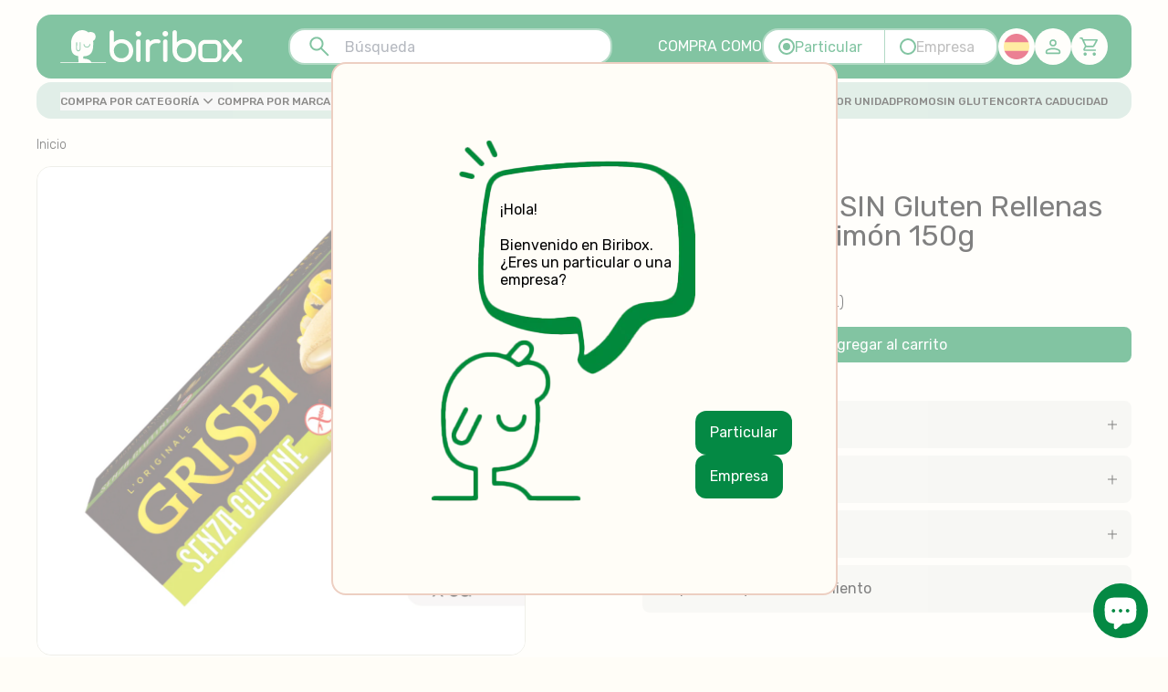

--- FILE ---
content_type: text/html; charset=utf-8
request_url: https://biribox.com/products/galletas-grisbi-sin-gluten-rellenas-de-crema-de-limon-150g
body_size: 80261
content:
<!doctype html>
<html class="no-js" lang="es">
  <head>

    
    
    <meta charset="utf-8">
    <meta http-equiv="X-UA-Compatible" content="IE=edge">
    <meta name="viewport" content="width=device-width,initial-scale=1">
    <meta name="theme-color" content="">
    <link rel="canonical" href="https://biribox.com/products/galletas-grisbi-sin-gluten-rellenas-de-crema-de-limon-150g">
    <link
      rel="preconnect"
      href="https://cdn.shopify.com"
      crossorigin><link
        rel="icon"
        type="image/png"
        href="//biribox.com/cdn/shop/files/Biribox_Favicon_small.png?v=1744037877"><link
        rel="preconnect"
        href="https://fonts.shopifycdn.com"
        crossorigin><link rel="stylesheet" href="https://cdn.jsdelivr.net/npm/intl-tel-input@18.1.1/build/css/intlTelInput.css">

    <title>
      MATILDE VICENZI Galletas Grisbi SIN Gluten Rellenas de Crema de Limón, 150g x 6 ud/cj

        &ndash; Biribox</title>

    
      <meta name="description" content="MATILDE VICENZI Galletas Grisbí SIN Gluten Rellenas de Crema de Limón, 150g, 6 unidades por caja Caracteristicas: Grisbì de Matilde Vicenzi es mucho más que una simple galleta sin gluten: es una pequeña joya de la pastelería mundial, un bocado de puro placer, perfecta para disfrutar a solas o en buena compañía. Estas galletas de pastaflora rellenas de suave limón te hacen viajar a la costa mediterránea de Italia, conquistándote con su inconfundible y embriagadora fragancia alimonada.">
    

    

<meta property="og:site_name" content="Biribox">
<meta property="og:url" content="https://biribox.com/products/galletas-grisbi-sin-gluten-rellenas-de-crema-de-limon-150g">
<meta property="og:title" content="MATILDE VICENZI Galletas Grisbi SIN Gluten Rellenas de Crema de Limón, 150g x 6 ud/cj">
<meta property="og:type" content="product">
<meta property="og:description" content="MATILDE VICENZI Galletas Grisbí SIN Gluten Rellenas de Crema de Limón, 150g, 6 unidades por caja Caracteristicas: Grisbì de Matilde Vicenzi es mucho más que una simple galleta sin gluten: es una pequeña joya de la pastelería mundial, un bocado de puro placer, perfecta para disfrutar a solas o en buena compañía. Estas galletas de pastaflora rellenas de suave limón te hacen viajar a la costa mediterránea de Italia, conquistándote con su inconfundible y embriagadora fragancia alimonada."><meta property="og:image" content="http://biribox.com/cdn/shop/files/000342-1.jpg?v=1768414545">
  <meta property="og:image:secure_url" content="https://biribox.com/cdn/shop/files/000342-1.jpg?v=1768414545">
  <meta property="og:image:width" content="1080">
  <meta property="og:image:height" content="1080"><meta property="og:price:amount" content="14,35">
  <meta property="og:price:currency" content="EUR"><meta name="twitter:card" content="summary_large_image">
<meta name="twitter:title" content="MATILDE VICENZI Galletas Grisbi SIN Gluten Rellenas de Crema de Limón, 150g x 6 ud/cj">
<meta name="twitter:description" content="MATILDE VICENZI Galletas Grisbí SIN Gluten Rellenas de Crema de Limón, 150g, 6 unidades por caja Caracteristicas: Grisbì de Matilde Vicenzi es mucho más que una simple galleta sin gluten: es una pequeña joya de la pastelería mundial, un bocado de puro placer, perfecta para disfrutar a solas o en buena compañía. Estas galletas de pastaflora rellenas de suave limón te hacen viajar a la costa mediterránea de Italia, conquistándote con su inconfundible y embriagadora fragancia alimonada.">


    <script>

      

      window.iso = '';
      window.shopUrl = 'https://biribox.com/';
      window.shopUrl2 = 'biribox.com';
      window.shopAccount = `${
        window.shopUrl
      }/account`;

      window.routes = {
        cart_add_url: '/cart/add',
        cart_change_url: '/cart/change',
        cart_update_url: '/cart/update',
        cart_url: '/cart',
        account_url_address: '/account/addresses',
        search_url: '/search'
      };

      

      window.loggedInCustomerType = "";

      window.assets = {
        add: "//biribox.com/cdn/shop/t/66/assets/add.svg?v=79745950871054293421763650171",
        addOrange: "//biribox.com/cdn/shop/t/66/assets/add-orange.svg?v=14561289703615105121763650170",
        loadingRecommendations: "//biribox.com/cdn/shop/t/66/assets/loading.gif?v=184284767844769427751763650309"
      };

      window.globalTranslations = {
        addToCart: "Producto añadido al carrito",
        updateToCart: "Producto actualizado",
        removeToCart: "Producto eliminado",
        labelRecommended: "Recomendado",
        errorAddToCart: 'No hay existencias. Error al añadir el producto al carrito'
      };

      window.cartStrings = {
        error: `Hubo un error al actualizar tu carrito de compra. Inténtalo de nuevo.`,
        quantityError: `Solo puedes agregar [quantity] de este artículo a tu carrito.`
      }

      window.variantStrings = {
        addToCart: `Agregar al carrito`,
        soldOut: `Agotado`,
        unavailable: `No disponible`,
        unavailable_with_option: `[value]: no disponible`
      }

      window.accessibilityStrings = {
        imageAvailable: `La imagen [index] ya está disponible en la vista de la galería`,
        shareSuccess: `Enlace copiado al portapapeles`,
        pauseSlideshow: `Pausar la presentación`,
        playSlideshow: `Reproducir la presentación`
      }
    </script>

    <!-- 
      TODO Pablo: Cuando hayamos limpiado todo el código antiguo, quitar jQuery
    -->
    <script
      src="https://code.jquery.com/jquery-3.5.1.min.js"
      integrity="sha256-9/aliU8dGd2tb6OSsuzixeV4y/faTqgFtohetphbbj0="
      crossorigin="anonymous"></script>

    <script src="https://cdn.jsdelivr.net/npm/intl-tel-input@18.1.1/build/js/intlTelInput.min.js"></script>

    <script src="//biribox.com/cdn/shop/t/66/assets/global.js?v=134678185440776052731764861661" defer="defer"></script>
    <script src="//biribox.com/cdn/shop/t/66/assets/countrylist.js?v=132172147941587159271763650251" defer="defer"></script>


  <link href="//biribox.com/cdn/shop/t/66/assets/main-Bq80lVVb.css" rel="stylesheet" type="text/css" media="all" />




  <link href="//biribox.com/cdn/shop/t/66/assets/_c-modal-DpySVRa8.css" rel="stylesheet" type="text/css" media="all" />




  <link href="//biribox.com/cdn/shop/t/66/assets/_c-product-8BYKxU_g.css" rel="stylesheet" type="text/css" media="all" />




  <script src="//biribox.com/cdn/shop/t/66/assets/main-7EJoD3Cu.js" type="module" crossorigin="anonymous"></script>




  <script src="//biribox.com/cdn/shop/t/66/assets/price-box-wym1VlZn.js" type="module" crossorigin="anonymous"></script>




  <script src="//biribox.com/cdn/shop/t/66/assets/card-product-BoDg25oh.js" type="module" crossorigin="anonymous"></script>




  <script src="//biribox.com/cdn/shop/t/66/assets/cart-remove-button-aEFY049m.js" type="module" crossorigin="anonymous"></script>

<script src="//biribox.com/cdn/shop/t/66/assets/pb-product-info.js?v=121027756047512572561764861661" defer="defer"></script>
      <script src="//biribox.com/cdn/shop/t/66/assets/pb-product-form.js?v=147651659847494376041764861661" defer="defer"></script>
    <script>window.performance && window.performance.mark && window.performance.mark('shopify.content_for_header.start');</script><meta name="google-site-verification" content="Vg99zKKFHs6D4_ZXtFN6mrENlp6HHDv1zCweXG4owI8">
<meta id="shopify-digital-wallet" name="shopify-digital-wallet" content="/64355893515/digital_wallets/dialog">
<meta name="shopify-checkout-api-token" content="00b37c2c7c7464280e4b253cde6037c6">
<link rel="alternate" hreflang="x-default" href="https://biribox.com/products/galletas-grisbi-sin-gluten-rellenas-de-crema-de-limon-150g">
<link rel="alternate" hreflang="es" href="https://biribox.com/products/galletas-grisbi-sin-gluten-rellenas-de-crema-de-limon-150g">
<link rel="alternate" hreflang="en" href="https://biribox.com/en/products/galletas-grisbi-sin-gluten-rellenas-de-crema-de-limon-150g">
<link rel="alternate" hreflang="pt" href="https://biribox.com/pt/products/galletas-grisbi-sin-gluten-rellenas-de-crema-de-limon-150g">
<link rel="alternate" hreflang="fr" href="https://biribox.com/fr/products/galletas-grisbi-sans-gluten-garnies-de-creme-au-citron-150g">
<link rel="alternate" hreflang="it" href="https://biribox.com/it/products/galletas-grisbi-sin-gluten-rellenas-de-crema-de-limon-150g">
<link rel="alternate" hreflang="pt-PT" href="https://biribox.com/pt-pt/products/galletas-grisbi-sin-gluten-rellenas-de-crema-de-limon-150g">
<link rel="alternate" hreflang="en-PT" href="https://biribox.com/en-pt/products/galletas-grisbi-sin-gluten-rellenas-de-crema-de-limon-150g">
<link rel="alternate" hreflang="fr-PT" href="https://biribox.com/fr-pt/products/galletas-grisbi-sans-gluten-garnies-de-creme-au-citron-150g">
<link rel="alternate" hreflang="it-PT" href="https://biribox.com/it-pt/products/galletas-grisbi-sin-gluten-rellenas-de-crema-de-limon-150g">
<link rel="alternate" hreflang="es-PT" href="https://biribox.com/es-pt/products/galletas-grisbi-sin-gluten-rellenas-de-crema-de-limon-150g">
<link rel="alternate" hreflang="es-IT" href="https://biribox.com/es-it/products/galletas-grisbi-sin-gluten-rellenas-de-crema-de-limon-150g">
<link rel="alternate" hreflang="en-IT" href="https://biribox.com/en-it/products/galletas-grisbi-sin-gluten-rellenas-de-crema-de-limon-150g">
<link rel="alternate" hreflang="fr-IT" href="https://biribox.com/fr-it/products/galletas-grisbi-sans-gluten-garnies-de-creme-au-citron-150g">
<link rel="alternate" hreflang="pt-IT" href="https://biribox.com/pt-it/products/galletas-grisbi-sin-gluten-rellenas-de-crema-de-limon-150g">
<link rel="alternate" hreflang="it-IT" href="https://biribox.com/it-it/products/galletas-grisbi-sin-gluten-rellenas-de-crema-de-limon-150g">
<link rel="alternate" hreflang="fr-FR" href="https://biribox.com/fr-fr/products/galletas-grisbi-sans-gluten-garnies-de-creme-au-citron-150g">
<link rel="alternate" hreflang="en-FR" href="https://biribox.com/en-fr/products/galletas-grisbi-sin-gluten-rellenas-de-crema-de-limon-150g">
<link rel="alternate" hreflang="es-FR" href="https://biribox.com/es-fr/products/galletas-grisbi-sin-gluten-rellenas-de-crema-de-limon-150g">
<link rel="alternate" hreflang="it-FR" href="https://biribox.com/it-fr/products/galletas-grisbi-sin-gluten-rellenas-de-crema-de-limon-150g">
<link rel="alternate" hreflang="pt-FR" href="https://biribox.com/pt-fr/products/galletas-grisbi-sin-gluten-rellenas-de-crema-de-limon-150g">
<link rel="alternate" type="application/json+oembed" href="https://biribox.com/products/galletas-grisbi-sin-gluten-rellenas-de-crema-de-limon-150g.oembed">
<script async="async" src="/checkouts/internal/preloads.js?locale=es-ES"></script>
<link rel="preconnect" href="https://shop.app" crossorigin="anonymous">
<script async="async" src="https://shop.app/checkouts/internal/preloads.js?locale=es-ES&shop_id=64355893515" crossorigin="anonymous"></script>
<script id="apple-pay-shop-capabilities" type="application/json">{"shopId":64355893515,"countryCode":"ES","currencyCode":"EUR","merchantCapabilities":["supports3DS"],"merchantId":"gid:\/\/shopify\/Shop\/64355893515","merchantName":"Biribox","requiredBillingContactFields":["postalAddress","email","phone"],"requiredShippingContactFields":["postalAddress","email","phone"],"shippingType":"shipping","supportedNetworks":["visa","masterCard","amex"],"total":{"type":"pending","label":"Biribox","amount":"1.00"},"shopifyPaymentsEnabled":true,"supportsSubscriptions":true}</script>
<script id="shopify-features" type="application/json">{"accessToken":"00b37c2c7c7464280e4b253cde6037c6","betas":["rich-media-storefront-analytics"],"domain":"biribox.com","predictiveSearch":true,"shopId":64355893515,"locale":"es"}</script>
<script>var Shopify = Shopify || {};
Shopify.shop = "618b71.myshopify.com";
Shopify.locale = "es";
Shopify.currency = {"active":"EUR","rate":"1.0"};
Shopify.country = "ES";
Shopify.theme = {"name":"Biribox [Production]","id":180576747787,"schema_name":"Biribox","schema_version":"1.19.0","theme_store_id":null,"role":"main"};
Shopify.theme.handle = "null";
Shopify.theme.style = {"id":null,"handle":null};
Shopify.cdnHost = "biribox.com/cdn";
Shopify.routes = Shopify.routes || {};
Shopify.routes.root = "/";</script>
<script type="module">!function(o){(o.Shopify=o.Shopify||{}).modules=!0}(window);</script>
<script>!function(o){function n(){var o=[];function n(){o.push(Array.prototype.slice.apply(arguments))}return n.q=o,n}var t=o.Shopify=o.Shopify||{};t.loadFeatures=n(),t.autoloadFeatures=n()}(window);</script>
<script>
  window.ShopifyPay = window.ShopifyPay || {};
  window.ShopifyPay.apiHost = "shop.app\/pay";
  window.ShopifyPay.redirectState = null;
</script>
<script id="shop-js-analytics" type="application/json">{"pageType":"product"}</script>
<script defer="defer" async type="module" src="//biribox.com/cdn/shopifycloud/shop-js/modules/v2/client.init-shop-cart-sync_CvZOh8Af.es.esm.js"></script>
<script defer="defer" async type="module" src="//biribox.com/cdn/shopifycloud/shop-js/modules/v2/chunk.common_3Rxs6Qxh.esm.js"></script>
<script type="module">
  await import("//biribox.com/cdn/shopifycloud/shop-js/modules/v2/client.init-shop-cart-sync_CvZOh8Af.es.esm.js");
await import("//biribox.com/cdn/shopifycloud/shop-js/modules/v2/chunk.common_3Rxs6Qxh.esm.js");

  window.Shopify.SignInWithShop?.initShopCartSync?.({"fedCMEnabled":true,"windoidEnabled":true});

</script>
<script>
  window.Shopify = window.Shopify || {};
  if (!window.Shopify.featureAssets) window.Shopify.featureAssets = {};
  window.Shopify.featureAssets['shop-js'] = {"shop-cart-sync":["modules/v2/client.shop-cart-sync_rmK0axmV.es.esm.js","modules/v2/chunk.common_3Rxs6Qxh.esm.js"],"init-fed-cm":["modules/v2/client.init-fed-cm_ZaR7zFve.es.esm.js","modules/v2/chunk.common_3Rxs6Qxh.esm.js"],"shop-button":["modules/v2/client.shop-button_DtKRgnFY.es.esm.js","modules/v2/chunk.common_3Rxs6Qxh.esm.js"],"shop-cash-offers":["modules/v2/client.shop-cash-offers_CD08217J.es.esm.js","modules/v2/chunk.common_3Rxs6Qxh.esm.js","modules/v2/chunk.modal_DPIzVVvN.esm.js"],"init-windoid":["modules/v2/client.init-windoid_B42Q2JHR.es.esm.js","modules/v2/chunk.common_3Rxs6Qxh.esm.js"],"shop-toast-manager":["modules/v2/client.shop-toast-manager_BhL87v9O.es.esm.js","modules/v2/chunk.common_3Rxs6Qxh.esm.js"],"init-shop-email-lookup-coordinator":["modules/v2/client.init-shop-email-lookup-coordinator_CFAE-OH8.es.esm.js","modules/v2/chunk.common_3Rxs6Qxh.esm.js"],"init-shop-cart-sync":["modules/v2/client.init-shop-cart-sync_CvZOh8Af.es.esm.js","modules/v2/chunk.common_3Rxs6Qxh.esm.js"],"avatar":["modules/v2/client.avatar_BTnouDA3.es.esm.js"],"pay-button":["modules/v2/client.pay-button_x3Sl_UWF.es.esm.js","modules/v2/chunk.common_3Rxs6Qxh.esm.js"],"init-customer-accounts":["modules/v2/client.init-customer-accounts_DwzgN7WB.es.esm.js","modules/v2/client.shop-login-button_Bwv8tzNm.es.esm.js","modules/v2/chunk.common_3Rxs6Qxh.esm.js","modules/v2/chunk.modal_DPIzVVvN.esm.js"],"init-shop-for-new-customer-accounts":["modules/v2/client.init-shop-for-new-customer-accounts_l0dYgp_m.es.esm.js","modules/v2/client.shop-login-button_Bwv8tzNm.es.esm.js","modules/v2/chunk.common_3Rxs6Qxh.esm.js","modules/v2/chunk.modal_DPIzVVvN.esm.js"],"shop-login-button":["modules/v2/client.shop-login-button_Bwv8tzNm.es.esm.js","modules/v2/chunk.common_3Rxs6Qxh.esm.js","modules/v2/chunk.modal_DPIzVVvN.esm.js"],"init-customer-accounts-sign-up":["modules/v2/client.init-customer-accounts-sign-up_CqSuJy7r.es.esm.js","modules/v2/client.shop-login-button_Bwv8tzNm.es.esm.js","modules/v2/chunk.common_3Rxs6Qxh.esm.js","modules/v2/chunk.modal_DPIzVVvN.esm.js"],"shop-follow-button":["modules/v2/client.shop-follow-button_sMoqSZtr.es.esm.js","modules/v2/chunk.common_3Rxs6Qxh.esm.js","modules/v2/chunk.modal_DPIzVVvN.esm.js"],"checkout-modal":["modules/v2/client.checkout-modal_CwKmoEcx.es.esm.js","modules/v2/chunk.common_3Rxs6Qxh.esm.js","modules/v2/chunk.modal_DPIzVVvN.esm.js"],"lead-capture":["modules/v2/client.lead-capture_De9xQpTV.es.esm.js","modules/v2/chunk.common_3Rxs6Qxh.esm.js","modules/v2/chunk.modal_DPIzVVvN.esm.js"],"shop-login":["modules/v2/client.shop-login_DZKlOsWP.es.esm.js","modules/v2/chunk.common_3Rxs6Qxh.esm.js","modules/v2/chunk.modal_DPIzVVvN.esm.js"],"payment-terms":["modules/v2/client.payment-terms_WyOlUs-o.es.esm.js","modules/v2/chunk.common_3Rxs6Qxh.esm.js","modules/v2/chunk.modal_DPIzVVvN.esm.js"]};
</script>
<script>(function() {
  var isLoaded = false;
  function asyncLoad() {
    if (isLoaded) return;
    isLoaded = true;
    var urls = ["https:\/\/chimpstatic.com\/mcjs-connected\/js\/users\/6dd4aaa93719fa8541ea8b32f\/2f4ceff37dda3da42ae8ef2b3.js?shop=618b71.myshopify.com","https:\/\/cdn-bundler.nice-team.net\/app\/js\/bundler.js?shop=618b71.myshopify.com"];
    for (var i = 0; i < urls.length; i++) {
      var s = document.createElement('script');
      s.type = 'text/javascript';
      s.async = true;
      s.src = urls[i];
      var x = document.getElementsByTagName('script')[0];
      x.parentNode.insertBefore(s, x);
    }
  };
  if(window.attachEvent) {
    window.attachEvent('onload', asyncLoad);
  } else {
    window.addEventListener('load', asyncLoad, false);
  }
})();</script>
<script id="__st">var __st={"a":64355893515,"offset":3600,"reqid":"ab5cd625-1025-484d-bfed-e35b4cddbdd4-1768814622","pageurl":"biribox.com\/products\/galletas-grisbi-sin-gluten-rellenas-de-crema-de-limon-150g","u":"09064d05e7cd","p":"product","rtyp":"product","rid":8614318539019};</script>
<script>window.ShopifyPaypalV4VisibilityTracking = true;</script>
<script id="captcha-bootstrap">!function(){'use strict';const t='contact',e='account',n='new_comment',o=[[t,t],['blogs',n],['comments',n],[t,'customer']],c=[[e,'customer_login'],[e,'guest_login'],[e,'recover_customer_password'],[e,'create_customer']],r=t=>t.map((([t,e])=>`form[action*='/${t}']:not([data-nocaptcha='true']) input[name='form_type'][value='${e}']`)).join(','),a=t=>()=>t?[...document.querySelectorAll(t)].map((t=>t.form)):[];function s(){const t=[...o],e=r(t);return a(e)}const i='password',u='form_key',d=['recaptcha-v3-token','g-recaptcha-response','h-captcha-response',i],f=()=>{try{return window.sessionStorage}catch{return}},m='__shopify_v',_=t=>t.elements[u];function p(t,e,n=!1){try{const o=window.sessionStorage,c=JSON.parse(o.getItem(e)),{data:r}=function(t){const{data:e,action:n}=t;return t[m]||n?{data:e,action:n}:{data:t,action:n}}(c);for(const[e,n]of Object.entries(r))t.elements[e]&&(t.elements[e].value=n);n&&o.removeItem(e)}catch(o){console.error('form repopulation failed',{error:o})}}const l='form_type',E='cptcha';function T(t){t.dataset[E]=!0}const w=window,h=w.document,L='Shopify',v='ce_forms',y='captcha';let A=!1;((t,e)=>{const n=(g='f06e6c50-85a8-45c8-87d0-21a2b65856fe',I='https://cdn.shopify.com/shopifycloud/storefront-forms-hcaptcha/ce_storefront_forms_captcha_hcaptcha.v1.5.2.iife.js',D={infoText:'Protegido por hCaptcha',privacyText:'Privacidad',termsText:'Términos'},(t,e,n)=>{const o=w[L][v],c=o.bindForm;if(c)return c(t,g,e,D).then(n);var r;o.q.push([[t,g,e,D],n]),r=I,A||(h.body.append(Object.assign(h.createElement('script'),{id:'captcha-provider',async:!0,src:r})),A=!0)});var g,I,D;w[L]=w[L]||{},w[L][v]=w[L][v]||{},w[L][v].q=[],w[L][y]=w[L][y]||{},w[L][y].protect=function(t,e){n(t,void 0,e),T(t)},Object.freeze(w[L][y]),function(t,e,n,w,h,L){const[v,y,A,g]=function(t,e,n){const i=e?o:[],u=t?c:[],d=[...i,...u],f=r(d),m=r(i),_=r(d.filter((([t,e])=>n.includes(e))));return[a(f),a(m),a(_),s()]}(w,h,L),I=t=>{const e=t.target;return e instanceof HTMLFormElement?e:e&&e.form},D=t=>v().includes(t);t.addEventListener('submit',(t=>{const e=I(t);if(!e)return;const n=D(e)&&!e.dataset.hcaptchaBound&&!e.dataset.recaptchaBound,o=_(e),c=g().includes(e)&&(!o||!o.value);(n||c)&&t.preventDefault(),c&&!n&&(function(t){try{if(!f())return;!function(t){const e=f();if(!e)return;const n=_(t);if(!n)return;const o=n.value;o&&e.removeItem(o)}(t);const e=Array.from(Array(32),(()=>Math.random().toString(36)[2])).join('');!function(t,e){_(t)||t.append(Object.assign(document.createElement('input'),{type:'hidden',name:u})),t.elements[u].value=e}(t,e),function(t,e){const n=f();if(!n)return;const o=[...t.querySelectorAll(`input[type='${i}']`)].map((({name:t})=>t)),c=[...d,...o],r={};for(const[a,s]of new FormData(t).entries())c.includes(a)||(r[a]=s);n.setItem(e,JSON.stringify({[m]:1,action:t.action,data:r}))}(t,e)}catch(e){console.error('failed to persist form',e)}}(e),e.submit())}));const S=(t,e)=>{t&&!t.dataset[E]&&(n(t,e.some((e=>e===t))),T(t))};for(const o of['focusin','change'])t.addEventListener(o,(t=>{const e=I(t);D(e)&&S(e,y())}));const B=e.get('form_key'),M=e.get(l),P=B&&M;t.addEventListener('DOMContentLoaded',(()=>{const t=y();if(P)for(const e of t)e.elements[l].value===M&&p(e,B);[...new Set([...A(),...v().filter((t=>'true'===t.dataset.shopifyCaptcha))])].forEach((e=>S(e,t)))}))}(h,new URLSearchParams(w.location.search),n,t,e,['guest_login'])})(!0,!0)}();</script>
<script integrity="sha256-4kQ18oKyAcykRKYeNunJcIwy7WH5gtpwJnB7kiuLZ1E=" data-source-attribution="shopify.loadfeatures" defer="defer" src="//biribox.com/cdn/shopifycloud/storefront/assets/storefront/load_feature-a0a9edcb.js" crossorigin="anonymous"></script>
<script crossorigin="anonymous" defer="defer" src="//biribox.com/cdn/shopifycloud/storefront/assets/shopify_pay/storefront-65b4c6d7.js?v=20250812"></script>
<script data-source-attribution="shopify.dynamic_checkout.dynamic.init">var Shopify=Shopify||{};Shopify.PaymentButton=Shopify.PaymentButton||{isStorefrontPortableWallets:!0,init:function(){window.Shopify.PaymentButton.init=function(){};var t=document.createElement("script");t.src="https://biribox.com/cdn/shopifycloud/portable-wallets/latest/portable-wallets.es.js",t.type="module",document.head.appendChild(t)}};
</script>
<script data-source-attribution="shopify.dynamic_checkout.buyer_consent">
  function portableWalletsHideBuyerConsent(e){var t=document.getElementById("shopify-buyer-consent"),n=document.getElementById("shopify-subscription-policy-button");t&&n&&(t.classList.add("hidden"),t.setAttribute("aria-hidden","true"),n.removeEventListener("click",e))}function portableWalletsShowBuyerConsent(e){var t=document.getElementById("shopify-buyer-consent"),n=document.getElementById("shopify-subscription-policy-button");t&&n&&(t.classList.remove("hidden"),t.removeAttribute("aria-hidden"),n.addEventListener("click",e))}window.Shopify?.PaymentButton&&(window.Shopify.PaymentButton.hideBuyerConsent=portableWalletsHideBuyerConsent,window.Shopify.PaymentButton.showBuyerConsent=portableWalletsShowBuyerConsent);
</script>
<script data-source-attribution="shopify.dynamic_checkout.cart.bootstrap">document.addEventListener("DOMContentLoaded",(function(){function t(){return document.querySelector("shopify-accelerated-checkout-cart, shopify-accelerated-checkout")}if(t())Shopify.PaymentButton.init();else{new MutationObserver((function(e,n){t()&&(Shopify.PaymentButton.init(),n.disconnect())})).observe(document.body,{childList:!0,subtree:!0})}}));
</script>
<script id='scb4127' type='text/javascript' async='' src='https://biribox.com/cdn/shopifycloud/privacy-banner/storefront-banner.js'></script><link id="shopify-accelerated-checkout-styles" rel="stylesheet" media="screen" href="https://biribox.com/cdn/shopifycloud/portable-wallets/latest/accelerated-checkout-backwards-compat.css" crossorigin="anonymous">
<style id="shopify-accelerated-checkout-cart">
        #shopify-buyer-consent {
  margin-top: 1em;
  display: inline-block;
  width: 100%;
}

#shopify-buyer-consent.hidden {
  display: none;
}

#shopify-subscription-policy-button {
  background: none;
  border: none;
  padding: 0;
  text-decoration: underline;
  font-size: inherit;
  cursor: pointer;
}

#shopify-subscription-policy-button::before {
  box-shadow: none;
}

      </style>
<script id="sections-script" data-sections="header" defer="defer" src="//biribox.com/cdn/shop/t/66/compiled_assets/scripts.js?v=31266"></script>
<script>window.performance && window.performance.mark && window.performance.mark('shopify.content_for_header.end');</script>

    <link rel="stylesheet" href="//biribox.com/cdn/shop/t/66/assets/component-cart-items.css?v=23531682413763262331764861661" media="print" onload="this.media='all'">
  
    
      <link href="//biribox.com/cdn/shop/t/66/assets/component-cart-drawer.css?v=144165922780902509281764861661" rel="stylesheet" type="text/css" media="all" />
      <link href="//biribox.com/cdn/shop/t/66/assets/component-cart.css?v=154358432832816286821764861661" rel="stylesheet" type="text/css" media="all" />
      <link href="//biribox.com/cdn/shop/t/66/assets/component-totals.css?v=8128256652051726361764861661" rel="stylesheet" type="text/css" media="all" />
      <link href="//biribox.com/cdn/shop/t/66/assets/component-price.css?v=65402837579211014041763650235" rel="stylesheet" type="text/css" media="all" />
      <link href="//biribox.com/cdn/shop/t/66/assets/component-discounts.css?v=152760482443307489271763650220" rel="stylesheet" type="text/css" media="all" />
    

    <link href="//biribox.com/cdn/shop/t/66/assets/app.css?v=30924310484231253571764861662" rel="stylesheet" type="text/css" media="all" />
    <link href="//biribox.com/cdn/shop/t/66/assets/carousel.css?v=80394873331381023571763650191" rel="stylesheet" type="text/css" media="all" />
    <link href="//biribox.com/cdn/shop/t/66/assets/owl.carousel.min.css?v=150499186481025186931763650335" rel="stylesheet" type="text/css" media="all" />
    <link href="//biribox.com/cdn/shop/t/66/assets/owl.theme.default.css?v=134376484592659400101763650336" rel="stylesheet" type="text/css" media="all" />
    <link href="//biribox.com/cdn/shop/t/66/assets/cart.css?v=43852020314563014681764861661" rel="stylesheet" type="text/css" media="all" />
    <link href="//biribox.com/cdn/shop/t/66/assets/toast.css?v=106797599277143091661763650396" rel="stylesheet" type="text/css" media="all" />

    <link rel="preconnect" href="https://fonts.googleapis.com">
    
    <link
      rel="preconnect"
      href="https://fonts.gstatic.com"
      crossorigin>
    <link href="https://fonts.googleapis.com/css2?family=Rubik:wght@300;400;500&display=swap" rel="stylesheet">
    
    
<link
        rel="stylesheet"
        href="//biribox.com/cdn/shop/t/66/assets/component-predictive-search.css?v=83512081251802922551763650234"
        media="print"
        onload="this.media='all'"><script>
      document.documentElement.className = document.documentElement.className.replace('no-js', 'js');

      window.labelButtonCheckout = `Tramitar pedido`;

      window.currentLocale = 'es';
    </script>


  <script src="//biribox.com/cdn/shop/t/66/assets/customer-type-CpmpiHQV.js" type="module" crossorigin="anonymous"></script>
  <link rel="modulepreload" href="//biribox.com/cdn/shop/t/66/assets/show-customer-type-content-ShZYwgvs.js" crossorigin="anonymous">


    <script src="//biribox.com/cdn/shopifycloud/storefront/assets/themes_support/api.jquery-7ab1a3a4.js" type="text/javascript"></script>
    <script src="//biribox.com/cdn/shop/t/66/assets/toast.js?v=70539469308001688601763650397" type="text/javascript"></script>
    <script src="//biribox.com/cdn/shop/t/66/assets/application.js?v=119821056874366788371764861662" type="text/javascript"></script>
    <script src="//biribox.com/cdn/shop/t/66/assets/owl.carousel.js?v=97891440811553454251763650334" type="text/javascript"></script>
    <script src="//biribox.com/cdn/shop/t/66/assets/Wishlist.js?v=119284038670974906041763650413" defer="defer"></script>


  <link href="//biribox.com/cdn/shop/t/66/assets/global-CZlZ4yst.css" rel="stylesheet" type="text/css" media="all" />




  <script src="//biribox.com/cdn/shop/t/66/assets/quantity-input-DG-Y0u_8.js" type="module" crossorigin="anonymous"></script>




  <script src="//biribox.com/cdn/shop/t/66/assets/buttons-card-DUzXLDx7.js" type="module" crossorigin="anonymous"></script>




  <script src="//biribox.com/cdn/shop/t/66/assets/button-pdp-DMHtyu01.js" type="module" crossorigin="anonymous"></script>




  <script src="//biribox.com/cdn/shop/t/66/assets/button-quantity-DrWhDJHh.js" type="module" crossorigin="anonymous"></script>




  <script src="//biribox.com/cdn/shop/t/66/assets/smart-product-button-NRkT3IcC.js" type="module" crossorigin="anonymous"></script>




  <script src="//biribox.com/cdn/shop/t/66/assets/line-items-handler-BRUDNmhl.js" type="module" crossorigin="anonymous"></script>


  <!-- BEGIN app block: shopify://apps/helium-customer-fields/blocks/app-embed/bab58598-3e6a-4377-aaaa-97189b15f131 -->







































<script>
  if ('CF' in window) {
    window.CF.appEmbedEnabled = true;
  } else {
    window.CF = {
      appEmbedEnabled: true,
    };
  }

  window.CF.editAccountFormId = "";
  window.CF.registrationFormId = "";
</script>

<!-- BEGIN app snippet: patch-registration-links -->







































<script>
  function patchRegistrationLinks() {
    const PATCHABLE_LINKS_SELECTOR = 'a[href*="/account/register"]';

    const search = new URLSearchParams(window.location.search);
    const checkoutUrl = search.get('checkout_url');
    const returnUrl = search.get('return_url');

    const redirectUrl = checkoutUrl || returnUrl;
    if (!redirectUrl) return;

    const registrationLinks = Array.from(document.querySelectorAll(PATCHABLE_LINKS_SELECTOR));
    registrationLinks.forEach(link => {
      const url = new URL(link.href);

      url.searchParams.set('return_url', redirectUrl);

      link.href = url.href;
    });
  }

  if (['complete', 'interactive', 'loaded'].includes(document.readyState)) {
    patchRegistrationLinks();
  } else {
    document.addEventListener('DOMContentLoaded', () => patchRegistrationLinks());
  }
</script><!-- END app snippet -->
<!-- BEGIN app snippet: patch-login-grecaptcha-conflict -->







































<script>
  // Fixes a problem where both grecaptcha and hcaptcha response fields are included in the /account/login form submission
  // resulting in a 404 on the /challenge page.
  // This is caused by our triggerShopifyRecaptchaLoad function in initialize-forms.liquid.ejs
  // The fix itself just removes the unnecessary g-recaptcha-response input

  function patchLoginGrecaptchaConflict() {
    Array.from(document.querySelectorAll('form')).forEach(form => {
      form.addEventListener('submit', e => {
        const grecaptchaResponse = form.querySelector('[name="g-recaptcha-response"]');
        const hcaptchaResponse = form.querySelector('[name="h-captcha-response"]');

        if (grecaptchaResponse && hcaptchaResponse) {
          // Can't use both. Only keep hcaptcha response field.
          grecaptchaResponse.parentElement.removeChild(grecaptchaResponse);
        }
      })
    })
  }

  if (['complete', 'interactive', 'loaded'].includes(document.readyState)) {
    patchLoginGrecaptchaConflict();
  } else {
    document.addEventListener('DOMContentLoaded', () => patchLoginGrecaptchaConflict());
  }
</script><!-- END app snippet -->
<!-- BEGIN app snippet: embed-data -->


























































<script>
  window.CF.version = "5.1.3";
  window.CF.environment = 
  {
  
  "domain": "618b71.myshopify.com",
  "servicesToken": "1768814622:f6030a23d89ae02d4dc67f5c97d39280268ce5dfe6c5c132c4f85fd4ac57c084",
  "baseApiUrl": "https:\/\/app.customerfields.com",
  "captchaSiteKey": "6LfakRsqAAAAAOLtqphUcmhnAtXIeWs9VTDMoNvB",
  "captchaEnabled": true,
  "proxyPath": "\/tools\/customr",
  "countries": [{"name":"Afghanistan","code":"AF"},{"name":"Åland Islands","code":"AX"},{"name":"Albania","code":"AL"},{"name":"Algeria","code":"DZ"},{"name":"Andorra","code":"AD"},{"name":"Angola","code":"AO"},{"name":"Anguilla","code":"AI"},{"name":"Antigua \u0026 Barbuda","code":"AG"},{"name":"Argentina","code":"AR","provinces":[{"name":"Buenos Aires Province","code":"B"},{"name":"Catamarca","code":"K"},{"name":"Chaco","code":"H"},{"name":"Chubut","code":"U"},{"name":"Buenos Aires (Autonomous City)","code":"C"},{"name":"Córdoba","code":"X"},{"name":"Corrientes","code":"W"},{"name":"Entre Ríos","code":"E"},{"name":"Formosa","code":"P"},{"name":"Jujuy","code":"Y"},{"name":"La Pampa","code":"L"},{"name":"La Rioja","code":"F"},{"name":"Mendoza","code":"M"},{"name":"Misiones","code":"N"},{"name":"Neuquén","code":"Q"},{"name":"Río Negro","code":"R"},{"name":"Salta","code":"A"},{"name":"San Juan","code":"J"},{"name":"San Luis","code":"D"},{"name":"Santa Cruz","code":"Z"},{"name":"Santa Fe","code":"S"},{"name":"Santiago del Estero","code":"G"},{"name":"Tierra del Fuego","code":"V"},{"name":"Tucumán","code":"T"}]},{"name":"Armenia","code":"AM"},{"name":"Aruba","code":"AW"},{"name":"Ascension Island","code":"AC"},{"name":"Australia","code":"AU","provinces":[{"name":"Australian Capital Territory","code":"ACT"},{"name":"New South Wales","code":"NSW"},{"name":"Northern Territory","code":"NT"},{"name":"Queensland","code":"QLD"},{"name":"South Australia","code":"SA"},{"name":"Tasmania","code":"TAS"},{"name":"Victoria","code":"VIC"},{"name":"Western Australia","code":"WA"}]},{"name":"Austria","code":"AT"},{"name":"Azerbaijan","code":"AZ"},{"name":"Bahamas","code":"BS"},{"name":"Bahrain","code":"BH"},{"name":"Bangladesh","code":"BD"},{"name":"Barbados","code":"BB"},{"name":"Belarus","code":"BY"},{"name":"Belgium","code":"BE"},{"name":"Belize","code":"BZ"},{"name":"Benin","code":"BJ"},{"name":"Bermuda","code":"BM"},{"name":"Bhutan","code":"BT"},{"name":"Bolivia","code":"BO"},{"name":"Bosnia \u0026 Herzegovina","code":"BA"},{"name":"Botswana","code":"BW"},{"name":"Brazil","code":"BR","provinces":[{"name":"Acre","code":"AC"},{"name":"Alagoas","code":"AL"},{"name":"Amapá","code":"AP"},{"name":"Amazonas","code":"AM"},{"name":"Bahia","code":"BA"},{"name":"Ceará","code":"CE"},{"name":"Federal District","code":"DF"},{"name":"Espírito Santo","code":"ES"},{"name":"Goiás","code":"GO"},{"name":"Maranhão","code":"MA"},{"name":"Mato Grosso","code":"MT"},{"name":"Mato Grosso do Sul","code":"MS"},{"name":"Minas Gerais","code":"MG"},{"name":"Pará","code":"PA"},{"name":"Paraíba","code":"PB"},{"name":"Paraná","code":"PR"},{"name":"Pernambuco","code":"PE"},{"name":"Piauí","code":"PI"},{"name":"Rio Grande do Norte","code":"RN"},{"name":"Rio Grande do Sul","code":"RS"},{"name":"Rio de Janeiro","code":"RJ"},{"name":"Rondônia","code":"RO"},{"name":"Roraima","code":"RR"},{"name":"Santa Catarina","code":"SC"},{"name":"São Paulo","code":"SP"},{"name":"Sergipe","code":"SE"},{"name":"Tocantins","code":"TO"}]},{"name":"British Indian Ocean Territory","code":"IO"},{"name":"British Virgin Islands","code":"VG"},{"name":"Brunei","code":"BN"},{"name":"Bulgaria","code":"BG"},{"name":"Burkina Faso","code":"BF"},{"name":"Burundi","code":"BI"},{"name":"Cambodia","code":"KH"},{"name":"Cameroon","code":"CM"},{"name":"Canada","code":"CA","provinces":[{"name":"Alberta","code":"AB"},{"name":"British Columbia","code":"BC"},{"name":"Manitoba","code":"MB"},{"name":"New Brunswick","code":"NB"},{"name":"Newfoundland and Labrador","code":"NL"},{"name":"Northwest Territories","code":"NT"},{"name":"Nova Scotia","code":"NS"},{"name":"Nunavut","code":"NU"},{"name":"Ontario","code":"ON"},{"name":"Prince Edward Island","code":"PE"},{"name":"Quebec","code":"QC"},{"name":"Saskatchewan","code":"SK"},{"name":"Yukon","code":"YT"}]},{"name":"Cape Verde","code":"CV"},{"name":"Caribbean Netherlands","code":"BQ"},{"name":"Cayman Islands","code":"KY"},{"name":"Central African Republic","code":"CF"},{"name":"Chad","code":"TD"},{"name":"Chile","code":"CL","provinces":[{"name":"Arica y Parinacota","code":"AP"},{"name":"Tarapacá","code":"TA"},{"name":"Antofagasta","code":"AN"},{"name":"Atacama","code":"AT"},{"name":"Coquimbo","code":"CO"},{"name":"Valparaíso","code":"VS"},{"name":"Santiago Metropolitan","code":"RM"},{"name":"Libertador General Bernardo O’Higgins","code":"LI"},{"name":"Maule","code":"ML"},{"name":"Ñuble","code":"NB"},{"name":"Bío Bío","code":"BI"},{"name":"Araucanía","code":"AR"},{"name":"Los Ríos","code":"LR"},{"name":"Los Lagos","code":"LL"},{"name":"Aysén","code":"AI"},{"name":"Magallanes Region","code":"MA"}]},{"name":"China","code":"CN","provinces":[{"name":"Anhui","code":"AH"},{"name":"Beijing","code":"BJ"},{"name":"Chongqing","code":"CQ"},{"name":"Fujian","code":"FJ"},{"name":"Gansu","code":"GS"},{"name":"Guangdong","code":"GD"},{"name":"Guangxi","code":"GX"},{"name":"Guizhou","code":"GZ"},{"name":"Hainan","code":"HI"},{"name":"Hebei","code":"HE"},{"name":"Heilongjiang","code":"HL"},{"name":"Henan","code":"HA"},{"name":"Hubei","code":"HB"},{"name":"Hunan","code":"HN"},{"name":"Inner Mongolia","code":"NM"},{"name":"Jiangsu","code":"JS"},{"name":"Jiangxi","code":"JX"},{"name":"Jilin","code":"JL"},{"name":"Liaoning","code":"LN"},{"name":"Ningxia","code":"NX"},{"name":"Qinghai","code":"QH"},{"name":"Shaanxi","code":"SN"},{"name":"Shandong","code":"SD"},{"name":"Shanghai","code":"SH"},{"name":"Shanxi","code":"SX"},{"name":"Sichuan","code":"SC"},{"name":"Tianjin","code":"TJ"},{"name":"Xinjiang","code":"XJ"},{"name":"Tibet","code":"YZ"},{"name":"Yunnan","code":"YN"},{"name":"Zhejiang","code":"ZJ"}]},{"name":"Christmas Island","code":"CX"},{"name":"Cocos (Keeling) Islands","code":"CC"},{"name":"Colombia","code":"CO","provinces":[{"name":"Capital District","code":"DC"},{"name":"Amazonas","code":"AMA"},{"name":"Antioquia","code":"ANT"},{"name":"Arauca","code":"ARA"},{"name":"Atlántico","code":"ATL"},{"name":"Bolívar","code":"BOL"},{"name":"Boyacá","code":"BOY"},{"name":"Caldas","code":"CAL"},{"name":"Caquetá","code":"CAQ"},{"name":"Casanare","code":"CAS"},{"name":"Cauca","code":"CAU"},{"name":"Cesar","code":"CES"},{"name":"Chocó","code":"CHO"},{"name":"Córdoba","code":"COR"},{"name":"Cundinamarca","code":"CUN"},{"name":"Guainía","code":"GUA"},{"name":"Guaviare","code":"GUV"},{"name":"Huila","code":"HUI"},{"name":"La Guajira","code":"LAG"},{"name":"Magdalena","code":"MAG"},{"name":"Meta","code":"MET"},{"name":"Nariño","code":"NAR"},{"name":"Norte de Santander","code":"NSA"},{"name":"Putumayo","code":"PUT"},{"name":"Quindío","code":"QUI"},{"name":"Risaralda","code":"RIS"},{"name":"San Andrés \u0026 Providencia","code":"SAP"},{"name":"Santander","code":"SAN"},{"name":"Sucre","code":"SUC"},{"name":"Tolima","code":"TOL"},{"name":"Valle del Cauca","code":"VAC"},{"name":"Vaupés","code":"VAU"},{"name":"Vichada","code":"VID"}]},{"name":"Comoros","code":"KM"},{"name":"Congo - Brazzaville","code":"CG"},{"name":"Congo - Kinshasa","code":"CD"},{"name":"Cook Islands","code":"CK"},{"name":"Costa Rica","code":"CR","provinces":[{"name":"Alajuela","code":"CR-A"},{"name":"Cartago","code":"CR-C"},{"name":"Guanacaste","code":"CR-G"},{"name":"Heredia","code":"CR-H"},{"name":"Limón","code":"CR-L"},{"name":"Puntarenas","code":"CR-P"},{"name":"San José","code":"CR-SJ"}]},{"name":"Croatia","code":"HR"},{"name":"Curaçao","code":"CW"},{"name":"Cyprus","code":"CY"},{"name":"Czechia","code":"CZ"},{"name":"Côte d’Ivoire","code":"CI"},{"name":"Denmark","code":"DK"},{"name":"Djibouti","code":"DJ"},{"name":"Dominica","code":"DM"},{"name":"Dominican Republic","code":"DO"},{"name":"Ecuador","code":"EC"},{"name":"Egypt","code":"EG","provinces":[{"name":"6th of October","code":"SU"},{"name":"Al Sharqia","code":"SHR"},{"name":"Alexandria","code":"ALX"},{"name":"Aswan","code":"ASN"},{"name":"Asyut","code":"AST"},{"name":"Beheira","code":"BH"},{"name":"Beni Suef","code":"BNS"},{"name":"Cairo","code":"C"},{"name":"Dakahlia","code":"DK"},{"name":"Damietta","code":"DT"},{"name":"Faiyum","code":"FYM"},{"name":"Gharbia","code":"GH"},{"name":"Giza","code":"GZ"},{"name":"Helwan","code":"HU"},{"name":"Ismailia","code":"IS"},{"name":"Kafr el-Sheikh","code":"KFS"},{"name":"Luxor","code":"LX"},{"name":"Matrouh","code":"MT"},{"name":"Minya","code":"MN"},{"name":"Monufia","code":"MNF"},{"name":"New Valley","code":"WAD"},{"name":"North Sinai","code":"SIN"},{"name":"Port Said","code":"PTS"},{"name":"Qalyubia","code":"KB"},{"name":"Qena","code":"KN"},{"name":"Red Sea","code":"BA"},{"name":"Sohag","code":"SHG"},{"name":"South Sinai","code":"JS"},{"name":"Suez","code":"SUZ"}]},{"name":"El Salvador","code":"SV","provinces":[{"name":"Ahuachapán","code":"SV-AH"},{"name":"Cabañas","code":"SV-CA"},{"name":"Chalatenango","code":"SV-CH"},{"name":"Cuscatlán","code":"SV-CU"},{"name":"La Libertad","code":"SV-LI"},{"name":"La Paz","code":"SV-PA"},{"name":"La Unión","code":"SV-UN"},{"name":"Morazán","code":"SV-MO"},{"name":"San Miguel","code":"SV-SM"},{"name":"San Salvador","code":"SV-SS"},{"name":"San Vicente","code":"SV-SV"},{"name":"Santa Ana","code":"SV-SA"},{"name":"Sonsonate","code":"SV-SO"},{"name":"Usulután","code":"SV-US"}]},{"name":"Equatorial Guinea","code":"GQ"},{"name":"Eritrea","code":"ER"},{"name":"Estonia","code":"EE"},{"name":"Eswatini","code":"SZ"},{"name":"Ethiopia","code":"ET"},{"name":"Falkland Islands","code":"FK"},{"name":"Faroe Islands","code":"FO"},{"name":"Fiji","code":"FJ"},{"name":"Finland","code":"FI"},{"name":"France","code":"FR"},{"name":"French Guiana","code":"GF"},{"name":"French Polynesia","code":"PF"},{"name":"French Southern Territories","code":"TF"},{"name":"Gabon","code":"GA"},{"name":"Gambia","code":"GM"},{"name":"Georgia","code":"GE"},{"name":"Germany","code":"DE"},{"name":"Ghana","code":"GH"},{"name":"Gibraltar","code":"GI"},{"name":"Greece","code":"GR"},{"name":"Greenland","code":"GL"},{"name":"Grenada","code":"GD"},{"name":"Guadeloupe","code":"GP"},{"name":"Guatemala","code":"GT","provinces":[{"name":"Alta Verapaz","code":"AVE"},{"name":"Baja Verapaz","code":"BVE"},{"name":"Chimaltenango","code":"CMT"},{"name":"Chiquimula","code":"CQM"},{"name":"El Progreso","code":"EPR"},{"name":"Escuintla","code":"ESC"},{"name":"Guatemala","code":"GUA"},{"name":"Huehuetenango","code":"HUE"},{"name":"Izabal","code":"IZA"},{"name":"Jalapa","code":"JAL"},{"name":"Jutiapa","code":"JUT"},{"name":"Petén","code":"PET"},{"name":"Quetzaltenango","code":"QUE"},{"name":"Quiché","code":"QUI"},{"name":"Retalhuleu","code":"RET"},{"name":"Sacatepéquez","code":"SAC"},{"name":"San Marcos","code":"SMA"},{"name":"Santa Rosa","code":"SRO"},{"name":"Sololá","code":"SOL"},{"name":"Suchitepéquez","code":"SUC"},{"name":"Totonicapán","code":"TOT"},{"name":"Zacapa","code":"ZAC"}]},{"name":"Guernsey","code":"GG"},{"name":"Guinea","code":"GN"},{"name":"Guinea-Bissau","code":"GW"},{"name":"Guyana","code":"GY"},{"name":"Haiti","code":"HT"},{"name":"Honduras","code":"HN"},{"name":"Hong Kong SAR","code":"HK","provinces":[{"name":"Hong Kong Island","code":"HK"},{"name":"Kowloon","code":"KL"},{"name":"New Territories","code":"NT"}]},{"name":"Hungary","code":"HU"},{"name":"Iceland","code":"IS"},{"name":"India","code":"IN","provinces":[{"name":"Andaman and Nicobar Islands","code":"AN"},{"name":"Andhra Pradesh","code":"AP"},{"name":"Arunachal Pradesh","code":"AR"},{"name":"Assam","code":"AS"},{"name":"Bihar","code":"BR"},{"name":"Chandigarh","code":"CH"},{"name":"Chhattisgarh","code":"CG"},{"name":"Dadra and Nagar Haveli","code":"DN"},{"name":"Daman and Diu","code":"DD"},{"name":"Delhi","code":"DL"},{"name":"Goa","code":"GA"},{"name":"Gujarat","code":"GJ"},{"name":"Haryana","code":"HR"},{"name":"Himachal Pradesh","code":"HP"},{"name":"Jammu and Kashmir","code":"JK"},{"name":"Jharkhand","code":"JH"},{"name":"Karnataka","code":"KA"},{"name":"Kerala","code":"KL"},{"name":"Ladakh","code":"LA"},{"name":"Lakshadweep","code":"LD"},{"name":"Madhya Pradesh","code":"MP"},{"name":"Maharashtra","code":"MH"},{"name":"Manipur","code":"MN"},{"name":"Meghalaya","code":"ML"},{"name":"Mizoram","code":"MZ"},{"name":"Nagaland","code":"NL"},{"name":"Odisha","code":"OR"},{"name":"Puducherry","code":"PY"},{"name":"Punjab","code":"PB"},{"name":"Rajasthan","code":"RJ"},{"name":"Sikkim","code":"SK"},{"name":"Tamil Nadu","code":"TN"},{"name":"Telangana","code":"TS"},{"name":"Tripura","code":"TR"},{"name":"Uttar Pradesh","code":"UP"},{"name":"Uttarakhand","code":"UK"},{"name":"West Bengal","code":"WB"}]},{"name":"Indonesia","code":"ID","provinces":[{"name":"Aceh","code":"AC"},{"name":"Bali","code":"BA"},{"name":"Bangka–Belitung Islands","code":"BB"},{"name":"Banten","code":"BT"},{"name":"Bengkulu","code":"BE"},{"name":"Gorontalo","code":"GO"},{"name":"Jakarta","code":"JK"},{"name":"Jambi","code":"JA"},{"name":"West Java","code":"JB"},{"name":"Central Java","code":"JT"},{"name":"East Java","code":"JI"},{"name":"West Kalimantan","code":"KB"},{"name":"South Kalimantan","code":"KS"},{"name":"Central Kalimantan","code":"KT"},{"name":"East Kalimantan","code":"KI"},{"name":"North Kalimantan","code":"KU"},{"name":"Riau Islands","code":"KR"},{"name":"Lampung","code":"LA"},{"name":"Maluku","code":"MA"},{"name":"North Maluku","code":"MU"},{"name":"North Sumatra","code":"SU"},{"name":"West Nusa Tenggara","code":"NB"},{"name":"East Nusa Tenggara","code":"NT"},{"name":"Papua","code":"PA"},{"name":"West Papua","code":"PB"},{"name":"Riau","code":"RI"},{"name":"South Sumatra","code":"SS"},{"name":"West Sulawesi","code":"SR"},{"name":"South Sulawesi","code":"SN"},{"name":"Central Sulawesi","code":"ST"},{"name":"Southeast Sulawesi","code":"SG"},{"name":"North Sulawesi","code":"SA"},{"name":"West Sumatra","code":"SB"},{"name":"Yogyakarta","code":"YO"}]},{"name":"Iraq","code":"IQ"},{"name":"Ireland","code":"IE","provinces":[{"name":"Carlow","code":"CW"},{"name":"Cavan","code":"CN"},{"name":"Clare","code":"CE"},{"name":"Cork","code":"CO"},{"name":"Donegal","code":"DL"},{"name":"Dublin","code":"D"},{"name":"Galway","code":"G"},{"name":"Kerry","code":"KY"},{"name":"Kildare","code":"KE"},{"name":"Kilkenny","code":"KK"},{"name":"Laois","code":"LS"},{"name":"Leitrim","code":"LM"},{"name":"Limerick","code":"LK"},{"name":"Longford","code":"LD"},{"name":"Louth","code":"LH"},{"name":"Mayo","code":"MO"},{"name":"Meath","code":"MH"},{"name":"Monaghan","code":"MN"},{"name":"Offaly","code":"OY"},{"name":"Roscommon","code":"RN"},{"name":"Sligo","code":"SO"},{"name":"Tipperary","code":"TA"},{"name":"Waterford","code":"WD"},{"name":"Westmeath","code":"WH"},{"name":"Wexford","code":"WX"},{"name":"Wicklow","code":"WW"}]},{"name":"Isle of Man","code":"IM"},{"name":"Israel","code":"IL"},{"name":"Italy","code":"IT","provinces":[{"name":"Agrigento","code":"AG"},{"name":"Alessandria","code":"AL"},{"name":"Ancona","code":"AN"},{"name":"Aosta Valley","code":"AO"},{"name":"Arezzo","code":"AR"},{"name":"Ascoli Piceno","code":"AP"},{"name":"Asti","code":"AT"},{"name":"Avellino","code":"AV"},{"name":"Bari","code":"BA"},{"name":"Barletta-Andria-Trani","code":"BT"},{"name":"Belluno","code":"BL"},{"name":"Benevento","code":"BN"},{"name":"Bergamo","code":"BG"},{"name":"Biella","code":"BI"},{"name":"Bologna","code":"BO"},{"name":"South Tyrol","code":"BZ"},{"name":"Brescia","code":"BS"},{"name":"Brindisi","code":"BR"},{"name":"Cagliari","code":"CA"},{"name":"Caltanissetta","code":"CL"},{"name":"Campobasso","code":"CB"},{"name":"Carbonia-Iglesias","code":"CI"},{"name":"Caserta","code":"CE"},{"name":"Catania","code":"CT"},{"name":"Catanzaro","code":"CZ"},{"name":"Chieti","code":"CH"},{"name":"Como","code":"CO"},{"name":"Cosenza","code":"CS"},{"name":"Cremona","code":"CR"},{"name":"Crotone","code":"KR"},{"name":"Cuneo","code":"CN"},{"name":"Enna","code":"EN"},{"name":"Fermo","code":"FM"},{"name":"Ferrara","code":"FE"},{"name":"Florence","code":"FI"},{"name":"Foggia","code":"FG"},{"name":"Forlì-Cesena","code":"FC"},{"name":"Frosinone","code":"FR"},{"name":"Genoa","code":"GE"},{"name":"Gorizia","code":"GO"},{"name":"Grosseto","code":"GR"},{"name":"Imperia","code":"IM"},{"name":"Isernia","code":"IS"},{"name":"L’Aquila","code":"AQ"},{"name":"La Spezia","code":"SP"},{"name":"Latina","code":"LT"},{"name":"Lecce","code":"LE"},{"name":"Lecco","code":"LC"},{"name":"Livorno","code":"LI"},{"name":"Lodi","code":"LO"},{"name":"Lucca","code":"LU"},{"name":"Macerata","code":"MC"},{"name":"Mantua","code":"MN"},{"name":"Massa and Carrara","code":"MS"},{"name":"Matera","code":"MT"},{"name":"Medio Campidano","code":"VS"},{"name":"Messina","code":"ME"},{"name":"Milan","code":"MI"},{"name":"Modena","code":"MO"},{"name":"Monza and Brianza","code":"MB"},{"name":"Naples","code":"NA"},{"name":"Novara","code":"NO"},{"name":"Nuoro","code":"NU"},{"name":"Ogliastra","code":"OG"},{"name":"Olbia-Tempio","code":"OT"},{"name":"Oristano","code":"OR"},{"name":"Padua","code":"PD"},{"name":"Palermo","code":"PA"},{"name":"Parma","code":"PR"},{"name":"Pavia","code":"PV"},{"name":"Perugia","code":"PG"},{"name":"Pesaro and Urbino","code":"PU"},{"name":"Pescara","code":"PE"},{"name":"Piacenza","code":"PC"},{"name":"Pisa","code":"PI"},{"name":"Pistoia","code":"PT"},{"name":"Pordenone","code":"PN"},{"name":"Potenza","code":"PZ"},{"name":"Prato","code":"PO"},{"name":"Ragusa","code":"RG"},{"name":"Ravenna","code":"RA"},{"name":"Reggio Calabria","code":"RC"},{"name":"Reggio Emilia","code":"RE"},{"name":"Rieti","code":"RI"},{"name":"Rimini","code":"RN"},{"name":"Rome","code":"RM"},{"name":"Rovigo","code":"RO"},{"name":"Salerno","code":"SA"},{"name":"Sassari","code":"SS"},{"name":"Savona","code":"SV"},{"name":"Siena","code":"SI"},{"name":"Syracuse","code":"SR"},{"name":"Sondrio","code":"SO"},{"name":"Taranto","code":"TA"},{"name":"Teramo","code":"TE"},{"name":"Terni","code":"TR"},{"name":"Turin","code":"TO"},{"name":"Trapani","code":"TP"},{"name":"Trentino","code":"TN"},{"name":"Treviso","code":"TV"},{"name":"Trieste","code":"TS"},{"name":"Udine","code":"UD"},{"name":"Varese","code":"VA"},{"name":"Venice","code":"VE"},{"name":"Verbano-Cusio-Ossola","code":"VB"},{"name":"Vercelli","code":"VC"},{"name":"Verona","code":"VR"},{"name":"Vibo Valentia","code":"VV"},{"name":"Vicenza","code":"VI"},{"name":"Viterbo","code":"VT"}]},{"name":"Jamaica","code":"JM"},{"name":"Japan","code":"JP","provinces":[{"name":"Hokkaido","code":"JP-01"},{"name":"Aomori","code":"JP-02"},{"name":"Iwate","code":"JP-03"},{"name":"Miyagi","code":"JP-04"},{"name":"Akita","code":"JP-05"},{"name":"Yamagata","code":"JP-06"},{"name":"Fukushima","code":"JP-07"},{"name":"Ibaraki","code":"JP-08"},{"name":"Tochigi","code":"JP-09"},{"name":"Gunma","code":"JP-10"},{"name":"Saitama","code":"JP-11"},{"name":"Chiba","code":"JP-12"},{"name":"Tokyo","code":"JP-13"},{"name":"Kanagawa","code":"JP-14"},{"name":"Niigata","code":"JP-15"},{"name":"Toyama","code":"JP-16"},{"name":"Ishikawa","code":"JP-17"},{"name":"Fukui","code":"JP-18"},{"name":"Yamanashi","code":"JP-19"},{"name":"Nagano","code":"JP-20"},{"name":"Gifu","code":"JP-21"},{"name":"Shizuoka","code":"JP-22"},{"name":"Aichi","code":"JP-23"},{"name":"Mie","code":"JP-24"},{"name":"Shiga","code":"JP-25"},{"name":"Kyoto","code":"JP-26"},{"name":"Osaka","code":"JP-27"},{"name":"Hyogo","code":"JP-28"},{"name":"Nara","code":"JP-29"},{"name":"Wakayama","code":"JP-30"},{"name":"Tottori","code":"JP-31"},{"name":"Shimane","code":"JP-32"},{"name":"Okayama","code":"JP-33"},{"name":"Hiroshima","code":"JP-34"},{"name":"Yamaguchi","code":"JP-35"},{"name":"Tokushima","code":"JP-36"},{"name":"Kagawa","code":"JP-37"},{"name":"Ehime","code":"JP-38"},{"name":"Kochi","code":"JP-39"},{"name":"Fukuoka","code":"JP-40"},{"name":"Saga","code":"JP-41"},{"name":"Nagasaki","code":"JP-42"},{"name":"Kumamoto","code":"JP-43"},{"name":"Oita","code":"JP-44"},{"name":"Miyazaki","code":"JP-45"},{"name":"Kagoshima","code":"JP-46"},{"name":"Okinawa","code":"JP-47"}]},{"name":"Jersey","code":"JE"},{"name":"Jordan","code":"JO"},{"name":"Kazakhstan","code":"KZ"},{"name":"Kenya","code":"KE"},{"name":"Kiribati","code":"KI"},{"name":"Kosovo","code":"XK"},{"name":"Kuwait","code":"KW","provinces":[{"name":"Al Ahmadi","code":"KW-AH"},{"name":"Al Asimah","code":"KW-KU"},{"name":"Al Farwaniyah","code":"KW-FA"},{"name":"Al Jahra","code":"KW-JA"},{"name":"Hawalli","code":"KW-HA"},{"name":"Mubarak Al-Kabeer","code":"KW-MU"}]},{"name":"Kyrgyzstan","code":"KG"},{"name":"Laos","code":"LA"},{"name":"Latvia","code":"LV"},{"name":"Lebanon","code":"LB"},{"name":"Lesotho","code":"LS"},{"name":"Liberia","code":"LR"},{"name":"Libya","code":"LY"},{"name":"Liechtenstein","code":"LI"},{"name":"Lithuania","code":"LT"},{"name":"Luxembourg","code":"LU"},{"name":"Macao SAR","code":"MO"},{"name":"Madagascar","code":"MG"},{"name":"Malawi","code":"MW"},{"name":"Malaysia","code":"MY","provinces":[{"name":"Johor","code":"JHR"},{"name":"Kedah","code":"KDH"},{"name":"Kelantan","code":"KTN"},{"name":"Kuala Lumpur","code":"KUL"},{"name":"Labuan","code":"LBN"},{"name":"Malacca","code":"MLK"},{"name":"Negeri Sembilan","code":"NSN"},{"name":"Pahang","code":"PHG"},{"name":"Penang","code":"PNG"},{"name":"Perak","code":"PRK"},{"name":"Perlis","code":"PLS"},{"name":"Putrajaya","code":"PJY"},{"name":"Sabah","code":"SBH"},{"name":"Sarawak","code":"SWK"},{"name":"Selangor","code":"SGR"},{"name":"Terengganu","code":"TRG"}]},{"name":"Maldives","code":"MV"},{"name":"Mali","code":"ML"},{"name":"Malta","code":"MT"},{"name":"Martinique","code":"MQ"},{"name":"Mauritania","code":"MR"},{"name":"Mauritius","code":"MU"},{"name":"Mayotte","code":"YT"},{"name":"Mexico","code":"MX","provinces":[{"name":"Aguascalientes","code":"AGS"},{"name":"Baja California","code":"BC"},{"name":"Baja California Sur","code":"BCS"},{"name":"Campeche","code":"CAMP"},{"name":"Chiapas","code":"CHIS"},{"name":"Chihuahua","code":"CHIH"},{"name":"Ciudad de Mexico","code":"DF"},{"name":"Coahuila","code":"COAH"},{"name":"Colima","code":"COL"},{"name":"Durango","code":"DGO"},{"name":"Guanajuato","code":"GTO"},{"name":"Guerrero","code":"GRO"},{"name":"Hidalgo","code":"HGO"},{"name":"Jalisco","code":"JAL"},{"name":"Mexico State","code":"MEX"},{"name":"Michoacán","code":"MICH"},{"name":"Morelos","code":"MOR"},{"name":"Nayarit","code":"NAY"},{"name":"Nuevo León","code":"NL"},{"name":"Oaxaca","code":"OAX"},{"name":"Puebla","code":"PUE"},{"name":"Querétaro","code":"QRO"},{"name":"Quintana Roo","code":"Q ROO"},{"name":"San Luis Potosí","code":"SLP"},{"name":"Sinaloa","code":"SIN"},{"name":"Sonora","code":"SON"},{"name":"Tabasco","code":"TAB"},{"name":"Tamaulipas","code":"TAMPS"},{"name":"Tlaxcala","code":"TLAX"},{"name":"Veracruz","code":"VER"},{"name":"Yucatán","code":"YUC"},{"name":"Zacatecas","code":"ZAC"}]},{"name":"Moldova","code":"MD"},{"name":"Monaco","code":"MC"},{"name":"Mongolia","code":"MN"},{"name":"Montenegro","code":"ME"},{"name":"Montserrat","code":"MS"},{"name":"Morocco","code":"MA"},{"name":"Mozambique","code":"MZ"},{"name":"Myanmar (Burma)","code":"MM"},{"name":"Namibia","code":"NA"},{"name":"Nauru","code":"NR"},{"name":"Nepal","code":"NP"},{"name":"Netherlands","code":"NL"},{"name":"New Caledonia","code":"NC"},{"name":"New Zealand","code":"NZ","provinces":[{"name":"Auckland","code":"AUK"},{"name":"Bay of Plenty","code":"BOP"},{"name":"Canterbury","code":"CAN"},{"name":"Chatham Islands","code":"CIT"},{"name":"Gisborne","code":"GIS"},{"name":"Hawke’s Bay","code":"HKB"},{"name":"Manawatū-Whanganui","code":"MWT"},{"name":"Marlborough","code":"MBH"},{"name":"Nelson","code":"NSN"},{"name":"Northland","code":"NTL"},{"name":"Otago","code":"OTA"},{"name":"Southland","code":"STL"},{"name":"Taranaki","code":"TKI"},{"name":"Tasman","code":"TAS"},{"name":"Waikato","code":"WKO"},{"name":"Wellington","code":"WGN"},{"name":"West Coast","code":"WTC"}]},{"name":"Nicaragua","code":"NI"},{"name":"Niger","code":"NE"},{"name":"Nigeria","code":"NG","provinces":[{"name":"Abia","code":"AB"},{"name":"Federal Capital Territory","code":"FC"},{"name":"Adamawa","code":"AD"},{"name":"Akwa Ibom","code":"AK"},{"name":"Anambra","code":"AN"},{"name":"Bauchi","code":"BA"},{"name":"Bayelsa","code":"BY"},{"name":"Benue","code":"BE"},{"name":"Borno","code":"BO"},{"name":"Cross River","code":"CR"},{"name":"Delta","code":"DE"},{"name":"Ebonyi","code":"EB"},{"name":"Edo","code":"ED"},{"name":"Ekiti","code":"EK"},{"name":"Enugu","code":"EN"},{"name":"Gombe","code":"GO"},{"name":"Imo","code":"IM"},{"name":"Jigawa","code":"JI"},{"name":"Kaduna","code":"KD"},{"name":"Kano","code":"KN"},{"name":"Katsina","code":"KT"},{"name":"Kebbi","code":"KE"},{"name":"Kogi","code":"KO"},{"name":"Kwara","code":"KW"},{"name":"Lagos","code":"LA"},{"name":"Nasarawa","code":"NA"},{"name":"Niger","code":"NI"},{"name":"Ogun","code":"OG"},{"name":"Ondo","code":"ON"},{"name":"Osun","code":"OS"},{"name":"Oyo","code":"OY"},{"name":"Plateau","code":"PL"},{"name":"Rivers","code":"RI"},{"name":"Sokoto","code":"SO"},{"name":"Taraba","code":"TA"},{"name":"Yobe","code":"YO"},{"name":"Zamfara","code":"ZA"}]},{"name":"Niue","code":"NU"},{"name":"Norfolk Island","code":"NF"},{"name":"North Macedonia","code":"MK"},{"name":"Norway","code":"NO"},{"name":"Oman","code":"OM"},{"name":"Pakistan","code":"PK"},{"name":"Palestinian Territories","code":"PS"},{"name":"Panama","code":"PA","provinces":[{"name":"Bocas del Toro","code":"PA-1"},{"name":"Chiriquí","code":"PA-4"},{"name":"Coclé","code":"PA-2"},{"name":"Colón","code":"PA-3"},{"name":"Darién","code":"PA-5"},{"name":"Emberá","code":"PA-EM"},{"name":"Herrera","code":"PA-6"},{"name":"Guna Yala","code":"PA-KY"},{"name":"Los Santos","code":"PA-7"},{"name":"Ngöbe-Buglé","code":"PA-NB"},{"name":"Panamá","code":"PA-8"},{"name":"West Panamá","code":"PA-10"},{"name":"Veraguas","code":"PA-9"}]},{"name":"Papua New Guinea","code":"PG"},{"name":"Paraguay","code":"PY"},{"name":"Peru","code":"PE","provinces":[{"name":"Amazonas","code":"PE-AMA"},{"name":"Ancash","code":"PE-ANC"},{"name":"Apurímac","code":"PE-APU"},{"name":"Arequipa","code":"PE-ARE"},{"name":"Ayacucho","code":"PE-AYA"},{"name":"Cajamarca","code":"PE-CAJ"},{"name":"El Callao","code":"PE-CAL"},{"name":"Cusco","code":"PE-CUS"},{"name":"Huancavelica","code":"PE-HUV"},{"name":"Huánuco","code":"PE-HUC"},{"name":"Ica","code":"PE-ICA"},{"name":"Junín","code":"PE-JUN"},{"name":"La Libertad","code":"PE-LAL"},{"name":"Lambayeque","code":"PE-LAM"},{"name":"Lima (Department)","code":"PE-LIM"},{"name":"Lima (Metropolitan)","code":"PE-LMA"},{"name":"Loreto","code":"PE-LOR"},{"name":"Madre de Dios","code":"PE-MDD"},{"name":"Moquegua","code":"PE-MOQ"},{"name":"Pasco","code":"PE-PAS"},{"name":"Piura","code":"PE-PIU"},{"name":"Puno","code":"PE-PUN"},{"name":"San Martín","code":"PE-SAM"},{"name":"Tacna","code":"PE-TAC"},{"name":"Tumbes","code":"PE-TUM"},{"name":"Ucayali","code":"PE-UCA"}]},{"name":"Philippines","code":"PH","provinces":[{"name":"Abra","code":"PH-ABR"},{"name":"Agusan del Norte","code":"PH-AGN"},{"name":"Agusan del Sur","code":"PH-AGS"},{"name":"Aklan","code":"PH-AKL"},{"name":"Albay","code":"PH-ALB"},{"name":"Antique","code":"PH-ANT"},{"name":"Apayao","code":"PH-APA"},{"name":"Aurora","code":"PH-AUR"},{"name":"Basilan","code":"PH-BAS"},{"name":"Bataan","code":"PH-BAN"},{"name":"Batanes","code":"PH-BTN"},{"name":"Batangas","code":"PH-BTG"},{"name":"Benguet","code":"PH-BEN"},{"name":"Biliran","code":"PH-BIL"},{"name":"Bohol","code":"PH-BOH"},{"name":"Bukidnon","code":"PH-BUK"},{"name":"Bulacan","code":"PH-BUL"},{"name":"Cagayan","code":"PH-CAG"},{"name":"Camarines Norte","code":"PH-CAN"},{"name":"Camarines Sur","code":"PH-CAS"},{"name":"Camiguin","code":"PH-CAM"},{"name":"Capiz","code":"PH-CAP"},{"name":"Catanduanes","code":"PH-CAT"},{"name":"Cavite","code":"PH-CAV"},{"name":"Cebu","code":"PH-CEB"},{"name":"Cotabato","code":"PH-NCO"},{"name":"Davao Occidental","code":"PH-DVO"},{"name":"Davao Oriental","code":"PH-DAO"},{"name":"Compostela Valley","code":"PH-COM"},{"name":"Davao del Norte","code":"PH-DAV"},{"name":"Davao del Sur","code":"PH-DAS"},{"name":"Dinagat Islands","code":"PH-DIN"},{"name":"Eastern Samar","code":"PH-EAS"},{"name":"Guimaras","code":"PH-GUI"},{"name":"Ifugao","code":"PH-IFU"},{"name":"Ilocos Norte","code":"PH-ILN"},{"name":"Ilocos Sur","code":"PH-ILS"},{"name":"Iloilo","code":"PH-ILI"},{"name":"Isabela","code":"PH-ISA"},{"name":"Kalinga","code":"PH-KAL"},{"name":"La Union","code":"PH-LUN"},{"name":"Laguna","code":"PH-LAG"},{"name":"Lanao del Norte","code":"PH-LAN"},{"name":"Lanao del Sur","code":"PH-LAS"},{"name":"Leyte","code":"PH-LEY"},{"name":"Maguindanao","code":"PH-MAG"},{"name":"Marinduque","code":"PH-MAD"},{"name":"Masbate","code":"PH-MAS"},{"name":"Metro Manila","code":"PH-00"},{"name":"Misamis Occidental","code":"PH-MSC"},{"name":"Misamis Oriental","code":"PH-MSR"},{"name":"Mountain","code":"PH-MOU"},{"name":"Negros Occidental","code":"PH-NEC"},{"name":"Negros Oriental","code":"PH-NER"},{"name":"Northern Samar","code":"PH-NSA"},{"name":"Nueva Ecija","code":"PH-NUE"},{"name":"Nueva Vizcaya","code":"PH-NUV"},{"name":"Occidental Mindoro","code":"PH-MDC"},{"name":"Oriental Mindoro","code":"PH-MDR"},{"name":"Palawan","code":"PH-PLW"},{"name":"Pampanga","code":"PH-PAM"},{"name":"Pangasinan","code":"PH-PAN"},{"name":"Quezon","code":"PH-QUE"},{"name":"Quirino","code":"PH-QUI"},{"name":"Rizal","code":"PH-RIZ"},{"name":"Romblon","code":"PH-ROM"},{"name":"Samar","code":"PH-WSA"},{"name":"Sarangani","code":"PH-SAR"},{"name":"Siquijor","code":"PH-SIG"},{"name":"Sorsogon","code":"PH-SOR"},{"name":"South Cotabato","code":"PH-SCO"},{"name":"Southern Leyte","code":"PH-SLE"},{"name":"Sultan Kudarat","code":"PH-SUK"},{"name":"Sulu","code":"PH-SLU"},{"name":"Surigao del Norte","code":"PH-SUN"},{"name":"Surigao del Sur","code":"PH-SUR"},{"name":"Tarlac","code":"PH-TAR"},{"name":"Tawi-Tawi","code":"PH-TAW"},{"name":"Zambales","code":"PH-ZMB"},{"name":"Zamboanga Sibugay","code":"PH-ZSI"},{"name":"Zamboanga del Norte","code":"PH-ZAN"},{"name":"Zamboanga del Sur","code":"PH-ZAS"}]},{"name":"Pitcairn Islands","code":"PN"},{"name":"Poland","code":"PL"},{"name":"Portugal","code":"PT","provinces":[{"name":"Azores","code":"PT-20"},{"name":"Aveiro","code":"PT-01"},{"name":"Beja","code":"PT-02"},{"name":"Braga","code":"PT-03"},{"name":"Bragança","code":"PT-04"},{"name":"Castelo Branco","code":"PT-05"},{"name":"Coimbra","code":"PT-06"},{"name":"Évora","code":"PT-07"},{"name":"Faro","code":"PT-08"},{"name":"Guarda","code":"PT-09"},{"name":"Leiria","code":"PT-10"},{"name":"Lisbon","code":"PT-11"},{"name":"Madeira","code":"PT-30"},{"name":"Portalegre","code":"PT-12"},{"name":"Porto","code":"PT-13"},{"name":"Santarém","code":"PT-14"},{"name":"Setúbal","code":"PT-15"},{"name":"Viana do Castelo","code":"PT-16"},{"name":"Vila Real","code":"PT-17"},{"name":"Viseu","code":"PT-18"}]},{"name":"Qatar","code":"QA"},{"name":"Réunion","code":"RE"},{"name":"Romania","code":"RO","provinces":[{"name":"Alba","code":"AB"},{"name":"Arad","code":"AR"},{"name":"Argeș","code":"AG"},{"name":"Bacău","code":"BC"},{"name":"Bihor","code":"BH"},{"name":"Bistriţa-Năsăud","code":"BN"},{"name":"Botoşani","code":"BT"},{"name":"Brăila","code":"BR"},{"name":"Braşov","code":"BV"},{"name":"Bucharest","code":"B"},{"name":"Buzău","code":"BZ"},{"name":"Caraș-Severin","code":"CS"},{"name":"Cluj","code":"CJ"},{"name":"Constanța","code":"CT"},{"name":"Covasna","code":"CV"},{"name":"Călărași","code":"CL"},{"name":"Dolj","code":"DJ"},{"name":"Dâmbovița","code":"DB"},{"name":"Galați","code":"GL"},{"name":"Giurgiu","code":"GR"},{"name":"Gorj","code":"GJ"},{"name":"Harghita","code":"HR"},{"name":"Hunedoara","code":"HD"},{"name":"Ialomița","code":"IL"},{"name":"Iași","code":"IS"},{"name":"Ilfov","code":"IF"},{"name":"Maramureş","code":"MM"},{"name":"Mehedinți","code":"MH"},{"name":"Mureş","code":"MS"},{"name":"Neamţ","code":"NT"},{"name":"Olt","code":"OT"},{"name":"Prahova","code":"PH"},{"name":"Sălaj","code":"SJ"},{"name":"Satu Mare","code":"SM"},{"name":"Sibiu","code":"SB"},{"name":"Suceava","code":"SV"},{"name":"Teleorman","code":"TR"},{"name":"Timiș","code":"TM"},{"name":"Tulcea","code":"TL"},{"name":"Vâlcea","code":"VL"},{"name":"Vaslui","code":"VS"},{"name":"Vrancea","code":"VN"}]},{"name":"Russia","code":"RU","provinces":[{"name":"Altai Krai","code":"ALT"},{"name":"Altai","code":"AL"},{"name":"Amur","code":"AMU"},{"name":"Arkhangelsk","code":"ARK"},{"name":"Astrakhan","code":"AST"},{"name":"Belgorod","code":"BEL"},{"name":"Bryansk","code":"BRY"},{"name":"Chechen","code":"CE"},{"name":"Chelyabinsk","code":"CHE"},{"name":"Chukotka Okrug","code":"CHU"},{"name":"Chuvash","code":"CU"},{"name":"Irkutsk","code":"IRK"},{"name":"Ivanovo","code":"IVA"},{"name":"Jewish","code":"YEV"},{"name":"Kabardino-Balkar","code":"KB"},{"name":"Kaliningrad","code":"KGD"},{"name":"Kaluga","code":"KLU"},{"name":"Kamchatka Krai","code":"KAM"},{"name":"Karachay-Cherkess","code":"KC"},{"name":"Kemerovo","code":"KEM"},{"name":"Khabarovsk Krai","code":"KHA"},{"name":"Khanty-Mansi","code":"KHM"},{"name":"Kirov","code":"KIR"},{"name":"Komi","code":"KO"},{"name":"Kostroma","code":"KOS"},{"name":"Krasnodar Krai","code":"KDA"},{"name":"Krasnoyarsk Krai","code":"KYA"},{"name":"Kurgan","code":"KGN"},{"name":"Kursk","code":"KRS"},{"name":"Leningrad","code":"LEN"},{"name":"Lipetsk","code":"LIP"},{"name":"Magadan","code":"MAG"},{"name":"Mari El","code":"ME"},{"name":"Moscow","code":"MOW"},{"name":"Moscow Province","code":"MOS"},{"name":"Murmansk","code":"MUR"},{"name":"Nizhny Novgorod","code":"NIZ"},{"name":"Novgorod","code":"NGR"},{"name":"Novosibirsk","code":"NVS"},{"name":"Omsk","code":"OMS"},{"name":"Orenburg","code":"ORE"},{"name":"Oryol","code":"ORL"},{"name":"Penza","code":"PNZ"},{"name":"Perm Krai","code":"PER"},{"name":"Primorsky Krai","code":"PRI"},{"name":"Pskov","code":"PSK"},{"name":"Adygea","code":"AD"},{"name":"Bashkortostan","code":"BA"},{"name":"Buryat","code":"BU"},{"name":"Dagestan","code":"DA"},{"name":"Ingushetia","code":"IN"},{"name":"Kalmykia","code":"KL"},{"name":"Karelia","code":"KR"},{"name":"Khakassia","code":"KK"},{"name":"Mordovia","code":"MO"},{"name":"North Ossetia-Alania","code":"SE"},{"name":"Tatarstan","code":"TA"},{"name":"Rostov","code":"ROS"},{"name":"Ryazan","code":"RYA"},{"name":"Saint Petersburg","code":"SPE"},{"name":"Sakha","code":"SA"},{"name":"Sakhalin","code":"SAK"},{"name":"Samara","code":"SAM"},{"name":"Saratov","code":"SAR"},{"name":"Smolensk","code":"SMO"},{"name":"Stavropol Krai","code":"STA"},{"name":"Sverdlovsk","code":"SVE"},{"name":"Tambov","code":"TAM"},{"name":"Tomsk","code":"TOM"},{"name":"Tula","code":"TUL"},{"name":"Tver","code":"TVE"},{"name":"Tyumen","code":"TYU"},{"name":"Tuva","code":"TY"},{"name":"Udmurt","code":"UD"},{"name":"Ulyanovsk","code":"ULY"},{"name":"Vladimir","code":"VLA"},{"name":"Volgograd","code":"VGG"},{"name":"Vologda","code":"VLG"},{"name":"Voronezh","code":"VOR"},{"name":"Yamalo-Nenets Okrug","code":"YAN"},{"name":"Yaroslavl","code":"YAR"},{"name":"Zabaykalsky Krai","code":"ZAB"}]},{"name":"Rwanda","code":"RW"},{"name":"Samoa","code":"WS"},{"name":"San Marino","code":"SM"},{"name":"São Tomé \u0026 Príncipe","code":"ST"},{"name":"Saudi Arabia","code":"SA"},{"name":"Senegal","code":"SN"},{"name":"Serbia","code":"RS"},{"name":"Seychelles","code":"SC"},{"name":"Sierra Leone","code":"SL"},{"name":"Singapore","code":"SG"},{"name":"Sint Maarten","code":"SX"},{"name":"Slovakia","code":"SK"},{"name":"Slovenia","code":"SI"},{"name":"Solomon Islands","code":"SB"},{"name":"Somalia","code":"SO"},{"name":"South Africa","code":"ZA","provinces":[{"name":"Eastern Cape","code":"EC"},{"name":"Free State","code":"FS"},{"name":"Gauteng","code":"GP"},{"name":"KwaZulu-Natal","code":"NL"},{"name":"Limpopo","code":"LP"},{"name":"Mpumalanga","code":"MP"},{"name":"North West","code":"NW"},{"name":"Northern Cape","code":"NC"},{"name":"Western Cape","code":"WC"}]},{"name":"South Georgia \u0026 South Sandwich Islands","code":"GS"},{"name":"South Korea","code":"KR","provinces":[{"name":"Busan","code":"KR-26"},{"name":"North Chungcheong","code":"KR-43"},{"name":"South Chungcheong","code":"KR-44"},{"name":"Daegu","code":"KR-27"},{"name":"Daejeon","code":"KR-30"},{"name":"Gangwon","code":"KR-42"},{"name":"Gwangju City","code":"KR-29"},{"name":"North Gyeongsang","code":"KR-47"},{"name":"Gyeonggi","code":"KR-41"},{"name":"South Gyeongsang","code":"KR-48"},{"name":"Incheon","code":"KR-28"},{"name":"Jeju","code":"KR-49"},{"name":"North Jeolla","code":"KR-45"},{"name":"South Jeolla","code":"KR-46"},{"name":"Sejong","code":"KR-50"},{"name":"Seoul","code":"KR-11"},{"name":"Ulsan","code":"KR-31"}]},{"name":"South Sudan","code":"SS"},{"name":"Spain","code":"ES","provinces":[{"name":"A Coruña","code":"C"},{"name":"Álava","code":"VI"},{"name":"Albacete","code":"AB"},{"name":"Alicante","code":"A"},{"name":"Almería","code":"AL"},{"name":"Asturias Province","code":"O"},{"name":"Ávila","code":"AV"},{"name":"Badajoz","code":"BA"},{"name":"Balears Province","code":"PM"},{"name":"Barcelona","code":"B"},{"name":"Burgos","code":"BU"},{"name":"Cáceres","code":"CC"},{"name":"Cádiz","code":"CA"},{"name":"Cantabria Province","code":"S"},{"name":"Castellón","code":"CS"},{"name":"Ceuta","code":"CE"},{"name":"Ciudad Real","code":"CR"},{"name":"Córdoba","code":"CO"},{"name":"Cuenca","code":"CU"},{"name":"Girona","code":"GI"},{"name":"Granada","code":"GR"},{"name":"Guadalajara","code":"GU"},{"name":"Gipuzkoa","code":"SS"},{"name":"Huelva","code":"H"},{"name":"Huesca","code":"HU"},{"name":"Jaén","code":"J"},{"name":"La Rioja Province","code":"LO"},{"name":"Las Palmas","code":"GC"},{"name":"León","code":"LE"},{"name":"Lleida","code":"L"},{"name":"Lugo","code":"LU"},{"name":"Madrid Province","code":"M"},{"name":"Málaga","code":"MA"},{"name":"Melilla","code":"ML"},{"name":"Murcia","code":"MU"},{"name":"Navarra","code":"NA"},{"name":"Ourense","code":"OR"},{"name":"Palencia","code":"P"},{"name":"Pontevedra","code":"PO"},{"name":"Salamanca","code":"SA"},{"name":"Santa Cruz de Tenerife","code":"TF"},{"name":"Segovia","code":"SG"},{"name":"Seville","code":"SE"},{"name":"Soria","code":"SO"},{"name":"Tarragona","code":"T"},{"name":"Teruel","code":"TE"},{"name":"Toledo","code":"TO"},{"name":"Valencia","code":"V"},{"name":"Valladolid","code":"VA"},{"name":"Biscay","code":"BI"},{"name":"Zamora","code":"ZA"},{"name":"Zaragoza","code":"Z"}]},{"name":"Sri Lanka","code":"LK"},{"name":"St. Barthélemy","code":"BL"},{"name":"St. Helena","code":"SH"},{"name":"St. Kitts \u0026 Nevis","code":"KN"},{"name":"St. Lucia","code":"LC"},{"name":"St. Martin","code":"MF"},{"name":"St. Pierre \u0026 Miquelon","code":"PM"},{"name":"St. Vincent \u0026 Grenadines","code":"VC"},{"name":"Sudan","code":"SD"},{"name":"Suriname","code":"SR"},{"name":"Svalbard \u0026 Jan Mayen","code":"SJ"},{"name":"Sweden","code":"SE"},{"name":"Switzerland","code":"CH"},{"name":"Taiwan","code":"TW"},{"name":"Tajikistan","code":"TJ"},{"name":"Tanzania","code":"TZ"},{"name":"Thailand","code":"TH","provinces":[{"name":"Amnat Charoen","code":"TH-37"},{"name":"Ang Thong","code":"TH-15"},{"name":"Bangkok","code":"TH-10"},{"name":"Bueng Kan","code":"TH-38"},{"name":"Buri Ram","code":"TH-31"},{"name":"Chachoengsao","code":"TH-24"},{"name":"Chai Nat","code":"TH-18"},{"name":"Chaiyaphum","code":"TH-36"},{"name":"Chanthaburi","code":"TH-22"},{"name":"Chiang Mai","code":"TH-50"},{"name":"Chiang Rai","code":"TH-57"},{"name":"Chon Buri","code":"TH-20"},{"name":"Chumphon","code":"TH-86"},{"name":"Kalasin","code":"TH-46"},{"name":"Kamphaeng Phet","code":"TH-62"},{"name":"Kanchanaburi","code":"TH-71"},{"name":"Khon Kaen","code":"TH-40"},{"name":"Krabi","code":"TH-81"},{"name":"Lampang","code":"TH-52"},{"name":"Lamphun","code":"TH-51"},{"name":"Loei","code":"TH-42"},{"name":"Lopburi","code":"TH-16"},{"name":"Mae Hong Son","code":"TH-58"},{"name":"Maha Sarakham","code":"TH-44"},{"name":"Mukdahan","code":"TH-49"},{"name":"Nakhon Nayok","code":"TH-26"},{"name":"Nakhon Pathom","code":"TH-73"},{"name":"Nakhon Phanom","code":"TH-48"},{"name":"Nakhon Ratchasima","code":"TH-30"},{"name":"Nakhon Sawan","code":"TH-60"},{"name":"Nakhon Si Thammarat","code":"TH-80"},{"name":"Nan","code":"TH-55"},{"name":"Narathiwat","code":"TH-96"},{"name":"Nong Bua Lam Phu","code":"TH-39"},{"name":"Nong Khai","code":"TH-43"},{"name":"Nonthaburi","code":"TH-12"},{"name":"Pathum Thani","code":"TH-13"},{"name":"Pattani","code":"TH-94"},{"name":"Pattaya","code":"TH-S"},{"name":"Phang Nga","code":"TH-82"},{"name":"Phatthalung","code":"TH-93"},{"name":"Phayao","code":"TH-56"},{"name":"Phetchabun","code":"TH-67"},{"name":"Phetchaburi","code":"TH-76"},{"name":"Phichit","code":"TH-66"},{"name":"Phitsanulok","code":"TH-65"},{"name":"Phra Nakhon Si Ayutthaya","code":"TH-14"},{"name":"Phrae","code":"TH-54"},{"name":"Phuket","code":"TH-83"},{"name":"Prachin Buri","code":"TH-25"},{"name":"Prachuap Khiri Khan","code":"TH-77"},{"name":"Ranong","code":"TH-85"},{"name":"Ratchaburi","code":"TH-70"},{"name":"Rayong","code":"TH-21"},{"name":"Roi Et","code":"TH-45"},{"name":"Sa Kaeo","code":"TH-27"},{"name":"Sakon Nakhon","code":"TH-47"},{"name":"Samut Prakan","code":"TH-11"},{"name":"Samut Sakhon","code":"TH-74"},{"name":"Samut Songkhram","code":"TH-75"},{"name":"Saraburi","code":"TH-19"},{"name":"Satun","code":"TH-91"},{"name":"Sing Buri","code":"TH-17"},{"name":"Si Sa Ket","code":"TH-33"},{"name":"Songkhla","code":"TH-90"},{"name":"Sukhothai","code":"TH-64"},{"name":"Suphanburi","code":"TH-72"},{"name":"Surat Thani","code":"TH-84"},{"name":"Surin","code":"TH-32"},{"name":"Tak","code":"TH-63"},{"name":"Trang","code":"TH-92"},{"name":"Trat","code":"TH-23"},{"name":"Ubon Ratchathani","code":"TH-34"},{"name":"Udon Thani","code":"TH-41"},{"name":"Uthai Thani","code":"TH-61"},{"name":"Uttaradit","code":"TH-53"},{"name":"Yala","code":"TH-95"},{"name":"Yasothon","code":"TH-35"}]},{"name":"Timor-Leste","code":"TL"},{"name":"Togo","code":"TG"},{"name":"Tokelau","code":"TK"},{"name":"Tonga","code":"TO"},{"name":"Trinidad \u0026 Tobago","code":"TT"},{"name":"Tristan da Cunha","code":"TA"},{"name":"Tunisia","code":"TN"},{"name":"Turkey","code":"TR"},{"name":"Turkmenistan","code":"TM"},{"name":"Turks \u0026 Caicos Islands","code":"TC"},{"name":"Tuvalu","code":"TV"},{"name":"U.S. Outlying Islands","code":"UM"},{"name":"Uganda","code":"UG"},{"name":"Ukraine","code":"UA"},{"name":"United Arab Emirates","code":"AE","provinces":[{"name":"Abu Dhabi","code":"AZ"},{"name":"Ajman","code":"AJ"},{"name":"Dubai","code":"DU"},{"name":"Fujairah","code":"FU"},{"name":"Ras al-Khaimah","code":"RK"},{"name":"Sharjah","code":"SH"},{"name":"Umm al-Quwain","code":"UQ"}]},{"name":"United Kingdom","code":"GB","provinces":[{"name":"British Forces","code":"BFP"},{"name":"England","code":"ENG"},{"name":"Northern Ireland","code":"NIR"},{"name":"Scotland","code":"SCT"},{"name":"Wales","code":"WLS"}]},{"name":"United States","code":"US","provinces":[{"name":"Alabama","code":"AL"},{"name":"Alaska","code":"AK"},{"name":"American Samoa","code":"AS"},{"name":"Arizona","code":"AZ"},{"name":"Arkansas","code":"AR"},{"name":"California","code":"CA"},{"name":"Colorado","code":"CO"},{"name":"Connecticut","code":"CT"},{"name":"Delaware","code":"DE"},{"name":"Washington DC","code":"DC"},{"name":"Micronesia","code":"FM"},{"name":"Florida","code":"FL"},{"name":"Georgia","code":"GA"},{"name":"Guam","code":"GU"},{"name":"Hawaii","code":"HI"},{"name":"Idaho","code":"ID"},{"name":"Illinois","code":"IL"},{"name":"Indiana","code":"IN"},{"name":"Iowa","code":"IA"},{"name":"Kansas","code":"KS"},{"name":"Kentucky","code":"KY"},{"name":"Louisiana","code":"LA"},{"name":"Maine","code":"ME"},{"name":"Marshall Islands","code":"MH"},{"name":"Maryland","code":"MD"},{"name":"Massachusetts","code":"MA"},{"name":"Michigan","code":"MI"},{"name":"Minnesota","code":"MN"},{"name":"Mississippi","code":"MS"},{"name":"Missouri","code":"MO"},{"name":"Montana","code":"MT"},{"name":"Nebraska","code":"NE"},{"name":"Nevada","code":"NV"},{"name":"New Hampshire","code":"NH"},{"name":"New Jersey","code":"NJ"},{"name":"New Mexico","code":"NM"},{"name":"New York","code":"NY"},{"name":"North Carolina","code":"NC"},{"name":"North Dakota","code":"ND"},{"name":"Northern Mariana Islands","code":"MP"},{"name":"Ohio","code":"OH"},{"name":"Oklahoma","code":"OK"},{"name":"Oregon","code":"OR"},{"name":"Palau","code":"PW"},{"name":"Pennsylvania","code":"PA"},{"name":"Puerto Rico","code":"PR"},{"name":"Rhode Island","code":"RI"},{"name":"South Carolina","code":"SC"},{"name":"South Dakota","code":"SD"},{"name":"Tennessee","code":"TN"},{"name":"Texas","code":"TX"},{"name":"Utah","code":"UT"},{"name":"Vermont","code":"VT"},{"name":"U.S. Virgin Islands","code":"VI"},{"name":"Virginia","code":"VA"},{"name":"Washington","code":"WA"},{"name":"West Virginia","code":"WV"},{"name":"Wisconsin","code":"WI"},{"name":"Wyoming","code":"WY"},{"name":"Armed Forces Americas","code":"AA"},{"name":"Armed Forces Europe","code":"AE"},{"name":"Armed Forces Pacific","code":"AP"}]},{"name":"Uruguay","code":"UY","provinces":[{"name":"Artigas","code":"UY-AR"},{"name":"Canelones","code":"UY-CA"},{"name":"Cerro Largo","code":"UY-CL"},{"name":"Colonia","code":"UY-CO"},{"name":"Durazno","code":"UY-DU"},{"name":"Flores","code":"UY-FS"},{"name":"Florida","code":"UY-FD"},{"name":"Lavalleja","code":"UY-LA"},{"name":"Maldonado","code":"UY-MA"},{"name":"Montevideo","code":"UY-MO"},{"name":"Paysandú","code":"UY-PA"},{"name":"Río Negro","code":"UY-RN"},{"name":"Rivera","code":"UY-RV"},{"name":"Rocha","code":"UY-RO"},{"name":"Salto","code":"UY-SA"},{"name":"San José","code":"UY-SJ"},{"name":"Soriano","code":"UY-SO"},{"name":"Tacuarembó","code":"UY-TA"},{"name":"Treinta y Tres","code":"UY-TT"}]},{"name":"Uzbekistan","code":"UZ"},{"name":"Vanuatu","code":"VU"},{"name":"Vatican City","code":"VA"},{"name":"Venezuela","code":"VE","provinces":[{"name":"Amazonas","code":"VE-Z"},{"name":"Anzoátegui","code":"VE-B"},{"name":"Apure","code":"VE-C"},{"name":"Aragua","code":"VE-D"},{"name":"Barinas","code":"VE-E"},{"name":"Bolívar","code":"VE-F"},{"name":"Carabobo","code":"VE-G"},{"name":"Cojedes","code":"VE-H"},{"name":"Delta Amacuro","code":"VE-Y"},{"name":"Federal Dependencies","code":"VE-W"},{"name":"Capital","code":"VE-A"},{"name":"Falcón","code":"VE-I"},{"name":"Guárico","code":"VE-J"},{"name":"Vargas","code":"VE-X"},{"name":"Lara","code":"VE-K"},{"name":"Mérida","code":"VE-L"},{"name":"Miranda","code":"VE-M"},{"name":"Monagas","code":"VE-N"},{"name":"Nueva Esparta","code":"VE-O"},{"name":"Portuguesa","code":"VE-P"},{"name":"Sucre","code":"VE-R"},{"name":"Táchira","code":"VE-S"},{"name":"Trujillo","code":"VE-T"},{"name":"Yaracuy","code":"VE-U"},{"name":"Zulia","code":"VE-V"}]},{"name":"Vietnam","code":"VN"},{"name":"Wallis \u0026 Futuna","code":"WF"},{"name":"Western Sahara","code":"EH"},{"name":"Yemen","code":"YE"},{"name":"Zambia","code":"ZM"},{"name":"Zimbabwe","code":"ZW"}],
  "locale": "es",
  
    "localeRootPath": "\/",
  
  
    "adminIsLoggedIn": false
  
  }
;
  window.CF.countryOptionTags = `<option value="Spain" data-provinces="[[&quot;A Coruña&quot;,&quot;La Coruña&quot;],[&quot;Albacete&quot;,&quot;Albacete&quot;],[&quot;Alicante&quot;,&quot;Alicante&quot;],[&quot;Almería&quot;,&quot;Almería&quot;],[&quot;Asturias&quot;,&quot;Asturias&quot;],[&quot;Badajoz&quot;,&quot;Badajoz&quot;],[&quot;Balears&quot;,&quot;Islas Baleares&quot;],[&quot;Barcelona&quot;,&quot;Barcelona&quot;],[&quot;Burgos&quot;,&quot;Burgos&quot;],[&quot;Cantabria&quot;,&quot;Cantabria&quot;],[&quot;Castellón&quot;,&quot;Castellón&quot;],[&quot;Ceuta&quot;,&quot;Ceuta&quot;],[&quot;Ciudad Real&quot;,&quot;Ciudad Real&quot;],[&quot;Cuenca&quot;,&quot;Cuenca&quot;],[&quot;Cáceres&quot;,&quot;Cáceres&quot;],[&quot;Cádiz&quot;,&quot;Cádiz&quot;],[&quot;Córdoba&quot;,&quot;Córdoba&quot;],[&quot;Girona&quot;,&quot;Gerona&quot;],[&quot;Granada&quot;,&quot;Granada&quot;],[&quot;Guadalajara&quot;,&quot;Guadalajara&quot;],[&quot;Guipúzcoa&quot;,&quot;Guipúzcoa&quot;],[&quot;Huelva&quot;,&quot;Huelva&quot;],[&quot;Huesca&quot;,&quot;Huesca&quot;],[&quot;Jaén&quot;,&quot;Jaén&quot;],[&quot;La Rioja&quot;,&quot;La Rioja&quot;],[&quot;Las Palmas&quot;,&quot;Las Palmas&quot;],[&quot;León&quot;,&quot;León&quot;],[&quot;Lleida&quot;,&quot;Lérida&quot;],[&quot;Lugo&quot;,&quot;Lugo&quot;],[&quot;Madrid&quot;,&quot;Madrid&quot;],[&quot;Melilla&quot;,&quot;Melilla&quot;],[&quot;Murcia&quot;,&quot;Murcia&quot;],[&quot;Málaga&quot;,&quot;Málaga&quot;],[&quot;Navarra&quot;,&quot;Navarra&quot;],[&quot;Ourense&quot;,&quot;Orense&quot;],[&quot;Palencia&quot;,&quot;Palencia&quot;],[&quot;Pontevedra&quot;,&quot;Pontevedra&quot;],[&quot;Salamanca&quot;,&quot;Salamanca&quot;],[&quot;Santa Cruz de Tenerife&quot;,&quot;Santa Cruz de Tenerife&quot;],[&quot;Segovia&quot;,&quot;Segovia&quot;],[&quot;Sevilla&quot;,&quot;Sevilla&quot;],[&quot;Soria&quot;,&quot;Soria&quot;],[&quot;Tarragona&quot;,&quot;Tarragona&quot;],[&quot;Teruel&quot;,&quot;Teruel&quot;],[&quot;Toledo&quot;,&quot;Toledo&quot;],[&quot;Valencia&quot;,&quot;Valencia&quot;],[&quot;Valladolid&quot;,&quot;Valladolid&quot;],[&quot;Vizcaya&quot;,&quot;Vizcaya&quot;],[&quot;Zamora&quot;,&quot;Zamora&quot;],[&quot;Zaragoza&quot;,&quot;Zaragoza&quot;],[&quot;Álava&quot;,&quot;Álava&quot;],[&quot;Ávila&quot;,&quot;Ávila&quot;]]">España</option>
<option value="Portugal" data-provinces="[[&quot;Aveiro&quot;,&quot;Distrito de Aveiro&quot;],[&quot;Açores&quot;,&quot;Azores&quot;],[&quot;Beja&quot;,&quot;Distrito de Beja&quot;],[&quot;Braga&quot;,&quot;Distrito de Braga&quot;],[&quot;Bragança&quot;,&quot;Braganza&quot;],[&quot;Castelo Branco&quot;,&quot;Distrito de Castelo Branco&quot;],[&quot;Coimbra&quot;,&quot;Distrito de Coímbra&quot;],[&quot;Faro&quot;,&quot;Distrito de Faro&quot;],[&quot;Guarda&quot;,&quot;Distrito de Guarda&quot;],[&quot;Leiria&quot;,&quot;Distrito de Leiria&quot;],[&quot;Lisboa&quot;,&quot;Distrito de Lisboa&quot;],[&quot;Madeira&quot;,&quot;Madeira&quot;],[&quot;Portalegre&quot;,&quot;Distrito de Portalegre&quot;],[&quot;Porto&quot;,&quot;Distrito de Oporto&quot;],[&quot;Santarém&quot;,&quot;Distrito de Santarém&quot;],[&quot;Setúbal&quot;,&quot;Setúbal&quot;],[&quot;Viana do Castelo&quot;,&quot;Distrito de Viana do Castelo&quot;],[&quot;Vila Real&quot;,&quot;Distrito de Vila Real&quot;],[&quot;Viseu&quot;,&quot;Distrito de Viseu&quot;],[&quot;Évora&quot;,&quot;Distrito de Évora&quot;]]">Portugal</option>
<option value="---" data-provinces="[]">---</option>
<option value="Spain" data-provinces="[[&quot;A Coruña&quot;,&quot;La Coruña&quot;],[&quot;Albacete&quot;,&quot;Albacete&quot;],[&quot;Alicante&quot;,&quot;Alicante&quot;],[&quot;Almería&quot;,&quot;Almería&quot;],[&quot;Asturias&quot;,&quot;Asturias&quot;],[&quot;Badajoz&quot;,&quot;Badajoz&quot;],[&quot;Balears&quot;,&quot;Islas Baleares&quot;],[&quot;Barcelona&quot;,&quot;Barcelona&quot;],[&quot;Burgos&quot;,&quot;Burgos&quot;],[&quot;Cantabria&quot;,&quot;Cantabria&quot;],[&quot;Castellón&quot;,&quot;Castellón&quot;],[&quot;Ceuta&quot;,&quot;Ceuta&quot;],[&quot;Ciudad Real&quot;,&quot;Ciudad Real&quot;],[&quot;Cuenca&quot;,&quot;Cuenca&quot;],[&quot;Cáceres&quot;,&quot;Cáceres&quot;],[&quot;Cádiz&quot;,&quot;Cádiz&quot;],[&quot;Córdoba&quot;,&quot;Córdoba&quot;],[&quot;Girona&quot;,&quot;Gerona&quot;],[&quot;Granada&quot;,&quot;Granada&quot;],[&quot;Guadalajara&quot;,&quot;Guadalajara&quot;],[&quot;Guipúzcoa&quot;,&quot;Guipúzcoa&quot;],[&quot;Huelva&quot;,&quot;Huelva&quot;],[&quot;Huesca&quot;,&quot;Huesca&quot;],[&quot;Jaén&quot;,&quot;Jaén&quot;],[&quot;La Rioja&quot;,&quot;La Rioja&quot;],[&quot;Las Palmas&quot;,&quot;Las Palmas&quot;],[&quot;León&quot;,&quot;León&quot;],[&quot;Lleida&quot;,&quot;Lérida&quot;],[&quot;Lugo&quot;,&quot;Lugo&quot;],[&quot;Madrid&quot;,&quot;Madrid&quot;],[&quot;Melilla&quot;,&quot;Melilla&quot;],[&quot;Murcia&quot;,&quot;Murcia&quot;],[&quot;Málaga&quot;,&quot;Málaga&quot;],[&quot;Navarra&quot;,&quot;Navarra&quot;],[&quot;Ourense&quot;,&quot;Orense&quot;],[&quot;Palencia&quot;,&quot;Palencia&quot;],[&quot;Pontevedra&quot;,&quot;Pontevedra&quot;],[&quot;Salamanca&quot;,&quot;Salamanca&quot;],[&quot;Santa Cruz de Tenerife&quot;,&quot;Santa Cruz de Tenerife&quot;],[&quot;Segovia&quot;,&quot;Segovia&quot;],[&quot;Sevilla&quot;,&quot;Sevilla&quot;],[&quot;Soria&quot;,&quot;Soria&quot;],[&quot;Tarragona&quot;,&quot;Tarragona&quot;],[&quot;Teruel&quot;,&quot;Teruel&quot;],[&quot;Toledo&quot;,&quot;Toledo&quot;],[&quot;Valencia&quot;,&quot;Valencia&quot;],[&quot;Valladolid&quot;,&quot;Valladolid&quot;],[&quot;Vizcaya&quot;,&quot;Vizcaya&quot;],[&quot;Zamora&quot;,&quot;Zamora&quot;],[&quot;Zaragoza&quot;,&quot;Zaragoza&quot;],[&quot;Álava&quot;,&quot;Álava&quot;],[&quot;Ávila&quot;,&quot;Ávila&quot;]]">España</option>
<option value="France" data-provinces="[]">Francia</option>
<option value="Portugal" data-provinces="[[&quot;Aveiro&quot;,&quot;Distrito de Aveiro&quot;],[&quot;Açores&quot;,&quot;Azores&quot;],[&quot;Beja&quot;,&quot;Distrito de Beja&quot;],[&quot;Braga&quot;,&quot;Distrito de Braga&quot;],[&quot;Bragança&quot;,&quot;Braganza&quot;],[&quot;Castelo Branco&quot;,&quot;Distrito de Castelo Branco&quot;],[&quot;Coimbra&quot;,&quot;Distrito de Coímbra&quot;],[&quot;Faro&quot;,&quot;Distrito de Faro&quot;],[&quot;Guarda&quot;,&quot;Distrito de Guarda&quot;],[&quot;Leiria&quot;,&quot;Distrito de Leiria&quot;],[&quot;Lisboa&quot;,&quot;Distrito de Lisboa&quot;],[&quot;Madeira&quot;,&quot;Madeira&quot;],[&quot;Portalegre&quot;,&quot;Distrito de Portalegre&quot;],[&quot;Porto&quot;,&quot;Distrito de Oporto&quot;],[&quot;Santarém&quot;,&quot;Distrito de Santarém&quot;],[&quot;Setúbal&quot;,&quot;Setúbal&quot;],[&quot;Viana do Castelo&quot;,&quot;Distrito de Viana do Castelo&quot;],[&quot;Vila Real&quot;,&quot;Distrito de Vila Real&quot;],[&quot;Viseu&quot;,&quot;Distrito de Viseu&quot;],[&quot;Évora&quot;,&quot;Distrito de Évora&quot;]]">Portugal</option>`;
</script>
<!-- END app snippet -->
<!-- BEGIN app snippet: initialize-forms -->























































<script async>
  (() => {
    const FORM_DATA_TIMEOUT = 10000;

    const devToolsEnabled = false;
    const latestEmbedVersion = "5.1.3";

    const nativeFormContainsErrors = false;
    const $preInitStyles = document.querySelector('#cf-pre-init-styles');

    let mountedTextEntrypoints = false;

    // i.e. ?view=orig, or "email taken" following a form crash
    if (onFallbackTemplate() || nativeFormContainsErrors) {
      // Reveal the original form
      $preInitStyles.parentElement.removeChild($preInitStyles);
      return;
    }

    function start() {
      initializeForms();
      injectHiddenForms();

      // Try for the next 5s to mount any dynamically injected forms.
      const intervalId = setInterval(() => {
        initializeForms();
      }, 100);

      setTimeout(() => {
        clearInterval(intervalId);
      }, 5000);
    }

    // This fires when a CF form has mounted on the page.
    // More reliable than putting this in start(), since developers can manually call
    // CF.initializeForms().
    window.addEventListener('cf:ready', () => {
      injectHiddenForms();
    });

    if (['interactive', 'complete', 'loaded'].includes(document.readyState)) {
      start();
    } else {
      document.addEventListener('DOMContentLoaded', () => start());
    }

    window.CF.initializeForms = initializeForms;
    const forms = [{"id":"OLtxWw","name":"Registraçao Particulares | PT","version":"4.15.12","updated_at":1722440402},{"id":"AntLdq","name":"Editar Conta Empresas | PT","version":"4.15.12","updated_at":1722505095},{"id":"nAtdQR","name":"Registraçao Empresas | PT","version":"4.15.12","updated_at":1722505102},{"id":"X1taDL","name":"Editar Cuenta | Empresas | ES","version":"4.15.12","updated_at":1722505002},{"id":"j2tmWO","name":"Registration Companies | EN","version":"4.15.12","updated_at":1722505059},{"id":"2qtJ5k","name":"Registrar Empresas | ES","version":"4.15.12","updated_at":1722505108},{"id":"r9tnlb","name":"Registration Particular| EN","version":"4.15.12","updated_at":1722441053},{"id":"v3teq3","name":"Registrar Particulares | ES","version":"4.15.12","updated_at":1722439039},{"id":"54tq58","name":"Edit Account Companies | EN","version":"4.15.12","updated_at":1722505023}];

    async function initializeForms() {
      // Semi-hack: Prevents older embed scripts from doing anything.
      // Any embed script before 4.12.0 checks only for the presence of this attribute,
      // not if it strictly equals "true".
      document.documentElement.setAttribute('data-cf-initialized', 'loading');

      // Only mount text entrypoints once. This is expensive and causes render blocking time on mobile.
      if (!mountedTextEntrypoints) {
        mountedTextEntrypoints = true;
        mountTextEntrypoints();
      }

      const reactTarget = `<!-- BEGIN app snippet: react-target-markup -->







































<div class="cf-react-target">
  <div class="cf-preload">
    
      <div class="cf-preload-label cf-preload-item"></div>
      <div class="cf-preload-field cf-preload-item"></div>
    
      <div class="cf-preload-label cf-preload-item"></div>
      <div class="cf-preload-field cf-preload-item"></div>
    
      <div class="cf-preload-label cf-preload-item"></div>
      <div class="cf-preload-field cf-preload-item"></div>
    
      <div class="cf-preload-label cf-preload-item"></div>
      <div class="cf-preload-field cf-preload-item"></div>
    
    
      <span class="cf-preload-button cf-preload-item"></span>
    
      <span class="cf-preload-button cf-preload-item"></span>
    
  </div>
</div><!-- END app snippet -->`;
      const $forms = Array.from(document.querySelectorAll('form:not([data-cf-state])'));
      const entrypoints = [];

      for (let $form of $forms) {
        if (isIgnored($form)) continue;

        const id = getFormId($form);
        if (!id) continue;

        const formData = forms.find(form => form.id === id);
        if (!formData) {
          console.error(`[Customer Fields] Unable to find form data with id ${id}`);
          setFormState($form, 'failed');
          continue;
        }

        // Do not try to mount the same form element more than once,
        // otherwise failures are much harder to handle.
        if (isDetected($form)) continue;
        markAsDetected($form);

        const $originalForm = $form.cloneNode(true);

        // Shopify's captcha script can bind to the form that CF mounted to.
        // Their submit handler eventually calls the submit method after generating
        // the captcha response token, causing native submission behavior to occur.
        // We do not want this, so we override it to a no-op. See #2092
        $form.submit = () => {};

        injectReactTarget($form);
        setFormState($form, 'loading');

        const entrypoint = {
          $form,
          registration: isRegistrationForm($form),
          formId: formData.id,
          updatedAt: formData.updated_at,
          target: formData.target,
          originalForm: $originalForm,
          version: formData.version,
          restore: () => restoreEntrypoint(entrypoint),
        };

        entrypoints.push(entrypoint);

        // Required to be backwards compatible with older versions of the JS Form API, and prevent Shopify captcha
        $form.setAttribute('data-cf-form', formData.id);
        $form.setAttribute('action', '');
      }

      if ($preInitStyles && $preInitStyles.parentElement) {
        $preInitStyles.parentElement.removeChild($preInitStyles);
      }

      if (!entrypoints.length) return;

      
      initializeEmbedScript();

      function initializeEmbedScript() {
        if (!window.CF.requestedEmbedJS) {
          const $script = document.createElement('script');
          $script.src = getAssetUrl('customer-fields.js');

          document.head.appendChild($script);
          window.CF.requestedEmbedJS = true;
        }

        if (!window.CF.requestedEmbedCSS) {
          const $link = document.createElement('link');
          $link.href = getAssetUrl('customer-fields.css');
          $link.rel = 'stylesheet';
          $link.type = 'text/css';

          document.head.appendChild($link);
          window.CF.requestedEmbedCSS = true;
        }
      }
      

      const uniqueEntrypoints = entrypoints.reduce((acc, entrypoint) => {
        if (acc.some(e => e.formId === entrypoint.formId)) return acc;
        acc.push(entrypoint);

        return acc;
      }, []);

      const fullForms = await Promise.all(uniqueEntrypoints.map(e => getFormData(e.formId, e.updatedAt)));

      fullForms.forEach((fullForm, index) => {
        // Could be a failed request.
        if (!fullForm) return;

        const invalidFormTargets = ['customer-account'];
        if (invalidFormTargets.includes(fullForm.form.target)) {
          console.error('[Customer Fields] Invalid form target', fullForm);
          return;
        }

        entrypoints
          .filter(e => e.formId === fullForm.form.id)
          .forEach(entrypoint => {
            entrypoint.form = {
              ...fullForm.form,
              currentRevision: fullForm.revision,
            };
          })
      });

      entrypoints.forEach(e => {
        if (!e.form) {
          // Form can be null if the request failed one way or another.
          restoreEntrypoint(e);
          return;
        }
      });

      if (window.CF.entrypoints) {
        window.CF.entrypoints.push(...entrypoints);

        if (window.CF.mountForm) {
          entrypoints.forEach(entrypoint => {
            if (!entrypoint.form) return;
            
            window.CF.mountForm(entrypoint.form);
          });
        }
      } else {
        window.CF.entrypoints = entrypoints;

        // The Core class has some logic that gets invoked as a result of this event
        // that we only want to fire once, so let's not emit this event multiple times.
        document.dispatchEvent(new CustomEvent('cf:entrypoints_ready'));
      }

      function getFormData(formId, updatedAt) {
        return new Promise(resolve => {
          const controller = new AbortController();
          const timeoutId = setTimeout(() => controller.abort(), FORM_DATA_TIMEOUT);
          const maxAttempts = 3;
          let attempts = 0;

          const attemptFetch = () => {
            if (controller.signal.aborted) {
              resolve(null);
              return;
            }

            attempts++;

            fetch(`https://app.customerfields.com/embed_api/v4/forms/${formId}.json?v=${updatedAt}`, {
              headers: {
                'X-Shopify-Shop-Domain': "618b71.myshopify.com"
              },
              signal: controller.signal
            }).then(response => {
              if (controller.signal.aborted) {
                resolve(null);
                return;
              }

              if (response.ok) {
                response.json().then(resolve);
                return;
              }

              if (attempts < maxAttempts) {
                pause(2000).then(() => attemptFetch());
                return;
              }

              console.error(`[Customer Fields] Received non-OK response from the back-end when fetching form ${formId}`)
              resolve(null);
            }).catch((err) => {
              if (controller.signal.aborted) {
                resolve(null);
                return;
              }

              if (attempts < maxAttempts) {
                pause(2000).then(() => attemptFetch());
                return;
              }

              console.error(`[Customer Fields] Encountered unknown error while fetching form ${formId}`, err);
              resolve(null);
            });
          };

          attemptFetch();
        });
      }

      function restoreEntrypoint(entrypoint) {
        // This has a side effect of removing the Form class' submit handlers.
        // Previously this only replaced the original children within the form, but the submit event
        // was still being handled by our script.
        entrypoint.$form.replaceWith(entrypoint.originalForm);

        // After a form has been restored, make sure we don't touch it again.
        // Otherwise we might treat it as an "async mounted" entrypoint and try to mount it again
        entrypoint.originalForm.setAttribute('data-cf-ignore', 'true');

        // Opacity was set to 0 with the #cf-pre-init-styles element
        entrypoint.$form.style.opacity = 1;

        console.error(`[Customer Fields] Encountered an issue while mounting form, reverting to original form contents.`, entrypoint);
      }

      function getAssetUrl(filename) {
        // We changed this to always get the latest embed assets
        // 4.15.7 included a crucial hotfix for recaptcha, see #2028

        return `https://static.customerfields.com/releases/${latestEmbedVersion}/${filename}`;
      }

      function injectReactTarget($form) {
        const containsReactTarget = !!$form.querySelector('.cf-react-target');
        if (containsReactTarget) return;

        $form.innerHTML = reactTarget;
      }

      function isIgnored($form) {
        return $form.getAttribute('data-cf-ignore') === 'true';
      }

      function isDetected($form) {
        return $form.__cfDetected === true;
      }

      function markAsDetected($form) {
        $form.__cfDetected = true;
      }

      function isEditAccountForm($form) {
        return $form.getAttribute('data-cf-edit-account') === 'true';
      }

      function isVintageRegistrationForm($form) {
        return (
          window.location.pathname.includes('/account/register')
            && $form.id === 'create_customer'
            && !!$form.getAttribute('data-cf-form')
        );
      }

      function isRegistrationForm($form) {
        try {        
          const isWithinAppBlock = !!$form.closest('.cf-form-block');
          if (isWithinAppBlock) return false;
          
          const action = $form.getAttribute('action');
          if (!action) return false;

          const formActionUrl = new URL(action, window.location.origin);
          const hasAccountPath = formActionUrl.pathname.endsWith('/account');
          const matchesShopDomain = formActionUrl.host === window.location.host;

          const hasPostMethod = $form.method.toLowerCase() === 'post';
          const $formTypeInput = $form.querySelector('[name="form_type"]')
          
          const hasCreateCustomerFormType = $formTypeInput && $formTypeInput.value === 'create_customer';
          return (matchesShopDomain && hasAccountPath && hasPostMethod) || hasCreateCustomerFormType
        } catch (err) {
          return false;
        }
      }

      function mountTextEntrypoints() {
        const tree = document.createTreeWalker(document.body, NodeFilter.SHOW_TEXT, (node) => {
          if (typeof node.data !== 'string' || !node.data) return NodeFilter.FILTER_REJECT;

          return node.data.includes('data-cf-form="') ? NodeFilter.FILTER_ACCEPT : NodeFilter.FILTER_REJECT;
        });

        /**
         * Walks through every text node on the document that contains 'data-cf-form="' and attempts to
         * splice a form element in place of every shortcode.
         *
         * @type Node[]
         */
        while (tree.nextNode()) {
          let node = tree.currentNode;
          const parser = new DOMParser();

          while (entrypointContent = node.data.match(/<form.*data-cf-form="[a-zA-Z0-9]+".*>.*<\/form>/)) {
            const [match] = entrypointContent;

            const doc = parser.parseFromString(match, 'text/html');
            const $form = doc.body.firstElementChild;

            // Substring is better than split here in case the text node contains multiple forms.
            const beforeText = node.data.substring(0, node.data.indexOf(match));
            const afterText = node.data.substring(node.data.indexOf(match) + match.length);

            node.replaceWith($form);
            node.data = node.data.replace(match, '');

            if (beforeText) $form.insertAdjacentText('beforebegin', beforeText);
            if (afterText) {
              $form.insertAdjacentText('afterend', afterText);

              // Continue scanning the rest of the node text in case there are more forms
              node = $form.nextSibling;
            }
          }
        }
      }

      function getFormId($form) {
        const currentFormId = $form.getAttribute('data-cf-form');

        let id;

        if (isEditAccountForm($form)) {
          id = "";
        } else if (isVintageRegistrationForm($form) || isRegistrationForm($form)) {
          id = "";
        }

        return id || currentFormId;
      }

      function setFormState($form, state) {
        $form.setAttribute('data-cf-state', state);
      }
    }

    function onFallbackTemplate() {
      const params = new URLSearchParams(window.location.search);

      return location.pathname.includes('/account/register') && params.get('view') === 'orig';
    }

    function injectHiddenForms() {
      if (!devToolsEnabled && !CF.entrypoints?.length) return;
      if (document.querySelector('#cf_hidden_forms')) return;

      const container = document.createElement('div');
      
      container.id = "cf_hidden_forms";
      container.style.display = 'none';
      container.setAttribute('aria-hidden', 'true');

      document.body.appendChild(container);

      const loginForm = createLoginForm();
      const recoverForm = createRecoverPasswordForm();

      container.appendChild(loginForm);
      container.appendChild(recoverForm);

      if (window.Shopify.captcha) {
        // Only applicable for grecaptcha shops, but also safe for hcaptcha
        triggerShopifyRecaptchaLoad(container);

        window.Shopify.captcha.protect(loginForm);
        window.Shopify.captcha.protect(recoverForm);
      }
    }

    function triggerShopifyRecaptchaLoad(container) {
      if (document.getElementById('cf-hidden-recaptcha-trigger__create_customer')) return;
      if (document.getElementById('cf-hidden-recaptcha-trigger__contact')) return;

      // Triggering a focus event on a form causes Shopify to load their recaptcha script.
      // This allows our Customer class to handle the copying/injecting of `grecaptcha` so we can
      // handle multiple `grecaptcha` instances. See methods `injectRecaptchaScript`
      // and `captureShopifyGrecaptcha` in `Customer.ts`.
      // Note: We have to try both types, in case the merchant has only one of the two recaptcha
      // options checked
      const $customerRecaptchaForm = createDummyRecaptchaForm('/account', 'create_customer');
      container.appendChild($customerRecaptchaForm);

      const $contactRecaptchaForm = createDummyRecaptchaForm('/contact', 'contact');
      container.appendChild($contactRecaptchaForm);

      triggerFocusEvent($customerRecaptchaForm);
      triggerFocusEvent($contactRecaptchaForm);
    }

    function createDummyRecaptchaForm(action, type) {
      const dummyRecaptchaForm = document.createElement('form');
      
      dummyRecaptchaForm.action = action;
      dummyRecaptchaForm.method = "post";
      dummyRecaptchaForm.id = `cf-hidden-recaptcha-trigger__${type}`;
      dummyRecaptchaForm.setAttribute('data-cf-ignore', 'true');
      dummyRecaptchaForm.setAttribute('aria-hidden', 'true');
      dummyRecaptchaForm.style.display = 'none';

      const formTypeInput = document.createElement('input');

      formTypeInput.name = "form_type"
      formTypeInput.setAttribute('value', type);

      dummyRecaptchaForm.appendChild(formTypeInput);

      return dummyRecaptchaForm;
    }

    function triggerFocusEvent(element) {
      const event = new Event('focusin', { bubbles: true, cancelable: false });
      element.dispatchEvent(event);
    }

    function createLoginForm() {
      const form = createDummyRecaptchaForm('/account/login', 'customer_login');
      const email = document.createElement('input');
      email.name = 'customer[email]';

      const password = document.createElement('input');
      password.name = 'customer[password]';

      const redirect = document.createElement('input');
      redirect.name = 'return_to';

      form.appendChild(email);
      form.appendChild(password);
      form.appendChild(redirect);
      form.setAttribute('aria-hidden', 'true');

      return form;
    }

    function createRecoverPasswordForm() {
      const parser = new DOMParser();
      const result = parser.parseFromString(`<form method="post" action="/account/recover" accept-charset="UTF-8"><input type="hidden" name="form_type" value="recover_customer_password" /><input type="hidden" name="utf8" value="✓" /><input name="email" value="" /><input name="return_to" value="" /></form>`, 'text/html');
      const form = result.querySelector('form');
      
      form.setAttribute('aria-hidden', 'true');
      form.id = "cf_recover_password_form";

      return form;
    }

    function pause(ms) {
      return new Promise(resolve => setTimeout(resolve, ms));
    }
  })();
</script>

<!-- END app snippet -->
<!-- BEGIN app snippet: theme-data -->







































<script>
  document.addEventListener('DOMContentLoaded', async () => {
    let theme;

    if (window.Shopify) {
      theme = {
        name: window.Shopify.theme.schema_name,
        version: window.Shopify.theme.schema_version,
      }
    }

    if (theme) {
      document.documentElement.setAttribute('data-theme-name', theme.name);
      document.documentElement.setAttribute('data-theme-version', theme.version);
    }
  });
</script><!-- END app snippet -->
<!-- BEGIN app snippet: form-preload-style -->







































<style>
.cf-preload {
  margin-top: 50px;
  opacity: 0.5;
  text-align: left;
}

.cf-preload-item {
  position: relative;
  overflow: hidden;
  background: #e2e2e2;
  border-radius: 4px;
  display: block !important;
}

.cf-preload-item:before {
  content: '';
  position: absolute;
  top: 0;
  left: 0;
  height: 100%;
  width: 100%;
  background: linear-gradient(to right, rgba(255,255,255,0), rgba(255,255,255,0.5), rgba(255,255,255,0.5), rgba(255,255,255,0));
  animation: cf-preload 1s cubic-bezier(0.33, 0.8, 0.85, 0.77) infinite;
  z-index: 1;
}

.cf-preload-label {
  display: inline-block !important;
  width: 50%;
  height: 20px;
  background: #eee;
  margin-bottom: 5px;
}

.cf-preload-field {
  margin-bottom: 25px;
  height: 40px;
}

.cf-preload-button {
  display: inline-block !important;
  width: 120px;
  margin-right: 15px;
  height: 40px;
}

.cf-form-inner {
  animation: cf-fadein 500ms cubic-bezier(0.11, 0.33, 0.24, 1);
}

@keyframes cf-preload {
  from {
    transform: translateX(-100%);
    opacity: 0;
  }
  to {
    transform: translateX(100%);
    opacity: 1;
  }
}

@keyframes cf-fadein {
  from {
    opacity: 0;
    transform: translateY(30px);
  }
  to {
    opacity: 1;
    transform: translateY(0);
  }
}
</style><!-- END app snippet -->
<!-- BEGIN app snippet: inject-edit-link -->







































<!-- END app snippet -->
<!-- BEGIN app snippet: language -->







































<script>
  window.CF.language = window.CF.language || {};
  window.CF.language.editAccountHeading = "Edit account";
  window.CF.language.editAccountBackLinkText = "Back to account";
</script><!-- END app snippet -->

<!-- BEGIN app snippet: developer-tools -->










































<script>
  (function() {
    const callbacksHandled = [];

    function handleCallback(callback) {
      if (callbacksHandled.indexOf(callback) > -1) return;

      callback();
      callbacksHandled.push(callback);
    };

    function domIsReady() {
      return /complete|interactive|loaded/.test(document.readyState);
    };

    function customerExistsInWindow() {
      const customerPresent = ('customer' in window.CF);
      if (!customerPresent) return false;

      const hasCaptchaEnabled = document.body.getAttribute('data-cf-captcha-enabled') === 'true';
      if (hasCaptchaEnabled) {
        const captchaReady = document.body.getAttribute('data-cf-captcha-ready') === 'true';
        if (!captchaReady) return false;
      }

      return true;
    };

    function embedFormHasMounted() {
      return !!document.querySelector('.cf-form-inner');
    };

    function customerReady(callback) {
      if (customerExistsInWindow()) {
        handleCallback(callback);
      } else {
        function createListener() {
          document.addEventListener("cf:customer_ready", function() {
            handleCallback(callback);
          });
        };

        if (domIsReady()) {
          createListener();
        } else {
          document.addEventListener("DOMContentLoaded", function() {
            if (customerExistsInWindow()) {
              handleCallback(callback);
            } else {
              createListener();
            }
          });
        }
      }
    }

    function formsReady(callback) {
      if (embedFormHasMounted()) {
        handleCallback(callback);
      } else {
        function createListener() {
          document.addEventListener("cf:ready", function() {
            handleCallback(callback);
          });
        };

        if (domIsReady()) {
          createListener();
        } else {
          document.addEventListener("DOMContentLoaded", function() {
            if (embedFormHasMounted()) {
              handleCallback(callback);
            } else {
              createListener();
            }
          });
        }
      }
    };

    window.CF.customerReady = customerReady;
    window.CF.ready = formsReady;

    
      window.CF.customerReady = () => {
        console.warn('[Customer Fields] In order to access CF.customerReady, you need to enable developer tools in the Customer Fields app embed.');
      }
    

    function initializeApiScript() {
      if (window.CF.requestedAPI) return;
      window.CF.requestedAPI = true;

      const $script = document.createElement('script');
      $script.src = getAssetUrl('cf-api.js');

      document.head.appendChild($script);
    }

    function getAssetUrl(filename) {
      return `https://static.customerfields.com/releases/5.1.3/${filename}`;
    }
  })();
</script>


<!-- END app snippet -->

<!-- END app block --><!-- BEGIN app block: shopify://apps/t-lab-ai-language-translate/blocks/custom_translations/b5b83690-efd4-434d-8c6a-a5cef4019faf --><!-- BEGIN app snippet: custom_translation_scripts --><script>
(()=>{var o=/\([0-9]+?\)$/,M=/\r?\n|\r|\t|\xa0|\u200B|\u200E|&nbsp;| /g,v=/<\/?[a-z][\s\S]*>/i,t=/^(https?:\/\/|\/\/)[^\s/$.?#].[^\s]*$/i,k=/\{\{\s*([a-zA-Z_]\w*)\s*\}\}/g,p=/\{\{\s*([a-zA-Z_]\w*)\s*\}\}/,r=/^(https:)?\/\/cdn\.shopify\.com\/(.+)\.(png|jpe?g|gif|webp|svgz?|bmp|tiff?|ico|avif)/i,e=/^(https:)?\/\/cdn\.shopify\.com/i,a=/\b(?:https?|ftp)?:?\/\/?[^\s\/]+\/[^\s]+\.(?:png|jpe?g|gif|webp|svgz?|bmp|tiff?|ico|avif)\b/i,I=/url\(['"]?(.*?)['"]?\)/,m="__label:",i=document.createElement("textarea"),u={t:["src","data-src","data-source","data-href","data-zoom","data-master","data-bg","base-src"],i:["srcset","data-srcset"],o:["href","data-href"],u:["href","data-href","data-src","data-zoom"]},g=new Set(["img","picture","button","p","a","input"]),h=16.67,s=function(n){return n.nodeType===Node.ELEMENT_NODE},c=function(n){return n.nodeType===Node.TEXT_NODE};function w(n){return r.test(n.trim())||a.test(n.trim())}function b(n){return(n=>(n=n.trim(),t.test(n)))(n)||e.test(n.trim())}var l=function(n){return!n||0===n.trim().length};function j(n){return i.innerHTML=n,i.value}function T(n){return A(j(n))}function A(n){return n.trim().replace(o,"").replace(M,"").trim()}var _=1e3;function D(n){n=n.trim().replace(M,"").replace(/&amp;/g,"&").replace(/&gt;/g,">").replace(/&lt;/g,"<").trim();return n.length>_?N(n):n}function E(n){return n.trim().toLowerCase().replace(/^https:/i,"")}function N(n){for(var t=5381,r=0;r<n.length;r++)t=(t<<5)+t^n.charCodeAt(r);return(t>>>0).toString(36)}function f(n){for(var t=document.createElement("template"),r=(t.innerHTML=n,["SCRIPT","IFRAME","OBJECT","EMBED","LINK","META"]),e=/^(on\w+|srcdoc|style)$/i,a=document.createTreeWalker(t.content,NodeFilter.SHOW_ELEMENT),i=a.nextNode();i;i=a.nextNode()){var o=i;if(r.includes(o.nodeName))o.remove();else for(var u=o.attributes.length-1;0<=u;--u)e.test(o.attributes[u].name)&&o.removeAttribute(o.attributes[u].name)}return t.innerHTML}function d(n,t,r){void 0===r&&(r=20);for(var e=n,a=0;e&&e.parentElement&&a<r;){for(var i=e.parentElement,o=0,u=t;o<u.length;o++)for(var s=u[o],c=0,l=s.l;c<l.length;c++){var f=l[c];switch(f.type){case"class":for(var d=0,v=i.classList;d<v.length;d++){var p=v[d];if(f.value.test(p))return s.label}break;case"id":if(i.id&&f.value.test(i.id))return s.label;break;case"attribute":if(i.hasAttribute(f.name)){if(!f.value)return s.label;var m=i.getAttribute(f.name);if(m&&f.value.test(m))return s.label}}}e=i,a++}return"unknown"}function y(n,t){var r,e,a;"function"==typeof window.fetch&&"AbortController"in window?(r=new AbortController,e=setTimeout(function(){return r.abort()},3e3),fetch(n,{credentials:"same-origin",signal:r.signal}).then(function(n){return clearTimeout(e),n.ok?n.json():Promise.reject(n)}).then(t).catch(console.error)):((a=new XMLHttpRequest).onreadystatechange=function(){4===a.readyState&&200===a.status&&t(JSON.parse(a.responseText))},a.open("GET",n,!0),a.timeout=3e3,a.send())}function O(){var l=/([^\s]+)\.(png|jpe?g|gif|webp|svgz?|bmp|tiff?|ico|avif)$/i,f=/_(\{width\}x*|\{width\}x\{height\}|\d{3,4}x\d{3,4}|\d{3,4}x|x\d{3,4}|pinco|icon|thumb|small|compact|medium|large|grande|original|master)(_crop_\w+)*(@[2-3]x)*(.progressive)*$/i,d=/^(https?|ftp|file):\/\//i;function r(n){var t,r="".concat(n.path).concat(n.v).concat(null!=(r=n.size)?r:"",".").concat(n.p);return n.m&&(r="".concat(n.path).concat(n.m,"/").concat(n.v).concat(null!=(t=n.size)?t:"",".").concat(n.p)),n.host&&(r="".concat(null!=(t=n.protocol)?t:"","//").concat(n.host).concat(r)),n.g&&(r+=n.g),r}return{h:function(n){var t=!0,r=(d.test(n)||n.startsWith("//")||(t=!1,n="https://example.com"+n),t);n.startsWith("//")&&(r=!1,n="https:"+n);try{new URL(n)}catch(n){return null}var e,a,i,o,u,s,n=new URL(n),c=n.pathname.split("/").filter(function(n){return n});return c.length<1||(a=c.pop(),e=null!=(e=c.pop())?e:null,null===(a=a.match(l)))?null:(s=a[1],a=a[2],i=s.match(f),o=s,(u=null)!==i&&(o=s.substring(0,i.index),u=i[0]),s=0<c.length?"/"+c.join("/")+"/":"/",{protocol:r?n.protocol:null,host:t?n.host:null,path:s,g:n.search,m:e,v:o,size:u,p:a,version:n.searchParams.get("v"),width:n.searchParams.get("width")})},T:r,S:function(n){return(n.m?"/".concat(n.m,"/"):"/").concat(n.v,".").concat(n.p)},M:function(n){return(n.m?"/".concat(n.m,"/"):"/").concat(n.v,".").concat(n.p,"?v=").concat(n.version||"0")},k:function(n,t){return r({protocol:t.protocol,host:t.host,path:t.path,g:t.g,m:t.m,v:t.v,size:n.size,p:t.p,version:t.version,width:t.width})}}}var x,S,C={},H={};function q(p,n){var m=new Map,g=new Map,i=new Map,r=new Map,e=new Map,a=new Map,o=new Map,u=function(n){return n.toLowerCase().replace(/[\s\W_]+/g,"")},s=new Set(n.A.map(u)),c=0,l=!1,f=!1,d=O();function v(n,t,r){s.has(u(n))||n&&t&&(r.set(n,t),l=!0)}function t(n,t){if(n&&n.trim()&&0!==m.size){var r=A(n),e=H[r];if(e&&(p.log("dictionary",'Overlapping text: "'.concat(n,'" related to html: "').concat(e,'"')),t)&&(n=>{if(n)for(var t=h(n.outerHTML),r=t._,e=(t.I||(r=0),n.parentElement),a=0;e&&a<5;){var i=h(e.outerHTML),o=i.I,i=i._;if(o){if(p.log("dictionary","Ancestor depth ".concat(a,": overlap score=").concat(i.toFixed(3),", base=").concat(r.toFixed(3))),r<i)return 1;if(i<r&&0<r)return}e=e.parentElement,a++}})(t))p.log("dictionary",'Skipping text translation for "'.concat(n,'" because an ancestor HTML translation exists'));else{e=m.get(r);if(e)return e;var a=n;if(a&&a.trim()&&0!==g.size){for(var i,o,u,s=g.entries(),c=s.next();!c.done;){var l=c.value[0],f=c.value[1],d=a.trim().match(l);if(d&&1<d.length){i=l,o=f,u=d;break}c=s.next()}if(i&&o&&u){var v=u.slice(1),t=o.match(k);if(t&&t.length===v.length)return t.reduce(function(n,t,r){return n.replace(t,v[r])},o)}}}}return null}function h(n){var r,e,a;return!n||!n.trim()||0===i.size?{I:null,_:0}:(r=D(n),a=0,(e=null)!=(n=i.get(r))?{I:n,_:1}:(i.forEach(function(n,t){-1!==t.indexOf(r)&&(t=r.length/t.length,a<t)&&(a=t,e=n)}),{I:e,_:a}))}function w(n){return n&&n.trim()&&0!==i.size&&(n=D(n),null!=(n=i.get(n)))?n:null}function b(n){if(n&&n.trim()&&0!==r.size){var t=E(n),t=r.get(t);if(t)return t;t=d.h(n);if(t){n=d.M(t).toLowerCase(),n=r.get(n);if(n)return n;n=d.S(t).toLowerCase(),t=r.get(n);if(t)return t}}return null}function T(n){return!n||!n.trim()||0===e.size||void 0===(n=e.get(A(n)))?null:n}function y(n){return!n||!n.trim()||0===a.size||void 0===(n=a.get(E(n)))?null:n}function x(n){var t;return!n||!n.trim()||0===o.size?null:null!=(t=o.get(A(n)))?t:(t=D(n),void 0!==(n=o.get(t))?n:null)}function S(){var n={j:m,D:g,N:i,O:r,C:e,H:a,q:o,L:l,R:c,F:C};return JSON.stringify(n,function(n,t){return t instanceof Map?Object.fromEntries(t.entries()):t})}return{J:function(n,t){v(n,t,m)},U:function(n,t){n&&t&&(n=new RegExp("^".concat(n,"$"),"s"),g.set(n,t),l=!0)},$:function(n,t){var r;n!==t&&(v((r=j(r=n).trim().replace(M,"").trim()).length>_?N(r):r,t,i),c=Math.max(c,n.length))},P:function(n,t){v(n,t,r),(n=d.h(n))&&(v(d.M(n).toLowerCase(),t,r),v(d.S(n).toLowerCase(),t,r))},G:function(n,t){v(n.replace("[img-alt]","").replace(M,"").trim(),t,e)},B:function(n,t){v(n,t,a)},W:function(n,t){f=!0,v(n,t,o)},V:function(){return p.log("dictionary","Translation dictionaries: ",S),i.forEach(function(n,r){m.forEach(function(n,t){r!==t&&-1!==r.indexOf(t)&&(C[t]=A(n),H[t]=r)})}),p.log("dictionary","appliedTextTranslations: ",JSON.stringify(C)),p.log("dictionary","overlappingTexts: ",JSON.stringify(H)),{L:l,Z:f,K:t,X:w,Y:b,nn:T,tn:y,rn:x}}}}function z(n,t,r){function f(n,t){t=n.split(t);return 2===t.length?t[1].trim()?t:[t[0]]:[n]}var d=q(r,t);return n.forEach(function(n){if(n){var c,l=n.name,n=n.value;if(l&&n){if("string"==typeof n)try{c=JSON.parse(n)}catch(n){return void r.log("dictionary","Invalid metafield JSON for "+l,function(){return String(n)})}else c=n;c&&Object.keys(c).forEach(function(e){if(e){var n,t,r,a=c[e];if(a)if(e!==a)if(l.includes("judge"))r=T(e),d.W(r,a);else if(e.startsWith("[img-alt]"))d.G(e,a);else if(e.startsWith("[img-src]"))n=E(e.replace("[img-src]","")),d.P(n,a);else if(v.test(e))d.$(e,a);else if(w(e))n=E(e),d.P(n,a);else if(b(e))r=E(e),d.B(r,a);else if("/"===(n=(n=e).trim())[0]&&"/"!==n[1]&&(r=E(e),d.B(r,a),r=T(e),d.J(r,a)),p.test(e))(s=(r=e).match(k))&&0<s.length&&(t=r.replace(/[-\/\\^$*+?.()|[\]]/g,"\\$&"),s.forEach(function(n){t=t.replace(n,"(.*)")}),d.U(t,a));else if(e.startsWith(m))r=a.replace(m,""),s=e.replace(m,""),d.J(T(s),r);else{if("product_tags"===l)for(var i=0,o=["_",":"];i<o.length;i++){var u=(n=>{if(e.includes(n)){var t=f(e,n),r=f(a,n);if(t.length===r.length)return t.forEach(function(n,t){n!==r[t]&&(d.J(T(n),r[t]),d.J(T("".concat(n,":")),"".concat(r[t],":")))}),{value:void 0}}})(o[i]);if("object"==typeof u)return u.value}var s=T(e);s!==a&&d.J(s,a)}}})}}}),d.V()}function L(y,x){var e=[{label:"judge-me",l:[{type:"class",value:/jdgm/i},{type:"id",value:/judge-me/i},{type:"attribute",name:"data-widget-name",value:/review_widget/i}]}],a=O();function S(r,n,e){n.forEach(function(n){var t=r.getAttribute(n);t&&(t=n.includes("href")?e.tn(t):e.K(t))&&r.setAttribute(n,t)})}function M(n,t,r){var e,a=n.getAttribute(t);a&&((e=i(a=E(a.split("&")[0]),r))?n.setAttribute(t,e):(e=r.tn(a))&&n.setAttribute(t,e))}function k(n,t,r){var e=n.getAttribute(t);e&&(e=((n,t)=>{var r=(n=n.split(",").filter(function(n){return null!=n&&""!==n.trim()}).map(function(n){var n=n.trim().split(/\s+/),t=n[0].split("?"),r=t[0],t=t[1],t=t?t.split("&"):[],e=((n,t)=>{for(var r=0;r<n.length;r++)if(t(n[r]))return n[r];return null})(t,function(n){return n.startsWith("v=")}),t=t.filter(function(n){return!n.startsWith("v=")}),n=n[1];return{url:r,version:e,en:t.join("&"),size:n}}))[0].url;if(r=i(r=n[0].version?"".concat(r,"?").concat(n[0].version):r,t)){var e=a.h(r);if(e)return n.map(function(n){var t=n.url,r=a.h(t);return r&&(t=a.k(r,e)),n.en&&(r=t.includes("?")?"&":"?",t="".concat(t).concat(r).concat(n.en)),t=n.size?"".concat(t," ").concat(n.size):t}).join(",")}})(e,r))&&n.setAttribute(t,e)}function i(n,t){var r=a.h(n);return null===r?null:(n=t.Y(n))?null===(n=a.h(n))?null:a.k(r,n):(n=a.S(r),null===(t=t.Y(n))||null===(n=a.h(t))?null:a.k(r,n))}function A(n,t,r){var e,a,i,o;r.an&&(e=n,a=r.on,u.o.forEach(function(n){var t=e.getAttribute(n);if(!t)return!1;!t.startsWith("/")||t.startsWith("//")||t.startsWith(a)||(t="".concat(a).concat(t),e.setAttribute(n,t))})),i=n,r=u.u.slice(),o=t,r.forEach(function(n){var t,r=i.getAttribute(n);r&&(w(r)?(t=o.Y(r))&&i.setAttribute(n,t):(t=o.tn(r))&&i.setAttribute(n,t))})}function _(t,r){var n,e,a,i,o;u.t.forEach(function(n){return M(t,n,r)}),u.i.forEach(function(n){return k(t,n,r)}),e="alt",a=r,(o=(n=t).getAttribute(e))&&((i=a.nn(o))?n.setAttribute(e,i):(i=a.K(o))&&n.setAttribute(e,i))}return{un:function(n){return!(!n||!s(n)||x.sn.includes((n=n).tagName.toLowerCase())||n.classList.contains("tl-switcher-container")||(n=n.parentNode)&&["SCRIPT","STYLE"].includes(n.nodeName.toUpperCase()))},cn:function(n){if(c(n)&&null!=(t=n.textContent)&&t.trim()){if(y.Z)if("judge-me"===d(n,e,5)){var t=y.rn(n.textContent);if(t)return void(n.textContent=j(t))}var r,t=y.K(n.textContent,n.parentElement||void 0);t&&(r=n.textContent.trim().replace(o,"").trim(),n.textContent=j(n.textContent.replace(r,t)))}},ln:function(n){if(!!l(n.textContent)||!n.innerHTML)return!1;if(y.Z&&"judge-me"===d(n,e,5)){var t=y.rn(n.innerHTML);if(t)return n.innerHTML=f(t),!0}t=y.X(n.innerHTML);return!!t&&(n.innerHTML=f(t),!0)},fn:function(n){var t,r,e,a,i,o,u,s,c,l;switch(S(n,["data-label","title"],y),n.tagName.toLowerCase()){case"span":S(n,["data-tooltip"],y);break;case"a":A(n,y,x);break;case"input":c=u=y,(l=(s=o=n).getAttribute("type"))&&("submit"===l||"button"===l)&&(l=s.getAttribute("value"),c=c.K(l))&&s.setAttribute("value",c),S(o,["placeholder"],u);break;case"textarea":S(n,["placeholder"],y);break;case"img":_(n,y);break;case"picture":for(var f=y,d=n.childNodes,v=0;v<d.length;v++){var p=d[v];if(p.tagName)switch(p.tagName.toLowerCase()){case"source":k(p,"data-srcset",f),k(p,"srcset",f);break;case"img":_(p,f)}}break;case"div":s=l=y,(u=o=c=n)&&(o=o.style.backgroundImage||o.getAttribute("data-bg")||"")&&"none"!==o&&(o=o.match(I))&&o[1]&&(o=o[1],s=s.Y(o))&&(u.style.backgroundImage='url("'.concat(s,'")')),a=c,i=l,["src","data-src","data-bg"].forEach(function(n){return M(a,n,i)}),["data-bgset"].forEach(function(n){return k(a,n,i)}),["data-href"].forEach(function(n){return S(a,[n],i)});break;case"button":r=y,(e=(t=n).getAttribute("value"))&&(r=r.K(e))&&t.setAttribute("value",r);break;case"iframe":e=y,(r=(t=n).getAttribute("src"))&&(e=e.tn(r))&&t.setAttribute("src",e);break;case"video":for(var m=n,g=y,h=["src"],w=0;w<h.length;w++){var b=h[w],T=m.getAttribute(b);T&&(T=g.tn(T))&&m.setAttribute(b,T)}}},getImageTranslation:function(n){return i(n,y)}}}function R(s,c,l){r=c.dn,e=new WeakMap;var r,e,a={add:function(n){var t=Date.now()+r;e.set(n,t)},has:function(n){var t=null!=(t=e.get(n))?t:0;return!(Date.now()>=t&&(e.delete(n),1))}},i=[],o=[],f=[],d=[],u=2*h,v=3*h;function p(n){var t,r,e;n&&(n.nodeType===Node.TEXT_NODE&&s.un(n.parentElement)?s.cn(n):s.un(n)&&(n=n,s.fn(n),t=g.has(n.tagName.toLowerCase())||(t=(t=n).getBoundingClientRect(),r=window.innerHeight||document.documentElement.clientHeight,e=window.innerWidth||document.documentElement.clientWidth,r=t.top<=r&&0<=t.top+t.height,e=t.left<=e&&0<=t.left+t.width,r&&e),a.has(n)||(t?i:o).push(n)))}function m(n){if(l.log("messageHandler","Processing element:",n),s.un(n)){var t=s.ln(n);if(a.add(n),!t){var r=n.childNodes;l.log("messageHandler","Child nodes:",r);for(var e=0;e<r.length;e++)p(r[e])}}}requestAnimationFrame(function n(){for(var t=performance.now();0<i.length;){var r=i.shift();if(r&&!a.has(r)&&m(r),performance.now()-t>=v)break}requestAnimationFrame(n)}),requestAnimationFrame(function n(){for(var t=performance.now();0<o.length;){var r=o.shift();if(r&&!a.has(r)&&m(r),performance.now()-t>=u)break}requestAnimationFrame(n)}),c.vn&&requestAnimationFrame(function n(){for(var t=performance.now();0<f.length;){var r=f.shift();if(r&&s.fn(r),performance.now()-t>=u)break}requestAnimationFrame(n)}),c.pn&&requestAnimationFrame(function n(){for(var t=performance.now();0<d.length;){var r=d.shift();if(r&&s.cn(r),performance.now()-t>=u)break}requestAnimationFrame(n)});var n={subtree:!0,childList:!0,attributes:c.vn,characterData:c.pn};new MutationObserver(function(n){l.log("observer","Observer:",n);for(var t=0;t<n.length;t++){var r=n[t];switch(r.type){case"childList":for(var e=r.addedNodes,a=0;a<e.length;a++)p(e[a]);var i=r.target.childNodes;if(i.length<=10)for(var o=0;o<i.length;o++)p(i[o]);break;case"attributes":var u=r.target;s.un(u)&&u&&f.push(u);break;case"characterData":c.pn&&(u=r.target)&&u.nodeType===Node.TEXT_NODE&&d.push(u)}}}).observe(document.documentElement,n)}void 0===window.TranslationLab&&(window.TranslationLab={}),window.TranslationLab.CustomTranslations=(x=(()=>{var a;try{a=window.localStorage.getItem("tlab_debug_mode")||null}catch(n){a=null}return{log:function(n,t){for(var r=[],e=2;e<arguments.length;e++)r[e-2]=arguments[e];!a||"observer"===n&&"all"===a||("all"===a||a===n||"custom"===n&&"custom"===a)&&(n=r.map(function(n){if("function"==typeof n)try{return n()}catch(n){return"Error generating parameter: ".concat(n.message)}return n}),console.log.apply(console,[t].concat(n)))}}})(),S=null,{init:function(n,t){n&&!n.isPrimaryLocale&&n.translationsMetadata&&n.translationsMetadata.length&&(0<(t=((n,t,r,e)=>{function a(n,t){for(var r=[],e=2;e<arguments.length;e++)r[e-2]=arguments[e];for(var a=0,i=r;a<i.length;a++){var o=i[a];if(o&&void 0!==o[n])return o[n]}return t}var i=window.localStorage.getItem("tlab_feature_options"),o=null;if(i)try{o=JSON.parse(i)}catch(n){e.log("dictionary","Invalid tlab_feature_options JSON",String(n))}var r=a("useMessageHandler",!0,o,i=r),u=a("messageHandlerCooldown",2e3,o,i),s=a("localizeUrls",!1,o,i),c=a("processShadowRoot",!1,o,i),l=a("attributesMutations",!1,o,i),f=a("processCharacterData",!1,o,i),d=a("excludedTemplates",[],o,i),o=a("phraseIgnoreList",[],o,i);return e.log("dictionary","useMessageHandler:",r),e.log("dictionary","messageHandlerCooldown:",u),e.log("dictionary","localizeUrls:",s),e.log("dictionary","processShadowRoot:",c),e.log("dictionary","attributesMutations:",l),e.log("dictionary","processCharacterData:",f),e.log("dictionary","excludedTemplates:",d),e.log("dictionary","phraseIgnoreList:",o),{sn:["html","head","meta","script","noscript","style","link","canvas","svg","g","path","ellipse","br","hr"],locale:n,on:t,gn:r,dn:u,an:s,hn:c,vn:l,pn:f,mn:d,A:o}})(n.locale,n.on,t,x)).mn.length&&t.mn.includes(n.template)||(n=z(n.translationsMetadata,t,x),S=L(n,t),n.L&&(t.gn&&R(S,t,x),window.addEventListener("DOMContentLoaded",function(){function e(n){n=/\/products\/(.+?)(\?.+)?$/.exec(n);return n?n[1]:null}var n,t,r,a;(a=document.querySelector(".cbb-frequently-bought-selector-label-name"))&&"true"!==a.getAttribute("translated")&&(n=e(window.location.pathname))&&(t="https://".concat(window.location.host,"/products/").concat(n,".json"),r="https://".concat(window.location.host).concat(window.Shopify.routes.root,"products/").concat(n,".json"),y(t,function(n){a.childNodes.forEach(function(t){t.textContent===n.product.title&&y(r,function(n){t.textContent!==n.product.title&&(t.textContent=n.product.title,a.setAttribute("translated","true"))})})}),document.querySelectorAll('[class*="cbb-frequently-bought-selector-link"]').forEach(function(t){var n,r;"true"!==t.getAttribute("translated")&&(n=t.getAttribute("href"))&&(r=e(n))&&y("https://".concat(window.location.host).concat(window.Shopify.routes.root,"products/").concat(r,".json"),function(n){t.textContent!==n.product.title&&(t.textContent=n.product.title,t.setAttribute("translated","true"))})}))}))))},getImageTranslation:function(n){return x.log("dictionary","translationManager: ",S),S?S.getImageTranslation(n):null}})})();
</script><!-- END app snippet -->

<script>
  (function() {
    var ctx = {
      locale: 'es',
      isPrimaryLocale: true,
      rootUrl: '',
      translationsMetadata: [{},{"name":"product_tags","value":{}},{"name":"product_types","value":{}},{"name":"article_tags","value":{}},{"name":"custom-resource-tfe6bj0sri","value":{}},{"name":"images","value":{}},{"name":"judge-me-product-review","value":null}],
      template: "product",
    };
    var settings = null;
    TranslationLab.CustomTranslations.init(ctx, settings);
  })()
</script>


<!-- END app block --><!-- BEGIN app block: shopify://apps/judge-me-reviews/blocks/judgeme_core/61ccd3b1-a9f2-4160-9fe9-4fec8413e5d8 --><!-- Start of Judge.me Core -->






<link rel="dns-prefetch" href="https://cdnwidget.judge.me">
<link rel="dns-prefetch" href="https://cdn.judge.me">
<link rel="dns-prefetch" href="https://cdn1.judge.me">
<link rel="dns-prefetch" href="https://api.judge.me">

<script data-cfasync='false' class='jdgm-settings-script'>window.jdgmSettings={"pagination":5,"disable_web_reviews":true,"badge_no_review_text":"Sin reseñas","badge_n_reviews_text":"{{ n }} reseña/reseñas","badge_star_color":"#048944","hide_badge_preview_if_no_reviews":true,"badge_hide_text":false,"enforce_center_preview_badge":false,"widget_title":"Reseñas de Clientes","widget_open_form_text":"Escribir una reseña","widget_close_form_text":"Cancelar reseña","widget_refresh_page_text":"Actualizar página","widget_summary_text":"Basado en {{ number_of_reviews }} reseña/reseñas","widget_no_review_text":"Sé el primero en escribir una reseña","widget_name_field_text":"Nombre","widget_verified_name_field_text":"Nombre Verificado (público)","widget_name_placeholder_text":"Nombre","widget_required_field_error_text":"Este campo es obligatorio.","widget_email_field_text":"Dirección de correo electrónico","widget_verified_email_field_text":"Correo electrónico Verificado (privado, no se puede editar)","widget_email_placeholder_text":"Tu dirección de correo electrónico","widget_email_field_error_text":"Por favor, ingresa una dirección de correo electrónico válida.","widget_rating_field_text":"Calificación","widget_review_title_field_text":"Título de la Reseña","widget_review_title_placeholder_text":"Da un título a tu reseña","widget_review_body_field_text":"Contenido de la reseña","widget_review_body_placeholder_text":"Empieza a escribir aquí...","widget_pictures_field_text":"Imagen/Video (opcional)","widget_submit_review_text":"Enviar Reseña","widget_submit_verified_review_text":"Enviar Reseña Verificada","widget_submit_success_msg_with_auto_publish":"¡Gracias! Por favor, actualiza la página en unos momentos para ver tu reseña. Puedes eliminar o editar tu reseña iniciando sesión en \u003ca href='https://judge.me/login' target='_blank' rel='nofollow noopener'\u003eJudge.me\u003c/a\u003e","widget_submit_success_msg_no_auto_publish":"¡Gracias! Tu reseña se publicará tan pronto como sea aprobada por el administrador de la tienda. Puedes eliminar o editar tu reseña iniciando sesión en \u003ca href='https://judge.me/login' target='_blank' rel='nofollow noopener'\u003eJudge.me\u003c/a\u003e","widget_show_default_reviews_out_of_total_text":"Mostrando {{ n_reviews_shown }} de {{ n_reviews }} reseñas.","widget_show_all_link_text":"Mostrar todas","widget_show_less_link_text":"Mostrar menos","widget_author_said_text":"{{ reviewer_name }} dijo:","widget_days_text":"hace {{ n }} día/días","widget_weeks_text":"hace {{ n }} semana/semanas","widget_months_text":"hace {{ n }} mes/meses","widget_years_text":"hace {{ n }} año/años","widget_yesterday_text":"Ayer","widget_today_text":"Hoy","widget_replied_text":"\u003e\u003e {{ shop_name }} respondió:","widget_read_more_text":"Leer más","widget_reviewer_name_as_initial":"last_initial","widget_rating_filter_color":"#fbcd0a","widget_rating_filter_see_all_text":"Ver todas las reseñas","widget_sorting_most_recent_text":"Más Recientes","widget_sorting_highest_rating_text":"Mayor Calificación","widget_sorting_lowest_rating_text":"Menor Calificación","widget_sorting_with_pictures_text":"Solo Imágenes","widget_sorting_most_helpful_text":"Más Útiles","widget_open_question_form_text":"Hacer una pregunta","widget_reviews_subtab_text":"Reseñas","widget_questions_subtab_text":"Preguntas","widget_question_label_text":"Pregunta","widget_answer_label_text":"Respuesta","widget_question_placeholder_text":"Escribe tu pregunta aquí","widget_submit_question_text":"Enviar Pregunta","widget_question_submit_success_text":"¡Gracias por tu pregunta! Te notificaremos una vez que sea respondida.","widget_star_color":"#048944","verified_badge_text":"Verificado","verified_badge_bg_color":"","verified_badge_text_color":"","verified_badge_placement":"left-of-reviewer-name","widget_review_max_height":"","widget_hide_border":false,"widget_social_share":false,"widget_thumb":false,"widget_review_location_show":false,"widget_location_format":"full_country_state_name","all_reviews_include_out_of_store_products":false,"all_reviews_out_of_store_text":"(fuera de la tienda)","all_reviews_pagination":100,"all_reviews_product_name_prefix_text":"sobre","enable_review_pictures":true,"enable_question_anwser":false,"widget_theme":"default","review_date_format":"dd/mm/yyyy","default_sort_method":"most-recent","widget_product_reviews_subtab_text":"Reseñas de Productos","widget_shop_reviews_subtab_text":"Reseñas de la Tienda","widget_other_products_reviews_text":"Reseñas para otros productos","widget_store_reviews_subtab_text":"Reseñas de la tienda","widget_no_store_reviews_text":"Esta tienda no ha recibido ninguna reseña todavía","widget_web_restriction_product_reviews_text":"Este producto no ha recibido ninguna reseña todavía","widget_no_items_text":"No se encontraron elementos","widget_show_more_text":"Mostrar más","widget_write_a_store_review_text":"Escribir una Reseña de la Tienda","widget_other_languages_heading":"Reseñas en Otros Idiomas","widget_translate_review_text":"Traducir reseña a {{ language }}","widget_translating_review_text":"Traduciendo...","widget_show_original_translation_text":"Mostrar original ({{ language }})","widget_translate_review_failed_text":"No se pudo traducir la reseña.","widget_translate_review_retry_text":"Reintentar","widget_translate_review_try_again_later_text":"Intentar más tarde","show_product_url_for_grouped_product":false,"widget_sorting_pictures_first_text":"Imágenes Primero","show_pictures_on_all_rev_page_mobile":false,"show_pictures_on_all_rev_page_desktop":false,"floating_tab_hide_mobile_install_preference":false,"floating_tab_button_name":"★ Reseñas","floating_tab_title":"Deja que los clientes hablen por nosotros","floating_tab_button_color":"","floating_tab_button_background_color":"","floating_tab_url":"","floating_tab_url_enabled":false,"floating_tab_tab_style":"text","all_reviews_text_badge_text":"Los clientes nos califican {{ shop.metafields.judgeme.all_reviews_rating | round: 1 }}/5 basado en {{ shop.metafields.judgeme.all_reviews_count }} reseñas.","all_reviews_text_badge_text_branded_style":"{{ shop.metafields.judgeme.all_reviews_rating | round: 1 }} de 5 estrellas basado en {{ shop.metafields.judgeme.all_reviews_count }} reseñas","is_all_reviews_text_badge_a_link":false,"show_stars_for_all_reviews_text_badge":false,"all_reviews_text_badge_url":"","all_reviews_text_style":"branded","all_reviews_text_color_style":"judgeme_brand_color","all_reviews_text_color":"#108474","all_reviews_text_show_jm_brand":false,"featured_carousel_show_header":true,"featured_carousel_title":"Deja que los clientes hablen por nosotros","testimonials_carousel_title":"Los clientes nos dicen","videos_carousel_title":"Historias de clientes reales","cards_carousel_title":"Los clientes nos dicen","featured_carousel_count_text":"de {{ n }} reseñas","featured_carousel_add_link_to_all_reviews_page":false,"featured_carousel_url":"","featured_carousel_show_images":true,"featured_carousel_autoslide_interval":5,"featured_carousel_arrows_on_the_sides":false,"featured_carousel_height":250,"featured_carousel_width":80,"featured_carousel_image_size":0,"featured_carousel_image_height":250,"featured_carousel_arrow_color":"#eeeeee","verified_count_badge_style":"branded","verified_count_badge_orientation":"horizontal","verified_count_badge_color_style":"judgeme_brand_color","verified_count_badge_color":"#108474","is_verified_count_badge_a_link":false,"verified_count_badge_url":"","verified_count_badge_show_jm_brand":true,"widget_rating_preset_default":5,"widget_first_sub_tab":"product-reviews","widget_show_histogram":true,"widget_histogram_use_custom_color":false,"widget_pagination_use_custom_color":false,"widget_star_use_custom_color":false,"widget_verified_badge_use_custom_color":false,"widget_write_review_use_custom_color":false,"picture_reminder_submit_button":"Upload Pictures","enable_review_videos":false,"mute_video_by_default":false,"widget_sorting_videos_first_text":"Videos Primero","widget_review_pending_text":"Pendiente","featured_carousel_items_for_large_screen":3,"social_share_options_order":"Facebook,Twitter","remove_microdata_snippet":false,"disable_json_ld":false,"enable_json_ld_products":false,"preview_badge_show_question_text":false,"preview_badge_no_question_text":"Sin preguntas","preview_badge_n_question_text":"{{ number_of_questions }} pregunta/preguntas","qa_badge_show_icon":false,"qa_badge_position":"same-row","remove_judgeme_branding":true,"widget_add_search_bar":false,"widget_search_bar_placeholder":"Buscar","widget_sorting_verified_only_text":"Solo verificadas","featured_carousel_theme":"default","featured_carousel_show_rating":true,"featured_carousel_show_title":true,"featured_carousel_show_body":true,"featured_carousel_show_date":false,"featured_carousel_show_reviewer":true,"featured_carousel_show_product":false,"featured_carousel_header_background_color":"#108474","featured_carousel_header_text_color":"#ffffff","featured_carousel_name_product_separator":"reviewed","featured_carousel_full_star_background":"#108474","featured_carousel_empty_star_background":"#dadada","featured_carousel_vertical_theme_background":"#f9fafb","featured_carousel_verified_badge_enable":true,"featured_carousel_verified_badge_color":"#108474","featured_carousel_border_style":"round","featured_carousel_review_line_length_limit":3,"featured_carousel_more_reviews_button_text":"Leer más reseñas","featured_carousel_view_product_button_text":"Ver producto","all_reviews_page_load_reviews_on":"scroll","all_reviews_page_load_more_text":"Cargar Más Reseñas","disable_fb_tab_reviews":false,"enable_ajax_cdn_cache":false,"widget_advanced_speed_features":5,"widget_public_name_text":"mostrado públicamente como","default_reviewer_name":"John Smith","default_reviewer_name_has_non_latin":true,"widget_reviewer_anonymous":"Anónimo","medals_widget_title":"Medallas de Reseñas Judge.me","medals_widget_background_color":"#f9fafb","medals_widget_position":"footer_all_pages","medals_widget_border_color":"#f9fafb","medals_widget_verified_text_position":"left","medals_widget_use_monochromatic_version":false,"medals_widget_elements_color":"#108474","show_reviewer_avatar":false,"widget_invalid_yt_video_url_error_text":"No es una URL de video de YouTube","widget_max_length_field_error_text":"Por favor, ingresa no más de {0} caracteres.","widget_show_country_flag":false,"widget_show_collected_via_shop_app":true,"widget_verified_by_shop_badge_style":"light","widget_verified_by_shop_text":"Verificado por la Tienda","widget_show_photo_gallery":false,"widget_load_with_code_splitting":true,"widget_ugc_install_preference":false,"widget_ugc_title":"Hecho por nosotros, Compartido por ti","widget_ugc_subtitle":"Etiquétanos para ver tu imagen destacada en nuestra página","widget_ugc_arrows_color":"#ffffff","widget_ugc_primary_button_text":"Comprar Ahora","widget_ugc_primary_button_background_color":"#108474","widget_ugc_primary_button_text_color":"#ffffff","widget_ugc_primary_button_border_width":"0","widget_ugc_primary_button_border_style":"none","widget_ugc_primary_button_border_color":"#108474","widget_ugc_primary_button_border_radius":"25","widget_ugc_secondary_button_text":"Cargar Más","widget_ugc_secondary_button_background_color":"#ffffff","widget_ugc_secondary_button_text_color":"#108474","widget_ugc_secondary_button_border_width":"2","widget_ugc_secondary_button_border_style":"solid","widget_ugc_secondary_button_border_color":"#108474","widget_ugc_secondary_button_border_radius":"25","widget_ugc_reviews_button_text":"Ver Reseñas","widget_ugc_reviews_button_background_color":"#ffffff","widget_ugc_reviews_button_text_color":"#108474","widget_ugc_reviews_button_border_width":"2","widget_ugc_reviews_button_border_style":"solid","widget_ugc_reviews_button_border_color":"#108474","widget_ugc_reviews_button_border_radius":"25","widget_ugc_reviews_button_link_to":"judgeme-reviews-page","widget_ugc_show_post_date":true,"widget_ugc_max_width":"800","widget_rating_metafield_value_type":true,"widget_primary_color":"#000000","widget_enable_secondary_color":false,"widget_secondary_color":"#edf5f5","widget_summary_average_rating_text":"{{ average_rating }} de 5","widget_media_grid_title":"Fotos y videos de clientes","widget_media_grid_see_more_text":"Ver más","widget_round_style":false,"widget_show_product_medals":false,"widget_verified_by_judgeme_text":"Verificado por Judge.me","widget_show_store_medals":true,"widget_verified_by_judgeme_text_in_store_medals":"Verificado por Judge.me","widget_media_field_exceed_quantity_message":"Lo sentimos, solo podemos aceptar {{ max_media }} para una reseña.","widget_media_field_exceed_limit_message":"{{ file_name }} es demasiado grande, por favor selecciona un {{ media_type }} menor a {{ size_limit }}MB.","widget_review_submitted_text":"¡Reseña Enviada!","widget_question_submitted_text":"¡Pregunta Enviada!","widget_close_form_text_question":"Cancelar","widget_write_your_answer_here_text":"Escribe tu respuesta aquí","widget_enabled_branded_link":true,"widget_show_collected_by_judgeme":false,"widget_reviewer_name_color":"","widget_write_review_text_color":"","widget_write_review_bg_color":"","widget_collected_by_judgeme_text":"recopilado por Judge.me","widget_pagination_type":"standard","widget_load_more_text":"Cargar Más","widget_load_more_color":"#108474","widget_full_review_text":"Reseña Completa","widget_read_more_reviews_text":"Leer Más Reseñas","widget_read_questions_text":"Leer Preguntas","widget_questions_and_answers_text":"Preguntas y Respuestas","widget_verified_by_text":"Verificado por","widget_verified_text":"Verificado","widget_number_of_reviews_text":"{{ number_of_reviews }} reseñas","widget_back_button_text":"Atrás","widget_next_button_text":"Siguiente","widget_custom_forms_filter_button":"Filtros","custom_forms_style":"horizontal","widget_show_review_information":false,"how_reviews_are_collected":"¿Cómo se recopilan las reseñas?","widget_show_review_keywords":false,"widget_gdpr_statement":"Cómo usamos tus datos: Solo te contactaremos sobre la reseña que dejaste, y solo si es necesario. Al enviar tu reseña, aceptas los \u003ca href='https://judge.me/terms' target='_blank' rel='nofollow noopener'\u003etérminos\u003c/a\u003e, \u003ca href='https://judge.me/privacy' target='_blank' rel='nofollow noopener'\u003eprivacidad\u003c/a\u003e y \u003ca href='https://judge.me/content-policy' target='_blank' rel='nofollow noopener'\u003epolíticas de contenido\u003c/a\u003e de Judge.me.","widget_multilingual_sorting_enabled":false,"widget_translate_review_content_enabled":false,"widget_translate_review_content_method":"manual","popup_widget_review_selection":"automatically_with_pictures","popup_widget_round_border_style":true,"popup_widget_show_title":true,"popup_widget_show_body":true,"popup_widget_show_reviewer":false,"popup_widget_show_product":true,"popup_widget_show_pictures":true,"popup_widget_use_review_picture":true,"popup_widget_show_on_home_page":true,"popup_widget_show_on_product_page":true,"popup_widget_show_on_collection_page":true,"popup_widget_show_on_cart_page":true,"popup_widget_position":"bottom_left","popup_widget_first_review_delay":5,"popup_widget_duration":5,"popup_widget_interval":5,"popup_widget_review_count":5,"popup_widget_hide_on_mobile":true,"review_snippet_widget_round_border_style":true,"review_snippet_widget_card_color":"#FFFFFF","review_snippet_widget_slider_arrows_background_color":"#FFFFFF","review_snippet_widget_slider_arrows_color":"#000000","review_snippet_widget_star_color":"#108474","show_product_variant":false,"all_reviews_product_variant_label_text":"Variante: ","widget_show_verified_branding":false,"widget_ai_summary_title":"Los clientes dicen","widget_ai_summary_disclaimer":"Resumen de reseñas impulsado por IA basado en reseñas recientes de clientes","widget_show_ai_summary":false,"widget_show_ai_summary_bg":false,"widget_show_review_title_input":false,"redirect_reviewers_invited_via_email":"external_form","request_store_review_after_product_review":false,"request_review_other_products_in_order":false,"review_form_color_scheme":"default","review_form_corner_style":"square","review_form_star_color":{},"review_form_text_color":"#333333","review_form_background_color":"#ffffff","review_form_field_background_color":"#fafafa","review_form_button_color":{},"review_form_button_text_color":"#ffffff","review_form_modal_overlay_color":"#000000","review_content_screen_title_text":"¿Cómo calificarías este producto?","review_content_introduction_text":"Nos encantaría que compartieras un poco sobre tu experiencia.","store_review_form_title_text":"¿Cómo calificarías esta tienda?","store_review_form_introduction_text":"Nos encantaría que compartieras un poco sobre tu experiencia.","show_review_guidance_text":true,"one_star_review_guidance_text":"Pobre","five_star_review_guidance_text":"Excelente","customer_information_screen_title_text":"Sobre ti","customer_information_introduction_text":"Por favor, cuéntanos más sobre ti.","custom_questions_screen_title_text":"Tu experiencia en más detalle","custom_questions_introduction_text":"Aquí hay algunas preguntas para ayudarnos a entender más sobre tu experiencia.","review_submitted_screen_title_text":"¡Gracias por tu reseña!","review_submitted_screen_thank_you_text":"La estamos procesando y aparecerá en la tienda pronto.","review_submitted_screen_email_verification_text":"Por favor, confirma tu correo electrónico haciendo clic en el enlace que acabamos de enviarte. Esto nos ayuda a mantener las reseñas auténticas.","review_submitted_request_store_review_text":"¿Te gustaría compartir tu experiencia de compra con nosotros?","review_submitted_review_other_products_text":"¿Te gustaría reseñar estos productos?","store_review_screen_title_text":"¿Te gustaría compartir tu experiencia de compra con nosotros?","store_review_introduction_text":"Valoramos tu opinión y la utilizamos para mejorar. Por favor, comparte cualquier pensamiento o sugerencia que tengas.","reviewer_media_screen_title_picture_text":"Compartir una foto","reviewer_media_introduction_picture_text":"Sube una foto para apoyar tu reseña.","reviewer_media_screen_title_video_text":"Compartir un video","reviewer_media_introduction_video_text":"Sube un video para apoyar tu reseña.","reviewer_media_screen_title_picture_or_video_text":"Compartir una foto o video","reviewer_media_introduction_picture_or_video_text":"Sube una foto o video para apoyar tu reseña.","reviewer_media_youtube_url_text":"Pega tu URL de Youtube aquí","advanced_settings_next_step_button_text":"Siguiente","advanced_settings_close_review_button_text":"Cerrar","modal_write_review_flow":false,"write_review_flow_required_text":"Obligatorio","write_review_flow_privacy_message_text":"Respetamos tu privacidad.","write_review_flow_anonymous_text":"Reseña como anónimo","write_review_flow_visibility_text":"No será visible para otros clientes.","write_review_flow_multiple_selection_help_text":"Selecciona tantos como quieras","write_review_flow_single_selection_help_text":"Selecciona una opción","write_review_flow_required_field_error_text":"Este campo es obligatorio","write_review_flow_invalid_email_error_text":"Por favor ingresa una dirección de correo válida","write_review_flow_max_length_error_text":"Máx. {{ max_length }} caracteres.","write_review_flow_media_upload_text":"\u003cb\u003eHaz clic para subir\u003c/b\u003e o arrastrar y soltar","write_review_flow_gdpr_statement":"Solo te contactaremos sobre tu reseña si es necesario. Al enviar tu reseña, aceptas nuestros \u003ca href='https://judge.me/terms' target='_blank' rel='nofollow noopener'\u003etérminos y condiciones\u003c/a\u003e y \u003ca href='https://judge.me/privacy' target='_blank' rel='nofollow noopener'\u003epolítica de privacidad\u003c/a\u003e.","rating_only_reviews_enabled":false,"show_negative_reviews_help_screen":false,"new_review_flow_help_screen_rating_threshold":3,"negative_review_resolution_screen_title_text":"Cuéntanos más","negative_review_resolution_text":"Tu experiencia es importante para nosotros. Si hubo problemas con tu compra, estamos aquí para ayudar. No dudes en contactarnos, nos encantaría la oportunidad de arreglar las cosas.","negative_review_resolution_button_text":"Contáctanos","negative_review_resolution_proceed_with_review_text":"Deja una reseña","negative_review_resolution_subject":"Problema con la compra de {{ shop_name }}.{{ order_name }}","preview_badge_collection_page_install_status":false,"widget_review_custom_css":"","preview_badge_custom_css":"","preview_badge_stars_count":"5-stars","featured_carousel_custom_css":"","floating_tab_custom_css":"","all_reviews_widget_custom_css":"","medals_widget_custom_css":"","verified_badge_custom_css":"","all_reviews_text_custom_css":"","transparency_badges_collected_via_store_invite":false,"transparency_badges_from_another_provider":false,"transparency_badges_collected_from_store_visitor":false,"transparency_badges_collected_by_verified_review_provider":false,"transparency_badges_earned_reward":false,"transparency_badges_collected_via_store_invite_text":"Reseña recopilada a través de una invitación al negocio","transparency_badges_from_another_provider_text":"Reseña recopilada de otro proveedor","transparency_badges_collected_from_store_visitor_text":"Reseña recopilada de un visitante del negocio","transparency_badges_written_in_google_text":"Reseña escrita en Google","transparency_badges_written_in_etsy_text":"Reseña escrita en Etsy","transparency_badges_written_in_shop_app_text":"Reseña escrita en Shop App","transparency_badges_earned_reward_text":"Reseña ganó una recompensa para una futura compra","product_review_widget_per_page":10,"widget_store_review_label_text":"Reseña de la tienda","checkout_comment_extension_title_on_product_page":"Customer Comments","checkout_comment_extension_num_latest_comment_show":5,"checkout_comment_extension_format":"name_and_timestamp","checkout_comment_customer_name":"last_initial","checkout_comment_comment_notification":true,"preview_badge_collection_page_install_preference":false,"preview_badge_home_page_install_preference":false,"preview_badge_product_page_install_preference":false,"review_widget_install_preference":"","review_carousel_install_preference":false,"floating_reviews_tab_install_preference":"none","verified_reviews_count_badge_install_preference":false,"all_reviews_text_install_preference":false,"review_widget_best_location":false,"judgeme_medals_install_preference":false,"review_widget_revamp_enabled":false,"review_widget_qna_enabled":false,"review_widget_header_theme":"minimal","review_widget_widget_title_enabled":true,"review_widget_header_text_size":"medium","review_widget_header_text_weight":"regular","review_widget_average_rating_style":"compact","review_widget_bar_chart_enabled":true,"review_widget_bar_chart_type":"numbers","review_widget_bar_chart_style":"standard","review_widget_expanded_media_gallery_enabled":false,"review_widget_reviews_section_theme":"standard","review_widget_image_style":"thumbnails","review_widget_review_image_ratio":"square","review_widget_stars_size":"medium","review_widget_verified_badge":"standard_text","review_widget_review_title_text_size":"medium","review_widget_review_text_size":"medium","review_widget_review_text_length":"medium","review_widget_number_of_columns_desktop":3,"review_widget_carousel_transition_speed":5,"review_widget_custom_questions_answers_display":"always","review_widget_button_text_color":"#FFFFFF","review_widget_text_color":"#000000","review_widget_lighter_text_color":"#7B7B7B","review_widget_corner_styling":"soft","review_widget_review_word_singular":"reseña","review_widget_review_word_plural":"reseñas","review_widget_voting_label":"¿Útil?","review_widget_shop_reply_label":"Respuesta de {{ shop_name }}:","review_widget_filters_title":"Filtros","qna_widget_question_word_singular":"Pregunta","qna_widget_question_word_plural":"Preguntas","qna_widget_answer_reply_label":"Respuesta de {{ answerer_name }}:","qna_content_screen_title_text":"Preguntar sobre este producto","qna_widget_question_required_field_error_text":"Por favor, ingrese su pregunta.","qna_widget_flow_gdpr_statement":"Solo te contactaremos sobre tu pregunta si es necesario. Al enviar tu pregunta, aceptas nuestros \u003ca href='https://judge.me/terms' target='_blank' rel='nofollow noopener'\u003etérminos y condiciones\u003c/a\u003e y \u003ca href='https://judge.me/privacy' target='_blank' rel='nofollow noopener'\u003epolítica de privacidad\u003c/a\u003e.","qna_widget_question_submitted_text":"¡Gracias por tu pregunta!","qna_widget_close_form_text_question":"Cerrar","qna_widget_question_submit_success_text":"Te informaremos por correo electrónico cuando te respondamos tu pregunta.","all_reviews_widget_v2025_enabled":false,"all_reviews_widget_v2025_header_theme":"default","all_reviews_widget_v2025_widget_title_enabled":true,"all_reviews_widget_v2025_header_text_size":"medium","all_reviews_widget_v2025_header_text_weight":"regular","all_reviews_widget_v2025_average_rating_style":"compact","all_reviews_widget_v2025_bar_chart_enabled":true,"all_reviews_widget_v2025_bar_chart_type":"numbers","all_reviews_widget_v2025_bar_chart_style":"standard","all_reviews_widget_v2025_expanded_media_gallery_enabled":false,"all_reviews_widget_v2025_show_store_medals":true,"all_reviews_widget_v2025_show_photo_gallery":true,"all_reviews_widget_v2025_show_review_keywords":false,"all_reviews_widget_v2025_show_ai_summary":false,"all_reviews_widget_v2025_show_ai_summary_bg":false,"all_reviews_widget_v2025_add_search_bar":false,"all_reviews_widget_v2025_default_sort_method":"most-recent","all_reviews_widget_v2025_reviews_per_page":10,"all_reviews_widget_v2025_reviews_section_theme":"default","all_reviews_widget_v2025_image_style":"thumbnails","all_reviews_widget_v2025_review_image_ratio":"square","all_reviews_widget_v2025_stars_size":"medium","all_reviews_widget_v2025_verified_badge":"bold_badge","all_reviews_widget_v2025_review_title_text_size":"medium","all_reviews_widget_v2025_review_text_size":"medium","all_reviews_widget_v2025_review_text_length":"medium","all_reviews_widget_v2025_number_of_columns_desktop":3,"all_reviews_widget_v2025_carousel_transition_speed":5,"all_reviews_widget_v2025_custom_questions_answers_display":"always","all_reviews_widget_v2025_show_product_variant":false,"all_reviews_widget_v2025_show_reviewer_avatar":true,"all_reviews_widget_v2025_reviewer_name_as_initial":"","all_reviews_widget_v2025_review_location_show":false,"all_reviews_widget_v2025_location_format":"","all_reviews_widget_v2025_show_country_flag":false,"all_reviews_widget_v2025_verified_by_shop_badge_style":"light","all_reviews_widget_v2025_social_share":false,"all_reviews_widget_v2025_social_share_options_order":"Facebook,Twitter,LinkedIn,Pinterest","all_reviews_widget_v2025_pagination_type":"standard","all_reviews_widget_v2025_button_text_color":"#FFFFFF","all_reviews_widget_v2025_text_color":"#000000","all_reviews_widget_v2025_lighter_text_color":"#7B7B7B","all_reviews_widget_v2025_corner_styling":"soft","all_reviews_widget_v2025_title":"Reseñas de clientes","all_reviews_widget_v2025_ai_summary_title":"Los clientes dicen sobre esta tienda","all_reviews_widget_v2025_no_review_text":"Sé el primero en escribir una reseña","platform":"shopify","branding_url":"https://app.judge.me/reviews","branding_text":"Desarrollado por Judge.me","locale":"en","reply_name":"Biribox","widget_version":"3.0","footer":true,"autopublish":false,"review_dates":true,"enable_custom_form":false,"shop_locale":"es","enable_multi_locales_translations":false,"show_review_title_input":false,"review_verification_email_status":"always","can_be_branded":false,"reply_name_text":"Biribox"};</script> <style class='jdgm-settings-style'>﻿.jdgm-xx{left:0}:root{--jdgm-primary-color: #000;--jdgm-secondary-color: rgba(0,0,0,0.1);--jdgm-star-color: #048944;--jdgm-write-review-text-color: white;--jdgm-write-review-bg-color: #000000;--jdgm-paginate-color: #000;--jdgm-border-radius: 0;--jdgm-reviewer-name-color: #000000}.jdgm-histogram__bar-content{background-color:#000}.jdgm-rev[data-verified-buyer=true] .jdgm-rev__icon.jdgm-rev__icon:after,.jdgm-rev__buyer-badge.jdgm-rev__buyer-badge{color:white;background-color:#000}.jdgm-review-widget--small .jdgm-gallery.jdgm-gallery .jdgm-gallery__thumbnail-link:nth-child(8) .jdgm-gallery__thumbnail-wrapper.jdgm-gallery__thumbnail-wrapper:before{content:"Ver más"}@media only screen and (min-width: 768px){.jdgm-gallery.jdgm-gallery .jdgm-gallery__thumbnail-link:nth-child(8) .jdgm-gallery__thumbnail-wrapper.jdgm-gallery__thumbnail-wrapper:before{content:"Ver más"}}.jdgm-preview-badge .jdgm-star.jdgm-star{color:#048944}.jdgm-widget .jdgm-write-rev-link{display:none}.jdgm-widget .jdgm-rev-widg[data-number-of-reviews='0']{display:none}.jdgm-prev-badge[data-average-rating='0.00']{display:none !important}.jdgm-rev .jdgm-rev__icon{display:none !important}.jdgm-author-fullname{display:none !important}.jdgm-author-all-initials{display:none !important}.jdgm-rev-widg__title{visibility:hidden}.jdgm-rev-widg__summary-text{visibility:hidden}.jdgm-prev-badge__text{visibility:hidden}.jdgm-rev__prod-link-prefix:before{content:'sobre'}.jdgm-rev__variant-label:before{content:'Variante: '}.jdgm-rev__out-of-store-text:before{content:'(fuera de la tienda)'}@media only screen and (min-width: 768px){.jdgm-rev__pics .jdgm-rev_all-rev-page-picture-separator,.jdgm-rev__pics .jdgm-rev__product-picture{display:none}}@media only screen and (max-width: 768px){.jdgm-rev__pics .jdgm-rev_all-rev-page-picture-separator,.jdgm-rev__pics .jdgm-rev__product-picture{display:none}}.jdgm-preview-badge[data-template="product"]{display:none !important}.jdgm-preview-badge[data-template="collection"]{display:none !important}.jdgm-preview-badge[data-template="index"]{display:none !important}.jdgm-review-widget[data-from-snippet="true"]{display:none !important}.jdgm-verified-count-badget[data-from-snippet="true"]{display:none !important}.jdgm-carousel-wrapper[data-from-snippet="true"]{display:none !important}.jdgm-all-reviews-text[data-from-snippet="true"]{display:none !important}.jdgm-medals-section[data-from-snippet="true"]{display:none !important}.jdgm-ugc-media-wrapper[data-from-snippet="true"]{display:none !important}.jdgm-rev__transparency-badge[data-badge-type="review_collected_via_store_invitation"]{display:none !important}.jdgm-rev__transparency-badge[data-badge-type="review_collected_from_another_provider"]{display:none !important}.jdgm-rev__transparency-badge[data-badge-type="review_collected_from_store_visitor"]{display:none !important}.jdgm-rev__transparency-badge[data-badge-type="review_written_in_etsy"]{display:none !important}.jdgm-rev__transparency-badge[data-badge-type="review_written_in_google_business"]{display:none !important}.jdgm-rev__transparency-badge[data-badge-type="review_written_in_shop_app"]{display:none !important}.jdgm-rev__transparency-badge[data-badge-type="review_earned_for_future_purchase"]{display:none !important}.jdgm-review-snippet-widget .jdgm-rev-snippet-widget__cards-container .jdgm-rev-snippet-card{border-radius:8px;background:#fff}.jdgm-review-snippet-widget .jdgm-rev-snippet-widget__cards-container .jdgm-rev-snippet-card__rev-rating .jdgm-star{color:#108474}.jdgm-review-snippet-widget .jdgm-rev-snippet-widget__prev-btn,.jdgm-review-snippet-widget .jdgm-rev-snippet-widget__next-btn{border-radius:50%;background:#fff}.jdgm-review-snippet-widget .jdgm-rev-snippet-widget__prev-btn>svg,.jdgm-review-snippet-widget .jdgm-rev-snippet-widget__next-btn>svg{fill:#000}.jdgm-full-rev-modal.rev-snippet-widget .jm-mfp-container .jm-mfp-content,.jdgm-full-rev-modal.rev-snippet-widget .jm-mfp-container .jdgm-full-rev__icon,.jdgm-full-rev-modal.rev-snippet-widget .jm-mfp-container .jdgm-full-rev__pic-img,.jdgm-full-rev-modal.rev-snippet-widget .jm-mfp-container .jdgm-full-rev__reply{border-radius:8px}.jdgm-full-rev-modal.rev-snippet-widget .jm-mfp-container .jdgm-full-rev[data-verified-buyer="true"] .jdgm-full-rev__icon::after{border-radius:8px}.jdgm-full-rev-modal.rev-snippet-widget .jm-mfp-container .jdgm-full-rev .jdgm-rev__buyer-badge{border-radius:calc( 8px / 2 )}.jdgm-full-rev-modal.rev-snippet-widget .jm-mfp-container .jdgm-full-rev .jdgm-full-rev__replier::before{content:'Biribox'}.jdgm-full-rev-modal.rev-snippet-widget .jm-mfp-container .jdgm-full-rev .jdgm-full-rev__product-button{border-radius:calc( 8px * 6 )}
</style> <style class='jdgm-settings-style'></style>

  
  
  
  <style class='jdgm-miracle-styles'>
  @-webkit-keyframes jdgm-spin{0%{-webkit-transform:rotate(0deg);-ms-transform:rotate(0deg);transform:rotate(0deg)}100%{-webkit-transform:rotate(359deg);-ms-transform:rotate(359deg);transform:rotate(359deg)}}@keyframes jdgm-spin{0%{-webkit-transform:rotate(0deg);-ms-transform:rotate(0deg);transform:rotate(0deg)}100%{-webkit-transform:rotate(359deg);-ms-transform:rotate(359deg);transform:rotate(359deg)}}@font-face{font-family:'JudgemeStar';src:url("[data-uri]") format("woff");font-weight:normal;font-style:normal}.jdgm-star{font-family:'JudgemeStar';display:inline !important;text-decoration:none !important;padding:0 4px 0 0 !important;margin:0 !important;font-weight:bold;opacity:1;-webkit-font-smoothing:antialiased;-moz-osx-font-smoothing:grayscale}.jdgm-star:hover{opacity:1}.jdgm-star:last-of-type{padding:0 !important}.jdgm-star.jdgm--on:before{content:"\e000"}.jdgm-star.jdgm--off:before{content:"\e001"}.jdgm-star.jdgm--half:before{content:"\e002"}.jdgm-widget *{margin:0;line-height:1.4;-webkit-box-sizing:border-box;-moz-box-sizing:border-box;box-sizing:border-box;-webkit-overflow-scrolling:touch}.jdgm-hidden{display:none !important;visibility:hidden !important}.jdgm-temp-hidden{display:none}.jdgm-spinner{width:40px;height:40px;margin:auto;border-radius:50%;border-top:2px solid #eee;border-right:2px solid #eee;border-bottom:2px solid #eee;border-left:2px solid #ccc;-webkit-animation:jdgm-spin 0.8s infinite linear;animation:jdgm-spin 0.8s infinite linear}.jdgm-spinner:empty{display:block}.jdgm-prev-badge{display:block !important}

</style>


  
  
   


<script data-cfasync='false' class='jdgm-script'>
!function(e){window.jdgm=window.jdgm||{},jdgm.CDN_HOST="https://cdnwidget.judge.me/",jdgm.CDN_HOST_ALT="https://cdn2.judge.me/cdn/widget_frontend/",jdgm.API_HOST="https://api.judge.me/",jdgm.CDN_BASE_URL="https://cdn.shopify.com/extensions/019bc7fe-07a5-7fc5-85e3-4a4175980733/judgeme-extensions-296/assets/",
jdgm.docReady=function(d){(e.attachEvent?"complete"===e.readyState:"loading"!==e.readyState)?
setTimeout(d,0):e.addEventListener("DOMContentLoaded",d)},jdgm.loadCSS=function(d,t,o,a){
!o&&jdgm.loadCSS.requestedUrls.indexOf(d)>=0||(jdgm.loadCSS.requestedUrls.push(d),
(a=e.createElement("link")).rel="stylesheet",a.class="jdgm-stylesheet",a.media="nope!",
a.href=d,a.onload=function(){this.media="all",t&&setTimeout(t)},e.body.appendChild(a))},
jdgm.loadCSS.requestedUrls=[],jdgm.loadJS=function(e,d){var t=new XMLHttpRequest;
t.onreadystatechange=function(){4===t.readyState&&(Function(t.response)(),d&&d(t.response))},
t.open("GET",e),t.onerror=function(){if(e.indexOf(jdgm.CDN_HOST)===0&&jdgm.CDN_HOST_ALT!==jdgm.CDN_HOST){var f=e.replace(jdgm.CDN_HOST,jdgm.CDN_HOST_ALT);jdgm.loadJS(f,d)}},t.send()},jdgm.docReady((function(){(window.jdgmLoadCSS||e.querySelectorAll(
".jdgm-widget, .jdgm-all-reviews-page").length>0)&&(jdgmSettings.widget_load_with_code_splitting?
parseFloat(jdgmSettings.widget_version)>=3?jdgm.loadCSS(jdgm.CDN_HOST+"widget_v3/base.css"):
jdgm.loadCSS(jdgm.CDN_HOST+"widget/base.css"):jdgm.loadCSS(jdgm.CDN_HOST+"shopify_v2.css"),
jdgm.loadJS(jdgm.CDN_HOST+"loa"+"der.js"))}))}(document);
</script>
<noscript><link rel="stylesheet" type="text/css" media="all" href="https://cdnwidget.judge.me/shopify_v2.css"></noscript>

<!-- BEGIN app snippet: theme_fix_tags --><script>
  (function() {
    var jdgmThemeFixes = null;
    if (!jdgmThemeFixes) return;
    var thisThemeFix = jdgmThemeFixes[Shopify.theme.id];
    if (!thisThemeFix) return;

    if (thisThemeFix.html) {
      document.addEventListener("DOMContentLoaded", function() {
        var htmlDiv = document.createElement('div');
        htmlDiv.classList.add('jdgm-theme-fix-html');
        htmlDiv.innerHTML = thisThemeFix.html;
        document.body.append(htmlDiv);
      });
    };

    if (thisThemeFix.css) {
      var styleTag = document.createElement('style');
      styleTag.classList.add('jdgm-theme-fix-style');
      styleTag.innerHTML = thisThemeFix.css;
      document.head.append(styleTag);
    };

    if (thisThemeFix.js) {
      var scriptTag = document.createElement('script');
      scriptTag.classList.add('jdgm-theme-fix-script');
      scriptTag.innerHTML = thisThemeFix.js;
      document.head.append(scriptTag);
    };
  })();
</script>
<!-- END app snippet -->
<!-- End of Judge.me Core -->



<!-- END app block --><!-- BEGIN app block: shopify://apps/klaviyo-email-marketing-sms/blocks/klaviyo-onsite-embed/2632fe16-c075-4321-a88b-50b567f42507 -->












  <script async src="https://static.klaviyo.com/onsite/js/UAYwRW/klaviyo.js?company_id=UAYwRW"></script>
  <script>!function(){if(!window.klaviyo){window._klOnsite=window._klOnsite||[];try{window.klaviyo=new Proxy({},{get:function(n,i){return"push"===i?function(){var n;(n=window._klOnsite).push.apply(n,arguments)}:function(){for(var n=arguments.length,o=new Array(n),w=0;w<n;w++)o[w]=arguments[w];var t="function"==typeof o[o.length-1]?o.pop():void 0,e=new Promise((function(n){window._klOnsite.push([i].concat(o,[function(i){t&&t(i),n(i)}]))}));return e}}})}catch(n){window.klaviyo=window.klaviyo||[],window.klaviyo.push=function(){var n;(n=window._klOnsite).push.apply(n,arguments)}}}}();</script>

  
    <script id="viewed_product">
      if (item == null) {
        var _learnq = _learnq || [];

        var MetafieldReviews = null
        var MetafieldYotpoRating = null
        var MetafieldYotpoCount = null
        var MetafieldLooxRating = null
        var MetafieldLooxCount = null
        var okendoProduct = null
        var okendoProductReviewCount = null
        var okendoProductReviewAverageValue = null
        try {
          // The following fields are used for Customer Hub recently viewed in order to add reviews.
          // This information is not part of __kla_viewed. Instead, it is part of __kla_viewed_reviewed_items
          MetafieldReviews = {};
          MetafieldYotpoRating = null
          MetafieldYotpoCount = null
          MetafieldLooxRating = null
          MetafieldLooxCount = null

          okendoProduct = null
          // If the okendo metafield is not legacy, it will error, which then requires the new json formatted data
          if (okendoProduct && 'error' in okendoProduct) {
            okendoProduct = null
          }
          okendoProductReviewCount = okendoProduct ? okendoProduct.reviewCount : null
          okendoProductReviewAverageValue = okendoProduct ? okendoProduct.reviewAverageValue : null
        } catch (error) {
          console.error('Error in Klaviyo onsite reviews tracking:', error);
        }

        var item = {
          Name: "Galletas Grisbí SIN Gluten Rellenas de Crema de Limón 150g",
          ProductID: 8614318539019,
          Categories: ["Desayuno","Desayuno SIN GLUTEN","Galletas","Ideas Gourmet 👨‍🍳","IVA10","Matilde Vicenzi","Otras Marcas","SIN GLUTEN","Todas las Marcas","Todos los Productos","Top Ventas"],
          ImageURL: "https://biribox.com/cdn/shop/files/000342-1_grande.jpg?v=1768414545",
          URL: "https://biribox.com/products/galletas-grisbi-sin-gluten-rellenas-de-crema-de-limon-150g",
          Brand: "Matilde Vicenzi",
          Price: "€14,35",
          Value: "14,35",
          CompareAtPrice: "€0,00"
        };
        _learnq.push(['track', 'Viewed Product', item]);
        _learnq.push(['trackViewedItem', {
          Title: item.Name,
          ItemId: item.ProductID,
          Categories: item.Categories,
          ImageUrl: item.ImageURL,
          Url: item.URL,
          Metadata: {
            Brand: item.Brand,
            Price: item.Price,
            Value: item.Value,
            CompareAtPrice: item.CompareAtPrice
          },
          metafields:{
            reviews: MetafieldReviews,
            yotpo:{
              rating: MetafieldYotpoRating,
              count: MetafieldYotpoCount,
            },
            loox:{
              rating: MetafieldLooxRating,
              count: MetafieldLooxCount,
            },
            okendo: {
              rating: okendoProductReviewAverageValue,
              count: okendoProductReviewCount,
            }
          }
        }]);
      }
    </script>
  




  <script>
    window.klaviyoReviewsProductDesignMode = false
  </script>







<!-- END app block --><script src="https://cdn.shopify.com/extensions/019bc7fe-07a5-7fc5-85e3-4a4175980733/judgeme-extensions-296/assets/loader.js" type="text/javascript" defer="defer"></script>
<link href="https://cdn.shopify.com/extensions/019ba2a8-ed65-7a70-888b-d2b0a44d500b/orbe-1-414/assets/md-app-custom-button.min.css" rel="stylesheet" type="text/css" media="all">
<script src="https://cdn.shopify.com/extensions/7bc9bb47-adfa-4267-963e-cadee5096caf/inbox-1252/assets/inbox-chat-loader.js" type="text/javascript" defer="defer"></script>
<script src="https://cdn.shopify.com/extensions/019ba2a8-ed65-7a70-888b-d2b0a44d500b/orbe-1-414/assets/orbe.min.js" type="text/javascript" defer="defer"></script>
<link href="https://cdn.shopify.com/extensions/019ba2a8-ed65-7a70-888b-d2b0a44d500b/orbe-1-414/assets/md-app-modal.min.css" rel="stylesheet" type="text/css" media="all">
<link href="https://monorail-edge.shopifysvc.com" rel="dns-prefetch">
<script>(function(){if ("sendBeacon" in navigator && "performance" in window) {try {var session_token_from_headers = performance.getEntriesByType('navigation')[0].serverTiming.find(x => x.name == '_s').description;} catch {var session_token_from_headers = undefined;}var session_cookie_matches = document.cookie.match(/_shopify_s=([^;]*)/);var session_token_from_cookie = session_cookie_matches && session_cookie_matches.length === 2 ? session_cookie_matches[1] : "";var session_token = session_token_from_headers || session_token_from_cookie || "";function handle_abandonment_event(e) {var entries = performance.getEntries().filter(function(entry) {return /monorail-edge.shopifysvc.com/.test(entry.name);});if (!window.abandonment_tracked && entries.length === 0) {window.abandonment_tracked = true;var currentMs = Date.now();var navigation_start = performance.timing.navigationStart;var payload = {shop_id: 64355893515,url: window.location.href,navigation_start,duration: currentMs - navigation_start,session_token,page_type: "product"};window.navigator.sendBeacon("https://monorail-edge.shopifysvc.com/v1/produce", JSON.stringify({schema_id: "online_store_buyer_site_abandonment/1.1",payload: payload,metadata: {event_created_at_ms: currentMs,event_sent_at_ms: currentMs}}));}}window.addEventListener('pagehide', handle_abandonment_event);}}());</script>
<script id="web-pixels-manager-setup">(function e(e,d,r,n,o){if(void 0===o&&(o={}),!Boolean(null===(a=null===(i=window.Shopify)||void 0===i?void 0:i.analytics)||void 0===a?void 0:a.replayQueue)){var i,a;window.Shopify=window.Shopify||{};var t=window.Shopify;t.analytics=t.analytics||{};var s=t.analytics;s.replayQueue=[],s.publish=function(e,d,r){return s.replayQueue.push([e,d,r]),!0};try{self.performance.mark("wpm:start")}catch(e){}var l=function(){var e={modern:/Edge?\/(1{2}[4-9]|1[2-9]\d|[2-9]\d{2}|\d{4,})\.\d+(\.\d+|)|Firefox\/(1{2}[4-9]|1[2-9]\d|[2-9]\d{2}|\d{4,})\.\d+(\.\d+|)|Chrom(ium|e)\/(9{2}|\d{3,})\.\d+(\.\d+|)|(Maci|X1{2}).+ Version\/(15\.\d+|(1[6-9]|[2-9]\d|\d{3,})\.\d+)([,.]\d+|)( \(\w+\)|)( Mobile\/\w+|) Safari\/|Chrome.+OPR\/(9{2}|\d{3,})\.\d+\.\d+|(CPU[ +]OS|iPhone[ +]OS|CPU[ +]iPhone|CPU IPhone OS|CPU iPad OS)[ +]+(15[._]\d+|(1[6-9]|[2-9]\d|\d{3,})[._]\d+)([._]\d+|)|Android:?[ /-](13[3-9]|1[4-9]\d|[2-9]\d{2}|\d{4,})(\.\d+|)(\.\d+|)|Android.+Firefox\/(13[5-9]|1[4-9]\d|[2-9]\d{2}|\d{4,})\.\d+(\.\d+|)|Android.+Chrom(ium|e)\/(13[3-9]|1[4-9]\d|[2-9]\d{2}|\d{4,})\.\d+(\.\d+|)|SamsungBrowser\/([2-9]\d|\d{3,})\.\d+/,legacy:/Edge?\/(1[6-9]|[2-9]\d|\d{3,})\.\d+(\.\d+|)|Firefox\/(5[4-9]|[6-9]\d|\d{3,})\.\d+(\.\d+|)|Chrom(ium|e)\/(5[1-9]|[6-9]\d|\d{3,})\.\d+(\.\d+|)([\d.]+$|.*Safari\/(?![\d.]+ Edge\/[\d.]+$))|(Maci|X1{2}).+ Version\/(10\.\d+|(1[1-9]|[2-9]\d|\d{3,})\.\d+)([,.]\d+|)( \(\w+\)|)( Mobile\/\w+|) Safari\/|Chrome.+OPR\/(3[89]|[4-9]\d|\d{3,})\.\d+\.\d+|(CPU[ +]OS|iPhone[ +]OS|CPU[ +]iPhone|CPU IPhone OS|CPU iPad OS)[ +]+(10[._]\d+|(1[1-9]|[2-9]\d|\d{3,})[._]\d+)([._]\d+|)|Android:?[ /-](13[3-9]|1[4-9]\d|[2-9]\d{2}|\d{4,})(\.\d+|)(\.\d+|)|Mobile Safari.+OPR\/([89]\d|\d{3,})\.\d+\.\d+|Android.+Firefox\/(13[5-9]|1[4-9]\d|[2-9]\d{2}|\d{4,})\.\d+(\.\d+|)|Android.+Chrom(ium|e)\/(13[3-9]|1[4-9]\d|[2-9]\d{2}|\d{4,})\.\d+(\.\d+|)|Android.+(UC? ?Browser|UCWEB|U3)[ /]?(15\.([5-9]|\d{2,})|(1[6-9]|[2-9]\d|\d{3,})\.\d+)\.\d+|SamsungBrowser\/(5\.\d+|([6-9]|\d{2,})\.\d+)|Android.+MQ{2}Browser\/(14(\.(9|\d{2,})|)|(1[5-9]|[2-9]\d|\d{3,})(\.\d+|))(\.\d+|)|K[Aa][Ii]OS\/(3\.\d+|([4-9]|\d{2,})\.\d+)(\.\d+|)/},d=e.modern,r=e.legacy,n=navigator.userAgent;return n.match(d)?"modern":n.match(r)?"legacy":"unknown"}(),u="modern"===l?"modern":"legacy",c=(null!=n?n:{modern:"",legacy:""})[u],f=function(e){return[e.baseUrl,"/wpm","/b",e.hashVersion,"modern"===e.buildTarget?"m":"l",".js"].join("")}({baseUrl:d,hashVersion:r,buildTarget:u}),m=function(e){var d=e.version,r=e.bundleTarget,n=e.surface,o=e.pageUrl,i=e.monorailEndpoint;return{emit:function(e){var a=e.status,t=e.errorMsg,s=(new Date).getTime(),l=JSON.stringify({metadata:{event_sent_at_ms:s},events:[{schema_id:"web_pixels_manager_load/3.1",payload:{version:d,bundle_target:r,page_url:o,status:a,surface:n,error_msg:t},metadata:{event_created_at_ms:s}}]});if(!i)return console&&console.warn&&console.warn("[Web Pixels Manager] No Monorail endpoint provided, skipping logging."),!1;try{return self.navigator.sendBeacon.bind(self.navigator)(i,l)}catch(e){}var u=new XMLHttpRequest;try{return u.open("POST",i,!0),u.setRequestHeader("Content-Type","text/plain"),u.send(l),!0}catch(e){return console&&console.warn&&console.warn("[Web Pixels Manager] Got an unhandled error while logging to Monorail."),!1}}}}({version:r,bundleTarget:l,surface:e.surface,pageUrl:self.location.href,monorailEndpoint:e.monorailEndpoint});try{o.browserTarget=l,function(e){var d=e.src,r=e.async,n=void 0===r||r,o=e.onload,i=e.onerror,a=e.sri,t=e.scriptDataAttributes,s=void 0===t?{}:t,l=document.createElement("script"),u=document.querySelector("head"),c=document.querySelector("body");if(l.async=n,l.src=d,a&&(l.integrity=a,l.crossOrigin="anonymous"),s)for(var f in s)if(Object.prototype.hasOwnProperty.call(s,f))try{l.dataset[f]=s[f]}catch(e){}if(o&&l.addEventListener("load",o),i&&l.addEventListener("error",i),u)u.appendChild(l);else{if(!c)throw new Error("Did not find a head or body element to append the script");c.appendChild(l)}}({src:f,async:!0,onload:function(){if(!function(){var e,d;return Boolean(null===(d=null===(e=window.Shopify)||void 0===e?void 0:e.analytics)||void 0===d?void 0:d.initialized)}()){var d=window.webPixelsManager.init(e)||void 0;if(d){var r=window.Shopify.analytics;r.replayQueue.forEach((function(e){var r=e[0],n=e[1],o=e[2];d.publishCustomEvent(r,n,o)})),r.replayQueue=[],r.publish=d.publishCustomEvent,r.visitor=d.visitor,r.initialized=!0}}},onerror:function(){return m.emit({status:"failed",errorMsg:"".concat(f," has failed to load")})},sri:function(e){var d=/^sha384-[A-Za-z0-9+/=]+$/;return"string"==typeof e&&d.test(e)}(c)?c:"",scriptDataAttributes:o}),m.emit({status:"loading"})}catch(e){m.emit({status:"failed",errorMsg:(null==e?void 0:e.message)||"Unknown error"})}}})({shopId: 64355893515,storefrontBaseUrl: "https://biribox.com",extensionsBaseUrl: "https://extensions.shopifycdn.com/cdn/shopifycloud/web-pixels-manager",monorailEndpoint: "https://monorail-edge.shopifysvc.com/unstable/produce_batch",surface: "storefront-renderer",enabledBetaFlags: ["2dca8a86"],webPixelsConfigList: [{"id":"2606203147","configuration":"{\"ti\":\"187220796\",\"endpoint\":\"https:\/\/bat.bing.com\/action\/0\"}","eventPayloadVersion":"v1","runtimeContext":"STRICT","scriptVersion":"5ee93563fe31b11d2d65e2f09a5229dc","type":"APP","apiClientId":2997493,"privacyPurposes":["ANALYTICS","MARKETING","SALE_OF_DATA"],"dataSharingAdjustments":{"protectedCustomerApprovalScopes":["read_customer_personal_data"]}},{"id":"2486534411","configuration":"{\"accountID\":\"UAYwRW\",\"webPixelConfig\":\"eyJlbmFibGVBZGRlZFRvQ2FydEV2ZW50cyI6IHRydWV9\"}","eventPayloadVersion":"v1","runtimeContext":"STRICT","scriptVersion":"524f6c1ee37bacdca7657a665bdca589","type":"APP","apiClientId":123074,"privacyPurposes":["ANALYTICS","MARKETING"],"dataSharingAdjustments":{"protectedCustomerApprovalScopes":["read_customer_address","read_customer_email","read_customer_name","read_customer_personal_data","read_customer_phone"]}},{"id":"2466513163","configuration":"{\"pixel_id\":\"1578130599468025\",\"pixel_type\":\"facebook_pixel\"}","eventPayloadVersion":"v1","runtimeContext":"OPEN","scriptVersion":"ca16bc87fe92b6042fbaa3acc2fbdaa6","type":"APP","apiClientId":2329312,"privacyPurposes":["ANALYTICS","MARKETING","SALE_OF_DATA"],"dataSharingAdjustments":{"protectedCustomerApprovalScopes":["read_customer_address","read_customer_email","read_customer_name","read_customer_personal_data","read_customer_phone"]}},{"id":"2116190475","configuration":"{\"webPixelName\":\"Judge.me\"}","eventPayloadVersion":"v1","runtimeContext":"STRICT","scriptVersion":"34ad157958823915625854214640f0bf","type":"APP","apiClientId":683015,"privacyPurposes":["ANALYTICS"],"dataSharingAdjustments":{"protectedCustomerApprovalScopes":["read_customer_email","read_customer_name","read_customer_personal_data","read_customer_phone"]}},{"id":"988971275","configuration":"{\"config\":\"{\\\"google_tag_ids\\\":[\\\"G-R1F64GM24S\\\",\\\"AW-360924152\\\",\\\"GT-P8ZR73N\\\"],\\\"target_country\\\":\\\"ES\\\",\\\"gtag_events\\\":[{\\\"type\\\":\\\"begin_checkout\\\",\\\"action_label\\\":[\\\"G-R1F64GM24S\\\",\\\"AW-360924152\\\/7ShvCOao_roYEPiHjawB\\\"]},{\\\"type\\\":\\\"search\\\",\\\"action_label\\\":[\\\"G-R1F64GM24S\\\",\\\"AW-360924152\\\/zXTvCOCo_roYEPiHjawB\\\"]},{\\\"type\\\":\\\"view_item\\\",\\\"action_label\\\":[\\\"G-R1F64GM24S\\\",\\\"AW-360924152\\\/Lbx6CN2o_roYEPiHjawB\\\",\\\"MC-SB6HW7HJN0\\\"]},{\\\"type\\\":\\\"purchase\\\",\\\"action_label\\\":[\\\"G-R1F64GM24S\\\",\\\"AW-360924152\\\/3TfiCNeo_roYEPiHjawB\\\",\\\"MC-SB6HW7HJN0\\\"]},{\\\"type\\\":\\\"page_view\\\",\\\"action_label\\\":[\\\"G-R1F64GM24S\\\",\\\"AW-360924152\\\/4k1QCNqo_roYEPiHjawB\\\",\\\"MC-SB6HW7HJN0\\\"]},{\\\"type\\\":\\\"add_payment_info\\\",\\\"action_label\\\":[\\\"G-R1F64GM24S\\\",\\\"AW-360924152\\\/j9CnCOmo_roYEPiHjawB\\\"]},{\\\"type\\\":\\\"add_to_cart\\\",\\\"action_label\\\":[\\\"G-R1F64GM24S\\\",\\\"AW-360924152\\\/kY_7COOo_roYEPiHjawB\\\"]}],\\\"enable_monitoring_mode\\\":false}\"}","eventPayloadVersion":"v1","runtimeContext":"OPEN","scriptVersion":"b2a88bafab3e21179ed38636efcd8a93","type":"APP","apiClientId":1780363,"privacyPurposes":[],"dataSharingAdjustments":{"protectedCustomerApprovalScopes":["read_customer_address","read_customer_email","read_customer_name","read_customer_personal_data","read_customer_phone"]}},{"id":"224231691","eventPayloadVersion":"1","runtimeContext":"LAX","scriptVersion":"3","type":"CUSTOM","privacyPurposes":["ANALYTICS","MARKETING"],"name":"LinkedIn"},{"id":"shopify-app-pixel","configuration":"{}","eventPayloadVersion":"v1","runtimeContext":"STRICT","scriptVersion":"0450","apiClientId":"shopify-pixel","type":"APP","privacyPurposes":["ANALYTICS","MARKETING"]},{"id":"shopify-custom-pixel","eventPayloadVersion":"v1","runtimeContext":"LAX","scriptVersion":"0450","apiClientId":"shopify-pixel","type":"CUSTOM","privacyPurposes":["ANALYTICS","MARKETING"]}],isMerchantRequest: false,initData: {"shop":{"name":"Biribox","paymentSettings":{"currencyCode":"EUR"},"myshopifyDomain":"618b71.myshopify.com","countryCode":"ES","storefrontUrl":"https:\/\/biribox.com"},"customer":null,"cart":null,"checkout":null,"productVariants":[{"price":{"amount":14.35,"currencyCode":"EUR"},"product":{"title":"Galletas Grisbí SIN Gluten Rellenas de Crema de Limón 150g","vendor":"Matilde Vicenzi","id":"8614318539019","untranslatedTitle":"Galletas Grisbí SIN Gluten Rellenas de Crema de Limón 150g","url":"\/products\/galletas-grisbi-sin-gluten-rellenas-de-crema-de-limon-150g","type":"Desayuno"},"id":"45387693916427","image":{"src":"\/\/biribox.com\/cdn\/shop\/files\/000342-1.jpg?v=1768414545"},"sku":"000342","title":"Default Title","untranslatedTitle":"Default Title"}],"purchasingCompany":null},},"https://biribox.com/cdn","fcfee988w5aeb613cpc8e4bc33m6693e112",{"modern":"","legacy":""},{"shopId":"64355893515","storefrontBaseUrl":"https:\/\/biribox.com","extensionBaseUrl":"https:\/\/extensions.shopifycdn.com\/cdn\/shopifycloud\/web-pixels-manager","surface":"storefront-renderer","enabledBetaFlags":"[\"2dca8a86\"]","isMerchantRequest":"false","hashVersion":"fcfee988w5aeb613cpc8e4bc33m6693e112","publish":"custom","events":"[[\"page_viewed\",{}],[\"product_viewed\",{\"productVariant\":{\"price\":{\"amount\":14.35,\"currencyCode\":\"EUR\"},\"product\":{\"title\":\"Galletas Grisbí SIN Gluten Rellenas de Crema de Limón 150g\",\"vendor\":\"Matilde Vicenzi\",\"id\":\"8614318539019\",\"untranslatedTitle\":\"Galletas Grisbí SIN Gluten Rellenas de Crema de Limón 150g\",\"url\":\"\/products\/galletas-grisbi-sin-gluten-rellenas-de-crema-de-limon-150g\",\"type\":\"Desayuno\"},\"id\":\"45387693916427\",\"image\":{\"src\":\"\/\/biribox.com\/cdn\/shop\/files\/000342-1.jpg?v=1768414545\"},\"sku\":\"000342\",\"title\":\"Default Title\",\"untranslatedTitle\":\"Default Title\"}}]]"});</script><script>
  window.ShopifyAnalytics = window.ShopifyAnalytics || {};
  window.ShopifyAnalytics.meta = window.ShopifyAnalytics.meta || {};
  window.ShopifyAnalytics.meta.currency = 'EUR';
  var meta = {"product":{"id":8614318539019,"gid":"gid:\/\/shopify\/Product\/8614318539019","vendor":"Matilde Vicenzi","type":"Desayuno","handle":"galletas-grisbi-sin-gluten-rellenas-de-crema-de-limon-150g","variants":[{"id":45387693916427,"price":1435,"name":"Galletas Grisbí SIN Gluten Rellenas de Crema de Limón 150g","public_title":null,"sku":"000342"}],"remote":false},"page":{"pageType":"product","resourceType":"product","resourceId":8614318539019,"requestId":"ab5cd625-1025-484d-bfed-e35b4cddbdd4-1768814622"}};
  for (var attr in meta) {
    window.ShopifyAnalytics.meta[attr] = meta[attr];
  }
</script>
<script class="analytics">
  (function () {
    var customDocumentWrite = function(content) {
      var jquery = null;

      if (window.jQuery) {
        jquery = window.jQuery;
      } else if (window.Checkout && window.Checkout.$) {
        jquery = window.Checkout.$;
      }

      if (jquery) {
        jquery('body').append(content);
      }
    };

    var hasLoggedConversion = function(token) {
      if (token) {
        return document.cookie.indexOf('loggedConversion=' + token) !== -1;
      }
      return false;
    }

    var setCookieIfConversion = function(token) {
      if (token) {
        var twoMonthsFromNow = new Date(Date.now());
        twoMonthsFromNow.setMonth(twoMonthsFromNow.getMonth() + 2);

        document.cookie = 'loggedConversion=' + token + '; expires=' + twoMonthsFromNow;
      }
    }

    var trekkie = window.ShopifyAnalytics.lib = window.trekkie = window.trekkie || [];
    if (trekkie.integrations) {
      return;
    }
    trekkie.methods = [
      'identify',
      'page',
      'ready',
      'track',
      'trackForm',
      'trackLink'
    ];
    trekkie.factory = function(method) {
      return function() {
        var args = Array.prototype.slice.call(arguments);
        args.unshift(method);
        trekkie.push(args);
        return trekkie;
      };
    };
    for (var i = 0; i < trekkie.methods.length; i++) {
      var key = trekkie.methods[i];
      trekkie[key] = trekkie.factory(key);
    }
    trekkie.load = function(config) {
      trekkie.config = config || {};
      trekkie.config.initialDocumentCookie = document.cookie;
      var first = document.getElementsByTagName('script')[0];
      var script = document.createElement('script');
      script.type = 'text/javascript';
      script.onerror = function(e) {
        var scriptFallback = document.createElement('script');
        scriptFallback.type = 'text/javascript';
        scriptFallback.onerror = function(error) {
                var Monorail = {
      produce: function produce(monorailDomain, schemaId, payload) {
        var currentMs = new Date().getTime();
        var event = {
          schema_id: schemaId,
          payload: payload,
          metadata: {
            event_created_at_ms: currentMs,
            event_sent_at_ms: currentMs
          }
        };
        return Monorail.sendRequest("https://" + monorailDomain + "/v1/produce", JSON.stringify(event));
      },
      sendRequest: function sendRequest(endpointUrl, payload) {
        // Try the sendBeacon API
        if (window && window.navigator && typeof window.navigator.sendBeacon === 'function' && typeof window.Blob === 'function' && !Monorail.isIos12()) {
          var blobData = new window.Blob([payload], {
            type: 'text/plain'
          });

          if (window.navigator.sendBeacon(endpointUrl, blobData)) {
            return true;
          } // sendBeacon was not successful

        } // XHR beacon

        var xhr = new XMLHttpRequest();

        try {
          xhr.open('POST', endpointUrl);
          xhr.setRequestHeader('Content-Type', 'text/plain');
          xhr.send(payload);
        } catch (e) {
          console.log(e);
        }

        return false;
      },
      isIos12: function isIos12() {
        return window.navigator.userAgent.lastIndexOf('iPhone; CPU iPhone OS 12_') !== -1 || window.navigator.userAgent.lastIndexOf('iPad; CPU OS 12_') !== -1;
      }
    };
    Monorail.produce('monorail-edge.shopifysvc.com',
      'trekkie_storefront_load_errors/1.1',
      {shop_id: 64355893515,
      theme_id: 180576747787,
      app_name: "storefront",
      context_url: window.location.href,
      source_url: "//biribox.com/cdn/s/trekkie.storefront.cd680fe47e6c39ca5d5df5f0a32d569bc48c0f27.min.js"});

        };
        scriptFallback.async = true;
        scriptFallback.src = '//biribox.com/cdn/s/trekkie.storefront.cd680fe47e6c39ca5d5df5f0a32d569bc48c0f27.min.js';
        first.parentNode.insertBefore(scriptFallback, first);
      };
      script.async = true;
      script.src = '//biribox.com/cdn/s/trekkie.storefront.cd680fe47e6c39ca5d5df5f0a32d569bc48c0f27.min.js';
      first.parentNode.insertBefore(script, first);
    };
    trekkie.load(
      {"Trekkie":{"appName":"storefront","development":false,"defaultAttributes":{"shopId":64355893515,"isMerchantRequest":null,"themeId":180576747787,"themeCityHash":"16193798568703895167","contentLanguage":"es","currency":"EUR","eventMetadataId":"33542d0e-33d8-4a41-8d61-f8129d8cf44d"},"isServerSideCookieWritingEnabled":true,"monorailRegion":"shop_domain","enabledBetaFlags":["65f19447"]},"Session Attribution":{},"S2S":{"facebookCapiEnabled":true,"source":"trekkie-storefront-renderer","apiClientId":580111}}
    );

    var loaded = false;
    trekkie.ready(function() {
      if (loaded) return;
      loaded = true;

      window.ShopifyAnalytics.lib = window.trekkie;

      var originalDocumentWrite = document.write;
      document.write = customDocumentWrite;
      try { window.ShopifyAnalytics.merchantGoogleAnalytics.call(this); } catch(error) {};
      document.write = originalDocumentWrite;

      window.ShopifyAnalytics.lib.page(null,{"pageType":"product","resourceType":"product","resourceId":8614318539019,"requestId":"ab5cd625-1025-484d-bfed-e35b4cddbdd4-1768814622","shopifyEmitted":true});

      var match = window.location.pathname.match(/checkouts\/(.+)\/(thank_you|post_purchase)/)
      var token = match? match[1]: undefined;
      if (!hasLoggedConversion(token)) {
        setCookieIfConversion(token);
        window.ShopifyAnalytics.lib.track("Viewed Product",{"currency":"EUR","variantId":45387693916427,"productId":8614318539019,"productGid":"gid:\/\/shopify\/Product\/8614318539019","name":"Galletas Grisbí SIN Gluten Rellenas de Crema de Limón 150g","price":"14.35","sku":"000342","brand":"Matilde Vicenzi","variant":null,"category":"Desayuno","nonInteraction":true,"remote":false},undefined,undefined,{"shopifyEmitted":true});
      window.ShopifyAnalytics.lib.track("monorail:\/\/trekkie_storefront_viewed_product\/1.1",{"currency":"EUR","variantId":45387693916427,"productId":8614318539019,"productGid":"gid:\/\/shopify\/Product\/8614318539019","name":"Galletas Grisbí SIN Gluten Rellenas de Crema de Limón 150g","price":"14.35","sku":"000342","brand":"Matilde Vicenzi","variant":null,"category":"Desayuno","nonInteraction":true,"remote":false,"referer":"https:\/\/biribox.com\/products\/galletas-grisbi-sin-gluten-rellenas-de-crema-de-limon-150g"});
      }
    });


        var eventsListenerScript = document.createElement('script');
        eventsListenerScript.async = true;
        eventsListenerScript.src = "//biribox.com/cdn/shopifycloud/storefront/assets/shop_events_listener-3da45d37.js";
        document.getElementsByTagName('head')[0].appendChild(eventsListenerScript);

})();</script>
<script
  defer
  src="https://biribox.com/cdn/shopifycloud/perf-kit/shopify-perf-kit-3.0.4.min.js"
  data-application="storefront-renderer"
  data-shop-id="64355893515"
  data-render-region="gcp-us-east1"
  data-page-type="product"
  data-theme-instance-id="180576747787"
  data-theme-name="Biribox"
  data-theme-version="1.19.0"
  data-monorail-region="shop_domain"
  data-resource-timing-sampling-rate="10"
  data-shs="true"
  data-shs-beacon="true"
  data-shs-export-with-fetch="true"
  data-shs-logs-sample-rate="1"
  data-shs-beacon-endpoint="https://biribox.com/api/collect"
></script>
</head>

  <body class="bg-grey-medium template-product">
    <script id="CartItemsJSON" type="application/json">
      {"note":null,"attributes":{},"original_total_price":0,"total_price":0,"total_discount":0,"total_weight":0.0,"item_count":0,"items":[],"requires_shipping":false,"currency":"EUR","items_subtotal_price":0,"cart_level_discount_applications":[],"checkout_charge_amount":0}
    </script>
    <!-- Google Tag Manager (noscript) -->
    <noscript>
      <iframe src="https://www.googletagmanager.com/ns.html?id=GTM-5PG4NPFM" height="0" width="0" style="display:none;visibility:hidden"></iframe>
    </noscript>
    <!-- End Google Tag Manager (noscript) -->

    

    
    



<link href="//biribox.com/cdn/shop/t/66/assets/component-card.css?v=120027167547816435861763650211" rel="stylesheet" type="text/css" media="all" />

<script src="//biribox.com/cdn/shop/t/66/assets/cart.js?v=45124092261805700271764861661" defer="defer"></script>


<style>
  .drawer {
    visibility: hidden;
  }
</style>

<cart-drawer class="drawer">
  <div id="CartDrawer" class="cart-drawer absolute rounded-2xl border-[#C4DED1] border-2 w-full top-[58px] lg:w-[425px] lg:top-[87px] right-0 bg-grey-medium10 p-4 lg:p-8 z-50 flex flex-col">
    <div class="absolute border-2 border-b-0 border-r-0 border-[#C4DED1] w-5 h-5 lg:w-8 lg:h-8 rounded-2xl rounded-tr-none rounded-b-none bg-grey-medium10 origin-center rotate-45 -top-[13px] right-[20px] lg:right-[25px] lg:-top-[18px] left-inherit"></div>
    <div id="CartDrawer-Overlay" class="cart-drawer__overlay"></div>
    <div
      class="drawer__inner gradient color-"
      role="dialog"
      aria-modal="true"
      aria-label="Tu carrito"
      tabindex="-1"
    >

      <cart-drawer-items
        class="drawer__cart-items"
      >
        <form
          action="/cart"
          id="CartDrawer-Form"
          class="cart__contents cart-drawer__form"
          method="post"
        >
        <div id="CartDrawer-CartItems" class="js-contents bg-grey-medium relative rounded-t-2xl p-5 lg:p-8 w-full">
          
            <div id="CartDrawer-CartErrors" class="text-error text-md text-center error-cart" role="alert"></div>

            <div class="container-cart-title">
              <h3 class="m-auto">Tu carrito</h3> <span>(0 Productos)</span>
            </div>

              <div class="drawer__cart-items-wrapper">
                <div class="relative area-cart">              
                    <h1>Tu carrito esta vacío</h1>
                  
                </div>

                <p class="mt-4 vat-warning text-grey-dark20 border-y border-grey-dark20 border-dashed py-2 w-full text-center mb-2">🥳 Envío GRATÍS a partir de 95€ (peninsula)</p>

                <div id="cart-footer" >
                
                  
<div data-visible="business">
                      <div class="totals w-full" role="status" >
                        <p class="totals__total text-md">Total SIN IVA</p>
                        <p class="totals__total-value text-xl">0,00€</p>
                      </div>
                    </div>

                    <div data-visible="private">
                      <div class="totals w-full" role="status" >
                        <p class="totals__total text-md">Total con IVA</p>
                        <p class="totals__total-value text-xl">€</p>
                      </div>
                    </div>

                    
          
                    <!-- CTAs -->

                    <div class="text-white mt-2" >
                      <button
                        type="submit"
                        id="CartDrawer-Checkout"
                        class="w-full text-md lg:text-xl rounded-xl py-2 px-3 lg:py-2.5 lg:px-4 min-h-[44px] bg-grey-medium30 border-grey-medium30 text-grey-dark30 border hover:border-grey-medium30 hover:bg-grey-medium hover:text-grey-dark20"
                        name="checkout"
                        form="CartDrawer-Form"
                        
                          disabled
                        
                      >
                        Pagar pedido
                      </button>
                    </div>
                </div>
                <div class="flex justify-center detail-invoice">
                  <img
                    src=//biribox.com/cdn/shop/t/66/assets/invoice-detail-desktop.svg?v=46182236304922669111763650305
                    alt=""
                    loading="lazy" />
                </div>
              </div>
          
            <p id="CartDrawer-LiveRegionText" class="visually-hidden" role="status"></p>
            <p id="CartDrawer-LineItemStatus" class="visually-hidden" aria-hidden="true" role="status">
              Cargando...
            </p>

            <div class="flex justify-center detail-invoice">
              <img
                src=//biribox.com/cdn/shop/t/66/assets/invoice-detail-desktop.svg?v=46182236304922669111763650305
                alt=""
                loading="lazy" />
            </div>
          </div>
          

          
        </form>

      </cart-drawer-items>
      
      <div id="recommended-product" class="w-full overflow-hidden mt-auto">

        <div class="flex flex-row gap-10 ml-auto w-full items-center">
          <button class="owl-recommended-prev-button">
            <img
              src=//biribox.com/cdn/shop/t/66/assets/arrow-left.svg?v=169701632735040281351763650178
              class="w-[32px] hidden"
              id="arrow-left-orange"
              loading="lazy" />

            <img
              src=//biribox.com/cdn/shop/t/66/assets/disabled-arrow.svg?v=66030599156105628731763650262
              class="w-[32px]"
              id="arrow-left-gray"
              loading="lazy" />
          </button>

          <img
            src="//biribox.com/cdn/shop/t/66/assets/loading.gif?v=184284767844769427751763650309"
            loading="lazy"
            class="w-6 h-6 ml-auto"
            id="loading-recommendations">

          <button class="owl-recommended-next-button ml-auto">
            <img
              src=//biribox.com/cdn/shop/t/66/assets/arrow-right.svg?v=72763369610774630381763650183
              class="w-[32px] hidden"
              id="arrow-right-orange"
              loading="lazy" />
            <img
              src=//biribox.com/cdn/shop/t/66/assets/disabled-arrow-right.svg?v=86322669600120712141763650261
              class="w-[32px]"
              id="arrow-right-gray"
              loading="lazy" />
          </button>
        </div>


        <div id="recomend">
          <div class="owl-carousel-recommended-products owl-carousel"></div>
        </div>
      </div>

    </div>
  </div>
</cart-drawer>

    
    <!-- BEGIN sections: header-group -->
<div id="shopify-section-sections--25306042761483__header" class="shopify-section shopify-section-group-header-group section-header">


  <link href="//biribox.com/cdn/shop/t/66/assets/_c-header-BqXouywZ.css" rel="stylesheet" type="text/css" media="all" />

<sticky-header data-sticky-type="on-scroll-up" class="  header-wrapper" data-header>
  <header class="c-header"><div class="c-cn">
  <div class="c-cn__icon"><svg width="24" height="24" viewBox="0 0 24 24" fill="none" xmlns="http://www.w3.org/2000/svg">
  <g>
    <path id="Vector" d="M7.1752 22.0498C6.6752 22.0498 6.2502 21.8706 5.9002 21.5123C5.5502 21.154 5.3752 20.7248 5.3752 20.2248C5.3752 19.7415 5.5502 19.3248 5.9002 18.9748C6.2502 18.6248 6.6752 18.4498 7.1752 18.4498C7.65853 18.4498 8.07936 18.6248 8.4377 18.9748C8.79603 19.3248 8.9752 19.7498 8.9752 20.2498C8.9752 20.7498 8.8002 21.1748 8.4502 21.5248C8.1002 21.8748 7.6752 22.0498 7.1752 22.0498ZM17.1752 22.0498C16.6752 22.0498 16.2502 21.8706 15.9002 21.5123C15.5502 21.154 15.3752 20.7248 15.3752 20.2248C15.3752 19.7415 15.5502 19.3248 15.9002 18.9748C16.2502 18.6248 16.6752 18.4498 17.1752 18.4498C17.6585 18.4498 18.0794 18.6248 18.4377 18.9748C18.796 19.3248 18.9752 19.7498 18.9752 20.2498C18.9752 20.7498 18.8002 21.1748 18.4502 21.5248C18.1002 21.8748 17.6752 22.0498 17.1752 22.0498ZM6.0002 5.5498L8.6252 11.0248H15.8252L18.8252 5.5498H6.0002ZM6.9252 16.8498C6.19186 16.8498 5.66686 16.604 5.35019 16.1123C5.03353 15.6206 5.04186 15.0748 5.3752 14.4748L6.9502 11.5498L3.1752 3.5748H2.0002C1.78353 3.5748 1.59603 3.49147 1.4377 3.3248C1.27936 3.15814 1.2002 2.96647 1.2002 2.7498C1.2002 2.51647 1.27936 2.32064 1.4377 2.1623C1.59603 2.00397 1.79186 1.9248 2.0252 1.9248H3.7002C3.86686 1.9248 4.02103 1.96647 4.1627 2.0498C4.30436 2.13314 4.40853 2.25814 4.4752 2.4248L5.1752 3.8998H19.7252C20.3419 3.8998 20.7252 4.08314 20.8752 4.4498C21.0252 4.81647 20.9752 5.23314 20.7252 5.6998L17.4502 11.5998C17.2669 11.8831 17.021 12.1331 16.7127 12.3498C16.4044 12.5665 16.0669 12.6748 15.7002 12.6748H8.1752L6.8252 15.1998H18.2502C18.4669 15.1998 18.6544 15.2831 18.8127 15.4498C18.971 15.6165 19.0502 15.8081 19.0502 16.0248C19.0502 16.2581 18.971 16.454 18.8127 16.6123C18.6544 16.7706 18.4585 16.8498 18.2252 16.8498H6.9252ZM8.6252 11.0248H15.8252H8.6252Z" fill="currentColor"/>
  </g>
</svg>
</div>
  <div class="c-cn__text">
    Producto añadido a carrito
  </div>
</div><div class="c-header__main" data-header-main><details class="c-header__drawer" data-menu-drawer-details>
  <summary class="c-header__drawer__icon"><svg width="40" height="40" viewBox="0 0 40 40" fill="none" xmlns="http://www.w3.org/2000/svg">
  <path id="Vector" d="M6.25016 30.2913C5.86127 30.2913 5.52794 30.1525 5.25016 29.8747C4.97238 29.5969 4.8335 29.2497 4.8335 28.833C4.8335 28.4441 4.97238 28.1177 5.25016 27.8538C5.52794 27.59 5.86127 27.458 6.25016 27.458H33.7502C34.1391 27.458 34.4724 27.59 34.7502 27.8538C35.0279 28.1177 35.1668 28.458 35.1668 28.8747C35.1668 29.2636 35.0279 29.5969 34.7502 29.8747C34.4724 30.1525 34.1391 30.2913 33.7502 30.2913H6.25016ZM6.25016 21.4163C5.86127 21.4163 5.52794 21.2775 5.25016 20.9997C4.97238 20.7219 4.8335 20.3886 4.8335 19.9997C4.8335 19.583 4.97238 19.2427 5.25016 18.9788C5.52794 18.715 5.86127 18.583 6.25016 18.583H33.7502C34.1391 18.583 34.4724 18.7219 34.7502 18.9997C35.0279 19.2775 35.1668 19.6108 35.1668 19.9997C35.1668 20.4163 35.0279 20.7566 34.7502 21.0205C34.4724 21.2844 34.1391 21.4163 33.7502 21.4163H6.25016ZM6.25016 12.5413C5.86127 12.5413 5.52794 12.4094 5.25016 12.1455C4.97238 11.8816 4.8335 11.5413 4.8335 11.1247C4.8335 10.7358 4.97238 10.4025 5.25016 10.1247C5.52794 9.8469 5.86127 9.70801 6.25016 9.70801H33.7502C34.1391 9.70801 34.4724 9.8469 34.7502 10.1247C35.0279 10.4025 35.1668 10.7497 35.1668 11.1663C35.1668 11.5552 35.0279 11.8816 34.7502 12.1455C34.4724 12.4094 34.1391 12.5413 33.7502 12.5413H6.25016Z" fill="currentColor"/>
</svg>
</summary>
  <div class="c-header__drawer__content"><nav class="c-header__drawer__nav">
        <ul class="c-header__drawer__list" role="list"><li><details id="Details-menu-drawer-menu-item-1">
                  <summary
                    id="HeaderDrawer-compra-por-categoria"
                    class="c-header__drawer__list__item c-header__drawer__list__item--parent focus-inset " data-parent-trigger="compra-por-categoria"
                  >
                    <span class="">
                      COMPRA POR CATEGORÍA
                    </span>
                    <svg width="20" height="20" viewBox="0 0 20 20" fill="none" xmlns="http://www.w3.org/2000/svg">
  <g id="chevron">
    <path id="Vector" d="M12.9373 10L7.81234 15.125L6.7915 14.1042L10.9165 10L6.81234 5.89583L7.83317 4.875L12.9373 10Z" fill="currentColor"/>
  </g>
</svg>

                  </summary>
                  <div
                    id="link-compra-por-categoria"
                    class="c-header__drawer__submenu gradient motion-reduce"
                    tabindex="-1"
                  >
                    <div class="c-header__drawer__submenu__inner">
                      <button class="c-header__drawer__list__item c-header__drawer__list__item--back link link--text focus-inset" aria-expanded="true" data-button-back data-back-trigger="compra-por-categoria">
                        <svg width="20" height="20" viewBox="0 0 20 20" fill="none" xmlns="http://www.w3.org/2000/svg">
  <g id="chevron">
    <path id="Vector" d="M7.06266 10L12.1877 4.875L13.2085 5.89583L9.0835 10L13.1877 14.1042L12.1668 15.125L7.06266 10Z" fill="currentColor"/>
  </g>
</svg>
  
                        <span>
                          COMPRA POR CATEGORÍA
                        </span>
                      </button>
                      <ul class="c-header__drawer__list" role="list" tabindex="-1"><li><a
                                id="HeaderDrawer-compra-por-categoria-guanciale"
                                href="/collections/guanciale"
                                class="c-header__drawer__list__item  c-header__drawer__list__item--first  link link--text focus-inset"
                                
                              >
                                <span class="">
                                  Guanciale
                                </span>
                              </a></li><li><a
                                id="HeaderDrawer-compra-por-categoria-quesos"
                                href="/collections/queso"
                                class="c-header__drawer__list__item  link link--text focus-inset"
                                
                              >
                                <span class="">
                                  Quesos
                                </span>
                              </a></li><li><a
                                id="HeaderDrawer-compra-por-categoria-aceites-vinagres"
                                href="/collections/aceites-y-vinagres"
                                class="c-header__drawer__list__item  link link--text focus-inset"
                                
                              >
                                <span class="">
                                  Aceites, Vinagres
                                </span>
                              </a></li><li><a
                                id="HeaderDrawer-compra-por-categoria-bebidas"
                                href="/collections/bebidas-1"
                                class="c-header__drawer__list__item  link link--text focus-inset"
                                
                              >
                                <span class="">
                                  Bebidas
                                </span>
                              </a></li><li><a
                                id="HeaderDrawer-compra-por-categoria-cafe-te-e-infusion"
                                href="/collections/especias-y-sazonadores"
                                class="c-header__drawer__list__item  link link--text focus-inset"
                                
                              >
                                <span class="">
                                  Café, té, e infusión
                                </span>
                              </a></li><li><a
                                id="HeaderDrawer-compra-por-categoria-desayunos-y-dulces"
                                href="/collections/desayuno"
                                class="c-header__drawer__list__item  link link--text focus-inset"
                                
                              >
                                <span class="">
                                  Desayunos y Dulces
                                </span>
                              </a></li><li><a
                                id="HeaderDrawer-compra-por-categoria-especias-y-sazonadores"
                                href="/collections/especias-y-sazonadores"
                                class="c-header__drawer__list__item  link link--text focus-inset"
                                
                              >
                                <span class="">
                                  Especias y Sazonadores
                                </span>
                              </a></li><li><a
                                id="HeaderDrawer-compra-por-categoria-harinas-y-panaderia"
                                href="/collections/panes"
                                class="c-header__drawer__list__item  link link--text focus-inset"
                                
                              >
                                <span class="">
                                  Harinas y Panadería
                                </span>
                              </a></li><li><a
                                id="HeaderDrawer-compra-por-categoria-packs"
                                href="/collections/packs"
                                class="c-header__drawer__list__item  link link--text focus-inset"
                                
                              >
                                <span class="">
                                  Packs
                                </span>
                              </a></li><li><a
                                id="HeaderDrawer-compra-por-categoria-pastas-y-arroces"
                                href="/collections/pastas-y-arroces"
                                class="c-header__drawer__list__item  link link--text focus-inset"
                                
                              >
                                <span class="">
                                  Pastas y Arroces
                                </span>
                              </a></li><li><a
                                id="HeaderDrawer-compra-por-categoria-salsas-y-conservas"
                                href="/collections/salsas-y-conservas"
                                class="c-header__drawer__list__item  link link--text focus-inset"
                                
                              >
                                <span class="">
                                  Salsas y Conservas
                                </span>
                              </a></li><li><a
                                id="HeaderDrawer-compra-por-categoria-snacks"
                                href="/collections/snack"
                                class="c-header__drawer__list__item  link link--text focus-inset"
                                
                              >
                                <span class="">
                                  Snacks
                                </span>
                              </a></li><li><a
                                id="HeaderDrawer-compra-por-categoria-tamano-profesional"
                                href="/collections/tamano-para-profesionales"
                                class="c-header__drawer__list__item  link link--text focus-inset"
                                
                              >
                                <span class="">
                                  Tamaño profesional
                                </span>
                              </a></li><li><a
                                id="HeaderDrawer-compra-por-categoria-todos-los-productos"
                                href="/collections/todos-los-productos"
                                class="c-header__drawer__list__item  link link--text focus-inset"
                                
                              >
                                <span class="">
                                  Todos los Productos
                                </span>
                              </a></li><li><details id="Details-menu-drawer-compra-por-categoria-mas-vendidos">
                                <summary
                                  id="HeaderDrawer-compra-por-categoria-mas-vendidos"
                                  class="c-header__drawer__list__item link link--text focus-inset" data-parent-trigger="mas-vendidos"
                                >
                                  <span>
                                    Más vendidos
                                  </span>
                                  <svg width="20" height="20" viewBox="0 0 20 20" fill="none" xmlns="http://www.w3.org/2000/svg">
  <g id="chevron">
    <path id="Vector" d="M12.9373 10L7.81234 15.125L6.7915 14.1042L10.9165 10L6.81234 5.89583L7.83317 4.875L12.9373 10Z" fill="currentColor"/>
  </g>
</svg>

                                </summary>
                                <div
                                  id="childlink-mas-vendidos"
                                  class=" gradient motion-reduce c-header__drawer__submenu"
                                >
                                  <div class="c-header__drawer__submenu__inner">
                                    <button
                                      class="c-header__drawer__list__item c-header__drawer__list__item--back link link--text focus-inset"
                                      aria-expanded="true"
                                      data-button-back data-back-trigger="mas-vendidos"
                                    >
                                      <svg width="20" height="20" viewBox="0 0 20 20" fill="none" xmlns="http://www.w3.org/2000/svg">
  <g id="chevron">
    <path id="Vector" d="M7.06266 10L12.1877 4.875L13.2085 5.89583L9.0835 10L13.1877 14.1042L12.1668 15.125L7.06266 10Z" fill="currentColor"/>
  </g>
</svg>
  
                                      <span>
                                        Más vendidos
                                      </span>
                                    </button>
                                    <ul
                                      class="c-header__drawer__list"
                                      role="list"
                                      tabindex="-1"
                                    ><li>
                                          <a
                                            id="HeaderDrawer-compra-por-categoria-mas-vendidos-pasta-y-arroces"
                                            href="/collections/pastas-y-arroces"
                                            class="c-header__drawer__list__item link link--text list-menu__item focus-inset"
                                            
                                          >
                                            <span class="">
                                              Pasta y Arroces
                                            </span>
                                          </a>
                                        </li></ul>
                                  </div>
                                </div>
                              </details></li></ul>
                    </div>
                  </div>
                </details></li><li><details id="Details-menu-drawer-menu-item-2">
                  <summary
                    id="HeaderDrawer-compra-sin-gluten"
                    class="c-header__drawer__list__item c-header__drawer__list__item--parent focus-inset " data-parent-trigger="compra-sin-gluten"
                  >
                    <span class="">
                      COMPRA SIN GLUTEN
                    </span>
                    <svg width="20" height="20" viewBox="0 0 20 20" fill="none" xmlns="http://www.w3.org/2000/svg">
  <g id="chevron">
    <path id="Vector" d="M12.9373 10L7.81234 15.125L6.7915 14.1042L10.9165 10L6.81234 5.89583L7.83317 4.875L12.9373 10Z" fill="currentColor"/>
  </g>
</svg>

                  </summary>
                  <div
                    id="link-compra-sin-gluten"
                    class="c-header__drawer__submenu gradient motion-reduce"
                    tabindex="-1"
                  >
                    <div class="c-header__drawer__submenu__inner">
                      <button class="c-header__drawer__list__item c-header__drawer__list__item--back link link--text focus-inset" aria-expanded="true" data-button-back data-back-trigger="compra-sin-gluten">
                        <svg width="20" height="20" viewBox="0 0 20 20" fill="none" xmlns="http://www.w3.org/2000/svg">
  <g id="chevron">
    <path id="Vector" d="M7.06266 10L12.1877 4.875L13.2085 5.89583L9.0835 10L13.1877 14.1042L12.1668 15.125L7.06266 10Z" fill="currentColor"/>
  </g>
</svg>
  
                        <span>
                          COMPRA SIN GLUTEN
                        </span>
                      </button>
                      <ul class="c-header__drawer__list" role="list" tabindex="-1"><li><a
                                id="HeaderDrawer-compra-sin-gluten-navidad-sg"
                                href="/collections/navidad-copia"
                                class="c-header__drawer__list__item  c-header__drawer__list__item--first  link link--text focus-inset"
                                
                              >
                                <span class="">
                                  Navidad SG
                                </span>
                              </a></li><li><a
                                id="HeaderDrawer-compra-sin-gluten-desayuno-sg"
                                href="/collections/desayuno-sin-gluten"
                                class="c-header__drawer__list__item  link link--text focus-inset"
                                
                              >
                                <span class="">
                                  Desayuno SG
                                </span>
                              </a></li><li><a
                                id="HeaderDrawer-compra-sin-gluten-salsas-y-conservas-sg"
                                href="/collections/salsas-y-conservas-sin-gluten"
                                class="c-header__drawer__list__item  link link--text focus-inset"
                                
                              >
                                <span class="">
                                  Salsas y Conservas SG
                                </span>
                              </a></li><li><a
                                id="HeaderDrawer-compra-sin-gluten-panaderia-y-harinas-sg"
                                href="/collections/panaderia-y-harinas-sin-gluten"
                                class="c-header__drawer__list__item  link link--text focus-inset"
                                
                              >
                                <span class="">
                                  Panaderia y Harinas SG
                                </span>
                              </a></li><li><a
                                id="HeaderDrawer-compra-sin-gluten-pastas-sg"
                                href="/collections/pasta-sin-gluten"
                                class="c-header__drawer__list__item  link link--text focus-inset"
                                
                              >
                                <span class="">
                                  Pastas SG
                                </span>
                              </a></li><li><a
                                id="HeaderDrawer-compra-sin-gluten-todos-los-productos-sg"
                                href="/collections/un-mundo-sin-gluten"
                                class="c-header__drawer__list__item  link link--text focus-inset"
                                
                              >
                                <span class="">
                                  Todos los productos SG
                                </span>
                              </a></li></ul>
                    </div>
                  </div>
                </details></li><li><details id="Details-menu-drawer-menu-item-3">
                  <summary
                    id="HeaderDrawer-compra-por-marca"
                    class="c-header__drawer__list__item c-header__drawer__list__item--parent focus-inset " data-parent-trigger="compra-por-marca"
                  >
                    <span class="">
                      COMPRA POR MARCA
                    </span>
                    <svg width="20" height="20" viewBox="0 0 20 20" fill="none" xmlns="http://www.w3.org/2000/svg">
  <g id="chevron">
    <path id="Vector" d="M12.9373 10L7.81234 15.125L6.7915 14.1042L10.9165 10L6.81234 5.89583L7.83317 4.875L12.9373 10Z" fill="currentColor"/>
  </g>
</svg>

                  </summary>
                  <div
                    id="link-compra-por-marca"
                    class="c-header__drawer__submenu gradient motion-reduce"
                    tabindex="-1"
                  >
                    <div class="c-header__drawer__submenu__inner">
                      <button class="c-header__drawer__list__item c-header__drawer__list__item--back link link--text focus-inset" aria-expanded="true" data-button-back data-back-trigger="compra-por-marca">
                        <svg width="20" height="20" viewBox="0 0 20 20" fill="none" xmlns="http://www.w3.org/2000/svg">
  <g id="chevron">
    <path id="Vector" d="M7.06266 10L12.1877 4.875L13.2085 5.89583L9.0835 10L13.1877 14.1042L12.1668 15.125L7.06266 10Z" fill="currentColor"/>
  </g>
</svg>
  
                        <span>
                          COMPRA POR MARCA
                        </span>
                      </button>
                      <ul class="c-header__drawer__list" role="list" tabindex="-1"><li><a
                                id="HeaderDrawer-compra-por-marca-rummo"
                                href="/collections/rummo"
                                class="c-header__drawer__list__item  c-header__drawer__list__item--first  link link--text focus-inset"
                                
                              >
                                <span class="">
                                  Rummo
                                </span>
                              </a></li><li><a
                                id="HeaderDrawer-compra-por-marca-caputo"
                                href="/collections/caputo"
                                class="c-header__drawer__list__item  link link--text focus-inset"
                                
                              >
                                <span class="">
                                  Caputo
                                </span>
                              </a></li><li><a
                                id="HeaderDrawer-compra-por-marca-nutrifree"
                                href="/collections/nutrifree"
                                class="c-header__drawer__list__item  link link--text focus-inset"
                                
                              >
                                <span class="">
                                  Nutrifree
                                </span>
                              </a></li><li><a
                                id="HeaderDrawer-compra-por-marca-caffe-borbone"
                                href="/collections/caffe-borbone"
                                class="c-header__drawer__list__item  link link--text focus-inset"
                                
                              >
                                <span class="">
                                  Caffé Borbone
                                </span>
                              </a></li><li><a
                                id="HeaderDrawer-compra-por-marca-casa-losito"
                                href="/collections/casa-losito"
                                class="c-header__drawer__list__item  link link--text focus-inset"
                                
                              >
                                <span class="">
                                  Casa Losito
                                </span>
                              </a></li><li><a
                                id="HeaderDrawer-compra-por-marca-tartufi-jimmy"
                                href="/collections/tartufi-jimmy"
                                class="c-header__drawer__list__item  link link--text focus-inset"
                                
                              >
                                <span class="">
                                  Tartufi Jimmy
                                </span>
                              </a></li><li><a
                                id="HeaderDrawer-compra-por-marca-valsoia"
                                href="/collections/valsoia"
                                class="c-header__drawer__list__item  link link--text focus-inset"
                                
                              >
                                <span class="">
                                  Valsoia
                                </span>
                              </a></li><li><a
                                id="HeaderDrawer-compra-por-marca-mutti"
                                href="/collections/mutti"
                                class="c-header__drawer__list__item  link link--text focus-inset"
                                
                              >
                                <span class="">
                                  Mutti
                                </span>
                              </a></li><li><a
                                id="HeaderDrawer-compra-por-marca-molino-rossetto"
                                href="/collections/molino-rossetto"
                                class="c-header__drawer__list__item  link link--text focus-inset"
                                
                              >
                                <span class="">
                                  Molino Rossetto
                                </span>
                              </a></li><li><a
                                id="HeaderDrawer-compra-por-marca-otros"
                                href="/collections/otras-marcas"
                                class="c-header__drawer__list__item  link link--text focus-inset"
                                
                              >
                                <span class="">
                                  Otros
                                </span>
                              </a></li></ul>
                    </div>
                  </div>
                </details></li><li><a
                  id="HeaderDrawer-blog"
                  href="/blogs/inspiration"
                  class="c-header__drawer__list__item c-header__drawer__list__item--parent link link--text focus-inset "
                  
                >
                  <span class="">
                    BLOG
                  </span>
                </a></li></ul>
      </nav>
      <nav class="c-header__drawer__nav">
        <ul class="c-header__drawer__list c-header__drawer__list--secondary" role="list"><li>
              <a
                id="HeaderDrawer-nuevo"
                href="/collections/novedades"
                class="c-header__drawer__list__item link link--text focus-inset "
                
              >
                <span class="">
                  NUEVO
                </span>
              </a>
            </li><li>
              <a
                id="HeaderDrawer-compra-por-unidad"
                href="/collections/compra-por-unidad"
                class="c-header__drawer__list__item link link--text focus-inset "
                
              >
                <span class="">
                  COMPRA POR UNIDAD
                </span>
              </a>
            </li><li>
              <a
                id="HeaderDrawer-promo"
                href="/collections/promociones"
                class="c-header__drawer__list__item link link--text focus-inset "
                
              >
                <span class="">
                  PROMO
                </span>
              </a>
            </li><li>
              <a
                id="HeaderDrawer-sin-gluten"
                href="/collections/un-mundo-sin-gluten"
                class="c-header__drawer__list__item link link--text focus-inset "
                
              >
                <span class="">
                  SIN GLUTEN 
                </span>
              </a>
            </li><li>
              <a
                id="HeaderDrawer-corta-caducidad"
                href="/collections/corta-caducidad-%E2%8F%B3"
                class="c-header__drawer__list__item link link--text focus-inset "
                
              >
                <span class="">
                  CORTA CADUCIDAD
                </span>
              </a>
            </li></ul>
      </nav><div class="c-header__drawer__footer">
      
      <div class="c-header__drawer__customer-lang">
        <a href="/account/login" class="c-header__drawer__link"><svg width="20" height="20" viewBox="0 0 20 20" fill="none" xmlns="http://www.w3.org/2000/svg">
  <path id="Vector" d="M10.0002 9.91699C9.04183 9.91699 8.26058 9.61491 7.65641 9.01074C7.05225 8.40658 6.75016 7.62533 6.75016 6.66699C6.75016 5.70866 7.05225 4.92741 7.65641 4.32324C8.26058 3.71908 9.04183 3.41699 10.0002 3.41699C10.9585 3.41699 11.7397 3.71908 12.3439 4.32324C12.9481 4.92741 13.2502 5.70866 13.2502 6.66699C13.2502 7.62533 12.9481 8.40658 12.3439 9.01074C11.7397 9.61491 10.9585 9.91699 10.0002 9.91699ZM15.3752 16.8545H4.62516C4.23627 16.8545 3.90294 16.7156 3.62516 16.4378C3.34738 16.16 3.2085 15.8267 3.2085 15.4378V14.7712C3.2085 14.2156 3.34738 13.7399 3.62516 13.3441C3.90294 12.9482 4.25711 12.6462 4.68766 12.4378C5.63211 12.0212 6.53489 11.7087 7.396 11.5003C8.25711 11.292 9.12516 11.1878 10.0002 11.1878C10.8752 11.1878 11.7397 11.2955 12.5939 11.5107C13.4481 11.726 14.3474 12.042 15.2918 12.4587C15.7363 12.6531 16.0974 12.9482 16.3752 13.3441C16.6529 13.7399 16.7918 14.2156 16.7918 14.7712V15.4378C16.7918 15.8267 16.6529 16.16 16.3752 16.4378C16.0974 16.7156 15.7641 16.8545 15.3752 16.8545ZM4.62516 15.4378L15.3752 15.4378V14.792C15.3752 14.5698 15.3092 14.358 15.1772 14.1566C15.0453 13.9552 14.8821 13.8059 14.6877 13.7087C13.8127 13.292 13.0106 13.0038 12.2814 12.8441C11.5522 12.6844 10.7918 12.6045 10.0002 12.6045C9.2085 12.6045 8.44114 12.6844 7.69808 12.8441C6.95502 13.0038 6.15294 13.292 5.29183 13.7087C5.09739 13.8059 4.93766 13.9552 4.81266 14.1566C4.68766 14.358 4.62516 14.5698 4.62516 14.792V15.4378ZM10.0002 8.50033C10.5279 8.50033 10.9654 8.32671 11.3127 7.97949C11.6599 7.63227 11.8335 7.19477 11.8335 6.66699C11.8335 6.13921 11.6599 5.70171 11.3127 5.35449C10.9654 5.00727 10.5279 4.83366 10.0002 4.83366C9.47238 4.83366 9.03489 5.00727 8.68766 5.35449C8.34044 5.70171 8.16683 6.13921 8.16683 6.66699C8.16683 7.19477 8.34044 7.63227 8.68766 7.97949C9.03489 8.32671 9.47238 8.50033 10.0002 8.50033Z" fill="currentColor"/>
</svg>
  Mi cuenta</a><div class="c-header__drawer__lang">


<div id="shopify-section-drawer" class="orbe-lang orbe-lang--es"></div></div></div>
      

      
      <div class="c-header__drawer__customer-switcher">
        <div class="c-header__drawer__customer-switcher__label">
          Comprando como
        </div>
        


  <link href="//biribox.com/cdn/shop/t/66/assets/_c-user-switcher-BUJjlOpc.css" rel="stylesheet" type="text/css" media="all" />




  <link href="//biribox.com/cdn/shop/t/66/assets/_c-helium-forms-C5zN_FXr.css" rel="stylesheet" type="text/css" media="all" />




  <script src="//biribox.com/cdn/shop/t/66/assets/helium-forms-BqYmfiLH.js" type="module" crossorigin="anonymous"></script>

<customer-type-selector 
  class="c-user-switcher c-user-switcher--mobile"
  
  data-change-error-message=""
>
  <div class="c-user-switcher__wrapper">
    <div class="c-user-switcher__item">
      <input type="radio" id="mobile-customer-type-private" name="mobile-customer-type" value="private" class="c-user-switcher__input" data-customer-type-radio />
      <label for="mobile-customer-type-private" class="c-user-switcher__label">
        <span class="c-user-switcher__marker"></span>
        <span class="c-user-switcher__label__inner">
          Particular
          
        </span>
      </label>
    </div>

    <div class="c-user-switcher__item">
      <input type="radio" id="mobile-customer-type-business" name="mobile-customer-type" value="business" class="c-user-switcher__input" data-customer-type-radio />
      <label for="mobile-customer-type-business" class="c-user-switcher__label">
        <span class="c-user-switcher__marker"></span>
        <span class="c-user-switcher__label__inner">
          Empresa
          
        </span>
      </label>
    </div>
  </div>

  
</customer-type-selector>

      </div>
      
    </div>
  </div>
</details><div class="c-header__logo-wrapper"><a href="/" class="c-header__logo__link"><img src="//biribox.com/cdn/shop/files/Biribox_Logo_Full_White_356851aa-7963-41d8-bc15-4af4d8f30015.svg?v=1733911626&amp;width=600" alt="Biribox" srcset="//biribox.com/cdn/shop/files/Biribox_Logo_Full_White_356851aa-7963-41d8-bc15-4af4d8f30015.svg?v=1733911626&amp;width=352 352w" height="0.0" loading="eager" class="c-header__logo__image motion-reduce">
</a></div>

      <div class="c-header__search c-header__search--desktop">



  <script src="//biribox.com/cdn/shop/t/66/assets/main-search-Biavzd-V.js" type="module" crossorigin="anonymous"></script>




  <script src="//biribox.com/cdn/shop/t/66/assets/biribox-predictive-search-D1bl7ULA.js" type="module" crossorigin="anonymous"></script>
  <link rel="modulepreload" href="//biribox.com/cdn/shop/t/66/assets/show-customer-type-content-ShZYwgvs.js" crossorigin="anonymous">




  <link href="//biribox.com/cdn/shop/t/66/assets/_c-predictive-search-D5GpDtzB.css" rel="stylesheet" type="text/css" media="all" />

<main-search>
  <form action="/search" method="get" role="search" class="search">
    <div class="c-header__search__field">
      <div class="c-header__search__field__icon">
        <svg width="32" height="32" viewBox="0 0 32 32" fill="none" xmlns="http://www.w3.org/2000/svg">
  <g id="search">
    <path id="Vector" d="M25.6998 27.3663L17.6998 19.3997C17.0554 19.9552 16.2887 20.3886 15.3998 20.6997C14.5109 21.0108 13.5665 21.1663 12.5665 21.1663C10.122 21.1663 8.0498 20.3219 6.3498 18.633C4.6498 16.9441 3.7998 14.8997 3.7998 12.4997C3.7998 10.0997 4.6498 8.05523 6.3498 6.36634C8.0498 4.67745 10.0998 3.83301 12.4998 3.83301C14.8998 3.83301 16.9442 4.67745 18.6331 6.36634C20.322 8.05523 21.1665 10.0997 21.1665 12.4997C21.1665 13.4552 21.0109 14.3775 20.6998 15.2663C20.3887 16.1552 19.9331 16.9886 19.3331 17.7663L27.3998 25.733C27.622 25.9552 27.7331 26.2219 27.7331 26.533C27.7331 26.8441 27.6109 27.1219 27.3665 27.3663C27.122 27.5886 26.8387 27.6997 26.5165 27.6997C26.1943 27.6997 25.922 27.5886 25.6998 27.3663ZM12.5331 18.8997C14.2887 18.8997 15.7831 18.2719 17.0165 17.0163C18.2498 15.7608 18.8665 14.2552 18.8665 12.4997C18.8665 10.7441 18.2498 9.23856 17.0165 7.98301C15.7831 6.72745 14.2887 6.09967 12.5331 6.09967C10.7331 6.09967 9.21092 6.72745 7.96647 7.98301C6.72203 9.23856 6.0998 10.7441 6.0998 12.4997C6.0998 14.2552 6.72203 15.7608 7.96647 17.0163C9.21092 18.2719 10.7331 18.8997 12.5331 18.8997Z" fill="currentColor"/>
  </g>
</svg>

      </div>
      <input
        class="c-header__search__field__input biribox-predictive search__input field__input"
        id="Search-In-Template"
        type="search"
        name="q"
        value=""
        placeholder="Búsqueda"role="combobox"
          aria-expanded="false"
          aria-owns="predictive-search-results"
          aria-controls="predictive-search-results"
          aria-haspopup="listbox"
          aria-autocomplete="list"
          autocorrect="off"
          autocomplete="off"
          autocapitalize="off"
          spellcheck="false">
      <label class="c-header__search__label hidden" for="Search-In-Template">Búsqueda</label>
      <input name="options[prefix]" type="hidden" value="last">
    </div>
  </form>

  <biribox-predictive-search
    max-results="18"
    min-search-length="3"
  >
  </biribox-predictive-search>
  
  <template id="biribox-predictive-search-template">
    <div class="biribox-predictive-search c-ps">
      <div class="biribox-predictive-search__results c-ps__box" data-button-translate="Mostrar todos los resultados">
        <button class="biribox-predictive-search__close c-ps__close"><svg width="40" height="40" viewBox="0 0 40 40" fill="none" xmlns="http://www.w3.org/2000/svg">
<path d="M20.0007 21.9997L11.3757 30.6247C11.0979 30.9025 10.7645 31.0413 10.3757 31.0413C9.98676 31.0413 9.65343 30.9025 9.37565 30.6247C9.09787 30.3469 8.95898 30.0136 8.95898 29.6247C8.95898 29.2358 9.09787 28.9025 9.37565 28.6247L18.0007 19.9997L9.37565 11.3747C9.09787 11.0969 8.95898 10.7636 8.95898 10.3747C8.95898 9.98579 9.09787 9.65245 9.37565 9.37467C9.65343 9.0969 9.98676 8.95801 10.3757 8.95801C10.7645 8.95801 11.0979 9.0969 11.3757 9.37467L20.0007 17.9997L28.6256 9.37467C28.9034 9.0969 29.2368 8.95801 29.6257 8.95801C30.0145 8.95801 30.3479 9.0969 30.6257 9.37467C30.9034 9.65245 31.0423 9.98579 31.0423 10.3747C31.0423 10.7636 30.9034 11.0969 30.6257 11.3747L22.0007 19.9997L30.6257 28.6247C30.9034 28.9025 31.0423 29.2358 31.0423 29.6247C31.0423 30.0136 30.9034 30.3469 30.6257 30.6247C30.3479 30.9025 30.0145 31.0413 29.6257 31.0413C29.2368 31.0413 28.9034 30.9025 28.6256 30.6247L20.0007 21.9997Z" fill="black"/>
</svg>
</button>
        <h2 class="c-ps__title" data-translate-no-results="No se encontraron resultados para" data-translate-results="Resultados para">
          Resultados de búsqueda
        </h2>
        <div class="biribox-predictive-search__content-wrapper c-ps__list">
          <div class="biribox-predictive-search__suggestions c-ps__suggestions"></div>
          <div class="biribox-predictive-search__content c-ps__results"></div>
        </div>
        <div class="biribox-predictive-search__view-all"></div>
      </div>
    </div>
  </template>

</main-search>

</div>

      <div class="c-header__icons">
        <div class="c-header__customer-switcher header__customer-switcher">
          <div class="header__customer-switcher__label">
            Compra como
          </div>
          <div class="header__customer-switcher__wrapper">
            


  <link href="//biribox.com/cdn/shop/t/66/assets/_c-user-switcher-BUJjlOpc.css" rel="stylesheet" type="text/css" media="all" />




  <link href="//biribox.com/cdn/shop/t/66/assets/_c-helium-forms-C5zN_FXr.css" rel="stylesheet" type="text/css" media="all" />




  <script src="//biribox.com/cdn/shop/t/66/assets/helium-forms-BqYmfiLH.js" type="module" crossorigin="anonymous"></script>

<customer-type-selector 
  class="c-user-switcher c-user-switcher--inline"
  
  data-change-error-message=""
>
  <div class="c-user-switcher__wrapper">
    <div class="c-user-switcher__item">
      <input type="radio" id="desktop-customer-type-private" name="desktop-customer-type" value="private" class="c-user-switcher__input" data-customer-type-radio />
      <label for="desktop-customer-type-private" class="c-user-switcher__label">
        <span class="c-user-switcher__marker"></span>
        <span class="c-user-switcher__label__inner">
          Particular
          
        </span>
      </label>
    </div>

    <div class="c-user-switcher__item">
      <input type="radio" id="desktop-customer-type-business" name="desktop-customer-type" value="business" class="c-user-switcher__input" data-customer-type-radio />
      <label for="desktop-customer-type-business" class="c-user-switcher__label">
        <span class="c-user-switcher__marker"></span>
        <span class="c-user-switcher__label__inner">
          Empresa
          
        </span>
      </label>
    </div>
  </div>

  
</customer-type-selector>

          </div>
        </div><div class="c-header__icon c-header__icon--lang">


<div id="shopify-section-header" class="orbe-lang orbe-lang--es"></div></div><a href="/account/login" class="c-header__icon c-header__icon--account"><svg width="20" height="20" viewBox="0 0 20 20" fill="none" xmlns="http://www.w3.org/2000/svg">
  <path id="Vector" d="M10.0002 9.91699C9.04183 9.91699 8.26058 9.61491 7.65641 9.01074C7.05225 8.40658 6.75016 7.62533 6.75016 6.66699C6.75016 5.70866 7.05225 4.92741 7.65641 4.32324C8.26058 3.71908 9.04183 3.41699 10.0002 3.41699C10.9585 3.41699 11.7397 3.71908 12.3439 4.32324C12.9481 4.92741 13.2502 5.70866 13.2502 6.66699C13.2502 7.62533 12.9481 8.40658 12.3439 9.01074C11.7397 9.61491 10.9585 9.91699 10.0002 9.91699ZM15.3752 16.8545H4.62516C4.23627 16.8545 3.90294 16.7156 3.62516 16.4378C3.34738 16.16 3.2085 15.8267 3.2085 15.4378V14.7712C3.2085 14.2156 3.34738 13.7399 3.62516 13.3441C3.90294 12.9482 4.25711 12.6462 4.68766 12.4378C5.63211 12.0212 6.53489 11.7087 7.396 11.5003C8.25711 11.292 9.12516 11.1878 10.0002 11.1878C10.8752 11.1878 11.7397 11.2955 12.5939 11.5107C13.4481 11.726 14.3474 12.042 15.2918 12.4587C15.7363 12.6531 16.0974 12.9482 16.3752 13.3441C16.6529 13.7399 16.7918 14.2156 16.7918 14.7712V15.4378C16.7918 15.8267 16.6529 16.16 16.3752 16.4378C16.0974 16.7156 15.7641 16.8545 15.3752 16.8545ZM4.62516 15.4378L15.3752 15.4378V14.792C15.3752 14.5698 15.3092 14.358 15.1772 14.1566C15.0453 13.9552 14.8821 13.8059 14.6877 13.7087C13.8127 13.292 13.0106 13.0038 12.2814 12.8441C11.5522 12.6844 10.7918 12.6045 10.0002 12.6045C9.2085 12.6045 8.44114 12.6844 7.69808 12.8441C6.95502 13.0038 6.15294 13.292 5.29183 13.7087C5.09739 13.8059 4.93766 13.9552 4.81266 14.1566C4.68766 14.358 4.62516 14.5698 4.62516 14.792V15.4378ZM10.0002 8.50033C10.5279 8.50033 10.9654 8.32671 11.3127 7.97949C11.6599 7.63227 11.8335 7.19477 11.8335 6.66699C11.8335 6.13921 11.6599 5.70171 11.3127 5.35449C10.9654 5.00727 10.5279 4.83366 10.0002 4.83366C9.47238 4.83366 9.03489 5.00727 8.68766 5.35449C8.34044 5.70171 8.16683 6.13921 8.16683 6.66699C8.16683 7.19477 8.34044 7.63227 8.68766 7.97949C9.03489 8.32671 9.47238 8.50033 10.0002 8.50033Z" fill="currentColor"/>
</svg>
  </a>

        <a href="/cart" class="c-header__icon c-header__icon--cart" id="cart-icon-bubble"><svg width="24" height="24" viewBox="0 0 24 24" fill="none" xmlns="http://www.w3.org/2000/svg">
  <g>
    <path id="Vector" d="M7.1752 22.0498C6.6752 22.0498 6.2502 21.8706 5.9002 21.5123C5.5502 21.154 5.3752 20.7248 5.3752 20.2248C5.3752 19.7415 5.5502 19.3248 5.9002 18.9748C6.2502 18.6248 6.6752 18.4498 7.1752 18.4498C7.65853 18.4498 8.07936 18.6248 8.4377 18.9748C8.79603 19.3248 8.9752 19.7498 8.9752 20.2498C8.9752 20.7498 8.8002 21.1748 8.4502 21.5248C8.1002 21.8748 7.6752 22.0498 7.1752 22.0498ZM17.1752 22.0498C16.6752 22.0498 16.2502 21.8706 15.9002 21.5123C15.5502 21.154 15.3752 20.7248 15.3752 20.2248C15.3752 19.7415 15.5502 19.3248 15.9002 18.9748C16.2502 18.6248 16.6752 18.4498 17.1752 18.4498C17.6585 18.4498 18.0794 18.6248 18.4377 18.9748C18.796 19.3248 18.9752 19.7498 18.9752 20.2498C18.9752 20.7498 18.8002 21.1748 18.4502 21.5248C18.1002 21.8748 17.6752 22.0498 17.1752 22.0498ZM6.0002 5.5498L8.6252 11.0248H15.8252L18.8252 5.5498H6.0002ZM6.9252 16.8498C6.19186 16.8498 5.66686 16.604 5.35019 16.1123C5.03353 15.6206 5.04186 15.0748 5.3752 14.4748L6.9502 11.5498L3.1752 3.5748H2.0002C1.78353 3.5748 1.59603 3.49147 1.4377 3.3248C1.27936 3.15814 1.2002 2.96647 1.2002 2.7498C1.2002 2.51647 1.27936 2.32064 1.4377 2.1623C1.59603 2.00397 1.79186 1.9248 2.0252 1.9248H3.7002C3.86686 1.9248 4.02103 1.96647 4.1627 2.0498C4.30436 2.13314 4.40853 2.25814 4.4752 2.4248L5.1752 3.8998H19.7252C20.3419 3.8998 20.7252 4.08314 20.8752 4.4498C21.0252 4.81647 20.9752 5.23314 20.7252 5.6998L17.4502 11.5998C17.2669 11.8831 17.021 12.1331 16.7127 12.3498C16.4044 12.5665 16.0669 12.6748 15.7002 12.6748H8.1752L6.8252 15.1998H18.2502C18.4669 15.1998 18.6544 15.2831 18.8127 15.4498C18.971 15.6165 19.0502 15.8081 19.0502 16.0248C19.0502 16.2581 18.971 16.454 18.8127 16.6123C18.6544 16.7706 18.4585 16.8498 18.2252 16.8498H6.9252ZM8.6252 11.0248H15.8252H8.6252Z" fill="currentColor"/>
  </g>
</svg>
<span class="visually-hidden">Carrito</span></a>

      </div>
    </div>

    <div class="c-header__search c-header__search--mobile">



  <script src="//biribox.com/cdn/shop/t/66/assets/main-search-Biavzd-V.js" type="module" crossorigin="anonymous"></script>




  <script src="//biribox.com/cdn/shop/t/66/assets/biribox-predictive-search-D1bl7ULA.js" type="module" crossorigin="anonymous"></script>
  <link rel="modulepreload" href="//biribox.com/cdn/shop/t/66/assets/show-customer-type-content-ShZYwgvs.js" crossorigin="anonymous">




  <link href="//biribox.com/cdn/shop/t/66/assets/_c-predictive-search-D5GpDtzB.css" rel="stylesheet" type="text/css" media="all" />

<main-search>
  <form action="/search" method="get" role="search" class="search">
    <div class="c-header__search__field">
      <div class="c-header__search__field__icon">
        <svg width="32" height="32" viewBox="0 0 32 32" fill="none" xmlns="http://www.w3.org/2000/svg">
  <g id="search">
    <path id="Vector" d="M25.6998 27.3663L17.6998 19.3997C17.0554 19.9552 16.2887 20.3886 15.3998 20.6997C14.5109 21.0108 13.5665 21.1663 12.5665 21.1663C10.122 21.1663 8.0498 20.3219 6.3498 18.633C4.6498 16.9441 3.7998 14.8997 3.7998 12.4997C3.7998 10.0997 4.6498 8.05523 6.3498 6.36634C8.0498 4.67745 10.0998 3.83301 12.4998 3.83301C14.8998 3.83301 16.9442 4.67745 18.6331 6.36634C20.322 8.05523 21.1665 10.0997 21.1665 12.4997C21.1665 13.4552 21.0109 14.3775 20.6998 15.2663C20.3887 16.1552 19.9331 16.9886 19.3331 17.7663L27.3998 25.733C27.622 25.9552 27.7331 26.2219 27.7331 26.533C27.7331 26.8441 27.6109 27.1219 27.3665 27.3663C27.122 27.5886 26.8387 27.6997 26.5165 27.6997C26.1943 27.6997 25.922 27.5886 25.6998 27.3663ZM12.5331 18.8997C14.2887 18.8997 15.7831 18.2719 17.0165 17.0163C18.2498 15.7608 18.8665 14.2552 18.8665 12.4997C18.8665 10.7441 18.2498 9.23856 17.0165 7.98301C15.7831 6.72745 14.2887 6.09967 12.5331 6.09967C10.7331 6.09967 9.21092 6.72745 7.96647 7.98301C6.72203 9.23856 6.0998 10.7441 6.0998 12.4997C6.0998 14.2552 6.72203 15.7608 7.96647 17.0163C9.21092 18.2719 10.7331 18.8997 12.5331 18.8997Z" fill="currentColor"/>
  </g>
</svg>

      </div>
      <input
        class="c-header__search__field__input biribox-predictive search__input field__input"
        id="Search-In-Template"
        type="search"
        name="q"
        value=""
        placeholder="Búsqueda"role="combobox"
          aria-expanded="false"
          aria-owns="predictive-search-results"
          aria-controls="predictive-search-results"
          aria-haspopup="listbox"
          aria-autocomplete="list"
          autocorrect="off"
          autocomplete="off"
          autocapitalize="off"
          spellcheck="false">
      <label class="c-header__search__label hidden" for="Search-In-Template">Búsqueda</label>
      <input name="options[prefix]" type="hidden" value="last">
    </div>
  </form>

  <biribox-predictive-search
    max-results="18"
    min-search-length="3"
  >
  </biribox-predictive-search>
  
  <template id="biribox-predictive-search-template">
    <div class="biribox-predictive-search c-ps">
      <div class="biribox-predictive-search__results c-ps__box" data-button-translate="Mostrar todos los resultados">
        <button class="biribox-predictive-search__close c-ps__close"><svg width="40" height="40" viewBox="0 0 40 40" fill="none" xmlns="http://www.w3.org/2000/svg">
<path d="M20.0007 21.9997L11.3757 30.6247C11.0979 30.9025 10.7645 31.0413 10.3757 31.0413C9.98676 31.0413 9.65343 30.9025 9.37565 30.6247C9.09787 30.3469 8.95898 30.0136 8.95898 29.6247C8.95898 29.2358 9.09787 28.9025 9.37565 28.6247L18.0007 19.9997L9.37565 11.3747C9.09787 11.0969 8.95898 10.7636 8.95898 10.3747C8.95898 9.98579 9.09787 9.65245 9.37565 9.37467C9.65343 9.0969 9.98676 8.95801 10.3757 8.95801C10.7645 8.95801 11.0979 9.0969 11.3757 9.37467L20.0007 17.9997L28.6256 9.37467C28.9034 9.0969 29.2368 8.95801 29.6257 8.95801C30.0145 8.95801 30.3479 9.0969 30.6257 9.37467C30.9034 9.65245 31.0423 9.98579 31.0423 10.3747C31.0423 10.7636 30.9034 11.0969 30.6257 11.3747L22.0007 19.9997L30.6257 28.6247C30.9034 28.9025 31.0423 29.2358 31.0423 29.6247C31.0423 30.0136 30.9034 30.3469 30.6257 30.6247C30.3479 30.9025 30.0145 31.0413 29.6257 31.0413C29.2368 31.0413 28.9034 30.9025 28.6256 30.6247L20.0007 21.9997Z" fill="black"/>
</svg>
</button>
        <h2 class="c-ps__title" data-translate-no-results="No se encontraron resultados para" data-translate-results="Resultados para">
          Resultados de búsqueda
        </h2>
        <div class="biribox-predictive-search__content-wrapper c-ps__list">
          <div class="biribox-predictive-search__suggestions c-ps__suggestions"></div>
          <div class="biribox-predictive-search__content c-ps__results"></div>
        </div>
        <div class="biribox-predictive-search__view-all"></div>
      </div>
    </div>
  </template>

</main-search>

</div>

    <div class="c-header__navigation">


  <link href="//biribox.com/cdn/shop/t/66/assets/_c-megamenu-DJIgVnSy.css" rel="stylesheet" type="text/css" media="all" />

<nav-drawer class="c-header__navigation__inner">
  <ul class="c-header__nav c-header__nav--main" role="list" data-main-nav><li class="c-header__nav__item">
        <button data-nav-parent-trigger  data-nav-trigger="compra-por-categoria"class="c-header__nav__item__inner">
          <span class="c-header__nav__item__inner__text">COMPRA POR CATEGORÍA</span><svg width="20" height="20" viewBox="0 0 20 20" fill="none" xmlns="http://www.w3.org/2000/svg">
  <g id="chevron">
  <path id="Vector" d="M10 12.9378L4.875 7.81283L5.89583 6.79199L10 10.917L14.1042 6.81283L15.125 7.83366L10 12.9378Z" fill="currentColor"/>
  </g>
</svg>
  </button>
      </li><li class="c-header__nav__item">
        <button data-nav-parent-trigger  data-nav-trigger="compra-por-marca"class="c-header__nav__item__inner">
          <span class="c-header__nav__item__inner__text">COMPRA POR MARCA</span><svg width="20" height="20" viewBox="0 0 20 20" fill="none" xmlns="http://www.w3.org/2000/svg">
  <g id="chevron">
  <path id="Vector" d="M10 12.9378L4.875 7.81283L5.89583 6.79199L10 10.917L14.1042 6.81283L15.125 7.83366L10 12.9378Z" fill="currentColor"/>
  </g>
</svg>
  </button>
      </li><li class="c-header__nav__item">
        <a href="/blogs/inspiration" class="c-header__nav__item__inner">
          <span class="c-header__nav__item__inner__text">Blog</span></a >
      </li></ul>

  <ul class="c-header__nav c-header__nav--secondary" role="list"><li class="c-header__nav__item">
        <a href="/collections/novedades" class="c-header__nav__item__inner" >
          <span class="c-header__nav__item__inner__text">NUEVO</span>
        </a>
      </li><li class="c-header__nav__item">
        <a href="/collections/compra-por-unidad" class="c-header__nav__item__inner" >
          <span class="c-header__nav__item__inner__text">COMPRA POR UNIDAD</span>
        </a>
      </li><li class="c-header__nav__item">
        <a href="/collections/promociones" class="c-header__nav__item__inner" >
          <span class="c-header__nav__item__inner__text">PROMO</span>
        </a>
      </li><li class="c-header__nav__item">
        <a href="/collections/un-mundo-sin-gluten" class="c-header__nav__item__inner" >
          <span class="c-header__nav__item__inner__text">SIN GLUTEN </span>
        </a>
      </li><li class="c-header__nav__item">
        <a href="/collections/corta-caducidad-%E2%8F%B3" class="c-header__nav__item__inner" >
          <span class="c-header__nav__item__inner__text">CORTA CADUCIDAD</span>
        </a>
      </li></ul>
</nav-drawer>

<nav class="c-megamenu" data-nav-drawer><div class="c-megamenu__content" data-nav-parent="compra-por-categoria">
        
        <ul id="HeaderMenu-MenuList-1" class="c-megamenu__list" role="list" tabindex="-1"><li class="c-megamenu__list__item c-megamenu__list__item--parent">
                <a 
                  href="#" 
                  class="c-megamenu__list__link c-megamenu__list__link--title link focus-inset"
                  
                  data-item-title="Categorias • "
                  data-item-level="2"
                >
                  <span class="c-megamenu__list__link__text">
                    Categorias • 
                  </span>
                </a><ul class="c-megamenu__list c-megamenu__list--child "><li class="c-megamenu__list__item"><a 
                            href="/collections/navidad" 
                            class="c-megamenu__list__link link focus-inset "
                            
                            data-item-title="🎅🏼​ NAVIDAD"
                            data-item-level="2"
                          >
                            <span class="c-megamenu__list__link__title">
                              🎅🏼​ NAVIDAD
                            </span>
                          </a></li><li class="c-megamenu__list__item"><a 
                            href="/collections/aceites-y-vinagres" 
                            class="c-megamenu__list__link link focus-inset "
                            
                            data-item-title="🧂    ACEITES, VINAGRES Y CONDIMENTOS"
                            data-item-level="2"
                          >
                            <span class="c-megamenu__list__link__title">
                              🧂    ACEITES, VINAGRES Y CONDIMENTOS
                            </span>
                          </a></li><li class="c-megamenu__list__item"><a 
                            href="/collections/aceite" 
                            class="c-megamenu__list__link link focus-inset "
                            
                            data-item-title="•   Aceite"
                            data-item-level="2"
                          >
                            <span class="c-megamenu__list__link__title">
                              •   Aceite
                            </span>
                          </a></li><li class="c-megamenu__list__item"><a 
                            href="/collections/vinagre" 
                            class="c-megamenu__list__link link focus-inset "
                            
                            data-item-title="•   Vinagre"
                            data-item-level="2"
                          >
                            <span class="c-megamenu__list__link__title">
                              •   Vinagre
                            </span>
                          </a></li><li class="c-megamenu__list__item"><a 
                            href="/collections/especias-y-sazonadores" 
                            class="c-megamenu__list__link link focus-inset "
                            
                            data-item-title="•   Especias y Sazonadores"
                            data-item-level="2"
                          >
                            <span class="c-megamenu__list__link__title">
                              •   Especias y Sazonadores
                            </span>
                          </a></li><li class="c-megamenu__list__item"><a 
                            href="/collections/desayuno" 
                            class="c-megamenu__list__link link focus-inset "
                            
                            data-item-title="🥐   DESAYUNOS Y DULCES"
                            data-item-level="2"
                          >
                            <span class="c-megamenu__list__link__title">
                              🥐   DESAYUNOS Y DULCES
                            </span>
                          </a></li><li class="c-megamenu__list__item"><a 
                            href="/collections/crema-para-untar" 
                            class="c-megamenu__list__link link focus-inset "
                            
                            data-item-title="• Crema para untar"
                            data-item-level="2"
                          >
                            <span class="c-megamenu__list__link__title">
                              • Crema para untar
                            </span>
                          </a></li><li class="c-megamenu__list__item"><a 
                            href="/collections/cafe-1" 
                            class="c-megamenu__list__link link focus-inset "
                            
                            data-item-title="• Café"
                            data-item-level="2"
                          >
                            <span class="c-megamenu__list__link__title">
                              • Café
                            </span>
                          </a></li><li class="c-megamenu__list__item"><a 
                            href="/collections/galletas" 
                            class="c-megamenu__list__link link focus-inset "
                            
                            data-item-title="• Galletas"
                            data-item-level="2"
                          >
                            <span class="c-megamenu__list__link__title">
                              • Galletas
                            </span>
                          </a></li><li class="c-megamenu__list__item"><a 
                            href="/collections/cereales-y-poridge" 
                            class="c-megamenu__list__link link focus-inset "
                            
                            data-item-title="• Cereales y poridge"
                            data-item-level="2"
                          >
                            <span class="c-megamenu__list__link__title">
                              • Cereales y poridge
                            </span>
                          </a></li><li class="c-megamenu__list__item"><a 
                            href="/collections/mermelada" 
                            class="c-megamenu__list__link link focus-inset "
                            
                            data-item-title="• Mermelada"
                            data-item-level="2"
                          >
                            <span class="c-megamenu__list__link__title">
                              • Mermelada
                            </span>
                          </a></li><li class="c-megamenu__list__item"><a 
                            href="/collections/dulces-y-chocolates" 
                            class="c-megamenu__list__link link focus-inset "
                            
                            data-item-title="• Dulces y chocolate"
                            data-item-level="2"
                          >
                            <span class="c-megamenu__list__link__title">
                              • Dulces y chocolate
                            </span>
                          </a></li><li class="c-megamenu__list__item"><a 
                            href="/collections/reposteria-y-complementos-dulces" 
                            class="c-megamenu__list__link link focus-inset "
                            
                            data-item-title="• Repostería y complementos dulces"
                            data-item-level="2"
                          >
                            <span class="c-megamenu__list__link__title">
                              • Repostería y complementos dulces
                            </span>
                          </a></li><li class="c-megamenu__list__item"><a 
                            href="/collections/mezclas-para-bebidas-saludables" 
                            class="c-megamenu__list__link link focus-inset "
                            
                            data-item-title="• Mezcla para bebidas saludables"
                            data-item-level="2"
                          >
                            <span class="c-megamenu__list__link__title">
                              • Mezcla para bebidas saludables
                            </span>
                          </a></li><li class="c-megamenu__list__item"><a 
                            href="/collections/te-matcha-y-infusion" 
                            class="c-megamenu__list__link link focus-inset "
                            
                            data-item-title="• Té, Matcha e Infusiones"
                            data-item-level="2"
                          >
                            <span class="c-megamenu__list__link__title">
                              • Té, Matcha e Infusiones
                            </span>
                          </a></li></ul></li><li class="c-megamenu__list__item c-megamenu__list__item--parent">
                <a 
                  href="#" 
                  class="c-megamenu__list__link c-megamenu__list__link--title link focus-inset"
                  
                  data-item-title="• • "
                  data-item-level="2"
                >
                  <span class="c-megamenu__list__link__text">
                    • • 
                  </span>
                </a><ul class="c-megamenu__list c-megamenu__list--child "><li class="c-megamenu__list__item"><a 
                            href="/collections/panes" 
                            class="c-megamenu__list__link link focus-inset "
                            
                            data-item-title="🥖   HARINAS Y PANADERÍA"
                            data-item-level="2"
                          >
                            <span class="c-megamenu__list__link__title">
                              🥖   HARINAS Y PANADERÍA
                            </span>
                          </a></li><li class="c-megamenu__list__item"><a 
                            href="/collections/harina" 
                            class="c-megamenu__list__link link focus-inset "
                            
                            data-item-title="• Harina"
                            data-item-level="2"
                          >
                            <span class="c-megamenu__list__link__title">
                              • Harina
                            </span>
                          </a></li><li class="c-megamenu__list__item"><a 
                            href="/collections/mix-para-pan-y-reposteria" 
                            class="c-megamenu__list__link link focus-inset "
                            
                            data-item-title="• Mix para pan y repostería"
                            data-item-level="2"
                          >
                            <span class="c-megamenu__list__link__title">
                              • Mix para pan y repostería
                            </span>
                          </a></li><li class="c-megamenu__list__item"><a 
                            href="/collections/panes-1" 
                            class="c-megamenu__list__link link focus-inset "
                            
                            data-item-title="• Pan"
                            data-item-level="2"
                          >
                            <span class="c-megamenu__list__link__title">
                              • Pan
                            </span>
                          </a></li><li class="c-megamenu__list__item"><a 
                            href="/collections/pan-tostado" 
                            class="c-megamenu__list__link link focus-inset "
                            
                            data-item-title="• Pan tostado"
                            data-item-level="2"
                          >
                            <span class="c-megamenu__list__link__title">
                              • Pan tostado
                            </span>
                          </a></li><li class="c-megamenu__list__item"><a 
                            href="/collections/piadina" 
                            class="c-megamenu__list__link link focus-inset "
                            
                            data-item-title="• Piadina"
                            data-item-level="2"
                          >
                            <span class="c-megamenu__list__link__title">
                              • Piadina
                            </span>
                          </a></li><li class="c-megamenu__list__item"><a 
                            href="/collections/pastas-y-arroces" 
                            class="c-megamenu__list__link link focus-inset "
                            
                            data-item-title="🍝   PASTAS Y ARROCES"
                            data-item-level="2"
                          >
                            <span class="c-megamenu__list__link__title">
                              🍝   PASTAS Y ARROCES
                            </span>
                          </a></li><li class="c-megamenu__list__item"><a 
                            href="/collections/pasta-corta" 
                            class="c-megamenu__list__link link focus-inset "
                            
                            data-item-title="• Pasta corta"
                            data-item-level="2"
                          >
                            <span class="c-megamenu__list__link__title">
                              • Pasta corta
                            </span>
                          </a></li><li class="c-megamenu__list__item"><a 
                            href="/collections/pasta-larga" 
                            class="c-megamenu__list__link link focus-inset "
                            
                            data-item-title="• Pasta larga"
                            data-item-level="2"
                          >
                            <span class="c-megamenu__list__link__title">
                              • Pasta larga
                            </span>
                          </a></li><li class="c-megamenu__list__item"><a 
                            href="/collections/gnocci" 
                            class="c-megamenu__list__link link focus-inset "
                            
                            data-item-title="• Gnocci"
                            data-item-level="2"
                          >
                            <span class="c-megamenu__list__link__title">
                              • Gnocci
                            </span>
                          </a></li><li class="c-megamenu__list__item"><a 
                            href="/collections/couscous-y-polenta" 
                            class="c-megamenu__list__link link focus-inset "
                            
                            data-item-title="• Couscous y polenta"
                            data-item-level="2"
                          >
                            <span class="c-megamenu__list__link__title">
                              • Couscous y polenta
                            </span>
                          </a></li><li class="c-megamenu__list__item"><a 
                            href="/collections/pasta-nido" 
                            class="c-megamenu__list__link link focus-inset "
                            
                            data-item-title="• Pasta nido"
                            data-item-level="2"
                          >
                            <span class="c-megamenu__list__link__title">
                              • Pasta nido
                            </span>
                          </a></li><li class="c-megamenu__list__item"><a 
                            href="/collections/lasana" 
                            class="c-megamenu__list__link link focus-inset "
                            
                            data-item-title="• Lasaña"
                            data-item-level="2"
                          >
                            <span class="c-megamenu__list__link__title">
                              • Lasaña
                            </span>
                          </a></li><li class="c-megamenu__list__item"><a 
                            href="/collections/arroz" 
                            class="c-megamenu__list__link link focus-inset "
                            
                            data-item-title="• Arroz "
                            data-item-level="2"
                          >
                            <span class="c-megamenu__list__link__title">
                              • Arroz 
                            </span>
                          </a></li></ul></li><li class="c-megamenu__list__item c-megamenu__list__item--parent">
                <a 
                  href="#" 
                  class="c-megamenu__list__link c-megamenu__list__link--title link focus-inset"
                  
                  data-item-title="• • • "
                  data-item-level="2"
                >
                  <span class="c-megamenu__list__link__text">
                    • • • 
                  </span>
                </a><ul class="c-megamenu__list c-megamenu__list--child "><li class="c-megamenu__list__item"><a 
                            href="/collections/salsas-y-conservas" 
                            class="c-megamenu__list__link link focus-inset "
                            
                            data-item-title="🍅   SALSAS Y CONSERVAS"
                            data-item-level="2"
                          >
                            <span class="c-megamenu__list__link__title">
                              🍅   SALSAS Y CONSERVAS
                            </span>
                          </a></li><li class="c-megamenu__list__item"><a 
                            href="/collections/tomate" 
                            class="c-megamenu__list__link link focus-inset "
                            
                            data-item-title="• Tomate"
                            data-item-level="2"
                          >
                            <span class="c-megamenu__list__link__title">
                              • Tomate
                            </span>
                          </a></li><li class="c-megamenu__list__item"><a 
                            href="/collections/crema-vegetal-para-cocinar" 
                            class="c-megamenu__list__link link focus-inset "
                            
                            data-item-title="• Cocina vegetal"
                            data-item-level="2"
                          >
                            <span class="c-megamenu__list__link__title">
                              • Cocina vegetal
                            </span>
                          </a></li><li class="c-megamenu__list__item"><a 
                            href="/collections/salsa-para-pasta" 
                            class="c-megamenu__list__link link focus-inset "
                            
                            data-item-title="• Salsa para pasta"
                            data-item-level="2"
                          >
                            <span class="c-megamenu__list__link__title">
                              • Salsa para pasta
                            </span>
                          </a></li><li class="c-megamenu__list__item"><a 
                            href="/collections/salsa-para-pizza" 
                            class="c-megamenu__list__link link focus-inset "
                            
                            data-item-title="• Salsa para pizza"
                            data-item-level="2"
                          >
                            <span class="c-megamenu__list__link__title">
                              • Salsa para pizza
                            </span>
                          </a></li><li class="c-megamenu__list__item"><a 
                            href="/collections/conservas-vegetales" 
                            class="c-megamenu__list__link link focus-inset "
                            
                            data-item-title="• Conservas vegetales"
                            data-item-level="2"
                          >
                            <span class="c-megamenu__list__link__title">
                              • Conservas vegetales
                            </span>
                          </a></li><li class="c-megamenu__list__item"><a 
                            href="/collections/encurtidos" 
                            class="c-megamenu__list__link link focus-inset "
                            
                            data-item-title="• Conservas pescado"
                            data-item-level="2"
                          >
                            <span class="c-megamenu__list__link__title">
                              • Conservas pescado
                            </span>
                          </a></li><li class="c-megamenu__list__item"><a 
                            href="/collections/cremas-y-untables-salados" 
                            class="c-megamenu__list__link link focus-inset "
                            
                            data-item-title="• Cremas y untables salados"
                            data-item-level="2"
                          >
                            <span class="c-megamenu__list__link__title">
                              • Cremas y untables salados
                            </span>
                          </a></li><li class="c-megamenu__list__item"><a 
                            href="/collections/snack" 
                            class="c-megamenu__list__link link focus-inset "
                            
                            data-item-title="🥨   SNACK"
                            data-item-level="2"
                          >
                            <span class="c-megamenu__list__link__title">
                              🥨   SNACK
                            </span>
                          </a></li><li class="c-megamenu__list__item"><a 
                            href="/collections/chips" 
                            class="c-megamenu__list__link link focus-inset "
                            
                            data-item-title="• Chips"
                            data-item-level="2"
                          >
                            <span class="c-megamenu__list__link__title">
                              • Chips
                            </span>
                          </a></li><li class="c-megamenu__list__item"><a 
                            href="/collections/crackers" 
                            class="c-megamenu__list__link link focus-inset "
                            
                            data-item-title="• Crackers"
                            data-item-level="2"
                          >
                            <span class="c-megamenu__list__link__title">
                              • Crackers
                            </span>
                          </a></li><li class="c-megamenu__list__item"><a 
                            href="/collections/mini-snacks-dulces-y-salados" 
                            class="c-megamenu__list__link link focus-inset "
                            
                            data-item-title="• Mini Snacks dulces y salados"
                            data-item-level="2"
                          >
                            <span class="c-megamenu__list__link__title">
                              • Mini Snacks dulces y salados
                            </span>
                          </a></li><li class="c-megamenu__list__item"><a 
                            href="/collections/taralli" 
                            class="c-megamenu__list__link link focus-inset "
                            
                            data-item-title="• Taralli"
                            data-item-level="2"
                          >
                            <span class="c-megamenu__list__link__title">
                              • Taralli
                            </span>
                          </a></li></ul></li><li class="c-megamenu__list__item c-megamenu__list__item--parent">
                <a 
                  href="#" 
                  class="c-megamenu__list__link c-megamenu__list__link--title link focus-inset"
                  
                  data-item-title="• • • • "
                  data-item-level="2"
                >
                  <span class="c-megamenu__list__link__text">
                    • • • • 
                  </span>
                </a><ul class="c-megamenu__list c-megamenu__list--child "><li class="c-megamenu__list__item"><a 
                            href="/collections/fresco-1" 
                            class="c-megamenu__list__link link focus-inset "
                            
                            data-item-title="❄️FRESCO"
                            data-item-level="2"
                          >
                            <span class="c-megamenu__list__link__title">
                              ❄️FRESCO
                            </span>
                          </a></li><li class="c-megamenu__list__item"><a 
                            href="/collections/queso" 
                            class="c-megamenu__list__link link focus-inset "
                            
                            data-item-title="Quesos"
                            data-item-level="2"
                          >
                            <span class="c-megamenu__list__link__title">
                              Quesos
                            </span>
                          </a></li><li class="c-megamenu__list__item"><a 
                            href="/collections/guanciale" 
                            class="c-megamenu__list__link link focus-inset "
                            
                            data-item-title="Guanciale"
                            data-item-level="2"
                          >
                            <span class="c-megamenu__list__link__title">
                              Guanciale
                            </span>
                          </a></li><li class="c-megamenu__list__item"><a 
                            href="/collections/bebidas-1" 
                            class="c-megamenu__list__link link focus-inset "
                            
                            data-item-title="🥤   BEBIDAS"
                            data-item-level="2"
                          >
                            <span class="c-megamenu__list__link__title">
                              🥤   BEBIDAS
                            </span>
                          </a></li><li class="c-megamenu__list__item"><a 
                            href="/collections/bebidas-vegetales" 
                            class="c-megamenu__list__link link focus-inset "
                            
                            data-item-title="• Bebidas vegetales"
                            data-item-level="2"
                          >
                            <span class="c-megamenu__list__link__title">
                              • Bebidas vegetales
                            </span>
                          </a></li><li class="c-megamenu__list__item"><a 
                            href="/collections/aperitivos-sin-alcohol" 
                            class="c-megamenu__list__link link focus-inset "
                            
                            data-item-title="• Aperitivo sin alcohol"
                            data-item-level="2"
                          >
                            <span class="c-megamenu__list__link__title">
                              • Aperitivo sin alcohol
                            </span>
                          </a></li><li class="c-megamenu__list__item"><a 
                            href="/collections/tamano-para-profesionales" 
                            class="c-megamenu__list__link link focus-inset "
                            
                            data-item-title="🧑‍🍳   TAMAÑO PROFESIONAL"
                            data-item-level="2"
                          >
                            <span class="c-megamenu__list__link__title">
                              🧑‍🍳   TAMAÑO PROFESIONAL
                            </span>
                          </a></li><li class="c-megamenu__list__item"><a 
                            href="/collections/packs" 
                            class="c-megamenu__list__link link focus-inset "
                            
                            data-item-title="🎉   PACKS"
                            data-item-level="2"
                          >
                            <span class="c-megamenu__list__link__title">
                              🎉   PACKS
                            </span>
                          </a></li><li class="c-megamenu__list__item"><a 
                            href="/collections/todos-los-productos" 
                            class="c-megamenu__list__link link focus-inset "
                            
                            data-item-title="🛒   TODOS LOS PRODUCTOS"
                            data-item-level="2"
                          >
                            <span class="c-megamenu__list__link__title">
                              🛒   TODOS LOS PRODUCTOS
                            </span>
                          </a></li></ul></li><li class="c-megamenu__list__item c-megamenu__list__item--parent">
                <a 
                  href="/collections/un-mundo-sin-gluten" 
                  class="c-megamenu__list__link c-megamenu__list__link--title link focus-inset"
                  
                  data-item-title="SIN GLUTEN"
                  data-item-level="2"
                >
                  <span class="c-megamenu__list__link__text">
                    SIN GLUTEN
                  </span>
                </a><ul class="c-megamenu__list c-megamenu__list--child "><li class="c-megamenu__list__item"><a 
                            href="/collections/navidad-copia" 
                            class="c-megamenu__list__link link focus-inset "
                            
                            data-item-title="Navidad SG"
                            data-item-level="2"
                          >
                            <span class="c-megamenu__list__link__title">
                              Navidad SG
                            </span>
                          </a></li><li class="c-megamenu__list__item"><a 
                            href="/collections/desayuno-sin-gluten" 
                            class="c-megamenu__list__link link focus-inset "
                            
                            data-item-title="Desayuno SG"
                            data-item-level="2"
                          >
                            <span class="c-megamenu__list__link__title">
                              Desayuno SG
                            </span>
                          </a></li><li class="c-megamenu__list__item"><a 
                            href="/collections/panaderia-y-harinas-sin-gluten" 
                            class="c-megamenu__list__link link focus-inset "
                            
                            data-item-title="Panaderia y Harinas SG"
                            data-item-level="2"
                          >
                            <span class="c-megamenu__list__link__title">
                              Panaderia y Harinas SG
                            </span>
                          </a></li><li class="c-megamenu__list__item"><a 
                            href="/collections/pasta-sin-gluten" 
                            class="c-megamenu__list__link link focus-inset "
                            
                            data-item-title="Pasta SG"
                            data-item-level="2"
                          >
                            <span class="c-megamenu__list__link__title">
                              Pasta SG
                            </span>
                          </a></li><li class="c-megamenu__list__item"><a 
                            href="/collections/salsas-y-conservas-sin-gluten" 
                            class="c-megamenu__list__link link focus-inset "
                            
                            data-item-title="Salsas y Conservas SG"
                            data-item-level="2"
                          >
                            <span class="c-megamenu__list__link__title">
                              Salsas y Conservas SG
                            </span>
                          </a></li><li class="c-megamenu__list__item"><a 
                            href="/collections/un-mundo-sin-gluten" 
                            class="c-megamenu__list__link link focus-inset "
                            
                            data-item-title="Todos los productos SG"
                            data-item-level="2"
                          >
                            <span class="c-megamenu__list__link__title">
                              Todos los productos SG
                            </span>
                          </a></li></ul></li></ul>
      </div><div class="c-megamenu__content" data-nav-parent="compra-por-marca">
        
        <ul id="HeaderMenu-MenuList-2" class="c-megamenu__list" role="list" tabindex="-1"><li class="c-megamenu__list__item c-megamenu__list__item--parent">
                <a 
                  href="/collections/todas-las-marcas" 
                  class="c-megamenu__list__link c-megamenu__list__link--title link focus-inset"
                  
                  data-item-title="MARCAS"
                  data-item-level="2"
                >
                  <span class="c-megamenu__list__link__text">
                    MARCAS
                  </span>
                </a><ul class="c-megamenu__list c-megamenu__list--child "><li class="c-megamenu__list__item"><a 
                            href="/collections/rummo" 
                            class="c-megamenu__list__link link focus-inset "
                            
                            data-item-title="Rummo"
                            data-item-level="2"
                          >
                            <span class="c-megamenu__list__link__title">
                              Rummo
                            </span>
                          </a></li><li class="c-megamenu__list__item"><a 
                            href="/collections/caputo" 
                            class="c-megamenu__list__link link focus-inset "
                            
                            data-item-title="Caputo"
                            data-item-level="2"
                          >
                            <span class="c-megamenu__list__link__title">
                              Caputo
                            </span>
                          </a></li><li class="c-megamenu__list__item"><a 
                            href="/collections/nutrifree" 
                            class="c-megamenu__list__link link focus-inset "
                            
                            data-item-title="Nutrifree"
                            data-item-level="2"
                          >
                            <span class="c-megamenu__list__link__title">
                              Nutrifree
                            </span>
                          </a></li><li class="c-megamenu__list__item"><a 
                            href="/collections/caffe-borbone" 
                            class="c-megamenu__list__link link focus-inset "
                            
                            data-item-title="Caffé Borbone"
                            data-item-level="2"
                          >
                            <span class="c-megamenu__list__link__title">
                              Caffé Borbone
                            </span>
                          </a></li><li class="c-megamenu__list__item"><a 
                            href="/collections/casa-losito" 
                            class="c-megamenu__list__link link focus-inset "
                            
                            data-item-title="Casa Losito"
                            data-item-level="2"
                          >
                            <span class="c-megamenu__list__link__title">
                              Casa Losito
                            </span>
                          </a></li><li class="c-megamenu__list__item"><a 
                            href="/collections/tartufi-jimmy" 
                            class="c-megamenu__list__link link focus-inset "
                            
                            data-item-title="Tartufi Jimmy"
                            data-item-level="2"
                          >
                            <span class="c-megamenu__list__link__title">
                              Tartufi Jimmy
                            </span>
                          </a></li><li class="c-megamenu__list__item"><a 
                            href="/collections/valsoia" 
                            class="c-megamenu__list__link link focus-inset "
                            
                            data-item-title="Valsoia"
                            data-item-level="2"
                          >
                            <span class="c-megamenu__list__link__title">
                              Valsoia
                            </span>
                          </a></li><li class="c-megamenu__list__item"><a 
                            href="/collections/mutti" 
                            class="c-megamenu__list__link link focus-inset "
                            
                            data-item-title="Mutti"
                            data-item-level="2"
                          >
                            <span class="c-megamenu__list__link__title">
                              Mutti
                            </span>
                          </a></li><li class="c-megamenu__list__item"><a 
                            href="/collections/molino-rossetto" 
                            class="c-megamenu__list__link link focus-inset "
                            
                            data-item-title="Molino Rossetto"
                            data-item-level="2"
                          >
                            <span class="c-megamenu__list__link__title">
                              Molino Rossetto
                            </span>
                          </a></li><li class="c-megamenu__list__item"><a 
                            href="/collections/otras-marcas" 
                            class="c-megamenu__list__link link focus-inset "
                            
                            data-item-title="Otros"
                            data-item-level="2"
                          >
                            <span class="c-megamenu__list__link__title">
                              Otros
                            </span>
                          </a></li></ul></li><li class="c-megamenu__list__item c-megamenu__list__item--parent">
                <a 
                  href="#" 
                  class="c-megamenu__list__link c-megamenu__list__link--title link focus-inset"
                  
                  data-item-title="Más vendidos"
                  data-item-level="2"
                >
                  <span class="c-megamenu__list__link__text">
                    Más vendidos
                  </span>
                </a><ul class="c-megamenu__list c-megamenu__list--child "><li class="c-megamenu__list__item"><a 
                            href="/collections/cafe" 
                            class="c-megamenu__list__link link focus-inset "
                            
                            data-item-title="Cafés"
                            data-item-level="2"
                          >
                            <span class="c-megamenu__list__link__title">
                              Cafés
                            </span>
                          </a></li><li class="c-megamenu__list__item"><a 
                            href="/collections/pastas-y-arroces" 
                            class="c-megamenu__list__link link focus-inset "
                            
                            data-item-title="Pastas y Arroces"
                            data-item-level="2"
                          >
                            <span class="c-megamenu__list__link__title">
                              Pastas y Arroces
                            </span>
                          </a></li><li class="c-megamenu__list__item"><a 
                            href="/collections/salsas-y-conservas" 
                            class="c-megamenu__list__link link focus-inset "
                            
                            data-item-title="Salsas para Pasta"
                            data-item-level="2"
                          >
                            <span class="c-megamenu__list__link__title">
                              Salsas para Pasta
                            </span>
                          </a></li></ul></li></ul>
      </div></nav></div>
  </header>
  
</sticky-header>



<script>
  calculateVars()
  drawerExtraClasses()
  drawerBackButton()

  window.addEventListener('resize', calculateVars())


  function calculateVars() {
    const header = document.querySelector('.section-header')
    document.documentElement.style.setProperty(
      '--header-bottom-position',
      `${parseInt(header.getBoundingClientRect().bottom)}px`)
    document.documentElement.style.setProperty('--viewport-height', `${window.innerHeight}px`)
  }

  function drawerExtraClasses() {
    const detailsDrawer = document.querySelector('[data-menu-drawer-details]')

    if (detailsDrawer) {
      detailsDrawer.querySelector('summary').addEventListener('click', () => {
        detailsDrawer.classList.toggle('menu-opening')
        document.querySelector('body').classList.toggle('open-menu')
      })
    }
  }

  function drawerBackButton() {
    const backButtons = document.querySelectorAll('[data-button-back]')

    backButtons.forEach((el) => {
      el.addEventListener('click', ()=> {
        const parentId = el.getAttribute('data-back-trigger')
        document.querySelector(`[data-parent-trigger="${parentId}"]`).click()
      })
    })
  }

</script>


</div><section id="shopify-section-sections--25306042761483__17447100072668077e" class="shopify-section shopify-section-group-header-group section"><div class="page-width"><div id="shopify-block-AejU5ZXZJd3Y3M2dmR__geolocation_orbe_app_block_custom_button_pmB7kJ" class="shopify-block shopify-app-block orbe-custom-button-block">

<style data-shopify>
    .orbe__custom-selector-AejU5ZXZJd3Y3M2dmR__geolocation_orbe_app_block_custom_button_pmB7kJ {
        margin-left: 0px !important;
        margin-right: 0px !important;
    }

    button.orbe__span-AejU5ZXZJd3Y3M2dmR__geolocation_orbe_app_block_custom_button_pmB7kJ {
        color: #048944;
    }

    
    .orbe__disclosure-AejU5ZXZJd3Y3M2dmR__geolocation_orbe_app_block_custom_button_pmB7kJ {
        background-image: url('data:image/svg+xml,<svg width="20" height="20" viewBox="0 0 20 20" fill="%23048944" xmlns="http://www.w3.org/2000/svg"><path fill-rule="evenodd" clip-rule="evenodd" d="M10 14.0002C9.74401 14.0002 9.48801 13.9023 9.29301 13.7073L4.29301 8.70725C3.90201 8.31625 3.90201 7.68425 4.29301 7.29325C4.68401 6.90225 5.31601 6.90225 5.70701 7.29325L10 11.5862L14.293 7.29325C14.684 6.90225 15.316 6.90225 15.707 7.29325C16.098 7.68425 16.098 8.31625 15.707 8.70725L10.707 13.7073C10.512 13.9023 10.256 14.0002 10 14.0002Z" fill="%23048944"/></svg>') !important;
    }

    

    .md-orbe-country-selector {
        
            height: 1.5rem;
            width: 2rem;
          
    }

    .md-orbe-country-selector__circle {
        
            height: 1.5rem !important;
            width: 1.5rem !important;
          
    }

</style>


    <button type="button" class="md-orbe-custom-selector orbe__custom-selector-AejU5ZXZJd3Y3M2dmR__geolocation_orbe_app_block_custom_button_pmB7kJ orbe__span-AejU5ZXZJd3Y3M2dmR__geolocation_orbe_app_block_custom_button_pmB7kJ my-class another-class  "
         onclick="mdAppCustomButtonClick_AejU5ZXZJd3Y3M2dmR__geolocation_orbe_app_block_custom_button_pmB7kJ()">
        <span class='md-orbe-country-selector-span orbe__span-AejU5ZXZJd3Y3M2dmR__geolocation_orbe_app_block_custom_button_pmB7kJ'>ES</span>
    </button><script>
    window.lastModalTriggerButton = null;
    function mdAppCustomButtonClick_AejU5ZXZJd3Y3M2dmR__geolocation_orbe_app_block_custom_button_pmB7kJ() {
        window.lastModalTriggerButton = document.activeElement;let _forceShowCloseButton = true;
        orbito.openAndRefreshModal(_forceShowCloseButton);}
    
    setTimeout(() => {
        let orbeButton_position_AejU5ZXZJd3Y3M2dmR__geolocation_orbe_app_block_custom_button_pmB7kJ = document.querySelector('#shopify-section-header');
        if (orbeButton_position_AejU5ZXZJd3Y3M2dmR__geolocation_orbe_app_block_custom_button_pmB7kJ != null) {
            
            orbeButton_position_AejU5ZXZJd3Y3M2dmR__geolocation_orbe_app_block_custom_button_pmB7kJ.appendChild(
                document.querySelector('.orbe__custom-selector-AejU5ZXZJd3Y3M2dmR__geolocation_orbe_app_block_custom_button_pmB7kJ')
            );
            
        }
    }, 100);
    
</script>


</div>
<div id="shopify-block-AcjVXZTNFQUJsUnJrN__geolocation_orbe_app_block_custom_button_erqgT8" class="shopify-block shopify-app-block orbe-custom-button-block">

<style data-shopify>
    .orbe__custom-selector-AcjVXZTNFQUJsUnJrN__geolocation_orbe_app_block_custom_button_erqgT8 {
        margin-left: 0px !important;
        margin-right: 0px !important;
    }

    button.orbe__span-AcjVXZTNFQUJsUnJrN__geolocation_orbe_app_block_custom_button_erqgT8 {
        color: #048944;
    }

    
    .orbe__disclosure-AcjVXZTNFQUJsUnJrN__geolocation_orbe_app_block_custom_button_erqgT8 {
        background-image: url('data:image/svg+xml,<svg width="20" height="20" viewBox="0 0 20 20" fill="%23048944" xmlns="http://www.w3.org/2000/svg"><path fill-rule="evenodd" clip-rule="evenodd" d="M10 14.0002C9.74401 14.0002 9.48801 13.9023 9.29301 13.7073L4.29301 8.70725C3.90201 8.31625 3.90201 7.68425 4.29301 7.29325C4.68401 6.90225 5.31601 6.90225 5.70701 7.29325L10 11.5862L14.293 7.29325C14.684 6.90225 15.316 6.90225 15.707 7.29325C16.098 7.68425 16.098 8.31625 15.707 8.70725L10.707 13.7073C10.512 13.9023 10.256 14.0002 10 14.0002Z" fill="%23048944"/></svg>') !important;
    }

    

    .md-orbe-country-selector {
        
            height: 1.5rem;
            width: 2rem;
          
    }

    .md-orbe-country-selector__circle {
        
            height: 1.5rem !important;
            width: 1.5rem !important;
          
    }

</style>


    <button type="button" class="md-orbe-custom-selector orbe__custom-selector-AcjVXZTNFQUJsUnJrN__geolocation_orbe_app_block_custom_button_erqgT8 orbe__span-AcjVXZTNFQUJsUnJrN__geolocation_orbe_app_block_custom_button_erqgT8 my-class another-class  "
         onclick="mdAppCustomButtonClick_AcjVXZTNFQUJsUnJrN__geolocation_orbe_app_block_custom_button_erqgT8()">
        <span class='md-orbe-country-selector-span orbe__span-AcjVXZTNFQUJsUnJrN__geolocation_orbe_app_block_custom_button_erqgT8'>Español</span> <div class='md-orbe-country-selector__disclosure orbe__disclosure-AcjVXZTNFQUJsUnJrN__geolocation_orbe_app_block_custom_button_erqgT8'>&nbsp;</div>
    </button><script>
    window.lastModalTriggerButton = null;
    function mdAppCustomButtonClick_AcjVXZTNFQUJsUnJrN__geolocation_orbe_app_block_custom_button_erqgT8() {
        window.lastModalTriggerButton = document.activeElement;let _forceShowCloseButton = true;
        orbito.openAndRefreshModal(_forceShowCloseButton);}
    
    setTimeout(() => {
        let orbeButton_position_AcjVXZTNFQUJsUnJrN__geolocation_orbe_app_block_custom_button_erqgT8 = document.querySelector('#shopify-section-drawer');
        if (orbeButton_position_AcjVXZTNFQUJsUnJrN__geolocation_orbe_app_block_custom_button_erqgT8 != null) {
            
            orbeButton_position_AcjVXZTNFQUJsUnJrN__geolocation_orbe_app_block_custom_button_erqgT8.appendChild(
                document.querySelector('.orbe__custom-selector-AcjVXZTNFQUJsUnJrN__geolocation_orbe_app_block_custom_button_erqgT8')
            );
            
        }
    }, 100);
    
</script>


</div>
</div>


</section>
<!-- END sections: header-group -->

    <main
      id="MainContent"
      class="content-for-layout focus-none"
      role="main"
      tabindex="-1">
      <section id="shopify-section-template--25306042663179__main" class="shopify-section shopify-section--main-product">


  <link href="//biribox.com/cdn/shop/t/66/assets/_c-slider-CGR2y3Ow.css" rel="stylesheet" type="text/css" media="all" />




  <link href="//biribox.com/cdn/shop/t/66/assets/_c-product-8BYKxU_g.css" rel="stylesheet" type="text/css" media="all" />

<script src="//biribox.com/cdn/shop/t/66/assets/media-gallery.js?v=132464784187798178321763650327" defer="defer"></script>

<section id="MainProduct-template--25306042663179__main" class="c-product">
  <div class="c-product__breadcrumbs">


  <link href="//biribox.com/cdn/shop/t/66/assets/_c-breadcrumbs-Dbk4ZjVw.css" rel="stylesheet" type="text/css" media="all" />



  <div class="c-breadcrumbs">
    <a href="/" title="Inicio" class="c-breadcrumbs__item">
      <span>
        Inicio
      </span>
    </a>
    

</div>
  </div>
  <product-info
    id="MainProduct-template--25306042663179__main"
    class="section-template--25306042663179__main-padding gradient color-"
    data-section="template--25306042663179__main"
    data-product-id="8614318539019"
    data-update-url="true"
    data-url="/products/galletas-grisbi-sin-gluten-rellenas-de-crema-de-limon-150g"
    
  >
    <div class="c-product__container">
      <div class="c-product__media">
        <div class="c-product__badges c-badges">
</div>

        


<media-gallery
  id="MediaGallery-template--25306042663179__main"
  role="region"
  class="c-product__media__gallery"
  aria-label="Visor de la galería"
  data-desktop-layout=""
>
  <div id="GalleryStatus-template--25306042663179__main" class="visually-hidden" role="status"></div>
  <slider-component id="GalleryViewer-template--25306042663179__main" class="slider-mobile-gutter"><a class="skip-to-content-link button visually-hidden quick-add-hidden" href="#ProductInfo-template--25306042663179__main">
        Ir directamente a la información del producto
      </a>
    <ul
      id="Slider-Gallery-template--25306042663179__main"
      class="c-product__media__list "
      role="list"
    > 
      

      
<li
              id="Slide-template--25306042663179__main-57046691315979"
              class="c-product__media__list__item product__media-item grid__item slider__slide is-active"
              data-gallery-item
              data-media-id="template--25306042663179__main-57046691315979"
            >

<div
  class="product-media-container media-type-image media-fit- global-media-settings gradient"
  style="--ratio: 1.0; --preview-ratio: 1.0;"
>
  
      <span class="svg-wrapper"><!-- inline_asset_content: Asset not found. --></span>
  

  <div class="product__media media media--transparent">
    <img src="//biribox.com/cdn/shop/files/000342-1.jpg?v=1768414545&amp;width=1946" alt="" srcset="//biribox.com/cdn/shop/files/000342-1.jpg?v=1768414545&amp;width=375 375w, //biribox.com/cdn/shop/files/000342-1.jpg?v=1768414545&amp;width=550 550w, //biribox.com/cdn/shop/files/000342-1.jpg?v=1768414545&amp;width=750 750w, //biribox.com/cdn/shop/files/000342-1.jpg?v=1768414545&amp;width=1100 1100w, //biribox.com/cdn/shop/files/000342-1.jpg?v=1768414545&amp;width=1500 1500w, //biribox.com/cdn/shop/files/000342-1.jpg?v=1768414545&amp;width=1780 1780w" width="1946" height="1946" class="image-magnify-" sizes="120vw">
  </div>
</div>

            </li><li
              id="Slide-template--25306042663179__main-57808440164619"
              class="c-product__media__list__item product__media-item grid__item slider__slide"
              data-gallery-item
              data-media-id="template--25306042663179__main-57808440164619"
            >

<div
  class="product-media-container media-type-image media-fit- global-media-settings gradient"
  style="--ratio: 1.0; --preview-ratio: 1.0;"
>
  
      <span class="svg-wrapper"><!-- inline_asset_content: Asset not found. --></span>
  

  <div class="product__media media media--transparent">
    <img src="//biribox.com/cdn/shop/files/000342-2_b481d08a-653f-4433-bcf8-f49ec95f2ed5.jpg?v=1768414546&amp;width=1946" alt="" srcset="//biribox.com/cdn/shop/files/000342-2_b481d08a-653f-4433-bcf8-f49ec95f2ed5.jpg?v=1768414546&amp;width=375 375w, //biribox.com/cdn/shop/files/000342-2_b481d08a-653f-4433-bcf8-f49ec95f2ed5.jpg?v=1768414546&amp;width=550 550w, //biribox.com/cdn/shop/files/000342-2_b481d08a-653f-4433-bcf8-f49ec95f2ed5.jpg?v=1768414546&amp;width=750 750w, //biribox.com/cdn/shop/files/000342-2_b481d08a-653f-4433-bcf8-f49ec95f2ed5.jpg?v=1768414546&amp;width=1100 1100w, //biribox.com/cdn/shop/files/000342-2_b481d08a-653f-4433-bcf8-f49ec95f2ed5.jpg?v=1768414546&amp;width=1500 1500w, //biribox.com/cdn/shop/files/000342-2_b481d08a-653f-4433-bcf8-f49ec95f2ed5.jpg?v=1768414546&amp;width=1780 1780w" width="1946" height="1946" loading="lazy" class="image-magnify-" sizes="120vw">
  </div>
</div>

            </li><li
              id="Slide-template--25306042663179__main-57046691873035"
              class="c-product__media__list__item product__media-item grid__item slider__slide"
              data-gallery-item
              data-media-id="template--25306042663179__main-57046691873035"
            >

<div
  class="product-media-container media-type-image media-fit- global-media-settings gradient"
  style="--ratio: 1.0; --preview-ratio: 1.0;"
>
  
      <span class="svg-wrapper"><!-- inline_asset_content: Asset not found. --></span>
  

  <div class="product__media media media--transparent">
    <img src="//biribox.com/cdn/shop/files/000342-3.jpg?v=1768414548&amp;width=1946" alt="" srcset="//biribox.com/cdn/shop/files/000342-3.jpg?v=1768414548&amp;width=375 375w, //biribox.com/cdn/shop/files/000342-3.jpg?v=1768414548&amp;width=550 550w, //biribox.com/cdn/shop/files/000342-3.jpg?v=1768414548&amp;width=750 750w, //biribox.com/cdn/shop/files/000342-3.jpg?v=1768414548&amp;width=1100 1100w, //biribox.com/cdn/shop/files/000342-3.jpg?v=1768414548&amp;width=1500 1500w, //biribox.com/cdn/shop/files/000342-3.jpg?v=1768414548&amp;width=1780 1780w" width="1946" height="1946" loading="lazy" class="image-magnify-" sizes="120vw">
  </div>
</div>

            </li></ul><div class="hidden slider-buttons no-js-hidden quick-add-hidden">
        <button
          type="button"
          class="slider-button slider-button--prev"
          name="previous"
          aria-label="Diapositiva a la izquierda"
        >
          <svg class="icon icon-caret" viewBox="0 0 10 6"><path fill="currentColor" fill-rule="evenodd" d="M9.354.646a.5.5 0 0 0-.708 0L5 4.293 1.354.646a.5.5 0 0 0-.708.708l4 4a.5.5 0 0 0 .708 0l4-4a.5.5 0 0 0 0-.708" clip-rule="evenodd"/></svg>

        </button>
        <div class="slider-counter caption">
          <span class="slider-counter--current">1</span>
          <span aria-hidden="true"> / </span>
          <span class="visually-hidden">de</span>
          <span class="slider-counter--total">3</span>
        </div>
        <button
          type="button"
          class="slider-button slider-button--next"
          name="next"
          aria-label="Diapositiva a la derecha"
        >
          <svg class="icon icon-caret" viewBox="0 0 10 6"><path fill="currentColor" fill-rule="evenodd" d="M9.354.646a.5.5 0 0 0-.708 0L5 4.293 1.354.646a.5.5 0 0 0-.708.708l4 4a.5.5 0 0 0 .708 0l4-4a.5.5 0 0 0 0-.708" clip-rule="evenodd"/></svg>

        </button>
      </div></slider-component><slider-component
      id="GalleryThumbnails-template--25306042663179__main"
      class="c-thumbnail-slider  thumbnail-slider--no-slide "
    >
      <button
        type="button"
        class="c-thumbnail-slider__button c-thumbnail-slider__button--prev"
        name="previous"
        aria-label="Diapositiva a la izquierda"
        aria-controls="GalleryThumbnails-template--25306042663179__main"
        data-step="3"
      >
        <svg width="48" height="48" viewBox="0 0 48 48" fill="none" xmlns="http://www.w3.org/2000/svg">
<path d="M19.2 10.9004C19.5666 11.2337 19.75 11.6254 19.75 12.0754C19.75 12.5254 19.5666 12.9337 19.2 13.3004L10.2 22.3004L42.5 22.3004C43 22.3004 43.4083 22.4587 43.725 22.7754C44.0416 23.0921 44.2 23.5004 44.2 24.0004C44.2 24.5004 44.0416 24.9087 43.725 25.2254C43.4083 25.5421 43 25.7004 42.5 25.7004L10.2 25.7004L19.2 34.7004C19.5333 35.0337 19.7083 35.4337 19.725 35.9004C19.7416 36.3671 19.5666 36.7671 19.2 37.1004C18.8666 37.4671 18.475 37.6504 18.025 37.6504C17.5749 37.6504 17.1666 37.4671 16.7999 37.1004L4.89995 25.2004C4.73328 25.0004 4.60828 24.8087 4.52495 24.6254C4.44162 24.4421 4.39995 24.2337 4.39995 24.0004C4.39995 23.7671 4.44162 23.5587 4.52495 23.3754C4.60828 23.1921 4.73328 23.0004 4.89995 22.8004L16.7999 10.9004C17.1666 10.5337 17.5749 10.3504 18.025 10.3504C18.475 10.3504 18.8666 10.5337 19.2 10.9004Z" fill="currentColor"/>
</svg>
      </button>
      <ul
        id="Slider-Thumbnails-template--25306042663179__main"
        class="c-thumbnail-slider__list"
      >

        

<li
                id="Slide-Thumbnails-template--25306042663179__main-0"
                class="c-thumbnail-slider__list__item"
                data-target="template--25306042663179__main-57046691315979"
                data-thumbnail-item
                data-media-position="1"
              ><button
                  class="c-thumbnail-slider__list__item__trigger"
                  aria-label="Cargar la imagen 1 en la vista de la galería"
                  
                    aria-current="true"
                  
                  aria-controls="GalleryViewer-template--25306042663179__main"
                  aria-describedby="Thumbnail-template--25306042663179__main-1
"
                >
                  <img src="//biribox.com/cdn/shop/files/000342-1.jpg?v=1768414545&amp;width=416" alt="Galletas Grisbí SIN Gluten Rellenas de Crema de Limón 150g" srcset="//biribox.com/cdn/shop/files/000342-1.jpg?v=1768414545&amp;width=208 208w, //biribox.com/cdn/shop/files/000342-1.jpg?v=1768414545&amp;width=324 324w, //biribox.com/cdn/shop/files/000342-1.jpg?v=1768414545&amp;width=416 416w" width="416" height="416" loading="lazy" sizes="(min-width: 1200px) calc((0 - 4rem) / 4),
          (min-width: 990px) calc((0vw - 4rem) / 4),
          (min-width: 750px) calc((100vw - 15rem) / 8),
          calc((100vw - 8rem) / 3)" id="Thumbnail-template--25306042663179__main-1
">
                </button>
              </li><li
                id="Slide-Thumbnails-template--25306042663179__main-1"
                class="c-thumbnail-slider__list__item"
                data-target="template--25306042663179__main-57808440164619"
                data-thumbnail-item
                data-media-position="2"
              ><button
                  class="c-thumbnail-slider__list__item__trigger"
                  aria-label="Cargar la imagen 2 en la vista de la galería"
                  
                  aria-controls="GalleryViewer-template--25306042663179__main"
                  aria-describedby="Thumbnail-template--25306042663179__main-2
"
                >
                  <img src="//biribox.com/cdn/shop/files/000342-2_b481d08a-653f-4433-bcf8-f49ec95f2ed5.jpg?v=1768414546&amp;width=416" alt="Galletas Grisbí SIN Gluten Rellenas de Crema de Limón 150g" srcset="//biribox.com/cdn/shop/files/000342-2_b481d08a-653f-4433-bcf8-f49ec95f2ed5.jpg?v=1768414546&amp;width=208 208w, //biribox.com/cdn/shop/files/000342-2_b481d08a-653f-4433-bcf8-f49ec95f2ed5.jpg?v=1768414546&amp;width=324 324w, //biribox.com/cdn/shop/files/000342-2_b481d08a-653f-4433-bcf8-f49ec95f2ed5.jpg?v=1768414546&amp;width=416 416w" width="416" height="416" loading="lazy" sizes="(min-width: 1200px) calc((0 - 4rem) / 4),
          (min-width: 990px) calc((0vw - 4rem) / 4),
          (min-width: 750px) calc((100vw - 15rem) / 8),
          calc((100vw - 8rem) / 3)" id="Thumbnail-template--25306042663179__main-2
">
                </button>
              </li><li
                id="Slide-Thumbnails-template--25306042663179__main-2"
                class="c-thumbnail-slider__list__item"
                data-target="template--25306042663179__main-57046691873035"
                data-thumbnail-item
                data-media-position="3"
              ><button
                  class="c-thumbnail-slider__list__item__trigger"
                  aria-label="Cargar la imagen 3 en la vista de la galería"
                  
                  aria-controls="GalleryViewer-template--25306042663179__main"
                  aria-describedby="Thumbnail-template--25306042663179__main-3
"
                >
                  <img src="//biribox.com/cdn/shop/files/000342-3.jpg?v=1768414548&amp;width=416" alt="Galletas Grisbí SIN Gluten Rellenas de Crema de Limón 150g" srcset="//biribox.com/cdn/shop/files/000342-3.jpg?v=1768414548&amp;width=208 208w, //biribox.com/cdn/shop/files/000342-3.jpg?v=1768414548&amp;width=324 324w, //biribox.com/cdn/shop/files/000342-3.jpg?v=1768414548&amp;width=416 416w" width="416" height="416" loading="lazy" sizes="(min-width: 1200px) calc((0 - 4rem) / 4),
          (min-width: 990px) calc((0vw - 4rem) / 4),
          (min-width: 750px) calc((100vw - 15rem) / 8),
          calc((100vw - 8rem) / 3)" id="Thumbnail-template--25306042663179__main-3
">
                </button>
              </li>
      </ul>
      <button
        type="button"
        class="c-thumbnail-slider__button c-thumbnail-slider__button--next"
        name="next"
        aria-label="Diapositiva a la derecha"
        aria-controls="GalleryThumbnails-template--25306042663179__main"
        data-step="3"
      >
        <svg width="25" height="25" viewBox="0 0 25 25" fill="none" xmlns="http://www.w3.org/2000/svg">
  <g id="arrow">
    <path id="Vector" d="M15.3604 19.3418C15.177 19.1751 15.0854 18.9793 15.0854 18.7543C15.0854 18.5293 15.177 18.3251 15.3604 18.1418L19.8604 13.6418L3.71035 13.6418C3.46035 13.6418 3.25618 13.5626 3.09785 13.4043C2.93952 13.246 2.86035 13.0418 2.86035 12.7918C2.86035 12.5418 2.93952 12.3376 3.09785 12.1793C3.25618 12.021 3.46035 11.9418 3.71035 11.9418L19.8604 11.9418L15.3604 7.4418C15.1937 7.27513 15.1062 7.07513 15.0979 6.8418C15.0895 6.60846 15.177 6.40846 15.3604 6.2418C15.527 6.05846 15.7229 5.9668 15.9479 5.9668C16.1729 5.9668 16.377 6.05846 16.5604 6.2418L22.5104 12.1918C22.5937 12.2918 22.6562 12.3876 22.6979 12.4793C22.7395 12.571 22.7604 12.6751 22.7604 12.7918C22.7604 12.9085 22.7395 13.0126 22.6979 13.1043C22.6562 13.196 22.5937 13.2918 22.5104 13.3918L16.5604 19.3418C16.377 19.5251 16.1729 19.6168 15.9479 19.6168C15.7229 19.6168 15.527 19.5251 15.3604 19.3418Z" fill="currentColor"/>
  </g>
</svg>
  
      </button>
    </slider-component>
 
</media-gallery>

      </div>

      <div id="pb-product-info" class="c-product__info c-product__details">
        <div class="c-product__header">
          <a href="/collections/vendors?q=Matilde%20Vicenzi" class="c-product__vendor">
            Matilde Vicenzi
          </a>

          <h4 class="c-product__title">Galletas Grisbí SIN Gluten Rellenas de Crema de Limón 150g</h4>

          
            
              <div class="c-product__unit-box">6&nbsp;Unds./<span>Caja</span></div>
            
          
<div id="Sku-template--25306042663179__main" class="c-product__sku">
              <span>
                SKU: 000342
              </span>
            </div>
          

          <div class="c-product__price-reviews">
            <div id="price-template--25306042663179__main" class="c-product__price" >
              <div class="c-product__price__inner"><div
                  class=""
                  data-event-main-price
                >
                  <div class="c-product__price__pricebox block "
                    data-visible="private" 
                    data-unit-per-type="6"
                    data-price-event-private>15,79€<span>/Caja</span></div>
           
                  <div class="c-product__price__pricebox hidden " data-visible="business" data-price-event-business>14,35€<span>/Caja</span></div>
                </div>

                
                <div class="c-product__price__perunit">
                  <div class="c-product__price__perunit__t hidden" data-visible="private" data-price-preunit-event-private>
                    (2,63€/Und.)
                  </div>
                  <div class="c-product__price__perunit__t hidden" data-visible="business" data-price-preunit-event-business>
                    (2,39€/Und.)
                  </div>
                </div>
                              
              </div>

               <!--show value of variant metafield custom.case_net_weight-->
               <price-per-type
                  data-product-type="8614318539019"
                  data-properties='{
                    "weight": 0.9,
                    "weightUnit": "kg",
                    "unit-per-type": "6",
                    "price": 1435,
                    "priceWithIVA": 1578.5,
                    "unitType": "Kilo"
                  }'
                >
                  <div class="product__price__iva">
                    
                    <div class="c-product__price__iva block" data-visible="private">
                      <span class="price-type price-with-iva"></span> (Precio con IVA)
                    </div>
                    <div class="c-product__price__iva hidden" data-visible="business">
                      <span class="price-type price-without-iva"></span> (Precio sin IVA)
                    </div>
                  </div>
                </price-per-type></div></div>
        </div>

        


        


        


        
          <div id="pb-buy-buttons-template--25306042663179__main" class="c-product__form tier-handle">
<div ><product-form
      class="product-form"
      data-hide-errors="false"
      data-section-id="template--25306042663179__main"
    >
      <div class="product-form__error-message-wrapper c-product__form__error" role="alert" hidden>
        <span class="svg-wrapper"><!-- inline_asset_content: Asset not found. --></span>
        <span class="product-form__error-message c-product__form__error__message"></span>
      </div><form method="post" action="/cart/add" id="product-form-template--25306042663179__main" accept-charset="UTF-8" class="form" enctype="multipart/form-data" novalidate="novalidate" data-type="add-to-cart-form"><input type="hidden" name="form_type" value="product" /><input type="hidden" name="utf8" value="✓" /><input
          type="hidden"
          name="id"
          value="45387693916427"
          
          class="product-variant-id"
        ><div class="product-form__buttons"><span class="hidden" data-alert-event></span>
   
            
            

            
              <pdp-button-content 
                class="flex justify-end items-center text-lg leading-[24px] ml-auto pdp-45387693916427" 
                data-section-id="template--25306042663179__main" 
                data-current-variant-id="45387693916427" 
                data-variant-ids="45387693916427"
                >
                <pdp-button 
                  class="w-full"
                  id="buttons-card-45387693916427"
                  data-section-id="template--25306042663179__main"
                  data-product-title="Galletas Grisbí SIN Gluten Rellenas de Crema de Limón 150g"
                  data-variant-id="45387693916427" 
                  data-url="/products/galletas-grisbi-sin-gluten-rellenas-de-crema-de-limon-150g"
                  
                    data-stock="16"
                  
                  data-cart-quantity="0"
                  >
                    <button type="button" class="pb-buttons c-btn c-btn--type-solid c-btn--full" data-action="add-to-cart">
                      <span class="c-cp__button__text">         
                        
                          Agregar al carrito
                        
                      </span>
                      
                    </button>
                  

                  
                    
                  

                </pdp-button>
              </pdp-button-content>
            

            

            <button class="hidden" type="submit" name="add"></button>


            
          </div><input type="hidden" name="product-id" value="8614318539019" /><input type="hidden" name="section-id" value="template--25306042663179__main" /></form>
        <div class="c-product__notifyme" id="SectionNotifyMe-template--25306042663179__main">
          



  <script src="//biribox.com/cdn/shop/t/66/assets/notifyme-Y2c3LSlp.js" type="module" crossorigin="anonymous"></script>



  <div id="NotifyMe-Opener-template--25306042663179__main8614318539019"></div>

  <modal-dialog id="NotifyMe-template--25306042663179__main8614318539019" class="c-modal c-modal--notifyme">
    <div
      class="c-modal__body c-section--background-white"
      role="dialog"
      aria-label="Avísame"
      aria-modal="true"
      tabindex="-1"
    >
      <div class="c-modal__header">
        <div class="c-modal__header__inner">
          <h1 class="c-modal__title">
            Avísame cuando haya stock
          </h1>
  
          <div class="c-modal__description">
            Inserta tu correo electrónico y te envíaremos un correo electrónico en cuanto este producto vuelva a estar disponible.
          </div>
        </div>
        <button
          type="button"
          class="c-modal__close"
          aria-label="Cerrar"
          id="ModalClose-template--25306042663179__main"
          data-modal-close
        ><svg width="40" height="40" viewBox="0 0 40 40" fill="none" xmlns="http://www.w3.org/2000/svg">
<path d="M20.0007 21.9997L11.3757 30.6247C11.0979 30.9025 10.7645 31.0413 10.3757 31.0413C9.98676 31.0413 9.65343 30.9025 9.37565 30.6247C9.09787 30.3469 8.95898 30.0136 8.95898 29.6247C8.95898 29.2358 9.09787 28.9025 9.37565 28.6247L18.0007 19.9997L9.37565 11.3747C9.09787 11.0969 8.95898 10.7636 8.95898 10.3747C8.95898 9.98579 9.09787 9.65245 9.37565 9.37467C9.65343 9.0969 9.98676 8.95801 10.3757 8.95801C10.7645 8.95801 11.0979 9.0969 11.3757 9.37467L20.0007 17.9997L28.6256 9.37467C28.9034 9.0969 29.2368 8.95801 29.6257 8.95801C30.0145 8.95801 30.3479 9.0969 30.6257 9.37467C30.9034 9.65245 31.0423 9.98579 31.0423 10.3747C31.0423 10.7636 30.9034 11.0969 30.6257 11.3747L22.0007 19.9997L30.6257 28.6247C30.9034 28.9025 31.0423 29.2358 31.0423 29.6247C31.0423 30.0136 30.9034 30.3469 30.6257 30.6247C30.3479 30.9025 30.0145 31.0413 29.6257 31.0413C29.2368 31.0413 28.9034 30.9025 28.6256 30.6247L20.0007 21.9997Z" fill="black"/>
</svg>
</button>
      </div>
      
      <div id="NotifyMe-Modal-template--25306042663179__main8614318539019" class="c-modal__content">
        <div class="c-modal__product">
          <div class="c-modal__media">
            
            <img
              srcset="//biribox.com/cdn/shop/files/000342-2_b481d08a-653f-4433-bcf8-f49ec95f2ed5.jpg?v=1768414546&width=165 165w,//biribox.com/cdn/shop/files/000342-2_b481d08a-653f-4433-bcf8-f49ec95f2ed5.jpg?v=1768414546&width=360 360w,//biribox.com/cdn/shop/files/000342-2_b481d08a-653f-4433-bcf8-f49ec95f2ed5.jpg?v=1768414546&width=533 533w,//biribox.com/cdn/shop/files/000342-2_b481d08a-653f-4433-bcf8-f49ec95f2ed5.jpg?v=1768414546&width=720 720w,//biribox.com/cdn/shop/files/000342-2_b481d08a-653f-4433-bcf8-f49ec95f2ed5.jpg?v=1768414546&width=940 940w,//biribox.com/cdn/shop/files/000342-2_b481d08a-653f-4433-bcf8-f49ec95f2ed5.jpg?v=1768414546&width=1066 1066w,//biribox.com/cdn/shop/files/000342-2_b481d08a-653f-4433-bcf8-f49ec95f2ed5.jpg?v=1768414546 1080w
              "
              src="//biribox.com/cdn/shop/files/000342-2_b481d08a-653f-4433-bcf8-f49ec95f2ed5.jpg?v=1768414546&width=533"
              sizes="(min-width: 1200px) 267px, (min-width: 990px) calc((100vw - 130px) / 4), (min-width: 750px) calc((100vw - 120px) / 3), calc((100vw - 35px) / 2)"
              alt="Galletas Grisbí SIN Gluten Rellenas de Crema de Limón 150g"
              class="c-modal__media__image motion-reduce"
              
                loading="lazy"
              
              width="1080"
              height="1080"
            >
          </div>

          <div class="c-modal__product__info">
            <div class="c-modal__product__vendor">
              Matilde Vicenzi
            </div>

            <h1 class="c-modal__product__title">
              Galletas Grisbí SIN Gluten Rellenas de Crema de Limón 150g
            </h1>

            
            

<div class="c-modal__product__price">
              <div class="c-modal__product__price__inner">
                <div class="c-modal__product__price__pricebox block" data-visible="private">15,79€
                  
                    <span>/Caja</span>
                  
                </div>
                <div class="c-modal__product__price__pricebox hidden" data-visible="business">14,35€
                  
                  <span>/Caja</span>
                  
                </div><div class="c-modal__product__price__perunit">
                    <div class="c-modal__product__price__perunit__t hidden" data-visible="private">
                      (2,63€ / Und.)
                    </div>
                    <div class="c-modal__product__price__perunit__t hidden" data-visible="business">
                      (2,39€ / Und.)
                    </div>
                  </div></div>

              <div class="c-modal__product__price__iva">
                <div class="c-modal__product__price__iva__t block" data-visible="private">
                  Precio con IVA
                </div>
                <div class="c-modal__product__price__iva__t hidden hidden" data-visible="business">
                  Precio sin IVA
                </div>
              </div>
            </div>
          
          </div>
        </div>

        <div class="c-modal__info" data-notify-content>
          <notify-me 
            class="c-modal__info_inner" 
            data-klaviyo-id="UAYwRW"
            data-klaviyo-api-revision="2023-08-15"
            data-klaviyo-feed="$shopify:::$default:::"
            data-subscribe-error="Se ha producido un error. Por favor, inténtalo de nuevo más tarde."
          >
            <form data-notifyme-form class="c-newsletter-form__fields"> 
              <input type="hidden" value="45387693916427" data-variant-id>
  
              <div class="c-field required relative">
                <input 
                  type="email" 
                  id="emailBackInStock" 
                 class="block px-4 pt-4 pb-2 w-full text-lg text-black-light bg-grey-medium border-2 border-info rounded-2xl appearance-none focus:outline-none focus:ring-0 focus:border-info peer"
                  required
                  data-field-input
                  placeholder=""
                  value="" 
                >
                <label class="pointer-events-none absolute text-lg text-info duration-300 transform -translate-2-4 scale-75 top-0 z-10 origin-[0] px-4 peer-focus:px-5 peer-placeholder-shown:scale-100 peer-placeholder-shown:-translate-y-1/2 peer-placeholder-shown:top-1/2 peer-focus:top-2 peer-focus:scale-75 peer-focus:-translate-y-2 left-0" for="emailBackInStock">
                  Correo electrónico
                </label>
              </div>

              <div class="c-field">
                <label for="consent-back-in-stock-NotifyMe" class="c-selector c-selector--checkbox">
                  <input class="c-selector__input focus-inset" type="checkbox" name="$consent" id="consent-back-in-stock-NotifyMe" value="email" required data-required-checkbox>
                  <span class="c-selector__decorator"></span>      
                  <span>He leído y acepto la <a target="_blank" href="#" class="">Política de privacidad</a>*
                  </span>
                </label>
              </div>
              
              <div class="c-field c-field--buttons">
                <button class="c-btn c-btn--type-solid c-btn--full focus-inset" type="submit" data-notify-submit>
                  Enviar
                </button>

                <button 
                  class="c-btn c-btn--solid-black c-btn--full hidden focus-inset" 
                  aria-label="Cerrar" 
                  data-modal-close
                  data-notify-cancel
                >
                  Cerrar
                </button>
              </div>
  
              <div class="c-modal__message-global" data-message-global></div>
            </form>
          </notify-me>
        </div>

        <div class="c-modal__success-msg" data-notify-success>
          <h2 class="c-modal__title">
            ¡Gracias por suscribirte!
          </h2>

          <div class="c-modal__description">
            Te enviaremos un correo electrónico en cuanto <strong>Galletas Grisbí SIN Gluten Rellenas de Crema de Limón 150g</strong> esté disponible nuevamente.
          </div>

          <div class="c-modal__button">
            <button class="c-btn c-btn--full focus-inset" aria-label="Cerrar" data-modal-close>
              Cerrar
            </button>
          </div>
        </div>
      </div>
    </div>
  </modal-dialog>
        </div>
      
    </product-form></div>
</div>
        
        
        
            


  <link href="//biribox.com/cdn/shop/t/66/assets/_c-tier-CGlwZOih.css" rel="stylesheet" type="text/css" media="all" />

<volume-selector data-section="volume-template--25306042663179__main" data-product-id="8614318539019" class="hidden" data-product-price="14,35"
  
    data-unit-per-type="6"
    data-label-units-per="Unds./"
  
  data-label-discount="Ahorras"
  data-label-box-singular="Caja"
  data-label-box-plural="Cajas"
  data-iva="10.0"
  data-cart-quantity="0"
  data-stock="16"
>

  <template id="tier-template">
    <div class="volume-tier">
      <label class="volume-tier__option volume-tier__option--selected">
        <input type="radio" name="volume-tier" class="volume-tier__radio">
        <div class="volume-tier__decorator"></div>
        <div class="volume-tier__content">
          <div class="volume-tier__title">
            <span class="volume-tier__title__primary"></span>
            <span class="volume-tier__title__secondary"></span>
          </div>
          <div class="volume-tier__price-wrapper">
            <span class="volume-tier__price
            
            "></span>
            <span class="volume-tier__unit-price
            
            "></span>
          </div>
        </div>
        <span class="volume-tier__discount hidden"></span>
      </label>
    </div>
  </template>
  <form id="volume-form">
    <input type="hidden" name="id" value="45387693916427" data-product-id="8614318539019">
    <div class="volume-tier__error hidden"></div>
    <button class="volume-tier__button c-btn c-btn--type-solid c-btn--full hidden" type="submit"
    
    >
      <span class="volume-tier__loading">
        <span class="volume-tier__spinner"></span>
      </span>Agregar al carrito
</button>
    <div class="hidden volume-tier__quantity">
      Tienes &lt;strong&gt;[quantity] &lt;/strong&gt; en el carrito. &lt;strong&gt;Estas ahorrando [discount_value].&lt;/strong&gt;
    </div>
  </form>
</volume-selector>

        

        
         

              <div class="c-product__stock-shipping" id="Inventory-template--25306042663179__main">
                  <div class="c-product__stock"><span class="c-product__stock__decorator c-product__stock__decorator--stock"></span>
                              <span class="c-product__stock__text">En existencias</span>
                  </div></div>
        

        
          <div class="c-product__dr dietary-restrictions"><div class="c-product__dr__box gluten-free">
                <img src="//biribox.com/cdn/shop/t/66/assets/gluten-free.svg?v=39163694280127937901763650282" alt="" class="c-product__dr__box__image">Sin Gluten
              </div></div>
        

        


        
          <div class="c-product__accordions"><details  
  class="c-product__accordion c-accordion" 
  aria-expanded="false" 
  is="accordion-disclosure" 
   
  >

  <summary class="c-accordion__toggle">Descripción<span class="c-accordion__toggle__decorator"></span>
  </summary>

  <div class="c-accordion__content"><div class="prose"><div class="productDescription">  Galletas Grisbí SIN Gluten Rellenas de Crema de Limón, 150g, 6 unidades por caja. <br><br><b><u>Caracteristicas</u></b>: Grisbì de Matilde Vicenzi es mucho más que una simple galleta sin gluten: es una pequeña joya de la pastelería mundial, un bocado de puro placer, perfecta para disfrutar a solas o en buena compañía. Estas galletas de pastaflora rellenas de suave limón te hacen viajar a la costa mediterránea de Italia, conquistándote con su inconfundible y embriagadora fragancia alimonada.  </div><br></div></div></details><details  
  class="c-product__accordion c-accordion" 
  aria-expanded="false" 
  is="accordion-disclosure" 
   
  >

  <summary class="c-accordion__toggle">Valores nutricionales<span class="c-accordion__toggle__decorator"></span>
  </summary>

  <div class="c-accordion__content"><div>
  <table class="border-collapse table-fixed w-full">
    <thead>
      <tr class="bg-grey-medium20">
        <th class="border-2 border-grey-light10 p-4">Información nutricional</th>
        <th class="border-2 border-grey-light10 p-4">Por 100g</th>
      </tr>
    </thead>
    <tbody>
      
        
        

        <tr class="bg-white">
          <td class="bg-white border-2 border-grey-light10 p-4">Valor energético (Kj)</td>
          <td class="bg-white border-2 border-grey-light10 p-4">2119 kJ</td>
        </tr>

      
        
        

        <tr class="bg-white">
          <td class="bg-white border-2 border-grey-light10 p-4">Valor energético (Kcal)</td>
          <td class="bg-white border-2 border-grey-light10 p-4">506 kcal</td>
        </tr>

      
        
        

        <tr class="bg-white">
          <td class="bg-white border-2 border-grey-light10 p-4">Grasas (g)</td>
          <td class="bg-white border-2 border-grey-light10 p-4">24 g</td>
        </tr>

      
        
        

        <tr class="bg-white">
          <td class="bg-white border-2 border-grey-light10 p-4">Grasas saturadas (g)</td>
          <td class="bg-white border-2 border-grey-light10 p-4">7,6 g</td>
        </tr>

      
        
        

        <tr class="bg-white">
          <td class="bg-white border-2 border-grey-light10 p-4">Hidratos de carbono(g)</td>
          <td class="bg-white border-2 border-grey-light10 p-4">70 g</td>
        </tr>

      
        
        

        <tr class="bg-white">
          <td class="bg-white border-2 border-grey-light10 p-4">De los cuales azúcares (g)</td>
          <td class="bg-white border-2 border-grey-light10 p-4">41 g</td>
        </tr>

      
        
        

        <tr class="bg-white">
          <td class="bg-white border-2 border-grey-light10 p-4">Fibra alimentaria (g)</td>
          <td class="bg-white border-2 border-grey-light10 p-4">0,3 g</td>
        </tr>

      
        
        

        <tr class="bg-white">
          <td class="bg-white border-2 border-grey-light10 p-4">Proteinas (g)</td>
          <td class="bg-white border-2 border-grey-light10 p-4">2,5 g</td>
        </tr>

      
        
        

        <tr class="bg-white">
          <td class="bg-white border-2 border-grey-light10 p-4">Sal (g)</td>
          <td class="bg-white border-2 border-grey-light10 p-4">0,4 g</td>
        </tr>

      
    </tbody>
  </table>

</div></div></details><details  
  class="c-product__accordion c-accordion" 
  aria-expanded="false" 
  is="accordion-disclosure" 
   
  >

  <summary class="c-accordion__toggle">Detalles<span class="c-accordion__toggle__decorator"></span>
  </summary>

  <div class="c-accordion__content"><div>
  <table class="border-collapse border table-fixed w-full">
    <tbody>
      
        <tr>
          <td class="bg-white border-2 border-grey-light10 p-4">Peso</td>
          <td class="bg-white border-2 border-grey-light10 p-4">0.9 kg</td>
        </tr>
      

      
        <tr>
          <td class="bg-white border-2 border-grey-light10 p-4">Dimensiones <br/> (largo, ancho, alto)</td>
          <td class="bg-white border-2 border-grey-light10 p-4">
            
              18.5 cm,
              
            
              29.8 cm,
              
            
              23 cm
            
          </td>
        </tr>
      

      
        <tr>
          <td class="bg-white border-2 border-grey-light10 p-4">Denominación legal</td>
          <td class="bg-white border-2 border-grey-light10 p-4">
            
              Galletas SIN Gluten Rellenas de Crema de Limón (40%)
            
          </td>
        </tr>
      

      
        <tr>
          <td class="bg-white border-2 border-grey-light10 p-4">Ingredientes y alérgenos</td>
          <td class="bg-white border-2 border-grey-light10 p-4">
            azúcar, aceites vegetales (aceite de girasol, aceite de coco), harina de arroz, almidón de maíz, fécula de patata, <b>huevo</b> de gallinas creadas en el suelo, almidón modificado, manteca de cacao, <b>lactosa</b>, proteínas de la <b>leche, leche</b> desnatada en polvo, jugo de limón en polvo en la crema 0,5%, emulgente: lecitina de <b>soja</b>, maltodextrinas, sal, gasificantes: carbonto ácido de sódio, carbonato ácido de amonio, aromas. Puede contener <b>frutos de cáscara</b>
          </td>
        </tr>
      

      
        <tr>
          <td class="bg-white border-2 border-grey-light10 p-4">Nº de raciones en el paquete</td>
          <td class="bg-white border-2 border-grey-light10 p-4">
            9 galletas
          </td>
        </tr>
      

      
        <tr>
          <td class="bg-white border-2 border-grey-light10 p-4">Fabricante</td>
          <td class="bg-white border-2 border-grey-light10 p-4">
            Vicenzi S.p.A.
          </td>
        </tr>
      

      
        <tr>
          <td class="bg-white border-2 border-grey-light10 p-4">País de origen</td>
          <td class="bg-white border-2 border-grey-light10 p-4">
            Italia
          </td>
        </tr>
      

      
        <tr>
          <td class="bg-white border-2 border-grey-light10 p-4">EAN Caja</td>
          <td class="bg-white border-2 border-grey-light10 p-4">
            18436594541619
          </td>
        </tr>
      

      
        <tr>
          <td class="bg-white border-2 border-grey-light10 p-4">Información adicional</td>
          <td class="bg-white border-2 border-grey-light10 p-4">
            Producto específicamente formulado para personas intolerantes al gluten.
          </td>
        </tr>
      
    </tbody>
  </table>

</div></div></details><details  
  class="c-product__accordion c-accordion" 
  aria-expanded="false" 
  is="accordion-disclosure" 
   
  >

  <summary class="c-accordion__toggle">Preparación y Almacenamiento<span class="c-accordion__toggle__decorator"></span>
  </summary>

  <div class="c-accordion__content"><div class="prose"><ul class="metafield-single_line_text_field-array"><li class="metafield-single_line_text_field">Conservar en un lugar fresco y seco, lejos de fuentes de calor.</li></ul></div></div></details></div>
        
      </div>
    </div>
  </product-info>
</section>





</section><section id="shopify-section-template--25306042663179__judgeme_reviews_8X4zzk" class="shopify-section section">


  <link href="//biribox.com/cdn/shop/t/66/assets/_c-reviews-CXe4Btsp.css" rel="stylesheet" type="text/css" media="all" />

<div id="customerReviews" class="c-reviews c-reviews--template--25306042663179__judgeme_reviews_8X4zzk " style=" --reviews-visibility: none; " data-reviews-section>
  <div class="c-reviews__inner"><div class="c-reviews__header">
        <h2 class="c-reviews__header__title">
          Valoraciones de clientes
        </h2>
      </div><div id="judgeme_product_reviews" class="jdgm-widget jdgm-review-widget" data-product-title="Galletas Grisbí SIN Gluten Rellenas de Crema de Limón 150g" data-id="8614318539019">
      <div class='jdgm-rev-widg' data-updated-at='2026-01-17T14:09:51Z' data-average-rating='0.00' data-number-of-reviews='0' data-number-of-questions='0' data-image-url='https://cdn.shopify.com/s/files/1/0643/5589/3515/files/000342-1.jpg?v=1768414545'> <style class='jdgm-temp-hiding-style'>.jdgm-rev-widg{ display: none }</style> <div class='jdgm-rev-widg__header'> <h2 class='jdgm-rev-widg__title'>Customer Reviews</h2>  <div class='jdgm-rev-widg__summary'> <div class='jdgm-rev-widg__summary-stars' aria-label='Average rating is 0.00 stars' role='img'> <span class='jdgm-star jdgm--off'></span><span class='jdgm-star jdgm--off'></span><span class='jdgm-star jdgm--off'></span><span class='jdgm-star jdgm--off'></span><span class='jdgm-star jdgm--off'></span> </div> <div class='jdgm-rev-widg__summary-text'>Be the first to write a review</div> </div> <a style='display: none' href='#' class='jdgm-write-rev-link' role='button'>Write a review</a> <div class='jdgm-histogram jdgm-temp-hidden'>  <div class='jdgm-histogram__row' data-rating='5' data-frequency='0' data-percentage='0'>  <div class='jdgm-histogram__star' role='button' aria-label="0% (0) reviews with 5 star rating"  tabindex='0' ><span class='jdgm-star jdgm--on'></span><span class='jdgm-star jdgm--on'></span><span class='jdgm-star jdgm--on'></span><span class='jdgm-star jdgm--on'></span><span class='jdgm-star jdgm--on'></span></div> <div class='jdgm-histogram__bar'> <div class='jdgm-histogram__bar-content' style='width: 0%;'> </div> </div> <div class='jdgm-histogram__percentage'>0%</div> <div class='jdgm-histogram__frequency'>(0)</div> </div>  <div class='jdgm-histogram__row' data-rating='4' data-frequency='0' data-percentage='0'>  <div class='jdgm-histogram__star' role='button' aria-label="0% (0) reviews with 4 star rating"  tabindex='0' ><span class='jdgm-star jdgm--on'></span><span class='jdgm-star jdgm--on'></span><span class='jdgm-star jdgm--on'></span><span class='jdgm-star jdgm--on'></span><span class='jdgm-star jdgm--off'></span></div> <div class='jdgm-histogram__bar'> <div class='jdgm-histogram__bar-content' style='width: 0%;'> </div> </div> <div class='jdgm-histogram__percentage'>0%</div> <div class='jdgm-histogram__frequency'>(0)</div> </div>  <div class='jdgm-histogram__row' data-rating='3' data-frequency='0' data-percentage='0'>  <div class='jdgm-histogram__star' role='button' aria-label="0% (0) reviews with 3 star rating"  tabindex='0' ><span class='jdgm-star jdgm--on'></span><span class='jdgm-star jdgm--on'></span><span class='jdgm-star jdgm--on'></span><span class='jdgm-star jdgm--off'></span><span class='jdgm-star jdgm--off'></span></div> <div class='jdgm-histogram__bar'> <div class='jdgm-histogram__bar-content' style='width: 0%;'> </div> </div> <div class='jdgm-histogram__percentage'>0%</div> <div class='jdgm-histogram__frequency'>(0)</div> </div>  <div class='jdgm-histogram__row' data-rating='2' data-frequency='0' data-percentage='0'>  <div class='jdgm-histogram__star' role='button' aria-label="0% (0) reviews with 2 star rating"  tabindex='0' ><span class='jdgm-star jdgm--on'></span><span class='jdgm-star jdgm--on'></span><span class='jdgm-star jdgm--off'></span><span class='jdgm-star jdgm--off'></span><span class='jdgm-star jdgm--off'></span></div> <div class='jdgm-histogram__bar'> <div class='jdgm-histogram__bar-content' style='width: 0%;'> </div> </div> <div class='jdgm-histogram__percentage'>0%</div> <div class='jdgm-histogram__frequency'>(0)</div> </div>  <div class='jdgm-histogram__row' data-rating='1' data-frequency='0' data-percentage='0'>  <div class='jdgm-histogram__star' role='button' aria-label="0% (0) reviews with 1 star rating"  tabindex='0' ><span class='jdgm-star jdgm--on'></span><span class='jdgm-star jdgm--off'></span><span class='jdgm-star jdgm--off'></span><span class='jdgm-star jdgm--off'></span><span class='jdgm-star jdgm--off'></span></div> <div class='jdgm-histogram__bar'> <div class='jdgm-histogram__bar-content' style='width: 0%;'> </div> </div> <div class='jdgm-histogram__percentage'>0%</div> <div class='jdgm-histogram__frequency'>(0)</div> </div>  <div class='jdgm-histogram__row jdgm-histogram__clear-filter' data-rating=null tabindex='0'></div> </div>     <div class='jdgm-rev-widg__sort-wrapper'></div> </div> <div class='jdgm-rev-widg__body'>  <div class='jdgm-rev-widg__reviews'></div> <div class='jdgm-paginate' data-per-page='5' data-url='https://api.judge.me/reviews/reviews_for_widget' style="display: none;"></div>  </div> <div class='jdgm-rev-widg__paginate-spinner-wrapper'> <div class='jdgm-spinner'></div> </div> </div>
    </div>
  </div>
</div>

<script type="text/javascript">
  (function () {
    setTimeout(()=> {
      let reviewsSection = document.querySelector('[data-reviews-section]')

      if (window.location.href.indexOf('utm_source=judgeme') > -1) {
        reviewsSection.style.setProperty('--reviews-visibility', 'block');
      }
    }, 100)
  })();
</script>



</section>
    </main>

    <!-- BEGIN sections: footer-group -->
<div id="shopify-section-sections--25306042728715__footer" class="shopify-section shopify-section-group-footer-group section-footer">


  <link href="//biribox.com/cdn/shop/t/66/assets/_c-footer-BqC4h0KS.css" rel="stylesheet" type="text/css" media="all" />

<footer class="c-footer" style="--footer-cols: 4">
    <div class="c-footer__wrapper"><div class="c-footer__block c-footer__block--link_list">
              <h3 class="c-footer__block__title">
              Legal
            </h3>

              <ul class="c-footer__list"><li>
                  <a
                    href="/pages/faq"
                    class="c-footer__list__link "
                  >
                    Faqs
                  </a>
                </li><li>
                  <a
                    href="/pages/terms-and-conditions"
                    class="c-footer__list__link "
                  >
                    Términos y condiciones
                  </a>
                </li><li>
                  <a
                    href="/pages/contact"
                    class="c-footer__list__link "
                  >
                    Contacto
                  </a>
                </li><li>
                  <a
                    href="/pages/politica-cookies"
                    class="c-footer__list__link "
                  >
                    Politica Cookies
                  </a>
                </li></ul>
            </div><div class="c-footer__block c-footer__block--link_list">
              <h3 class="c-footer__block__title">
              biribox
            </h3>

              <ul class="c-footer__list"><li>
                  <a
                    href="/collections/todos-los-productos"
                    class="c-footer__list__link "
                  >
                    Productos
                  </a>
                </li><li>
                  <a
                    href="/blogs/inspiration"
                    class="c-footer__list__link "
                  >
                    Inspiración
                  </a>
                </li><li>
                  <a
                    href="/pages/about-us"
                    class="c-footer__list__link "
                  >
                    Sobre nosotros
                  </a>
                </li><li>
                  <a
                    href="https://account.biribox.com/profile?locale=es&region_country=ES"
                    class="c-footer__list__link "
                  >
                    Perfil
                  </a>
                </li></ul>
            </div><div class="c-footer__block c-footer__block--link_list">
              <h3 class="c-footer__block__title">
              destacados
            </h3>

              <ul class="c-footer__list"><li>
                  <a
                    href="/collections/desayuno"
                    class="c-footer__list__link "
                  >
                    Desayunos y Dulces
                  </a>
                </li><li>
                  <a
                    href="/collections/pastas-y-arroces"
                    class="c-footer__list__link "
                  >
                    Pastas y Arroces
                  </a>
                </li><li>
                  <a
                    href="/collections/pizza-addict"
                    class="c-footer__list__link "
                  >
                    Pizza Addict
                  </a>
                </li><li>
                  <a
                    href="/collections/un-mundo-sin-gluten"
                    class="c-footer__list__link "
                  >
                    Sin Gluten
                  </a>
                </li></ul>
            </div><div class="c-footer__block c-footer__block--logo   c-footer__block--logo--last ">
              <a class="c-footer__logo" href="/"><img src="//biribox.com/cdn/shop/files/Logo_Verde_Footer_Biribox.svg?v=1746627445&amp;width=600" srcset="//biribox.com/cdn/shop/files/Logo_Verde_Footer_Biribox.svg?v=1746627445&amp;width=352 352w, //biribox.com/cdn/shop/files/Logo_Verde_Footer_Biribox.svg?v=1746627445&amp;width=600 600w" width="600" height="124" loading="eager" class="c-footer__logo__image motion-reduce">
</a>
            </div></div>
  </footer>
</div>
<!-- END sections: footer-group -->

    

    
      <div class="hidden" id="overlay-buyer">
        <div class="overlay-option-buyer">
          <div class="overlay-block bg-grey-medium border-2 border-[#EDCFC2] rounded-2xl px-2.5 py-2 lg:py-10 lg:px-12 flex flex-col lg:flex-row">
            <div class="flex flex-col gap-2 welcome-image min-h-[430px] lg:min-h-[500px] lg:w-[400px]">
              <div class="w-[188px] m-[95px_0_0_118px] lg:m-[110px_0_0_135px]">
                <h2 class="text-black text-base leading-[19px] mb-5">¡Hola!</h2>
                <h2 class="text-black text-base leading-[19px]">Bienvenido en Biribox.</h2>
                <h2 class="text-black text-base leading-[19px]">¿Eres un particular o una empresa?</h2>
              </div>
            </div>
            <div class="flex lg:flex-col justify-center lg:justify-end mb-16 gap-3 lg:ml-auto items-baseline">
              <button class="cursor-pointer flex gap-2 py-3 px-4 rounded-xl item-center justify-center bg-primary text-white hover:bg-[#E6B696] hover:text-primary type-user" data-option="private">Particular</button>
              <button class="cursor-pointer flex gap-2 py-3 px-4 rounded-xl item-center justify-center bg-primary text-white hover:bg-[#E6B696] hover:text-primary type-user" data-option="business">Empresa</button>
            </div>
          </div>
        </div>
      </div>
    

    
      
    

    

    

     <!-- Un solo modal para todos -->
     <modal-dialog id="modal-cards" class="c-modal c-modal--product modal-cards c-product">
      <div class="c-modal__body" role="dialog" aria-modal="true" tabindex="-1">
    
        <!-- Encabezado del modal -->
        <div class="c-modal__header">
          <div class="c-modal__header__inner">
            <h1 class="c-modal__title">
              Agregar al carrito
            </h1>
          </div>
          <button
            type="button"
            class="c-modal__close"
            aria-label="Cerrar"
            id="ModalClose-"
            data-modal-close
          ><svg width="40" height="40" viewBox="0 0 40 40" fill="none" xmlns="http://www.w3.org/2000/svg">
<path d="M20.0007 21.9997L11.3757 30.6247C11.0979 30.9025 10.7645 31.0413 10.3757 31.0413C9.98676 31.0413 9.65343 30.9025 9.37565 30.6247C9.09787 30.3469 8.95898 30.0136 8.95898 29.6247C8.95898 29.2358 9.09787 28.9025 9.37565 28.6247L18.0007 19.9997L9.37565 11.3747C9.09787 11.0969 8.95898 10.7636 8.95898 10.3747C8.95898 9.98579 9.09787 9.65245 9.37565 9.37467C9.65343 9.0969 9.98676 8.95801 10.3757 8.95801C10.7645 8.95801 11.0979 9.0969 11.3757 9.37467L20.0007 17.9997L28.6256 9.37467C28.9034 9.0969 29.2368 8.95801 29.6257 8.95801C30.0145 8.95801 30.3479 9.0969 30.6257 9.37467C30.9034 9.65245 31.0423 9.98579 31.0423 10.3747C31.0423 10.7636 30.9034 11.0969 30.6257 11.3747L22.0007 19.9997L30.6257 28.6247C30.9034 28.9025 31.0423 29.2358 31.0423 29.6247C31.0423 30.0136 30.9034 30.3469 30.6257 30.6247C30.3479 30.9025 30.0145 31.0413 29.6257 31.0413C29.2368 31.0413 28.9034 30.9025 28.6256 30.6247L20.0007 21.9997Z" fill="black"/>
</svg>
</button>
        </div>
    
        <!-- Contenedor principal del contenido del modal -->
        <div id="content-main-product" class="c-modal__content hidden">
    
          <!-- Zona de información del producto: slider + header del producto -->
          <div class="c-modal__content__info">
            <div class="slider-mobile-gutter"></div> <!-- Aquí se inyecta el slider del producto -->
            <div class="c-modal__content__header c-product__details"></div> <!-- Aquí se inyecta el título del producto -->
          </div>
    
          <!-- Zona donde se inyecta el formulario (botón de añadir al carrito, variantes, etc.) -->
          <div class="c-modal__content__form"></div>
        </div>

        <div id="content-line-items" class="c-modal__content mb-8 hidden">
          
        </div>
        <button class="c-btn c-btn--type-outline c-btn--full" data-modal-close>Seguir comprando</button>
      </div>
    </modal-dialog>
    
      <script src="//biribox.com/cdn/shop/t/66/assets/cart-drawer.js?v=30719530183149774161764861662" defer="defer"></script>
    
  <div id="shopify-block-AaW53NVNIM3V6M3RCV__15393088698543645836" class="shopify-block shopify-app-block"><!-- BEGIN app snippet: vite-tag -->


  <script src="https://cdn.shopify.com/extensions/019bc6ef-2918-7c05-a20d-579974093cf3/essential-preorder-2616/assets/app-embed-CrDYZmuE.js" type="module" crossorigin="anonymous"></script>
  <link href="//cdn.shopify.com/extensions/019bc6ef-2918-7c05-a20d-579974093cf3/essential-preorder-2616/assets/app-embed-DVa9aFPf.css" rel="stylesheet" type="text/css" media="all" />

<!-- END app snippet -->













<script>
  window.essentialPreorderConfigs = {
    addToCartTexts: [
      window.variantStrings?.addToCart,
      window.variantStrings?.soldOut,
      window.theme?.strings?.addToCart,
      window.theme?.strings?.soldOut,
      window.theme?.variantStrings?.addToCart,
      window.theme?.variantStrings?.soldOut,
      window.MinimogStrings?.addToCart,
      window.MinimogStrings?.soldOut,
      window.themeVariables?.strings?.productFormAddToCart,
      window.themeVariables?.strings?.productFormSoldOut
    ].filter(Boolean),
    selectedOrFirstAvailableVariantId: "45387693916427",
    permanentDomain: "618b71.myshopify.com",
    selectedLocale: "es",
    selectedCountry: "ES",
  }
</script>

<essential-preorder-app-embed
  cart="{&quot;note&quot;:null,&quot;attributes&quot;:{},&quot;original_total_price&quot;:0,&quot;total_price&quot;:0,&quot;total_discount&quot;:0,&quot;total_weight&quot;:0.0,&quot;item_count&quot;:0,&quot;items&quot;:[],&quot;requires_shipping&quot;:false,&quot;currency&quot;:&quot;EUR&quot;,&quot;items_subtotal_price&quot;:0,&quot;cart_level_discount_applications&quot;:[],&quot;checkout_charge_amount&quot;:0}"
  cart-inventory-quantity-by-variant-id="{}"
  product="{&quot;id&quot;:8614318539019,&quot;title&quot;:&quot;Galletas Grisbí SIN Gluten Rellenas de Crema de Limón 150g&quot;,&quot;handle&quot;:&quot;galletas-grisbi-sin-gluten-rellenas-de-crema-de-limon-150g&quot;,&quot;description&quot;:&quot;\u003cdiv class=\&quot;productDescription\&quot;\u003e  Galletas Grisbí SIN Gluten Rellenas de Crema de Limón, 150g, 6 unidades por caja. \u003cbr\u003e\u003cbr\u003e\u003cb\u003e\u003cu\u003eCaracteristicas\u003c\/u\u003e\u003c\/b\u003e: Grisbì de Matilde Vicenzi es mucho más que una simple galleta sin gluten: es una pequeña joya de la pastelería mundial, un bocado de puro placer, perfecta para disfrutar a solas o en buena compañía. Estas galletas de pastaflora rellenas de suave limón te hacen viajar a la costa mediterránea de Italia, conquistándote con su inconfundible y embriagadora fragancia alimonada.  \u003c\/div\u003e\u003cbr\u003e&quot;,&quot;published_at&quot;:&quot;2024-06-05T15:21:01+02:00&quot;,&quot;created_at&quot;:&quot;2024-05-28T13:44:55+02:00&quot;,&quot;vendor&quot;:&quot;Matilde Vicenzi&quot;,&quot;type&quot;:&quot;Desayuno&quot;,&quot;tags&quot;:[],&quot;price&quot;:1435,&quot;price_min&quot;:1435,&quot;price_max&quot;:1435,&quot;available&quot;:true,&quot;price_varies&quot;:false,&quot;compare_at_price&quot;:0,&quot;compare_at_price_min&quot;:0,&quot;compare_at_price_max&quot;:0,&quot;compare_at_price_varies&quot;:false,&quot;variants&quot;:[{&quot;id&quot;:45387693916427,&quot;title&quot;:&quot;Default Title&quot;,&quot;option1&quot;:&quot;Default Title&quot;,&quot;option2&quot;:null,&quot;option3&quot;:null,&quot;sku&quot;:&quot;000342&quot;,&quot;requires_shipping&quot;:true,&quot;taxable&quot;:true,&quot;featured_image&quot;:null,&quot;available&quot;:true,&quot;name&quot;:&quot;Galletas Grisbí SIN Gluten Rellenas de Crema de Limón 150g&quot;,&quot;public_title&quot;:null,&quot;options&quot;:[&quot;Default Title&quot;],&quot;price&quot;:1435,&quot;weight&quot;:181,&quot;compare_at_price&quot;:0,&quot;inventory_management&quot;:&quot;shopify&quot;,&quot;barcode&quot;:&quot;18436594541619&quot;,&quot;requires_selling_plan&quot;:false,&quot;selling_plan_allocations&quot;:[]}],&quot;images&quot;:[&quot;\/\/biribox.com\/cdn\/shop\/files\/000342-1.jpg?v=1768414545&quot;,&quot;\/\/biribox.com\/cdn\/shop\/files\/000342-2_b481d08a-653f-4433-bcf8-f49ec95f2ed5.jpg?v=1768414546&quot;,&quot;\/\/biribox.com\/cdn\/shop\/files\/000342-3.jpg?v=1768414548&quot;],&quot;featured_image&quot;:&quot;\/\/biribox.com\/cdn\/shop\/files\/000342-1.jpg?v=1768414545&quot;,&quot;options&quot;:[&quot;Title&quot;],&quot;media&quot;:[{&quot;alt&quot;:null,&quot;id&quot;:57046691315979,&quot;position&quot;:1,&quot;preview_image&quot;:{&quot;aspect_ratio&quot;:1.0,&quot;height&quot;:1080,&quot;width&quot;:1080,&quot;src&quot;:&quot;\/\/biribox.com\/cdn\/shop\/files\/000342-1.jpg?v=1768414545&quot;},&quot;aspect_ratio&quot;:1.0,&quot;height&quot;:1080,&quot;media_type&quot;:&quot;image&quot;,&quot;src&quot;:&quot;\/\/biribox.com\/cdn\/shop\/files\/000342-1.jpg?v=1768414545&quot;,&quot;width&quot;:1080},{&quot;alt&quot;:null,&quot;id&quot;:57808440164619,&quot;position&quot;:2,&quot;preview_image&quot;:{&quot;aspect_ratio&quot;:1.0,&quot;height&quot;:1080,&quot;width&quot;:1080,&quot;src&quot;:&quot;\/\/biribox.com\/cdn\/shop\/files\/000342-2_b481d08a-653f-4433-bcf8-f49ec95f2ed5.jpg?v=1768414546&quot;},&quot;aspect_ratio&quot;:1.0,&quot;height&quot;:1080,&quot;media_type&quot;:&quot;image&quot;,&quot;src&quot;:&quot;\/\/biribox.com\/cdn\/shop\/files\/000342-2_b481d08a-653f-4433-bcf8-f49ec95f2ed5.jpg?v=1768414546&quot;,&quot;width&quot;:1080},{&quot;alt&quot;:null,&quot;id&quot;:57046691873035,&quot;position&quot;:3,&quot;preview_image&quot;:{&quot;aspect_ratio&quot;:1.0,&quot;height&quot;:1080,&quot;width&quot;:1080,&quot;src&quot;:&quot;\/\/biribox.com\/cdn\/shop\/files\/000342-3.jpg?v=1768414548&quot;},&quot;aspect_ratio&quot;:1.0,&quot;height&quot;:1080,&quot;media_type&quot;:&quot;image&quot;,&quot;src&quot;:&quot;\/\/biribox.com\/cdn\/shop\/files\/000342-3.jpg?v=1768414548&quot;,&quot;width&quot;:1080}],&quot;requires_selling_plan&quot;:false,&quot;selling_plan_groups&quot;:[],&quot;content&quot;:&quot;\u003cdiv class=\&quot;productDescription\&quot;\u003e  Galletas Grisbí SIN Gluten Rellenas de Crema de Limón, 150g, 6 unidades por caja. \u003cbr\u003e\u003cbr\u003e\u003cb\u003e\u003cu\u003eCaracteristicas\u003c\/u\u003e\u003c\/b\u003e: Grisbì de Matilde Vicenzi es mucho más que una simple galleta sin gluten: es una pequeña joya de la pastelería mundial, un bocado de puro placer, perfecta para disfrutar a solas o en buena compañía. Estas galletas de pastaflora rellenas de suave limón te hacen viajar a la costa mediterránea de Italia, conquistándote con su inconfundible y embriagadora fragancia alimonada.  \u003c\/div\u003e\u003cbr\u003e&quot;}"
  preorder-app-data="{&quot;preorderCampaigns&quot;:[{&quot;id&quot;:&quot;7f02971d-a770-45f2-9735-3849b65f95fa&quot;,&quot;sellingPlanIds&quot;:[7264403723],&quot;content&quot;:{&quot;preorderType&quot;:&quot;ALWAYS&quot;,&quot;inventoryHasLimit&quot;:false,&quot;inventoryAvailable&quot;:null,&quot;buttonText&quot;:&quot;Preorder&quot;,&quot;message&quot;:&quot;Ships as soon as possible&quot;,&quot;discountType&quot;:&quot;PERCENTAGE&quot;,&quot;discountValue&quot;:0,&quot;paymentType&quot;:&quot;FULL&quot;,&quot;paymentCheckoutChargeType&quot;:null,&quot;paymentCheckoutChargeValue&quot;:null,&quot;paymentRemainingBalanceChargeType&quot;:null,&quot;paymentRemainingBalanceChargeDayValue&quot;:null,&quot;paymentRemainingBalanceChargeDateValue&quot;:null,&quot;paymentDetailsText&quot;:null,&quot;paymentDetailsTextEnabled&quot;:false,&quot;cartDiscountKey&quot;:null,&quot;cartNoteKey&quot;:&quot;Preorder&quot;,&quot;cartNoteText&quot;:&quot;Ships From 1st november&quot;,&quot;orderTags&quot;:[&quot;Essential Preorder&quot;],&quot;customerTags&quot;:[&quot;Essential Preorder&quot;],&quot;fulfilmentType&quot;:&quot;UNFULFILLED&quot;,&quot;fulfilmentScheduledType&quot;:null,&quot;fulfilmentScheduledDayValue&quot;:null,&quot;fulfilmentScheduledDateValue&quot;:null},&quot;design&quot;:{&quot;buttonStyleType&quot;:&quot;DEFAULT&quot;,&quot;backgroundType&quot;:&quot;MONOCHROME&quot;,&quot;monochromeBackgroundColor&quot;:&quot;#008060&quot;,&quot;gradientBackgroundStartColor&quot;:null,&quot;gradientBackgroundEndColor&quot;:null,&quot;gradientBackgroundAngle&quot;:null,&quot;buttonTextColor&quot;:&quot;#ffffff&quot;,&quot;buttonTextFontSize&quot;:15,&quot;borderRadius&quot;:8,&quot;borderSize&quot;:0,&quot;borderColor&quot;:&quot;#ffffff&quot;,&quot;insideTopSpacing&quot;:20,&quot;insideBottomSpacing&quot;:20,&quot;outsideTopSpacing&quot;:0,&quot;outsideBottomSpacing&quot;:0,&quot;font&quot;:&quot;INHERIT&quot;,&quot;messageFontSize&quot;:14,&quot;messageColor&quot;:&quot;#202223&quot;,&quot;paymentDetailsTextFontSize&quot;:null,&quot;paymentDetailsTextColor&quot;:null,&quot;discountedPriceFontSize&quot;:null,&quot;discountedPriceColor&quot;:null,&quot;priceFontSize&quot;:null,&quot;priceColor&quot;:null,&quot;pricesAlign&quot;:null},&quot;placement&quot;:{&quot;specificProducts&quot;:[{&quot;id&quot;:&quot;gid://shopify/ProductVariant/52085444444427&quot;},{&quot;id&quot;:&quot;gid://shopify/ProductVariant/52355102245131&quot;}]},&quot;contentTranslations&quot;:[],&quot;createdAt&quot;:&quot;2025-09-10T20:15:34.582Z&quot;}],&quot;preorderDisplay&quot;:{&quot;featuredProductsEnabled&quot;:true,&quot;listEnabled&quot;:true,&quot;quickViewEnabled&quot;:true,&quot;discountEnabled&quot;:true},&quot;publicAccessToken&quot;:&quot;d1abbe05211ab9636d901921707307db&quot;,&quot;isStaging&quot;:false}"
  preorder-app-data-back-in-stock="{&quot;backInStockCampaigns&quot;:[]}"
  preorder-app-data-inventory-quantity-limits="[]"
  preorder-app-data-app-settings="{&quot;paidFeatures&quot;:{&quot;isCustomizeEmailDisabled&quot;:false,&quot;isTranslationsDisabled&quot;:false,&quot;isButtonInQuickAddModalDisabled&quot;:false,&quot;isPreorderConfirmationEmailDisabled&quot;:false}}"
  product-collections="[{&quot;id&quot;:495111110923,&quot;handle&quot;:&quot;desayuno&quot;,&quot;updated_at&quot;:&quot;2026-01-18T13:22:34+01:00&quot;,&quot;published_at&quot;:&quot;2023-05-24T09:24:50+02:00&quot;,&quot;sort_order&quot;:&quot;best-selling&quot;,&quot;template_suffix&quot;:null,&quot;published_scope&quot;:&quot;web&quot;,&quot;title&quot;:&quot;Desayuno&quot;,&quot;body_html&quot;:null},{&quot;id&quot;:625483710731,&quot;handle&quot;:&quot;desayuno-sin-gluten&quot;,&quot;title&quot;:&quot;Desayuno SIN GLUTEN&quot;,&quot;updated_at&quot;:&quot;2026-01-18T13:22:34+01:00&quot;,&quot;body_html&quot;:&quot;&quot;,&quot;published_at&quot;:&quot;2025-03-17T19:47:39+01:00&quot;,&quot;sort_order&quot;:&quot;best-selling&quot;,&quot;template_suffix&quot;:&quot;&quot;,&quot;disjunctive&quot;:false,&quot;rules&quot;:[{&quot;column&quot;:&quot;type&quot;,&quot;relation&quot;:&quot;equals&quot;,&quot;condition&quot;:&quot;Desayuno&quot;},{&quot;column&quot;:&quot;product_metafield_definition&quot;,&quot;relation&quot;:&quot;equals&quot;,&quot;condition&quot;:&quot;Gluten Free&quot;}],&quot;published_scope&quot;:&quot;web&quot;},{&quot;id&quot;:510946246923,&quot;handle&quot;:&quot;galletas&quot;,&quot;updated_at&quot;:&quot;2026-01-18T13:22:34+01:00&quot;,&quot;published_at&quot;:&quot;2024-05-10T12:36:17+02:00&quot;,&quot;sort_order&quot;:&quot;best-selling&quot;,&quot;template_suffix&quot;:&quot;&quot;,&quot;published_scope&quot;:&quot;web&quot;,&quot;title&quot;:&quot;Galletas&quot;,&quot;body_html&quot;:&quot;&quot;},{&quot;id&quot;:500691239179,&quot;handle&quot;:&quot;ideas-gourmet&quot;,&quot;updated_at&quot;:&quot;2026-01-18T13:22:34+01:00&quot;,&quot;published_at&quot;:&quot;2023-11-28T13:42:30+01:00&quot;,&quot;sort_order&quot;:&quot;created-desc&quot;,&quot;template_suffix&quot;:&quot;&quot;,&quot;published_scope&quot;:&quot;web&quot;,&quot;title&quot;:&quot;Ideas Gourmet 👨‍🍳&quot;,&quot;body_html&quot;:&quot;\u003cdiv style=\&quot;text-align: left;\&quot; data-mce-fragment=\&quot;1\&quot;\u003e\u003cbr\u003e\u003c\/div\u003e&quot;},{&quot;id&quot;:495026045195,&quot;handle&quot;:&quot;iva10&quot;,&quot;updated_at&quot;:&quot;2026-01-19T09:59:13+01:00&quot;,&quot;published_at&quot;:&quot;2023-05-19T13:57:20+02:00&quot;,&quot;sort_order&quot;:&quot;best-selling&quot;,&quot;template_suffix&quot;:null,&quot;published_scope&quot;:&quot;web&quot;,&quot;title&quot;:&quot;IVA10&quot;,&quot;body_html&quot;:null},{&quot;id&quot;:642603417867,&quot;handle&quot;:&quot;matilde-vicenzi&quot;,&quot;title&quot;:&quot;Matilde Vicenzi&quot;,&quot;updated_at&quot;:&quot;2026-01-15T13:16:47+01:00&quot;,&quot;body_html&quot;:&quot;&quot;,&quot;published_at&quot;:&quot;2025-12-03T11:42:20+01:00&quot;,&quot;sort_order&quot;:&quot;best-selling&quot;,&quot;template_suffix&quot;:&quot;&quot;,&quot;disjunctive&quot;:false,&quot;rules&quot;:[{&quot;column&quot;:&quot;vendor&quot;,&quot;relation&quot;:&quot;equals&quot;,&quot;condition&quot;:&quot;Matilde Vicenzi&quot;}],&quot;published_scope&quot;:&quot;web&quot;},{&quot;id&quot;:618578247947,&quot;handle&quot;:&quot;otras-marcas&quot;,&quot;title&quot;:&quot;Otras Marcas&quot;,&quot;updated_at&quot;:&quot;2026-01-18T13:22:34+01:00&quot;,&quot;body_html&quot;:&quot;&quot;,&quot;published_at&quot;:&quot;2024-12-05T15:11:31+01:00&quot;,&quot;sort_order&quot;:&quot;best-selling&quot;,&quot;template_suffix&quot;:&quot;&quot;,&quot;disjunctive&quot;:false,&quot;rules&quot;:[{&quot;column&quot;:&quot;vendor&quot;,&quot;relation&quot;:&quot;not_equals&quot;,&quot;condition&quot;:&quot;Mutti&quot;},{&quot;column&quot;:&quot;vendor&quot;,&quot;relation&quot;:&quot;not_equals&quot;,&quot;condition&quot;:&quot;Valsoia&quot;},{&quot;column&quot;:&quot;vendor&quot;,&quot;relation&quot;:&quot;not_equals&quot;,&quot;condition&quot;:&quot;Tartufi Jimmy&quot;},{&quot;column&quot;:&quot;vendor&quot;,&quot;relation&quot;:&quot;not_equals&quot;,&quot;condition&quot;:&quot;Nutrifree&quot;},{&quot;column&quot;:&quot;vendor&quot;,&quot;relation&quot;:&quot;not_equals&quot;,&quot;condition&quot;:&quot;Caputo&quot;},{&quot;column&quot;:&quot;vendor&quot;,&quot;relation&quot;:&quot;not_equals&quot;,&quot;condition&quot;:&quot;Caffè Borbone&quot;},{&quot;column&quot;:&quot;vendor&quot;,&quot;relation&quot;:&quot;not_equals&quot;,&quot;condition&quot;:&quot;Casa Losito&quot;},{&quot;column&quot;:&quot;vendor&quot;,&quot;relation&quot;:&quot;not_equals&quot;,&quot;condition&quot;:&quot;Rummo&quot;}],&quot;published_scope&quot;:&quot;web&quot;},{&quot;id&quot;:495108489483,&quot;handle&quot;:&quot;un-mundo-sin-gluten&quot;,&quot;title&quot;:&quot;SIN GLUTEN&quot;,&quot;updated_at&quot;:&quot;2026-01-19T09:59:13+01:00&quot;,&quot;body_html&quot;:&quot;\u003cdiv style=\&quot;text-align: center;\&quot;\u003e\u003cbr\u003e\u003c\/div\u003e&quot;,&quot;published_at&quot;:&quot;2023-05-24T01:33:09+02:00&quot;,&quot;sort_order&quot;:&quot;manual&quot;,&quot;template_suffix&quot;:&quot;&quot;,&quot;disjunctive&quot;:false,&quot;rules&quot;:[{&quot;column&quot;:&quot;product_metafield_definition&quot;,&quot;relation&quot;:&quot;equals&quot;,&quot;condition&quot;:&quot;Gluten Free&quot;}],&quot;published_scope&quot;:&quot;web&quot;,&quot;image&quot;:{&quot;created_at&quot;:&quot;2024-12-11T18:14:38+01:00&quot;,&quot;alt&quot;:null,&quot;width&quot;:200,&quot;height&quot;:250,&quot;src&quot;:&quot;\/\/biribox.com\/cdn\/shop\/collections\/SIN_GLUTEN_PT_8f642c2e-06aa-467a-a269-c8e4db83d495.jpg?v=1733937279&quot;}},{&quot;id&quot;:618580410635,&quot;handle&quot;:&quot;todas-las-marcas&quot;,&quot;title&quot;:&quot;Todas las Marcas&quot;,&quot;updated_at&quot;:&quot;2026-01-19T09:59:14+01:00&quot;,&quot;body_html&quot;:&quot;&quot;,&quot;published_at&quot;:&quot;2024-12-05T15:51:08+01:00&quot;,&quot;sort_order&quot;:&quot;best-selling&quot;,&quot;template_suffix&quot;:&quot;&quot;,&quot;disjunctive&quot;:false,&quot;rules&quot;:[{&quot;column&quot;:&quot;variant_price&quot;,&quot;relation&quot;:&quot;greater_than&quot;,&quot;condition&quot;:&quot;0&quot;}],&quot;published_scope&quot;:&quot;web&quot;},{&quot;id&quot;:495087026443,&quot;handle&quot;:&quot;todos-los-productos&quot;,&quot;title&quot;:&quot;Todos los Productos&quot;,&quot;updated_at&quot;:&quot;2026-01-19T09:59:14+01:00&quot;,&quot;body_html&quot;:&quot;&quot;,&quot;published_at&quot;:&quot;2023-05-22T17:15:00+02:00&quot;,&quot;sort_order&quot;:&quot;created-desc&quot;,&quot;template_suffix&quot;:&quot;&quot;,&quot;disjunctive&quot;:false,&quot;rules&quot;:[{&quot;column&quot;:&quot;variant_price&quot;,&quot;relation&quot;:&quot;greater_than&quot;,&quot;condition&quot;:&quot;0&quot;}],&quot;published_scope&quot;:&quot;web&quot;},{&quot;id&quot;:497667014923,&quot;handle&quot;:&quot;top-ventas&quot;,&quot;title&quot;:&quot;Top Ventas&quot;,&quot;updated_at&quot;:&quot;2026-01-19T09:59:14+01:00&quot;,&quot;body_html&quot;:&quot;Las mejores ventas de biribox&quot;,&quot;published_at&quot;:&quot;2023-10-10T17:11:02+02:00&quot;,&quot;sort_order&quot;:&quot;manual&quot;,&quot;template_suffix&quot;:&quot;&quot;,&quot;disjunctive&quot;:false,&quot;rules&quot;:[{&quot;column&quot;:&quot;variant_inventory&quot;,&quot;relation&quot;:&quot;greater_than&quot;,&quot;condition&quot;:&quot;1&quot;}],&quot;published_scope&quot;:&quot;web&quot;}]"
  inventory-quantity-by-variant-id="{ &quot;45387693916427&quot;: 16}"
  money-format-by-settings="€{{amount_with_comma_separator}} EUR"
  money-format="€{{amount_with_comma_separator}}"
  template="product"
></essential-preorder-app-embed>


</div><div id="shopify-block-Aajk0TllTV2lJZTdoT__15683396631634586217" class="shopify-block shopify-app-block"><script
  id="chat-button-container"
  data-horizontal-position=bottom_right
  data-vertical-position=lowest
  data-icon=chat_bubble
  data-text=no_text
  data-color=#048944
  data-secondary-color=#ffffff
  data-ternary-color=#6a6a6a
  
    data-greeting-message=%C2%A1Estamos+aqu%C3%AD+para+ayudarte%21+El+chat+esta+activo+de+las+9%3A00+a+las+18%3A00+de+lunes+a+viernes%2C+Fuera+de+este+horario%2C+siempre+puedes+dejarnos+un+mensaje+aqu%C3%AD+y+te+contestaremos+por+email+lo+antes+posible.
  
  data-domain=biribox.com
  data-shop-domain=biribox.com
  data-external-identifier=t74CSKxJwJPvXYRzH5QUdoojKMUBxiuPX8qSRgWyTcU
  
>
</script>


</div><div id="shopify-block-AYlZha3Y3M1ZCdHA1e__15912215999290715800" class="shopify-block shopify-app-block">

<style data-shopify>
    .md-modal__content, .md-btn, .md-modal__formContent__select select, .md-form__select, .md-form__select__country__list-link, .md-form__select__language__list-link, .md-form__select__country__list-link-wrapper span, .md-form__select__language__list-link-wrapper span, .md-modal__bodyContent__text p {
        font-size: 14px !important;
    }

    .md-modal__header__title span, .md-modal__header__title h2 {
        font-size: 20px;
    }

    #md-app-embed__modal .md-modal__header__title span, #md-app-embed__modal .md-modal__header__title h2 {
        color: #000000 !important;
        line-height: 1.75em;
    }

    #md-app-embed__modal .md-form__select__search__input, #md-app-embed__modal .md-form__select, #md-app-embed__modal .md-form__select__country__list-link, #md-app-embed__modal .md-form__select__language__list-link, #md-app-embed__modal .md-form__select__country__list-link-wrapper span, #md-app-embed__modal .md-form__select__language__list-link-wrapper span {
        color: #000000 !important;
    }

    #md-app-embed__modal .md-form__select__country__list-link:hover, #md-app-embed__modal .md-form__select__language__list-link:hover {
    background: rgba(0, 0, 0, 0.1) !important;
    }

    #md-app-embed__modal .md-form__select__search__input::placeholder {
    color: rgba(0, 0, 0, 0.5) !important;
    }

    .md-btn__primary {
        background: #000000 !important;
        color: #ffffff !important;
    }

    
    .md-btn__primary:hover {
        background-image: linear-gradient(rgba(255, 255, 255, 0.2), rgba(255, 255, 255, 0.2)) !important;
    }

    .md-btn__primary:active {
        background-image: linear-gradient(rgba(255, 255, 255, 0.2), rgba(255, 255, 255, 0.2)) !important;
    }

    #md-app-embed__modal .md-form__select__search__input, #md-app-embed__modal .md-modal__content, #md-app-embed__modal .md-form__select__country__list, #md-app-embed__modal .md-form__select__language__list {
        background-color: #ffffff !important;
        color: #000000 !important;
    }

    #md-app-embed__modal .md-modal__bodyContent p {
        color: #000000 !important;
    }

    #md-app-embed__modal .md-modal__footerPoweredLink {
        color: #000000 !important;
    }
    .md-modal__footerContent {
        text-align: right;
    }
    #md-app-embed__modal .md-modal-closeButton .md-icon__Svg {
        fill: #5c5f62 !important;
    }
    #md-app-embed__modal .md-form__select, #md-app-embed__modal .md-form__select__country__list, #md-app-embed__modal .md-form__select__language__list {
        border: 1px solid #000000 !important;
    }
    #md-app-embed__modal .md-form__select[aria-expanded="true"] {
        border: 2px solid #000000 !important;
    }
    
    #md-app-embed__modal .md-form__select {
        background-image: url('data:image/svg+xml,<svg width="20" height="20" viewBox="0 0 20 20" fill="%23000000" xmlns="http://www.w3.org/2000/svg"><path fill-rule="evenodd" clip-rule="evenodd" d="M10 14.0002C9.74401 14.0002 9.48801 13.9023 9.29301 13.7073L4.29301 8.70725C3.90201 8.31625 3.90201 7.68425 4.29301 7.29325C4.68401 6.90225 5.31601 6.90225 5.70701 7.29325L10 11.5862L14.293 7.29325C14.684 6.90225 15.316 6.90225 15.707 7.29325C16.098 7.68425 16.098 8.31625 15.707 8.70725L10.707 13.7073C10.512 13.9023 10.256 14.0002 10 14.0002Z" fill="%23000000"/></svg>') !important;
    }
    #md-app-embed__modal .md-form__select[aria-expanded="true"] {
        background-image: url('data:image/svg+xml,<svg width="20" height="20" viewBox="0 0 20 20" fill="%23000000" xmlns="http://www.w3.org/2000/svg"><path fill-rule="evenodd" clip-rule="evenodd" d="M15 13.0002C14.744 13.0002 14.488 12.9023 14.293 12.7073L10 8.41425L5.70701 12.7073C5.31601 13.0982 4.68401 13.0982 4.29301 12.7073C3.90201 12.3163 3.90201 11.6842 4.29301 11.2933L9.29301 6.29325C9.68401 5.90225 10.316 5.90225 10.707 6.29325L15.707 11.2933C16.098 11.6842 16.098 12.3163 15.707 12.7073C15.512 12.9023 15.256 13.0002 15 13.0002Z" fill="%23000000"/></svg>') !important;
    }
    .md-modal__footerContent {
        max-width: 100%;
    }
    

    
#md-app-embed__modal .md-modal__content, #md-app-embed__modal .md-modal-closeButton, .md-btn, #md-app-embed__modal .md-form__select, #md-app-embed__modal .md-modal__content, .md-modal__content__img, #md-app-embed__modal .md-form__select__country__list, #md-app-embed__modal .md-form__select__language__list {
        border-radius: unset !important;
    }
         /* Custom CSS */ 
    

    .md-modal__footer {
        padding: 0.75em 1.5em 1.5em;
    }
        .md-modal__header__flag {
            display: none !important;
        }
    .md-modal__backdrop {
    display: block !important;
    }
    
    <!-- BEGIN app snippet: css-flags -->
/* Flag CSS Rules - Country and language flag backgrounds */
.orbe-flags-base { display: none; }
.orbe-flags-eu, .orbe-flags__before-eu:before {
  background-image: url("https://cdn.shopify.com/static/images/flags/eu.svg") !important;
}

.orbe-flags-xx, .orbe-flags__before-xx:before {
  background-image: url("https://cdn.shopify.com/extensions/019ba2a8-ed65-7a70-888b-d2b0a44d500b/orbe-1-414/assets/xx.svg") !important;
}

.orbe-flags-ac, .orbe-flags__before-ac:before {
  background-image: url("https://cdn.shopify.com/extensions/019ba2a8-ed65-7a70-888b-d2b0a44d500b/orbe-1-414/assets/ac.svg") !important;
}

.orbe-flags-ad, .orbe-flags__before-ad:before {
  background-image: url("https://cdn.shopify.com/static/images/flags/ad.svg") !important;
}

.orbe-flags-ae, .orbe-flags__before-ae:before {
  background-image: url("https://cdn.shopify.com/static/images/flags/ae.svg") !important;
}

.orbe-flags-af, .orbe-flags__before-af:before {
  background-image: url("https://cdn.shopify.com/static/images/flags/af.svg") !important;
}

.orbe-flags-ag, .orbe-flags__before-ag:before {
  background-image: url("https://cdn.shopify.com/static/images/flags/ag.svg") !important;
}

.orbe-flags-ai, .orbe-flags__before-ai:before {
  background-image: url("https://cdn.shopify.com/static/images/flags/ai.svg") !important;
}

.orbe-flags-al, .orbe-flags__before-al:before {
  background-image: url("https://cdn.shopify.com/static/images/flags/al.svg") !important;
}

.orbe-flags-am, .orbe-flags__before-am:before {
  background-image: url("https://cdn.shopify.com/static/images/flags/am.svg") !important;
}

.orbe-flags-ao, .orbe-flags__before-ao:before {
  background-image: url("https://cdn.shopify.com/static/images/flags/ao.svg") !important;
}

.orbe-flags-aq, .orbe-flags__before-aq:before {
  background-image: url("https://cdn.shopify.com/static/images/flags/aq.svg") !important;
}

.orbe-flags-ar, .orbe-flags__before-ar:before {
  background-image: url("https://cdn.shopify.com/static/images/flags/ar.svg") !important;
}

.orbe-flags-arab, .orbe-flags__before-arab:before {
  background-image: url("https://cdn.shopify.com/extensions/019ba2a8-ed65-7a70-888b-d2b0a44d500b/orbe-1-414/assets/arab.svg") !important;
}

.orbe-flags-as, .orbe-flags__before-as:before {
  background-image: url("https://cdn.shopify.com/static/images/flags/as.svg") !important;
}

.orbe-flags-asean, .orbe-flags__before-asean:before {
  background-image: url("https://cdn.shopify.com/extensions/019ba2a8-ed65-7a70-888b-d2b0a44d500b/orbe-1-414/assets/asean.svg") !important;
}

.orbe-flags-at, .orbe-flags__before-at:before {
  background-image: url("https://cdn.shopify.com/static/images/flags/at.svg") !important;
}

.orbe-flags-au, .orbe-flags__before-au:before {
  background-image: url("https://cdn.shopify.com/static/images/flags/au.svg") !important;
}

.orbe-flags-aw, .orbe-flags__before-aw:before {
  background-image: url("https://cdn.shopify.com/static/images/flags/aw.svg") !important;
}

.orbe-flags-ax, .orbe-flags__before-ax:before {
  background-image: url("https://cdn.shopify.com/static/images/flags/ax.svg") !important;
}

.orbe-flags-az, .orbe-flags__before-az:before {
  background-image: url("https://cdn.shopify.com/static/images/flags/az.svg") !important;
}

.orbe-flags-ba, .orbe-flags__before-ba:before {
  background-image: url("https://cdn.shopify.com/static/images/flags/ba.svg") !important;
}

.orbe-flags-bb, .orbe-flags__before-bb:before {
  background-image: url("https://cdn.shopify.com/static/images/flags/bb.svg") !important;
}

.orbe-flags-bd, .orbe-flags__before-bd:before {
  background-image: url("https://cdn.shopify.com/static/images/flags/bd.svg") !important;
}

.orbe-flags-be, .orbe-flags__before-be:before {
  background-image: url("https://cdn.shopify.com/static/images/flags/be.svg") !important;
}

.orbe-flags-bf, .orbe-flags__before-bf:before {
  background-image: url("https://cdn.shopify.com/static/images/flags/bf.svg") !important;
}

.orbe-flags-bg, .orbe-flags__before-bg:before {
  background-image: url("https://cdn.shopify.com/static/images/flags/bg.svg") !important;
}

.orbe-flags-bh, .orbe-flags__before-bh:before {
  background-image: url("https://cdn.shopify.com/static/images/flags/bh.svg") !important;
}

.orbe-flags-bi, .orbe-flags__before-bi:before {
  background-image: url("https://cdn.shopify.com/static/images/flags/bi.svg") !important;
}

.orbe-flags-bj, .orbe-flags__before-bj:before {
  background-image: url("https://cdn.shopify.com/static/images/flags/bj.svg") !important;
}

.orbe-flags-bl, .orbe-flags__before-bl:before {
  background-image: url("https://cdn.shopify.com/static/images/flags/bl.svg") !important;
}

.orbe-flags-bm, .orbe-flags__before-bm:before {
  background-image: url("https://cdn.shopify.com/static/images/flags/bm.svg") !important;
}

.orbe-flags-bn, .orbe-flags__before-bn:before {
  background-image: url("https://cdn.shopify.com/static/images/flags/bn.svg") !important;
}

.orbe-flags-bo, .orbe-flags__before-bo:before {
  background-image: url("https://cdn.shopify.com/static/images/flags/bo.svg") !important;
}

.orbe-flags-bq, .orbe-flags__before-bq:before {
  background-image: url("https://cdn.shopify.com/static/images/flags/bq.svg") !important;
}

.orbe-flags-br, .orbe-flags__before-br:before {
  background-image: url("https://cdn.shopify.com/static/images/flags/br.svg") !important;
}

.orbe-flags-bs, .orbe-flags__before-bs:before {
  background-image: url("https://cdn.shopify.com/static/images/flags/bs.svg") !important;
}

.orbe-flags-bt, .orbe-flags__before-bt:before {
  background-image: url("https://cdn.shopify.com/static/images/flags/bt.svg") !important;
}

.orbe-flags-bv, .orbe-flags__before-bv:before {
  background-image: url("https://cdn.shopify.com/static/images/flags/bv.svg") !important;
}

.orbe-flags-bw, .orbe-flags__before-bw:before {
  background-image: url("https://cdn.shopify.com/static/images/flags/bw.svg") !important;
}

.orbe-flags-by, .orbe-flags__before-by:before {
  background-image: url("https://cdn.shopify.com/static/images/flags/by.svg") !important;
}

.orbe-flags-bz, .orbe-flags__before-bz:before {
  background-image: url("https://cdn.shopify.com/static/images/flags/bz.svg") !important;
}

.orbe-flags-ca, .orbe-flags__before-ca:before {
  background-image: url("https://cdn.shopify.com/static/images/flags/ca.svg") !important;
}

.orbe-flags-cc, .orbe-flags__before-cc:before {
  background-image: url("https://cdn.shopify.com/static/images/flags/cc.svg") !important;
}

.orbe-flags-cd, .orbe-flags__before-cd:before {
  background-image: url("https://cdn.shopify.com/static/images/flags/cd.svg") !important;
}

.orbe-flags-cefta, .orbe-flags__before-cefta:before {
  background-image: url("https://cdn.shopify.com/extensions/019ba2a8-ed65-7a70-888b-d2b0a44d500b/orbe-1-414/assets/cefta.svg") !important;
}

.orbe-flags-cf, .orbe-flags__before-cf:before {
  background-image: url("https://cdn.shopify.com/static/images/flags/cf.svg") !important;
}

.orbe-flags-cg, .orbe-flags__before-cg:before {
  background-image: url("https://cdn.shopify.com/static/images/flags/cg.svg") !important;
}

.orbe-flags-ch, .orbe-flags__before-ch:before {
  background-image: url("https://cdn.shopify.com/static/images/flags/ch.svg") !important;
}

.orbe-flags-ci, .orbe-flags__before-ci:before {
  background-image: url("https://cdn.shopify.com/static/images/flags/ci.svg") !important;
}

.orbe-flags-ck, .orbe-flags__before-ck:before {
  background-image: url("https://cdn.shopify.com/static/images/flags/ck.svg") !important;
}

.orbe-flags-cl, .orbe-flags__before-cl:before {
  background-image: url("https://cdn.shopify.com/static/images/flags/cl.svg") !important;
}

.orbe-flags-cm, .orbe-flags__before-cm:before {
  background-image: url("https://cdn.shopify.com/static/images/flags/cm.svg") !important;
}

.orbe-flags-cn, .orbe-flags__before-cn:before {
  background-image: url("https://cdn.shopify.com/static/images/flags/cn.svg") !important;
}

.orbe-flags-co, .orbe-flags__before-co:before {
  background-image: url("https://cdn.shopify.com/static/images/flags/co.svg") !important;
}

.orbe-flags-cp, .orbe-flags__before-cp:before {
  background-image: url("https://cdn.shopify.com/extensions/019ba2a8-ed65-7a70-888b-d2b0a44d500b/orbe-1-414/assets/cp.svg") !important;
}

.orbe-flags-cr, .orbe-flags__before-cr:before {
  background-image: url("https://cdn.shopify.com/static/images/flags/cr.svg") !important;
}

.orbe-flags-cu, .orbe-flags__before-cu:before {
  background-image: url("https://cdn.shopify.com/static/images/flags/cu.svg") !important;
}

.orbe-flags-cv, .orbe-flags__before-cv:before {
  background-image: url("https://cdn.shopify.com/static/images/flags/cv.svg") !important;
}

.orbe-flags-cw, .orbe-flags__before-cw:before {
  background-image: url("https://cdn.shopify.com/static/images/flags/cw.svg") !important;
}

.orbe-flags-cx, .orbe-flags__before-cx:before {
  background-image: url("https://cdn.shopify.com/static/images/flags/cx.svg") !important;
}

.orbe-flags-cy, .orbe-flags__before-cy:before {
  background-image: url("https://cdn.shopify.com/static/images/flags/cy.svg") !important;
}

.orbe-flags-cz, .orbe-flags__before-cz:before {
  background-image: url("https://cdn.shopify.com/static/images/flags/cz.svg") !important;
}

.orbe-flags-de, .orbe-flags__before-de:before {
  background-image: url("https://cdn.shopify.com/static/images/flags/de.svg") !important;
}

.orbe-flags-dg, .orbe-flags__before-dg:before {
  background-image: url("https://cdn.shopify.com/extensions/019ba2a8-ed65-7a70-888b-d2b0a44d500b/orbe-1-414/assets/dg.svg") !important;
}

.orbe-flags-dj, .orbe-flags__before-dj:before {
  background-image: url("https://cdn.shopify.com/static/images/flags/dj.svg") !important;
}

.orbe-flags-dk, .orbe-flags__before-dk:before {
  background-image: url("https://cdn.shopify.com/static/images/flags/dk.svg") !important;
}

.orbe-flags-dm, .orbe-flags__before-dm:before {
  background-image: url("https://cdn.shopify.com/static/images/flags/dm.svg") !important;
}

.orbe-flags-do, .orbe-flags__before-do:before {
  background-image: url("https://cdn.shopify.com/static/images/flags/do.svg") !important;
}

.orbe-flags-dz, .orbe-flags__before-dz:before {
  background-image: url("https://cdn.shopify.com/static/images/flags/dz.svg") !important;
}

.orbe-flags-ea, .orbe-flags__before-ea:before {
  background-image: url("https://cdn.shopify.com/extensions/019ba2a8-ed65-7a70-888b-d2b0a44d500b/orbe-1-414/assets/ea.svg") !important;
}

.orbe-flags-eac, .orbe-flags__before-eac:before {
  background-image: url("https://cdn.shopify.com/extensions/019ba2a8-ed65-7a70-888b-d2b0a44d500b/orbe-1-414/assets/eac.svg") !important;
}

.orbe-flags-ec, .orbe-flags__before-ec:before {
  background-image: url("https://cdn.shopify.com/static/images/flags/ec.svg") !important;
}

.orbe-flags-ee, .orbe-flags__before-ee:before {
  background-image: url("https://cdn.shopify.com/static/images/flags/ee.svg") !important;
}

.orbe-flags-eg, .orbe-flags__before-eg:before {
  background-image: url("https://cdn.shopify.com/static/images/flags/eg.svg") !important;
}

.orbe-flags-eh, .orbe-flags__before-eh:before {
  background-image: url("https://cdn.shopify.com/static/images/flags/eh.svg") !important;
}

.orbe-flags-er, .orbe-flags__before-er:before {
  background-image: url("https://cdn.shopify.com/static/images/flags/er.svg") !important;
}

.orbe-flags-es, .orbe-flags__before-es:before {
  background-image: url("https://cdn.shopify.com/static/images/flags/es.svg") !important;
}

.orbe-flags-es-ct, .orbe-flags__before-es-ct:before {
  background-image: url("https://cdn.shopify.com/extensions/019ba2a8-ed65-7a70-888b-d2b0a44d500b/orbe-1-414/assets/es-ct.svg") !important;
}

.orbe-flags-es-ga, .orbe-flags__before-es-ga:before {
  background-image: url("https://cdn.shopify.com/extensions/019ba2a8-ed65-7a70-888b-d2b0a44d500b/orbe-1-414/assets/es-ga.svg") !important;
}

.orbe-flags-es-pv, .orbe-flags__before-es-pv:before {
  background-image: url("https://cdn.shopify.com/extensions/019ba2a8-ed65-7a70-888b-d2b0a44d500b/orbe-1-414/assets/es-pv.svg") !important;
}

.orbe-flags-et, .orbe-flags__before-et:before {
  background-image: url("https://cdn.shopify.com/static/images/flags/et.svg") !important;
}

.orbe-flags-fi, .orbe-flags__before-fi:before {
  background-image: url("https://cdn.shopify.com/static/images/flags/fi.svg") !important;
}

.orbe-flags-fj, .orbe-flags__before-fj:before {
  background-image: url("https://cdn.shopify.com/static/images/flags/fj.svg") !important;
}

.orbe-flags-fk, .orbe-flags__before-fk:before {
  background-image: url("https://cdn.shopify.com/static/images/flags/fk.svg") !important;
}

.orbe-flags-fm, .orbe-flags__before-fm:before {
  background-image: url("https://cdn.shopify.com/static/images/flags/fm.svg") !important;
}

.orbe-flags-fo, .orbe-flags__before-fo:before {
  background-image: url("https://cdn.shopify.com/static/images/flags/fo.svg") !important;
}

.orbe-flags-fr, .orbe-flags__before-fr:before {
  background-image: url("https://cdn.shopify.com/static/images/flags/fr.svg") !important;
}

.orbe-flags-ga, .orbe-flags__before-ga:before {
  background-image: url("https://cdn.shopify.com/static/images/flags/ga.svg") !important;
}

.orbe-flags-gb, .orbe-flags__before-gb:before {
  background-image: url("https://cdn.shopify.com/static/images/flags/gb.svg") !important;
}

.orbe-flags-gd, .orbe-flags__before-gd:before {
  background-image: url("https://cdn.shopify.com/static/images/flags/gd.svg") !important;
}

.orbe-flags-ge, .orbe-flags__before-ge:before {
  background-image: url("https://cdn.shopify.com/static/images/flags/ge.svg") !important;
}

.orbe-flags-gf, .orbe-flags__before-gf:before {
  background-image: url("https://cdn.shopify.com/static/images/flags/gf.svg") !important;
}

.orbe-flags-gg, .orbe-flags__before-gg:before {
  background-image: url("https://cdn.shopify.com/static/images/flags/gg.svg") !important;
}

.orbe-flags-gh, .orbe-flags__before-gh:before {
  background-image: url("https://cdn.shopify.com/static/images/flags/gh.svg") !important;
}

.orbe-flags-gi, .orbe-flags__before-gi:before {
  background-image: url("https://cdn.shopify.com/static/images/flags/gi.svg") !important;
}

.orbe-flags-gl, .orbe-flags__before-gl:before {
  background-image: url("https://cdn.shopify.com/static/images/flags/gl.svg") !important;
}

.orbe-flags-gm, .orbe-flags__before-gm:before {
  background-image: url("https://cdn.shopify.com/static/images/flags/gm.svg") !important;
}

.orbe-flags-gn, .orbe-flags__before-gn:before {
  background-image: url("https://cdn.shopify.com/static/images/flags/gn.svg") !important;
}

.orbe-flags-gp, .orbe-flags__before-gp:before {
  background-image: url("https://cdn.shopify.com/static/images/flags/gp.svg") !important;
}

.orbe-flags-gq, .orbe-flags__before-gq:before {
  background-image: url("https://cdn.shopify.com/static/images/flags/gq.svg") !important;
}

.orbe-flags-gr, .orbe-flags__before-gr:before {
  background-image: url("https://cdn.shopify.com/static/images/flags/gr.svg") !important;
}

.orbe-flags-gs, .orbe-flags__before-gs:before {
  background-image: url("https://cdn.shopify.com/static/images/flags/gs.svg") !important;
}

.orbe-flags-gt, .orbe-flags__before-gt:before {
  background-image: url("https://cdn.shopify.com/static/images/flags/gt.svg") !important;
}

.orbe-flags-gu, .orbe-flags__before-gu:before {
  background-image: url("https://cdn.shopify.com/static/images/flags/gu.svg") !important;
}

.orbe-flags-gw, .orbe-flags__before-gw:before {
  background-image: url("https://cdn.shopify.com/static/images/flags/gw.svg") !important;
}

.orbe-flags-gy, .orbe-flags__before-gy:before {
  background-image: url("https://cdn.shopify.com/static/images/flags/gy.svg") !important;
}

.orbe-flags-hk, .orbe-flags__before-hk:before {
  background-image: url("https://cdn.shopify.com/static/images/flags/hk.svg") !important;
}

.orbe-flags-hm, .orbe-flags__before-hm:before {
  background-image: url("https://cdn.shopify.com/static/images/flags/hm.svg") !important;
}

.orbe-flags-hn, .orbe-flags__before-hn:before {
  background-image: url("https://cdn.shopify.com/static/images/flags/hn.svg") !important;
}

.orbe-flags-hr, .orbe-flags__before-hr:before {
  background-image: url("https://cdn.shopify.com/static/images/flags/hr.svg") !important;
}

.orbe-flags-ht, .orbe-flags__before-ht:before {
  background-image: url("https://cdn.shopify.com/static/images/flags/ht.svg") !important;
}

.orbe-flags-hu, .orbe-flags__before-hu:before {
  background-image: url("https://cdn.shopify.com/static/images/flags/hu.svg") !important;
}

.orbe-flags-ic, .orbe-flags__before-ic:before {
  background-image: url("https://cdn.shopify.com/extensions/019ba2a8-ed65-7a70-888b-d2b0a44d500b/orbe-1-414/assets/ic.svg") !important;
}

.orbe-flags-id, .orbe-flags__before-id:before {
  background-image: url("https://cdn.shopify.com/static/images/flags/id.svg") !important;
}

.orbe-flags-ie, .orbe-flags__before-ie:before {
  background-image: url("https://cdn.shopify.com/static/images/flags/ie.svg") !important;
}

.orbe-flags-il, .orbe-flags__before-il:before {
  background-image: url("https://cdn.shopify.com/static/images/flags/il.svg") !important;
}

.orbe-flags-im, .orbe-flags__before-im:before {
  background-image: url("https://cdn.shopify.com/static/images/flags/im.svg") !important;
}

.orbe-flags-in, .orbe-flags__before-in:before {
  background-image: url("https://cdn.shopify.com/static/images/flags/in.svg") !important;
}

.orbe-flags-io, .orbe-flags__before-io:before {
  background-image: url("https://cdn.shopify.com/static/images/flags/io.svg") !important;
}

.orbe-flags-iq, .orbe-flags__before-iq:before {
  background-image: url("https://cdn.shopify.com/static/images/flags/iq.svg") !important;
}

.orbe-flags-ir, .orbe-flags__before-ir:before {
  background-image: url("https://cdn.shopify.com/static/images/flags/ir.svg") !important;
}

.orbe-flags-is, .orbe-flags__before-is:before {
  background-image: url("https://cdn.shopify.com/static/images/flags/is.svg") !important;
}

.orbe-flags-it, .orbe-flags__before-it:before {
  background-image: url("https://cdn.shopify.com/static/images/flags/it.svg") !important;
}

.orbe-flags-je, .orbe-flags__before-je:before {
  background-image: url("https://cdn.shopify.com/static/images/flags/je.svg") !important;
}

.orbe-flags-jm, .orbe-flags__before-jm:before {
  background-image: url("https://cdn.shopify.com/static/images/flags/jm.svg") !important;
}

.orbe-flags-jo, .orbe-flags__before-jo:before {
  background-image: url("https://cdn.shopify.com/static/images/flags/jo.svg") !important;
}

.orbe-flags-jp, .orbe-flags__before-jp:before {
  background-image: url("https://cdn.shopify.com/static/images/flags/jp.svg") !important;
}

.orbe-flags-ke, .orbe-flags__before-ke:before {
  background-image: url("https://cdn.shopify.com/static/images/flags/ke.svg") !important;
}

.orbe-flags-kg, .orbe-flags__before-kg:before {
  background-image: url("https://cdn.shopify.com/static/images/flags/kg.svg") !important;
}

.orbe-flags-kh, .orbe-flags__before-kh:before {
  background-image: url("https://cdn.shopify.com/static/images/flags/kh.svg") !important;
}

.orbe-flags-ki, .orbe-flags__before-ki:before {
  background-image: url("https://cdn.shopify.com/static/images/flags/ki.svg") !important;
}

.orbe-flags-km, .orbe-flags__before-km:before {
  background-image: url("https://cdn.shopify.com/static/images/flags/km.svg") !important;
}

.orbe-flags-kn, .orbe-flags__before-kn:before {
  background-image: url("https://cdn.shopify.com/static/images/flags/kn.svg") !important;
}

.orbe-flags-kp, .orbe-flags__before-kp:before {
  background-image: url("https://cdn.shopify.com/static/images/flags/kp.svg") !important;
}

.orbe-flags-kr, .orbe-flags__before-kr:before {
  background-image: url("https://cdn.shopify.com/static/images/flags/kr.svg") !important;
}

.orbe-flags-kw, .orbe-flags__before-kw:before {
  background-image: url("https://cdn.shopify.com/static/images/flags/kw.svg") !important;
}

.orbe-flags-ky, .orbe-flags__before-ky:before {
  background-image: url("https://cdn.shopify.com/static/images/flags/ky.svg") !important;
}

.orbe-flags-kz, .orbe-flags__before-kz:before {
  background-image: url("https://cdn.shopify.com/static/images/flags/kz.svg") !important;
}

.orbe-flags-la, .orbe-flags__before-la:before {
  background-image: url("https://cdn.shopify.com/static/images/flags/la.svg") !important;
}

.orbe-flags-lb, .orbe-flags__before-lb:before {
  background-image: url("https://cdn.shopify.com/static/images/flags/lb.svg") !important;
}

.orbe-flags-lc, .orbe-flags__before-lc:before {
  background-image: url("https://cdn.shopify.com/static/images/flags/lc.svg") !important;
}

.orbe-flags-li, .orbe-flags__before-li:before {
  background-image: url("https://cdn.shopify.com/static/images/flags/li.svg") !important;
}

.orbe-flags-lk, .orbe-flags__before-lk:before {
  background-image: url("https://cdn.shopify.com/static/images/flags/lk.svg") !important;
}

.orbe-flags-lr, .orbe-flags__before-lr:before {
  background-image: url("https://cdn.shopify.com/static/images/flags/lr.svg") !important;
}

.orbe-flags-ls, .orbe-flags__before-ls:before {
  background-image: url("https://cdn.shopify.com/static/images/flags/ls.svg") !important;
}

.orbe-flags-lt, .orbe-flags__before-lt:before {
  background-image: url("https://cdn.shopify.com/static/images/flags/lt.svg") !important;
}

.orbe-flags-lu, .orbe-flags__before-lu:before {
  background-image: url("https://cdn.shopify.com/static/images/flags/lu.svg") !important;
}

.orbe-flags-lv, .orbe-flags__before-lv:before {
  background-image: url("https://cdn.shopify.com/static/images/flags/lv.svg") !important;
}

.orbe-flags-ly, .orbe-flags__before-ly:before {
  background-image: url("https://cdn.shopify.com/static/images/flags/ly.svg") !important;
}

.orbe-flags-ma, .orbe-flags__before-ma:before {
  background-image: url("https://cdn.shopify.com/static/images/flags/ma.svg") !important;
}

.orbe-flags-mc, .orbe-flags__before-mc:before {
  background-image: url("https://cdn.shopify.com/static/images/flags/mc.svg") !important;
}

.orbe-flags-md, .orbe-flags__before-md:before {
  background-image: url("https://cdn.shopify.com/static/images/flags/md.svg") !important;
}

.orbe-flags-me, .orbe-flags__before-me:before {
  background-image: url("https://cdn.shopify.com/static/images/flags/me.svg") !important;
}

.orbe-flags-mf, .orbe-flags__before-mf:before {
  background-image: url("https://cdn.shopify.com/static/images/flags/mf.svg") !important;
}

.orbe-flags-mg, .orbe-flags__before-mg:before {
  background-image: url("https://cdn.shopify.com/static/images/flags/mg.svg") !important;
}

.orbe-flags-mh, .orbe-flags__before-mh:before {
  background-image: url("https://cdn.shopify.com/static/images/flags/mh.svg") !important;
}

.orbe-flags-mk, .orbe-flags__before-mk:before {
  background-image: url("https://cdn.shopify.com/static/images/flags/mk.svg") !important;
}

.orbe-flags-ml, .orbe-flags__before-ml:before {
  background-image: url("https://cdn.shopify.com/static/images/flags/ml.svg") !important;
}

.orbe-flags-mm, .orbe-flags__before-mm:before {
  background-image: url("https://cdn.shopify.com/static/images/flags/mm.svg") !important;
}

.orbe-flags-mn, .orbe-flags__before-mn:before {
  background-image: url("https://cdn.shopify.com/static/images/flags/mn.svg") !important;
}

.orbe-flags-mo, .orbe-flags__before-mo:before {
  background-image: url("https://cdn.shopify.com/static/images/flags/mo.svg") !important;
}

.orbe-flags-mp, .orbe-flags__before-mp:before {
  background-image: url("https://cdn.shopify.com/static/images/flags/mp.svg") !important;
}

.orbe-flags-mq, .orbe-flags__before-mq:before {
  background-image: url("https://cdn.shopify.com/static/images/flags/mq.svg") !important;
}

.orbe-flags-mr, .orbe-flags__before-mr:before {
  background-image: url("https://cdn.shopify.com/static/images/flags/mr.svg") !important;
}

.orbe-flags-ms, .orbe-flags__before-ms:before {
  background-image: url("https://cdn.shopify.com/static/images/flags/ms.svg") !important;
}

.orbe-flags-mt, .orbe-flags__before-mt:before {
  background-image: url("https://cdn.shopify.com/static/images/flags/mt.svg") !important;
}

.orbe-flags-mu, .orbe-flags__before-mu:before {
  background-image: url("https://cdn.shopify.com/static/images/flags/mu.svg") !important;
}

.orbe-flags-mv, .orbe-flags__before-mv:before {
  background-image: url("https://cdn.shopify.com/static/images/flags/mv.svg") !important;
}

.orbe-flags-mw, .orbe-flags__before-mw:before {
  background-image: url("https://cdn.shopify.com/static/images/flags/mw.svg") !important;
}

.orbe-flags-mx, .orbe-flags__before-mx:before {
  background-image: url("https://cdn.shopify.com/static/images/flags/mx.svg") !important;
}

.orbe-flags-my, .orbe-flags__before-my:before {
  background-image: url("https://cdn.shopify.com/static/images/flags/my.svg") !important;
}

.orbe-flags-mz, .orbe-flags__before-mz:before {
  background-image: url("https://cdn.shopify.com/static/images/flags/mz.svg") !important;
}

.orbe-flags-na, .orbe-flags__before-na:before {
  background-image: url("https://cdn.shopify.com/static/images/flags/na.svg") !important;
}

.orbe-flags-nc, .orbe-flags__before-nc:before {
  background-image: url("https://cdn.shopify.com/static/images/flags/nc.svg") !important;
}

.orbe-flags-ne, .orbe-flags__before-ne:before {
  background-image: url("https://cdn.shopify.com/static/images/flags/ne.svg") !important;
}

.orbe-flags-nf, .orbe-flags__before-nf:before {
  background-image: url("https://cdn.shopify.com/static/images/flags/nf.svg") !important;
}

.orbe-flags-ng, .orbe-flags__before-ng:before {
  background-image: url("https://cdn.shopify.com/static/images/flags/ng.svg") !important;
}

.orbe-flags-ni, .orbe-flags__before-ni:before {
  background-image: url("https://cdn.shopify.com/static/images/flags/ni.svg") !important;
}

.orbe-flags-nl, .orbe-flags__before-nl:before {
  background-image: url("https://cdn.shopify.com/static/images/flags/nl.svg") !important;
}

.orbe-flags-no, .orbe-flags__before-no:before {
  background-image: url("https://cdn.shopify.com/static/images/flags/no.svg") !important;
}

.orbe-flags-np, .orbe-flags__before-np:before {
  background-image: url("https://cdn.shopify.com/static/images/flags/np.svg") !important;
}

.orbe-flags-nr, .orbe-flags__before-nr:before {
  background-image: url("https://cdn.shopify.com/static/images/flags/nr.svg") !important;
}

.orbe-flags-nu, .orbe-flags__before-nu:before {
  background-image: url("https://cdn.shopify.com/static/images/flags/nu.svg") !important;
}

.orbe-flags-nz, .orbe-flags__before-nz:before {
  background-image: url("https://cdn.shopify.com/static/images/flags/nz.svg") !important;
}

.orbe-flags-om, .orbe-flags__before-om:before {
  background-image: url("https://cdn.shopify.com/static/images/flags/om.svg") !important;
}

.orbe-flags-pa, .orbe-flags__before-pa:before {
  background-image: url("https://cdn.shopify.com/static/images/flags/pa.svg") !important;
}

.orbe-flags-pc, .orbe-flags__before-pc:before {
  background-image: url("https://cdn.shopify.com/extensions/019ba2a8-ed65-7a70-888b-d2b0a44d500b/orbe-1-414/assets/pc.svg") !important;
}

.orbe-flags-pe, .orbe-flags__before-pe:before {
  background-image: url("https://cdn.shopify.com/static/images/flags/pe.svg") !important;
}

.orbe-flags-pf, .orbe-flags__before-pf:before {
  background-image: url("https://cdn.shopify.com/static/images/flags/pf.svg") !important;
}

.orbe-flags-pg, .orbe-flags__before-pg:before {
  background-image: url("https://cdn.shopify.com/static/images/flags/pg.svg") !important;
}

.orbe-flags-ph, .orbe-flags__before-ph:before {
  background-image: url("https://cdn.shopify.com/static/images/flags/ph.svg") !important;
}

.orbe-flags-pk, .orbe-flags__before-pk:before {
  background-image: url("https://cdn.shopify.com/static/images/flags/pk.svg") !important;
}

.orbe-flags-pl, .orbe-flags__before-pl:before {
  background-image: url("https://cdn.shopify.com/static/images/flags/pl.svg") !important;
}

.orbe-flags-pm, .orbe-flags__before-pm:before {
  background-image: url("https://cdn.shopify.com/static/images/flags/pm.svg") !important;
}

.orbe-flags-pn, .orbe-flags__before-pn:before {
  background-image: url("https://cdn.shopify.com/static/images/flags/pn.svg") !important;
}

.orbe-flags-pr, .orbe-flags__before-pr:before {
  background-image: url("https://cdn.shopify.com/static/images/flags/pr.svg") !important;
}

.orbe-flags-ps, .orbe-flags__before-ps:before {
  background-image: url("https://cdn.shopify.com/static/images/flags/ps.svg") !important;
}

.orbe-flags-pt, .orbe-flags__before-pt:before {
  background-image: url("https://cdn.shopify.com/static/images/flags/pt.svg") !important;
}

.orbe-flags-pw, .orbe-flags__before-pw:before {
  background-image: url("https://cdn.shopify.com/static/images/flags/pw.svg") !important;
}

.orbe-flags-py, .orbe-flags__before-py:before {
  background-image: url("https://cdn.shopify.com/static/images/flags/py.svg") !important;
}

.orbe-flags-qa, .orbe-flags__before-qa:before {
  background-image: url("https://cdn.shopify.com/static/images/flags/qa.svg") !important;
}

.orbe-flags-re, .orbe-flags__before-re:before {
  background-image: url("https://cdn.shopify.com/static/images/flags/re.svg") !important;
}

.orbe-flags-ro, .orbe-flags__before-ro:before {
  background-image: url("https://cdn.shopify.com/static/images/flags/ro.svg") !important;
}

.orbe-flags-rs, .orbe-flags__before-rs:before {
  background-image: url("https://cdn.shopify.com/static/images/flags/rs.svg") !important;
}

.orbe-flags-ru, .orbe-flags__before-ru:before {
  background-image: url("https://cdn.shopify.com/static/images/flags/ru.svg") !important;
}

.orbe-flags-rw, .orbe-flags__before-rw:before {
  background-image: url("https://cdn.shopify.com/static/images/flags/rw.svg") !important;
}

.orbe-flags-sa, .orbe-flags__before-sa:before {
  background-image: url("https://cdn.shopify.com/static/images/flags/sa.svg") !important;
}

.orbe-flags-sb, .orbe-flags__before-sb:before {
  background-image: url("https://cdn.shopify.com/static/images/flags/sb.svg") !important;
}

.orbe-flags-sc, .orbe-flags__before-sc:before {
  background-image: url("https://cdn.shopify.com/static/images/flags/sc.svg") !important;
}

.orbe-flags-sd, .orbe-flags__before-sd:before {
  background-image: url("https://cdn.shopify.com/static/images/flags/sd.svg") !important;
}

.orbe-flags-se, .orbe-flags__before-se:before {
  background-image: url("https://cdn.shopify.com/static/images/flags/se.svg") !important;
}

.orbe-flags-sg, .orbe-flags__before-sg:before {
  background-image: url("https://cdn.shopify.com/static/images/flags/sg.svg") !important;
}

.orbe-flags-sh, .orbe-flags__before-sh:before {
  background-image: url("https://cdn.shopify.com/static/images/flags/sh.svg") !important;
}

.orbe-flags-sh-ac, .orbe-flags__before-sh-ac:before {
  background-image: url("https://cdn.shopify.com/extensions/019ba2a8-ed65-7a70-888b-d2b0a44d500b/orbe-1-414/assets/sh-ac.svg") !important;
}

.orbe-flags-sh-hl, .orbe-flags__before-sh-hl:before {
  background-image: url("https://cdn.shopify.com/extensions/019ba2a8-ed65-7a70-888b-d2b0a44d500b/orbe-1-414/assets/sh-hl.svg") !important;
}

.orbe-flags-sh-ta, .orbe-flags__before-sh-ta:before {
  background-image: url("https://cdn.shopify.com/extensions/019ba2a8-ed65-7a70-888b-d2b0a44d500b/orbe-1-414/assets/sh-ta.svg") !important;
}

.orbe-flags-si, .orbe-flags__before-si:before {
  background-image: url("https://cdn.shopify.com/static/images/flags/si.svg") !important;
}

.orbe-flags-sj, .orbe-flags__before-sj:before {
  background-image: url("https://cdn.shopify.com/static/images/flags/sj.svg") !important;
}

.orbe-flags-sk, .orbe-flags__before-sk:before {
  background-image: url("https://cdn.shopify.com/static/images/flags/sk.svg") !important;
}

.orbe-flags-sl, .orbe-flags__before-sl:before {
  background-image: url("https://cdn.shopify.com/static/images/flags/sl.svg") !important;
}

.orbe-flags-sm, .orbe-flags__before-sm:before {
  background-image: url("https://cdn.shopify.com/static/images/flags/sm.svg") !important;
}

.orbe-flags-sn, .orbe-flags__before-sn:before {
  background-image: url("https://cdn.shopify.com/static/images/flags/sn.svg") !important;
}

.orbe-flags-so, .orbe-flags__before-so:before {
  background-image: url("https://cdn.shopify.com/static/images/flags/so.svg") !important;
}

.orbe-flags-sr, .orbe-flags__before-sr:before {
  background-image: url("https://cdn.shopify.com/static/images/flags/sr.svg") !important;
}

.orbe-flags-ss, .orbe-flags__before-ss:before {
  background-image: url("https://cdn.shopify.com/static/images/flags/ss.svg") !important;
}

.orbe-flags-st, .orbe-flags__before-st:before {
  background-image: url("https://cdn.shopify.com/static/images/flags/st.svg") !important;
}

.orbe-flags-sv, .orbe-flags__before-sv:before {
  background-image: url("https://cdn.shopify.com/static/images/flags/sv.svg") !important;
}

.orbe-flags-sx, .orbe-flags__before-sx:before {
  background-image: url("https://cdn.shopify.com/static/images/flags/sx.svg") !important;
}

.orbe-flags-sy, .orbe-flags__before-sy:before {
  background-image: url("https://cdn.shopify.com/static/images/flags/sy.svg") !important;
}

.orbe-flags-sz, .orbe-flags__before-sz:before {
  background-image: url("https://cdn.shopify.com/static/images/flags/sz.svg") !important;
}

.orbe-flags-ta, .orbe-flags__before-ta:before {
  background-image: url("https://cdn.shopify.com/extensions/019ba2a8-ed65-7a70-888b-d2b0a44d500b/orbe-1-414/assets/ta.svg") !important;
}

.orbe-flags-tc, .orbe-flags__before-tc:before {
  background-image: url("https://cdn.shopify.com/static/images/flags/tc.svg") !important;
}

.orbe-flags-td, .orbe-flags__before-td:before {
  background-image: url("https://cdn.shopify.com/static/images/flags/td.svg") !important;
}

.orbe-flags-tf, .orbe-flags__before-tf:before {
  background-image: url("https://cdn.shopify.com/static/images/flags/tf.svg") !important;
}

.orbe-flags-tg, .orbe-flags__before-tg:before {
  background-image: url("https://cdn.shopify.com/static/images/flags/tg.svg") !important;
}

.orbe-flags-th, .orbe-flags__before-th:before {
  background-image: url("https://cdn.shopify.com/static/images/flags/th.svg") !important;
}

.orbe-flags-tj, .orbe-flags__before-tj:before {
  background-image: url("https://cdn.shopify.com/static/images/flags/tj.svg") !important;
}

.orbe-flags-tk, .orbe-flags__before-tk:before {
  background-image: url("https://cdn.shopify.com/static/images/flags/tk.svg") !important;
}

.orbe-flags-tl, .orbe-flags__before-tl:before {
  background-image: url("https://cdn.shopify.com/static/images/flags/tl.svg") !important;
}

.orbe-flags-tm, .orbe-flags__before-tm:before {
  background-image: url("https://cdn.shopify.com/static/images/flags/tm.svg") !important;
}

.orbe-flags-tn, .orbe-flags__before-tn:before {
  background-image: url("https://cdn.shopify.com/static/images/flags/tn.svg") !important;
}

.orbe-flags-to, .orbe-flags__before-to:before {
  background-image: url("https://cdn.shopify.com/static/images/flags/to.svg") !important;
}

.orbe-flags-tr, .orbe-flags__before-tr:before {
  background-image: url("https://cdn.shopify.com/static/images/flags/tr.svg") !important;
}

.orbe-flags-tt, .orbe-flags__before-tt:before {
  background-image: url("https://cdn.shopify.com/static/images/flags/tt.svg") !important;
}

.orbe-flags-tv, .orbe-flags__before-tv:before {
  background-image: url("https://cdn.shopify.com/static/images/flags/tv.svg") !important;
}

.orbe-flags-tw, .orbe-flags__before-tw:before {
  background-image: url("https://cdn.shopify.com/static/images/flags/tw.svg") !important;
}

.orbe-flags-tz, .orbe-flags__before-tz:before {
  background-image: url("https://cdn.shopify.com/static/images/flags/tz.svg") !important;
}

.orbe-flags-ua, .orbe-flags__before-ua:before {
  background-image: url("https://cdn.shopify.com/static/images/flags/ua.svg") !important;
}

.orbe-flags-ug, .orbe-flags__before-ug:before {
  background-image: url("https://cdn.shopify.com/static/images/flags/ug.svg") !important;
}

.orbe-flags-um, .orbe-flags__before-um:before {
  background-image: url("https://cdn.shopify.com/static/images/flags/um.svg") !important;
}

.orbe-flags-un, .orbe-flags__before-un:before {
  background-image: url("https://cdn.shopify.com/extensions/019ba2a8-ed65-7a70-888b-d2b0a44d500b/orbe-1-414/assets/un.svg") !important;
}

.orbe-flags-us, .orbe-flags__before-us:before {
  background-image: url("https://cdn.shopify.com/static/images/flags/us.svg") !important;
}

.orbe-flags-uy, .orbe-flags__before-uy:before {
  background-image: url("https://cdn.shopify.com/static/images/flags/uy.svg") !important;
}

.orbe-flags-uz, .orbe-flags__before-uz:before {
  background-image: url("https://cdn.shopify.com/static/images/flags/uz.svg") !important;
}

.orbe-flags-va, .orbe-flags__before-va:before {
  background-image: url("https://cdn.shopify.com/static/images/flags/va.svg") !important;
}

.orbe-flags-vc, .orbe-flags__before-vc:before {
  background-image: url("https://cdn.shopify.com/static/images/flags/vc.svg") !important;
}

.orbe-flags-ve, .orbe-flags__before-ve:before {
  background-image: url("https://cdn.shopify.com/static/images/flags/ve.svg") !important;
}

.orbe-flags-vg, .orbe-flags__before-vg:before {
  background-image: url("https://cdn.shopify.com/static/images/flags/vg.svg") !important;
}

.orbe-flags-vi, .orbe-flags__before-vi:before {
  background-image: url("https://cdn.shopify.com/static/images/flags/vi.svg") !important;
}

.orbe-flags-vn, .orbe-flags__before-vn:before {
  background-image: url("https://cdn.shopify.com/static/images/flags/vn.svg") !important;
}

.orbe-flags-vu, .orbe-flags__before-vu:before {
  background-image: url("https://cdn.shopify.com/static/images/flags/vu.svg") !important;
}

.orbe-flags-wf, .orbe-flags__before-wf:before {
  background-image: url("https://cdn.shopify.com/static/images/flags/wf.svg") !important;
}

.orbe-flags-ws, .orbe-flags__before-ws:before {
  background-image: url("https://cdn.shopify.com/static/images/flags/ws.svg") !important;
}

.orbe-flags-xk, .orbe-flags__before-xk:before {
  background-image: url("https://cdn.shopify.com/extensions/019ba2a8-ed65-7a70-888b-d2b0a44d500b/orbe-1-414/assets/xk.svg") !important;
}

.orbe-flags-ye, .orbe-flags__before-ye:before {
  background-image: url("https://cdn.shopify.com/static/images/flags/ye.svg") !important;
}

.orbe-flags-yt, .orbe-flags__before-yt:before {
  background-image: url("https://cdn.shopify.com/static/images/flags/yt.svg") !important;
}

.orbe-flags-za, .orbe-flags__before-za:before {
  background-image: url("https://cdn.shopify.com/static/images/flags/za.svg") !important;
}

.orbe-flags-zm, .orbe-flags__before-zm:before {
  background-image: url("https://cdn.shopify.com/static/images/flags/zm.svg") !important;
}

.orbe-flags-zw, .orbe-flags__before-zw:before {
  background-image: url("https://cdn.shopify.com/static/images/flags/zw.svg") !important;
}

.orbe-flags-gb-eng, .orbe-flags__before-gb-eng:before {
  background-image: url("https://cdn.shopify.com/extensions/019ba2a8-ed65-7a70-888b-d2b0a44d500b/orbe-1-414/assets/gb-eng.svg") !important;
}

.orbe-flags-gb-nir, .orbe-flags__before-gb-nir:before {
  background-image: url("https://cdn.shopify.com/extensions/019ba2a8-ed65-7a70-888b-d2b0a44d500b/orbe-1-414/assets/gb-nir.svg") !important;
}

.orbe-flags-gb-sct, .orbe-flags__before-gb-sct:before {
  background-image: url("https://cdn.shopify.com/extensions/019ba2a8-ed65-7a70-888b-d2b0a44d500b/orbe-1-414/assets/gb-sct.svg") !important;
}

.orbe-flags-gb-wls, .orbe-flags__before-gb-wls:before {
  background-image: url("https://cdn.shopify.com/extensions/019ba2a8-ed65-7a70-888b-d2b0a44d500b/orbe-1-414/assets/gb-wls.svg") !important;
}


.orbe-flags-circle-eu, .orbe-flags-circle__before-eu:before {
  background-image: url("https://cdn.shopify.com/extensions/019ba2a8-ed65-7a70-888b-d2b0a44d500b/orbe-1-414/assets/eu-1x1.svg") !important;
}

.orbe-flags-circle-xx, .orbe-flags-circle__before-xx:before {
  background-image: url("https://cdn.shopify.com/extensions/019ba2a8-ed65-7a70-888b-d2b0a44d500b/orbe-1-414/assets/xx-1x1.svg") !important;
}

.orbe-flags-circle-ac, .orbe-flags-circle__before-ac:before {
  background-image: url("https://cdn.shopify.com/extensions/019ba2a8-ed65-7a70-888b-d2b0a44d500b/orbe-1-414/assets/ac-1x1.svg") !important;
}

.orbe-flags-circle-ad, .orbe-flags-circle__before-ad:before {
  background-image: url("https://cdn.shopify.com/extensions/019ba2a8-ed65-7a70-888b-d2b0a44d500b/orbe-1-414/assets/ad-1x1.svg") !important;
}

.orbe-flags-circle-ae, .orbe-flags-circle__before-ae:before {
  background-image: url("https://cdn.shopify.com/extensions/019ba2a8-ed65-7a70-888b-d2b0a44d500b/orbe-1-414/assets/ae-1x1.svg") !important;
}

.orbe-flags-circle-af, .orbe-flags-circle__before-af:before {
  background-image: url("https://cdn.shopify.com/extensions/019ba2a8-ed65-7a70-888b-d2b0a44d500b/orbe-1-414/assets/af-1x1.svg") !important;
}

.orbe-flags-circle-ag, .orbe-flags-circle__before-ag:before {
  background-image: url("https://cdn.shopify.com/extensions/019ba2a8-ed65-7a70-888b-d2b0a44d500b/orbe-1-414/assets/ag-1x1.svg") !important;
}

.orbe-flags-circle-ai, .orbe-flags-circle__before-ai:before {
  background-image: url("https://cdn.shopify.com/extensions/019ba2a8-ed65-7a70-888b-d2b0a44d500b/orbe-1-414/assets/ai-1x1.svg") !important;
}

.orbe-flags-circle-al, .orbe-flags-circle__before-al:before {
  background-image: url("https://cdn.shopify.com/extensions/019ba2a8-ed65-7a70-888b-d2b0a44d500b/orbe-1-414/assets/al-1x1.svg") !important;
}

.orbe-flags-circle-am, .orbe-flags-circle__before-am:before {
  background-image: url("https://cdn.shopify.com/extensions/019ba2a8-ed65-7a70-888b-d2b0a44d500b/orbe-1-414/assets/am-1x1.svg") !important;
}

.orbe-flags-circle-ao, .orbe-flags-circle__before-ao:before {
  background-image: url("https://cdn.shopify.com/extensions/019ba2a8-ed65-7a70-888b-d2b0a44d500b/orbe-1-414/assets/ao-1x1.svg") !important;
}

.orbe-flags-circle-aq, .orbe-flags-circle__before-aq:before {
  background-image: url("https://cdn.shopify.com/extensions/019ba2a8-ed65-7a70-888b-d2b0a44d500b/orbe-1-414/assets/aq-1x1.svg") !important;
}

.orbe-flags-circle-ar, .orbe-flags-circle__before-ar:before {
  background-image: url("https://cdn.shopify.com/extensions/019ba2a8-ed65-7a70-888b-d2b0a44d500b/orbe-1-414/assets/ar-1x1.svg") !important;
}

.orbe-flags-circle-arab, .orbe-flags-circle__before-arab:before {
  background-image: url("https://cdn.shopify.com/extensions/019ba2a8-ed65-7a70-888b-d2b0a44d500b/orbe-1-414/assets/arab-1x1.svg") !important;
}

.orbe-flags-circle-as, .orbe-flags-circle__before-as:before {
  background-image: url("https://cdn.shopify.com/extensions/019ba2a8-ed65-7a70-888b-d2b0a44d500b/orbe-1-414/assets/as-1x1.svg") !important;
}

.orbe-flags-circle-asean, .orbe-flags-circle__before-asean:before {
  background-image: url("https://cdn.shopify.com/extensions/019ba2a8-ed65-7a70-888b-d2b0a44d500b/orbe-1-414/assets/asean-1x1.svg") !important;
}

.orbe-flags-circle-at, .orbe-flags-circle__before-at:before {
  background-image: url("https://cdn.shopify.com/extensions/019ba2a8-ed65-7a70-888b-d2b0a44d500b/orbe-1-414/assets/at-1x1.svg") !important;
}

.orbe-flags-circle-au, .orbe-flags-circle__before-au:before {
  background-image: url("https://cdn.shopify.com/extensions/019ba2a8-ed65-7a70-888b-d2b0a44d500b/orbe-1-414/assets/au-1x1.svg") !important;
}

.orbe-flags-circle-aw, .orbe-flags-circle__before-aw:before {
  background-image: url("https://cdn.shopify.com/extensions/019ba2a8-ed65-7a70-888b-d2b0a44d500b/orbe-1-414/assets/aw-1x1.svg") !important;
}

.orbe-flags-circle-ax, .orbe-flags-circle__before-ax:before {
  background-image: url("https://cdn.shopify.com/extensions/019ba2a8-ed65-7a70-888b-d2b0a44d500b/orbe-1-414/assets/ax-1x1.svg") !important;
}

.orbe-flags-circle-az, .orbe-flags-circle__before-az:before {
  background-image: url("https://cdn.shopify.com/extensions/019ba2a8-ed65-7a70-888b-d2b0a44d500b/orbe-1-414/assets/az-1x1.svg") !important;
}

.orbe-flags-circle-ba, .orbe-flags-circle__before-ba:before {
  background-image: url("https://cdn.shopify.com/extensions/019ba2a8-ed65-7a70-888b-d2b0a44d500b/orbe-1-414/assets/ba-1x1.svg") !important;
}

.orbe-flags-circle-bb, .orbe-flags-circle__before-bb:before {
  background-image: url("https://cdn.shopify.com/extensions/019ba2a8-ed65-7a70-888b-d2b0a44d500b/orbe-1-414/assets/bb-1x1.svg") !important;
}

.orbe-flags-circle-bd, .orbe-flags-circle__before-bd:before {
  background-image: url("https://cdn.shopify.com/extensions/019ba2a8-ed65-7a70-888b-d2b0a44d500b/orbe-1-414/assets/bd-1x1.svg") !important;
}

.orbe-flags-circle-be, .orbe-flags-circle__before-be:before {
  background-image: url("https://cdn.shopify.com/extensions/019ba2a8-ed65-7a70-888b-d2b0a44d500b/orbe-1-414/assets/be-1x1.svg") !important;
}

.orbe-flags-circle-bf, .orbe-flags-circle__before-bf:before {
  background-image: url("https://cdn.shopify.com/extensions/019ba2a8-ed65-7a70-888b-d2b0a44d500b/orbe-1-414/assets/bf-1x1.svg") !important;
}

.orbe-flags-circle-bg, .orbe-flags-circle__before-bg:before {
  background-image: url("https://cdn.shopify.com/extensions/019ba2a8-ed65-7a70-888b-d2b0a44d500b/orbe-1-414/assets/bg-1x1.svg") !important;
}

.orbe-flags-circle-bh, .orbe-flags-circle__before-bh:before {
  background-image: url("https://cdn.shopify.com/extensions/019ba2a8-ed65-7a70-888b-d2b0a44d500b/orbe-1-414/assets/bh-1x1.svg") !important;
}

.orbe-flags-circle-bi, .orbe-flags-circle__before-bi:before {
  background-image: url("https://cdn.shopify.com/extensions/019ba2a8-ed65-7a70-888b-d2b0a44d500b/orbe-1-414/assets/bi-1x1.svg") !important;
}

.orbe-flags-circle-bj, .orbe-flags-circle__before-bj:before {
  background-image: url("https://cdn.shopify.com/extensions/019ba2a8-ed65-7a70-888b-d2b0a44d500b/orbe-1-414/assets/bj-1x1.svg") !important;
}

.orbe-flags-circle-bl, .orbe-flags-circle__before-bl:before {
  background-image: url("https://cdn.shopify.com/extensions/019ba2a8-ed65-7a70-888b-d2b0a44d500b/orbe-1-414/assets/bl-1x1.svg") !important;
}

.orbe-flags-circle-bm, .orbe-flags-circle__before-bm:before {
  background-image: url("https://cdn.shopify.com/extensions/019ba2a8-ed65-7a70-888b-d2b0a44d500b/orbe-1-414/assets/bm-1x1.svg") !important;
}

.orbe-flags-circle-bn, .orbe-flags-circle__before-bn:before {
  background-image: url("https://cdn.shopify.com/extensions/019ba2a8-ed65-7a70-888b-d2b0a44d500b/orbe-1-414/assets/bn-1x1.svg") !important;
}

.orbe-flags-circle-bo, .orbe-flags-circle__before-bo:before {
  background-image: url("https://cdn.shopify.com/extensions/019ba2a8-ed65-7a70-888b-d2b0a44d500b/orbe-1-414/assets/bo-1x1.svg") !important;
}

.orbe-flags-circle-bq, .orbe-flags-circle__before-bq:before {
  background-image: url("https://cdn.shopify.com/extensions/019ba2a8-ed65-7a70-888b-d2b0a44d500b/orbe-1-414/assets/bq-1x1.svg") !important;
}

.orbe-flags-circle-br, .orbe-flags-circle__before-br:before {
  background-image: url("https://cdn.shopify.com/extensions/019ba2a8-ed65-7a70-888b-d2b0a44d500b/orbe-1-414/assets/br-1x1.svg") !important;
}

.orbe-flags-circle-bs, .orbe-flags-circle__before-bs:before {
  background-image: url("https://cdn.shopify.com/extensions/019ba2a8-ed65-7a70-888b-d2b0a44d500b/orbe-1-414/assets/bs-1x1.svg") !important;
}

.orbe-flags-circle-bt, .orbe-flags-circle__before-bt:before {
  background-image: url("https://cdn.shopify.com/extensions/019ba2a8-ed65-7a70-888b-d2b0a44d500b/orbe-1-414/assets/bt-1x1.svg") !important;
}

.orbe-flags-circle-bv, .orbe-flags-circle__before-bv:before {
  background-image: url("https://cdn.shopify.com/extensions/019ba2a8-ed65-7a70-888b-d2b0a44d500b/orbe-1-414/assets/bv-1x1.svg") !important;
}

.orbe-flags-circle-bw, .orbe-flags-circle__before-bw:before {
  background-image: url("https://cdn.shopify.com/extensions/019ba2a8-ed65-7a70-888b-d2b0a44d500b/orbe-1-414/assets/bw-1x1.svg") !important;
}

.orbe-flags-circle-by, .orbe-flags-circle__before-by:before {
  background-image: url("https://cdn.shopify.com/extensions/019ba2a8-ed65-7a70-888b-d2b0a44d500b/orbe-1-414/assets/by-1x1.svg") !important;
}

.orbe-flags-circle-bz, .orbe-flags-circle__before-bz:before {
  background-image: url("https://cdn.shopify.com/extensions/019ba2a8-ed65-7a70-888b-d2b0a44d500b/orbe-1-414/assets/bz-1x1.svg") !important;
}

.orbe-flags-circle-ca, .orbe-flags-circle__before-ca:before {
  background-image: url("https://cdn.shopify.com/extensions/019ba2a8-ed65-7a70-888b-d2b0a44d500b/orbe-1-414/assets/ca-1x1.svg") !important;
}

.orbe-flags-circle-cc, .orbe-flags-circle__before-cc:before {
  background-image: url("https://cdn.shopify.com/extensions/019ba2a8-ed65-7a70-888b-d2b0a44d500b/orbe-1-414/assets/cc-1x1.svg") !important;
}

.orbe-flags-circle-cd, .orbe-flags-circle__before-cd:before {
  background-image: url("https://cdn.shopify.com/extensions/019ba2a8-ed65-7a70-888b-d2b0a44d500b/orbe-1-414/assets/cd-1x1.svg") !important;
}

.orbe-flags-circle-cefta, .orbe-flags-circle__before-cefta:before {
  background-image: url("https://cdn.shopify.com/extensions/019ba2a8-ed65-7a70-888b-d2b0a44d500b/orbe-1-414/assets/cefta-1x1.svg") !important;
}

.orbe-flags-circle-cf, .orbe-flags-circle__before-cf:before {
  background-image: url("https://cdn.shopify.com/extensions/019ba2a8-ed65-7a70-888b-d2b0a44d500b/orbe-1-414/assets/cf-1x1.svg") !important;
}

.orbe-flags-circle-cg, .orbe-flags-circle__before-cg:before {
  background-image: url("https://cdn.shopify.com/extensions/019ba2a8-ed65-7a70-888b-d2b0a44d500b/orbe-1-414/assets/cg-1x1.svg") !important;
}

.orbe-flags-circle-ch, .orbe-flags-circle__before-ch:before {
  background-image: url("https://cdn.shopify.com/extensions/019ba2a8-ed65-7a70-888b-d2b0a44d500b/orbe-1-414/assets/ch-1x1.svg") !important;
}

.orbe-flags-circle-ci, .orbe-flags-circle__before-ci:before {
  background-image: url("https://cdn.shopify.com/extensions/019ba2a8-ed65-7a70-888b-d2b0a44d500b/orbe-1-414/assets/ci-1x1.svg") !important;
}

.orbe-flags-circle-ck, .orbe-flags-circle__before-ck:before {
  background-image: url("https://cdn.shopify.com/extensions/019ba2a8-ed65-7a70-888b-d2b0a44d500b/orbe-1-414/assets/ck-1x1.svg") !important;
}

.orbe-flags-circle-cl, .orbe-flags-circle__before-cl:before {
  background-image: url("https://cdn.shopify.com/extensions/019ba2a8-ed65-7a70-888b-d2b0a44d500b/orbe-1-414/assets/cl-1x1.svg") !important;
}

.orbe-flags-circle-cm, .orbe-flags-circle__before-cm:before {
  background-image: url("https://cdn.shopify.com/extensions/019ba2a8-ed65-7a70-888b-d2b0a44d500b/orbe-1-414/assets/cm-1x1.svg") !important;
}

.orbe-flags-circle-cn, .orbe-flags-circle__before-cn:before {
  background-image: url("https://cdn.shopify.com/extensions/019ba2a8-ed65-7a70-888b-d2b0a44d500b/orbe-1-414/assets/cn-1x1.svg") !important;
}

.orbe-flags-circle-co, .orbe-flags-circle__before-co:before {
  background-image: url("https://cdn.shopify.com/extensions/019ba2a8-ed65-7a70-888b-d2b0a44d500b/orbe-1-414/assets/co-1x1.svg") !important;
}

.orbe-flags-circle-cp, .orbe-flags-circle__before-cp:before {
  background-image: url("https://cdn.shopify.com/extensions/019ba2a8-ed65-7a70-888b-d2b0a44d500b/orbe-1-414/assets/cp-1x1.svg") !important;
}

.orbe-flags-circle-cr, .orbe-flags-circle__before-cr:before {
  background-image: url("https://cdn.shopify.com/extensions/019ba2a8-ed65-7a70-888b-d2b0a44d500b/orbe-1-414/assets/cr-1x1.svg") !important;
}

.orbe-flags-circle-cu, .orbe-flags-circle__before-cu:before {
  background-image: url("https://cdn.shopify.com/extensions/019ba2a8-ed65-7a70-888b-d2b0a44d500b/orbe-1-414/assets/cu-1x1.svg") !important;
}

.orbe-flags-circle-cv, .orbe-flags-circle__before-cv:before {
  background-image: url("https://cdn.shopify.com/extensions/019ba2a8-ed65-7a70-888b-d2b0a44d500b/orbe-1-414/assets/cv-1x1.svg") !important;
}

.orbe-flags-circle-cw, .orbe-flags-circle__before-cw:before {
  background-image: url("https://cdn.shopify.com/extensions/019ba2a8-ed65-7a70-888b-d2b0a44d500b/orbe-1-414/assets/cw-1x1.svg") !important;
}

.orbe-flags-circle-cx, .orbe-flags-circle__before-cx:before {
  background-image: url("https://cdn.shopify.com/extensions/019ba2a8-ed65-7a70-888b-d2b0a44d500b/orbe-1-414/assets/cx-1x1.svg") !important;
}

.orbe-flags-circle-cy, .orbe-flags-circle__before-cy:before {
  background-image: url("https://cdn.shopify.com/extensions/019ba2a8-ed65-7a70-888b-d2b0a44d500b/orbe-1-414/assets/cy-1x1.svg") !important;
}

.orbe-flags-circle-cz, .orbe-flags-circle__before-cz:before {
  background-image: url("https://cdn.shopify.com/extensions/019ba2a8-ed65-7a70-888b-d2b0a44d500b/orbe-1-414/assets/cz-1x1.svg") !important;
}

.orbe-flags-circle-de, .orbe-flags-circle__before-de:before {
  background-image: url("https://cdn.shopify.com/extensions/019ba2a8-ed65-7a70-888b-d2b0a44d500b/orbe-1-414/assets/de-1x1.svg") !important;
}

.orbe-flags-circle-dg, .orbe-flags-circle__before-dg:before {
  background-image: url("https://cdn.shopify.com/extensions/019ba2a8-ed65-7a70-888b-d2b0a44d500b/orbe-1-414/assets/dg-1x1.svg") !important;
}

.orbe-flags-circle-dj, .orbe-flags-circle__before-dj:before {
  background-image: url("https://cdn.shopify.com/extensions/019ba2a8-ed65-7a70-888b-d2b0a44d500b/orbe-1-414/assets/dj-1x1.svg") !important;
}

.orbe-flags-circle-dk, .orbe-flags-circle__before-dk:before {
  background-image: url("https://cdn.shopify.com/extensions/019ba2a8-ed65-7a70-888b-d2b0a44d500b/orbe-1-414/assets/dk-1x1.svg") !important;
}

.orbe-flags-circle-dm, .orbe-flags-circle__before-dm:before {
  background-image: url("https://cdn.shopify.com/extensions/019ba2a8-ed65-7a70-888b-d2b0a44d500b/orbe-1-414/assets/dm-1x1.svg") !important;
}

.orbe-flags-circle-do, .orbe-flags-circle__before-do:before {
  background-image: url("https://cdn.shopify.com/extensions/019ba2a8-ed65-7a70-888b-d2b0a44d500b/orbe-1-414/assets/do-1x1.svg") !important;
}

.orbe-flags-circle-dz, .orbe-flags-circle__before-dz:before {
  background-image: url("https://cdn.shopify.com/extensions/019ba2a8-ed65-7a70-888b-d2b0a44d500b/orbe-1-414/assets/dz-1x1.svg") !important;
}

.orbe-flags-circle-ea, .orbe-flags-circle__before-ea:before {
  background-image: url("https://cdn.shopify.com/extensions/019ba2a8-ed65-7a70-888b-d2b0a44d500b/orbe-1-414/assets/ea-1x1.svg") !important;
}

.orbe-flags-circle-eac, .orbe-flags-circle__before-eac:before {
  background-image: url("https://cdn.shopify.com/extensions/019ba2a8-ed65-7a70-888b-d2b0a44d500b/orbe-1-414/assets/eac-1x1.svg") !important;
}

.orbe-flags-circle-ec, .orbe-flags-circle__before-ec:before {
  background-image: url("https://cdn.shopify.com/extensions/019ba2a8-ed65-7a70-888b-d2b0a44d500b/orbe-1-414/assets/ec-1x1.svg") !important;
}

.orbe-flags-circle-ee, .orbe-flags-circle__before-ee:before {
  background-image: url("https://cdn.shopify.com/extensions/019ba2a8-ed65-7a70-888b-d2b0a44d500b/orbe-1-414/assets/ee-1x1.svg") !important;
}

.orbe-flags-circle-eg, .orbe-flags-circle__before-eg:before {
  background-image: url("https://cdn.shopify.com/extensions/019ba2a8-ed65-7a70-888b-d2b0a44d500b/orbe-1-414/assets/eg-1x1.svg") !important;
}

.orbe-flags-circle-eh, .orbe-flags-circle__before-eh:before {
  background-image: url("https://cdn.shopify.com/extensions/019ba2a8-ed65-7a70-888b-d2b0a44d500b/orbe-1-414/assets/eh-1x1.svg") !important;
}

.orbe-flags-circle-er, .orbe-flags-circle__before-er:before {
  background-image: url("https://cdn.shopify.com/extensions/019ba2a8-ed65-7a70-888b-d2b0a44d500b/orbe-1-414/assets/er-1x1.svg") !important;
}

.orbe-flags-circle-es, .orbe-flags-circle__before-es:before {
  background-image: url("https://cdn.shopify.com/extensions/019ba2a8-ed65-7a70-888b-d2b0a44d500b/orbe-1-414/assets/es-1x1.svg") !important;
}

.orbe-flags-circle-es-ct, .orbe-flags-circle__before-es-ct:before {
  background-image: url("https://cdn.shopify.com/extensions/019ba2a8-ed65-7a70-888b-d2b0a44d500b/orbe-1-414/assets/es-ct-1x1.svg") !important;
}

.orbe-flags-circle-es-ga, .orbe-flags-circle__before-es-ga:before {
  background-image: url("https://cdn.shopify.com/extensions/019ba2a8-ed65-7a70-888b-d2b0a44d500b/orbe-1-414/assets/es-ga-1x1.svg") !important;
}

.orbe-flags-circle-es-pv, .orbe-flags-circle__before-es-pv:before {
  background-image: url("https://cdn.shopify.com/extensions/019ba2a8-ed65-7a70-888b-d2b0a44d500b/orbe-1-414/assets/es-pv-1x1.svg") !important;
}

.orbe-flags-circle-et, .orbe-flags-circle__before-et:before {
  background-image: url("https://cdn.shopify.com/extensions/019ba2a8-ed65-7a70-888b-d2b0a44d500b/orbe-1-414/assets/et-1x1.svg") !important;
}

.orbe-flags-circle-fi, .orbe-flags-circle__before-fi:before {
  background-image: url("https://cdn.shopify.com/extensions/019ba2a8-ed65-7a70-888b-d2b0a44d500b/orbe-1-414/assets/fi-1x1.svg") !important;
}

.orbe-flags-circle-fj, .orbe-flags-circle__before-fj:before {
  background-image: url("https://cdn.shopify.com/extensions/019ba2a8-ed65-7a70-888b-d2b0a44d500b/orbe-1-414/assets/fj-1x1.svg") !important;
}

.orbe-flags-circle-fk, .orbe-flags-circle__before-fk:before {
  background-image: url("https://cdn.shopify.com/extensions/019ba2a8-ed65-7a70-888b-d2b0a44d500b/orbe-1-414/assets/fk-1x1.svg") !important;
}

.orbe-flags-circle-fm, .orbe-flags-circle__before-fm:before {
  background-image: url("https://cdn.shopify.com/extensions/019ba2a8-ed65-7a70-888b-d2b0a44d500b/orbe-1-414/assets/fm-1x1.svg") !important;
}

.orbe-flags-circle-fo, .orbe-flags-circle__before-fo:before {
  background-image: url("https://cdn.shopify.com/extensions/019ba2a8-ed65-7a70-888b-d2b0a44d500b/orbe-1-414/assets/fo-1x1.svg") !important;
}

.orbe-flags-circle-fr, .orbe-flags-circle__before-fr:before {
  background-image: url("https://cdn.shopify.com/extensions/019ba2a8-ed65-7a70-888b-d2b0a44d500b/orbe-1-414/assets/fr-1x1.svg") !important;
}

.orbe-flags-circle-ga, .orbe-flags-circle__before-ga:before {
  background-image: url("https://cdn.shopify.com/extensions/019ba2a8-ed65-7a70-888b-d2b0a44d500b/orbe-1-414/assets/ga-1x1.svg") !important;
}

.orbe-flags-circle-gb, .orbe-flags-circle__before-gb:before {
  background-image: url("https://cdn.shopify.com/extensions/019ba2a8-ed65-7a70-888b-d2b0a44d500b/orbe-1-414/assets/gb-1x1.svg") !important;
}

.orbe-flags-circle-gd, .orbe-flags-circle__before-gd:before {
  background-image: url("https://cdn.shopify.com/extensions/019ba2a8-ed65-7a70-888b-d2b0a44d500b/orbe-1-414/assets/gd-1x1.svg") !important;
}

.orbe-flags-circle-ge, .orbe-flags-circle__before-ge:before {
  background-image: url("https://cdn.shopify.com/extensions/019ba2a8-ed65-7a70-888b-d2b0a44d500b/orbe-1-414/assets/ge-1x1.svg") !important;
}

.orbe-flags-circle-gf, .orbe-flags-circle__before-gf:before {
  background-image: url("https://cdn.shopify.com/extensions/019ba2a8-ed65-7a70-888b-d2b0a44d500b/orbe-1-414/assets/gf-1x1.svg") !important;
}

.orbe-flags-circle-gg, .orbe-flags-circle__before-gg:before {
  background-image: url("https://cdn.shopify.com/extensions/019ba2a8-ed65-7a70-888b-d2b0a44d500b/orbe-1-414/assets/gg-1x1.svg") !important;
}

.orbe-flags-circle-gh, .orbe-flags-circle__before-gh:before {
  background-image: url("https://cdn.shopify.com/extensions/019ba2a8-ed65-7a70-888b-d2b0a44d500b/orbe-1-414/assets/gh-1x1.svg") !important;
}

.orbe-flags-circle-gi, .orbe-flags-circle__before-gi:before {
  background-image: url("https://cdn.shopify.com/extensions/019ba2a8-ed65-7a70-888b-d2b0a44d500b/orbe-1-414/assets/gi-1x1.svg") !important;
}

.orbe-flags-circle-gl, .orbe-flags-circle__before-gl:before {
  background-image: url("https://cdn.shopify.com/extensions/019ba2a8-ed65-7a70-888b-d2b0a44d500b/orbe-1-414/assets/gl-1x1.svg") !important;
}

.orbe-flags-circle-gm, .orbe-flags-circle__before-gm:before {
  background-image: url("https://cdn.shopify.com/extensions/019ba2a8-ed65-7a70-888b-d2b0a44d500b/orbe-1-414/assets/gm-1x1.svg") !important;
}

.orbe-flags-circle-gn, .orbe-flags-circle__before-gn:before {
  background-image: url("https://cdn.shopify.com/extensions/019ba2a8-ed65-7a70-888b-d2b0a44d500b/orbe-1-414/assets/gn-1x1.svg") !important;
}

.orbe-flags-circle-gp, .orbe-flags-circle__before-gp:before {
  background-image: url("https://cdn.shopify.com/extensions/019ba2a8-ed65-7a70-888b-d2b0a44d500b/orbe-1-414/assets/gp-1x1.svg") !important;
}

.orbe-flags-circle-gq, .orbe-flags-circle__before-gq:before {
  background-image: url("https://cdn.shopify.com/extensions/019ba2a8-ed65-7a70-888b-d2b0a44d500b/orbe-1-414/assets/gq-1x1.svg") !important;
}

.orbe-flags-circle-gr, .orbe-flags-circle__before-gr:before {
  background-image: url("https://cdn.shopify.com/extensions/019ba2a8-ed65-7a70-888b-d2b0a44d500b/orbe-1-414/assets/gr-1x1.svg") !important;
}

.orbe-flags-circle-gs, .orbe-flags-circle__before-gs:before {
  background-image: url("https://cdn.shopify.com/extensions/019ba2a8-ed65-7a70-888b-d2b0a44d500b/orbe-1-414/assets/gs-1x1.svg") !important;
}

.orbe-flags-circle-gt, .orbe-flags-circle__before-gt:before {
  background-image: url("https://cdn.shopify.com/extensions/019ba2a8-ed65-7a70-888b-d2b0a44d500b/orbe-1-414/assets/gt-1x1.svg") !important;
}

.orbe-flags-circle-gu, .orbe-flags-circle__before-gu:before {
  background-image: url("https://cdn.shopify.com/extensions/019ba2a8-ed65-7a70-888b-d2b0a44d500b/orbe-1-414/assets/gu-1x1.svg") !important;
}

.orbe-flags-circle-gw, .orbe-flags-circle__before-gw:before {
  background-image: url("https://cdn.shopify.com/extensions/019ba2a8-ed65-7a70-888b-d2b0a44d500b/orbe-1-414/assets/gw-1x1.svg") !important;
}

.orbe-flags-circle-gy, .orbe-flags-circle__before-gy:before {
  background-image: url("https://cdn.shopify.com/extensions/019ba2a8-ed65-7a70-888b-d2b0a44d500b/orbe-1-414/assets/gy-1x1.svg") !important;
}

.orbe-flags-circle-hk, .orbe-flags-circle__before-hk:before {
  background-image: url("https://cdn.shopify.com/extensions/019ba2a8-ed65-7a70-888b-d2b0a44d500b/orbe-1-414/assets/hk-1x1.svg") !important;
}

.orbe-flags-circle-hm, .orbe-flags-circle__before-hm:before {
  background-image: url("https://cdn.shopify.com/extensions/019ba2a8-ed65-7a70-888b-d2b0a44d500b/orbe-1-414/assets/hm-1x1.svg") !important;
}

.orbe-flags-circle-hn, .orbe-flags-circle__before-hn:before {
  background-image: url("https://cdn.shopify.com/extensions/019ba2a8-ed65-7a70-888b-d2b0a44d500b/orbe-1-414/assets/hn-1x1.svg") !important;
}

.orbe-flags-circle-hr, .orbe-flags-circle__before-hr:before {
  background-image: url("https://cdn.shopify.com/extensions/019ba2a8-ed65-7a70-888b-d2b0a44d500b/orbe-1-414/assets/hr-1x1.svg") !important;
}

.orbe-flags-circle-ht, .orbe-flags-circle__before-ht:before {
  background-image: url("https://cdn.shopify.com/extensions/019ba2a8-ed65-7a70-888b-d2b0a44d500b/orbe-1-414/assets/ht-1x1.svg") !important;
}

.orbe-flags-circle-hu, .orbe-flags-circle__before-hu:before {
  background-image: url("https://cdn.shopify.com/extensions/019ba2a8-ed65-7a70-888b-d2b0a44d500b/orbe-1-414/assets/hu-1x1.svg") !important;
}

.orbe-flags-circle-ic, .orbe-flags-circle__before-ic:before {
  background-image: url("https://cdn.shopify.com/extensions/019ba2a8-ed65-7a70-888b-d2b0a44d500b/orbe-1-414/assets/ic-1x1.svg") !important;
}

.orbe-flags-circle-id, .orbe-flags-circle__before-id:before {
  background-image: url("https://cdn.shopify.com/extensions/019ba2a8-ed65-7a70-888b-d2b0a44d500b/orbe-1-414/assets/id-1x1.svg") !important;
}

.orbe-flags-circle-ie, .orbe-flags-circle__before-ie:before {
  background-image: url("https://cdn.shopify.com/extensions/019ba2a8-ed65-7a70-888b-d2b0a44d500b/orbe-1-414/assets/ie-1x1.svg") !important;
}

.orbe-flags-circle-il, .orbe-flags-circle__before-il:before {
  background-image: url("https://cdn.shopify.com/extensions/019ba2a8-ed65-7a70-888b-d2b0a44d500b/orbe-1-414/assets/il-1x1.svg") !important;
}

.orbe-flags-circle-im, .orbe-flags-circle__before-im:before {
  background-image: url("https://cdn.shopify.com/extensions/019ba2a8-ed65-7a70-888b-d2b0a44d500b/orbe-1-414/assets/im-1x1.svg") !important;
}

.orbe-flags-circle-in, .orbe-flags-circle__before-in:before {
  background-image: url("https://cdn.shopify.com/extensions/019ba2a8-ed65-7a70-888b-d2b0a44d500b/orbe-1-414/assets/in-1x1.svg") !important;
}

.orbe-flags-circle-io, .orbe-flags-circle__before-io:before {
  background-image: url("https://cdn.shopify.com/extensions/019ba2a8-ed65-7a70-888b-d2b0a44d500b/orbe-1-414/assets/io-1x1.svg") !important;
}

.orbe-flags-circle-iq, .orbe-flags-circle__before-iq:before {
  background-image: url("https://cdn.shopify.com/extensions/019ba2a8-ed65-7a70-888b-d2b0a44d500b/orbe-1-414/assets/iq-1x1.svg") !important;
}

.orbe-flags-circle-ir, .orbe-flags-circle__before-ir:before {
  background-image: url("https://cdn.shopify.com/extensions/019ba2a8-ed65-7a70-888b-d2b0a44d500b/orbe-1-414/assets/ir-1x1.svg") !important;
}

.orbe-flags-circle-is, .orbe-flags-circle__before-is:before {
  background-image: url("https://cdn.shopify.com/extensions/019ba2a8-ed65-7a70-888b-d2b0a44d500b/orbe-1-414/assets/is-1x1.svg") !important;
}

.orbe-flags-circle-it, .orbe-flags-circle__before-it:before {
  background-image: url("https://cdn.shopify.com/extensions/019ba2a8-ed65-7a70-888b-d2b0a44d500b/orbe-1-414/assets/it-1x1.svg") !important;
}

.orbe-flags-circle-je, .orbe-flags-circle__before-je:before {
  background-image: url("https://cdn.shopify.com/extensions/019ba2a8-ed65-7a70-888b-d2b0a44d500b/orbe-1-414/assets/je-1x1.svg") !important;
}

.orbe-flags-circle-jm, .orbe-flags-circle__before-jm:before {
  background-image: url("https://cdn.shopify.com/extensions/019ba2a8-ed65-7a70-888b-d2b0a44d500b/orbe-1-414/assets/jm-1x1.svg") !important;
}

.orbe-flags-circle-jo, .orbe-flags-circle__before-jo:before {
  background-image: url("https://cdn.shopify.com/extensions/019ba2a8-ed65-7a70-888b-d2b0a44d500b/orbe-1-414/assets/jo-1x1.svg") !important;
}

.orbe-flags-circle-jp, .orbe-flags-circle__before-jp:before {
  background-image: url("https://cdn.shopify.com/extensions/019ba2a8-ed65-7a70-888b-d2b0a44d500b/orbe-1-414/assets/jp-1x1.svg") !important;
}

.orbe-flags-circle-ke, .orbe-flags-circle__before-ke:before {
  background-image: url("https://cdn.shopify.com/extensions/019ba2a8-ed65-7a70-888b-d2b0a44d500b/orbe-1-414/assets/ke-1x1.svg") !important;
}

.orbe-flags-circle-kg, .orbe-flags-circle__before-kg:before {
  background-image: url("https://cdn.shopify.com/extensions/019ba2a8-ed65-7a70-888b-d2b0a44d500b/orbe-1-414/assets/kg-1x1.svg") !important;
}

.orbe-flags-circle-kh, .orbe-flags-circle__before-kh:before {
  background-image: url("https://cdn.shopify.com/extensions/019ba2a8-ed65-7a70-888b-d2b0a44d500b/orbe-1-414/assets/kh-1x1.svg") !important;
}

.orbe-flags-circle-ki, .orbe-flags-circle__before-ki:before {
  background-image: url("https://cdn.shopify.com/extensions/019ba2a8-ed65-7a70-888b-d2b0a44d500b/orbe-1-414/assets/ki-1x1.svg") !important;
}

.orbe-flags-circle-km, .orbe-flags-circle__before-km:before {
  background-image: url("https://cdn.shopify.com/extensions/019ba2a8-ed65-7a70-888b-d2b0a44d500b/orbe-1-414/assets/km-1x1.svg") !important;
}

.orbe-flags-circle-kn, .orbe-flags-circle__before-kn:before {
  background-image: url("https://cdn.shopify.com/extensions/019ba2a8-ed65-7a70-888b-d2b0a44d500b/orbe-1-414/assets/kn-1x1.svg") !important;
}

.orbe-flags-circle-kp, .orbe-flags-circle__before-kp:before {
  background-image: url("https://cdn.shopify.com/extensions/019ba2a8-ed65-7a70-888b-d2b0a44d500b/orbe-1-414/assets/kp-1x1.svg") !important;
}

.orbe-flags-circle-kr, .orbe-flags-circle__before-kr:before {
  background-image: url("https://cdn.shopify.com/extensions/019ba2a8-ed65-7a70-888b-d2b0a44d500b/orbe-1-414/assets/kr-1x1.svg") !important;
}

.orbe-flags-circle-kw, .orbe-flags-circle__before-kw:before {
  background-image: url("https://cdn.shopify.com/extensions/019ba2a8-ed65-7a70-888b-d2b0a44d500b/orbe-1-414/assets/kw-1x1.svg") !important;
}

.orbe-flags-circle-ky, .orbe-flags-circle__before-ky:before {
  background-image: url("https://cdn.shopify.com/extensions/019ba2a8-ed65-7a70-888b-d2b0a44d500b/orbe-1-414/assets/ky-1x1.svg") !important;
}

.orbe-flags-circle-kz, .orbe-flags-circle__before-kz:before {
  background-image: url("https://cdn.shopify.com/extensions/019ba2a8-ed65-7a70-888b-d2b0a44d500b/orbe-1-414/assets/kz-1x1.svg") !important;
}

.orbe-flags-circle-la, .orbe-flags-circle__before-la:before {
  background-image: url("https://cdn.shopify.com/extensions/019ba2a8-ed65-7a70-888b-d2b0a44d500b/orbe-1-414/assets/la-1x1.svg") !important;
}

.orbe-flags-circle-lb, .orbe-flags-circle__before-lb:before {
  background-image: url("https://cdn.shopify.com/extensions/019ba2a8-ed65-7a70-888b-d2b0a44d500b/orbe-1-414/assets/lb-1x1.svg") !important;
}

.orbe-flags-circle-lc, .orbe-flags-circle__before-lc:before {
  background-image: url("https://cdn.shopify.com/extensions/019ba2a8-ed65-7a70-888b-d2b0a44d500b/orbe-1-414/assets/lc-1x1.svg") !important;
}

.orbe-flags-circle-li, .orbe-flags-circle__before-li:before {
  background-image: url("https://cdn.shopify.com/extensions/019ba2a8-ed65-7a70-888b-d2b0a44d500b/orbe-1-414/assets/li-1x1.svg") !important;
}

.orbe-flags-circle-lk, .orbe-flags-circle__before-lk:before {
  background-image: url("https://cdn.shopify.com/extensions/019ba2a8-ed65-7a70-888b-d2b0a44d500b/orbe-1-414/assets/lk-1x1.svg") !important;
}

.orbe-flags-circle-lr, .orbe-flags-circle__before-lr:before {
  background-image: url("https://cdn.shopify.com/extensions/019ba2a8-ed65-7a70-888b-d2b0a44d500b/orbe-1-414/assets/lr-1x1.svg") !important;
}

.orbe-flags-circle-ls, .orbe-flags-circle__before-ls:before {
  background-image: url("https://cdn.shopify.com/extensions/019ba2a8-ed65-7a70-888b-d2b0a44d500b/orbe-1-414/assets/ls-1x1.svg") !important;
}

.orbe-flags-circle-lt, .orbe-flags-circle__before-lt:before {
  background-image: url("https://cdn.shopify.com/extensions/019ba2a8-ed65-7a70-888b-d2b0a44d500b/orbe-1-414/assets/lt-1x1.svg") !important;
}

.orbe-flags-circle-lu, .orbe-flags-circle__before-lu:before {
  background-image: url("https://cdn.shopify.com/extensions/019ba2a8-ed65-7a70-888b-d2b0a44d500b/orbe-1-414/assets/lu-1x1.svg") !important;
}

.orbe-flags-circle-lv, .orbe-flags-circle__before-lv:before {
  background-image: url("https://cdn.shopify.com/extensions/019ba2a8-ed65-7a70-888b-d2b0a44d500b/orbe-1-414/assets/lv-1x1.svg") !important;
}

.orbe-flags-circle-ly, .orbe-flags-circle__before-ly:before {
  background-image: url("https://cdn.shopify.com/extensions/019ba2a8-ed65-7a70-888b-d2b0a44d500b/orbe-1-414/assets/ly-1x1.svg") !important;
}

.orbe-flags-circle-ma, .orbe-flags-circle__before-ma:before {
  background-image: url("https://cdn.shopify.com/extensions/019ba2a8-ed65-7a70-888b-d2b0a44d500b/orbe-1-414/assets/ma-1x1.svg") !important;
}

.orbe-flags-circle-mc, .orbe-flags-circle__before-mc:before {
  background-image: url("https://cdn.shopify.com/extensions/019ba2a8-ed65-7a70-888b-d2b0a44d500b/orbe-1-414/assets/mc-1x1.svg") !important;
}

.orbe-flags-circle-md, .orbe-flags-circle__before-md:before {
  background-image: url("https://cdn.shopify.com/extensions/019ba2a8-ed65-7a70-888b-d2b0a44d500b/orbe-1-414/assets/md-1x1.svg") !important;
}

.orbe-flags-circle-me, .orbe-flags-circle__before-me:before {
  background-image: url("https://cdn.shopify.com/extensions/019ba2a8-ed65-7a70-888b-d2b0a44d500b/orbe-1-414/assets/me-1x1.svg") !important;
}

.orbe-flags-circle-mf, .orbe-flags-circle__before-mf:before {
  background-image: url("https://cdn.shopify.com/extensions/019ba2a8-ed65-7a70-888b-d2b0a44d500b/orbe-1-414/assets/mf-1x1.svg") !important;
}

.orbe-flags-circle-mg, .orbe-flags-circle__before-mg:before {
  background-image: url("https://cdn.shopify.com/extensions/019ba2a8-ed65-7a70-888b-d2b0a44d500b/orbe-1-414/assets/mg-1x1.svg") !important;
}

.orbe-flags-circle-mh, .orbe-flags-circle__before-mh:before {
  background-image: url("https://cdn.shopify.com/extensions/019ba2a8-ed65-7a70-888b-d2b0a44d500b/orbe-1-414/assets/mh-1x1.svg") !important;
}

.orbe-flags-circle-mk, .orbe-flags-circle__before-mk:before {
  background-image: url("https://cdn.shopify.com/extensions/019ba2a8-ed65-7a70-888b-d2b0a44d500b/orbe-1-414/assets/mk-1x1.svg") !important;
}

.orbe-flags-circle-ml, .orbe-flags-circle__before-ml:before {
  background-image: url("https://cdn.shopify.com/extensions/019ba2a8-ed65-7a70-888b-d2b0a44d500b/orbe-1-414/assets/ml-1x1.svg") !important;
}

.orbe-flags-circle-mm, .orbe-flags-circle__before-mm:before {
  background-image: url("https://cdn.shopify.com/extensions/019ba2a8-ed65-7a70-888b-d2b0a44d500b/orbe-1-414/assets/mm-1x1.svg") !important;
}

.orbe-flags-circle-mn, .orbe-flags-circle__before-mn:before {
  background-image: url("https://cdn.shopify.com/extensions/019ba2a8-ed65-7a70-888b-d2b0a44d500b/orbe-1-414/assets/mn-1x1.svg") !important;
}

.orbe-flags-circle-mo, .orbe-flags-circle__before-mo:before {
  background-image: url("https://cdn.shopify.com/extensions/019ba2a8-ed65-7a70-888b-d2b0a44d500b/orbe-1-414/assets/mo-1x1.svg") !important;
}

.orbe-flags-circle-mp, .orbe-flags-circle__before-mp:before {
  background-image: url("https://cdn.shopify.com/extensions/019ba2a8-ed65-7a70-888b-d2b0a44d500b/orbe-1-414/assets/mp-1x1.svg") !important;
}

.orbe-flags-circle-mq, .orbe-flags-circle__before-mq:before {
  background-image: url("https://cdn.shopify.com/extensions/019ba2a8-ed65-7a70-888b-d2b0a44d500b/orbe-1-414/assets/mq-1x1.svg") !important;
}

.orbe-flags-circle-mr, .orbe-flags-circle__before-mr:before {
  background-image: url("https://cdn.shopify.com/extensions/019ba2a8-ed65-7a70-888b-d2b0a44d500b/orbe-1-414/assets/mr-1x1.svg") !important;
}

.orbe-flags-circle-ms, .orbe-flags-circle__before-ms:before {
  background-image: url("https://cdn.shopify.com/extensions/019ba2a8-ed65-7a70-888b-d2b0a44d500b/orbe-1-414/assets/ms-1x1.svg") !important;
}

.orbe-flags-circle-mt, .orbe-flags-circle__before-mt:before {
  background-image: url("https://cdn.shopify.com/extensions/019ba2a8-ed65-7a70-888b-d2b0a44d500b/orbe-1-414/assets/mt-1x1.svg") !important;
}

.orbe-flags-circle-mu, .orbe-flags-circle__before-mu:before {
  background-image: url("https://cdn.shopify.com/extensions/019ba2a8-ed65-7a70-888b-d2b0a44d500b/orbe-1-414/assets/mu-1x1.svg") !important;
}

.orbe-flags-circle-mv, .orbe-flags-circle__before-mv:before {
  background-image: url("https://cdn.shopify.com/extensions/019ba2a8-ed65-7a70-888b-d2b0a44d500b/orbe-1-414/assets/mv-1x1.svg") !important;
}

.orbe-flags-circle-mw, .orbe-flags-circle__before-mw:before {
  background-image: url("https://cdn.shopify.com/extensions/019ba2a8-ed65-7a70-888b-d2b0a44d500b/orbe-1-414/assets/mw-1x1.svg") !important;
}

.orbe-flags-circle-mx, .orbe-flags-circle__before-mx:before {
  background-image: url("https://cdn.shopify.com/extensions/019ba2a8-ed65-7a70-888b-d2b0a44d500b/orbe-1-414/assets/mx-1x1.svg") !important;
}

.orbe-flags-circle-my, .orbe-flags-circle__before-my:before {
  background-image: url("https://cdn.shopify.com/extensions/019ba2a8-ed65-7a70-888b-d2b0a44d500b/orbe-1-414/assets/my-1x1.svg") !important;
}

.orbe-flags-circle-mz, .orbe-flags-circle__before-mz:before {
  background-image: url("https://cdn.shopify.com/extensions/019ba2a8-ed65-7a70-888b-d2b0a44d500b/orbe-1-414/assets/mz-1x1.svg") !important;
}

.orbe-flags-circle-na, .orbe-flags-circle__before-na:before {
  background-image: url("https://cdn.shopify.com/extensions/019ba2a8-ed65-7a70-888b-d2b0a44d500b/orbe-1-414/assets/na-1x1.svg") !important;
}

.orbe-flags-circle-nc, .orbe-flags-circle__before-nc:before {
  background-image: url("https://cdn.shopify.com/extensions/019ba2a8-ed65-7a70-888b-d2b0a44d500b/orbe-1-414/assets/nc-1x1.svg") !important;
}

.orbe-flags-circle-ne, .orbe-flags-circle__before-ne:before {
  background-image: url("https://cdn.shopify.com/extensions/019ba2a8-ed65-7a70-888b-d2b0a44d500b/orbe-1-414/assets/ne-1x1.svg") !important;
}

.orbe-flags-circle-nf, .orbe-flags-circle__before-nf:before {
  background-image: url("https://cdn.shopify.com/extensions/019ba2a8-ed65-7a70-888b-d2b0a44d500b/orbe-1-414/assets/nf-1x1.svg") !important;
}

.orbe-flags-circle-ng, .orbe-flags-circle__before-ng:before {
  background-image: url("https://cdn.shopify.com/extensions/019ba2a8-ed65-7a70-888b-d2b0a44d500b/orbe-1-414/assets/ng-1x1.svg") !important;
}

.orbe-flags-circle-ni, .orbe-flags-circle__before-ni:before {
  background-image: url("https://cdn.shopify.com/extensions/019ba2a8-ed65-7a70-888b-d2b0a44d500b/orbe-1-414/assets/ni-1x1.svg") !important;
}

.orbe-flags-circle-nl, .orbe-flags-circle__before-nl:before {
  background-image: url("https://cdn.shopify.com/extensions/019ba2a8-ed65-7a70-888b-d2b0a44d500b/orbe-1-414/assets/nl-1x1.svg") !important;
}

.orbe-flags-circle-no, .orbe-flags-circle__before-no:before {
  background-image: url("https://cdn.shopify.com/extensions/019ba2a8-ed65-7a70-888b-d2b0a44d500b/orbe-1-414/assets/no-1x1.svg") !important;
}

.orbe-flags-circle-np, .orbe-flags-circle__before-np:before {
  background-image: url("https://cdn.shopify.com/extensions/019ba2a8-ed65-7a70-888b-d2b0a44d500b/orbe-1-414/assets/np-1x1.svg") !important;
}

.orbe-flags-circle-nr, .orbe-flags-circle__before-nr:before {
  background-image: url("https://cdn.shopify.com/extensions/019ba2a8-ed65-7a70-888b-d2b0a44d500b/orbe-1-414/assets/nr-1x1.svg") !important;
}

.orbe-flags-circle-nu, .orbe-flags-circle__before-nu:before {
  background-image: url("https://cdn.shopify.com/extensions/019ba2a8-ed65-7a70-888b-d2b0a44d500b/orbe-1-414/assets/nu-1x1.svg") !important;
}

.orbe-flags-circle-nz, .orbe-flags-circle__before-nz:before {
  background-image: url("https://cdn.shopify.com/extensions/019ba2a8-ed65-7a70-888b-d2b0a44d500b/orbe-1-414/assets/nz-1x1.svg") !important;
}

.orbe-flags-circle-om, .orbe-flags-circle__before-om:before {
  background-image: url("https://cdn.shopify.com/extensions/019ba2a8-ed65-7a70-888b-d2b0a44d500b/orbe-1-414/assets/om-1x1.svg") !important;
}

.orbe-flags-circle-pa, .orbe-flags-circle__before-pa:before {
  background-image: url("https://cdn.shopify.com/extensions/019ba2a8-ed65-7a70-888b-d2b0a44d500b/orbe-1-414/assets/pa-1x1.svg") !important;
}

.orbe-flags-circle-pc, .orbe-flags-circle__before-pc:before {
  background-image: url("https://cdn.shopify.com/extensions/019ba2a8-ed65-7a70-888b-d2b0a44d500b/orbe-1-414/assets/pc-1x1.svg") !important;
}

.orbe-flags-circle-pe, .orbe-flags-circle__before-pe:before {
  background-image: url("https://cdn.shopify.com/extensions/019ba2a8-ed65-7a70-888b-d2b0a44d500b/orbe-1-414/assets/pe-1x1.svg") !important;
}

.orbe-flags-circle-pf, .orbe-flags-circle__before-pf:before {
  background-image: url("https://cdn.shopify.com/extensions/019ba2a8-ed65-7a70-888b-d2b0a44d500b/orbe-1-414/assets/pf-1x1.svg") !important;
}

.orbe-flags-circle-pg, .orbe-flags-circle__before-pg:before {
  background-image: url("https://cdn.shopify.com/extensions/019ba2a8-ed65-7a70-888b-d2b0a44d500b/orbe-1-414/assets/pg-1x1.svg") !important;
}

.orbe-flags-circle-ph, .orbe-flags-circle__before-ph:before {
  background-image: url("https://cdn.shopify.com/extensions/019ba2a8-ed65-7a70-888b-d2b0a44d500b/orbe-1-414/assets/ph-1x1.svg") !important;
}

.orbe-flags-circle-pk, .orbe-flags-circle__before-pk:before {
  background-image: url("https://cdn.shopify.com/extensions/019ba2a8-ed65-7a70-888b-d2b0a44d500b/orbe-1-414/assets/pk-1x1.svg") !important;
}

.orbe-flags-circle-pl, .orbe-flags-circle__before-pl:before {
  background-image: url("https://cdn.shopify.com/extensions/019ba2a8-ed65-7a70-888b-d2b0a44d500b/orbe-1-414/assets/pl-1x1.svg") !important;
}

.orbe-flags-circle-pm, .orbe-flags-circle__before-pm:before {
  background-image: url("https://cdn.shopify.com/extensions/019ba2a8-ed65-7a70-888b-d2b0a44d500b/orbe-1-414/assets/pm-1x1.svg") !important;
}

.orbe-flags-circle-pn, .orbe-flags-circle__before-pn:before {
  background-image: url("https://cdn.shopify.com/extensions/019ba2a8-ed65-7a70-888b-d2b0a44d500b/orbe-1-414/assets/pn-1x1.svg") !important;
}

.orbe-flags-circle-pr, .orbe-flags-circle__before-pr:before {
  background-image: url("https://cdn.shopify.com/extensions/019ba2a8-ed65-7a70-888b-d2b0a44d500b/orbe-1-414/assets/pr-1x1.svg") !important;
}

.orbe-flags-circle-ps, .orbe-flags-circle__before-ps:before {
  background-image: url("https://cdn.shopify.com/extensions/019ba2a8-ed65-7a70-888b-d2b0a44d500b/orbe-1-414/assets/ps-1x1.svg") !important;
}

.orbe-flags-circle-pt, .orbe-flags-circle__before-pt:before {
  background-image: url("https://cdn.shopify.com/extensions/019ba2a8-ed65-7a70-888b-d2b0a44d500b/orbe-1-414/assets/pt-1x1.svg") !important;
}

.orbe-flags-circle-pw, .orbe-flags-circle__before-pw:before {
  background-image: url("https://cdn.shopify.com/extensions/019ba2a8-ed65-7a70-888b-d2b0a44d500b/orbe-1-414/assets/pw-1x1.svg") !important;
}

.orbe-flags-circle-py, .orbe-flags-circle__before-py:before {
  background-image: url("https://cdn.shopify.com/extensions/019ba2a8-ed65-7a70-888b-d2b0a44d500b/orbe-1-414/assets/py-1x1.svg") !important;
}

.orbe-flags-circle-qa, .orbe-flags-circle__before-qa:before {
  background-image: url("https://cdn.shopify.com/extensions/019ba2a8-ed65-7a70-888b-d2b0a44d500b/orbe-1-414/assets/qa-1x1.svg") !important;
}

.orbe-flags-circle-re, .orbe-flags-circle__before-re:before {
  background-image: url("https://cdn.shopify.com/extensions/019ba2a8-ed65-7a70-888b-d2b0a44d500b/orbe-1-414/assets/re-1x1.svg") !important;
}

.orbe-flags-circle-ro, .orbe-flags-circle__before-ro:before {
  background-image: url("https://cdn.shopify.com/extensions/019ba2a8-ed65-7a70-888b-d2b0a44d500b/orbe-1-414/assets/ro-1x1.svg") !important;
}

.orbe-flags-circle-rs, .orbe-flags-circle__before-rs:before {
  background-image: url("https://cdn.shopify.com/extensions/019ba2a8-ed65-7a70-888b-d2b0a44d500b/orbe-1-414/assets/rs-1x1.svg") !important;
}

.orbe-flags-circle-ru, .orbe-flags-circle__before-ru:before {
  background-image: url("https://cdn.shopify.com/extensions/019ba2a8-ed65-7a70-888b-d2b0a44d500b/orbe-1-414/assets/ru-1x1.svg") !important;
}

.orbe-flags-circle-rw, .orbe-flags-circle__before-rw:before {
  background-image: url("https://cdn.shopify.com/extensions/019ba2a8-ed65-7a70-888b-d2b0a44d500b/orbe-1-414/assets/rw-1x1.svg") !important;
}

.orbe-flags-circle-sa, .orbe-flags-circle__before-sa:before {
  background-image: url("https://cdn.shopify.com/extensions/019ba2a8-ed65-7a70-888b-d2b0a44d500b/orbe-1-414/assets/sa-1x1.svg") !important;
}

.orbe-flags-circle-sb, .orbe-flags-circle__before-sb:before {
  background-image: url("https://cdn.shopify.com/extensions/019ba2a8-ed65-7a70-888b-d2b0a44d500b/orbe-1-414/assets/sb-1x1.svg") !important;
}

.orbe-flags-circle-sc, .orbe-flags-circle__before-sc:before {
  background-image: url("https://cdn.shopify.com/extensions/019ba2a8-ed65-7a70-888b-d2b0a44d500b/orbe-1-414/assets/sc-1x1.svg") !important;
}

.orbe-flags-circle-sd, .orbe-flags-circle__before-sd:before {
  background-image: url("https://cdn.shopify.com/extensions/019ba2a8-ed65-7a70-888b-d2b0a44d500b/orbe-1-414/assets/sd-1x1.svg") !important;
}

.orbe-flags-circle-se, .orbe-flags-circle__before-se:before {
  background-image: url("https://cdn.shopify.com/extensions/019ba2a8-ed65-7a70-888b-d2b0a44d500b/orbe-1-414/assets/se-1x1.svg") !important;
}

.orbe-flags-circle-sg, .orbe-flags-circle__before-sg:before {
  background-image: url("https://cdn.shopify.com/extensions/019ba2a8-ed65-7a70-888b-d2b0a44d500b/orbe-1-414/assets/sg-1x1.svg") !important;
}

.orbe-flags-circle-sh, .orbe-flags-circle__before-sh:before {
  background-image: url("https://cdn.shopify.com/extensions/019ba2a8-ed65-7a70-888b-d2b0a44d500b/orbe-1-414/assets/sh-1x1.svg") !important;
}

.orbe-flags-circle-sh-ac, .orbe-flags-circle__before-sh-ac:before {
  background-image: url("https://cdn.shopify.com/extensions/019ba2a8-ed65-7a70-888b-d2b0a44d500b/orbe-1-414/assets/sh-ac-1x1.svg") !important;
}

.orbe-flags-circle-sh-hl, .orbe-flags-circle__before-sh-hl:before {
  background-image: url("https://cdn.shopify.com/extensions/019ba2a8-ed65-7a70-888b-d2b0a44d500b/orbe-1-414/assets/sh-hl-1x1.svg") !important;
}

.orbe-flags-circle-sh-ta, .orbe-flags-circle__before-sh-ta:before {
  background-image: url("https://cdn.shopify.com/extensions/019ba2a8-ed65-7a70-888b-d2b0a44d500b/orbe-1-414/assets/sh-ta-1x1.svg") !important;
}

.orbe-flags-circle-si, .orbe-flags-circle__before-si:before {
  background-image: url("https://cdn.shopify.com/extensions/019ba2a8-ed65-7a70-888b-d2b0a44d500b/orbe-1-414/assets/si-1x1.svg") !important;
}

.orbe-flags-circle-sj, .orbe-flags-circle__before-sj:before {
  background-image: url("https://cdn.shopify.com/extensions/019ba2a8-ed65-7a70-888b-d2b0a44d500b/orbe-1-414/assets/sj-1x1.svg") !important;
}

.orbe-flags-circle-sk, .orbe-flags-circle__before-sk:before {
  background-image: url("https://cdn.shopify.com/extensions/019ba2a8-ed65-7a70-888b-d2b0a44d500b/orbe-1-414/assets/sk-1x1.svg") !important;
}

.orbe-flags-circle-sl, .orbe-flags-circle__before-sl:before {
  background-image: url("https://cdn.shopify.com/extensions/019ba2a8-ed65-7a70-888b-d2b0a44d500b/orbe-1-414/assets/sl-1x1.svg") !important;
}

.orbe-flags-circle-sm, .orbe-flags-circle__before-sm:before {
  background-image: url("https://cdn.shopify.com/extensions/019ba2a8-ed65-7a70-888b-d2b0a44d500b/orbe-1-414/assets/sm-1x1.svg") !important;
}

.orbe-flags-circle-sn, .orbe-flags-circle__before-sn:before {
  background-image: url("https://cdn.shopify.com/extensions/019ba2a8-ed65-7a70-888b-d2b0a44d500b/orbe-1-414/assets/sn-1x1.svg") !important;
}

.orbe-flags-circle-so, .orbe-flags-circle__before-so:before {
  background-image: url("https://cdn.shopify.com/extensions/019ba2a8-ed65-7a70-888b-d2b0a44d500b/orbe-1-414/assets/so-1x1.svg") !important;
}

.orbe-flags-circle-sr, .orbe-flags-circle__before-sr:before {
  background-image: url("https://cdn.shopify.com/extensions/019ba2a8-ed65-7a70-888b-d2b0a44d500b/orbe-1-414/assets/sr-1x1.svg") !important;
}

.orbe-flags-circle-ss, .orbe-flags-circle__before-ss:before {
  background-image: url("https://cdn.shopify.com/extensions/019ba2a8-ed65-7a70-888b-d2b0a44d500b/orbe-1-414/assets/ss-1x1.svg") !important;
}

.orbe-flags-circle-st, .orbe-flags-circle__before-st:before {
  background-image: url("https://cdn.shopify.com/extensions/019ba2a8-ed65-7a70-888b-d2b0a44d500b/orbe-1-414/assets/st-1x1.svg") !important;
}

.orbe-flags-circle-sv, .orbe-flags-circle__before-sv:before {
  background-image: url("https://cdn.shopify.com/extensions/019ba2a8-ed65-7a70-888b-d2b0a44d500b/orbe-1-414/assets/sv-1x1.svg") !important;
}

.orbe-flags-circle-sx, .orbe-flags-circle__before-sx:before {
  background-image: url("https://cdn.shopify.com/extensions/019ba2a8-ed65-7a70-888b-d2b0a44d500b/orbe-1-414/assets/sx-1x1.svg") !important;
}

.orbe-flags-circle-sy, .orbe-flags-circle__before-sy:before {
  background-image: url("https://cdn.shopify.com/extensions/019ba2a8-ed65-7a70-888b-d2b0a44d500b/orbe-1-414/assets/sy-1x1.svg") !important;
}

.orbe-flags-circle-sz, .orbe-flags-circle__before-sz:before {
  background-image: url("https://cdn.shopify.com/extensions/019ba2a8-ed65-7a70-888b-d2b0a44d500b/orbe-1-414/assets/sz-1x1.svg") !important;
}

.orbe-flags-circle-ta, .orbe-flags-circle__before-ta:before {
  background-image: url("https://cdn.shopify.com/extensions/019ba2a8-ed65-7a70-888b-d2b0a44d500b/orbe-1-414/assets/ta-1x1.svg") !important;
}

.orbe-flags-circle-tc, .orbe-flags-circle__before-tc:before {
  background-image: url("https://cdn.shopify.com/extensions/019ba2a8-ed65-7a70-888b-d2b0a44d500b/orbe-1-414/assets/tc-1x1.svg") !important;
}

.orbe-flags-circle-td, .orbe-flags-circle__before-td:before {
  background-image: url("https://cdn.shopify.com/extensions/019ba2a8-ed65-7a70-888b-d2b0a44d500b/orbe-1-414/assets/td-1x1.svg") !important;
}

.orbe-flags-circle-tf, .orbe-flags-circle__before-tf:before {
  background-image: url("https://cdn.shopify.com/extensions/019ba2a8-ed65-7a70-888b-d2b0a44d500b/orbe-1-414/assets/tf-1x1.svg") !important;
}

.orbe-flags-circle-tg, .orbe-flags-circle__before-tg:before {
  background-image: url("https://cdn.shopify.com/extensions/019ba2a8-ed65-7a70-888b-d2b0a44d500b/orbe-1-414/assets/tg-1x1.svg") !important;
}

.orbe-flags-circle-th, .orbe-flags-circle__before-th:before {
  background-image: url("https://cdn.shopify.com/extensions/019ba2a8-ed65-7a70-888b-d2b0a44d500b/orbe-1-414/assets/th-1x1.svg") !important;
}

.orbe-flags-circle-tj, .orbe-flags-circle__before-tj:before {
  background-image: url("https://cdn.shopify.com/extensions/019ba2a8-ed65-7a70-888b-d2b0a44d500b/orbe-1-414/assets/tj-1x1.svg") !important;
}

.orbe-flags-circle-tk, .orbe-flags-circle__before-tk:before {
  background-image: url("https://cdn.shopify.com/extensions/019ba2a8-ed65-7a70-888b-d2b0a44d500b/orbe-1-414/assets/tk-1x1.svg") !important;
}

.orbe-flags-circle-tl, .orbe-flags-circle__before-tl:before {
  background-image: url("https://cdn.shopify.com/extensions/019ba2a8-ed65-7a70-888b-d2b0a44d500b/orbe-1-414/assets/tl-1x1.svg") !important;
}

.orbe-flags-circle-tm, .orbe-flags-circle__before-tm:before {
  background-image: url("https://cdn.shopify.com/extensions/019ba2a8-ed65-7a70-888b-d2b0a44d500b/orbe-1-414/assets/tm-1x1.svg") !important;
}

.orbe-flags-circle-tn, .orbe-flags-circle__before-tn:before {
  background-image: url("https://cdn.shopify.com/extensions/019ba2a8-ed65-7a70-888b-d2b0a44d500b/orbe-1-414/assets/tn-1x1.svg") !important;
}

.orbe-flags-circle-to, .orbe-flags-circle__before-to:before {
  background-image: url("https://cdn.shopify.com/extensions/019ba2a8-ed65-7a70-888b-d2b0a44d500b/orbe-1-414/assets/to-1x1.svg") !important;
}

.orbe-flags-circle-tr, .orbe-flags-circle__before-tr:before {
  background-image: url("https://cdn.shopify.com/extensions/019ba2a8-ed65-7a70-888b-d2b0a44d500b/orbe-1-414/assets/tr-1x1.svg") !important;
}

.orbe-flags-circle-tt, .orbe-flags-circle__before-tt:before {
  background-image: url("https://cdn.shopify.com/extensions/019ba2a8-ed65-7a70-888b-d2b0a44d500b/orbe-1-414/assets/tt-1x1.svg") !important;
}

.orbe-flags-circle-tv, .orbe-flags-circle__before-tv:before {
  background-image: url("https://cdn.shopify.com/extensions/019ba2a8-ed65-7a70-888b-d2b0a44d500b/orbe-1-414/assets/tv-1x1.svg") !important;
}

.orbe-flags-circle-tw, .orbe-flags-circle__before-tw:before {
  background-image: url("https://cdn.shopify.com/extensions/019ba2a8-ed65-7a70-888b-d2b0a44d500b/orbe-1-414/assets/tw-1x1.svg") !important;
}

.orbe-flags-circle-tz, .orbe-flags-circle__before-tz:before {
  background-image: url("https://cdn.shopify.com/extensions/019ba2a8-ed65-7a70-888b-d2b0a44d500b/orbe-1-414/assets/tz-1x1.svg") !important;
}

.orbe-flags-circle-ua, .orbe-flags-circle__before-ua:before {
  background-image: url("https://cdn.shopify.com/extensions/019ba2a8-ed65-7a70-888b-d2b0a44d500b/orbe-1-414/assets/ua-1x1.svg") !important;
}

.orbe-flags-circle-ug, .orbe-flags-circle__before-ug:before {
  background-image: url("https://cdn.shopify.com/extensions/019ba2a8-ed65-7a70-888b-d2b0a44d500b/orbe-1-414/assets/ug-1x1.svg") !important;
}

.orbe-flags-circle-um, .orbe-flags-circle__before-um:before {
  background-image: url("https://cdn.shopify.com/extensions/019ba2a8-ed65-7a70-888b-d2b0a44d500b/orbe-1-414/assets/um-1x1.svg") !important;
}

.orbe-flags-circle-un, .orbe-flags-circle__before-un:before {
  background-image: url("https://cdn.shopify.com/extensions/019ba2a8-ed65-7a70-888b-d2b0a44d500b/orbe-1-414/assets/un-1x1.svg") !important;
}

.orbe-flags-circle-us, .orbe-flags-circle__before-us:before {
  background-image: url("https://cdn.shopify.com/extensions/019ba2a8-ed65-7a70-888b-d2b0a44d500b/orbe-1-414/assets/us-1x1.svg") !important;
}

.orbe-flags-circle-uy, .orbe-flags-circle__before-uy:before {
  background-image: url("https://cdn.shopify.com/extensions/019ba2a8-ed65-7a70-888b-d2b0a44d500b/orbe-1-414/assets/uy-1x1.svg") !important;
}

.orbe-flags-circle-uz, .orbe-flags-circle__before-uz:before {
  background-image: url("https://cdn.shopify.com/extensions/019ba2a8-ed65-7a70-888b-d2b0a44d500b/orbe-1-414/assets/uz-1x1.svg") !important;
}

.orbe-flags-circle-va, .orbe-flags-circle__before-va:before {
  background-image: url("https://cdn.shopify.com/extensions/019ba2a8-ed65-7a70-888b-d2b0a44d500b/orbe-1-414/assets/va-1x1.svg") !important;
}

.orbe-flags-circle-vc, .orbe-flags-circle__before-vc:before {
  background-image: url("https://cdn.shopify.com/extensions/019ba2a8-ed65-7a70-888b-d2b0a44d500b/orbe-1-414/assets/vc-1x1.svg") !important;
}

.orbe-flags-circle-ve, .orbe-flags-circle__before-ve:before {
  background-image: url("https://cdn.shopify.com/extensions/019ba2a8-ed65-7a70-888b-d2b0a44d500b/orbe-1-414/assets/ve-1x1.svg") !important;
}

.orbe-flags-circle-vg, .orbe-flags-circle__before-vg:before {
  background-image: url("https://cdn.shopify.com/extensions/019ba2a8-ed65-7a70-888b-d2b0a44d500b/orbe-1-414/assets/vg-1x1.svg") !important;
}

.orbe-flags-circle-vi, .orbe-flags-circle__before-vi:before {
  background-image: url("https://cdn.shopify.com/extensions/019ba2a8-ed65-7a70-888b-d2b0a44d500b/orbe-1-414/assets/vi-1x1.svg") !important;
}

.orbe-flags-circle-vn, .orbe-flags-circle__before-vn:before {
  background-image: url("https://cdn.shopify.com/extensions/019ba2a8-ed65-7a70-888b-d2b0a44d500b/orbe-1-414/assets/vn-1x1.svg") !important;
}

.orbe-flags-circle-vu, .orbe-flags-circle__before-vu:before {
  background-image: url("https://cdn.shopify.com/extensions/019ba2a8-ed65-7a70-888b-d2b0a44d500b/orbe-1-414/assets/vu-1x1.svg") !important;
}

.orbe-flags-circle-wf, .orbe-flags-circle__before-wf:before {
  background-image: url("https://cdn.shopify.com/extensions/019ba2a8-ed65-7a70-888b-d2b0a44d500b/orbe-1-414/assets/wf-1x1.svg") !important;
}

.orbe-flags-circle-ws, .orbe-flags-circle__before-ws:before {
  background-image: url("https://cdn.shopify.com/extensions/019ba2a8-ed65-7a70-888b-d2b0a44d500b/orbe-1-414/assets/ws-1x1.svg") !important;
}

.orbe-flags-circle-xk, .orbe-flags-circle__before-xk:before {
  background-image: url("https://cdn.shopify.com/extensions/019ba2a8-ed65-7a70-888b-d2b0a44d500b/orbe-1-414/assets/xk-1x1.svg") !important;
}

.orbe-flags-circle-ye, .orbe-flags-circle__before-ye:before {
  background-image: url("https://cdn.shopify.com/extensions/019ba2a8-ed65-7a70-888b-d2b0a44d500b/orbe-1-414/assets/ye-1x1.svg") !important;
}

.orbe-flags-circle-yt, .orbe-flags-circle__before-yt:before {
  background-image: url("https://cdn.shopify.com/extensions/019ba2a8-ed65-7a70-888b-d2b0a44d500b/orbe-1-414/assets/yt-1x1.svg") !important;
}

.orbe-flags-circle-za, .orbe-flags-circle__before-za:before {
  background-image: url("https://cdn.shopify.com/extensions/019ba2a8-ed65-7a70-888b-d2b0a44d500b/orbe-1-414/assets/za-1x1.svg") !important;
}

.orbe-flags-circle-zm, .orbe-flags-circle__before-zm:before {
  background-image: url("https://cdn.shopify.com/extensions/019ba2a8-ed65-7a70-888b-d2b0a44d500b/orbe-1-414/assets/zm-1x1.svg") !important;
}

.orbe-flags-circle-zw, .orbe-flags-circle__before-zw:before {
  background-image: url("https://cdn.shopify.com/extensions/019ba2a8-ed65-7a70-888b-d2b0a44d500b/orbe-1-414/assets/zw-1x1.svg") !important;
}

.orbe-flags-circle-gb-eng, .orbe-flags-circle__before-gb-eng:before {
  background-image: url("https://cdn.shopify.com/extensions/019ba2a8-ed65-7a70-888b-d2b0a44d500b/orbe-1-414/assets/gb-eng-1x1.svg") !important;
}

.orbe-flags-circle-gb-nir, .orbe-flags-circle__before-gb-nir:before {
  background-image: url("https://cdn.shopify.com/extensions/019ba2a8-ed65-7a70-888b-d2b0a44d500b/orbe-1-414/assets/gb-nir-1x1.svg") !important;
}

.orbe-flags-circle-gb-sct, .orbe-flags-circle__before-gb-sct:before {
  background-image: url("https://cdn.shopify.com/extensions/019ba2a8-ed65-7a70-888b-d2b0a44d500b/orbe-1-414/assets/gb-sct-1x1.svg") !important;
}

.orbe-flags-circle-gb-wls, .orbe-flags-circle__before-gb-wls:before {
  background-image: url("https://cdn.shopify.com/extensions/019ba2a8-ed65-7a70-888b-d2b0a44d500b/orbe-1-414/assets/gb-wls-1x1.svg") !important;
}
<!-- END app snippet -->
</style>
<div class="md-app-embed " id="md-app-embed__modal"style="display: none;" data-nosnippet>
        
            <!--googleoff: all-->
        
        <div class="md-modal__container">
            <div class="md-modal__dialog" role="dialog" aria-modal="true"
                 aria-labelledby="label-md-modal__dialog" tabindex="-1">
                <div class="md-modal__content notranslate" data-wg-notranslate><form method="post" action="/localization" id="md-modal__form__id" accept-charset="UTF-8" class="" enctype="multipart/form-data"><input type="hidden" name="form_type" value="localization" /><input type="hidden" name="utf8" value="✓" /><input type="hidden" name="_method" value="put" /><input type="hidden" name="return_to" value="/products/galletas-grisbi-sin-gluten-rellenas-de-crema-de-limon-150g" />
                    <div class="md-modal__grid">
                        <div class="md-modal__grid__1">
                            <div class="md-modal__header__flag">
                            </div>
                            <div class="md-modal__header">
                                <div class="md-modal__header__title">
                                    <span id="label-md-modal__dialog"
                                          class="md-modal__header__title__span md-modal__header__custom__title"
                                          data-mdAppTitle
                                          role="heading" aria-level="2" tabindex="-1"
                                    >
                                        Are you in the right place?
                                    </span>
                                </div>

                                <button class="md-modal-closeButton md-modal-closeButtonAction" aria-label="Close" type="button">
                                <span class="md-icon">
                                    <span class="md-visuallyHidden"></span>
                                    <svg viewBox="0 0 20 20" class="md-icon__Svg" focusable="false" aria-hidden="true">
                                        <path d="m11.414 10 6.293-6.293a1 1 0 1 0-1.414-1.414L10 8.586 3.707 2.293a1 1 0 0 0-1.414 1.414L8.586 10l-6.293 6.293a1 1 0 1 0 1.414 1.414L10 11.414l6.293 6.293A.998.998 0 0 0 18 17a.999.999 0 0 0-.293-.707L11.414 10z"></path>
                                    </svg>
                                </span>
                                </button>
                            </div>
                            <div class="md-modal__body">
                                <div class="md-modal__bodyContent">
                                    <p class="md-modal__bodyContent__text" data-mdAppText>Please select your shipping country.</p>
                                    <div class="md-modal__bodyContent__helperText" data-mdAppHelperText>
                                        <p>Buy from the country of your choice. Remember that we can only ship your order to addresses located in the chosen country.</p>
                                    </div>
                                </div>
                            </div> <!-- Custom HTML --> 
<div class="md-modal__formContent notranslate" data-wg-notranslate>
                                <!-- BEGIN app snippet: country-selector -->


<div class="md-modal__formContent__select">
    
    <span class="md-modal__formContent__selectLabel" id="label-md-form__country-code" data-mdAppCountryLabel>Country
</span>
    
    <input name="country_code" type="hidden" id="orbe-country-selector-popup-id">
    <button type="button" name="md-form__select__country__button" id="md-form__select__country" role="combobox"
            aria-haspopup="listbox"aria-labelledby="label-md-form__country-code"class="md-form__select"
            aria-expanded="false" aria-controls="orbeCountryList" data-value="ES">
        <div class="md-form__select__country__list-link-wrapper">
            
            
            
            <span class="md-form__select__span">
                
                España
                
            </span>
            
        </div>
    </button>
    
    <ul id="orbeCountryList" role="listbox"
        class="md-form__select__country__list " hidden>
        
            
            
                
                <li
                    id="orbe-country-PT"
                     tabindex="-1" role="option"
                    data-name="Portugal" data-country="PT" style="display: list-item;">
                    <a class="md-form__select__country__list-link" href="#" data-countryname="Portugal" data-primarymarket="false" data-currency="EUR" data-symbol="€" data-primary="enabled" data-defaultlocale="pt-PT" data-subfoldersuffix="pt" data-domainurl="618b71.myshopify.com" data-country="PT" data-value="PT"
                       data-locales="pt-PT,en,fr,it,es" data-namelocales="português (Portugal),English,Français,italiano,español"
                       
                        
                        
                    >
                        <div class="md-form__select__country__list-link-wrapper">
                            
                            <span class="md-form__select__span">
                                
                                    Portugal
                                
                            </span>
                        </div>
                    </a>
                </li>
            
        
            
            
                
                <li
                    id="orbe-country-ES"
                     tabindex="-1" role="option"
                    data-name="España" data-country="ES" style="display: list-item;">
                    <a class="md-form__select__country__list-link" href="#" aria-current="true" data-countryname="España" data-primarymarket="true" data-currency="EUR" data-symbol="€" data-primary="enabled" data-defaultlocale="es" data-subfoldersuffix="" data-domainurl="618b71.myshopify.com" data-country="ES" data-value="ES"
                       data-locales="es,en,pt-PT,fr,it" data-namelocales="español,English,português (Portugal),Français,italiano"
                       
                        
                        
                    >
                        <div class="md-form__select__country__list-link-wrapper">
                            
                            <span class="md-form__select__span">
                                
                                    España
                                
                            </span>
                        </div>
                    </a>
                </li>
            
        
            
            
                
                <li
                    id="orbe-country-FR"
                     tabindex="-1" role="option"
                    data-name="France" data-country="FR" style="display: list-item;">
                    <a class="md-form__select__country__list-link" href="#" data-countryname="France" data-primarymarket="false" data-currency="EUR" data-symbol="€" data-primary="enabled" data-defaultlocale="fr" data-subfoldersuffix="fr" data-domainurl="618b71.myshopify.com" data-country="FR" data-value="FR"
                       data-locales="fr,en,es,it,pt-PT" data-namelocales="Français,English,español,italiano,português (Portugal)"
                       
                        
                        
                    >
                        <div class="md-form__select__country__list-link-wrapper">
                            
                            <span class="md-form__select__span">
                                
                                    France
                                
                            </span>
                        </div>
                    </a>
                </li>
            
        
            
            
                
                <li
                    id="orbe-country-IT"
                     tabindex="-1" role="option"
                    data-name="Italia / Italy" data-country="IT" style="display: list-item;">
                    <a class="md-form__select__country__list-link" href="#" data-countryname="Italia / Italy" data-primarymarket="false" data-currency="EUR" data-symbol="€" data-primary="enabled" data-defaultlocale="it" data-subfoldersuffix="it" data-domainurl="618b71.myshopify.com" data-country="IT" data-value="IT"
                       data-locales="it,en,es,fr,pt-PT" data-namelocales="italiano,English,español,Français,português (Portugal)"
                       
                        
                        
                    >
                        <div class="md-form__select__country__list-link-wrapper">
                            
                            <span class="md-form__select__span">
                                
                                    Italia / Italy
                                
                            </span>
                        </div>
                    </a>
                </li>
            
        
    </ul>
</div>
<!-- END app snippet -->
<!-- BEGIN app snippet: language-selector -->



<div class="md-modal__formContent__select">
    
    <span class="md-modal__formContent__selectLabel" id="label-md-form__language-code" data-mdAppLanguageLabel>Language
</span>
    
    <input name="language_code" id="orbe-lang-selector-popup-id" type="hidden">
    <button type="button" name="md-form__select__language__button" id="md-form__select__language" class="md-form__select"
            aria-expanded="false" aria-controls="orbeLanguageList" role="combobox" aria-haspopup="listbox"aria-labelledby="label-md-form__language-code"data-value="es">
        <div class="md-form__select__language__list-link-wrapper">
            <span class="md-form__select__span">
                
                    Español
                
            </span>
        </div>
    </button>
    <ul id="orbeLanguageList" role="listbox"
        class="md-form__select__language__list " hidden>
        
            
            <li data-locale="es"
                class="" tabindex="-1" role="option">
                <a class="md-form__select__language__list-link" href="#" aria-current="true" data-value="es">
                    <div class="md-form__select__language__list-link-wrapper">
                        <span class="md-form__select__span" data-value="es">
                            
                                Español
                            
                        </span>
                    </div>
                </a>
            </li>
        
            
            <li data-locale="en"
                class="" tabindex="-1" role="option">
                <a class="md-form__select__language__list-link" href="#" data-value="en">
                    <div class="md-form__select__language__list-link-wrapper">
                        <span class="md-form__select__span" data-value="en">
                            
                                English
                            
                        </span>
                    </div>
                </a>
            </li>
        
            
            <li data-locale="pt-PT"
                class="" tabindex="-1" role="option">
                <a class="md-form__select__language__list-link" href="#" data-value="pt-PT">
                    <div class="md-form__select__language__list-link-wrapper">
                        <span class="md-form__select__span" data-value="pt-PT">
                            
                                Português (portugal)
                            
                        </span>
                    </div>
                </a>
            </li>
        
            
            <li data-locale="fr"
                class="" tabindex="-1" role="option">
                <a class="md-form__select__language__list-link" href="#" data-value="fr">
                    <div class="md-form__select__language__list-link-wrapper">
                        <span class="md-form__select__span" data-value="fr">
                            
                                Français
                            
                        </span>
                    </div>
                </a>
            </li>
        
            
            <li data-locale="it"
                class="" tabindex="-1" role="option">
                <a class="md-form__select__language__list-link" href="#" data-value="it">
                    <div class="md-form__select__language__list-link-wrapper">
                        <span class="md-form__select__span" data-value="it">
                            
                                Italiano
                            
                        </span>
                    </div>
                </a>
            </li>
        
    </ul>
</div>
<!-- END app snippet -->
                            </div>
                            <div class="md-modal__footer ">
                                <div class="md-modal__footerContent">
                                    <button type="submit" class="md-btn md-btn__primary" id="md-btn__form__onSubmit" data-mdAppCTAText>Shop now</button>
                                </div>
                                
                            </div>
                        </div>

                        <div class="md-modal__grid__2">
                            
                        </div>
                    </div>
                    </form>
                </div>
            </div>
        </div>
        
            <!--googleon: all-->
        
        <div class="md-modal__backdrop"></div>
    </div><script>if (typeof mdApp_showFlagHeaderIcon == 'undefined') {var mdApp_showFlagHeaderIcon = false;
        var mdApp_showFlagHeaderIconCircle = false;}

    if (typeof mdApp_showFlagSelectorIcon == 'undefined') {var mdApp_showFlagSelectorIcon = false;}

    if (typeof mdApp_currencyCodeEnabled === 'undefined') {var mdApp_currencyCodeEnabled = false;}

    if (typeof mdApp_backgroundModal == 'undefined') {
        var mdApp_backgroundModal = '#ffffff';
    }

    if (typeof mdApp_fallbackText === 'undefined') {
        var mdApp_fallbackText = `We don’t ship to {country}`;
    }

    if (typeof mdApp_disableFallbackPR === 'undefined') {
        var mdApp_disableFallbackPR = false;
    }

    if (typeof mdApp_searchCountrySelectorModal == 'undefined') {var mdApp_searchCountrySelectorModal = false;}

    <!-- BEGIN app snippet: js-variables -->


if (typeof mdApp_redirectMode == 'undefined') {
    var mdApp_redirectMode = false;
}
if (typeof mdApp_redirectRegionMode == 'undefined') {
    var mdApp_redirectRegionMode = false;
}
if (typeof mdApp_redirectRegionCode === 'undefined') {
    var mdApp_redirectRegionCode = '';
}
if (typeof mdApp_redirectCountryCode === 'undefined') {
    var mdApp_redirectCountryCode = '';
}
if (typeof mdApp_redirectCountryName === 'undefined') {
    var mdApp_redirectCountryName = '';
}
if (typeof mdApp_redirectCountryCurrencyCode === 'undefined') {
    var mdApp_redirectCountryCurrencyCode = '';
}
if (typeof mdApp_redirectCountryCurrencySymbol === 'undefined') {
    var mdApp_redirectCountryCurrencySymbol = '';
}
if (typeof mdApp_redirectLocale === 'undefined') {
    var mdApp_redirectLocale = '';
}
if (typeof mdApp_redirectEndonymName === 'undefined') {
    var mdApp_redirectEndonymName = '';
}
if (typeof mdApp_redirectUrl === 'undefined') {
    var mdApp_redirectUrl = '';
}
if (typeof mdApp_forceHideOrbe == 'undefined') {
    var mdApp_forceHideOrbe = false;
}
if (typeof mdApp_currentPlan == 'undefined') {
var mdApp_currentPlan = 'premium';
}
if (typeof mdApp_forceExternalStoreRedirectMode == 'undefined') {
var mdApp_forceExternalStoreRedirectMode = false;
}
if (typeof mdApp_forceExternalStoreRedirectList == 'undefined') {
var mdApp_forceExternalStoreRedirectList = [];
}
if (typeof mdApp_deferUntilScroll == 'undefined') {
var mdApp_deferUntilScroll = false;
}

if (typeof mdApp_skipRequestAPI == 'undefined') {var mdApp_skipRequestAPI = 'false';}

if (typeof mdApp_merchantKey === 'undefined') {var mdApp_merchantKey = 'md_key_36592i48762283';}

if (typeof mdApp_MAIN_URL === 'undefined') {

    var mdApp_MAIN_URL = 'https://biribox.com';

}

if (typeof mdApp_currentCountryCode === 'undefined') {


    var mdApp_currentCountryCode = 'ES';

}

if (typeof mdApp_currentCountryCodeName === 'undefined') {
    var mdApp_currentCountryCodeName = 'España';
}

if (typeof mdApp_blockDomain === 'undefined') {var mdApp_blockDomain = '';}

if (typeof mdApp_currentPageRelativeUrl === 'undefined') {var mdApp_currentPageRelativeUrl = "\/products\/galletas-grisbi-sin-gluten-rellenas-de-crema-de-limon-150g";
}

if (typeof mdApp_translateTextJSON === 'undefined') {var mdApp_translateTextJSON = "{\"es\":{\"title\":\"\\u00bfEst\\u00e1s en el lugar correcto?\",\"helperText\":\"\u003cp\u003eCompra desde el pa\u0026iacute;s que elijas. Recuerda que solo podemos enviar tu pedido a direcciones ubicadas en el pa\u0026iacute;s seleccionado.\u003c\\\/p\u003e\",\"text\":\"Por favor, selecciona tu pa\\u00eds de env\\u00edo.\",\"ctaText\":\"IR A LA TIENDA\",\"countryLabel\":\"Pa\\u00ed\\u00ads\",\"languageLabel\":\"Idioma\",\"fallbackText\":\"\",\"fallbackHelperText\":\"\",\"fallbackBodyText\":\"\",\"fallbackCtaText\":\"\"},\"pt-PT\":{\"title\":\"Voc\\u00ea est\\u00e1 no lugar certo?\",\"helperText\":\"\u003cp\u003eCompre a partir do pa\u0026iacute;s de sua escolha. Lembre-se de que s\u0026oacute; podemos enviar seu pedido para endere\u0026ccedil;os localizados no pa\u0026iacute;s selecionado.\u003c\\\/p\u003e\",\"text\":\"Por favor, selecione seu pa\\u00eds de envio.\",\"ctaText\":\"Comprar agora\",\"countryLabel\":\"Pa\\u00ed\\u00ads\",\"languageLabel\":\"Idioma\",\"fallbackText\":\"\",\"fallbackHelperText\":\"\",\"fallbackBodyText\":\"\",\"fallbackCtaText\":\"\"},\"en\":{\"title\":\"Are you in the right place?\",\"helperText\":\"\u003cp\u003eShop from the country of your choice. Remember, we can only ship your order to addresses located in the selected country.\u003c\\\/p\u003e\",\"text\":\"Please select your shipping country.\",\"ctaText\":\"Buy now\",\"countryLabel\":\"Country\",\"languageLabel\":\"Language\",\"fallbackText\":\"\",\"fallbackHelperText\":\"\",\"fallbackBodyText\":\"\",\"fallbackCtaText\":\"\"},\"fr\":{\"title\":\"\\u00cates-vous au bon endroit ?\",\"helperText\":\"\u003cp\u003eAchetez depuis le pays de votre choix. N\u0026rsquo;oubliez pas que nous ne pouvons exp\u0026eacute;dier votre commande qu\u0026rsquo;\u0026agrave; des adresses situ\u0026eacute;es dans le pays s\u0026eacute;lectionn\u0026eacute;.\u003c\\\/p\u003e\",\"text\":\"Veuillez s\\u00e9lectionner votre pays de livraison.\",\"ctaText\":\"ALLER AU MAGASIN\",\"countryLabel\":\"Pays\",\"languageLabel\":\"Langue\",\"fallbackText\":\"\",\"fallbackHelperText\":\"\",\"fallbackBodyText\":\"\",\"fallbackCtaText\":\"\"},\"it\":{\"title\":\"Sei nel posto giusto?\",\"helperText\":\"\u003cp\u003eAcquista dal paese che preferisci. Ricorda che possiamo spedire il tuo ordine solo a indirizzi situati nel paese selezionato.\u003c\\\/p\u003e\",\"text\":\"Seleziona il tuo paese di spedizione.\",\"ctaText\":\"ANARE AL NEGOZIO\",\"countryLabel\":\"Paese\",\"languageLabel\":\"Lingua\",\"fallbackText\":\"\",\"fallbackHelperText\":\"\",\"fallbackBodyText\":\"\",\"fallbackCtaText\":\"\"}}";}

if (typeof mdApp_klaviyoConnect == 'undefined') {var mdApp_klaviyoConnect = false;}

if (typeof mdApp_connectifConnect == 'undefined') {var mdApp_connectifConnect = false;}

if (typeof mdApp_discountSupport == 'undefined') {var mdApp_discountSupport = true;}

if (typeof mdApp_advancedLanguage == 'undefined') {var mdApp_advancedLanguage = {
    "option_language_force_default": true,
    "option_language_force_showRecommendation": false,
    
        "option_language_force_langRedirect": true
    
    };}

if (typeof mdApp_firstVisitSettings == 'undefined') {var mdApp_firstVisitSettings = {
    "option_force_showModal_behaviour": false
    };}

if (typeof mdApp_secondVisitSettings == 'undefined') {var mdApp_secondVisitSettings = {
    "option_force_redirect_behaviour": false
    };}

if (typeof mdApp_syncstoresData == 'undefined') {var mdApp_syncstoresData = {
    "exclude_paths": "",
    "exclude_paths_splited": "",
    "redirect_fullpath": false
    };}

if (typeof mdApp_orbeCustomer === 'undefined') {

    var mdApp_orbeCustomer = '';

}

if (typeof mdApp_orbeCustomerB2B === 'undefined') {
    
        var mdApp_orbeCustomerB2B = false;
    
}    

if (typeof mdApp_skipTruncate === 'undefined') {
    var mdApp_skipTruncate = false;
}

if (typeof mdApp_cookiesSettings == 'undefined') {var mdApp_cookiesSettings = {
    "modal_close_time": 7,
    "session_only": false,
    "modal_reappear": 60
    };}
<!-- END app snippet -->
</script>



</div></body>
</html>

--- FILE ---
content_type: text/css
request_url: https://biribox.com/cdn/shop/t/66/assets/main-Bq80lVVb.css
body_size: 4278
content:
@charset "UTF-8";.c-selector{--selector-size: 16px;--selector-active-size: 8px;cursor:pointer;display:flex;align-items:center;gap:8px;position:relative;text-align:left}.c-selector--checkbox{--selector-radius: 0}.c-selector--radio{--selector-radius: 999em}.c-selector__input{height:16px;left:2.1rem;opacity:0;position:absolute;top:1.2rem;width:16px;z-index:0}.c-selector__input:checked~.c-selector__decorator{--selector-active: 1}.c-selector__decorator{--selector-active: 0;position:relative;border:1px solid var(--color-black);border-radius:var(--selector-radius);width:var(--selector-size);height:var(--selector-size)}.c-selector__decorator:after{content:"";display:block;position:absolute;top:3px;left:3px;background-color:var(--color-black);border-radius:var(--selector-radius);width:var(--selector-active-size);height:var(--selector-active-size);opacity:var(--selector-active);transition:opacity .1s ease}.c-text{position:relative}input.c-text__input{background-color:var(--color-sand);border:1px solid var(--color-black);margin:0;padding:11px 20px;width:100%}.c-text__input--price::-webkit-input-placeholder{color:transparent}.c-text__input--price:-moz-placeholder{color:transparent}.c-text__input--price::-moz-placeholder{color:transparent}.c-text__input--price:-ms-input-placeholder{color:transparent}.c-text__input:focus-visible{outline:0;outline-offset:1px;box-shadow:1px 1px 1px var(--medium)}.c-text__input:not(:-moz-placeholder-shown)~.c-text__label{top:-12px;left:2px;transform:scale(.9)}.c-text__input:focus~.c-text__label,.c-text__input:not(:placeholder-shown)~.c-text__label{top:-12px;left:2px;transform:scale(.9)}.c-text__label{background-color:var(--color-sand);left:2px;top:12px;margin-bottom:0;padding-inline:10px;pointer-events:none;position:absolute;transition:top .1s ease,font-size .1s ease,transform .1s ease}.c-select{position:relative;-webkit-appearance:none;-moz-appearance:none;appearance:none;display:block;background-color:var(--color-sand);background-image:url("data:image/svg+xml,%3Csvg width='12' height='12' viewBox='0 0 12 12' fill='none' xmlns='http://www.w3.org/2000/svg'%3E%3Cpath fill-rule='evenodd' clip-rule='evenodd' d='M6.5 5.5V3H5.5V5.5H3V6.5H5.5V9H6.5V6.5H9V5.5H6.5Z' fill='black'/%3E%3C/svg%3E%0A");background-position:calc(100% - 20px) center;background-repeat:no-repeat;border:1px solid var(--color-black);width:100%;padding:12px 24px}@media (min-width: 768px){.c-select{padding:16px 24px}}.c-field{--field-padding-inline: 24px;position:relative}.c-field.c-field+.c-field:not(.c-field--with-error){margin-top:16px}.c-field--legal{margin-top:16px}.c-field--buttons{display:flex;flex-wrap:wrap;gap:16px}@media (min-width: 768px){.c-field--buttons{flex-wrap:nowrap}}.c-fields__wrapper{display:grid;gap:16px;margin-bottom:16px}@media (min-width: 768px){.c-fields__wrapper{grid-template-columns:repeat(2,1fr)}}.c-field__input{display:inline-flex;font-family:var(--font-family-primary);font-weight:400;color:var(--color-black);padding:12px var(--field-padding-inline);background-color:var(--color-sand);border:1px solid var(--color-black);border-radius:0;text-decoration:none;transition:background-color .3s linear;width:100%}.c-field__input::-webkit-input-placeholder{color:transparent}.c-field__input:-moz-placeholder{color:transparent}.c-field__input::-moz-placeholder{color:transparent}.c-field__input:-ms-input-placeholder{color:transparent}@media (min-width: 768px){.c-field__input{padding:16px var(--field-padding-inline)}}.c-field__input--date{height:42px;width:100%;-webkit-appearance:textfield;-moz-appearance:textfield}@media (min-width: 768px){.c-field__input--date{height:50px}}.c-field__input:not(:-moz-placeholder-shown)+.c-field__label{font-size:10px;transform:translateY(-20px)}.c-field__input:not(:placeholder-shown)+.c-field__label,.c-field__input--date+.c-field__label{font-size:10px;transform:translateY(-20px)}@media (min-width: 768px){.c-field__input:not(:-moz-placeholder-shown)+.c-field__label{font-size:12px;transform:translateY(-23px)}.c-field__input:not(:placeholder-shown)+.c-field__label,.c-field__input--date+.c-field__label{font-size:12px;transform:translateY(-23px)}}.c-field__label{pointer-events:none;background-color:var(--color-white);padding-inline:4px;position:absolute;top:14px;left:calc(var(--field-padding-inline) - 4px);color:var(--color-black);text-transform:uppercase;transition:transform .3s ease}@media (min-width: 768px){.c-field__label{top:16px}}.c-cp{--cp-radius: 16px;--cp-padding: 16px;--cp-cols: 1fr;--cp-rows: auto 1fr;--cp-column-gap: 0;--cp-row-gap: 16px;--cp-image-radius: 12px;--pc-image-normal: block;--pc-image-horizontal: none;--cp-badges-display-vertical: flex;--cp-badges-display-horizontal: none;background-color:var(--color-white);border:1px solid var(--color-sand400);border-radius:var(--cp-radius);padding:var(--cp-padding);display:grid;grid-template-columns:var(--cp-cols);grid-template-rows:var(--cp-rows);-moz-column-gap:var(--cp-column-gap);column-gap:var(--cp-column-gap);row-gap:var(--cp-row-gap);width:100%;height:100%}@media (max-width: 767px){.horizontal .c-cp{--cp-padding: 16px 8px;--cp-cols: 25vw 1fr;--cp-column-gap: 12px;--cp-row-gap: 0;--cp-image-radius: 20px;--pc-image-normal: none;--pc-image-horizontal: block;--cp-badges-display-vertical: none;--cp-badges-display-horizontal: flex}}.c-cp--horizontal{--cp-padding: 16px 8px;--cp-cols: 25vw 1fr;--cp-column-gap: 12px;--cp-row-gap: 0;--cp-image-radius: 20px;--pc-image-normal: none;--pc-image-horizontal: block;--cp-badges-display-vertical: none;--cp-badges-display-horizontal: flex}@media (min-width: 768px){.c-cp--horizontal{--cp-cols: repeat(2, 1fr)}}.c-cp__media,.c-cp__link{text-decoration:none}.c-cp__media{position:relative;display:grid;grid-template-areas:"card_image";width:100%;height:100%;aspect-ratio:1;border-radius:var(--cp-image-radius);overflow:hidden}@media (min-width: 768px){.c-cp__media{height:auto}}.c-cp__media__image{grid-area:card_image;-o-object-fit:cover;object-fit:cover;width:100%;height:100%;display:var(--pc-image-normal)}.c-cp__media__image--horizontal{display:var(--pc-image-horizontal)}.c-cp__badges.c-cp__badges.c-cp__badges--vertical{display:var(--cp-badges-display-vertical)}.c-cp__badges.c-cp__badges.c-cp__badges--horizontal{display:var(--cp-badges-display-horizontal);position:relative;top:0;left:0;right:0;margin-bottom:8px}.c-cp__content{display:flex;flex-direction:column;color:var(--color-black)}.c-cp__vendor{display:block;font-weight:300;font-size:12px;line-height:14.22px;margin-bottom:10px;text-decoration:underline}.c-cp__title{font-weight:400;font-size:16px;line-height:18.96px;margin:0}.c-cp__unit-box{color:var(--color-grey700);font-size:12px;font-weight:300;line-height:normal;letter-spacing:.12px;padding-top:4px}.c-cp__price{margin-top:12px}.c-cp__price__inner{display:flex;align-items:center;flex-wrap:wrap;gap:8px}.c-cp__price__original{font-size:14px;line-height:16.59px;letter-spacing:1%;text-decoration:line-through}.c-cp__price__perunit{font-weight:400;font-size:12px;line-height:14.22px}.c-cp__price__pricebox,.c-cp__price__alternative{font-weight:500;font-size:14px;line-height:16.59px;letter-spacing:1%}.c-cp__price__pricebox--sale,.c-cp__price__alternative--sale{color:var(--color-red)}.c-cp__price__pricebox{display:flex}.c-cp__price__iva{font-weight:400;font-size:10px;line-height:11.85px;margin-top:4px}.c-cp__dr{display:flex;flex-wrap:wrap;gap:8px;align-items:center;margin-top:12px}.c-cp__dr__box{color:var(--color-black);font-weight:400;font-size:12px;line-height:1;border-radius:999em;display:inline-flex;gap:4px;align-items:center;min-height:20px;padding:6px 12px}.c-cp__buttons{--icon-size: 20px;display:flex;justify-content:flex-end;margin-top:auto;padding-top:16px}.c-cp__button{cursor:pointer;background-color:var(--color-primary);border:1px solid var(--color-primary20);border-radius:999em;color:var(--color-white);display:inline-flex;gap:8px;align-items:center;justify-content:space-between;margin-left:auto;padding:5px 16px;transition:background-color .3s linear,color .3s linear}.c-cp__button:hover{background-color:var(--color-primary20);color:var(--color-primary)}.c-cp__button__text{font-size:12px;font-weight:400;line-height:normal}.c-cp__button svg{width:var(--icon-size);height:var(--icon-size)}.c-cp__qty-selector{background-color:var(--color-white);border:1px solid var(--color-primary20);color:var(--color-white);display:inline-flex;gap:16px;align-items:center;justify-content:space-around;margin-left:auto;border-radius:999em}.c-cp__qty-selector__button{cursor:pointer;background-color:var(--color-primary);border-radius:999rem;display:flex;align-items:center;justify-content:center;width:30px;height:30px;flex:0 0 auto}.c-cp__qty-selector__button svg{width:var(--icon-size);height:var(--icon-size)}.c-cp__qty-selector__qty{color:var(--color-black);font-size:16px;font-weight:400;min-width:40px;text-align:center}.c-btn{display:inline-flex;justify-content:center;border-radius:.5rem;border:2px solid var(--color-primary);padding:8px 12px;font-size:16px;font-weight:400;line-height:24px;transition:background-color .3s linear,color .3s linear,border .3s linear}.c-btn.hidden{display:none}.c-btn--type-solid{background-color:var(--color-primary);color:var(--color-white)!important}.c-btn--type-solid:hover{background-color:var(--color-primary20);border-color:var(--color-primary20);color:var(--color-primary)!important}.c-btn--type-solid[disabled]{background-color:var(--color-sand400);border-color:var(--color-gray);color:var(--color-gray)!important;cursor:not-allowed}.c-btn--type-outline{background-color:transparent;color:var(--color-primary)!important}.c-btn--type-outline:hover{background-color:var(--color-primary);color:var(--color-white)!important}.c-btn--full{width:100%}.c-btn__text--mobile{display:inline-flex}@media (min-width: 768px){.c-btn__text--mobile{display:none}}.c-btn__text--desktop{display:none}@media (min-width: 768px){.c-btn__text--desktop{display:inline-flex}}.orbe-custom-button-block{display:none!important}.c-header__icon{position:relative}.c-header__icon--lang .md-orbe-custom-selector{max-width:2.35ch!important;overflow:hidden!important;white-space:nowrap!important;letter-spacing:1px!important;padding:0}@media (max-width: 767px){#md-app-embed__modal.md-app-embed .md-modal__dialog{align-items:center}}#md-app-embed__modal.md-app-embed .md-modal__content{background-color:var(--color-white)!important;border-radius:12px!important}@media (max-width: 767px){#md-app-embed__modal.md-app-embed .md-modal__content{width:100%!important}}#md-app-embed__modal.md-app-embed .md-modal__header{align-items:center;padding:16px 16px 0}#md-app-embed__modal.md-app-embed .md-modal__header__title span{text-transform:uppercase}#md-app-embed__modal.md-app-embed .md-modal__bodyContent__helperText p{font-size:11px!important;font-family:var(--font-family-primary)!important;font-weight:400!important;line-height:130%!important;letter-spacing:.22px!important}#md-app-embed__modal.md-app-embed .md-modal__bodyContent,#md-app-embed__modal.md-app-embed .md-modal__formContent{padding-inline:16px}#md-app-embed__modal.md-app-embed .md-modal__bodyContent__helperText>*,#md-app-embed__modal.md-app-embed .md-modal__formContent__helperText>*{font-size:11px!important;font-family:var(--font-family-primary)!important;font-weight:400!important;line-height:130%!important;letter-spacing:.22px!important}#md-app-embed__modal.md-app-embed .md-modal__formContent{margin-top:8px}#md-app-embed__modal.md-app-embed .md-modal__formContent__selectLabel{display:block;color:var(--color-black);margin-bottom:8px;text-transform:uppercase;transition:transform .3s ease}#md-app-embed__modal.md-app-embed .md-modal__formContent .md-form__select{border-color:var(--color-primary)!important;border-radius:8px!important;color:var(--color-primary)!important}#md-app-embed__modal.md-app-embed .md-modal__formContent .md-form__select__country__list,#md-app-embed__modal.md-app-embed .md-modal__formContent .md-form__select__language__list{border-radius:8px!important}#md-app-embed__modal.md-app-embed .md-modal__formContent .md-form__select__country__list-link[aria-current=true] span,#md-app-embed__modal.md-app-embed .md-modal__formContent .md-form__select__language__list-link[aria-current=true] span{color:var(--color-primary)!important}#md-app-embed__modal.md-app-embed .md-modal__formContent .md-form__select__country__list-link:hover,#md-app-embed__modal.md-app-embed .md-modal__formContent .md-form__select__language__list-link:hover{background-color:var(--color-primary20)!important}#md-app-embed__modal.md-app-embed .md-modal__footer{padding:0 16px 16px}#md-app-embed__modal.md-app-embed .md-modal__footer .md-btn{position:relative!important;cursor:pointer!important;display:inline-flex!important;justify-content:center!important;background-color:var(--color-primary)!important;color:var(--color-white)!important;border:1px solid var(--color-primary)!important;border-radius:8px!important;text-align:center!important;text-decoration:none!important;text-transform:uppercase!important;transition:background-color .3s linear!important;font-family:var(--font-family-primary)!important;padding:8px 12px!important;font-size:14px!important;font-weight:400!important;line-height:24px!important}@media (min-width: 768px){#md-app-embed__modal.md-app-embed .md-modal__footer .md-btn{padding:16px 48px}}#md-app-embed__modal.md-app-embed .md-modal__footer .md-btn:hover{background-color:var(--color-white)!important;color:var(--color-primary)!important}#md-app-embed__modal.md-app-embed .md-modal__backdrop{background-color:RGBA(var(--color-black-rgb),.6)}.orbe-lang{cursor:pointer;padding-left:24px}@media (min-width: 1200px){.orbe-lang{padding-left:0;flex:0 0 40px;width:40px;height:40px}}.orbe-lang--es,.orbe-lang--en,.orbe-lang--pt-PT,.orbe-lang--fr,.orbe-lang--it{background-size:16px;background-repeat:no-repeat;background-position:left center;background-image:var(--lang-flag)}@media (min-width: 1200px){.orbe-lang--es,.orbe-lang--en,.orbe-lang--pt-PT,.orbe-lang--fr,.orbe-lang--it{background-size:28px;background-position:center}}.orbe-lang--es{--lang-flag: url("data:image/svg+xml,%3Csvg width='32' height='32' viewBox='0 0 32 32' fill='none' xmlns='http://www.w3.org/2000/svg'%3E%3Cg clip-path='url(%23clip0_682_9422)'%3E%3Cpath d='M0 16.0004C0 17.9576 0.352063 19.8323 0.995188 21.5656L16 22.9569L31.0048 21.5656C31.6479 19.8323 32 17.9576 32 16.0004C32 14.0433 31.6479 12.1686 31.0048 10.4353L16 9.04395L0.995188 10.4353C0.352063 12.1686 0 14.0433 0 16.0004H0Z' fill='%23FFDA44'/%3E%3Cpath d='M31.0047 10.4348C28.7441 4.34206 22.8794 0 15.9999 0C9.12049 0 3.2558 4.34206 0.995117 10.4348H31.0047Z' fill='%23D80027'/%3E%3Cpath d='M0.995117 21.5654C3.2558 27.6582 9.12049 32.0002 15.9999 32.0002C22.8794 32.0002 28.7441 27.6582 31.0047 21.5654H0.995117Z' fill='%23D80027'/%3E%3C/g%3E%3Cdefs%3E%3CclipPath id='clip0_682_9422'%3E%3Crect width='32' height='32' fill='white'/%3E%3C/clipPath%3E%3C/defs%3E%3C/svg%3E%0A")}.orbe-lang--en{--lang-flag: url("data:image/svg+xml,%3Csvg width='32' height='32' viewBox='0 0 32 32' fill='none' xmlns='http://www.w3.org/2000/svg'%3E%3Cg clip-path='url(%23clip0_682_9419)'%3E%3Cpath d='M16 32C24.8366 32 32 24.8366 32 16C32 7.16344 24.8366 0 16 0C7.16344 0 0 7.16344 0 16C0 24.8366 7.16344 32 16 32Z' fill='%23F0F0F0'/%3E%3Cpath d='M3.30709 6.25879C2.05028 7.89398 1.10259 9.77866 0.550781 11.8261H8.87441L3.30709 6.25879Z' fill='%230052B4'/%3E%3Cpath d='M31.4485 11.826C30.8967 9.77866 29.9489 7.89398 28.6922 6.25879L23.125 11.826H31.4485Z' fill='%230052B4'/%3E%3Cpath d='M0.550781 20.1738C1.10266 22.2212 2.05034 24.1059 3.30709 25.741L8.87422 20.1738H0.550781Z' fill='%230052B4'/%3E%3Cpath d='M25.7411 3.30716C24.1059 2.05034 22.2213 1.10266 20.1738 0.550781V8.87434L25.7411 3.30716Z' fill='%230052B4'/%3E%3Cpath d='M6.25879 28.6921C7.89398 29.9489 9.77866 30.8966 11.826 31.4485V23.125L6.25879 28.6921Z' fill='%230052B4'/%3E%3Cpath d='M11.826 0.550781C9.7786 1.10266 7.89391 2.05034 6.25879 3.30709L11.826 8.87428V0.550781Z' fill='%230052B4'/%3E%3Cpath d='M20.1738 31.4485C22.2212 30.8966 24.1059 29.9489 25.741 28.6922L20.1738 23.125V31.4485Z' fill='%230052B4'/%3E%3Cpath d='M23.125 20.1738L28.6922 25.7411C29.9489 24.106 30.8967 22.2212 31.4485 20.1738H23.125Z' fill='%230052B4'/%3E%3Cpath d='M31.8646 13.9131H18.0871H18.087V0.135438C17.4038 0.0465 16.7073 0 16 0C15.2926 0 14.5962 0.0465 13.9131 0.135438V13.9129V13.913H0.135438C0.0465 14.5962 0 15.2927 0 16C0 16.7074 0.0465 17.4038 0.135438 18.0869H13.9129H13.913V31.8646C14.5962 31.9535 15.2926 32 16 32C16.7073 32 17.4038 31.9536 18.0869 31.8646V18.0871V18.087H31.8646C31.9535 17.4038 32 16.7074 32 16C32 15.2927 31.9535 14.5962 31.8646 13.9131V13.9131Z' fill='%23D80027'/%3E%3Cpath d='M20.1738 20.1739L27.3136 27.3136C27.642 26.9854 27.9552 26.6422 28.2541 26.2865L22.1415 20.1738H20.1738V20.1739Z' fill='%23D80027'/%3E%3Cpath d='M11.8263 20.1738H11.8262L4.68652 27.3135C5.01477 27.6419 5.35796 27.9551 5.71371 28.254L11.8263 22.1413V20.1738Z' fill='%23D80027'/%3E%3Cpath d='M11.8263 11.8265V11.8263L4.68659 4.68652C4.35822 5.01477 4.04497 5.35796 3.74609 5.71371L9.85878 11.8264H11.8263V11.8265Z' fill='%23D80027'/%3E%3Cpath d='M20.1738 11.8264L27.3136 4.68653C26.9854 4.35816 26.6422 4.04491 26.2865 3.74609L20.1738 9.85878V11.8264Z' fill='%23D80027'/%3E%3C/g%3E%3Cdefs%3E%3CclipPath id='clip0_682_9419'%3E%3Crect width='32' height='32' fill='white'/%3E%3C/clipPath%3E%3C/defs%3E%3C/svg%3E%0A")}.orbe-lang--pt-PT{--lang-flag: url("data:image/svg+xml,%3Csvg width='32' height='32' viewBox='0 0 32 32' fill='none' xmlns='http://www.w3.org/2000/svg'%3E%3Cg clip-path='url(%23clip0_682_9421)'%3E%3Cpath d='M0 15.9999C0 22.8793 4.342 28.744 10.4347 31.0047L11.8261 15.9999L10.4347 0.995117C4.342 3.25587 0 9.12049 0 15.9999Z' fill='%236DA544'/%3E%3Cpath d='M31.9999 16C31.9999 7.1635 24.8364 0 15.9999 0C14.0428 0 12.1679 0.352063 10.4346 0.995188V31.0048C12.1679 31.648 14.0428 32 15.9999 32C24.8364 32 31.9999 24.8365 31.9999 16Z' fill='%23D80027'/%3E%3Cpath d='M10.4343 21.5649C13.5079 21.5649 15.9995 19.0733 15.9995 15.9998C15.9995 12.9262 13.5079 10.4346 10.4343 10.4346C7.36076 10.4346 4.86914 12.9262 4.86914 15.9998C4.86914 19.0733 7.36076 21.5649 10.4343 21.5649Z' fill='%23FFDA44'/%3E%3Cpath d='M7.30469 13.2178V16.696C7.30469 18.4249 8.70619 19.8265 10.4351 19.8265C12.1641 19.8265 13.5656 18.425 13.5656 16.696V13.2178H7.30469Z' fill='%23D80027'/%3E%3Cpath d='M10.4351 17.7394C9.85973 17.7394 9.3916 17.2713 9.3916 16.6959V15.3047H11.4785V16.696C11.4785 17.2713 11.0104 17.7394 10.4351 17.7394Z' fill='%23F0F0F0'/%3E%3C/g%3E%3Cdefs%3E%3CclipPath id='clip0_682_9421'%3E%3Crect width='32' height='32' fill='white'/%3E%3C/clipPath%3E%3C/defs%3E%3C/svg%3E%0A")}.orbe-lang--fr{--lang-flag: url("data:image/svg+xml,%3Csvg width='32' height='32' viewBox='0 0 32 32' fill='none' xmlns='http://www.w3.org/2000/svg'%3E%3Cg clip-path='url(%23clip0_682_9423)'%3E%3Cpath d='M16 32C24.8366 32 32 24.8366 32 16C32 7.16344 24.8366 0 16 0C7.16344 0 0 7.16344 0 16C0 24.8366 7.16344 32 16 32Z' fill='%23F0F0F0'/%3E%3Cpath d='M32.0002 15.9999C32.0002 9.12049 27.6582 3.2558 21.5654 0.995117V31.0048C27.6582 28.7441 32.0002 22.8794 32.0002 15.9999V15.9999Z' fill='%23D80027'/%3E%3Cpath d='M0 15.9999C0 22.8794 4.34206 28.7441 10.4348 31.0047V0.995117C4.34206 3.2558 0 9.12049 0 15.9999Z' fill='%230052B4'/%3E%3C/g%3E%3Cdefs%3E%3CclipPath id='clip0_682_9423'%3E%3Crect width='32' height='32' fill='white'/%3E%3C/clipPath%3E%3C/defs%3E%3C/svg%3E%0A")}.orbe-lang--it{--lang-flag: url("data:image/svg+xml,%3Csvg width='32' height='32' viewBox='0 0 32 32' fill='none' xmlns='http://www.w3.org/2000/svg'%3E%3Cg clip-path='url(%23clip0_683_9463)'%3E%3Cpath d='M16 32C24.8366 32 32 24.8366 32 16C32 7.16344 24.8366 0 16 0C7.16344 0 0 7.16344 0 16C0 24.8366 7.16344 32 16 32Z' fill='%23F0F0F0'/%3E%3Cpath d='M32.0002 15.9999C32.0002 9.12049 27.6582 3.2558 21.5654 0.995117V31.0048C27.6582 28.7441 32.0002 22.8794 32.0002 15.9999V15.9999Z' fill='%23D80027'/%3E%3Cpath d='M0 15.9999C0 22.8794 4.342 28.7441 10.4348 31.0047V0.995117C4.342 3.2558 0 9.12049 0 15.9999Z' fill='%236DA544'/%3E%3C/g%3E%3Cdefs%3E%3CclipPath id='clip0_683_9463'%3E%3Crect width='32' height='32' fill='white'/%3E%3C/clipPath%3E%3C/defs%3E%3C/svg%3E%0A")}@media (min-width: 1200px){.orbe-lang .md-orbe-custom-selector{opacity:0;width:40px;height:40px;border:3px solid;max-width:40px!important}}.c-accordion{--accordion-icon-rotate: rotate(-90deg);--accordion-icon-size: 10px;border:0}.c-accordion[open]{--accordion-icon-rotate: rotate(0deg)}.c-accordion__toggle{cursor:pointer;display:flex;align-items:center;justify-content:space-between;background-color:var(--accordions-bg-color);border-radius:var(--accordion-toggle-radius);padding:var(--accordion-toogle-padding, 8px 0)}.c-accordion__toggle::marker{display:none;content:""}.c-accordion__toggle__decorator{display:block;position:relative;width:var(--accordion-icon-size);height:var(--accordion-icon-size)}.c-accordion__toggle__decorator:before,.c-accordion__toggle__decorator:after{content:"";position:absolute;top:50%;transform:translateY(-50%);width:100%;height:1px;background-color:var(--color-black);display:block}.c-accordion__toggle__decorator:before{transition:.3s transform linear;transform:var(--accordion-icon-rotate)}.c-accordion__content{padding-top:12px}.c-cn{margin-top:5px;--cn-zindex: -1;--cn-opacity: 0;position:fixed;top:var(--header-bottom-position);left:50%;transform:translate(-50%);display:flex;gap:12px;align-items:center;padding:14px;background-color:var(--cn-secondary-color);border:2px solid var(--cn-main-color);border-radius:12px;color:var(--cn-text-color);opacity:var(--cn-opacity);z-index:var(--cn-zindex);transition:.4s linear opacity}@media (min-width: 768px){.c-cn{padding-inline:40px}}.c-cn.is-success{--cn-main-color: var(--color-primary);--cn-secondary-color: var(--color-primary20);--cn-text-color: var(--color-black);width:90%;max-width:-moz-max-content;max-width:max-content}.c-cn.is-error{--cn-main-color: var(--color-red);--cn-secondary-color: var(--color-lightred);--cn-text-color: var(--color-black)}.c-cn.is-active{--cn-zindex: 10;--cn-opacity: 1}.c-cn__icon{width:20px;height:auto}.c-cn__text{font-size:14px;line-height:1}:root{--page-width: 1600px;--main-padding-inline-mobile: 16px;--main-padding-inline-desktop: 40px;--color-white: #fff;--color-white-rgb: 255, 255, 255;--color-black: #000;--color-black-rgb: 0, 0, 0;--color-brick-black: #161512;--color-brick-black-rgb: 22, 21, 18;--color-primary: #048944;--color-primary-rgb: 4, 137, 68;--color-primarydark: #024522;--color-primarydark-rgb: 2, 69, 34;--color-primary20: #C4DED1;--color-primary20-rgb: 196, 222, 209;--color-secondary: #F44336;--color-secondary-rgb: 244, 67, 54;--color-lightprimary: #64B48B;--color-lightprimary-rgb: 100, 180, 139;--color-sand: #FFFDF7;--color-sand-rgb: 255, 253, 247;--color-sand200: #F0F0EA;--color-sand200-rgb: 240, 240, 234;--color-sand400: #deded3;--color-sand400-rgb: 222, 222, 211;--color-grey700: #808080;--color-grey700-rgb: 128, 128, 128;--color-purple: #7963c5;--color-purple-rgb: 121, 99, 197;--color-lightpurple: #DCD8EB;--color-lightpurple-rgb: 220, 216, 235;--color-pale-purple: #e4deed;--color-pale-purple-rgb: 228, 222, 237;--color-red: #F44336;--color-red-rgb: 244, 67, 54;--color-lightred: #F5D1CF;--color-lightred-rgb: 245, 209, 207;--color-yellow: #F0BB43;--color-yellow-rgb: 240, 187, 67;--color-lightyellow: #F4E9D1;--color-lightyellow-rgb: 244, 233, 209}.c-badges{position:absolute;z-index:1;top:6px;left:8px;right:8px;display:flex;flex-wrap:wrap;gap:4px}.c-badge{background-color:var(--color-primary20);color:var(--color-primarydark);font-weight:400;font-size:12px;line-height:1;border-radius:999em;display:inline-flex;gap:4px;align-items:center;min-height:20px;padding:6px 12px}.c-badge--soldout,.c-badge--discount,.c-badge--pack{background-color:var(--color-red);color:var(--color-white)}html{scroll-behavior:smooth}.owl-item{flex:1}.owl-item .item{width:100%}.c-field+.c-field{margin-top:16px}body.overflow-hidden,body.overflow-hidden-all{overflow:hidden}.visually-hidden{position:absolute!important;overflow:hidden;width:1px;height:1px;margin:-1px;padding:0;border:0;clip:rect(0 0 0 0);word-wrap:normal!important}.c-select-variants{background-color:transparent;background-image:url("data:image/svg+xml,%3Csvg width='32' height='32' viewBox='0 0 32 32' fill='none' xmlns='http://www.w3.org/2000/svg'%3E%3Cpath d='M16 20.7L7.80005 12.5L9.43338 10.8667L16 17.4667L22.5667 10.9L24.2 12.5334L16 20.7Z' fill='%23048944'/%3E%3C/svg%3E%0A");background-position:calc(100% - 20px) center;background-size:32px;border:1px solid var(--color-primary);border-radius:12px;color:var(--color-primary);font-size:16px;line-height:1;padding:14.5px 60px 14.5px 20px;width:100%}.cart-item__final-price{color:var(--color-red)}[data-visible=private]{display:var(--price-b2c-display, block)!important}[data-visible=business]{display:var(--price-b2b-display, none)!important}summary{list-style:none}summary::-webkit-details-marker{display:none}summary::marker{display:none}


--- FILE ---
content_type: text/css
request_url: https://biribox.com/cdn/shop/t/66/assets/_c-modal-DpySVRa8.css
body_size: 544
content:
:root{--page-width: 1600px;--main-padding-inline-mobile: 16px;--main-padding-inline-desktop: 40px;--color-white: #fff;--color-white-rgb: 255, 255, 255;--color-black: #000;--color-black-rgb: 0, 0, 0;--color-brick-black: #161512;--color-brick-black-rgb: 22, 21, 18;--color-primary: #048944;--color-primary-rgb: 4, 137, 68;--color-primarydark: #024522;--color-primarydark-rgb: 2, 69, 34;--color-primary20: #C4DED1;--color-primary20-rgb: 196, 222, 209;--color-secondary: #F44336;--color-secondary-rgb: 244, 67, 54;--color-lightprimary: #64B48B;--color-lightprimary-rgb: 100, 180, 139;--color-sand: #FFFDF7;--color-sand-rgb: 255, 253, 247;--color-sand200: #F0F0EA;--color-sand200-rgb: 240, 240, 234;--color-sand400: #deded3;--color-sand400-rgb: 222, 222, 211;--color-grey700: #808080;--color-grey700-rgb: 128, 128, 128;--color-purple: #7963c5;--color-purple-rgb: 121, 99, 197;--color-lightpurple: #DCD8EB;--color-lightpurple-rgb: 220, 216, 235;--color-pale-purple: #e4deed;--color-pale-purple-rgb: 228, 222, 237;--color-red: #F44336;--color-red-rgb: 244, 67, 54;--color-lightred: #F5D1CF;--color-lightred-rgb: 245, 209, 207;--color-yellow: #F0BB43;--color-yellow-rgb: 240, 187, 67;--color-lightyellow: #F4E9D1;--color-lightyellow-rgb: 244, 233, 209}.c-modal{--modal-visibility: hidden;position:fixed;display:none;visibility:hidden;z-index:-1;margin:0 auto;top:0;left:0;right:0;bottom:0;overflow:auto;width:100%;height:100%;align-items:flex-end;justify-content:center}@media (max-width: 767px){.c-modal{--modal-transform: translateY(200%)}}@media (min-width: 768px){.c-modal{--modal-opacity: 0}}.c-modal[open]{opacity:1;visibility:visible;z-index:500;display:flex;transform:translateY(0)}.c-modal.is-open{--modal-visibility: visible;background-color:RGBA(var(--color-white-rgb),.5)}@media (max-width: 767px){.c-modal.is-open{--modal-transform: translateY(0)}}@media (min-width: 768px){.c-modal.is-open{--modal-opacity: 1}}.c-modal--product .c-modal__content{--product-margin-block: 16px}.c-modal--product .c-modal__content__info{display:grid;grid-template-columns:.8fr 1.2fr;gap:16px}.c-modal--product .c-modal__content .c-product__promotionals{margin-bottom:10px}@media (max-width: 768px){.c-modal--product .c-modal__content .c-product__promotionals{display:none}}.c-modal--product .c-modal__content .c-product__accordions,.c-modal--product .c-modal__content .c-product__dr{display:none}.c-modal--product .c-modal__content .volume-tier__discount{padding:0 10px}.c-modal--product .c-modal__content .volume-tier__option{margin-bottom:12px;padding:2px 14px}.c-modal--product .c-modal__content .volume-tier__button{padding:5px}.c-modal__body{background-color:var(--color-sand);border:2px solid var(--color-primary);border-radius:12px;overflow:auto;width:100%;padding:24px;visibility:var(--modal-visibility)}@media (max-width: 767px){.c-modal__body{transform:var(--modal-transform);transition:transform .3s ease,visibility .3s ease}}@media (min-width: 768px){.c-modal__body{opacity:var(--modal-opacity);max-width:580px;margin:auto;transition:opacity .3s ease,visibility .3s ease}}.c-modal__header{display:flex;flex-direction:row;align-items:flex-start;-moz-column-gap:16px;column-gap:16px;align-items:center;justify-content:space-between;border-bottom:1px solid var(--black);padding-bottom:24px}.c-modal__header__inner{display:flex;flex-direction:column;gap:8px}.c-modal__title{font-family:Rubik;font-weight:400;font-size:24px;line-height:100%;margin:0}.c-modal__close{cursor:pointer;padding:0;margin:0;border:0;align-self:flex-start;background-color:transparent}.c-modal__content{overflow:scroll}.c-modal__content .select-quantity .quantity{border:1px solid #C4DED1;border-radius:500px;width:78px;display:flex}.c-modal__product{display:grid;grid-template-columns:20vw 2fr;gap:24px;margin-bottom:24px}@media (min-width: 768px){.c-modal__product{grid-template-columns:12vw 2fr}}@media (min-width: 990px){.c-modal__product{grid-template-columns:8vw 2fr}}.c-modal__product__info{display:flex;flex-direction:column;gap:8px}.c-modal__product__vendor{display:block;font-weight:300;font-size:12px;line-height:14.22px;text-decoration:underline}.c-modal__product__title{font-weight:400;font-size:18px;line-height:1;margin:0}.c-modal__product__price__inner{display:flex;flex-wrap:wrap;gap:12px}.c-modal__product__price__pricebox{font-weight:500;font-size:18px;line-height:1}.c-modal__product__price__perunit{font-weight:400;font-size:12px;line-height:14.22px}.c-modal__product__price__iva{font-weight:400;font-size:10px;line-height:11.85px;margin-top:4px}.c-modal__media{display:block;aspect-ratio:.8}.c-modal__media__image{display:block;-o-object-fit:cover;object-fit:cover;width:100%;height:100%}.c-modal__description{margin-bottom:12px}.c-modal__success-msg{grid-area:content;display:none;flex-direction:column;gap:12px;color:var(--color-primary)}.c-modal__success-msg.active{display:flex}.c-modal__message-global:not(:empty){margin-top:16px}


--- FILE ---
content_type: text/css
request_url: https://biribox.com/cdn/shop/t/66/assets/_c-product-8BYKxU_g.css
body_size: 5341
content:
.c-thumbnail-slider{--thumbnail-slider-gap: 0;position:relative;display:flex;gap:8px;align-items:center}@media (min-width: 768px){.c-thumbnail-slider{--thumbnail-slider-gap: 16px}}.c-thumbnail-slider *{box-sizing:border-box}@media (max-width: 767px){.c-thumbnail-slider__list{display:flex;justify-content:center;color:var(--slider-color, var(--color-black));max-width:200px;flex:1 0 auto;margin:0 auto 18px;gap:8px}}@media (min-width: 768px){.c-thumbnail-slider__list{display:flex;flex-wrap:inherit;-moz-column-gap:0;column-gap:0;width:100%;scroll-padding-left:var(--thumbnail-slider-gap);overflow-x:auto;overflow-y:hidden;scroll-behavior:smooth;-webkit-overflow-scrolling:touch;list-style:none;margin:0;padding:0;-ms-overflow-style:none;scrollbar-width:none!important}.c-thumbnail-slider__list::-webkit-scrollbar{display:none}}.c-thumbnail-slider__list__item{position:relative;flex-shrink:0;scroll-snap-align:start}@media (min-width: 768px){.c-thumbnail-slider__list__item{width:33.3333333333%;padding-inline:8px;overflow:hidden}}@media (min-width: 990px){.c-thumbnail-slider__list__item{width:25%}}.c-thumbnail-slider__list__item--variant:not(.in-current-variant){display:none}.c-thumbnail-slider__list__item__trigger[aria-current=true]{--slider-dot-scale: scale(1.35);--slider-color: var(--color-sand400)}@media (max-width: 767px){.c-thumbnail-slider__list__item__trigger{--slider-dot-size: 6px;--slider-dot-scale: scale(1);--slider-color: var(--color-white);display:block;background-color:var(--slider-color, var(--color-black));border:1px solid var(--color-sand400);border-radius:999em;height:var(--slider-dot-size);width:var(--slider-dot-size);transform-origin:center;transform:var(--slider-dot-scale)}}@media (min-width: 768px){.c-thumbnail-slider__list__item__trigger{all:unset;box-sizing:border-box;cursor:pointer;aspect-ratio:1;width:100%;height:100%;padding:0;transition:transform .3s ease;border:1px solid var(--color-sand400);border-radius:16px;overflow:hidden}.c-thumbnail-slider__list__item__trigger[aria-current=true]{border-color:var(--color-lightprimary)}.c-thumbnail-slider__list__item__trigger:focus{opacity:.9}.c-thumbnail-slider__list__item__trigger:focus:not(:focus-visible){box-shadow:none!important}.c-thumbnail-slider__list__item__trigger:focus-visible{outline:1px auto var(--color-focuscolor);box-shadow:none}}.c-thumbnail-slider__list__item img{display:none}@media (min-width: 768px){.c-thumbnail-slider__list__item img{display:block;-o-object-fit:cover;object-fit:cover;width:100%;height:100%;pointer-events:none}}.c-thumbnail-slider__button{display:none}@media (min-width: 768px){.c-thumbnail-slider__button{all:unset;cursor:pointer;top:50%;z-index:2;width:40px;height:40px;color:var(--color-primary);display:flex;align-items:center;justify-content:center}.c-thumbnail-slider__button[disabled]{cursor:not-allowed;opacity:.4}.c-thumbnail-slider__button:focus{opacity:.9}.c-thumbnail-slider__button:focus:not(:focus-visible){box-shadow:none!important}.c-thumbnail-slider__button:focus-visible{outline:1px auto var(--color-focuscolor);box-shadow:none}.c-thumbnail-slider__button svg{width:32px;height:auto}.c-thumbnail-slider__button--prev{left:0}.c-thumbnail-slider__button--next{right:0}}:root{--page-width: 1600px;--main-padding-inline-mobile: 16px;--main-padding-inline-desktop: 40px;--color-white: #fff;--color-white-rgb: 255, 255, 255;--color-black: #000;--color-black-rgb: 0, 0, 0;--color-brick-black: #161512;--color-brick-black-rgb: 22, 21, 18;--color-primary: #048944;--color-primary-rgb: 4, 137, 68;--color-primarydark: #024522;--color-primarydark-rgb: 2, 69, 34;--color-primary20: #C4DED1;--color-primary20-rgb: 196, 222, 209;--color-secondary: #F44336;--color-secondary-rgb: 244, 67, 54;--color-lightprimary: #64B48B;--color-lightprimary-rgb: 100, 180, 139;--color-sand: #FFFDF7;--color-sand-rgb: 255, 253, 247;--color-sand200: #F0F0EA;--color-sand200-rgb: 240, 240, 234;--color-sand400: #deded3;--color-sand400-rgb: 222, 222, 211;--color-grey700: #808080;--color-grey700-rgb: 128, 128, 128;--color-purple: #7963c5;--color-purple-rgb: 121, 99, 197;--color-lightpurple: #DCD8EB;--color-lightpurple-rgb: 220, 216, 235;--color-pale-purple: #e4deed;--color-pale-purple-rgb: 228, 222, 237;--color-red: #F44336;--color-red-rgb: 244, 67, 54;--color-lightred: #F5D1CF;--color-lightred-rgb: 245, 209, 207;--color-yellow: #F0BB43;--color-yellow-rgb: 240, 187, 67;--color-lightyellow: #F4E9D1;--color-lightyellow-rgb: 244, 233, 209}.c-ratings{display:flex;flex-direction:column;gap:8px;align-items:center;color:var(--product-text-color, var(--color-black))}.c-ratings__stars{position:relative;background-image:url("data:image/svg+xml,%3C%3Fxml version='1.0' encoding='UTF-8'%3F%3E%3Csvg width='116px' height='40px' viewBox='0 0 116 40' version='1.1' xmlns='http://www.w3.org/2000/svg' xmlns:xlink='http://www.w3.org/1999/xlink'%3E%3Ctitle%3Erating%3C/title%3E%3Cg id='Page-1' stroke='none' stroke-width='1' fill='none' fill-rule='evenodd'%3E%3Cg id='rating'%3E%3Crect id='Rectangle' fill-rule='nonzero' x='0' y='0' width='116' height='40'%3E%3C/rect%3E%3Cpath d='M9.39092,3.67604 C9.58384,3.24322 9.68031,3.02682 9.81463,2.96017 C9.93131,2.90227 10.0683,2.90227 10.185,2.96017 C10.3193,3.02682 10.4158,3.24323 10.6087,3.67604 L12.1454,7.12348 C12.2025,7.25143 12.231,7.31541 12.2751,7.3644 C12.3142,7.40775 12.3619,7.44242 12.4152,7.46616 C12.4754,7.49299 12.5451,7.50034 12.6844,7.51504 L16.438,7.91121 C16.9092,7.96095 17.1448,7.98582 17.2497,8.09297 C17.3408,8.18605 17.3832,8.31638 17.3642,8.44524 C17.3423,8.59358 17.1663,8.7522 16.8143,9.06943 L14.0104,11.5962 C13.9064,11.69 13.8543,11.7369 13.8214,11.794 C13.7922,11.8445 13.774,11.9006 13.7679,11.9587 C13.761,12.0242 13.7755,12.0928 13.8046,12.2298 L14.5877,15.9221 C14.686,16.3856 14.7352,16.6174 14.6657,16.7503 C14.6053,16.8657 14.4945,16.9463 14.366,16.968 C14.2182,16.993 14.013,16.8747 13.6025,16.6379 L10.3329,14.7521 C10.2116,14.6821 10.1509,14.6471 10.0864,14.6334 C10.0293,14.6213 9.97034,14.6213 9.91327,14.6334 C9.84877,14.6471 9.7881,14.6821 9.66675,14.7521 L6.39718,16.6379 C5.98669,16.8747 5.78145,16.993 5.63361,16.968 C5.50518,16.9463 5.39431,16.8657 5.33395,16.7503 C5.26445,16.6174 5.31362,16.3856 5.41194,15.9221 L6.19508,12.2298 C6.22414,12.0928 6.23868,12.0242 6.23177,11.9587 C6.22566,11.9006 6.20744,11.8445 6.17828,11.794 C6.14532,11.7369 6.09328,11.69 5.98922,11.5962 L3.18537,9.06943 C2.83336,8.7522 2.65735,8.59358 2.63548,8.44524 C2.61647,8.31638 2.65882,8.18605 2.74994,8.09297 C2.85483,7.98582 3.09045,7.96095 3.5617,7.91121 L7.31528,7.51504 C7.45459,7.50034 7.52425,7.49299 7.58448,7.46616 C7.63778,7.44242 7.68549,7.40775 7.72454,7.3644 C7.76867,7.31541 7.79718,7.25143 7.85422,7.12348 L9.39092,3.67604 Z' id='Path' stroke='%23000000' stroke-width='1.5' stroke-linecap='round' stroke-linejoin='round'%3E%3C/path%3E%3Cpath d='M105.391,3.67604 C105.584,3.24322 105.68,3.02682 105.815,2.96017 C105.931,2.90227 106.068,2.90227 106.185,2.96017 C106.319,3.02682 106.416,3.24323 106.609,3.67604 L108.145,7.12348 C108.202,7.25143 108.231,7.31541 108.275,7.3644 C108.314,7.40775 108.362,7.44242 108.415,7.46616 C108.475,7.49299 108.545,7.50034 108.684,7.51504 L112.438,7.91121 C112.909,7.96095 113.145,7.98582 113.25,8.09297 C113.341,8.18605 113.383,8.31638 113.364,8.44524 C113.342,8.59358 113.166,8.7522 112.814,9.06943 L110.01,11.5962 C109.906,11.69 109.854,11.7369 109.821,11.794 C109.792,11.8445 109.774,11.9006 109.768,11.9587 C109.761,12.0242 109.776,12.0928 109.805,12.2298 L110.588,15.9221 C110.686,16.3856 110.735,16.6174 110.666,16.7503 C110.605,16.8657 110.494,16.9463 110.366,16.968 C110.218,16.993 110.013,16.8747 109.602,16.6379 L106.333,14.7521 C106.212,14.6821 106.151,14.6471 106.086,14.6334 C106.029,14.6213 105.97,14.6213 105.913,14.6334 C105.849,14.6471 105.788,14.6821 105.667,14.7521 L102.397,16.6379 C101.987,16.8747 101.781,16.993 101.634,16.968 C101.505,16.9463 101.394,16.8657 101.334,16.7503 C101.264,16.6174 101.314,16.3856 101.412,15.9221 L102.195,12.2298 C102.224,12.0928 102.239,12.0242 102.232,11.9587 C102.226,11.9006 102.207,11.8445 102.178,11.794 C102.145,11.7369 102.093,11.69 101.989,11.5962 L99.1854,9.06943 C98.8334,8.7522 98.6574,8.59358 98.6355,8.44524 C98.6165,8.31638 98.6588,8.18605 98.7499,8.09297 C98.8548,7.98582 99.0905,7.96095 99.5617,7.91121 L103.315,7.51504 C103.455,7.50034 103.524,7.49299 103.584,7.46616 C103.638,7.44242 103.685,7.40775 103.725,7.3644 C103.769,7.31541 103.797,7.25143 103.854,7.12348 L105.391,3.67604 Z' id='Path' stroke='%23000000' stroke-width='1.5' stroke-linecap='round' stroke-linejoin='round'%3E%3C/path%3E%3Cpath d='M57.3909,3.67604 C57.5838,3.24322 57.6803,3.02682 57.8146,2.96017 C57.9313,2.90227 58.0683,2.90227 58.185,2.96017 C58.3193,3.02682 58.4158,3.24323 58.6087,3.67604 L60.1454,7.12348 C60.2025,7.25143 60.231,7.31541 60.2751,7.3644 C60.3142,7.40775 60.3619,7.44242 60.4152,7.46616 C60.4754,7.49299 60.5451,7.50034 60.6844,7.51504 L64.438,7.91121 C64.9092,7.96095 65.1448,7.98582 65.2497,8.09297 C65.3408,8.18605 65.3832,8.31638 65.3642,8.44524 C65.3423,8.59358 65.1663,8.7522 64.8143,9.06943 L62.0104,11.5962 C61.9064,11.69 61.8543,11.7369 61.8214,11.794 C61.7922,11.8445 61.774,11.9006 61.7679,11.9587 C61.761,12.0242 61.7755,12.0928 61.8046,12.2298 L62.5877,15.9221 C62.686,16.3856 62.7352,16.6174 62.6657,16.7503 C62.6053,16.8657 62.4945,16.9463 62.366,16.968 C62.2182,16.993 62.013,16.8747 61.6025,16.6379 L58.3329,14.7521 C58.2116,14.6821 58.1509,14.6471 58.0864,14.6334 C58.0293,14.6213 57.9703,14.6213 57.9133,14.6334 C57.8488,14.6471 57.7881,14.6821 57.6667,14.7521 L54.3972,16.6379 C53.9867,16.8747 53.7815,16.993 53.6336,16.968 C53.5052,16.9463 53.3943,16.8657 53.3339,16.7503 C53.2645,16.6174 53.3136,16.3856 53.4119,15.9221 L54.1951,12.2298 C54.2241,12.0928 54.2387,12.0242 54.2318,11.9587 C54.2257,11.9006 54.2074,11.8445 54.1783,11.794 C54.1453,11.7369 54.0933,11.69 53.9892,11.5962 L51.1854,9.06943 C50.8334,8.7522 50.6574,8.59358 50.6355,8.44524 C50.6165,8.31638 50.6588,8.18605 50.7499,8.09297 C50.8548,7.98582 51.0905,7.96095 51.5617,7.91121 L55.3153,7.51504 C55.4546,7.50034 55.5243,7.49299 55.5845,7.46616 C55.6378,7.44242 55.6855,7.40775 55.7245,7.3644 C55.7687,7.31541 55.7972,7.25143 55.8542,7.12348 L57.3909,3.67604 Z' id='Path' stroke='%23000000' stroke-width='1.5' stroke-linecap='round' stroke-linejoin='round'%3E%3C/path%3E%3Cpath d='M33.3909,3.67604 C33.5838,3.24322 33.6803,3.02682 33.8146,2.96017 C33.9313,2.90227 34.0683,2.90227 34.185,2.96017 C34.3193,3.02682 34.4158,3.24323 34.6087,3.67604 L36.1454,7.12348 C36.2025,7.25143 36.231,7.31541 36.2751,7.3644 C36.3142,7.40775 36.3619,7.44242 36.4152,7.46616 C36.4754,7.49299 36.5451,7.50034 36.6844,7.51504 L40.438,7.91121 C40.9092,7.96095 41.1448,7.98582 41.2497,8.09297 C41.3408,8.18605 41.3832,8.31638 41.3642,8.44524 C41.3423,8.59358 41.1663,8.7522 40.8143,9.06943 L38.0104,11.5962 C37.9064,11.69 37.8543,11.7369 37.8214,11.794 C37.7922,11.8445 37.774,11.9006 37.7679,11.9587 C37.761,12.0242 37.7755,12.0928 37.8046,12.2298 L38.5877,15.9221 C38.686,16.3856 38.7352,16.6174 38.6657,16.7503 C38.6053,16.8657 38.4945,16.9463 38.366,16.968 C38.2182,16.993 38.013,16.8747 37.6025,16.6379 L34.3329,14.7521 C34.2116,14.6821 34.1509,14.6471 34.0864,14.6334 C34.0293,14.6213 33.9703,14.6213 33.9133,14.6334 C33.8488,14.6471 33.7881,14.6821 33.6667,14.7521 L30.3972,16.6379 C29.9867,16.8747 29.7815,16.993 29.6336,16.968 C29.5052,16.9463 29.3943,16.8657 29.3339,16.7503 C29.2645,16.6174 29.3136,16.3856 29.4119,15.9221 L30.1951,12.2298 C30.2241,12.0928 30.2387,12.0242 30.2318,11.9587 C30.2257,11.9006 30.2074,11.8445 30.1783,11.794 C30.1453,11.7369 30.0933,11.69 29.9892,11.5962 L27.1854,9.06943 C26.8334,8.7522 26.6574,8.59358 26.6355,8.44524 C26.6165,8.31638 26.6588,8.18605 26.7499,8.09297 C26.8548,7.98582 27.0905,7.96095 27.5617,7.91121 L31.3153,7.51504 C31.4546,7.50034 31.5243,7.49299 31.5845,7.46616 C31.6378,7.44242 31.6855,7.40775 31.7245,7.3644 C31.7687,7.31541 31.7972,7.25143 31.8542,7.12348 L33.3909,3.67604 Z' id='Path' stroke='%23000000' stroke-width='1.5' stroke-linecap='round' stroke-linejoin='round'%3E%3C/path%3E%3Cpath d='M81.3909,3.67604 C81.5838,3.24322 81.6803,3.02682 81.8146,2.96017 C81.9313,2.90227 82.0683,2.90227 82.185,2.96017 C82.3193,3.02682 82.4158,3.24323 82.6087,3.67604 L84.1454,7.12348 C84.2025,7.25143 84.231,7.31541 84.2751,7.3644 C84.3142,7.40775 84.3619,7.44242 84.4152,7.46616 C84.4754,7.49299 84.5451,7.50034 84.6844,7.51504 L88.438,7.91121 C88.9092,7.96095 89.1448,7.98582 89.2497,8.09297 C89.3408,8.18605 89.3832,8.31638 89.3642,8.44524 C89.3423,8.59358 89.1663,8.7522 88.8143,9.06943 L86.0104,11.5962 C85.9064,11.69 85.8543,11.7369 85.8214,11.794 C85.7922,11.8445 85.774,11.9006 85.7679,11.9587 C85.761,12.0242 85.7755,12.0928 85.8046,12.2298 L86.5877,15.9221 C86.686,16.3856 86.7352,16.6174 86.6657,16.7503 C86.6053,16.8657 86.4945,16.9463 86.366,16.968 C86.2182,16.993 86.013,16.8747 85.6025,16.6379 L82.3329,14.7521 C82.2116,14.6821 82.1509,14.6471 82.0864,14.6334 C82.0293,14.6213 81.9703,14.6213 81.9133,14.6334 C81.8488,14.6471 81.7881,14.6821 81.6667,14.7521 L78.3972,16.6379 C77.9867,16.8747 77.7815,16.993 77.6336,16.968 C77.5052,16.9463 77.3943,16.8657 77.3339,16.7503 C77.2645,16.6174 77.3136,16.3856 77.4119,15.9221 L78.1951,12.2298 C78.2241,12.0928 78.2387,12.0242 78.2318,11.9587 C78.2257,11.9006 78.2074,11.8445 78.1783,11.794 C78.1453,11.7369 78.0933,11.69 77.9892,11.5962 L75.1854,9.06943 C74.8334,8.7522 74.6574,8.59358 74.6355,8.44524 C74.6165,8.31638 74.6588,8.18605 74.7499,8.09297 C74.8548,7.98582 75.0905,7.96095 75.5617,7.91121 L79.3153,7.51504 C79.4546,7.50034 79.5243,7.49299 79.5845,7.46616 C79.6378,7.44242 79.6855,7.40775 79.7245,7.3644 C79.7687,7.31541 79.7972,7.25143 79.8542,7.12348 L81.3909,3.67604 Z' id='Path' stroke='%23000000' stroke-width='1.5' stroke-linecap='round' stroke-linejoin='round'%3E%3C/path%3E%3Cpath d='M9.39092,23.676 C9.58384,23.2432 9.68031,23.0268 9.81463,22.9602 C9.93131,22.9023 10.0683,22.9023 10.185,22.9602 C10.3193,23.0268 10.4158,23.2432 10.6087,23.676 L12.1454,27.1235 C12.2025,27.2514 12.231,27.3154 12.2751,27.3644 C12.3142,27.4078 12.3619,27.4424 12.4152,27.4662 C12.4754,27.493 12.5451,27.5003 12.6844,27.515 L16.438,27.9112 C16.9092,27.9609 17.1448,27.9858 17.2497,28.093 C17.3408,28.186 17.3832,28.3164 17.3642,28.4452 C17.3423,28.5936 17.1663,28.7522 16.8143,29.0694 L14.0104,31.5962 C13.9064,31.69 13.8543,31.7369 13.8214,31.794 C13.7922,31.8446 13.774,31.9006 13.7679,31.9587 C13.761,32.0242 13.7755,32.0928 13.8046,32.2298 L14.5877,35.9221 C14.686,36.3856 14.7352,36.6174 14.6657,36.7503 C14.6053,36.8657 14.4945,36.9463 14.366,36.968 C14.2182,36.993 14.013,36.8747 13.6025,36.6379 L10.3329,34.7521 C10.2116,34.6821 10.1509,34.6471 10.0864,34.6334 C10.0293,34.6213 9.97034,34.6213 9.91327,34.6334 C9.84877,34.6471 9.7881,34.6821 9.66675,34.7521 L6.39718,36.6379 C5.98669,36.8747 5.78145,36.993 5.63361,36.968 C5.50518,36.9463 5.39431,36.8657 5.33395,36.7503 C5.26445,36.6174 5.31362,36.3856 5.41194,35.9221 L6.19508,32.2298 C6.22414,32.0928 6.23868,32.0242 6.23177,31.9587 C6.22566,31.9006 6.20744,31.8446 6.17828,31.794 C6.14532,31.7369 6.09328,31.69 5.98922,31.5962 L3.18537,29.0694 C2.83336,28.7522 2.65735,28.5936 2.63548,28.4452 C2.61647,28.3164 2.65882,28.186 2.74994,28.093 C2.85483,27.9858 3.09045,27.9609 3.5617,27.9112 L7.31528,27.515 C7.45459,27.5003 7.52425,27.493 7.58448,27.4662 C7.63778,27.4424 7.68549,27.4078 7.72454,27.3644 C7.76867,27.3154 7.79718,27.2514 7.85422,27.1235 L9.39092,23.676 Z' id='Path' stroke='%23000000' stroke-width='1.5' fill='%23000000' fill-rule='nonzero' stroke-linecap='round' stroke-linejoin='round'%3E%3C/path%3E%3Cpath d='M105.391,23.676 C105.584,23.2432 105.68,23.0268 105.815,22.9602 C105.931,22.9023 106.068,22.9023 106.185,22.9602 C106.319,23.0268 106.416,23.2432 106.609,23.676 L108.145,27.1235 C108.202,27.2514 108.231,27.3154 108.275,27.3644 C108.314,27.4078 108.362,27.4424 108.415,27.4662 C108.475,27.493 108.545,27.5003 108.684,27.515 L112.438,27.9112 C112.909,27.9609 113.145,27.9858 113.25,28.093 C113.341,28.186 113.383,28.3164 113.364,28.4452 C113.342,28.5936 113.166,28.7522 112.814,29.0694 L110.01,31.5962 C109.906,31.69 109.854,31.7369 109.821,31.794 C109.792,31.8446 109.774,31.9006 109.768,31.9587 C109.761,32.0242 109.776,32.0928 109.805,32.2298 L110.588,35.9221 C110.686,36.3856 110.735,36.6174 110.666,36.7503 C110.605,36.8657 110.494,36.9463 110.366,36.968 C110.218,36.993 110.013,36.8747 109.602,36.6379 L106.333,34.7521 C106.212,34.6821 106.151,34.6471 106.086,34.6334 C106.029,34.6213 105.97,34.6213 105.913,34.6334 C105.849,34.6471 105.788,34.6821 105.667,34.7521 L102.397,36.6379 C101.987,36.8747 101.781,36.993 101.634,36.968 C101.505,36.9463 101.394,36.8657 101.334,36.7503 C101.264,36.6174 101.314,36.3856 101.412,35.9221 L102.195,32.2298 C102.224,32.0928 102.239,32.0242 102.232,31.9587 C102.226,31.9006 102.207,31.8446 102.178,31.794 C102.145,31.7369 102.093,31.69 101.989,31.5962 L99.1854,29.0694 C98.8334,28.7522 98.6574,28.5936 98.6355,28.4452 C98.6165,28.3164 98.6588,28.186 98.7499,28.093 C98.8548,27.9858 99.0905,27.9609 99.5617,27.9112 L103.315,27.515 C103.455,27.5003 103.524,27.493 103.584,27.4662 C103.638,27.4424 103.685,27.4078 103.725,27.3644 C103.769,27.3154 103.797,27.2514 103.854,27.1235 L105.391,23.676 Z' id='Path' stroke='%23000000' stroke-width='1.5' fill='%23000000' fill-rule='nonzero' stroke-linecap='round' stroke-linejoin='round'%3E%3C/path%3E%3Cpath d='M57.3909,23.676 C57.5838,23.2432 57.6803,23.0268 57.8146,22.9602 C57.9313,22.9023 58.0683,22.9023 58.185,22.9602 C58.3193,23.0268 58.4158,23.2432 58.6087,23.676 L60.1454,27.1235 C60.2025,27.2514 60.231,27.3154 60.2751,27.3644 C60.3142,27.4078 60.3619,27.4424 60.4152,27.4662 C60.4754,27.493 60.5451,27.5003 60.6844,27.515 L64.438,27.9112 C64.9092,27.9609 65.1448,27.9858 65.2497,28.093 C65.3408,28.186 65.3832,28.3164 65.3642,28.4452 C65.3423,28.5936 65.1663,28.7522 64.8143,29.0694 L62.0104,31.5962 C61.9064,31.69 61.8543,31.7369 61.8214,31.794 C61.7922,31.8446 61.774,31.9006 61.7679,31.9587 C61.761,32.0242 61.7755,32.0928 61.8046,32.2298 L62.5877,35.9221 C62.686,36.3856 62.7352,36.6174 62.6657,36.7503 C62.6053,36.8657 62.4945,36.9463 62.366,36.968 C62.2182,36.993 62.013,36.8747 61.6025,36.6379 L58.3329,34.7521 C58.2116,34.6821 58.1509,34.6471 58.0864,34.6334 C58.0293,34.6213 57.9703,34.6213 57.9133,34.6334 C57.8488,34.6471 57.7881,34.6821 57.6667,34.7521 L54.3972,36.6379 C53.9867,36.8747 53.7815,36.993 53.6336,36.968 C53.5052,36.9463 53.3943,36.8657 53.3339,36.7503 C53.2645,36.6174 53.3136,36.3856 53.4119,35.9221 L54.1951,32.2298 C54.2241,32.0928 54.2387,32.0242 54.2318,31.9587 C54.2257,31.9006 54.2074,31.8446 54.1783,31.794 C54.1453,31.7369 54.0933,31.69 53.9892,31.5962 L51.1854,29.0694 C50.8334,28.7522 50.6574,28.5936 50.6355,28.4452 C50.6165,28.3164 50.6588,28.186 50.7499,28.093 C50.8548,27.9858 51.0905,27.9609 51.5617,27.9112 L55.3153,27.515 C55.4546,27.5003 55.5243,27.493 55.5845,27.4662 C55.6378,27.4424 55.6855,27.4078 55.7245,27.3644 C55.7687,27.3154 55.7972,27.2514 55.8542,27.1235 L57.3909,23.676 Z' id='Path' stroke='%23000000' stroke-width='1.5' fill='%23000000' fill-rule='nonzero' stroke-linecap='round' stroke-linejoin='round'%3E%3C/path%3E%3Cpath d='M33.3909,23.676 C33.5838,23.2432 33.6803,23.0268 33.8146,22.9602 C33.9313,22.9023 34.0683,22.9023 34.185,22.9602 C34.3193,23.0268 34.4158,23.2432 34.6087,23.676 L36.1454,27.1235 C36.2025,27.2514 36.231,27.3154 36.2751,27.3644 C36.3142,27.4078 36.3619,27.4424 36.4152,27.4662 C36.4754,27.493 36.5451,27.5003 36.6844,27.515 L40.438,27.9112 C40.9092,27.9609 41.1448,27.9858 41.2497,28.093 C41.3408,28.186 41.3832,28.3164 41.3642,28.4452 C41.3423,28.5936 41.1663,28.7522 40.8143,29.0694 L38.0104,31.5962 C37.9064,31.69 37.8543,31.7369 37.8214,31.794 C37.7922,31.8446 37.774,31.9006 37.7679,31.9587 C37.761,32.0242 37.7755,32.0928 37.8046,32.2298 L38.5877,35.9221 C38.686,36.3856 38.7352,36.6174 38.6657,36.7503 C38.6053,36.8657 38.4945,36.9463 38.366,36.968 C38.2182,36.993 38.013,36.8747 37.6025,36.6379 L34.3329,34.7521 C34.2116,34.6821 34.1509,34.6471 34.0864,34.6334 C34.0293,34.6213 33.9703,34.6213 33.9133,34.6334 C33.8488,34.6471 33.7881,34.6821 33.6667,34.7521 L30.3972,36.6379 C29.9867,36.8747 29.7815,36.993 29.6336,36.968 C29.5052,36.9463 29.3943,36.8657 29.3339,36.7503 C29.2645,36.6174 29.3136,36.3856 29.4119,35.9221 L30.1951,32.2298 C30.2241,32.0928 30.2387,32.0242 30.2318,31.9587 C30.2257,31.9006 30.2074,31.8446 30.1783,31.794 C30.1453,31.7369 30.0933,31.69 29.9892,31.5962 L27.1854,29.0694 C26.8334,28.7522 26.6574,28.5936 26.6355,28.4452 C26.6165,28.3164 26.6588,28.186 26.7499,28.093 C26.8548,27.9858 27.0905,27.9609 27.5617,27.9112 L31.3153,27.515 C31.4546,27.5003 31.5243,27.493 31.5845,27.4662 C31.6378,27.4424 31.6855,27.4078 31.7245,27.3644 C31.7687,27.3154 31.7972,27.2514 31.8542,27.1235 L33.3909,23.676 Z' id='Path' stroke='%23000000' stroke-width='1.5' fill='%23000000' fill-rule='nonzero' stroke-linecap='round' stroke-linejoin='round'%3E%3C/path%3E%3Cpath d='M81.3909,23.676 C81.5838,23.2432 81.6803,23.0268 81.8146,22.9602 C81.9313,22.9023 82.0683,22.9023 82.185,22.9602 C82.3193,23.0268 82.4158,23.2432 82.6087,23.676 L84.1454,27.1235 C84.2025,27.2514 84.231,27.3154 84.2751,27.3644 C84.3142,27.4078 84.3619,27.4424 84.4152,27.4662 C84.4754,27.493 84.5451,27.5003 84.6844,27.515 L88.438,27.9112 C88.9092,27.9609 89.1448,27.9858 89.2497,28.093 C89.3408,28.186 89.3832,28.3164 89.3642,28.4452 C89.3423,28.5936 89.1663,28.7522 88.8143,29.0694 L86.0104,31.5962 C85.9064,31.69 85.8543,31.7369 85.8214,31.794 C85.7922,31.8446 85.774,31.9006 85.7679,31.9587 C85.761,32.0242 85.7755,32.0928 85.8046,32.2298 L86.5877,35.9221 C86.686,36.3856 86.7352,36.6174 86.6657,36.7503 C86.6053,36.8657 86.4945,36.9463 86.366,36.968 C86.2182,36.993 86.013,36.8747 85.6025,36.6379 L82.3329,34.7521 C82.2116,34.6821 82.1509,34.6471 82.0864,34.6334 C82.0293,34.6213 81.9703,34.6213 81.9133,34.6334 C81.8488,34.6471 81.7881,34.6821 81.6667,34.7521 L78.3972,36.6379 C77.9867,36.8747 77.7815,36.993 77.6336,36.968 C77.5052,36.9463 77.3943,36.8657 77.3339,36.7503 C77.2645,36.6174 77.3136,36.3856 77.4119,35.9221 L78.1951,32.2298 C78.2241,32.0928 78.2387,32.0242 78.2318,31.9587 C78.2257,31.9006 78.2074,31.8446 78.1783,31.794 C78.1453,31.7369 78.0933,31.69 77.9892,31.5962 L75.1854,29.0694 C74.8334,28.7522 74.6574,28.5936 74.6355,28.4452 C74.6165,28.3164 74.6588,28.186 74.7499,28.093 C74.8548,27.9858 75.0905,27.9609 75.5617,27.9112 L79.3153,27.515 C79.4546,27.5003 79.5243,27.493 79.5845,27.4662 C79.6378,27.4424 79.6855,27.4078 79.7245,27.3644 C79.7687,27.3154 79.7972,27.2514 79.8542,27.1235 L81.3909,23.676 Z' id='Path' stroke='%23000000' stroke-width='1.5' fill='%23000000' fill-rule='nonzero' stroke-linecap='round' stroke-linejoin='round'%3E%3C/path%3E%3C/g%3E%3C/g%3E%3C/svg%3E");background-position:left 1px;width:116px;height:20px;background-size:114px}.c-ratings__stars:before{content:"";position:absolute;top:0;left:0;width:var(--ratings-percent);background-image:url("data:image/svg+xml,%3C%3Fxml version='1.0' encoding='UTF-8'%3F%3E%3Csvg width='116px' height='40px' viewBox='0 0 116 40' version='1.1' xmlns='http://www.w3.org/2000/svg' xmlns:xlink='http://www.w3.org/1999/xlink'%3E%3Ctitle%3Erating%3C/title%3E%3Cg id='Page-1' stroke='none' stroke-width='1' fill='none' fill-rule='evenodd'%3E%3Cg id='rating'%3E%3Crect id='Rectangle' fill-rule='nonzero' x='0' y='0' width='116' height='40'%3E%3C/rect%3E%3Cpath d='M9.39092,3.67604 C9.58384,3.24322 9.68031,3.02682 9.81463,2.96017 C9.93131,2.90227 10.0683,2.90227 10.185,2.96017 C10.3193,3.02682 10.4158,3.24323 10.6087,3.67604 L12.1454,7.12348 C12.2025,7.25143 12.231,7.31541 12.2751,7.3644 C12.3142,7.40775 12.3619,7.44242 12.4152,7.46616 C12.4754,7.49299 12.5451,7.50034 12.6844,7.51504 L16.438,7.91121 C16.9092,7.96095 17.1448,7.98582 17.2497,8.09297 C17.3408,8.18605 17.3832,8.31638 17.3642,8.44524 C17.3423,8.59358 17.1663,8.7522 16.8143,9.06943 L14.0104,11.5962 C13.9064,11.69 13.8543,11.7369 13.8214,11.794 C13.7922,11.8445 13.774,11.9006 13.7679,11.9587 C13.761,12.0242 13.7755,12.0928 13.8046,12.2298 L14.5877,15.9221 C14.686,16.3856 14.7352,16.6174 14.6657,16.7503 C14.6053,16.8657 14.4945,16.9463 14.366,16.968 C14.2182,16.993 14.013,16.8747 13.6025,16.6379 L10.3329,14.7521 C10.2116,14.6821 10.1509,14.6471 10.0864,14.6334 C10.0293,14.6213 9.97034,14.6213 9.91327,14.6334 C9.84877,14.6471 9.7881,14.6821 9.66675,14.7521 L6.39718,16.6379 C5.98669,16.8747 5.78145,16.993 5.63361,16.968 C5.50518,16.9463 5.39431,16.8657 5.33395,16.7503 C5.26445,16.6174 5.31362,16.3856 5.41194,15.9221 L6.19508,12.2298 C6.22414,12.0928 6.23868,12.0242 6.23177,11.9587 C6.22566,11.9006 6.20744,11.8445 6.17828,11.794 C6.14532,11.7369 6.09328,11.69 5.98922,11.5962 L3.18537,9.06943 C2.83336,8.7522 2.65735,8.59358 2.63548,8.44524 C2.61647,8.31638 2.65882,8.18605 2.74994,8.09297 C2.85483,7.98582 3.09045,7.96095 3.5617,7.91121 L7.31528,7.51504 C7.45459,7.50034 7.52425,7.49299 7.58448,7.46616 C7.63778,7.44242 7.68549,7.40775 7.72454,7.3644 C7.76867,7.31541 7.79718,7.25143 7.85422,7.12348 L9.39092,3.67604 Z' id='Path' stroke='%23000000' stroke-width='1.5' stroke-linecap='round' stroke-linejoin='round'%3E%3C/path%3E%3Cpath d='M105.391,3.67604 C105.584,3.24322 105.68,3.02682 105.815,2.96017 C105.931,2.90227 106.068,2.90227 106.185,2.96017 C106.319,3.02682 106.416,3.24323 106.609,3.67604 L108.145,7.12348 C108.202,7.25143 108.231,7.31541 108.275,7.3644 C108.314,7.40775 108.362,7.44242 108.415,7.46616 C108.475,7.49299 108.545,7.50034 108.684,7.51504 L112.438,7.91121 C112.909,7.96095 113.145,7.98582 113.25,8.09297 C113.341,8.18605 113.383,8.31638 113.364,8.44524 C113.342,8.59358 113.166,8.7522 112.814,9.06943 L110.01,11.5962 C109.906,11.69 109.854,11.7369 109.821,11.794 C109.792,11.8445 109.774,11.9006 109.768,11.9587 C109.761,12.0242 109.776,12.0928 109.805,12.2298 L110.588,15.9221 C110.686,16.3856 110.735,16.6174 110.666,16.7503 C110.605,16.8657 110.494,16.9463 110.366,16.968 C110.218,16.993 110.013,16.8747 109.602,16.6379 L106.333,14.7521 C106.212,14.6821 106.151,14.6471 106.086,14.6334 C106.029,14.6213 105.97,14.6213 105.913,14.6334 C105.849,14.6471 105.788,14.6821 105.667,14.7521 L102.397,16.6379 C101.987,16.8747 101.781,16.993 101.634,16.968 C101.505,16.9463 101.394,16.8657 101.334,16.7503 C101.264,16.6174 101.314,16.3856 101.412,15.9221 L102.195,12.2298 C102.224,12.0928 102.239,12.0242 102.232,11.9587 C102.226,11.9006 102.207,11.8445 102.178,11.794 C102.145,11.7369 102.093,11.69 101.989,11.5962 L99.1854,9.06943 C98.8334,8.7522 98.6574,8.59358 98.6355,8.44524 C98.6165,8.31638 98.6588,8.18605 98.7499,8.09297 C98.8548,7.98582 99.0905,7.96095 99.5617,7.91121 L103.315,7.51504 C103.455,7.50034 103.524,7.49299 103.584,7.46616 C103.638,7.44242 103.685,7.40775 103.725,7.3644 C103.769,7.31541 103.797,7.25143 103.854,7.12348 L105.391,3.67604 Z' id='Path' stroke='%23000000' stroke-width='1.5' stroke-linecap='round' stroke-linejoin='round'%3E%3C/path%3E%3Cpath d='M57.3909,3.67604 C57.5838,3.24322 57.6803,3.02682 57.8146,2.96017 C57.9313,2.90227 58.0683,2.90227 58.185,2.96017 C58.3193,3.02682 58.4158,3.24323 58.6087,3.67604 L60.1454,7.12348 C60.2025,7.25143 60.231,7.31541 60.2751,7.3644 C60.3142,7.40775 60.3619,7.44242 60.4152,7.46616 C60.4754,7.49299 60.5451,7.50034 60.6844,7.51504 L64.438,7.91121 C64.9092,7.96095 65.1448,7.98582 65.2497,8.09297 C65.3408,8.18605 65.3832,8.31638 65.3642,8.44524 C65.3423,8.59358 65.1663,8.7522 64.8143,9.06943 L62.0104,11.5962 C61.9064,11.69 61.8543,11.7369 61.8214,11.794 C61.7922,11.8445 61.774,11.9006 61.7679,11.9587 C61.761,12.0242 61.7755,12.0928 61.8046,12.2298 L62.5877,15.9221 C62.686,16.3856 62.7352,16.6174 62.6657,16.7503 C62.6053,16.8657 62.4945,16.9463 62.366,16.968 C62.2182,16.993 62.013,16.8747 61.6025,16.6379 L58.3329,14.7521 C58.2116,14.6821 58.1509,14.6471 58.0864,14.6334 C58.0293,14.6213 57.9703,14.6213 57.9133,14.6334 C57.8488,14.6471 57.7881,14.6821 57.6667,14.7521 L54.3972,16.6379 C53.9867,16.8747 53.7815,16.993 53.6336,16.968 C53.5052,16.9463 53.3943,16.8657 53.3339,16.7503 C53.2645,16.6174 53.3136,16.3856 53.4119,15.9221 L54.1951,12.2298 C54.2241,12.0928 54.2387,12.0242 54.2318,11.9587 C54.2257,11.9006 54.2074,11.8445 54.1783,11.794 C54.1453,11.7369 54.0933,11.69 53.9892,11.5962 L51.1854,9.06943 C50.8334,8.7522 50.6574,8.59358 50.6355,8.44524 C50.6165,8.31638 50.6588,8.18605 50.7499,8.09297 C50.8548,7.98582 51.0905,7.96095 51.5617,7.91121 L55.3153,7.51504 C55.4546,7.50034 55.5243,7.49299 55.5845,7.46616 C55.6378,7.44242 55.6855,7.40775 55.7245,7.3644 C55.7687,7.31541 55.7972,7.25143 55.8542,7.12348 L57.3909,3.67604 Z' id='Path' stroke='%23000000' stroke-width='1.5' stroke-linecap='round' stroke-linejoin='round'%3E%3C/path%3E%3Cpath d='M33.3909,3.67604 C33.5838,3.24322 33.6803,3.02682 33.8146,2.96017 C33.9313,2.90227 34.0683,2.90227 34.185,2.96017 C34.3193,3.02682 34.4158,3.24323 34.6087,3.67604 L36.1454,7.12348 C36.2025,7.25143 36.231,7.31541 36.2751,7.3644 C36.3142,7.40775 36.3619,7.44242 36.4152,7.46616 C36.4754,7.49299 36.5451,7.50034 36.6844,7.51504 L40.438,7.91121 C40.9092,7.96095 41.1448,7.98582 41.2497,8.09297 C41.3408,8.18605 41.3832,8.31638 41.3642,8.44524 C41.3423,8.59358 41.1663,8.7522 40.8143,9.06943 L38.0104,11.5962 C37.9064,11.69 37.8543,11.7369 37.8214,11.794 C37.7922,11.8445 37.774,11.9006 37.7679,11.9587 C37.761,12.0242 37.7755,12.0928 37.8046,12.2298 L38.5877,15.9221 C38.686,16.3856 38.7352,16.6174 38.6657,16.7503 C38.6053,16.8657 38.4945,16.9463 38.366,16.968 C38.2182,16.993 38.013,16.8747 37.6025,16.6379 L34.3329,14.7521 C34.2116,14.6821 34.1509,14.6471 34.0864,14.6334 C34.0293,14.6213 33.9703,14.6213 33.9133,14.6334 C33.8488,14.6471 33.7881,14.6821 33.6667,14.7521 L30.3972,16.6379 C29.9867,16.8747 29.7815,16.993 29.6336,16.968 C29.5052,16.9463 29.3943,16.8657 29.3339,16.7503 C29.2645,16.6174 29.3136,16.3856 29.4119,15.9221 L30.1951,12.2298 C30.2241,12.0928 30.2387,12.0242 30.2318,11.9587 C30.2257,11.9006 30.2074,11.8445 30.1783,11.794 C30.1453,11.7369 30.0933,11.69 29.9892,11.5962 L27.1854,9.06943 C26.8334,8.7522 26.6574,8.59358 26.6355,8.44524 C26.6165,8.31638 26.6588,8.18605 26.7499,8.09297 C26.8548,7.98582 27.0905,7.96095 27.5617,7.91121 L31.3153,7.51504 C31.4546,7.50034 31.5243,7.49299 31.5845,7.46616 C31.6378,7.44242 31.6855,7.40775 31.7245,7.3644 C31.7687,7.31541 31.7972,7.25143 31.8542,7.12348 L33.3909,3.67604 Z' id='Path' stroke='%23000000' stroke-width='1.5' stroke-linecap='round' stroke-linejoin='round'%3E%3C/path%3E%3Cpath d='M81.3909,3.67604 C81.5838,3.24322 81.6803,3.02682 81.8146,2.96017 C81.9313,2.90227 82.0683,2.90227 82.185,2.96017 C82.3193,3.02682 82.4158,3.24323 82.6087,3.67604 L84.1454,7.12348 C84.2025,7.25143 84.231,7.31541 84.2751,7.3644 C84.3142,7.40775 84.3619,7.44242 84.4152,7.46616 C84.4754,7.49299 84.5451,7.50034 84.6844,7.51504 L88.438,7.91121 C88.9092,7.96095 89.1448,7.98582 89.2497,8.09297 C89.3408,8.18605 89.3832,8.31638 89.3642,8.44524 C89.3423,8.59358 89.1663,8.7522 88.8143,9.06943 L86.0104,11.5962 C85.9064,11.69 85.8543,11.7369 85.8214,11.794 C85.7922,11.8445 85.774,11.9006 85.7679,11.9587 C85.761,12.0242 85.7755,12.0928 85.8046,12.2298 L86.5877,15.9221 C86.686,16.3856 86.7352,16.6174 86.6657,16.7503 C86.6053,16.8657 86.4945,16.9463 86.366,16.968 C86.2182,16.993 86.013,16.8747 85.6025,16.6379 L82.3329,14.7521 C82.2116,14.6821 82.1509,14.6471 82.0864,14.6334 C82.0293,14.6213 81.9703,14.6213 81.9133,14.6334 C81.8488,14.6471 81.7881,14.6821 81.6667,14.7521 L78.3972,16.6379 C77.9867,16.8747 77.7815,16.993 77.6336,16.968 C77.5052,16.9463 77.3943,16.8657 77.3339,16.7503 C77.2645,16.6174 77.3136,16.3856 77.4119,15.9221 L78.1951,12.2298 C78.2241,12.0928 78.2387,12.0242 78.2318,11.9587 C78.2257,11.9006 78.2074,11.8445 78.1783,11.794 C78.1453,11.7369 78.0933,11.69 77.9892,11.5962 L75.1854,9.06943 C74.8334,8.7522 74.6574,8.59358 74.6355,8.44524 C74.6165,8.31638 74.6588,8.18605 74.7499,8.09297 C74.8548,7.98582 75.0905,7.96095 75.5617,7.91121 L79.3153,7.51504 C79.4546,7.50034 79.5243,7.49299 79.5845,7.46616 C79.6378,7.44242 79.6855,7.40775 79.7245,7.3644 C79.7687,7.31541 79.7972,7.25143 79.8542,7.12348 L81.3909,3.67604 Z' id='Path' stroke='%23000000' stroke-width='1.5' stroke-linecap='round' stroke-linejoin='round'%3E%3C/path%3E%3Cpath d='M9.39092,23.676 C9.58384,23.2432 9.68031,23.0268 9.81463,22.9602 C9.93131,22.9023 10.0683,22.9023 10.185,22.9602 C10.3193,23.0268 10.4158,23.2432 10.6087,23.676 L12.1454,27.1235 C12.2025,27.2514 12.231,27.3154 12.2751,27.3644 C12.3142,27.4078 12.3619,27.4424 12.4152,27.4662 C12.4754,27.493 12.5451,27.5003 12.6844,27.515 L16.438,27.9112 C16.9092,27.9609 17.1448,27.9858 17.2497,28.093 C17.3408,28.186 17.3832,28.3164 17.3642,28.4452 C17.3423,28.5936 17.1663,28.7522 16.8143,29.0694 L14.0104,31.5962 C13.9064,31.69 13.8543,31.7369 13.8214,31.794 C13.7922,31.8446 13.774,31.9006 13.7679,31.9587 C13.761,32.0242 13.7755,32.0928 13.8046,32.2298 L14.5877,35.9221 C14.686,36.3856 14.7352,36.6174 14.6657,36.7503 C14.6053,36.8657 14.4945,36.9463 14.366,36.968 C14.2182,36.993 14.013,36.8747 13.6025,36.6379 L10.3329,34.7521 C10.2116,34.6821 10.1509,34.6471 10.0864,34.6334 C10.0293,34.6213 9.97034,34.6213 9.91327,34.6334 C9.84877,34.6471 9.7881,34.6821 9.66675,34.7521 L6.39718,36.6379 C5.98669,36.8747 5.78145,36.993 5.63361,36.968 C5.50518,36.9463 5.39431,36.8657 5.33395,36.7503 C5.26445,36.6174 5.31362,36.3856 5.41194,35.9221 L6.19508,32.2298 C6.22414,32.0928 6.23868,32.0242 6.23177,31.9587 C6.22566,31.9006 6.20744,31.8446 6.17828,31.794 C6.14532,31.7369 6.09328,31.69 5.98922,31.5962 L3.18537,29.0694 C2.83336,28.7522 2.65735,28.5936 2.63548,28.4452 C2.61647,28.3164 2.65882,28.186 2.74994,28.093 C2.85483,27.9858 3.09045,27.9609 3.5617,27.9112 L7.31528,27.515 C7.45459,27.5003 7.52425,27.493 7.58448,27.4662 C7.63778,27.4424 7.68549,27.4078 7.72454,27.3644 C7.76867,27.3154 7.79718,27.2514 7.85422,27.1235 L9.39092,23.676 Z' id='Path' stroke='%23000000' stroke-width='1.5' fill='%23000000' fill-rule='nonzero' stroke-linecap='round' stroke-linejoin='round'%3E%3C/path%3E%3Cpath d='M105.391,23.676 C105.584,23.2432 105.68,23.0268 105.815,22.9602 C105.931,22.9023 106.068,22.9023 106.185,22.9602 C106.319,23.0268 106.416,23.2432 106.609,23.676 L108.145,27.1235 C108.202,27.2514 108.231,27.3154 108.275,27.3644 C108.314,27.4078 108.362,27.4424 108.415,27.4662 C108.475,27.493 108.545,27.5003 108.684,27.515 L112.438,27.9112 C112.909,27.9609 113.145,27.9858 113.25,28.093 C113.341,28.186 113.383,28.3164 113.364,28.4452 C113.342,28.5936 113.166,28.7522 112.814,29.0694 L110.01,31.5962 C109.906,31.69 109.854,31.7369 109.821,31.794 C109.792,31.8446 109.774,31.9006 109.768,31.9587 C109.761,32.0242 109.776,32.0928 109.805,32.2298 L110.588,35.9221 C110.686,36.3856 110.735,36.6174 110.666,36.7503 C110.605,36.8657 110.494,36.9463 110.366,36.968 C110.218,36.993 110.013,36.8747 109.602,36.6379 L106.333,34.7521 C106.212,34.6821 106.151,34.6471 106.086,34.6334 C106.029,34.6213 105.97,34.6213 105.913,34.6334 C105.849,34.6471 105.788,34.6821 105.667,34.7521 L102.397,36.6379 C101.987,36.8747 101.781,36.993 101.634,36.968 C101.505,36.9463 101.394,36.8657 101.334,36.7503 C101.264,36.6174 101.314,36.3856 101.412,35.9221 L102.195,32.2298 C102.224,32.0928 102.239,32.0242 102.232,31.9587 C102.226,31.9006 102.207,31.8446 102.178,31.794 C102.145,31.7369 102.093,31.69 101.989,31.5962 L99.1854,29.0694 C98.8334,28.7522 98.6574,28.5936 98.6355,28.4452 C98.6165,28.3164 98.6588,28.186 98.7499,28.093 C98.8548,27.9858 99.0905,27.9609 99.5617,27.9112 L103.315,27.515 C103.455,27.5003 103.524,27.493 103.584,27.4662 C103.638,27.4424 103.685,27.4078 103.725,27.3644 C103.769,27.3154 103.797,27.2514 103.854,27.1235 L105.391,23.676 Z' id='Path' stroke='%23000000' stroke-width='1.5' fill='%23000000' fill-rule='nonzero' stroke-linecap='round' stroke-linejoin='round'%3E%3C/path%3E%3Cpath d='M57.3909,23.676 C57.5838,23.2432 57.6803,23.0268 57.8146,22.9602 C57.9313,22.9023 58.0683,22.9023 58.185,22.9602 C58.3193,23.0268 58.4158,23.2432 58.6087,23.676 L60.1454,27.1235 C60.2025,27.2514 60.231,27.3154 60.2751,27.3644 C60.3142,27.4078 60.3619,27.4424 60.4152,27.4662 C60.4754,27.493 60.5451,27.5003 60.6844,27.515 L64.438,27.9112 C64.9092,27.9609 65.1448,27.9858 65.2497,28.093 C65.3408,28.186 65.3832,28.3164 65.3642,28.4452 C65.3423,28.5936 65.1663,28.7522 64.8143,29.0694 L62.0104,31.5962 C61.9064,31.69 61.8543,31.7369 61.8214,31.794 C61.7922,31.8446 61.774,31.9006 61.7679,31.9587 C61.761,32.0242 61.7755,32.0928 61.8046,32.2298 L62.5877,35.9221 C62.686,36.3856 62.7352,36.6174 62.6657,36.7503 C62.6053,36.8657 62.4945,36.9463 62.366,36.968 C62.2182,36.993 62.013,36.8747 61.6025,36.6379 L58.3329,34.7521 C58.2116,34.6821 58.1509,34.6471 58.0864,34.6334 C58.0293,34.6213 57.9703,34.6213 57.9133,34.6334 C57.8488,34.6471 57.7881,34.6821 57.6667,34.7521 L54.3972,36.6379 C53.9867,36.8747 53.7815,36.993 53.6336,36.968 C53.5052,36.9463 53.3943,36.8657 53.3339,36.7503 C53.2645,36.6174 53.3136,36.3856 53.4119,35.9221 L54.1951,32.2298 C54.2241,32.0928 54.2387,32.0242 54.2318,31.9587 C54.2257,31.9006 54.2074,31.8446 54.1783,31.794 C54.1453,31.7369 54.0933,31.69 53.9892,31.5962 L51.1854,29.0694 C50.8334,28.7522 50.6574,28.5936 50.6355,28.4452 C50.6165,28.3164 50.6588,28.186 50.7499,28.093 C50.8548,27.9858 51.0905,27.9609 51.5617,27.9112 L55.3153,27.515 C55.4546,27.5003 55.5243,27.493 55.5845,27.4662 C55.6378,27.4424 55.6855,27.4078 55.7245,27.3644 C55.7687,27.3154 55.7972,27.2514 55.8542,27.1235 L57.3909,23.676 Z' id='Path' stroke='%23000000' stroke-width='1.5' fill='%23000000' fill-rule='nonzero' stroke-linecap='round' stroke-linejoin='round'%3E%3C/path%3E%3Cpath d='M33.3909,23.676 C33.5838,23.2432 33.6803,23.0268 33.8146,22.9602 C33.9313,22.9023 34.0683,22.9023 34.185,22.9602 C34.3193,23.0268 34.4158,23.2432 34.6087,23.676 L36.1454,27.1235 C36.2025,27.2514 36.231,27.3154 36.2751,27.3644 C36.3142,27.4078 36.3619,27.4424 36.4152,27.4662 C36.4754,27.493 36.5451,27.5003 36.6844,27.515 L40.438,27.9112 C40.9092,27.9609 41.1448,27.9858 41.2497,28.093 C41.3408,28.186 41.3832,28.3164 41.3642,28.4452 C41.3423,28.5936 41.1663,28.7522 40.8143,29.0694 L38.0104,31.5962 C37.9064,31.69 37.8543,31.7369 37.8214,31.794 C37.7922,31.8446 37.774,31.9006 37.7679,31.9587 C37.761,32.0242 37.7755,32.0928 37.8046,32.2298 L38.5877,35.9221 C38.686,36.3856 38.7352,36.6174 38.6657,36.7503 C38.6053,36.8657 38.4945,36.9463 38.366,36.968 C38.2182,36.993 38.013,36.8747 37.6025,36.6379 L34.3329,34.7521 C34.2116,34.6821 34.1509,34.6471 34.0864,34.6334 C34.0293,34.6213 33.9703,34.6213 33.9133,34.6334 C33.8488,34.6471 33.7881,34.6821 33.6667,34.7521 L30.3972,36.6379 C29.9867,36.8747 29.7815,36.993 29.6336,36.968 C29.5052,36.9463 29.3943,36.8657 29.3339,36.7503 C29.2645,36.6174 29.3136,36.3856 29.4119,35.9221 L30.1951,32.2298 C30.2241,32.0928 30.2387,32.0242 30.2318,31.9587 C30.2257,31.9006 30.2074,31.8446 30.1783,31.794 C30.1453,31.7369 30.0933,31.69 29.9892,31.5962 L27.1854,29.0694 C26.8334,28.7522 26.6574,28.5936 26.6355,28.4452 C26.6165,28.3164 26.6588,28.186 26.7499,28.093 C26.8548,27.9858 27.0905,27.9609 27.5617,27.9112 L31.3153,27.515 C31.4546,27.5003 31.5243,27.493 31.5845,27.4662 C31.6378,27.4424 31.6855,27.4078 31.7245,27.3644 C31.7687,27.3154 31.7972,27.2514 31.8542,27.1235 L33.3909,23.676 Z' id='Path' stroke='%23000000' stroke-width='1.5' fill='%23000000' fill-rule='nonzero' stroke-linecap='round' stroke-linejoin='round'%3E%3C/path%3E%3Cpath d='M81.3909,23.676 C81.5838,23.2432 81.6803,23.0268 81.8146,22.9602 C81.9313,22.9023 82.0683,22.9023 82.185,22.9602 C82.3193,23.0268 82.4158,23.2432 82.6087,23.676 L84.1454,27.1235 C84.2025,27.2514 84.231,27.3154 84.2751,27.3644 C84.3142,27.4078 84.3619,27.4424 84.4152,27.4662 C84.4754,27.493 84.5451,27.5003 84.6844,27.515 L88.438,27.9112 C88.9092,27.9609 89.1448,27.9858 89.2497,28.093 C89.3408,28.186 89.3832,28.3164 89.3642,28.4452 C89.3423,28.5936 89.1663,28.7522 88.8143,29.0694 L86.0104,31.5962 C85.9064,31.69 85.8543,31.7369 85.8214,31.794 C85.7922,31.8446 85.774,31.9006 85.7679,31.9587 C85.761,32.0242 85.7755,32.0928 85.8046,32.2298 L86.5877,35.9221 C86.686,36.3856 86.7352,36.6174 86.6657,36.7503 C86.6053,36.8657 86.4945,36.9463 86.366,36.968 C86.2182,36.993 86.013,36.8747 85.6025,36.6379 L82.3329,34.7521 C82.2116,34.6821 82.1509,34.6471 82.0864,34.6334 C82.0293,34.6213 81.9703,34.6213 81.9133,34.6334 C81.8488,34.6471 81.7881,34.6821 81.6667,34.7521 L78.3972,36.6379 C77.9867,36.8747 77.7815,36.993 77.6336,36.968 C77.5052,36.9463 77.3943,36.8657 77.3339,36.7503 C77.2645,36.6174 77.3136,36.3856 77.4119,35.9221 L78.1951,32.2298 C78.2241,32.0928 78.2387,32.0242 78.2318,31.9587 C78.2257,31.9006 78.2074,31.8446 78.1783,31.794 C78.1453,31.7369 78.0933,31.69 77.9892,31.5962 L75.1854,29.0694 C74.8334,28.7522 74.6574,28.5936 74.6355,28.4452 C74.6165,28.3164 74.6588,28.186 74.7499,28.093 C74.8548,27.9858 75.0905,27.9609 75.5617,27.9112 L79.3153,27.515 C79.4546,27.5003 79.5243,27.493 79.5845,27.4662 C79.6378,27.4424 79.6855,27.4078 79.7245,27.3644 C79.7687,27.3154 79.7972,27.2514 79.8542,27.1235 L81.3909,23.676 Z' id='Path' stroke='%23000000' stroke-width='1.5' fill='%23000000' fill-rule='nonzero' stroke-linecap='round' stroke-linejoin='round'%3E%3C/path%3E%3C/g%3E%3C/g%3E%3C/svg%3E");background-position:left 80px;height:20px;background-size:114px;background-position:left 60px}.c-ratings__stars:empty{display:block}.c-ratings__star{position:relative;background-image:url("data:image/svg+xml,%3C%3Fxml version='1.0' encoding='UTF-8'%3F%3E%3Csvg width='116px' height='40px' viewBox='0 0 116 40' version='1.1' xmlns='http://www.w3.org/2000/svg' xmlns:xlink='http://www.w3.org/1999/xlink'%3E%3Ctitle%3Erating%3C/title%3E%3Cg id='Page-1' stroke='none' stroke-width='1' fill='none' fill-rule='evenodd'%3E%3Cg id='rating'%3E%3Crect id='Rectangle' fill-rule='nonzero' x='0' y='0' width='116' height='40'%3E%3C/rect%3E%3Cpath d='M9.39092,3.67604 C9.58384,3.24322 9.68031,3.02682 9.81463,2.96017 C9.93131,2.90227 10.0683,2.90227 10.185,2.96017 C10.3193,3.02682 10.4158,3.24323 10.6087,3.67604 L12.1454,7.12348 C12.2025,7.25143 12.231,7.31541 12.2751,7.3644 C12.3142,7.40775 12.3619,7.44242 12.4152,7.46616 C12.4754,7.49299 12.5451,7.50034 12.6844,7.51504 L16.438,7.91121 C16.9092,7.96095 17.1448,7.98582 17.2497,8.09297 C17.3408,8.18605 17.3832,8.31638 17.3642,8.44524 C17.3423,8.59358 17.1663,8.7522 16.8143,9.06943 L14.0104,11.5962 C13.9064,11.69 13.8543,11.7369 13.8214,11.794 C13.7922,11.8445 13.774,11.9006 13.7679,11.9587 C13.761,12.0242 13.7755,12.0928 13.8046,12.2298 L14.5877,15.9221 C14.686,16.3856 14.7352,16.6174 14.6657,16.7503 C14.6053,16.8657 14.4945,16.9463 14.366,16.968 C14.2182,16.993 14.013,16.8747 13.6025,16.6379 L10.3329,14.7521 C10.2116,14.6821 10.1509,14.6471 10.0864,14.6334 C10.0293,14.6213 9.97034,14.6213 9.91327,14.6334 C9.84877,14.6471 9.7881,14.6821 9.66675,14.7521 L6.39718,16.6379 C5.98669,16.8747 5.78145,16.993 5.63361,16.968 C5.50518,16.9463 5.39431,16.8657 5.33395,16.7503 C5.26445,16.6174 5.31362,16.3856 5.41194,15.9221 L6.19508,12.2298 C6.22414,12.0928 6.23868,12.0242 6.23177,11.9587 C6.22566,11.9006 6.20744,11.8445 6.17828,11.794 C6.14532,11.7369 6.09328,11.69 5.98922,11.5962 L3.18537,9.06943 C2.83336,8.7522 2.65735,8.59358 2.63548,8.44524 C2.61647,8.31638 2.65882,8.18605 2.74994,8.09297 C2.85483,7.98582 3.09045,7.96095 3.5617,7.91121 L7.31528,7.51504 C7.45459,7.50034 7.52425,7.49299 7.58448,7.46616 C7.63778,7.44242 7.68549,7.40775 7.72454,7.3644 C7.76867,7.31541 7.79718,7.25143 7.85422,7.12348 L9.39092,3.67604 Z' id='Path' stroke='%23000000' stroke-width='1.5' stroke-linecap='round' stroke-linejoin='round'%3E%3C/path%3E%3Cpath d='M105.391,3.67604 C105.584,3.24322 105.68,3.02682 105.815,2.96017 C105.931,2.90227 106.068,2.90227 106.185,2.96017 C106.319,3.02682 106.416,3.24323 106.609,3.67604 L108.145,7.12348 C108.202,7.25143 108.231,7.31541 108.275,7.3644 C108.314,7.40775 108.362,7.44242 108.415,7.46616 C108.475,7.49299 108.545,7.50034 108.684,7.51504 L112.438,7.91121 C112.909,7.96095 113.145,7.98582 113.25,8.09297 C113.341,8.18605 113.383,8.31638 113.364,8.44524 C113.342,8.59358 113.166,8.7522 112.814,9.06943 L110.01,11.5962 C109.906,11.69 109.854,11.7369 109.821,11.794 C109.792,11.8445 109.774,11.9006 109.768,11.9587 C109.761,12.0242 109.776,12.0928 109.805,12.2298 L110.588,15.9221 C110.686,16.3856 110.735,16.6174 110.666,16.7503 C110.605,16.8657 110.494,16.9463 110.366,16.968 C110.218,16.993 110.013,16.8747 109.602,16.6379 L106.333,14.7521 C106.212,14.6821 106.151,14.6471 106.086,14.6334 C106.029,14.6213 105.97,14.6213 105.913,14.6334 C105.849,14.6471 105.788,14.6821 105.667,14.7521 L102.397,16.6379 C101.987,16.8747 101.781,16.993 101.634,16.968 C101.505,16.9463 101.394,16.8657 101.334,16.7503 C101.264,16.6174 101.314,16.3856 101.412,15.9221 L102.195,12.2298 C102.224,12.0928 102.239,12.0242 102.232,11.9587 C102.226,11.9006 102.207,11.8445 102.178,11.794 C102.145,11.7369 102.093,11.69 101.989,11.5962 L99.1854,9.06943 C98.8334,8.7522 98.6574,8.59358 98.6355,8.44524 C98.6165,8.31638 98.6588,8.18605 98.7499,8.09297 C98.8548,7.98582 99.0905,7.96095 99.5617,7.91121 L103.315,7.51504 C103.455,7.50034 103.524,7.49299 103.584,7.46616 C103.638,7.44242 103.685,7.40775 103.725,7.3644 C103.769,7.31541 103.797,7.25143 103.854,7.12348 L105.391,3.67604 Z' id='Path' stroke='%23000000' stroke-width='1.5' stroke-linecap='round' stroke-linejoin='round'%3E%3C/path%3E%3Cpath d='M57.3909,3.67604 C57.5838,3.24322 57.6803,3.02682 57.8146,2.96017 C57.9313,2.90227 58.0683,2.90227 58.185,2.96017 C58.3193,3.02682 58.4158,3.24323 58.6087,3.67604 L60.1454,7.12348 C60.2025,7.25143 60.231,7.31541 60.2751,7.3644 C60.3142,7.40775 60.3619,7.44242 60.4152,7.46616 C60.4754,7.49299 60.5451,7.50034 60.6844,7.51504 L64.438,7.91121 C64.9092,7.96095 65.1448,7.98582 65.2497,8.09297 C65.3408,8.18605 65.3832,8.31638 65.3642,8.44524 C65.3423,8.59358 65.1663,8.7522 64.8143,9.06943 L62.0104,11.5962 C61.9064,11.69 61.8543,11.7369 61.8214,11.794 C61.7922,11.8445 61.774,11.9006 61.7679,11.9587 C61.761,12.0242 61.7755,12.0928 61.8046,12.2298 L62.5877,15.9221 C62.686,16.3856 62.7352,16.6174 62.6657,16.7503 C62.6053,16.8657 62.4945,16.9463 62.366,16.968 C62.2182,16.993 62.013,16.8747 61.6025,16.6379 L58.3329,14.7521 C58.2116,14.6821 58.1509,14.6471 58.0864,14.6334 C58.0293,14.6213 57.9703,14.6213 57.9133,14.6334 C57.8488,14.6471 57.7881,14.6821 57.6667,14.7521 L54.3972,16.6379 C53.9867,16.8747 53.7815,16.993 53.6336,16.968 C53.5052,16.9463 53.3943,16.8657 53.3339,16.7503 C53.2645,16.6174 53.3136,16.3856 53.4119,15.9221 L54.1951,12.2298 C54.2241,12.0928 54.2387,12.0242 54.2318,11.9587 C54.2257,11.9006 54.2074,11.8445 54.1783,11.794 C54.1453,11.7369 54.0933,11.69 53.9892,11.5962 L51.1854,9.06943 C50.8334,8.7522 50.6574,8.59358 50.6355,8.44524 C50.6165,8.31638 50.6588,8.18605 50.7499,8.09297 C50.8548,7.98582 51.0905,7.96095 51.5617,7.91121 L55.3153,7.51504 C55.4546,7.50034 55.5243,7.49299 55.5845,7.46616 C55.6378,7.44242 55.6855,7.40775 55.7245,7.3644 C55.7687,7.31541 55.7972,7.25143 55.8542,7.12348 L57.3909,3.67604 Z' id='Path' stroke='%23000000' stroke-width='1.5' stroke-linecap='round' stroke-linejoin='round'%3E%3C/path%3E%3Cpath d='M33.3909,3.67604 C33.5838,3.24322 33.6803,3.02682 33.8146,2.96017 C33.9313,2.90227 34.0683,2.90227 34.185,2.96017 C34.3193,3.02682 34.4158,3.24323 34.6087,3.67604 L36.1454,7.12348 C36.2025,7.25143 36.231,7.31541 36.2751,7.3644 C36.3142,7.40775 36.3619,7.44242 36.4152,7.46616 C36.4754,7.49299 36.5451,7.50034 36.6844,7.51504 L40.438,7.91121 C40.9092,7.96095 41.1448,7.98582 41.2497,8.09297 C41.3408,8.18605 41.3832,8.31638 41.3642,8.44524 C41.3423,8.59358 41.1663,8.7522 40.8143,9.06943 L38.0104,11.5962 C37.9064,11.69 37.8543,11.7369 37.8214,11.794 C37.7922,11.8445 37.774,11.9006 37.7679,11.9587 C37.761,12.0242 37.7755,12.0928 37.8046,12.2298 L38.5877,15.9221 C38.686,16.3856 38.7352,16.6174 38.6657,16.7503 C38.6053,16.8657 38.4945,16.9463 38.366,16.968 C38.2182,16.993 38.013,16.8747 37.6025,16.6379 L34.3329,14.7521 C34.2116,14.6821 34.1509,14.6471 34.0864,14.6334 C34.0293,14.6213 33.9703,14.6213 33.9133,14.6334 C33.8488,14.6471 33.7881,14.6821 33.6667,14.7521 L30.3972,16.6379 C29.9867,16.8747 29.7815,16.993 29.6336,16.968 C29.5052,16.9463 29.3943,16.8657 29.3339,16.7503 C29.2645,16.6174 29.3136,16.3856 29.4119,15.9221 L30.1951,12.2298 C30.2241,12.0928 30.2387,12.0242 30.2318,11.9587 C30.2257,11.9006 30.2074,11.8445 30.1783,11.794 C30.1453,11.7369 30.0933,11.69 29.9892,11.5962 L27.1854,9.06943 C26.8334,8.7522 26.6574,8.59358 26.6355,8.44524 C26.6165,8.31638 26.6588,8.18605 26.7499,8.09297 C26.8548,7.98582 27.0905,7.96095 27.5617,7.91121 L31.3153,7.51504 C31.4546,7.50034 31.5243,7.49299 31.5845,7.46616 C31.6378,7.44242 31.6855,7.40775 31.7245,7.3644 C31.7687,7.31541 31.7972,7.25143 31.8542,7.12348 L33.3909,3.67604 Z' id='Path' stroke='%23000000' stroke-width='1.5' stroke-linecap='round' stroke-linejoin='round'%3E%3C/path%3E%3Cpath d='M81.3909,3.67604 C81.5838,3.24322 81.6803,3.02682 81.8146,2.96017 C81.9313,2.90227 82.0683,2.90227 82.185,2.96017 C82.3193,3.02682 82.4158,3.24323 82.6087,3.67604 L84.1454,7.12348 C84.2025,7.25143 84.231,7.31541 84.2751,7.3644 C84.3142,7.40775 84.3619,7.44242 84.4152,7.46616 C84.4754,7.49299 84.5451,7.50034 84.6844,7.51504 L88.438,7.91121 C88.9092,7.96095 89.1448,7.98582 89.2497,8.09297 C89.3408,8.18605 89.3832,8.31638 89.3642,8.44524 C89.3423,8.59358 89.1663,8.7522 88.8143,9.06943 L86.0104,11.5962 C85.9064,11.69 85.8543,11.7369 85.8214,11.794 C85.7922,11.8445 85.774,11.9006 85.7679,11.9587 C85.761,12.0242 85.7755,12.0928 85.8046,12.2298 L86.5877,15.9221 C86.686,16.3856 86.7352,16.6174 86.6657,16.7503 C86.6053,16.8657 86.4945,16.9463 86.366,16.968 C86.2182,16.993 86.013,16.8747 85.6025,16.6379 L82.3329,14.7521 C82.2116,14.6821 82.1509,14.6471 82.0864,14.6334 C82.0293,14.6213 81.9703,14.6213 81.9133,14.6334 C81.8488,14.6471 81.7881,14.6821 81.6667,14.7521 L78.3972,16.6379 C77.9867,16.8747 77.7815,16.993 77.6336,16.968 C77.5052,16.9463 77.3943,16.8657 77.3339,16.7503 C77.2645,16.6174 77.3136,16.3856 77.4119,15.9221 L78.1951,12.2298 C78.2241,12.0928 78.2387,12.0242 78.2318,11.9587 C78.2257,11.9006 78.2074,11.8445 78.1783,11.794 C78.1453,11.7369 78.0933,11.69 77.9892,11.5962 L75.1854,9.06943 C74.8334,8.7522 74.6574,8.59358 74.6355,8.44524 C74.6165,8.31638 74.6588,8.18605 74.7499,8.09297 C74.8548,7.98582 75.0905,7.96095 75.5617,7.91121 L79.3153,7.51504 C79.4546,7.50034 79.5243,7.49299 79.5845,7.46616 C79.6378,7.44242 79.6855,7.40775 79.7245,7.3644 C79.7687,7.31541 79.7972,7.25143 79.8542,7.12348 L81.3909,3.67604 Z' id='Path' stroke='%23000000' stroke-width='1.5' stroke-linecap='round' stroke-linejoin='round'%3E%3C/path%3E%3Cpath d='M9.39092,23.676 C9.58384,23.2432 9.68031,23.0268 9.81463,22.9602 C9.93131,22.9023 10.0683,22.9023 10.185,22.9602 C10.3193,23.0268 10.4158,23.2432 10.6087,23.676 L12.1454,27.1235 C12.2025,27.2514 12.231,27.3154 12.2751,27.3644 C12.3142,27.4078 12.3619,27.4424 12.4152,27.4662 C12.4754,27.493 12.5451,27.5003 12.6844,27.515 L16.438,27.9112 C16.9092,27.9609 17.1448,27.9858 17.2497,28.093 C17.3408,28.186 17.3832,28.3164 17.3642,28.4452 C17.3423,28.5936 17.1663,28.7522 16.8143,29.0694 L14.0104,31.5962 C13.9064,31.69 13.8543,31.7369 13.8214,31.794 C13.7922,31.8446 13.774,31.9006 13.7679,31.9587 C13.761,32.0242 13.7755,32.0928 13.8046,32.2298 L14.5877,35.9221 C14.686,36.3856 14.7352,36.6174 14.6657,36.7503 C14.6053,36.8657 14.4945,36.9463 14.366,36.968 C14.2182,36.993 14.013,36.8747 13.6025,36.6379 L10.3329,34.7521 C10.2116,34.6821 10.1509,34.6471 10.0864,34.6334 C10.0293,34.6213 9.97034,34.6213 9.91327,34.6334 C9.84877,34.6471 9.7881,34.6821 9.66675,34.7521 L6.39718,36.6379 C5.98669,36.8747 5.78145,36.993 5.63361,36.968 C5.50518,36.9463 5.39431,36.8657 5.33395,36.7503 C5.26445,36.6174 5.31362,36.3856 5.41194,35.9221 L6.19508,32.2298 C6.22414,32.0928 6.23868,32.0242 6.23177,31.9587 C6.22566,31.9006 6.20744,31.8446 6.17828,31.794 C6.14532,31.7369 6.09328,31.69 5.98922,31.5962 L3.18537,29.0694 C2.83336,28.7522 2.65735,28.5936 2.63548,28.4452 C2.61647,28.3164 2.65882,28.186 2.74994,28.093 C2.85483,27.9858 3.09045,27.9609 3.5617,27.9112 L7.31528,27.515 C7.45459,27.5003 7.52425,27.493 7.58448,27.4662 C7.63778,27.4424 7.68549,27.4078 7.72454,27.3644 C7.76867,27.3154 7.79718,27.2514 7.85422,27.1235 L9.39092,23.676 Z' id='Path' stroke='%23000000' stroke-width='1.5' fill='%23000000' fill-rule='nonzero' stroke-linecap='round' stroke-linejoin='round'%3E%3C/path%3E%3Cpath d='M105.391,23.676 C105.584,23.2432 105.68,23.0268 105.815,22.9602 C105.931,22.9023 106.068,22.9023 106.185,22.9602 C106.319,23.0268 106.416,23.2432 106.609,23.676 L108.145,27.1235 C108.202,27.2514 108.231,27.3154 108.275,27.3644 C108.314,27.4078 108.362,27.4424 108.415,27.4662 C108.475,27.493 108.545,27.5003 108.684,27.515 L112.438,27.9112 C112.909,27.9609 113.145,27.9858 113.25,28.093 C113.341,28.186 113.383,28.3164 113.364,28.4452 C113.342,28.5936 113.166,28.7522 112.814,29.0694 L110.01,31.5962 C109.906,31.69 109.854,31.7369 109.821,31.794 C109.792,31.8446 109.774,31.9006 109.768,31.9587 C109.761,32.0242 109.776,32.0928 109.805,32.2298 L110.588,35.9221 C110.686,36.3856 110.735,36.6174 110.666,36.7503 C110.605,36.8657 110.494,36.9463 110.366,36.968 C110.218,36.993 110.013,36.8747 109.602,36.6379 L106.333,34.7521 C106.212,34.6821 106.151,34.6471 106.086,34.6334 C106.029,34.6213 105.97,34.6213 105.913,34.6334 C105.849,34.6471 105.788,34.6821 105.667,34.7521 L102.397,36.6379 C101.987,36.8747 101.781,36.993 101.634,36.968 C101.505,36.9463 101.394,36.8657 101.334,36.7503 C101.264,36.6174 101.314,36.3856 101.412,35.9221 L102.195,32.2298 C102.224,32.0928 102.239,32.0242 102.232,31.9587 C102.226,31.9006 102.207,31.8446 102.178,31.794 C102.145,31.7369 102.093,31.69 101.989,31.5962 L99.1854,29.0694 C98.8334,28.7522 98.6574,28.5936 98.6355,28.4452 C98.6165,28.3164 98.6588,28.186 98.7499,28.093 C98.8548,27.9858 99.0905,27.9609 99.5617,27.9112 L103.315,27.515 C103.455,27.5003 103.524,27.493 103.584,27.4662 C103.638,27.4424 103.685,27.4078 103.725,27.3644 C103.769,27.3154 103.797,27.2514 103.854,27.1235 L105.391,23.676 Z' id='Path' stroke='%23000000' stroke-width='1.5' fill='%23000000' fill-rule='nonzero' stroke-linecap='round' stroke-linejoin='round'%3E%3C/path%3E%3Cpath d='M57.3909,23.676 C57.5838,23.2432 57.6803,23.0268 57.8146,22.9602 C57.9313,22.9023 58.0683,22.9023 58.185,22.9602 C58.3193,23.0268 58.4158,23.2432 58.6087,23.676 L60.1454,27.1235 C60.2025,27.2514 60.231,27.3154 60.2751,27.3644 C60.3142,27.4078 60.3619,27.4424 60.4152,27.4662 C60.4754,27.493 60.5451,27.5003 60.6844,27.515 L64.438,27.9112 C64.9092,27.9609 65.1448,27.9858 65.2497,28.093 C65.3408,28.186 65.3832,28.3164 65.3642,28.4452 C65.3423,28.5936 65.1663,28.7522 64.8143,29.0694 L62.0104,31.5962 C61.9064,31.69 61.8543,31.7369 61.8214,31.794 C61.7922,31.8446 61.774,31.9006 61.7679,31.9587 C61.761,32.0242 61.7755,32.0928 61.8046,32.2298 L62.5877,35.9221 C62.686,36.3856 62.7352,36.6174 62.6657,36.7503 C62.6053,36.8657 62.4945,36.9463 62.366,36.968 C62.2182,36.993 62.013,36.8747 61.6025,36.6379 L58.3329,34.7521 C58.2116,34.6821 58.1509,34.6471 58.0864,34.6334 C58.0293,34.6213 57.9703,34.6213 57.9133,34.6334 C57.8488,34.6471 57.7881,34.6821 57.6667,34.7521 L54.3972,36.6379 C53.9867,36.8747 53.7815,36.993 53.6336,36.968 C53.5052,36.9463 53.3943,36.8657 53.3339,36.7503 C53.2645,36.6174 53.3136,36.3856 53.4119,35.9221 L54.1951,32.2298 C54.2241,32.0928 54.2387,32.0242 54.2318,31.9587 C54.2257,31.9006 54.2074,31.8446 54.1783,31.794 C54.1453,31.7369 54.0933,31.69 53.9892,31.5962 L51.1854,29.0694 C50.8334,28.7522 50.6574,28.5936 50.6355,28.4452 C50.6165,28.3164 50.6588,28.186 50.7499,28.093 C50.8548,27.9858 51.0905,27.9609 51.5617,27.9112 L55.3153,27.515 C55.4546,27.5003 55.5243,27.493 55.5845,27.4662 C55.6378,27.4424 55.6855,27.4078 55.7245,27.3644 C55.7687,27.3154 55.7972,27.2514 55.8542,27.1235 L57.3909,23.676 Z' id='Path' stroke='%23000000' stroke-width='1.5' fill='%23000000' fill-rule='nonzero' stroke-linecap='round' stroke-linejoin='round'%3E%3C/path%3E%3Cpath d='M33.3909,23.676 C33.5838,23.2432 33.6803,23.0268 33.8146,22.9602 C33.9313,22.9023 34.0683,22.9023 34.185,22.9602 C34.3193,23.0268 34.4158,23.2432 34.6087,23.676 L36.1454,27.1235 C36.2025,27.2514 36.231,27.3154 36.2751,27.3644 C36.3142,27.4078 36.3619,27.4424 36.4152,27.4662 C36.4754,27.493 36.5451,27.5003 36.6844,27.515 L40.438,27.9112 C40.9092,27.9609 41.1448,27.9858 41.2497,28.093 C41.3408,28.186 41.3832,28.3164 41.3642,28.4452 C41.3423,28.5936 41.1663,28.7522 40.8143,29.0694 L38.0104,31.5962 C37.9064,31.69 37.8543,31.7369 37.8214,31.794 C37.7922,31.8446 37.774,31.9006 37.7679,31.9587 C37.761,32.0242 37.7755,32.0928 37.8046,32.2298 L38.5877,35.9221 C38.686,36.3856 38.7352,36.6174 38.6657,36.7503 C38.6053,36.8657 38.4945,36.9463 38.366,36.968 C38.2182,36.993 38.013,36.8747 37.6025,36.6379 L34.3329,34.7521 C34.2116,34.6821 34.1509,34.6471 34.0864,34.6334 C34.0293,34.6213 33.9703,34.6213 33.9133,34.6334 C33.8488,34.6471 33.7881,34.6821 33.6667,34.7521 L30.3972,36.6379 C29.9867,36.8747 29.7815,36.993 29.6336,36.968 C29.5052,36.9463 29.3943,36.8657 29.3339,36.7503 C29.2645,36.6174 29.3136,36.3856 29.4119,35.9221 L30.1951,32.2298 C30.2241,32.0928 30.2387,32.0242 30.2318,31.9587 C30.2257,31.9006 30.2074,31.8446 30.1783,31.794 C30.1453,31.7369 30.0933,31.69 29.9892,31.5962 L27.1854,29.0694 C26.8334,28.7522 26.6574,28.5936 26.6355,28.4452 C26.6165,28.3164 26.6588,28.186 26.7499,28.093 C26.8548,27.9858 27.0905,27.9609 27.5617,27.9112 L31.3153,27.515 C31.4546,27.5003 31.5243,27.493 31.5845,27.4662 C31.6378,27.4424 31.6855,27.4078 31.7245,27.3644 C31.7687,27.3154 31.7972,27.2514 31.8542,27.1235 L33.3909,23.676 Z' id='Path' stroke='%23000000' stroke-width='1.5' fill='%23000000' fill-rule='nonzero' stroke-linecap='round' stroke-linejoin='round'%3E%3C/path%3E%3Cpath d='M81.3909,23.676 C81.5838,23.2432 81.6803,23.0268 81.8146,22.9602 C81.9313,22.9023 82.0683,22.9023 82.185,22.9602 C82.3193,23.0268 82.4158,23.2432 82.6087,23.676 L84.1454,27.1235 C84.2025,27.2514 84.231,27.3154 84.2751,27.3644 C84.3142,27.4078 84.3619,27.4424 84.4152,27.4662 C84.4754,27.493 84.5451,27.5003 84.6844,27.515 L88.438,27.9112 C88.9092,27.9609 89.1448,27.9858 89.2497,28.093 C89.3408,28.186 89.3832,28.3164 89.3642,28.4452 C89.3423,28.5936 89.1663,28.7522 88.8143,29.0694 L86.0104,31.5962 C85.9064,31.69 85.8543,31.7369 85.8214,31.794 C85.7922,31.8446 85.774,31.9006 85.7679,31.9587 C85.761,32.0242 85.7755,32.0928 85.8046,32.2298 L86.5877,35.9221 C86.686,36.3856 86.7352,36.6174 86.6657,36.7503 C86.6053,36.8657 86.4945,36.9463 86.366,36.968 C86.2182,36.993 86.013,36.8747 85.6025,36.6379 L82.3329,34.7521 C82.2116,34.6821 82.1509,34.6471 82.0864,34.6334 C82.0293,34.6213 81.9703,34.6213 81.9133,34.6334 C81.8488,34.6471 81.7881,34.6821 81.6667,34.7521 L78.3972,36.6379 C77.9867,36.8747 77.7815,36.993 77.6336,36.968 C77.5052,36.9463 77.3943,36.8657 77.3339,36.7503 C77.2645,36.6174 77.3136,36.3856 77.4119,35.9221 L78.1951,32.2298 C78.2241,32.0928 78.2387,32.0242 78.2318,31.9587 C78.2257,31.9006 78.2074,31.8446 78.1783,31.794 C78.1453,31.7369 78.0933,31.69 77.9892,31.5962 L75.1854,29.0694 C74.8334,28.7522 74.6574,28.5936 74.6355,28.4452 C74.6165,28.3164 74.6588,28.186 74.7499,28.093 C74.8548,27.9858 75.0905,27.9609 75.5617,27.9112 L79.3153,27.515 C79.4546,27.5003 79.5243,27.493 79.5845,27.4662 C79.6378,27.4424 79.6855,27.4078 79.7245,27.3644 C79.7687,27.3154 79.7972,27.2514 79.8542,27.1235 L81.3909,23.676 Z' id='Path' stroke='%23000000' stroke-width='1.5' fill='%23000000' fill-rule='nonzero' stroke-linecap='round' stroke-linejoin='round'%3E%3C/path%3E%3C/g%3E%3C/g%3E%3C/svg%3E");background-position:left 20px;width:18px;height:18px;background-size:120px}.c-ratings__star:empty{display:block}.c-ratings__content{display:flex;gap:4px;align-items:center}.c-ratings__count{color:var(--color-grey700);font-size:12px;font-weight:400}.c-ratings__count--mobile{display:block}@media (min-width: 768px){.c-ratings__count--mobile{display:none}}.c-ratings__count--desktop{display:none}@media (min-width: 768px){.c-ratings__count--desktop{display:block}}.c-ratings__count--small{display:none}.c-ratings__count--complete{display:var(--reviews-count-display-complete)}.c-ratings__value{color:var(--color-grey700);font-size:12px}.c-product{--product-padding-block: var(--main-padding-inline-mobile);--product-margin-block: 24px;display:block;padding:0 var(--product-padding-block) 16px}@media (min-width: 768px){.c-product{--product-padding-block: var(--main-padding-inline-desktop)}}.c-product__container{display:grid;row-gap:16px;padding-bottom:24px;max-width:1400px;margin:0 auto}@media (min-width: 768px){.c-product__container{align-items:flex-start;grid-template-columns:repeat(2,1fr);-moz-column-gap:48px;column-gap:48px;padding-bottom:68px}}@media (min-width: 1200px){.c-product__container{-moz-column-gap:128px;column-gap:128px}}.c-product__breadcrumbs{margin-bottom:12px}.c-product__media{position:relative}@media (max-width: 767px){.c-product__media{background-color:var(--color-white);border:1px solid var(--color-sand400);border-radius:16px;overflow:hidden}}.c-product__media .product__media-icon{display:none}.c-product__media__list{display:flex;flex-wrap:inherit;width:100%;scroll-padding-left:0;overflow-x:auto;overflow-y:hidden;scroll-behavior:smooth;scroll-snap-type:x mandatory;-webkit-overflow-scrolling:touch;list-style:none;margin:0 0 8px;padding:0;-ms-overflow-style:none;scrollbar-width:none!important}.c-product__media__list::-webkit-scrollbar{display:none}@media (min-width: 768px){.c-product__media__list{border:1px solid var(--color-sand400);border-radius:16px;margin-bottom:32px}}.c-product__media__list__item{margin:0;width:100%;max-width:100%;flex-shrink:0;padding-bottom:0;scroll-snap-align:start}.c-product__media__list__item img{display:block;aspect-ratio:1;-o-object-fit:cover;object-fit:cover;width:100%;height:100%}@media (min-width: 768px){.c-product__media__list__item:not(.is-active){display:none}}.c-product__badges{top:16px;left:20px;right:20px}@media (min-width: 768px){.c-product__info{position:sticky;top:24px}}.c-product__vendor{display:inline-flex;font-weight:400;font-size:16px;line-height:1;margin-bottom:8px;text-decoration:underline}@media (min-width: 768px){.c-product__vendor{font-size:18px}}.c-product__title{font-weight:400;font-size:22px;line-height:1;margin:0}@media (min-width: 768px){.c-product__title{font-size:32px}}.c-product__unit-box{color:var(--color-grey700);font-weight:400;font-size:16px;line-height:1;margin-top:8px}@media (min-width: 768px){.c-product__unit-box{font-size:18px}}.c-product__sku{font-size:12px;line-height:1;margin-top:8px}.c-product__variants{display:flex;align-items:center;margin-block:var(--product-margin-block);gap:12px}.c-product__variants .variant-selects{flex:1}.c-product__variants .input_quantity{width:80px;margin-left:8px}.c-product__form{margin-block:var(--product-margin-block)}.c-product__form__error{margin-bottom:8px}.c-product__form__error__message{display:flex;gap:8px;align-items:center;font-size:12px}.c-product__form__error__message:before{content:"";display:inline-block;width:18px;height:18px;background-image:url("data:image/svg+xml,%3Csvg width='48' height='48' viewBox='0 0 48 48' fill='none' xmlns='http://www.w3.org/2000/svg'%3E%3Cpath d='M4.69995 42.15C4.03328 42.15 3.53328 41.8667 3.19995 41.3C2.86662 40.7333 2.86662 40.1667 3.19995 39.6L22.5 6.25C22.8666 5.68333 23.3666 5.4 24 5.4C24.6333 5.4 25.1333 5.68333 25.5 6.25L44.7999 39.6C45.1333 40.1667 45.1333 40.7333 44.7999 41.3C44.4666 41.8667 43.9666 42.15 43.2999 42.15H4.69995ZM24.2 19.5C23.7666 19.5 23.4083 19.6417 23.125 19.925C22.8416 20.2083 22.7 20.5667 22.7 21V29.1C22.7 29.5333 22.8416 29.8917 23.125 30.175C23.4083 30.4583 23.7666 30.6 24.2 30.6C24.6333 30.6 24.9916 30.4583 25.275 30.175C25.5583 29.8917 25.7 29.5333 25.7 29.1V21C25.7 20.5667 25.5583 20.2083 25.275 19.925C24.9916 19.6417 24.6333 19.5 24.2 19.5ZM24.2 36.15C24.6333 36.15 24.9999 35.9917 25.2999 35.675C25.5999 35.3583 25.75 34.9833 25.75 34.55C25.75 34.1167 25.5999 33.7583 25.2999 33.475C24.9999 33.1917 24.6333 33.05 24.2 33.05C23.7666 33.05 23.4 33.2 23.1 33.5C22.8 33.8 22.65 34.1667 22.65 34.6C22.65 35.0333 22.8 35.4 23.1 35.7C23.4 36 23.7666 36.15 24.2 36.15V36.15ZM7.44995 38.85H40.5499L24 10.25L7.44995 38.85Z' fill='%23F44336'/%3E%3C/svg%3E%0A");background-size:18px;background-repeat:no-repeat}.c-product__notifyme{margin-block:var(--product-margin-block)}.c-product__price-reviews{display:flex;gap:8px;align-items:flex-start;justify-content:space-between;margin-block:var(--product-margin-block)}.c-product__price__inner{display:flex;align-items:center;flex-wrap:wrap;gap:6px}.c-product__price__original{font-size:16px;line-height:1;text-decoration:line-through}@media (min-width: 768px){.c-product__price__original{font-size:22px}}.c-product__price__pricebox,.c-product__price__alternative{font-weight:500;font-size:16px;line-height:1}@media (min-width: 768px){.c-product__price__pricebox,.c-product__price__alternative{font-size:22px}}.c-product__price__pricebox--sale,.c-product__price__alternative--sale{color:var(--color-red)}.c-product__price__perunit{font-weight:300;font-size:12px;line-height:1}@media (min-width: 768px){.c-product__price__perunit{font-size:16px}}.c-product__price__iva,.c-product__price__iva__t{font-weight:400;font-size:12px;line-height:1;margin-top:4px}.c-product__dr{display:flex;flex-wrap:wrap;gap:8px;align-items:center;margin-block:var(--product-margin-block)}.c-product__dr:empty{display:none}.c-product__dr__box{color:var(--color-black);font-weight:400;font-size:12px;line-height:1;border-radius:999em;display:inline-flex;gap:4px;align-items:center;min-height:20px;padding:9px 12px}.c-product__short-description{margin-block:var(--product-margin-block);font-size:18px;line-height:1}.c-product__accordions{--accordions-bg-color: var(--color-sand200);--accordion-toogle-padding: 14px 16px;--accordion-toggle-radius: 8px;display:grid;gap:8px;margin-block:var(--product-margin-block)}.c-product__accordions:empty{display:none}.c-product__promotionals{display:flex;flex-direction:column;gap:8px;list-style:none;margin:var(--product-margin-block) 0;padding:0}.c-product__promotionals__item{display:flex;flex-direction:row;align-items:center;justify-content:center;gap:8px;background-color:var(--promo-secondary-color);border:1px solid var(--promo-main-color);border-radius:8px;color:var(--promo-main-color);font-weight:300;font-size:12px;line-height:1;padding:8px 12px}.c-product__promotionals__item--color-green{--promo-main-color: var(--color-primary);--promo-secondary-color: var(--color-primary20)}.c-product__promotionals__item--color-purple{--promo-main-color: var(--color-purple);--promo-secondary-color: var(--color-lightpurple)}.c-product__promotionals__item--color-red{--promo-main-color: var(--color-red);--promo-secondary-color: var(--color-lightred)}.c-product__promotionals__item--color-yellow{--promo-main-color: var(--color-yellow);--promo-secondary-color: var(--color-lightyellow)}.c-product__promotionals__item svg{width:16px;height:auto;align-self:flex-start}@media (min-width: 768px){.c-product__promotionals__item svg{width:20px}}.c-product__promotionals__item strong{font-weight:500}.c-product__expiration{display:flex;flex-direction:row;align-items:center;justify-content:center;gap:8px;background-color:var(--color-primary20);border:1px solid var(--color-primary);border-radius:8px;color:var(var(--color-primary));font-weight:300;font-size:12px;line-height:1;padding:8px 12px;margin:var(--product-margin-block) 0}.c-product__expiration:has(+.c-product__promotionals){margin-bottom:8px}.c-product__expiration+.c-product__promotionals{margin-top:8px}.c-product__expiration svg{width:16px;height:auto;align-self:flex-start}@media (min-width: 768px){.c-product__expiration svg{width:20px}}.c-product__expiration strong{font-weight:500}.c-product__stock-shipping{display:flex;flex-wrap:wrap;gap:8px;justify-content:space-between;font-size:12px;line-height:1;margin-block:var(--product-margin-block)}.c-product__stock{display:flex;align-items:center;gap:8px}.c-product__stock__decorator{background-color:var(--stock-bg-color);width:8px;height:8px;border-radius:999em}.c-product__stock__decorator--stock{--stock-bg-color: var(--color-primary)}.c-product__stock__decorator--out{--stock-bg-color: var(--color-red)}.c-product__stock__decorator--few{--stock-bg-color: var(--color-yellow)}.c-product__stock__text{font-weight:500}.c-product__shipping{font-weight:300}


--- FILE ---
content_type: text/css
request_url: https://biribox.com/cdn/shop/t/66/assets/component-cart.css?v=154358432832816286821764861661
body_size: 519
content:
.cart{position:relative;display:block}.cart__empty-text,.is-empty .cart__contents,cart-items.is-empty .title-wrapper-with-link,.is-empty .cart__footer{display:none}.is-empty .cart__empty-text,.is-empty .cart__warnings{display:block}.cart__warnings{display:none;text-align:center;padding:3rem 0 1rem}.cart__empty-text{margin:4.5rem 0 2rem}.cart__contents>*+*{margin-top:2.5rem}.cart__login-title{margin:5.5rem 0 .5rem}.cart__login-paragraph{margin-top:.8rem}.cart__login-paragraph a{font-size:inherit}@media screen and (min-width: 990px){.cart__warnings{padding:7rem 0 1rem}.cart__empty-text{margin:0 0 3rem}}cart-items{display:block}.cart__items{position:relative;padding-bottom:3rem;border-bottom:.1rem solid rgba(var(--color-foreground),.08)}.cart__items--disabled{pointer-events:none}.cart__footer{padding:4rem 0 0}.cart__footer-wrapper:last-child .cart__footer{padding-bottom:5rem}.cart__footer>div:only-child{margin-left:auto}.cart__footer>*+*{margin-top:4rem}.cart__footer .discounts{margin-top:1rem}.cart__note{height:fit-content}.cart__note label{display:flex;align-items:flex-end;position:absolute;line-height:1;height:1.8rem;top:-3rem;color:rgba(var(--color-foreground),.75)}.cart__note .field__input{height:100%;position:relative;border-radius:var(--inputs-radius);padding:1rem 2rem}.cart__note .text-area{resize:vertical}.cart__note:after,.cart__note:hover.cart__note:after,.cart__note:before,.cart__note:hover.cart__note:before,.cart__note .field__input:focus,.cart__note .field__input{border-bottom-right-radius:0}@media screen and (min-width: 750px){.cart__items{grid-column-start:1;grid-column-end:3;padding-bottom:4rem}.cart__contents>*+*{margin-top:0}.cart__items+.cart__footer{grid-column:2}.cart__footer{display:flex;justify-content:space-between;border:0}.cart__footer-wrapper:last-child{padding-top:0}.cart__footer>*{width:35rem}.cart__footer>*+*{margin-left:4rem;margin-top:0}}.cart__ctas button{width:100%}.cart__ctas>*:not(noscript:first-child)+*{margin-top:1rem}.cart__update-button{margin-bottom:1rem}.cart__dynamic-checkout-buttons{max-width:36rem;margin:0 auto}.cart__blocks>*+*{margin-top:1rem}.cart__dynamic-checkout-buttons div[role=button]{border-radius:var(--buttons-radius-outset)!important}.cart-note__label{display:inline-block;margin-bottom:1rem;line-height:calc(1 + 1 / var(--font-body-scale))}.tax-note{margin:2.2rem 0 1.6rem auto;text-align:center;display:block}.cart__checkout-button{max-width:36rem}.cart__ctas{text-align:center}@media screen and (min-width: 750px){.cart-note{max-width:35rem}.cart__update-button{margin-bottom:0;margin-right:.8rem}.tax-note{margin-bottom:2.2rem;text-align:right}[data-shopify-buttoncontainer]{justify-content:flex-end}.cart__ctas{display:flex;gap:1rem}}.cart__footer{max-width:1000px;margin:0 auto}.cart__footer #cart-errors{color:red;margin-left:auto;margin-right:0;text-align:right}#main-cart-footer .cart__footer{padding-top:2rem;margin:auto}#main-cart-footer .cart__blocks{display:flex;flex-direction:column;width:100%}#main-cart-footer .totals{display:flex;justify-content:space-between;align-items:center;padding:1.5rem 0;border-top:1px solid #f0f0f0;margin-bottom:1rem}#main-cart-footer .totals__subtotal{font-size:18px;font-weight:600;color:#333}#main-cart-footer .totals__subtotal-value{font-size:18px;font-weight:600;color:#333;margin-left:0}#main-cart-footer .tax-note{text-align:right;font-size:13px;color:#666;margin:.5rem 0 1.5rem;display:block;width:100%;font-style:italic;line-height:1.4}#main-cart-footer .cart__ctas{display:flex;flex-direction:column;width:100%;margin-top:1rem}#main-cart-footer .cart__checkout-button{max-width:100%;width:100%;padding:1rem;font-size:16px;font-weight:600;border-radius:4px;margin-bottom:1rem;background-color:#000;color:#fff;border:none;cursor:pointer;transition:background-color .3s ease}#main-cart-footer .cart__checkout-button:hover{background-color:#333}#main-cart-footer .cart__dynamic-checkout-buttons{max-width:100%;width:100%;margin-top:0}#main-cart-footer .cart__dynamic-checkout-buttons .shopify-cleanslate{max-width:100%!important;width:100%!important}#main-cart-footer .cart__dynamic-checkout-buttons .shopify-cleanslate .shopify-payment-button__button{border-radius:4px!important;height:50px!important;padding:0!important;margin-top:0!important;margin-bottom:0!important}#main-cart-footer .cart__dynamic-checkout-buttons .shopify-cleanslate .shopify-payment-button__button--branded{padding:0!important;min-height:50px!important}#main-cart-footer .cart__dynamic-checkout-buttons .shopify-cleanslate .shopify-payment-button__more-options{margin-top:1rem!important;font-size:14px!important;color:#666!important}@media screen and (max-width: 749px){#main-cart-footer .cart__footer{padding-top:1.5rem}#main-cart-footer .totals{padding:1rem 0}#main-cart-footer .totals__subtotal,#main-cart-footer .totals__subtotal-value{font-size:16px}#main-cart-footer .tax-note{margin:.5rem 0 1rem;font-size:12px}#main-cart-footer .cart__checkout-button{padding:.8rem;font-size:15px}}@media screen and (min-width: 750px){#main-cart-footer .cart__blocks{width:50%;margin-left:auto}#main-cart-footer .cart__footer{display:block;padding-top:3rem}}
/*# sourceMappingURL=/cdn/shop/t/66/assets/component-cart.css.map?v=154358432832816286821764861661 */


--- FILE ---
content_type: text/css
request_url: https://biribox.com/cdn/shop/t/66/assets/app.css?v=30924310484231253571764861662
body_size: 7788
content:
*,:before,:after{box-sizing:border-box;border-width:0;border-style:solid;border-color:currentColor}:before,:after{--tw-content: ""}html,:host{line-height:1.5;-webkit-text-size-adjust:100%;-moz-tab-size:4;-o-tab-size:4;tab-size:4;font-family:ui-sans-serif,system-ui,sans-serif,"Apple Color Emoji","Segoe UI Emoji",Segoe UI Symbol,"Noto Color Emoji";font-feature-settings:normal;font-variation-settings:normal;-webkit-tap-highlight-color:transparent}body{margin:0;line-height:inherit}hr{height:0;color:inherit;border-top-width:1px}abbr:where([title]){-webkit-text-decoration:underline dotted;text-decoration:underline dotted}h1,h2,h3,h4,h5,h6{font-size:inherit;font-weight:inherit}a{color:inherit;text-decoration:inherit}b,strong{font-weight:bolder}code,kbd,samp,pre{font-family:ui-monospace,SFMono-Regular,Menlo,Monaco,Consolas,Liberation Mono,Courier New,monospace;font-feature-settings:normal;font-variation-settings:normal;font-size:1em}small{font-size:80%}sub,sup{font-size:75%;line-height:0;position:relative;vertical-align:baseline}sub{bottom:-.25em}sup{top:-.5em}table{text-indent:0;border-color:inherit;border-collapse:collapse}button,input,optgroup,select,textarea{font-family:inherit;font-feature-settings:inherit;font-variation-settings:inherit;font-size:100%;font-weight:inherit;line-height:inherit;letter-spacing:inherit;color:inherit;margin:0;padding:0}button,select{text-transform:none}button,input:where([type=button]),input:where([type=reset]),input:where([type=submit]){-webkit-appearance:button;background-color:transparent;background-image:none}:-moz-focusring{outline:auto}:-moz-ui-invalid{box-shadow:none}progress{vertical-align:baseline}::-webkit-inner-spin-button,::-webkit-outer-spin-button{height:auto}[type=search]{-webkit-appearance:textfield;outline-offset:-2px}::-webkit-search-decoration{-webkit-appearance:none}::-webkit-file-upload-button{-webkit-appearance:button;font:inherit}summary{display:list-item}blockquote,dl,dd,h1,h2,h3,h4,h5,h6,hr,figure,p,pre{margin:0}fieldset{margin:0;padding:0}legend{padding:0}ol,ul,menu{list-style:none;margin:0;padding:0}dialog{padding:0}textarea{resize:vertical}input::-moz-placeholder,textarea::-moz-placeholder{opacity:1;color:#9ca3af}input::placeholder,textarea::placeholder{opacity:1;color:#9ca3af}button,[role=button]{cursor:pointer}:disabled{cursor:default}img,svg,video,canvas,audio,iframe,embed,object{display:block;vertical-align:middle}img,video{max-width:100%;height:auto}[hidden]{display:none}[type=text],input:where(:not([type])),[type=email],[type=url],[type=password],[type=number],[type=date],[type=datetime-local],[type=month],[type=search],[type=tel],[type=time],[type=week],[multiple],textarea,select{-webkit-appearance:none;-moz-appearance:none;appearance:none;background-color:#fff;border-color:#6b7280;border-width:1px;border-radius:0;padding:.5rem .75rem;font-size:1rem;line-height:1.5rem;--tw-shadow: 0 0 #0000}[type=text]:focus,input:where(:not([type])):focus,[type=email]:focus,[type=url]:focus,[type=password]:focus,[type=number]:focus,[type=date]:focus,[type=datetime-local]:focus,[type=month]:focus,[type=search]:focus,[type=tel]:focus,[type=time]:focus,[type=week]:focus,[multiple]:focus,textarea:focus,select:focus{outline:2px solid transparent;outline-offset:2px;--tw-ring-inset: var(--tw-empty, );--tw-ring-offset-width: 0px;--tw-ring-offset-color: #fff;--tw-ring-color: #2563eb;--tw-ring-offset-shadow: var(--tw-ring-inset) 0 0 0 var(--tw-ring-offset-width) var(--tw-ring-offset-color);--tw-ring-shadow: var(--tw-ring-inset) 0 0 0 calc(1px + var(--tw-ring-offset-width)) var(--tw-ring-color);box-shadow:var(--tw-ring-offset-shadow),var(--tw-ring-shadow),var(--tw-shadow);border-color:#2563eb}input::-moz-placeholder,textarea::-moz-placeholder{color:#6b7280;opacity:1}input::placeholder,textarea::placeholder{color:#6b7280;opacity:1}::-webkit-datetime-edit-fields-wrapper{padding:0}::-webkit-date-and-time-value{min-height:1.5em;text-align:inherit}::-webkit-datetime-edit{display:inline-flex}::-webkit-datetime-edit,::-webkit-datetime-edit-year-field,::-webkit-datetime-edit-month-field,::-webkit-datetime-edit-day-field,::-webkit-datetime-edit-hour-field,::-webkit-datetime-edit-minute-field,::-webkit-datetime-edit-second-field,::-webkit-datetime-edit-millisecond-field,::-webkit-datetime-edit-meridiem-field{padding-top:0;padding-bottom:0}select{background-image:url("data:image/svg+xml,%3csvg xmlns='http://www.w3.org/2000/svg' fill='none' viewBox='0 0 20 20'%3e%3cpath stroke='%236b7280' stroke-linecap='round' stroke-linejoin='round' stroke-width='1.5' d='M6 8l4 4 4-4'/%3e%3c/svg%3e");background-position:right .5rem center;background-repeat:no-repeat;background-size:1.5em 1.5em;padding-right:2.5rem;-webkit-print-color-adjust:exact;print-color-adjust:exact}[multiple],[size]:where(select:not([size="1"])){background-image:initial;background-position:initial;background-repeat:unset;background-size:initial;padding-right:.75rem;-webkit-print-color-adjust:unset;print-color-adjust:unset}[type=checkbox],[type=radio]{-webkit-appearance:none;-moz-appearance:none;appearance:none;padding:0;-webkit-print-color-adjust:exact;print-color-adjust:exact;display:inline-block;vertical-align:middle;background-origin:border-box;-webkit-user-select:none;-moz-user-select:none;user-select:none;flex-shrink:0;height:1rem;width:1rem;color:#2563eb;background-color:#fff;border-color:#6b7280;border-width:1px;--tw-shadow: 0 0 #0000}[type=checkbox]{border-radius:0}[type=radio]{border-radius:100%}[type=checkbox]:focus,[type=radio]:focus{outline:2px solid transparent;outline-offset:2px;--tw-ring-inset: var(--tw-empty, );--tw-ring-offset-width: 2px;--tw-ring-offset-color: #fff;--tw-ring-color: #2563eb;--tw-ring-offset-shadow: var(--tw-ring-inset) 0 0 0 var(--tw-ring-offset-width) var(--tw-ring-offset-color);--tw-ring-shadow: var(--tw-ring-inset) 0 0 0 calc(2px + var(--tw-ring-offset-width)) var(--tw-ring-color);box-shadow:var(--tw-ring-offset-shadow),var(--tw-ring-shadow),var(--tw-shadow)}[type=checkbox]:checked,[type=radio]:checked{border-color:transparent;background-color:currentColor;background-size:100% 100%;background-position:center;background-repeat:no-repeat}[type=checkbox]:checked{background-image:url("data:image/svg+xml,%3csvg viewBox='0 0 16 16' fill='white' xmlns='http://www.w3.org/2000/svg'%3e%3cpath d='M12.207 4.793a1 1 0 010 1.414l-5 5a1 1 0 01-1.414 0l-2-2a1 1 0 011.414-1.414L6.5 9.086l4.293-4.293a1 1 0 011.414 0z'/%3e%3c/svg%3e")}@media (forced-colors: active){[type=checkbox]:checked{-webkit-appearance:auto;-moz-appearance:auto;appearance:auto}}[type=radio]:checked{background-image:url("data:image/svg+xml,%3csvg viewBox='0 0 16 16' fill='white' xmlns='http://www.w3.org/2000/svg'%3e%3ccircle cx='8' cy='8' r='3'/%3e%3c/svg%3e")}@media (forced-colors: active){[type=radio]:checked{-webkit-appearance:auto;-moz-appearance:auto;appearance:auto}}[type=checkbox]:checked:hover,[type=checkbox]:checked:focus,[type=radio]:checked:hover,[type=radio]:checked:focus{border-color:transparent;background-color:currentColor}[type=checkbox]:indeterminate{background-image:url("data:image/svg+xml,%3csvg xmlns='http://www.w3.org/2000/svg' fill='none' viewBox='0 0 16 16'%3e%3cpath stroke='white' stroke-linecap='round' stroke-linejoin='round' stroke-width='2' d='M4 8h8'/%3e%3c/svg%3e");border-color:transparent;background-color:currentColor;background-size:100% 100%;background-position:center;background-repeat:no-repeat}@media (forced-colors: active){[type=checkbox]:indeterminate{-webkit-appearance:auto;-moz-appearance:auto;appearance:auto}}[type=checkbox]:indeterminate:hover,[type=checkbox]:indeterminate:focus{border-color:transparent;background-color:currentColor}[type=file]{background:unset;border-color:inherit;border-width:0;border-radius:0;padding:0;font-size:unset;line-height:inherit}[type=file]:focus{outline:1px solid ButtonText;outline:1px auto -webkit-focus-ring-color}*,:before,:after{--tw-border-spacing-x: 0;--tw-border-spacing-y: 0;--tw-translate-x: 0;--tw-translate-y: 0;--tw-rotate: 0;--tw-skew-x: 0;--tw-skew-y: 0;--tw-scale-x: 1;--tw-scale-y: 1;--tw-pan-x: ;--tw-pan-y: ;--tw-pinch-zoom: ;--tw-scroll-snap-strictness: proximity;--tw-gradient-from-position: ;--tw-gradient-via-position: ;--tw-gradient-to-position: ;--tw-ordinal: ;--tw-slashed-zero: ;--tw-numeric-figure: ;--tw-numeric-spacing: ;--tw-numeric-fraction: ;--tw-ring-inset: ;--tw-ring-offset-width: 0px;--tw-ring-offset-color: #fff;--tw-ring-color: rgb(59 130 246 / .5);--tw-ring-offset-shadow: 0 0 #0000;--tw-ring-shadow: 0 0 #0000;--tw-shadow: 0 0 #0000;--tw-shadow-colored: 0 0 #0000;--tw-blur: ;--tw-brightness: ;--tw-contrast: ;--tw-grayscale: ;--tw-hue-rotate: ;--tw-invert: ;--tw-saturate: ;--tw-sepia: ;--tw-drop-shadow: ;--tw-backdrop-blur: ;--tw-backdrop-brightness: ;--tw-backdrop-contrast: ;--tw-backdrop-grayscale: ;--tw-backdrop-hue-rotate: ;--tw-backdrop-invert: ;--tw-backdrop-opacity: ;--tw-backdrop-saturate: ;--tw-backdrop-sepia: ;--tw-contain-size: ;--tw-contain-layout: ;--tw-contain-paint: ;--tw-contain-style: }::backdrop{--tw-border-spacing-x: 0;--tw-border-spacing-y: 0;--tw-translate-x: 0;--tw-translate-y: 0;--tw-rotate: 0;--tw-skew-x: 0;--tw-skew-y: 0;--tw-scale-x: 1;--tw-scale-y: 1;--tw-pan-x: ;--tw-pan-y: ;--tw-pinch-zoom: ;--tw-scroll-snap-strictness: proximity;--tw-gradient-from-position: ;--tw-gradient-via-position: ;--tw-gradient-to-position: ;--tw-ordinal: ;--tw-slashed-zero: ;--tw-numeric-figure: ;--tw-numeric-spacing: ;--tw-numeric-fraction: ;--tw-ring-inset: ;--tw-ring-offset-width: 0px;--tw-ring-offset-color: #fff;--tw-ring-color: rgb(59 130 246 / .5);--tw-ring-offset-shadow: 0 0 #0000;--tw-ring-shadow: 0 0 #0000;--tw-shadow: 0 0 #0000;--tw-shadow-colored: 0 0 #0000;--tw-blur: ;--tw-brightness: ;--tw-contrast: ;--tw-grayscale: ;--tw-hue-rotate: ;--tw-invert: ;--tw-saturate: ;--tw-sepia: ;--tw-drop-shadow: ;--tw-backdrop-blur: ;--tw-backdrop-brightness: ;--tw-backdrop-contrast: ;--tw-backdrop-grayscale: ;--tw-backdrop-hue-rotate: ;--tw-backdrop-invert: ;--tw-backdrop-opacity: ;--tw-backdrop-saturate: ;--tw-backdrop-sepia: ;--tw-contain-size: ;--tw-contain-layout: ;--tw-contain-paint: ;--tw-contain-style: }.container{width:100%}@media (min-width: 640px){.container{max-width:640px}}@media (min-width: 768px){.container{max-width:768px}}@media (min-width: 1024px){.container{max-width:1024px}}@media (min-width: 1280px){.container{max-width:1280px}}@media (min-width: 1536px){.container{max-width:1536px}}.sr-only{position:absolute;width:1px;height:1px;padding:0;margin:-1px;overflow:hidden;clip:rect(0,0,0,0);white-space:nowrap;border-width:0}.pointer-events-none{pointer-events:none}.visible{visibility:visible}.invisible{visibility:hidden}.absolute{position:absolute}.relative{position:relative}.sticky{position:sticky}.-left-\[15px\]{left:-15px}.-left-\[17px\]{left:-17px}.-top-4{top:-1rem}.-top-\[13px\]{top:-13px}.-top-\[4px\]{top:-4px}.bottom-16{bottom:4rem}.bottom-4{bottom:1rem}.left-0{left:0}.left-1{left:.25rem}.left-1\.5{left:.375rem}.left-4{left:1rem}.left-8{left:2rem}.right-0{right:0}.right-6{right:1.5rem}.right-\[20px\]{right:20px}.top-0{top:0}.top-6{top:1.5rem}.top-8{top:2rem}.top-\[3px\]{top:3px}.top-\[44px\]{top:44px}.top-\[58px\]{top:58px}.isolate{isolation:isolate}.z-0{z-index:0}.z-10{z-index:10}.z-20{z-index:20}.z-50{z-index:50}.z-\[2\]{z-index:2}.z-\[999\]{z-index:999}.col-span-2{grid-column:span 2 / span 2}.\!m-0{margin:0!important}.m-\[95px_0_0_118px\]{margin:95px 0 0 118px}.m-auto{margin:auto}.my-1{margin-top:.25rem;margin-bottom:.25rem}.my-10{margin-top:2.5rem;margin-bottom:2.5rem}.my-16{margin-top:4rem;margin-bottom:4rem}.my-2{margin-top:.5rem;margin-bottom:.5rem}.my-3{margin-top:.75rem;margin-bottom:.75rem}.my-4{margin-top:1rem;margin-bottom:1rem}.my-6{margin-top:1.5rem;margin-bottom:1.5rem}.my-8{margin-top:2rem;margin-bottom:2rem}.-ml-\[40px\]{margin-left:-40px}.mb-0{margin-bottom:0}.mb-0\.5{margin-bottom:.125rem}.mb-1{margin-bottom:.25rem}.mb-10{margin-bottom:2.5rem}.mb-12{margin-bottom:3rem}.mb-14{margin-bottom:3.5rem}.mb-16{margin-bottom:4rem}.mb-2{margin-bottom:.5rem}.mb-20{margin-bottom:5rem}.mb-3{margin-bottom:.75rem}.mb-4{margin-bottom:1rem}.mb-5{margin-bottom:1.25rem}.mb-6{margin-bottom:1.5rem}.mb-64{margin-bottom:16rem}.mb-7{margin-bottom:1.75rem}.mb-8{margin-bottom:2rem}.ml-4{margin-left:1rem}.ml-5{margin-left:1.25rem}.ml-auto{margin-left:auto}.mt-1{margin-top:.25rem}.mt-10{margin-top:2.5rem}.mt-12{margin-top:3rem}.mt-14{margin-top:3.5rem}.mt-2{margin-top:.5rem}.mt-2\.5{margin-top:.625rem}.mt-20{margin-top:5rem}.mt-3{margin-top:.75rem}.mt-4{margin-top:1rem}.mt-5{margin-top:1.25rem}.mt-6{margin-top:1.5rem}.mt-8{margin-top:2rem}.mt-auto{margin-top:auto}.mt-px{margin-top:1px}.box-border{box-sizing:border-box}.block{display:block}.inline{display:inline}.flex{display:flex}.table{display:table}.grid{display:grid}.hidden{display:none}.h-10{height:2.5rem}.h-12{height:3rem}.h-14{height:3.5rem}.h-2{height:.5rem}.h-2\.5{height:.625rem}.h-3{height:.75rem}.h-4{height:1rem}.h-5{height:1.25rem}.h-6{height:1.5rem}.h-8{height:2rem}.h-9{height:2.25rem}.h-\[100\%\]{height:100%}.h-\[18px\]{height:18px}.h-\[19px\]{height:19px}.h-\[20px\]{height:20px}.h-\[240px\]{height:240px}.h-\[246px\]{height:246px}.h-\[260px\]{height:260px}.h-\[300px\]{height:300px}.h-\[30px\]{height:30px}.h-\[672px\]{height:672px}.h-\[8px\]{height:8px}.h-full{height:100%}.max-h-\[150px\]{max-height:150px}.max-h-\[215px\]{max-height:215px}.max-h-\[300px\]{max-height:300px}.min-h-\[150px\]{min-height:150px}.min-h-\[430px\]{min-height:430px}.min-h-\[44px\]{min-height:44px}.\!w-full{width:100%!important}.w-1\/3{width:33.333333%}.w-10{width:2.5rem}.w-14{width:3.5rem}.w-2\/3{width:66.666667%}.w-2\/4{width:50%}.w-2\/5{width:40%}.w-24{width:6rem}.w-3{width:.75rem}.w-4{width:1rem}.w-44{width:11rem}.w-5{width:1.25rem}.w-6{width:1.5rem}.w-7\/12{width:58.333333%}.w-8{width:2rem}.w-9{width:2.25rem}.w-\[12px\]{width:12px}.w-\[132px\]{width:132px}.w-\[13px\]{width:13px}.w-\[150px\]{width:150px}.w-\[154px\]{width:154px}.w-\[185px\]{width:185px}.w-\[188px\]{width:188px}.w-\[18px\]{width:18px}.w-\[19px\]{width:19px}.w-\[200px\]{width:200px}.w-\[20px\]{width:20px}.w-\[246px\]{width:246px}.w-\[24px\]{width:24px}.w-\[278px\]{width:278px}.w-\[283px\]{width:283px}.w-\[30px\]{width:30px}.w-\[328px\]{width:328px}.w-\[32px\]{width:32px}.w-\[357px\]{width:357px}.w-\[45px\]{width:45px}.w-\[54px\]{width:54px}.w-\[55\%\]{width:55%}.w-\[80px\]{width:80px}.w-\[83\%\]{width:83%}.w-\[88\%\]{width:88%}.w-\[8px\]{width:8px}.w-\[90\%\]{width:90%}.w-\[96px\]{width:96px}.w-auto{width:auto}.w-full{width:100%}.min-w-\[150px\]{min-width:150px}.max-w-\[100px\]{max-width:100px}.max-w-\[120px\]{max-width:120px}.max-w-\[60\%\]{max-width:60%}.max-w-\[90\%\]{max-width:90%}.flex-auto{flex:1 1 auto}.flex-none{flex:none}.flex-shrink-0{flex-shrink:0}.basis-1\/2{flex-basis:50%}.basis-full{flex-basis:100%}.table-fixed{table-layout:fixed}.border-collapse{border-collapse:collapse}.origin-\[0\]{transform-origin:0}.origin-center{transform-origin:center}.-rotate-45{--tw-rotate: -45deg;transform:translate(var(--tw-translate-x),var(--tw-translate-y)) rotate(var(--tw-rotate)) skew(var(--tw-skew-x)) skewY(var(--tw-skew-y)) scaleX(var(--tw-scale-x)) scaleY(var(--tw-scale-y))}.-rotate-90{--tw-rotate: -90deg;transform:translate(var(--tw-translate-x),var(--tw-translate-y)) rotate(var(--tw-rotate)) skew(var(--tw-skew-x)) skewY(var(--tw-skew-y)) scaleX(var(--tw-scale-x)) scaleY(var(--tw-scale-y))}.rotate-45{--tw-rotate: 45deg;transform:translate(var(--tw-translate-x),var(--tw-translate-y)) rotate(var(--tw-rotate)) skew(var(--tw-skew-x)) skewY(var(--tw-skew-y)) scaleX(var(--tw-scale-x)) scaleY(var(--tw-scale-y))}.rotate-90{--tw-rotate: 90deg;transform:translate(var(--tw-translate-x),var(--tw-translate-y)) rotate(var(--tw-rotate)) skew(var(--tw-skew-x)) skewY(var(--tw-skew-y)) scaleX(var(--tw-scale-x)) scaleY(var(--tw-scale-y))}.scale-75{--tw-scale-x: .75;--tw-scale-y: .75;transform:translate(var(--tw-translate-x),var(--tw-translate-y)) rotate(var(--tw-rotate)) skew(var(--tw-skew-x)) skewY(var(--tw-skew-y)) scaleX(var(--tw-scale-x)) scaleY(var(--tw-scale-y))}.transform{transform:translate(var(--tw-translate-x),var(--tw-translate-y)) rotate(var(--tw-rotate)) skew(var(--tw-skew-x)) skewY(var(--tw-skew-y)) scaleX(var(--tw-scale-x)) scaleY(var(--tw-scale-y))}.cursor-not-allowed{cursor:not-allowed}.cursor-pointer{cursor:pointer}.resize-none{resize:none}.resize{resize:both}.list-disc{list-style-type:disc}.appearance-none{-webkit-appearance:none;-moz-appearance:none;appearance:none}.auto-cols-max{grid-auto-columns:max-content}.grid-cols-1{grid-template-columns:repeat(1,minmax(0,1fr))}.grid-cols-2{grid-template-columns:repeat(2,minmax(0,1fr))}.grid-cols-3{grid-template-columns:repeat(3,minmax(0,1fr))}.flex-row{flex-direction:row}.flex-col{flex-direction:column}.flex-wrap{flex-wrap:wrap}.items-start{align-items:flex-start}.items-end{align-items:flex-end}.items-center{align-items:center}.items-baseline{align-items:baseline}.items-stretch{align-items:stretch}.justify-start{justify-content:flex-start}.justify-end{justify-content:flex-end}.justify-center{justify-content:center}.justify-between{justify-content:space-between}.justify-around{justify-content:space-around}.gap-0{gap:0px}.gap-0\.5{gap:.125rem}.gap-1{gap:.25rem}.gap-1\.5{gap:.375rem}.gap-10{gap:2.5rem}.gap-11{gap:2.75rem}.gap-12{gap:3rem}.gap-2{gap:.5rem}.gap-3{gap:.75rem}.gap-4{gap:1rem}.gap-5{gap:1.25rem}.gap-6{gap:1.5rem}.gap-y-4{row-gap:1rem}.space-y-4>:not([hidden])~:not([hidden]){--tw-space-y-reverse: 0;margin-top:calc(1rem * calc(1 - var(--tw-space-y-reverse)));margin-bottom:calc(1rem * var(--tw-space-y-reverse))}.self-start{align-self:flex-start}.overflow-hidden{overflow:hidden}.overflow-y-auto{overflow-y:auto}.overflow-y-scroll{overflow-y:scroll}.truncate{overflow:hidden;text-overflow:ellipsis;white-space:nowrap}.text-ellipsis{text-overflow:ellipsis}.whitespace-nowrap{white-space:nowrap}.rounded{border-radius:.25rem}.rounded-2xl{border-radius:1rem}.rounded-3xl{border-radius:1.5rem}.rounded-\[20px\]{border-radius:20px}.rounded-\[32px\]{border-radius:32px}.rounded-\[500px\]{border-radius:500px}.rounded-full{border-radius:9999px}.rounded-lg{border-radius:.5rem}.rounded-md{border-radius:.375rem}.rounded-xl{border-radius:.75rem}.rounded-b-none{border-bottom-right-radius:0;border-bottom-left-radius:0}.rounded-t-2xl{border-top-left-radius:1rem;border-top-right-radius:1rem}.rounded-br-lg{border-bottom-right-radius:.5rem}.rounded-tr-lg{border-top-right-radius:.5rem}.rounded-tr-none{border-top-right-radius:0}.border{border-width:1px}.border-0{border-width:0px}.border-2{border-width:2px}.border-\[3px\]{border-width:3px}.border-y{border-top-width:1px;border-bottom-width:1px}.border-b{border-bottom-width:1px}.border-b-0{border-bottom-width:0px}.border-b-2{border-bottom-width:2px}.border-r-0{border-right-width:0px}.border-r-2{border-right-width:2px}.border-t-2{border-top-width:2px}.border-dashed{border-style:dashed}.border-\[\#94E0D2\]{--tw-border-opacity: 1;border-color:rgb(148 224 210 / var(--tw-border-opacity))}.border-\[\#AFA1DC\]{--tw-border-opacity: 1;border-color:rgb(175 161 220 / var(--tw-border-opacity))}.border-\[\#DBF3E9\]{--tw-border-opacity: 1;border-color:rgb(219 243 233 / var(--tw-border-opacity))}.border-\[\#E4DEED\]{--tw-border-opacity: 1;border-color:rgb(228 222 237 / var(--tw-border-opacity))}.border-\[\#EDCFC2\]{--tw-border-opacity: 1;border-color:rgb(237 207 194 / var(--tw-border-opacity))}.border-\[\#EFD1C3\]{--tw-border-opacity: 1;border-color:rgb(196 222 209 / var(--tw-border-opacity))}.border-\[\#F39E89\]{--tw-border-opacity: 1;border-color:rgb(243 158 137 / var(--tw-border-opacity))}.border-\[\#F7BAA4\]{--tw-border-opacity: 1;border-color:rgb(247 186 164 / var(--tw-border-opacity))}.border-\[\#F7BBA9\]{--tw-border-opacity: 1;border-color:rgb(247 187 169 / var(--tw-border-opacity))}.border-\[\#FBDBCE\]{--tw-border-opacity: 1;border-color:rgb(196 222 209 / var(--tw-border-opacity))}.border-\[\#04894466\]{border-color:#04894466}.border-\[\#64B48B\]{--tw-border-opacity: 1;border-color:rgb(100 180 139 / var(--tw-border-opacity))}.border-\[\#C4DED1\]{border-color:#c4ded1}.border-grey-dark20{--tw-border-opacity: 1;border-color:rgb(153 153 153 / var(--tw-border-opacity))}.border-grey-dark30{--tw-border-opacity: 1;border-color:rgb(128 128 128 / var(--tw-border-opacity))}.border-grey-light10{--tw-border-opacity: 1;border-color:rgb(242 242 242 / var(--tw-border-opacity))}.border-grey-medium10{--tw-border-opacity: 1;border-color:rgb(240 240 234 / var(--tw-border-opacity))}.border-grey-medium20{--tw-border-opacity: 1;border-color:rgb(234 234 226 / var(--tw-border-opacity))}.border-grey-medium30{--tw-border-opacity: 1;border-color:rgb(222 222 211 / var(--tw-border-opacity))}.border-info,.border-primary{--tw-border-opacity: 1;border-color:rgb(4 137 68 / var(--tw-border-opacity))}.border-primary20{border-color:#c4ded1}.border-purple{--tw-border-opacity: 1;border-color:rgb(121 99 197 / var(--tw-border-opacity))}.bg-\[\#D5E2CF\]{--tw-bg-opacity: 1;background-color:rgb(213 226 207 / var(--tw-bg-opacity))}.bg-\[\#DBF3E9\]{--tw-bg-opacity: 1;background-color:rgb(219 243 233 / var(--tw-bg-opacity))}.bg-\[\#E4DEED\]{--tw-bg-opacity: 1;background-color:rgb(228 222 237 / var(--tw-bg-opacity))}.bg-\[\#EFD1C3\],.bg-\[\#FBDBCE\]{--tw-bg-opacity: 1;background-color:rgb(196 222 209 / var(--tw-bg-opacity))}.bg-\[\#C5DFD2\]{--tw-bg-opacity: 1;background-color:rgb(251 223 218 / var(--tw-bg-opacity))}.bg-\[\#FCF0D7\]{--tw-bg-opacity: 1;background-color:rgb(252 240 215 / var(--tw-bg-opacity))}.bg-\[\#dad4ef80\]{background-color:#dad4ef80}.bg-error{--tw-bg-opacity: 1;background-color:rgb(255 45 45 / var(--tw-bg-opacity))}.bg-grey-light10{--tw-bg-opacity: 1;background-color:rgb(242 242 242 / var(--tw-bg-opacity))}.bg-grey-medium{--tw-bg-opacity: 1;background-color:rgb(255 253 247 / var(--tw-bg-opacity))}.bg-grey-medium10{--tw-bg-opacity: 1;background-color:rgb(240 240 234 / var(--tw-bg-opacity))}.bg-grey-medium20{--tw-bg-opacity: 1;background-color:rgb(234 234 226 / var(--tw-bg-opacity))}.bg-grey-medium30{--tw-bg-opacity: 1;background-color:rgb(222 222 211 / var(--tw-bg-opacity))}.bg-info{--tw-bg-opacity: 1;background-color:rgb(4 137 68 / var(--tw-bg-opacity))}.bg-info20{background-color:#4cccb333}.bg-primary{--tw-bg-opacity: 1;background-color:rgb(4 137 68 / var(--tw-bg-opacity))}.bg-primary20{background-color:#eb552833}.bg-purple{--tw-bg-opacity: 1;background-color:rgb(121 99 197 / var(--tw-bg-opacity))}.bg-purple20{background-color:#7963c533}.bg-white{--tw-bg-opacity: 1;background-color:rgb(255 255 255 / var(--tw-bg-opacity))}.bg-yellow20{background-color:#f0bb4333}.object-contain{-o-object-fit:contain;object-fit:contain}.object-cover{-o-object-fit:cover;object-fit:cover}.p-0{padding:0}.p-1{padding:.25rem}.p-2{padding:.5rem}.p-3{padding:.75rem}.p-4{padding:1rem}.p-5{padding:1.25rem}.p-6{padding:1.5rem}.p-8{padding:2rem}.px-1{padding-left:.25rem;padding-right:.25rem}.px-1\.5{padding-left:.375rem;padding-right:.375rem}.px-10{padding-left:2.5rem;padding-right:2.5rem}.px-2{padding-left:.5rem;padding-right:.5rem}.px-2\.5{padding-left:.625rem;padding-right:.625rem}.px-3{padding-left:.75rem;padding-right:.75rem}.px-4{padding-left:1rem;padding-right:1rem}.px-5{padding-left:1.25rem;padding-right:1.25rem}.px-6{padding-left:1.5rem;padding-right:1.5rem}.py-1{padding-top:.25rem;padding-bottom:.25rem}.py-1\.5{padding-top:.375rem;padding-bottom:.375rem}.py-10{padding-top:2.5rem;padding-bottom:2.5rem}.py-14{padding-top:3.5rem;padding-bottom:3.5rem}.py-2{padding-top:.5rem;padding-bottom:.5rem}.py-2\.5{padding-top:.625rem;padding-bottom:.625rem}.py-3{padding-top:.75rem;padding-bottom:.75rem}.py-3\.5{padding-top:.875rem;padding-bottom:.875rem}.py-4{padding-top:1rem;padding-bottom:1rem}.py-5{padding-top:1.25rem;padding-bottom:1.25rem}.py-6{padding-top:1.5rem;padding-bottom:1.5rem}.py-8{padding-top:2rem;padding-bottom:2rem}.pb-2{padding-bottom:.5rem}.pb-28{padding-bottom:7rem}.pb-3{padding-bottom:.75rem}.pb-5{padding-bottom:1.25rem}.pb-6{padding-bottom:1.5rem}.pl-0{padding-left:0}.pl-0\.5{padding-left:.125rem}.pl-14{padding-left:3.5rem}.pl-5{padding-left:1.25rem}.pl-6{padding-left:1.5rem}.pr-2{padding-right:.5rem}.pr-2\.5{padding-right:.625rem}.pt-3{padding-top:.75rem}.pt-4{padding-top:1rem}.pt-6{padding-top:1.5rem}.pt-8{padding-top:2rem}.text-center{text-align:center}.font-rubikLight{font-family:RubikLight,cursive}.text-1xxl{font-size:30px}.text-2xxl{font-size:32px}.text-3xxl{font-size:40px;line-height:40px}.text-6xxl{font-size:72px;line-height:72px}.text-\[14px\]{font-size:14px}.text-lg{font-size:16px}.text-md{font-size:12px}.text-sm{font-size:10px;line-height:10px}.text-xl{font-size:18px}.text-xs{font-size:8px;line-height:8px}.text-xxl{font-size:20px;line-height:20px}.font-bold{font-weight:700}.font-light{font-weight:300}.font-medium{font-weight:500}.font-normal{font-weight:400}.uppercase{text-transform:uppercase}.capitalize{text-transform:capitalize}.italic{font-style:italic}.not-italic{font-style:normal}.leading-3{line-height:.75rem}.leading-4{line-height:1rem}.leading-5{line-height:1.25rem}.leading-\[14px\]{line-height:14px}.leading-\[150\%\]{line-height:150%}.leading-\[19px\]{line-height:19px}.leading-\[21px\]{line-height:21px}.leading-\[24px\]{line-height:24px}.leading-\[38px\]{line-height:38px}.text-black{--tw-text-opacity: 1;color:rgb(0 0 0 / var(--tw-text-opacity))}.text-black-light{--tw-text-opacity: 1;color:rgb(22 21 18 / var(--tw-text-opacity))}.text-error{--tw-text-opacity: 1;color:rgb(255 45 45 / var(--tw-text-opacity))}.text-grey-dark20{--tw-text-opacity: 1;color:rgb(153 153 153 / var(--tw-text-opacity))}.text-grey-dark30{--tw-text-opacity: 1;color:rgb(128 128 128 / var(--tw-text-opacity))}.text-info{--tw-text-opacity: 1;color:rgb(4 137 68 / var(--tw-text-opacity))}.text-info80{color:#4cccb3cc}.text-normal{--tw-text-opacity: 1;color:rgb(25 25 27 / var(--tw-text-opacity))}.text-primary{--tw-text-opacity: 1;color:rgb(4 137 68 / var(--tw-text-opacity))}.text-primary-dark{--tw-text-opacity: 1;color:rgb(2 69 34 / var(--tw-text-opacity))}.text-primary80{color:#eb5528cc}.text-purple{--tw-text-opacity: 1;color:rgb(121 99 197 / var(--tw-text-opacity))}.text-purple80{color:#7963c5cc}.text-success{--tw-text-opacity: 1;color:rgb(9 109 12 / var(--tw-text-opacity))}.text-white{--tw-text-opacity: 1;color:rgb(255 255 255 / var(--tw-text-opacity))}.underline{text-decoration-line:underline}.line-through{text-decoration-line:line-through}.placeholder-info::-moz-placeholder{--tw-placeholder-opacity: 1;color:rgb(4 137 68 / var(--tw-placeholder-opacity))}.placeholder-info::placeholder{--tw-placeholder-opacity: 1;color:rgb(4 137 68 / var(--tw-placeholder-opacity))}.placeholder-info40::-moz-placeholder{color:#4cccb366}.placeholder-info40::placeholder{color:#4cccb366}.placeholder-primary::-moz-placeholder{--tw-placeholder-opacity: 1;color:rgb(4 137 68 / var(--tw-placeholder-opacity))}.placeholder-primary::placeholder{--tw-placeholder-opacity: 1;color:rgb(4 137 68 / var(--tw-placeholder-opacity))}.placeholder-primary40::-moz-placeholder{color:#eb552866}.placeholder-primary40::placeholder{color:#eb552866}.placeholder-purple::-moz-placeholder{--tw-placeholder-opacity: 1;color:rgb(121 99 197 / var(--tw-placeholder-opacity))}.placeholder-purple::placeholder{--tw-placeholder-opacity: 1;color:rgb(121 99 197 / var(--tw-placeholder-opacity))}.placeholder-purple40::-moz-placeholder{color:#7963c566}.placeholder-purple40::placeholder{color:#7963c566}.opacity-0{opacity:0}.opacity-50{opacity:.5}.outline-none{outline:2px solid transparent;outline-offset:2px}.outline{outline-style:solid}.outline-0{outline-width:0px}.filter{filter:var(--tw-blur) var(--tw-brightness) var(--tw-contrast) var(--tw-grayscale) var(--tw-hue-rotate) var(--tw-invert) var(--tw-saturate) var(--tw-sepia) var(--tw-drop-shadow)}.transition{transition-property:color,background-color,border-color,text-decoration-color,fill,stroke,opacity,box-shadow,transform,filter,-webkit-backdrop-filter;transition-property:color,background-color,border-color,text-decoration-color,fill,stroke,opacity,box-shadow,transform,filter,backdrop-filter;transition-property:color,background-color,border-color,text-decoration-color,fill,stroke,opacity,box-shadow,transform,filter,backdrop-filter,-webkit-backdrop-filter;transition-timing-function:cubic-bezier(.4,0,.2,1);transition-duration:.15s}.duration-300{transition-duration:.3s}.duration-500{transition-duration:.5s}.ease-in-out{transition-timing-function:cubic-bezier(.4,0,.2,1)}.bg-trans{background:transparent}body{font-family:Rubik,sans-serif}.custom-checkbox{transform:translate(-50%,-50%);top:50%;left:50%}.zoom{zoom:.8}header.sticky{position:fixed;top:0;width:100%;margin:0;padding-top:16px;background:#fff}.dietary-restrictions .restriction{background:transparent}.dietary-restrictions .eggs{background:#e6e2f4}.dietary-restrictions .vegan{background:#d5e4d6}.dietary-restrictions .gluten-free{background:#f6d797}.dietary-restrictions .lactose-free{background:#deded3}.dietary-restrictions .ecologico{background:#def5f0}.dietary-restrictions .dop{background:#c5dfd2}.dietary-restrictions .origen-igp{background:#f7c0b2}.pagination .prev{background:url(../assets/arrow-left.svg) no-repeat;width:20px;height:17px;display:flex;background-size:cover}.pagination .next{background:url(../assets/arrow-right.svg) no-repeat;width:20px;height:17px;display:flex;background-size:cover}.pagination .next a,.pagination .prev a{display:flex;width:100%;height:100%;text-indent:-999em}.pagination .page{color:#048944;font-size:18px;width:40px;height:40px;display:flex;align-items:center;justify-content:center;border-radius:100%}.pagination .current{background:#c5dfd2}.pagination-blog .prev{background:url(../assets/arrow-left.svg) no-repeat;width:20px;height:17px;display:flex;background-size:cover}.pagination-blog .next{background:url(../assets/arrow-right.svg) no-repeat;width:20px;height:17px;display:flex;background-size:cover}.pagination-blog .next a,.pagination-blog .prev a{display:flex;width:100%;height:100%;text-indent:-999em}.pagination-blog .page{color:#048944;font-size:18px;width:40px;height:40px;display:flex;align-items:center;justify-content:center;border-radius:100%}.pagination-blog .current{background:#64b48b;color:#fff}.grid-option{opacity:.4}.grid-option.active{opacity:1}.filter-area{width:100vw;height:100vh;position:fixed;top:0;left:0}.filter-area ::-webkit-scrollbar{-webkit-appearance:none;width:7px}.filter-area ::-webkit-scrollbar-thumb{border-radius:4px;background-color:#00000080;-webkit-box-shadow:0 0 1px rgba(255,255,255,.5);margin-right:2px}.filter-area .overlay{width:100vw;height:100vh;background:#16151266;position:absolute;top:0;left:0}.filter-area img.rotate{transform:rotate(90deg)}.home-testimonial,.home-random{width:50%;display:inline-block}.search-results .image{padding:2px;width:50px;height:50px}.search-results .image .bg-grey-medium{padding:3px;height:100%;display:flex;justify-content:center;align-items:center}.vat-warning{font-size:12px}.overlay-option-buyer{width:100%;height:100%;position:fixed;background:#ffffff80;z-index:999;top:0;left:0;justify-content:center;align-items:center;display:flex}.overlay-option-buyer .overlay-block{width:95%;max-width:555px}#form-login #customer_login,#form-create #create_customer,#form-recover form,form[action="/account/activate"]{width:100%;display:flex;gap:.75rem;flex-direction:column}#recover,#b2b,#address{display:none}#recover:target,#b2b:target,#address:target{display:block}#recover:target~#login{display:none}#b2b:target~#b2c{display:none}#address:target~#personal{display:none}.welcome-image{background:url(../assets/welcome.png) no-repeat;mix-blend-mode:multiply;background-blend-mode:multiply}.pages-section{margin-bottom:50px}.pages-section .title{font-size:1.25rem;padding-top:30px;padding-bottom:10px;margin-bottom:15px;position:relative;color:var(--color-primary);border-bottom:1px solid #e3e3e3;font-weight:700;line-height:24px}.pages-section .subtitle{display:block;padding-top:25px;padding-bottom:15px;color:#253237;font-size:1rem;font-weight:700;position:relative}.pages-section p{margin-bottom:1rem;font-size:14px;color:#666;line-height:24px}.pages-section p a{color:var(--color-primary)}.pages-section ul{list-style:circle;margin:0;padding:0}.pages-section ul li,.pages-section ol li{margin-left:20px;margin-bottom:1rem;font-size:14px;color:#666;line-height:24px}.pages-section table{border-collapse:collapse}.pages-section .table-responsive{display:block;width:100%;overflow-x:auto}.pages-section .table{width:100%;margin-bottom:1rem;color:#212529}.pages-section .table td{padding:.75rem;vertical-align:top}.pages-section .table thead th{vertical-align:bottom;border-bottom:2px solid #dee2e6}.pages-section .table-bordered td,.pages-section .table-bordered th{border:1px solid #dee2e6}.pages-section .table-bordered thead td,.pages-section .table-bordered thead th{border-bottom-width:2px}.shopify-challenge__container{margin:2.5rem auto}.shopify-challenge__message{margin-bottom:2rem}.shopify-challenge__button{padding:.625rem 1rem;font-size:18px;border-radius:.75rem;background-color:#048944;color:#fff;margin-top:2rem!important}#shopify-product-reviews{padding-left:2.5rem;padding-right:2.5rem}@media (max-width: 480px){.home-testimonial,.home-random{width:100%;display:flex}.welcome-image{background-size:120%}}.placeholder\:text-primary::-moz-placeholder{--tw-text-opacity: 1;color:rgb(4 137 68 / var(--tw-text-opacity))}.placeholder\:text-primary::placeholder{--tw-text-opacity: 1;color:rgb(4 137 68 / var(--tw-text-opacity))}.placeholder\:text-primary40::-moz-placeholder{color:#eb552866}.placeholder\:text-primary40::placeholder{color:#eb552866}.odd\:bg-white:nth-child(odd){--tw-bg-opacity: 1;background-color:rgb(255 255 255 / var(--tw-bg-opacity))}.even\:bg-grey-light:nth-child(2n){--tw-bg-opacity: 1;background-color:rgb(251 251 251 / var(--tw-bg-opacity))}.hover\:rounded-\[20px\]:hover{border-radius:20px}.hover\:rounded-\[32px\]:hover{border-radius:32px}.hover\:border:hover{border-width:1px}.hover\:border-\[\#DBF3E9\]:hover{--tw-border-opacity: 1;border-color:rgb(219 243 233 / var(--tw-border-opacity))}.hover\:border-\[\#E4DEED\]:hover{--tw-border-opacity: 1;border-color:rgb(228 222 237 / var(--tw-border-opacity))}.hover\:border-\[\#64B48B\]:hover{--tw-border-opacity: 1;border-color:rgb(100 180 139 / var(--tw-border-opacity))}.hover\:border-grey-medium30:hover{--tw-border-opacity: 1;border-color:rgb(222 222 211 / var(--tw-border-opacity))}.hover\:bg-\[\#DBF3E9\]:hover{--tw-bg-opacity: 1;background-color:rgb(219 243 233 / var(--tw-bg-opacity))}.hover\:bg-\[\#E4D6BA\]:hover{--tw-bg-opacity: 1;background-color:rgb(228 214 186 / var(--tw-bg-opacity))}.hover\:bg-\[\#E4DEED\]:hover{--tw-bg-opacity: 1;background-color:rgb(228 222 237 / var(--tw-bg-opacity))}.hover\:bg-\[\#E6B696\]:hover{--tw-bg-opacity: 1;background-color:rgb(230 182 150 / var(--tw-bg-opacity))}.hover\:bg-\[\#F6BAA8\]:hover{--tw-bg-opacity: 1;background-color:rgb(246 186 168 / var(--tw-bg-opacity))}.hover\:bg-\[\#FBDBCE\]:hover{--tw-bg-opacity: 1;background-color:rgb(196 222 209 / var(--tw-bg-opacity))}.hover\:bg-\[\#64B48B\]:hover,.hover\:bg-\[\#C4DED1\]:hover{--tw-bg-opacity: 1;background-color:rgb(100 180 139 / var(--tw-bg-opacity))}.hover\:bg-grey-medium:hover{--tw-bg-opacity: 1;background-color:rgb(255 253 247 / var(--tw-bg-opacity))}.hover\:bg-primary:hover{--tw-bg-opacity: 1;background-color:rgb(4 137 68 / var(--tw-bg-opacity))}.hover\:bg-primary40:hover{background-color:#c4ded1}.hover\:font-bold:hover{font-weight:700}.hover\:font-medium:hover{font-weight:500}.hover\:text-grey-dark20:hover{--tw-text-opacity: 1;color:rgb(153 153 153 / var(--tw-text-opacity))}.hover\:text-info:hover,.hover\:text-primary:hover{--tw-text-opacity: 1;color:rgb(4 137 68 / var(--tw-text-opacity))}.hover\:text-purple:hover{--tw-text-opacity: 1;color:rgb(121 99 197 / var(--tw-text-opacity))}.hover\:text-white:hover{--tw-text-opacity: 1;color:rgb(255 255 255 / var(--tw-text-opacity))}.focus\:border-\[3px\]:focus{border-width:3px}.focus\:border-\[\#94E0D2\]:focus{--tw-border-opacity: 1;border-color:rgb(148 224 210 / var(--tw-border-opacity))}.focus\:border-\[\#DBF3E9\]:focus{--tw-border-opacity: 1;border-color:rgb(219 243 233 / var(--tw-border-opacity))}.focus\:border-\[\#E4DEED\]:focus{--tw-border-opacity: 1;border-color:rgb(228 222 237 / var(--tw-border-opacity))}.focus\:border-\[\#64B48B\]:focus{--tw-border-opacity: 1;border-color:rgb(100 180 139 / var(--tw-border-opacity))}.focus\:border-info:focus{--tw-border-opacity: 1;border-color:rgb(4 137 68 / var(--tw-border-opacity))}.focus\:border-primary:focus{--tw-border-opacity: 1;border-color:rgb(4 137 68 / var(--tw-border-opacity))}.focus\:border-purple:focus{--tw-border-opacity: 1;border-color:rgb(121 99 197 / var(--tw-border-opacity))}.focus\:bg-\[\#E4D6BA\]:focus{--tw-bg-opacity: 1;background-color:rgb(228 214 186 / var(--tw-bg-opacity))}.focus\:bg-\[\#C4DED1\]:focus{--tw-bg-opacity: 1;background-color:rgb(196 222 209 / var(--tw-bg-opacity))}.focus\:bg-info:focus{--tw-bg-opacity: 1;background-color:rgb(4 137 68 / var(--tw-bg-opacity))}.focus\:bg-primary:focus{--tw-bg-opacity: 1;background-color:rgb(4 137 68 / var(--tw-bg-opacity))}.focus\:bg-purple:focus{--tw-bg-opacity: 1;background-color:rgb(121 99 197 / var(--tw-bg-opacity))}.focus\:text-white:focus{--tw-text-opacity: 1;color:rgb(255 255 255 / var(--tw-text-opacity))}.focus\:outline-none:focus{outline:2px solid transparent;outline-offset:2px}.focus\:outline:focus{outline-style:solid}.focus\:outline-2:focus{outline-width:2px}.focus\:outline-offset-0:focus{outline-offset:0px}.focus\:outline-\[\#F39E89\]:focus{outline-color:#f39e89}.focus\:outline-\[\#C4DED1\]:focus{outline-color:#c4ded1}.focus\:ring-0:focus{--tw-ring-offset-shadow: var(--tw-ring-inset) 0 0 0 var(--tw-ring-offset-width) var(--tw-ring-offset-color);--tw-ring-shadow: var(--tw-ring-inset) 0 0 0 calc(0px + var(--tw-ring-offset-width)) var(--tw-ring-color);box-shadow:var(--tw-ring-offset-shadow),var(--tw-ring-shadow),var(--tw-shadow, 0 0 #0000)}.focus\:ring-offset-0:focus{--tw-ring-offset-width: 0px}.group\/button:hover .group-hover\/button\:visible,.group\/favorite:hover .group-hover\/favorite\:visible,.group:hover .group-hover\:visible{visibility:visible}.group\/button:hover .group-hover\/button\:invisible,.group\/favorite:hover .group-hover\/favorite\:invisible,.group:hover .group-hover\:invisible{visibility:hidden}.group\/order:hover .group-hover\/order\:block{display:block}.group\/order:hover .group-hover\/order\:hidden{display:none}.group:hover .group-hover\:rounded-\[20px\]{border-radius:20px}.group.active .group-\[\.active\]\:visible{visibility:visible}.group.active .group-\[\.active\]\:invisible{visibility:hidden}.peer:checked~.peer-checked\:block{display:block}.peer:-moz-placeholder-shown~.peer-placeholder-shown\:top-1\/2{top:50%}.peer:placeholder-shown~.peer-placeholder-shown\:top-1\/2{top:50%}.peer:-moz-placeholder-shown~.peer-placeholder-shown\:-translate-y-1\/2{--tw-translate-y: -50%;transform:translate(var(--tw-translate-x),var(--tw-translate-y)) rotate(var(--tw-rotate)) skew(var(--tw-skew-x)) skewY(var(--tw-skew-y)) scaleX(var(--tw-scale-x)) scaleY(var(--tw-scale-y))}.peer:placeholder-shown~.peer-placeholder-shown\:-translate-y-1\/2{--tw-translate-y: -50%;transform:translate(var(--tw-translate-x),var(--tw-translate-y)) rotate(var(--tw-rotate)) skew(var(--tw-skew-x)) skewY(var(--tw-skew-y)) scaleX(var(--tw-scale-x)) scaleY(var(--tw-scale-y))}.peer:-moz-placeholder-shown~.peer-placeholder-shown\:scale-100{--tw-scale-x: 1;--tw-scale-y: 1;transform:translate(var(--tw-translate-x),var(--tw-translate-y)) rotate(var(--tw-rotate)) skew(var(--tw-skew-x)) skewY(var(--tw-skew-y)) scaleX(var(--tw-scale-x)) scaleY(var(--tw-scale-y))}.peer:placeholder-shown~.peer-placeholder-shown\:scale-100{--tw-scale-x: 1;--tw-scale-y: 1;transform:translate(var(--tw-translate-x),var(--tw-translate-y)) rotate(var(--tw-rotate)) skew(var(--tw-skew-x)) skewY(var(--tw-skew-y)) scaleX(var(--tw-scale-x)) scaleY(var(--tw-scale-y))}.peer:focus~.peer-focus\:top-2{top:.5rem}.peer:focus~.peer-focus\:-translate-y-2{--tw-translate-y: -.5rem;transform:translate(var(--tw-translate-x),var(--tw-translate-y)) rotate(var(--tw-rotate)) skew(var(--tw-skew-x)) skewY(var(--tw-skew-y)) scaleX(var(--tw-scale-x)) scaleY(var(--tw-scale-y))}.peer:focus~.peer-focus\:scale-75{--tw-scale-x: .75;--tw-scale-y: .75;transform:translate(var(--tw-translate-x),var(--tw-translate-y)) rotate(var(--tw-rotate)) skew(var(--tw-skew-x)) skewY(var(--tw-skew-y)) scaleX(var(--tw-scale-x)) scaleY(var(--tw-scale-y))}.peer:focus~.peer-focus\:px-5{padding-left:1.25rem;padding-right:1.25rem}@media (min-width: 768px){.md\:right-8{right:2rem}.md\:top-8{top:2rem}.md\:mb-5{margin-bottom:1.25rem}.md\:table{display:table}.md\:hidden{display:none}.md\:w-\[200px\]{width:200px}.md\:w-\[240px\]{width:240px}.md\:flex-row{flex-direction:row}.md\:gap-3{gap:.75rem}.md\:px-10{padding-left:2.5rem;padding-right:2.5rem}.md\:py-0{padding-top:0;padding-bottom:0}.md\:text-2xxl{font-size:32px}.md\:text-\[14px\]{font-size:14px}.md\:text-\[28px\]{font-size:28px}.md\:text-xl{font-size:18px}.md\:leading-\[38px\]{line-height:38px}.md\:grid-cols-2{grid-template-columns:repeat(2,minmax(0,1fr))}.md\:grid-cols-3{grid-template-columns:repeat(3,minmax(0,1fr))}.md\:grid-cols-4{grid-template-columns:repeat(4,minmax(0,1fr))}}@media (min-width: 1024px){.lg\:absolute{position:absolute}.lg\:-top-\[18px\]{top:-18px}.lg\:bottom-0{bottom:0}.lg\:bottom-10{bottom:2.5rem}.lg\:bottom-28{bottom:7rem}.lg\:left-0{left:0}.lg\:left-12{left:3rem}.lg\:right-0{right:0}.lg\:right-\[25px\]{right:25px}.lg\:top-\[87px\]{top:87px}.lg\:top-\[92px\]{top:92px}.lg\:m-\[110px_0_0_135px\]{margin:110px 0 0 135px}.lg\:mx-14{margin-left:3.5rem;margin-right:3.5rem}.lg\:my-14{margin-top:3.5rem;margin-bottom:3.5rem}.lg\:my-8{margin-top:2rem;margin-bottom:2rem}.lg\:-mt-2{margin-top:-.5rem}.lg\:-mt-2\.5{margin-top:-.625rem}.lg\:mb-0{margin-bottom:0}.lg\:mb-10{margin-bottom:2.5rem}.lg\:mb-14{margin-bottom:3.5rem}.lg\:mb-24{margin-bottom:6rem}.lg\:mb-5{margin-bottom:1.25rem}.lg\:mb-6{margin-bottom:1.5rem}.lg\:ml-auto{margin-left:auto}.lg\:mr-1{margin-right:.5rem}.lg\:mr-6{margin-right:1.5rem}.lg\:mt-0{margin-top:0}.lg\:mt-1{margin-top:.25rem}.lg\:mt-10{margin-top:2.5rem}.lg\:mt-16{margin-top:4rem}.lg\:mt-2{margin-top:.5rem}.lg\:mt-4{margin-top:1rem}.lg\:mt-\[90px\]{margin-top:90px}.lg\:block{display:block}.lg\:\!flex{display:flex!important}.lg\:flex{display:flex}.lg\:grid{display:grid}.lg\:hidden{display:none}.lg\:h-10{height:2.5rem}.lg\:h-14{height:3.5rem}.lg\:h-64{height:16rem}.lg\:h-8{height:2rem}.lg\:h-9{height:2.25rem}.lg\:h-\[264px\]{height:264px}.lg\:h-\[400px\]{height:400px}.lg\:max-h-\[220px\]{max-height:220px}.lg\:max-h-\[88px\]{max-height:88px}.lg\:min-h-\[220px\]{min-height:220px}.lg\:min-h-\[385px\]{min-height:385px}.lg\:min-h-\[500px\]{min-height:500px}.lg\:\!w-\[117px\]{width:117px!important}.lg\:w-1\/2{width:50%}.lg\:w-1\/4{width:25%}.lg\:w-10{width:2.5rem}.lg\:w-10\/12{width:83.333333%}.lg\:w-12{width:3rem}.lg\:w-14{width:3.5rem}.lg\:w-2\/5{width:40%}.lg\:w-3\/5{width:60%}.lg\:w-56{width:14rem}.lg\:w-64{width:16rem}.lg\:w-8{width:2rem}.lg\:w-9{width:2.25rem}.lg\:w-\[16px\]{width:16px}.lg\:w-\[264px\]{width:264px}.lg\:w-\[32\%\]{width:32%}.lg\:w-\[32px\]{width:32px}.lg\:w-\[362px\]{width:362px}.lg\:w-\[37px\]{width:37px}.lg\:w-\[385px\]{width:385px}.lg\:w-\[400px\]{width:400px}.lg\:w-\[40px\]{width:40px}.lg\:w-\[425px\]{width:425px}.lg\:w-\[48px\]{width:48px}.lg\:w-\[787px\]{width:787px}.lg\:w-\[95\%\]{width:95%}.lg\:w-auto{width:auto}.lg\:w-full{width:100%}.lg\:max-w-\[180px\]{max-width:180px}.lg\:max-w-\[453px\]{max-width:453px}.lg\:max-w-\[672px\]{max-width:672px}.lg\:basis-5\/12{flex-basis:41.666667%}.lg\:rotate-45{--tw-rotate: 45deg;transform:translate(var(--tw-translate-x),var(--tw-translate-y)) rotate(var(--tw-rotate)) skew(var(--tw-skew-x)) skewY(var(--tw-skew-y)) scaleX(var(--tw-scale-x)) scaleY(var(--tw-scale-y))}.lg\:grid-cols-2{grid-template-columns:repeat(2,minmax(0,1fr))}.lg\:grid-cols-3{grid-template-columns:repeat(3,minmax(0,1fr))}.lg\:grid-cols-4{grid-template-columns:repeat(4,minmax(0,1fr))}.lg\:flex-row{flex-direction:row}.lg\:flex-col{flex-direction:column}.lg\:flex-nowrap{flex-wrap:nowrap}.lg\:justify-end{justify-content:flex-end}.lg\:justify-between{justify-content:space-between}.lg\:gap-0{gap:0px}.lg\:gap-10{gap:2.5rem}.lg\:gap-14{gap:3.5rem}.lg\:gap-32{gap:8rem}.lg\:gap-4{gap:1rem}.lg\:space-y-4>:not([hidden])~:not([hidden]){--tw-space-y-reverse: 0;margin-top:calc(1rem * calc(1 - var(--tw-space-y-reverse)));margin-bottom:calc(1rem * var(--tw-space-y-reverse))}.lg\:rounded-2xl{border-radius:1rem}.lg\:rounded-3xl{border-radius:1.5rem}.lg\:rounded-full{border-radius:9999px}.lg\:rounded-xl{border-radius:.75rem}.lg\:bg-white{--tw-bg-opacity: 1;background-color:rgb(255 255 255 / var(--tw-bg-opacity))}.lg\:p-11{padding:2.75rem}.lg\:p-4{padding:1rem}.lg\:p-5{padding:1.25rem}.lg\:p-8{padding:2rem}.lg\:px-10{padding-left:2.5rem;padding-right:2.5rem}.lg\:px-12{padding-left:3rem;padding-right:3rem}.lg\:px-4{padding-left:1rem;padding-right:1rem}.lg\:px-6{padding-left:1.5rem;padding-right:1.5rem}.lg\:py-10{padding-top:2.5rem;padding-bottom:2.5rem}.lg\:py-2{padding-top:.5rem;padding-bottom:.5rem}.lg\:py-2\.5{padding-top:.625rem;padding-bottom:.625rem}.lg\:py-5{padding-top:1.25rem;padding-bottom:1.25rem}.lg\:pl-10{padding-left:2.5rem}.lg\:pl-2{padding-left:.5rem}.lg\:pl-2\.5{padding-left:.625rem}.lg\:pr-10{padding-right:2.5rem}.lg\:pr-2{padding-right:.5rem}.lg\:pr-2\.5{padding-right:.625rem}.lg\:pt-8{padding-top:2rem}.lg\:text-2xxl{font-size:32px}.lg\:text-3xxl{font-size:40px;line-height:40px}.lg\:text-6xxl{font-size:72px;line-height:72px}.lg\:text-\[14px\]{font-size:14px}.lg\:text-\[26px\]{font-size:26px}.lg\:text-\[40px\]{font-size:40px}.lg\:text-lg{font-size:16px}.lg\:text-md{font-size:12px}.lg\:text-xl{font-size:18px}.lg\:leading-5{line-height:1.25rem}.lg\:leading-6{line-height:1.5rem}.lg\:leading-\[21px\]{line-height:21px}.lg\:leading-\[38px\]{line-height:38px}.lg\:leading-\[47px\]{line-height:47px}.lg\:hover\:gap-6:hover{gap:1.5rem}}
/*# sourceMappingURL=/cdn/shop/t/66/assets/app.css.map?v=30924310484231253571764861662 */


--- FILE ---
content_type: text/css
request_url: https://biribox.com/cdn/shop/t/66/assets/carousel.css?v=80394873331381023571763650191
body_size: -738
content:
.owl-carousel-brands .owl-stage-outer {
    overflow: hidden;
    width: 99.5%;
} 
.owl-carousel-brands .owl-stage-outer .owl-stage {
    display: flex;
    align-items: center;
} 
.owl-carousel-brands .owl-stage-outer .owl-stage .owl-item {
    display: flex;
    justify-content: center;
} 
.spr-badge .spr-starrating { display: none; visibility:hidden; }

--- FILE ---
content_type: text/css
request_url: https://biribox.com/cdn/shop/t/66/assets/cart.css?v=43852020314563014681764861661
body_size: -31
content:
#list-cart .item-cart:first-child,#content-line-items .item-cart:first-child{padding-top:0}#list-cart:last-child,#content-line-items .item-cart:last-child{padding-bottom:0;border-bottom:0}#total-on-cart{top:-5px;right:-5px}#list-cart .item-cart,#content-line-items .item-cart{border-bottom:1px solid #F0F0EA;padding:20px 0;column-gap:16px;width:95%}#list-cart .item-cart .product-detail,#content-line-items .item-cart .product-detail{width:78%}#list-cart .item-cart figure,#content-line-items .item-cart figure{border:1px solid #C4DED1;border-radius:8px;width:48px;height:48px;position:relative;display:flex;align-items:center;justify-content:center}#list-cart .item-cart p,#content-line-items .item-cart p{line-height:18.96px;margin:0}#content-line-items .item-cart span{font-size:12px;line-height:14px}#list-cart .item-cart .quantity,#content-line-items .item-cart .quantity,#cart-page-quantity .quantity{border:1px solid #C4DED1;border-radius:500px;width:78px;display:flex}#list-cart .item-cart .quantity h3,#content-line-items .item-cart .quantity h3,#cart-page-quantity .quantity h3{width:37%;font-size:12px;color:#000}.list-quantity-inside-product h4,.btn-card-opener h3{width:37%;min-width:28px;color:#000}#list-cart .item-cart .quantity button,#cart-page-quantity .quantity button,#content-line-items .item-cart .quantity button,.list-quantity-inside-product button,.btn-card-opener button{width:24px;min-width:24px;height:24px;border-radius:500px}.stock-message{display:block;margin:auto;color:red;font-size:11px;text-align:center}.stock-message.hidden{display:none}buttons-card button[disabled],pdp-button button[disabled],#cart-page-quantity button[disabled],.btn-card-opener button[disabled],.c-product__variants .select-quantity button[disabled],#list-cart .item-cart .quantity button[disabled]{opacity:.5;cursor:not-allowed}.list-quantity-inside-product button,.btn-card-opener button{width:24px;min-width:24px;height:24px}#cart-area .transparency{width:100%;height:40px;background:linear-gradient(180deg,#fffdf700 -7.85%,#fffdf7 80.77%);bottom:0;left:0;position:relative;z-index:5;margin-top:-20px}#cart-area ::-webkit-scrollbar{-webkit-appearance:none;width:7px}#cart-area ::-webkit-scrollbar-thumb{border-radius:4px;background-color:#00000080;-webkit-box-shadow:0 0 1px rgba(255,255,255,.5)}
/*# sourceMappingURL=/cdn/shop/t/66/assets/cart.css.map?v=43852020314563014681764861661 */


--- FILE ---
content_type: text/css
request_url: https://biribox.com/cdn/shop/t/66/assets/toast.css?v=106797599277143091661763650396
body_size: -130
content:
.jq-toast-wrap,.jq-toast-wrap *{margin:0;padding:0}.jq-toast-wrap{display:block;position:fixed;top:175px!important;width:auto;pointer-events:none!important;letter-spacing:normal;z-index:51!important}.jq-toast-wrap.bottom-left{bottom:20px;left:20px}.jq-toast-wrap.bottom-right{bottom:20px;right:40px}.jq-toast-wrap.top-left{top:20px;left:20px}.jq-toast-wrap.top-right{top:20px;right:40px}.jq-toast-single{display:block;width:100%;padding:25px 20px;margin:0 0 5px;border-radius:12px;font-size:12px;font-family:arial,sans-serif;line-height:17px;position:relative;pointer-events:all!important;background-color:#444;color:#fff}.jq-toast-single h2{font-family:arial,sans-serif;font-size:14px;margin:0 0 7px;background:0 0;color:inherit;line-height:inherit;letter-spacing:normal}.jq-toast-single a{color:#eee;text-decoration:none;font-weight:700;border-bottom:1px solid #fff;padding-bottom:3px;font-size:12px}.jq-toast-single ul{margin:0 0 0 15px;background:0 0;padding:0}.jq-toast-single ul li{list-style-type:disc!important;line-height:17px;background:0 0;margin:0;padding:0;letter-spacing:normal}.close-jq-toast-single{position:absolute;top:3px;right:7px;font-size:14px;cursor:pointer}.jq-toast-loader{display:block;position:absolute;top:-2px;height:5px;width:0;left:0;border-radius:5px;background:red}.jq-toast-loaded{width:100%}.jq-has-icon{padding:20px 12px 20px 53px;background-repeat:no-repeat;background-position:12px}.jq-icon-success{background-image:url(./check.svg);background-size:32px;color:#fff;background-color:#048944;border-color:#d6e9c6}.jq-icon-error{background-image:url(./error-x-icon.svg);background-size:32px}@media (max-width: 650px){.jq-toast-wrap{top:128px!important;width:calc(100vw - 40px);right:20px}.jq-toast-wrap.top-right{right:20px}.jq-has-icon{padding:15px 12px 15px 53px}.jq-icon-success{background-size:28px}}
/*# sourceMappingURL=/cdn/shop/t/66/assets/toast.css.map?v=106797599277143091661763650396 */


--- FILE ---
content_type: text/css
request_url: https://biribox.com/cdn/shop/t/66/assets/global-CZlZ4yst.css
body_size: 880
content:
:root{--page-width: 1600px;--main-padding-inline-mobile: 16px;--main-padding-inline-desktop: 40px;--color-white: #fff;--color-white-rgb: 255, 255, 255;--color-black: #000;--color-black-rgb: 0, 0, 0;--color-brick-black: #161512;--color-brick-black-rgb: 22, 21, 18;--color-primary: #048944;--color-primary-rgb: 4, 137, 68;--color-primarydark: #024522;--color-primarydark-rgb: 2, 69, 34;--color-primary20: #C4DED1;--color-primary20-rgb: 196, 222, 209;--color-secondary: #F44336;--color-secondary-rgb: 244, 67, 54;--color-lightprimary: #64B48B;--color-lightprimary-rgb: 100, 180, 139;--color-sand: #FFFDF7;--color-sand-rgb: 255, 253, 247;--color-sand200: #F0F0EA;--color-sand200-rgb: 240, 240, 234;--color-sand400: #deded3;--color-sand400-rgb: 222, 222, 211;--color-grey700: #808080;--color-grey700-rgb: 128, 128, 128;--color-purple: #7963c5;--color-purple-rgb: 121, 99, 197;--color-lightpurple: #DCD8EB;--color-lightpurple-rgb: 220, 216, 235;--color-pale-purple: #e4deed;--color-pale-purple-rgb: 228, 222, 237;--color-red: #F44336;--color-red-rgb: 244, 67, 54;--color-lightred: #F5D1CF;--color-lightred-rgb: 245, 209, 207;--color-yellow: #F0BB43;--color-yellow-rgb: 240, 187, 67;--color-lightyellow: #F4E9D1;--color-lightyellow-rgb: 244, 233, 209}@media (min-width: 1200px){.xlarge-block{display:block}.xlarge-flex{display:flex}.xlarge-hidden{display:none}}@media (min-width: 1400px){.xxlarge-block{display:block}.xxlarge-flex{display:flex}.xxlarge-hidden{display:none}}.mi-16{margin-inline:16px}.mi-24{margin-inline:24px}.mi-48{margin-inline:48px}.header__customer-switcher{display:none}@media (min-width: 1024px){.header__customer-switcher{display:flex;gap:16px;align-items:center}}.header__customer-switcher__label{color:var(--color-white);font-size:16px;font-weight:400;line-height:24px;text-transform:uppercase;white-space:nowrap}.header__drawer{background-color:#fffdf8}.header__drawer__inner{padding:24px}.header__drawer__footer{background-color:var(--color-white);border-top:2px solid var(--color-primary);border-bottom-left-radius:1rem;border-bottom-right-radius:1rem;padding:24px}.header__drawer__customer-switcher__label{color:var(--color-primary);font-size:12px;font-weight:500;line-height:18px;text-transform:uppercase;margin-bottom:16px}.header__drawer__customer{display:block;color:var(--color-primary);font-size:12px;font-style:normal;font-weight:500;line-height:18px;margin-top:24px;text-transform:uppercase}.cs__select{position:relative;width:100%;--cs-trigger-color: var(--color-primary);--cs-trigger-padding: 0 40px 0 12px;--cs-trigger-bg: url("data:image/svg+xml,%3Csvg width='20' height='20' viewBox='0 0 20 20' fill='none' xmlns='http://www.w3.org/2000/svg'%3E%3Cg id='chevron'%3E%3Cpath id='Vector' d='M10 12.9378L4.875 7.81283L5.89583 6.79199L10 10.917L14.1042 6.81283L15.125 7.83366L10 12.9378Z' fill='%23048944'/%3E%3C/g%3E%3C/svg%3E%0A");--cs-list-gap: 8px;--cs-list-border-color: var(--color-primary);--cs-list-max-height: 222px;--cs-item-padding: 12px}.cs__select__trigger{cursor:pointer;position:relative;z-index:1;display:flex;padding:8px 12px;align-items:center;gap:8px;font-size:14px;font-style:normal;font-weight:400;letter-spacing:-.14px;border-radius:8px;background-color:var(--white);background-image:var(--cs-trigger-bg);background-size:24px;background-position:calc(100% - 8px) center;background-repeat:no-repeat;overflow:hidden;color:var(--cs-trigger-color);padding:var(--cs-trigger-padding);text-overflow:ellipsis;white-space:nowrap;width:100%}.cs__select__trigger.open{background-image:url("data:image/svg+xml,%3Csvg width='24' height='24' viewBox='0 0 24 24' fill='none' xmlns='http://www.w3.org/2000/svg'%3E%3Cg id='chevron'%3E%3Cpath id='Vector' d='M12.0004 8.47461L18.1504 14.6246L16.9254 15.8496L12.0004 10.8996L7.07539 15.8246L5.85039 14.5996L12.0004 8.47461Z' fill='%23048944'/%3E%3C/g%3E%3C/svg%3E%0A")}.cs__select__trigger.open:before{content:"";position:fixed;top:0;left:0;right:0;bottom:0}@media (min-width: 768px){.cs__select__trigger{font-size:16px;line-height:24px;letter-spacing:-.01em}}.cs__select__list{position:absolute;left:0;right:0;top:calc(100% + var(--cs-list-gap));background:#fff;border-radius:8px;border:2px solid var(--cs-list-border-color);max-height:var(--cs-list-max-height);overflow:scroll;overflow-y:auto;overflow-x:hidden;z-index:11;font-size:14px;list-style:none;padding:0;margin:.25em 0 0;text-transform:capitalize}.cs__select__list--upward{top:auto;bottom:calc(100% + var(--cs-list-gap))}.cs__select__item{cursor:pointer;color:var(--color-primary);font-size:12px;font-weight:400;line-height:normal;letter-spacing:.12px;width:100%;transition:background-color .3s linear}.cs__select__item:hover{background-color:var(--greyscale-20)}.cs__select__item__link{display:flex;gap:8px;align-items:center;padding:var(--cs-item-padding)}.cs__select__item__link.is-active{background:var(--color-primary20)}.cs__select__item img{width:20px;height:auto}#CartDrawer{top:70px;left:20px;width:calc(100% - 40px)}@media (min-width: 768px){#CartDrawer{left:initial;right:40px;top:110px;width:425px}}.open-menu{overflow:hidden!important}.error-cart:not(:empty){margin-bottom:1.5rem}.container-cart-title{display:flex;align-items:center;margin-bottom:40px}.container-cart-title h3{margin:0 6px 0 0;font-weight:500;font-size:16px}.container-cart-title span{font-size:12px}#CartDrawer-Form .c-product__price__iva{font-weight:400;font-size:10px;line-height:11.85px;margin-top:4px}.price-item-line{font-weight:500;font-size:14px;line-height:16.59px}#CartDrawer-Form .item-final-price div.c-cp__price__pricebox{font-weight:400}.flex-1.min-w-0{min-width:0;overflow:hidden}.pb-buttons span{font-size:16px}


--- FILE ---
content_type: text/css
request_url: https://biribox.com/cdn/shop/t/66/assets/_c-header-BqXouywZ.css
body_size: 1178
content:
:root{--page-width: 1600px;--main-padding-inline-mobile: 16px;--main-padding-inline-desktop: 40px;--color-white: #fff;--color-white-rgb: 255, 255, 255;--color-black: #000;--color-black-rgb: 0, 0, 0;--color-brick-black: #161512;--color-brick-black-rgb: 22, 21, 18;--color-primary: #048944;--color-primary-rgb: 4, 137, 68;--color-primarydark: #024522;--color-primarydark-rgb: 2, 69, 34;--color-primary20: #C4DED1;--color-primary20-rgb: 196, 222, 209;--color-secondary: #F44336;--color-secondary-rgb: 244, 67, 54;--color-lightprimary: #64B48B;--color-lightprimary-rgb: 100, 180, 139;--color-sand: #FFFDF7;--color-sand-rgb: 255, 253, 247;--color-sand200: #F0F0EA;--color-sand200-rgb: 240, 240, 234;--color-sand400: #deded3;--color-sand400-rgb: 222, 222, 211;--color-grey700: #808080;--color-grey700-rgb: 128, 128, 128;--color-purple: #7963c5;--color-purple-rgb: 121, 99, 197;--color-lightpurple: #DCD8EB;--color-lightpurple-rgb: 220, 216, 235;--color-pale-purple: #e4deed;--color-pale-purple-rgb: 228, 222, 237;--color-red: #F44336;--color-red-rgb: 244, 67, 54;--color-lightred: #F5D1CF;--color-lightred-rgb: 245, 209, 207;--color-yellow: #F0BB43;--color-yellow-rgb: 240, 187, 67;--color-lightyellow: #F4E9D1;--color-lightyellow-rgb: 244, 233, 209}.c-header{--header-padding-block: 16px;background-color:var(--color-sand);position:relative;z-index:5;padding:16px var(--header-padding-block)}.c-header .cart-count-bubble{position:absolute;top:0;right:0;color:#fff;background:#f44336;border-radius:50%;width:16px;height:16px;display:flex;font-size:12px;align-items:center;justify-content:center}@media (min-width: 768px){.c-header{--header-padding-block: 40px}}.c-header__main{background-color:var(--color-primary);border-radius:16px;color:var(--color-sand);padding:8px 12px;display:grid;grid-template-areas:"drawer logo icons";gap:16px;align-items:center}@media (min-width: 1200px){.c-header__main{grid-template-areas:"logo search_desktop icons";grid-template-columns:auto 1fr auto;-moz-column-gap:50px;column-gap:50px;padding:15px 26px}}.c-header__drawer{--drawer-padding-inline: 24px;grid-area:drawer}@media (min-width: 1200px){.c-header__drawer{display:none}}.c-header__drawer summary::-webkit-details-marker{display:none}.c-header__drawer__icon{color:var(--color-sand);cursor:pointer}[open] .c-header__drawer__icon:before{content:"";position:fixed;z-index:2;top:0;bottom:0;left:0;right:0}.c-header__drawer__icon::marker{display:none;content:""}.c-header__drawer__icon svg{width:32px;height:auto}.c-header__drawer__content{position:absolute;left:var(--header-padding-block);overflow:hidden;width:100%;background-color:var(--color-sand);border:2px solid var(--color-primary);border-radius:16px;transition:transform linear .3s,visibility linear .3s;z-index:3;top:100%;max-width:420px;width:calc(100% - var(--header-padding-block) * 2);display:flex;flex-direction:column;transform:translate(-100%);height:calc(var(--viewport-height, 100vh) - (var(--header-bottom-position, 100%)) - 24px);overflow-y:auto}[open].menu-opening .c-header__drawer__content{transform:translate(0);visibility:visible}.c-header__drawer__submenu{left:0;bottom:0;top:0;transform:translate(100%);z-index:2;background-color:var(--color-sand);overflow:hidden;position:absolute;transition:visibility .3s ease,transform .3s ease,visibility .3s ease;width:100%;height:var(--viewport-height, 100vh)}[open] .c-header__drawer__submenu{transform:translate(0);visibility:visible}.c-header__drawer__submenu__inner{padding:var(--drawer-padding-inline)}.c-header__drawer__nav{padding-inline:var(--drawer-padding-inline)}.c-header__drawer__list{padding-block:calc(var(--drawer-padding-inline) - 12px)}.c-header__drawer__list--secondary{border-top:1px solid var(--color-primary)}.c-header__drawer__list__item{display:inline-flex;align-items:center;gap:4px;padding-block:12px;font-size:14px;font-weight:400;line-height:normal;letter-spacing:.12px;color:var(--color-primary);transition:.3s color linear}.c-header__drawer__list__item--back,.c-header__drawer__list__item--active,.c-header__drawer__list__item:hover{color:var(--color-primary)}.c-header__drawer__list__item--parent{font-weight:500;text-transform:uppercase}.c-header__drawer__list__item::marker{display:none;content:""}.c-header__drawer__link{display:inline-flex;align-items:center;gap:8px;color:var(--color-primary);font-size:12px;font-weight:500;line-height:normal;letter-spacing:.12px;text-transform:uppercase}.c-header__drawer__footer{margin-top:auto}.c-header__drawer__customer-lang{display:flex;flex-wrap:wrap;justify-content:space-between;gap:16px;padding:var(--drawer-padding-inline)}.c-header__drawer__lang .md-orbe-country-selector{width:24px;height:16px}.c-header__drawer__lang .md-orbe-custom-selector{font-size:14px!important;font-style:normal;font-weight:400;letter-spacing:-.14px;text-transform:uppercase;color:var(--color-primary)}.c-header__drawer__customer-switcher{border-top:1px solid var(--color-primary);padding:16px var(--drawer-padding-inline)}.c-header__drawer__customer-switcher__label{color:var(--color-primary);font-size:12px;font-weight:500;line-height:normal;letter-spacing:.12px;margin-bottom:12px;text-transform:uppercase}.c-header__drawer__customer-switcher .c-user-switcher__wrapper{display:flex;border-radius:8px;background-color:var(--color-white);padding:16px 24px}.c-header__logo-wrapper{grid-area:logo;justify-self:center;max-width:150px}@media (min-width: 1200px){.c-header__logo-wrapper{max-width:200px}}.c-header__icons{display:flex;flex-direction:row;align-items:center;justify-content:flex-end;gap:24px}.c-header__icon{background-color:var(--color-sand);border-radius:999em;display:inline-flex;align-items:center;justify-content:center;padding:8px;color:var(--color-primary);width:32px;height:32px}@media (min-width: 768px){.c-header__icon{width:40px;height:40px}}.c-header__icon--lang,.c-header__icon--account{display:none}@media (min-width: 1200px){.c-header__icon--lang,.c-header__icon--account{display:inline-flex}}.c-header__icon svg{width:24px;height:auto}.c-header__language-selector{display:none}@media (min-width: 1200px){.c-header__language-selector{position:relative;display:block}.c-header__language-selector__trigger{cursor:pointer}[open] .c-header__language-selector__trigger:before{content:"";position:fixed;top:0;left:0;right:0;bottom:0;z-index:2}.c-header__language-selector__list{position:absolute;top:calc(100% + 16px);left:0;border:2px solid var(--color-primary);border-radius:12px;background-color:var(--color-sand);z-index:2;width:160px;overflow:hidden}.c-header__language-selector__item__link{display:flex;align-items:center;flex-wrap:nowrap;gap:8px;font-size:14px;color:var(--color-primary);padding:12px}.c-header__language-selector__item__link.is-active{background:var(--color-primary20)}.c-header__language-selector__item__link img{width:20px;height:auto}}.c-header__search--mobile{display:block}@media (min-width: 1200px){.c-header__search--mobile{display:none}}.c-header__search--desktop{display:none}@media (min-width: 1200px){.c-header__search--desktop{display:block}}.c-header__search--mobile{padding-top:4px}.c-header__search__field{position:relative}.c-header__search__field__icon{color:var(--color-primary);position:absolute;top:50%;left:20px;transform:translateY(-50%);pointer-events:none}.c-header__search__field__icon svg{width:28px;height:28px}.c-header__search__field__input{background-color:var(--color-white);border:2px solid var(--color-lightprimary);border-radius:18px;color:var(--color-primary);padding:8.5px 16px 8.5px 60px;font-size:16px;font-style:normal;font-weight:400;line-height:normal;width:100%}.c-header__search__field__input::-webkit-search-cancel-button{display:none}.c-header__search__field__input:focus{border-color:var(--color-primarydark)}.c-header__customer-switcher{display:none}@media (min-width: 1200px){.c-header__customer-switcher{display:flex}}.c-header__navigation{display:none}@media (min-width: 1200px){.c-header__navigation{position:relative;display:block;padding-top:4px}}.c-header__navigation__inner{border-radius:16px;background:var(--color-primary20);display:flex;justify-content:space-between;gap:8px;padding:8px 26px}@media (min-width: 1400px){.c-header__navigation__inner{gap:16px;padding-inline:32px}}@media (min-width: 1920px){.c-header__navigation__inner{gap:32px;padding-inline:56px}}.c-header__nav{display:flex;flex-direction:row;gap:16px}@media (min-width: 1400px){.c-header__nav{gap:32px}}.c-header__nav--main .c-header__nav__item__inner{text-transform:uppercase}.c-header__nav__item__inner{display:inline-flex;align-items:center;gap:4px;color:var(--color-brick-black);font-size:12px;font-weight:500;line-height:1;transition:color .3s linear}.c-header__nav__item__inner.is-active,.c-header__nav__item__inner:hover{color:var(--color-primary)}.section-header.shopify-section-group-header-group{z-index:3}.shopify-section-header-sticky{position:sticky;top:0}.shopify-section-header-hidden{top:calc(-1 * var(--header-height))}.shopify-section-header-hidden.menu-open{top:0}.section-header.animate{transition:top .15s ease-out}


--- FILE ---
content_type: text/css
request_url: https://biribox.com/cdn/shop/t/66/assets/_c-user-switcher-BUJjlOpc.css
body_size: 303
content:
:root{--page-width: 1600px;--main-padding-inline-mobile: 16px;--main-padding-inline-desktop: 40px;--color-white: #fff;--color-white-rgb: 255, 255, 255;--color-black: #000;--color-black-rgb: 0, 0, 0;--color-brick-black: #161512;--color-brick-black-rgb: 22, 21, 18;--color-primary: #048944;--color-primary-rgb: 4, 137, 68;--color-primarydark: #024522;--color-primarydark-rgb: 2, 69, 34;--color-primary20: #C4DED1;--color-primary20-rgb: 196, 222, 209;--color-secondary: #F44336;--color-secondary-rgb: 244, 67, 54;--color-lightprimary: #64B48B;--color-lightprimary-rgb: 100, 180, 139;--color-sand: #FFFDF7;--color-sand-rgb: 255, 253, 247;--color-sand200: #F0F0EA;--color-sand200-rgb: 240, 240, 234;--color-sand400: #deded3;--color-sand400-rgb: 222, 222, 211;--color-grey700: #808080;--color-grey700-rgb: 128, 128, 128;--color-purple: #7963c5;--color-purple-rgb: 121, 99, 197;--color-lightpurple: #DCD8EB;--color-lightpurple-rgb: 220, 216, 235;--color-pale-purple: #e4deed;--color-pale-purple-rgb: 228, 222, 237;--color-red: #F44336;--color-red-rgb: 244, 67, 54;--color-lightred: #F5D1CF;--color-lightred-rgb: 245, 209, 207;--color-yellow: #F0BB43;--color-yellow-rgb: 240, 187, 67;--color-lightyellow: #F4E9D1;--color-lightyellow-rgb: 244, 233, 209}.c-user-switcher{--marker-color: var(--color-primary);--marker-opacity: 0}.c-user-switcher--inline{--label-color: var(--color-grey700);--label-color-active: var(--color-primary);--marker-size-main: 18px;--marker-size-inner: 8px}.c-user-switcher--inline .c-user-switcher{margin-left:auto}.c-user-switcher--inline .c-user-switcher__wrapper{display:flex;background-color:var(--color-white);border:2px solid var(--color-lightprimary);border-radius:18px}.c-user-switcher--inline .c-user-switcher__item:first-child{border-right:1px solid var(--color-lightprimary)}.c-user-switcher--inline .c-user-switcher__label{padding:8.5px 24px 8.5px 16px}.c-user-switcher--mobile{--label-color: var(--color-grey700);--label-color-active: var(--color-primary);--marker-size-main: 18px;--marker-size-inner: 8px}.c-user-switcher--mobile .c-user-switcher{margin-left:auto}.c-user-switcher--mobile .c-user-switcher__wrapper{display:flex;justify-content:space-between;background-color:var(--color-white);border:0;border-radius:18px;padding:16px 24px}.c-user-switcher--mobile .c-user-switcher__label{padding:0}.c-user-switcher--list{--label-color: var(--color-grey700);--label-color-active: var(--color-primary);--marker-size-main: 18px;--marker-size-inner: 8px}.c-user-switcher--list .c-user-switcher{margin-left:auto}.c-user-switcher--list .c-user-switcher__wrapper{display:flex;flex-direction:column;row-gap:14px}.c-user-switcher--register{--label-color: var(--color-grey700);--label-color-active: var(--color-primary);--marker-size-main: 24px;--marker-size-inner: 12px}.c-user-switcher--register .c-user-switcher{margin-left:auto}.c-user-switcher--register .c-user-switcher__wrapper{display:flex;flex-direction:column;row-gap:14px;margin-bottom:40px}@media (min-width: 768px){.c-user-switcher--register .c-user-switcher__wrapper{display:grid;grid-template-columns:repeat(2,1fr);-moz-column-gap:40px;column-gap:40px}}.c-user-switcher--register .c-user-switcher__label__inner{padding-top:2px}.c-user-switcher__input{position:absolute;clip:rect(0,0,0,0);height:1px;width:1px;border:0;overflow:hidden}.c-user-switcher__input:checked~.c-user-switcher__label{--marker-opacity: 1;--label-color: var(--label-color-active)}.c-user-switcher__error__message{color:var(--color-primary);margin-bottom:12px}.c-user-switcher__marker{position:relative;display:block;background-color:var(--color-white);border-radius:999em;flex:0 0 var(--marker-size-main);width:var(--marker-size-main);height:var(--marker-size-main);border:2px solid var(--marker-color)}.c-user-switcher__marker:before{content:"";opacity:var(--marker-opacity);width:var(--marker-size-inner);height:var(--marker-size-inner);border-radius:999em;position:absolute;z-index:1;top:50%;left:50%;transform:translate(-50%,-50%);background-color:var(--color-primary);transform:opacity .3s linear}.c-user-switcher__label{cursor:pointer;display:flex;align-items:flex-start;gap:8px;color:var(--label-color);font-size:16px;font-style:normal;font-weight:400;line-height:normal}.c-user-switcher__label__inner{display:flex;flex-direction:column;row-gap:16px}.c-user-switcher__label__description{color:gray;font-size:12px;font-weight:300;line-height:normal;letter-spacing:.12px}


--- FILE ---
content_type: text/css
request_url: https://biribox.com/cdn/shop/t/66/assets/_c-helium-forms-C5zN_FXr.css
body_size: 335
content:
:root{--page-width: 1600px;--main-padding-inline-mobile: 16px;--main-padding-inline-desktop: 40px;--color-white: #fff;--color-white-rgb: 255, 255, 255;--color-black: #000;--color-black-rgb: 0, 0, 0;--color-brick-black: #161512;--color-brick-black-rgb: 22, 21, 18;--color-primary: #048944;--color-primary-rgb: 4, 137, 68;--color-primarydark: #024522;--color-primarydark-rgb: 2, 69, 34;--color-primary20: #C4DED1;--color-primary20-rgb: 196, 222, 209;--color-secondary: #F44336;--color-secondary-rgb: 244, 67, 54;--color-lightprimary: #64B48B;--color-lightprimary-rgb: 100, 180, 139;--color-sand: #FFFDF7;--color-sand-rgb: 255, 253, 247;--color-sand200: #F0F0EA;--color-sand200-rgb: 240, 240, 234;--color-sand400: #deded3;--color-sand400-rgb: 222, 222, 211;--color-grey700: #808080;--color-grey700-rgb: 128, 128, 128;--color-purple: #7963c5;--color-purple-rgb: 121, 99, 197;--color-lightpurple: #DCD8EB;--color-lightpurple-rgb: 220, 216, 235;--color-pale-purple: #e4deed;--color-pale-purple-rgb: 228, 222, 237;--color-red: #F44336;--color-red-rgb: 244, 67, 54;--color-lightred: #F5D1CF;--color-lightred-rgb: 245, 209, 207;--color-yellow: #F0BB43;--color-yellow-rgb: 240, 187, 67;--color-lightyellow: #F4E9D1;--color-lightyellow-rgb: 244, 233, 209}.cf-form-inner .cf-field-container{padding:0}.cf-form-inner .cf-field{--label-font-size: var(--text-base);position:relative;--label-top: 26px}.cf-form-inner .cf-field[data-cf-field-type=group]{border:0;padding:0}.cf-form-inner .cf-field[data-cf-invalid=false]{--label-background: var(--color-white) !important}.cf-form-inner .cf-field[data-cf-invalid=true]{--label-background: #fdf5f5 !important}.cf-form-inner .cf-field.active{--label-top: 3px;--label-font-size: var(--text-xs)}.cf-enum-field__choices .cf-form-inner .cf-field label,.cf-form-inner .cf-field label:not(.cf-enum-field__choice){position:absolute;background:var(--label-background);left:30px;top:var(--label-top);font-size:var(--label-font-size);padding-inline:2px;pointer-events:none;transition:top .1s linear,background .1s linear}.cf-form-inner .cf-field label.active{--label-top: 3px;--label-font-size: var(--text-xs)}.cf-form-inner .cf-field input:not([type=checkbox],[type=radio],[type=file]){-webkit-appearance:none!important;-moz-appearance:none!important;appearance:none!important;padding:16px 20px!important;border-radius:1rem!important;border:2px solid var(--color-primary)!important;background:var(--color-white)!important;color:var(--color-primary)!important;text-align:start!important;width:100%!important;transition:border-color .1s ease-in-out!important;line-height:inherit!important;box-shadow:none!important}.cf-form-inner .cf-field input:not([type=checkbox],[type=radio],[type=file])::-webkit-input-placeholder{color:transparent}.cf-form-inner .cf-field input:not([type=checkbox],[type=radio],[type=file]):-moz-placeholder{color:transparent;opacity:1}.cf-form-inner .cf-field input:not([type=checkbox],[type=radio],[type=file])::-moz-placeholder{color:transparent;opacity:1}.cf-form-inner .cf-field input:not([type=checkbox],[type=radio],[type=file]):-ms-input-placeholder{color:transparent}.cf-form-inner .cf-field select{-webkit-appearance:none!important;-moz-appearance:none!important;appearance:none!important;padding:16px 20px!important;border-radius:1rem!important;border:2px solid var(--color-primary)!important;background:var(--color-white)!important;color:var(--color-primary)!important;text-align:start!important;width:100%!important;transition:border-color .1s ease-in-out!important;line-height:inherit!important;box-shadow:none!important}.cf-form-inner .cf-field select::-webkit-input-placeholder{color:transparent}.cf-form-inner .cf-field select:-moz-placeholder{color:transparent;opacity:1}.cf-form-inner .cf-field select::-moz-placeholder{color:transparent;opacity:1}.cf-form-inner .cf-field select:-ms-input-placeholder{color:transparent}.cf-form-inner .cf-field--checkbox label{position:relative;top:initial;left:initial;pointer-events:initial;font-size:var(--text-base)!important}.cf-form-inner .cf-field--select label{display:none}.cf-form-inner .cf-field--picker label{z-index:1}.cf-form-inner .cf-label--relative label{background-color:transparent!important;padding:0 0 12px!important;position:relative!important;top:initial!important;left:initial!important}.cf-form-inner .cf-form-actions{display:flex;flex-wrap:wrap;gap:24px}.cf-form-inner .cf-form-actions .cf-button{background-color:var(--color-primary);border-radius:.75rem;border:0;color:var(--color-white);padding:.75rem 1rem;transition:color .3s linear,background-color .3s linear;display:flex;align-items:center;justify-content:center;gap:12px;font-family:inherit;font-size:100%;font-weight:inherit;line-height:inherit}.cf-form-inner .cf-form-actions .cf-button:hover{background-color:var(--color-primary);color:var(--color-white)}


--- FILE ---
content_type: text/css
request_url: https://biribox.com/cdn/shop/t/66/assets/_c-predictive-search-D5GpDtzB.css
body_size: 381
content:
:root{--page-width: 1600px;--main-padding-inline-mobile: 16px;--main-padding-inline-desktop: 40px;--color-white: #fff;--color-white-rgb: 255, 255, 255;--color-black: #000;--color-black-rgb: 0, 0, 0;--color-brick-black: #161512;--color-brick-black-rgb: 22, 21, 18;--color-primary: #048944;--color-primary-rgb: 4, 137, 68;--color-primarydark: #024522;--color-primarydark-rgb: 2, 69, 34;--color-primary20: #C4DED1;--color-primary20-rgb: 196, 222, 209;--color-secondary: #F44336;--color-secondary-rgb: 244, 67, 54;--color-lightprimary: #64B48B;--color-lightprimary-rgb: 100, 180, 139;--color-sand: #FFFDF7;--color-sand-rgb: 255, 253, 247;--color-sand200: #F0F0EA;--color-sand200-rgb: 240, 240, 234;--color-sand400: #deded3;--color-sand400-rgb: 222, 222, 211;--color-grey700: #808080;--color-grey700-rgb: 128, 128, 128;--color-purple: #7963c5;--color-purple-rgb: 121, 99, 197;--color-lightpurple: #DCD8EB;--color-lightpurple-rgb: 220, 216, 235;--color-pale-purple: #e4deed;--color-pale-purple-rgb: 228, 222, 237;--color-red: #F44336;--color-red-rgb: 244, 67, 54;--color-lightred: #F5D1CF;--color-lightred-rgb: 245, 209, 207;--color-yellow: #F0BB43;--color-yellow-rgb: 240, 187, 67;--color-lightyellow: #F4E9D1;--color-lightyellow-rgb: 244, 233, 209}.c-ps{--ps-opacity: 0;--ps-visibility: hidden;--ps-inline: 20px;--ps-top-position: calc(var(--header-bottom-position-desktop) - 8px);position:fixed;top:var(--ps-top-position);left:var(--ps-inline);right:var(--ps-inline);width:auto;z-index:1;opacity:var(--ps-opacity);visibility:var(--ps-visibility);transition:opacity .3s ease,visibility .3s ease}.c-ps.active{--ps-opacity: 1;--ps-visibility: visible}@media (min-width: 768px){.c-ps{--ps-inline: 40px}}@media (min-width: 1200px){.c-ps{--ps-top-position: calc(var(--header-main-bottom-position) + 4px)}}.c-ps__box{position:relative;background-color:var(--color-white);max-height:calc(100vh - var(--ps-top-position) - 40px);max-width:100%;width:100%;border-radius:16px;border:1px solid var(--color-sand200);padding:24px 24px 0;overflow-y:auto}.c-ps__title{color:var(--color-black);font-size:16px;font-weight:400;line-height:normal;margin-bottom:24px;text-transform:uppercase}@media (min-width: 768px){.c-ps__title{text-align:center}}.c-ps__close{-webkit-appearance:none;-moz-appearance:none;appearance:none;padding:0;border:0;background-color:transparent;border-radius:0;cursor:pointer;width:24px;height:24px;position:absolute;top:24px;right:24px}.c-ps__close svg{width:100%;height:100%}.c-ps__list{display:flex;flex-direction:column;margin:0;gap:24px}@media (min-width: 990px){.c-ps__list{--ps-results-grid-cols: 4;flex-direction:row}}@media (min-width: 1400px){.c-ps__list{--ps-results-grid-cols: 5}}@media (min-width: 1920px){.c-ps__list{--ps-results-grid-cols: 6}}@media (min-width: 990px){.c-ps__list.double{--ps-results-grid-cols: 3;display:grid;grid-template-columns:1.2fr 3fr;align-items:flex-start}}@media (min-width: 1400px){.c-ps__list.double{--ps-results-grid-cols: 4;grid-template-columns:1.2fr 4fr}}@media (min-width: 1920px){.c-ps__list.double{--ps-results-grid-cols: 5;grid-template-columns:1.2fr 5fr}}.c-ps__suggestions{background-color:var(--color-sand200);border-radius:16px;padding:24px}@media (min-width: 990px){.c-ps__suggestions{position:sticky;top:0}}.c-ps__suggestions__title{color:var(--color-black);font-size:16px;font-weight:400;line-height:normal;margin-bottom:24px;text-transform:uppercase}.c-ps__suggestions__results-list{display:flex;flex-direction:column;gap:16px}.c-ps__suggestions__item{display:grid;grid-template-columns:32px 1fr;gap:8px;align-items:center;color:var(--color-black);padding:0}.c-ps__suggestions__item__media{display:flex;align-items:center;justify-self:center}.c-ps__suggestions__item-image,.c-ps__suggestions__item-icon{align-self:flex-start;-o-object-fit:cover;object-fit:cover}.c-ps__suggestions__item-image{border-radius:8px}.c-ps__results{padding:0;width:100%}.c-ps__results__grid{display:grid;gap:16px}@media (min-width: 768px){.c-ps__results__grid{grid-template-columns:repeat(var(--ps-results-grid-cols),1fr)}}@media (max-width: 767px){.c-ps__results__grid .c-cp{--cp-padding: 16px 8px;--cp-cols: 25vw 1fr;--cp-column-gap: 12px;--cp-row-gap: 0;--cp-image-radius: 20px;--pc-image-normal: none;--pc-image-horizontal: block}}.c-ps__view-all{position:sticky;z-index:1;bottom:0;left:0;right:0;margin-top:24px;padding:16px;display:flex;justify-content:center;background-color:var(--color-white);border-top:1px solid var(--color-sand200)}.c-ps__view-all:empty{display:none}


--- FILE ---
content_type: text/css
request_url: https://biribox.com/cdn/shop/t/66/assets/_c-megamenu-DJIgVnSy.css
body_size: 403
content:
:root{--page-width: 1600px;--main-padding-inline-mobile: 16px;--main-padding-inline-desktop: 40px;--color-white: #fff;--color-white-rgb: 255, 255, 255;--color-black: #000;--color-black-rgb: 0, 0, 0;--color-brick-black: #161512;--color-brick-black-rgb: 22, 21, 18;--color-primary: #048944;--color-primary-rgb: 4, 137, 68;--color-primarydark: #024522;--color-primarydark-rgb: 2, 69, 34;--color-primary20: #C4DED1;--color-primary20-rgb: 196, 222, 209;--color-secondary: #F44336;--color-secondary-rgb: 244, 67, 54;--color-lightprimary: #64B48B;--color-lightprimary-rgb: 100, 180, 139;--color-sand: #FFFDF7;--color-sand-rgb: 255, 253, 247;--color-sand200: #F0F0EA;--color-sand200-rgb: 240, 240, 234;--color-sand400: #deded3;--color-sand400-rgb: 222, 222, 211;--color-grey700: #808080;--color-grey700-rgb: 128, 128, 128;--color-purple: #7963c5;--color-purple-rgb: 121, 99, 197;--color-lightpurple: #DCD8EB;--color-lightpurple-rgb: 220, 216, 235;--color-pale-purple: #e4deed;--color-pale-purple-rgb: 228, 222, 237;--color-red: #F44336;--color-red-rgb: 244, 67, 54;--color-lightred: #F5D1CF;--color-lightred-rgb: 245, 209, 207;--color-yellow: #F0BB43;--color-yellow-rgb: 240, 187, 67;--color-lightyellow: #F4E9D1;--color-lightyellow-rgb: 244, 233, 209}.c-megamenu{position:absolute;left:0;right:0;top:100%;z-index:-1;visibility:hidden}.c-megamenu.is-open{z-index:1;background-color:var(--color-sand);border-radius:16px;border:2px solid var(--color-primary);padding:40px 80px;visibility:visible}.c-megamenu__content{display:none;pointer-events:none;opacity:0}.c-megamenu__content.is-open{display:block;pointer-events:all;animation:showContent;animation-duration:.6s;animation-delay:.2s;animation-fill-mode:forwards}@keyframes showContent{0%{opacity:0}to{opacity:1}}.c-megamenu__list{display:flex;flex-direction:row;-moz-column-gap:48px;column-gap:48px;list-style:none;margin:0;padding:0}@media (min-width: 1400px){.c-megamenu__list{-moz-column-gap:64px;column-gap:64px}}.c-megamenu__list--child{flex-direction:column}.c-megamenu__list--grid{flex-direction:row}@media (min-width: 1400px){.c-megamenu__list--grid{-moz-column-gap:32px;column-gap:32px}}.c-megamenu__list--grid>.c-megamenu__list__item{--megamenu-grid-item-size: 170px;display:none;flex:0 0 var(--megamenu-grid-item-size);max-width:var(--megamenu-grid-item-size)}.c-megamenu__list--grid>.c-megamenu__list__item:nth-child(-n+3){display:block}@media (min-width: 1400px){.c-megamenu__list--grid>.c-megamenu__list__item{display:block}}.c-megamenu__list__link{display:block;font-size:14px;font-style:normal;font-weight:400;line-height:1.25;color:var(--color-black-brick);padding-block:8px;transition:color .3s linear}.c-megamenu__list__link.is-active,.c-megamenu__list__link:hover{color:var(--color-primary)}.c-megamenu__list__link--title{color:var(--color-primary);text-transform:uppercase;margin-bottom:8px}.c-megamenu__list__item--child{--megamenu-child-item-size: 160px;flex:1 1 var(--megamenu-child-item-size);max-width:var(--megamenu-child-item-size)}.c-megamenu__banner{position:relative;display:grid;grid-template-areas:"content";align-items:flex-end;border-radius:20px;overflow:hidden;aspect-ratio:.73}.c-megamenu__banner:before{content:"";position:absolute;z-index:1;top:0;left:0;right:0;bottom:0;background:linear-gradient(0deg,#0000004d,#0000004d)}.c-megamenu__banner__image{position:absolute;-o-object-fit:cover;object-fit:cover;width:100%;height:100%}.c-megamenu__banner__content{grid-area:content;position:relative;z-index:1}.c-megamenu__banner__title{color:var(--color-white);font-size:18px;font-style:normal;font-weight:400;line-height:normal;padding:24px 16px}.c-megamenu__banner__link{color:var(--color-white);display:flex;align-items:center;justify-content:flex-end;gap:8px;font-size:12px;font-weight:300;line-height:normal;letter-spacing:.12px;padding:0 12px 10px}.c-megamenu__banner__link svg{width:24px;height:auto}


--- FILE ---
content_type: text/css
request_url: https://biribox.com/cdn/shop/t/66/assets/_c-slider-CGR2y3Ow.css
body_size: 259
content:
:root{--page-width: 1600px;--main-padding-inline-mobile: 16px;--main-padding-inline-desktop: 40px;--color-white: #fff;--color-white-rgb: 255, 255, 255;--color-black: #000;--color-black-rgb: 0, 0, 0;--color-brick-black: #161512;--color-brick-black-rgb: 22, 21, 18;--color-primary: #048944;--color-primary-rgb: 4, 137, 68;--color-primarydark: #024522;--color-primarydark-rgb: 2, 69, 34;--color-primary20: #C4DED1;--color-primary20-rgb: 196, 222, 209;--color-secondary: #F44336;--color-secondary-rgb: 244, 67, 54;--color-lightprimary: #64B48B;--color-lightprimary-rgb: 100, 180, 139;--color-sand: #FFFDF7;--color-sand-rgb: 255, 253, 247;--color-sand200: #F0F0EA;--color-sand200-rgb: 240, 240, 234;--color-sand400: #deded3;--color-sand400-rgb: 222, 222, 211;--color-grey700: #808080;--color-grey700-rgb: 128, 128, 128;--color-purple: #7963c5;--color-purple-rgb: 121, 99, 197;--color-lightpurple: #DCD8EB;--color-lightpurple-rgb: 220, 216, 235;--color-pale-purple: #e4deed;--color-pale-purple-rgb: 228, 222, 237;--color-red: #F44336;--color-red-rgb: 244, 67, 54;--color-lightred: #F5D1CF;--color-lightred-rgb: 245, 209, 207;--color-yellow: #F0BB43;--color-yellow-rgb: 240, 187, 67;--color-lightyellow: #F4E9D1;--color-lightyellow-rgb: 244, 233, 209}.c-slider{--slider-gap: 0;--slider-item-margin-left-first-item: var(--main-padding-inline-mobile);display:flex;flex-wrap:inherit;width:100%;scroll-padding-left:0;overflow-x:auto;overflow-y:hidden;scroll-behavior:smooth;scroll-snap-type:x mandatory;-webkit-overflow-scrolling:touch;list-style:none;margin:0;padding:0;-ms-overflow-style:none;scrollbar-width:none!important}.c-slider::-webkit-scrollbar{display:none}@media (min-width: 768px){.c-slider{--slider-item-margin-left-first-item: MAX(2rem, calc((100vw - var(--page-width) + 8rem - 6rem) / 2))}}@media (min-width: 1600px){.c-slider{--slider-item-margin-left-first-item: 40px}}.c-slider__item{scroll-snap-align:start;scroll-margin-left:0}.c-slider__item:first-of-type{margin-left:var(--slider-item-margin-left-first-item);scroll-margin-left:var(--slider-item-margin-left-first-item)}.c-slider__item:last-of-type{margin-right:var(--slider-item-margin-left-first-item)}.c-slider__buttons{display:flex;-moz-column-gap:16px;column-gap:16px;align-items:center;justify-content:center;margin:0}.c-slider__button{all:unset;cursor:pointer;display:var(--arrows-display, flex);align-items:center;justify-content:center;color:var(--color-primarydark)}.c-slider__button svg{width:24px;height:auto}.c-slider__button[disabled]{opacity:.3;cursor:not-allowed}.c-slider__button .icon{color:inherit;width:40px;height:40px}.c-slider__button:focus{opacity:.9}.c-slider__button:focus:not(:focus-visible){box-shadow:none!important}.c-slider__button:focus-visible{outline:1px auto var(--color-focuscolor);box-shadow:none}.c-slider__dots{display:flex;justify-content:center;color:var(--slider-color, var(--color-black));max-width:200px;flex:1 0 auto}@media (min-width: 768px){.c-slider__dots{max-width:456px}}.c-slider__dots__item{--slider-dot-size: 6px;--slider-dot-scale: scale(1);--slider-color: var(--color-white);border:0;background:transparent;flex:0;padding:4px;cursor:pointer}.c-slider__dots__item--active{--slider-dot-scale: scale(1.35);--slider-color: var(--color-sand400)}.c-slider__dots__item__trigger{display:block;background-color:var(--slider-color, var(--color-black));border:1px solid var(--color-sand400);border-radius:999em;height:var(--slider-dot-size);width:var(--slider-dot-size);pointer-events:none;transform-origin:center;transform:var(--slider-dot-scale)}


--- FILE ---
content_type: text/css
request_url: https://biribox.com/cdn/shop/t/66/assets/_c-tier-CGlwZOih.css
body_size: 805
content:
:root{--page-width: 1600px;--main-padding-inline-mobile: 16px;--main-padding-inline-desktop: 40px;--color-white: #fff;--color-white-rgb: 255, 255, 255;--color-black: #000;--color-black-rgb: 0, 0, 0;--color-brick-black: #161512;--color-brick-black-rgb: 22, 21, 18;--color-primary: #048944;--color-primary-rgb: 4, 137, 68;--color-primarydark: #024522;--color-primarydark-rgb: 2, 69, 34;--color-primary20: #C4DED1;--color-primary20-rgb: 196, 222, 209;--color-secondary: #F44336;--color-secondary-rgb: 244, 67, 54;--color-lightprimary: #64B48B;--color-lightprimary-rgb: 100, 180, 139;--color-sand: #FFFDF7;--color-sand-rgb: 255, 253, 247;--color-sand200: #F0F0EA;--color-sand200-rgb: 240, 240, 234;--color-sand400: #deded3;--color-sand400-rgb: 222, 222, 211;--color-grey700: #808080;--color-grey700-rgb: 128, 128, 128;--color-purple: #7963c5;--color-purple-rgb: 121, 99, 197;--color-lightpurple: #DCD8EB;--color-lightpurple-rgb: 220, 216, 235;--color-pale-purple: #e4deed;--color-pale-purple-rgb: 228, 222, 237;--color-red: #F44336;--color-red-rgb: 244, 67, 54;--color-lightred: #F5D1CF;--color-lightred-rgb: 245, 209, 207;--color-yellow: #F0BB43;--color-yellow-rgb: 240, 187, 67;--color-lightyellow: #F4E9D1;--color-lightyellow-rgb: 244, 233, 209}.volume-tier{font-family:inherit;box-sizing:border-box}.volume-tier__option{background-color:#fbfbfb;border:1px solid var(--color-primary);border-radius:16px;padding:12px 14px;margin-bottom:18px;display:flex;gap:20px;align-items:center;position:relative;cursor:pointer;transition:all .2s ease}.volume-tier__radio{height:16px;left:2.1rem;opacity:0;position:absolute;top:1.2rem;width:16px;z-index:0}.volume-tier__radio:checked~.volume-tier__decorator{--decorator-opacity: 1}.volume-tier__radio:focus~.volume-tier__decorator{outline:2px solid var(--color-secondary);outline-offset:2px}.volume-tier__decorator{--decorator-opacity: 0;align-self:center;position:relative;cursor:pointer;width:18px;height:18px;display:block;background-color:var(--color-white);border:2px solid var(--color-primary);border-radius:999em}.volume-tier__decorator:after{content:"";width:8px;height:8px;position:absolute;top:50%;left:50%;background-color:var(--color-primary);border-radius:999em;opacity:var(--decorator-opacity);transform:translate(-50%,-50%);transition:opacity .3s linear}.volume-tier__content{flex:1}.volume-tier__title{display:flex;align-items:center;gap:8px;font-size:16px;margin:0}.volume-tier__title__primary{font-weight:700}.volume-tier__title__secondary,.volume-tier__unit-price{font-size:12px}.volume-tier__price,.volume-tier__main{font-size:14px;font-weight:500}.volume-tier__price-wrapper,.volume-tier__main-wrapper{display:flex;align-items:center;gap:8px}.volume-tier__discount{position:absolute;top:-11px;right:12px;background-color:var(--color-primary);color:var(--color-white);padding:4px 12px;border-radius:999em;font-size:12px}.volume-tier__button{position:relative}.volume-tier__loading{display:none}.volume-tier__loading.loading--active{display:flex;align-items:center;justify-content:center;position:absolute;top:0;left:0;right:0;bottom:0;background-color:#009966e6;border-radius:4px}.volume-tier__spinner{width:20px;height:20px;border:2px solid rgba(255,255,255,.3);border-radius:50%;border-top-color:#fff;animation:spin .8s linear infinite}@keyframes spin{to{transform:rotate(360deg)}}.volume-tier__quantity{background-color:var(--color-primary20);border-radius:12px;font-size:12px;padding:8px 16px;margin-top:8px}.volume-tier__quantity strong:nth-child(2){color:var(--color-secondary);font-weight:400}.volume-tier__error{display:flex;gap:8px;align-items:center;margin-bottom:8px;font-size:12px}.volume-tier__error.hidden{display:none}.volume-tier__error:before{content:"";display:inline-block;width:18px;height:18px;background-image:url("data:image/svg+xml,%3Csvg width='48' height='48' viewBox='0 0 48 48' fill='none' xmlns='http://www.w3.org/2000/svg'%3E%3Cpath d='M4.69995 42.15C4.03328 42.15 3.53328 41.8667 3.19995 41.3C2.86662 40.7333 2.86662 40.1667 3.19995 39.6L22.5 6.25C22.8666 5.68333 23.3666 5.4 24 5.4C24.6333 5.4 25.1333 5.68333 25.5 6.25L44.7999 39.6C45.1333 40.1667 45.1333 40.7333 44.7999 41.3C44.4666 41.8667 43.9666 42.15 43.2999 42.15H4.69995ZM24.2 19.5C23.7666 19.5 23.4083 19.6417 23.125 19.925C22.8416 20.2083 22.7 20.5667 22.7 21V29.1C22.7 29.5333 22.8416 29.8917 23.125 30.175C23.4083 30.4583 23.7666 30.6 24.2 30.6C24.6333 30.6 24.9916 30.4583 25.275 30.175C25.5583 29.8917 25.7 29.5333 25.7 29.1V21C25.7 20.5667 25.5583 20.2083 25.275 19.925C24.9916 19.6417 24.6333 19.5 24.2 19.5ZM24.2 36.15C24.6333 36.15 24.9999 35.9917 25.2999 35.675C25.5999 35.3583 25.75 34.9833 25.75 34.55C25.75 34.1167 25.5999 33.7583 25.2999 33.475C24.9999 33.1917 24.6333 33.05 24.2 33.05C23.7666 33.05 23.4 33.2 23.1 33.5C22.8 33.8 22.65 34.1667 22.65 34.6C22.65 35.0333 22.8 35.4 23.1 35.7C23.4 36 23.7666 36.15 24.2 36.15V36.15ZM7.44995 38.85H40.5499L24 10.25L7.44995 38.85Z' fill='%23F44336'/%3E%3C/svg%3E%0A");background-size:18px;background-repeat:no-repeat}


--- FILE ---
content_type: text/css
request_url: https://biribox.com/cdn/shop/t/66/assets/_c-reviews-CXe4Btsp.css
body_size: 1471
content:
:root{--page-width: 1600px;--main-padding-inline-mobile: 16px;--main-padding-inline-desktop: 40px;--color-white: #fff;--color-white-rgb: 255, 255, 255;--color-black: #000;--color-black-rgb: 0, 0, 0;--color-brick-black: #161512;--color-brick-black-rgb: 22, 21, 18;--color-primary: #048944;--color-primary-rgb: 4, 137, 68;--color-primarydark: #024522;--color-primarydark-rgb: 2, 69, 34;--color-primary20: #C4DED1;--color-primary20-rgb: 196, 222, 209;--color-secondary: #F44336;--color-secondary-rgb: 244, 67, 54;--color-lightprimary: #64B48B;--color-lightprimary-rgb: 100, 180, 139;--color-sand: #FFFDF7;--color-sand-rgb: 255, 253, 247;--color-sand200: #F0F0EA;--color-sand200-rgb: 240, 240, 234;--color-sand400: #deded3;--color-sand400-rgb: 222, 222, 211;--color-grey700: #808080;--color-grey700-rgb: 128, 128, 128;--color-purple: #7963c5;--color-purple-rgb: 121, 99, 197;--color-lightpurple: #DCD8EB;--color-lightpurple-rgb: 220, 216, 235;--color-pale-purple: #e4deed;--color-pale-purple-rgb: 228, 222, 237;--color-red: #F44336;--color-red-rgb: 244, 67, 54;--color-lightred: #F5D1CF;--color-lightred-rgb: 245, 209, 207;--color-yellow: #F0BB43;--color-yellow-rgb: 240, 187, 67;--color-lightyellow: #F4E9D1;--color-lightyellow-rgb: 244, 233, 209}.jdgm-rev-widg{--jdgm-write-review-bg-color: var(--color-gray);--jdgm-star-color: var(--color-black);padding:0!important}.jdgm-rev-widg *{font-family:var(--font-family-primary)!important}.jdgm-rev-widg__header{background-color:transparent!important;padding:0!important;margin-bottom:24px!important}@media (min-width: 768px){.jdgm-rev-widg__header{margin-bottom:32px!important}}.jdgm-rev-widg__title{display:none!important}.jdgm-rev-widg__summary{display:flex;justify-content:center;margin:0!important;width:auto!important}.jdgm-rev-widg__summary-inner{display:flex!important;flex-direction:column!important;justify-content:center!important;align-items:center!important}.jdgm-rev-widg__summary-inner .jdgm-link{display:none!important}.jdgm-rev-widg__summary-stars{--jdgm-primary-color: var(--color-black);display:flex;flex-direction:row;row-gap:8px;flex-wrap:wrap;justify-content:center;text-align:center;padding-bottom:12px}.jdgm-rev-widg__summary-stars .jdgm-star{font-size:10px!important}@media (min-width: 990px){.jdgm-rev-widg__summary-stars .jdgm-star{font-size:18px!important}}.jdgm-rev-widg__summary-stars .jdgm-star:nth-child(1){order:1}.jdgm-rev-widg__summary-stars .jdgm-star:nth-child(2){order:2}.jdgm-rev-widg__summary-stars .jdgm-star:nth-child(3){order:3}.jdgm-rev-widg__summary-stars .jdgm-star:nth-child(4){order:4}.jdgm-rev-widg__summary-stars .jdgm-star:nth-child(5){order:5}.jdgm-rev-widg__summary-average{color:var(--reviews-text-color);font-family:var(--font-body-family);flex:1 1 100%}.jdgm-rev-widg__summary-average a{color:var(--reviews-text-color);text-decoration:none}.jdgm-rev-widg__summary-average a.jdgm-link{display:block!important}.jdgm-rev-widg__summary-average a:hover{color:var(--reviews-text-color)!important;text-decoration:underline!important}.jdgm-rev-widg__summary-text{white-space:nowrap;text-transform:uppercase;padding-left:0!important;border-left:2px solid var(--reviews-text-color);height:100%;display:flex;align-items:center;color:var(--reviews-text-color);font-family:var(--font-body-family);font-size:12px!important;font-family:var(--font-family-primary)!important;font-weight:400!important;line-height:1!important;margin:0!important}@media (min-width: 768px){.jdgm-rev-widg__summary-text{font-size:14px!important}}@media (min-width: 990px){.jdgm-rev-widg__summary-text{margin:0!important;padding:0 48px!important;border-right:2px solid var(--reviews-text-color)}}.jdgm-rev-widg__sort-wrapper .jdgm-sort-dropdown-wrapper{margin:0}.jdgm-rev-widg__body{max-width:1192px!important;margin:0 auto!important;padding-top:24px}.jdgm-rev-widg__body .jdgm-rev{border-top:0;border-bottom:1px solid var(--color-lightgrey);padding:24px 0 0}@media (min-width: 768px){.jdgm-rev-widg__body .jdgm-rev{display:grid;-moz-column-gap:100px;column-gap:100px;grid-template-columns:1fr 2fr;padding-inline:16px!important}}.jdgm-rev-widg__body .jdgm-rev:first-child{padding-top:0;padding-bottom:0}.jdgm-rev-widg__body .jdgm-rev__header{display:flex;flex-direction:column;margin:0!important}.jdgm-rev-widg__body .jdgm-rev__header .jdgm-row-rating{--jdgm-primary-color: var(--color-gray);order:3;display:flex;flex-direction:column-reverse;row-gap:4px}.jdgm-rev-widg__body .jdgm-rev__header .jdgm-rev__timestamp{color:var(--reviews-text-color);margin-bottom:4px;font-size:12px!important;font-family:var(--font-family-primary)!important;font-weight:400!important;line-height:1!important;margin:0!important}@media (min-width: 768px){.jdgm-rev-widg__body .jdgm-rev__header .jdgm-rev__timestamp{font-size:14px!important}}.jdgm-rev-widg__body .jdgm-rev__header .jdgm-row-profile{order:1}.jdgm-rev-widg__body .jdgm-rev__header .jdgm-row-profile .jdgm-rev__icon{display:none}.jdgm-rev-widg__body .jdgm-rev__header .jdgm-row-profile .jdgm-rev__author{color:var(--color-black);text-transform:uppercase;font-size:12px!important;font-family:var(--font-family-primary)!important;font-weight:400!important;line-height:1!important;margin:0!important;font-weight:700}@media (min-width: 768px){.jdgm-rev-widg__body .jdgm-rev__header .jdgm-row-profile .jdgm-rev__author{font-size:14px!important}}.jdgm-rev-widg__body .jdgm-rev__header .jdgm-row-profile .jdgm-rev__location{color:var(--color-gray)}@media (max-width: 767px){.jdgm-rev-widg__body .jdgm-rev__header .jdgm-row-profile .jdgm-rev__author-wrapper{display:flex;align-items:center}}.jdgm-rev-widg__body .jdgm-rev__header .jdgm-row-profile .jdgm-rev__buyer-badge-wrapper{display:block;margin:4px 0 0}.jdgm-rev-widg__body .jdgm-rev__header .jdgm-row-extra{order:2;line-height:auto;margin-bottom:4px}@media (max-width: 767px){.jdgm-rev-widg__body .jdgm-rev__content{margin-top:8px!important}}.jdgm-rev-widg__body .jdgm-rev__title{color:var(--reviews-text-color);text-transform:uppercase;font-size:12px!important;font-family:var(--font-family-primary)!important;line-height:1!important;margin:0!important;font-weight:500}@media (min-width: 768px){.jdgm-rev-widg__body .jdgm-rev__title{font-size:14px!important}}.jdgm-rev-widg__body .jdgm-rev__body{color:var(--reviews-text-color);font-size:12px!important;font-family:var(--font-family-primary)!important;font-weight:400!important;line-height:1!important;margin:0!important}@media (min-width: 768px){.jdgm-rev-widg__body .jdgm-rev__body{font-size:14px!important}}.jdgm-rev-widg__body .jdgm-rev__custom-form{display:none}.jdgm-row-stars{padding:0!important;display:flex;flex-direction:column;row-gap:48px!important;justify-content:center!important}@media (min-width: 990px){.jdgm-row-stars{flex-direction:row}}.jdgm-histogram{--reviews-histogram-font-size: 12px;border:0!important;margin-bottom:0!important}@media (min-width: 768px){.jdgm-histogram{--reviews-histogram-font-size: 14px}}.jdgm-histogram__row{display:flex;color:var(--jdgm-primary-color)!important;font-size:var(--reviews-histogram-font-size)!important;font-weight:400!important;line-height:1.43!important;align-items:center;justify-content:center}@media (min-width: 768px){.jdgm-histogram__row{padding-left:32px}}.jdgm-histogram__row:after{content:"(" attr(data-percentage) " % )";display:inline;width:60px;text-align:left}.jdgm-histogram .jdgm-star{color:var(--jdgm-primary-color)!important}.jdgm-histogram__bar{margin:0 8px!important;height:6px!important;width:100px!important}.jdgm-histogram__bar-content{background-color:var(--jdgm-primary-color)}.jdgm-histogram__frequency{color:var(--jdgm-primary-color)!important;font-weight:700!important;line-height:1.43!important}.jdgm-row-media{display:none!important}.jdgm-row-actions{padding:0!important;border:none!important;display:flex!important;max-width:1192px!important;margin:0 auto!important}.jdgm-row-actions .jdgm-rev-widg__sort-wrapper{background-color:transparent!important;border-top:1px solid var(--color-lightgrey)!important;border-bottom:1px solid var(--color-lightgrey)!important}.jdgm-row-actions .jdgm-sort-dropdown{color:var(--reviews-text-color)!important;padding:9px 36px 9px 16px;font-size:12px!important;font-family:var(--font-family-primary)!important;font-weight:400!important;line-height:1!important;margin:0!important}@media (min-width: 768px){.jdgm-row-actions .jdgm-sort-dropdown{font-size:14px!important}}.jdgm-row-actions .jdgm-sort-dropdown-arrow{color:var(--reviews-text-color)!important}.jdgm-paginate{all:unset;display:flex!important;flex-wrap:wrap!important;justify-content:center!important;border:0!important;padding:0!important;margin:64px 0!important}.jdgm-paginate:empty{margin:0!important}.jdgm-paginate__page{all:unset;display:flex!important;align-items:center!important;justify-content:center!important;flex:0 1 40px!important;color:var(--reviews-text-color)!important;font-size:16px!important;font-weight:700!important;text-align:center!important;line-height:24px!important;text-decoration:none!important;padding:0!important;margin:0!important}.jdgm-paginate__page:focus{opacity:.9}.jdgm-paginate__page:focus:not(:focus-visible){box-shadow:none!important}.jdgm-paginate__page:focus-visible{outline:1px auto var(--color-focuscolor);box-shadow:none}.jdgm-paginate__page.jdgm-curt{color:var(--color-gray)!important}.jdgm-paginate__next-page:before,.jdgm-paginate__prev-page:before,.jdgm-paginate__first-page:before,.jdgm-paginate__last-page:before{font-size:24px!important;font-weight:400!important}.jdgm-paginate__load-more{--jdgm-paginate-color: var(--reviews-text-color);position:relative;display:inline-flex;align-items:center;cursor:pointer;justify-content:center;gap:8px;font-family:var(--font-heading-family);font-weight:var(--font-heading-weight);line-height:1;letter-spacing:1.45px;padding:8px 32px;text-transform:uppercase;text-decoration:none;transition:background-color ease .3s,color ease .3s;background-color:transparent!important;border:2px solid var(--reviews-text-color);color:var(--reviews-text-color)!important;font-size:20px!important;padding:6px 32px!important}@media (min-width: 768px){.jdgm-paginate__load-more{padding:12px 40px!important;max-height:48px!important}}.jdgm-rev-widg__paginate-spinner-wrapper{padding:24px 0!important}.jdgm-rev__location{font-size:12px!important;font-family:var(--font-family-primary)!important;font-weight:400!important;line-height:1!important;margin:0!important}@media (min-width: 768px){.jdgm-rev__location{font-size:14px!important}}.jdgm-form-wrapper{--jdgm-primary-color: var(--reviews-text-color);--c-inputs-border-width: 1px;--c-input-padding: 12px 16px;--c-input-border-color: var(--reviews-text-color);border:0!important}.c-reviews--color-white .jdgm-form-wrapper{--jdgm-primary-color: var(--color-white)}.c-reviews--color-black .jdgm-form-wrapper{--jdgm-primary-color: var(--color-gray)}.jdgm-form-wrapper input[type=text],.jdgm-form-wrapper input[type=email],.jdgm-form-wrapper textarea{background-color:var(--color-white)!important;font-family:var(--font-body-family)!important;border:1px solid var(--color-black)!important;width:100%!important;padding:var(--c-input-padding)!important;border-radius:0!important;font-size:12px!important;font-family:var(--font-family-primary)!important;font-weight:400!important;line-height:1!important;margin:0!important}@media (min-width: 768px){.jdgm-form-wrapper input[type=text],.jdgm-form-wrapper input[type=email],.jdgm-form-wrapper textarea{font-size:14px!important}}.jdgm-form-wrapper input[type=text][disabled],.jdgm-form-wrapper input[type=email][disabled],.jdgm-form-wrapper textarea[disabled]{color:var(--color-lightgrey);pointer-events:none}.jdgm-form-wrapper .jdgm-form__fieldset-actions{display:flex;flex-wrap:wrap;justify-content:center;gap:16px}.jdgm-form-wrapper .jdgm-cancel-rev,.jdgm-form-wrapper .jdgm-submit-rev{position:relative;cursor:pointer;display:inline-flex;justify-content:center;padding:11px 20px!important;background-color:transparent;border:1px solid var(--color-black);color:var(--color-black);text-align:center;text-decoration:none;text-transform:uppercase;transition:background-color .3s linear;font-size:12px!important;font-family:var(--font-family-primary)!important;font-weight:400!important;line-height:1!important;margin:0!important}@media (min-width: 768px){.jdgm-form-wrapper .jdgm-cancel-rev,.jdgm-form-wrapper .jdgm-submit-rev{font-size:14px!important;padding:15px 48px!important}}.jdgm-form-wrapper .jdgm-cancel-rev:hover,.jdgm-form-wrapper .jdgm-submit-rev:hover{background-color:var(--white)}.jdgm-form-wrapper .jdgm-submit-rev{background-color:var(--color-black)!important;border-color:var(--color-black)!important;color:var(--white)!important}.jdgm-form-wrapper p,.jdgm-form-wrapper a{color:var(--reviews-text-color)}.jdgm-form-wrapper .jdgm-form__title{font-weight:400}.jdgm-write-rev-link{border-radius:0!important;cursor:pointer!important;display:inline-flex!important;gap:8px!important;align-items:center!important;justify-content:center!important;border:2px solid var(--color-primary500)!important;box-shadow:0 1px 2px #00000040!important;font-family:var(--font-family-primary);font-size:14px!important;font-weight:500!important;line-height:20px!important;padding:8px 24px!important;text-align:center!important;text-transform:uppercase!important;background-color:var(--color-primary500)!important;color:var(--color-white)!important}.jdgm-write-rev-link:hover{background-color:var(--color-primary400)!important;border-color:var(--color-primary400)!important;color:var(--color-white)!important}@media (min-width: 768px){.jdgm-write-rev-link{font-size:16px!important;line-height:24px!important;padding:10px 24px!important}}.c-reviews{display:var(--reviews-visibility);padding-inline:20px;padding-block:40px}@media (min-width: 768px){.c-reviews{padding-inline:40px}}.c-reviews__header{display:flex;align-items:flex-start;justify-content:center;margin-bottom:48px}.c-reviews__header__title{color:var(--color-primarydark);font-size:24px;line-height:1}@media (min-width: 768px){.c-reviews__header__title{font-size:32px}}


--- FILE ---
content_type: text/css
request_url: https://biribox.com/cdn/shop/t/66/assets/_c-footer-BqC4h0KS.css
body_size: -2
content:
:root{--page-width: 1600px;--main-padding-inline-mobile: 16px;--main-padding-inline-desktop: 40px;--color-white: #fff;--color-white-rgb: 255, 255, 255;--color-black: #000;--color-black-rgb: 0, 0, 0;--color-brick-black: #161512;--color-brick-black-rgb: 22, 21, 18;--color-primary: #048944;--color-primary-rgb: 4, 137, 68;--color-primarydark: #024522;--color-primarydark-rgb: 2, 69, 34;--color-primary20: #C4DED1;--color-primary20-rgb: 196, 222, 209;--color-secondary: #F44336;--color-secondary-rgb: 244, 67, 54;--color-lightprimary: #64B48B;--color-lightprimary-rgb: 100, 180, 139;--color-sand: #FFFDF7;--color-sand-rgb: 255, 253, 247;--color-sand200: #F0F0EA;--color-sand200-rgb: 240, 240, 234;--color-sand400: #deded3;--color-sand400-rgb: 222, 222, 211;--color-grey700: #808080;--color-grey700-rgb: 128, 128, 128;--color-purple: #7963c5;--color-purple-rgb: 121, 99, 197;--color-lightpurple: #DCD8EB;--color-lightpurple-rgb: 220, 216, 235;--color-pale-purple: #e4deed;--color-pale-purple-rgb: 228, 222, 237;--color-red: #F44336;--color-red-rgb: 244, 67, 54;--color-lightred: #F5D1CF;--color-lightred-rgb: 245, 209, 207;--color-yellow: #F0BB43;--color-yellow-rgb: 240, 187, 67;--color-lightyellow: #F4E9D1;--color-lightyellow-rgb: 244, 233, 209}.c-footer{--footer-padding-block: 40px;--footer-padding-inline: 20px;--footer-blocks-gap: 40px;background-color:var(--color-sand200);color:var(--color-primary);padding:var(--footer-padding-block) var(--footer-padding-block)}@media (min-width: 768px){.c-footer{--footer-padding-block: 80px;--footer-padding-inline: 40px}}.c-footer__wrapper{display:flex;flex-direction:column;gap:var(--footer-blocks-gap)}@media (min-width: 768px){.c-footer__wrapper{display:grid;grid-template-columns:repeat(calc(var(--footer-cols) / 2),1fr)}}@media (min-width: 1200px){.c-footer__wrapper{grid-template-columns:repeat(calc(var(--footer-cols) + 1),1fr)}}.c-footer__block{text-align:center}@media (min-width: 768px){.c-footer__block{text-align:left}}.c-footer__block--logo{grid-column:span calc(var(--footer-cols) / 2);padding-right:0;display:flex;justify-content:center}@media (min-width: 768px){.c-footer__block--logo{grid-column:span calc(var(--footer-cols) / 2)}}@media (min-width: 1200px){.c-footer__block--logo{grid-column:span 2}.c-footer__block--logo--first{justify-content:flex-start}.c-footer__block--logo--last{justify-content:flex-end}}.c-footer__block__title{margin:0 0 16px;text-transform:uppercase;color:var(--black)}.c-footer__block p a{color:var(--color-primary)}.c-footer__list{list-style:none;margin:0;padding:0;display:flex;flex-direction:column;gap:4px}@media (min-width: 768px){.c-footer__list{row-gap:8px}}.c-footer__list__link{display:inline-flex;padding:2px 0;text-decoration:none;color:var(--color-primary)}.c-footer__logo{width:200px}@media (min-width: 768px){.c-footer__logo{width:428px}}.c-footer__logo svg{width:100%;height:auto}


--- FILE ---
content_type: text/css
request_url: https://biribox.com/cdn/shop/t/66/assets/component-cart-items.css?v=23531682413763262331764861661
body_size: 996
content:
.cart-items td,.cart-items th{padding:0;border:none}.cart-items th{text-align:left;padding-bottom:1rem;opacity:.85;font-weight:400}.cart-item__quantity-wrapper{display:flex}.cart-item__totals{position:relative}.cart-items *.right{text-align:right}.cart-item__image-container{display:inline-flex;align-items:flex-start}.cart-item__image-container:after{content:none}.cart-item__image{height:auto;max-width:calc(10rem / var(--font-body-scale))}@media screen and (min-width: 750px){.cart-item__image{max-width:100%}}.cart-item__details{line-height:calc(1 + .4 / var(--font-body-scale))}.cart-item__details>*{margin:0;max-width:30rem}.cart-item__details>*+*{margin-top:.6rem}.cart-item__media{position:relative}.cart-item__link{display:block;bottom:0;left:0;position:absolute;right:0;top:0;width:100%;height:100%}.cart-item__name{text-decoration:none;display:block}.cart-item__name:hover{text-decoration:underline;text-underline-offset:.3rem;text-decoration-thickness:.2rem}.cart-item__price-wrapper>*{display:block;margin:0;padding:0}.cart-item__discounted-prices dd{margin:0}.cart-item__discounted-prices .cart-item__old-price{font-size:1.4rem}.cart-item__old-price{opacity:.7}.cart-item__final-price{font-weight:400}.cart-item cart-remove-button{display:flex;margin-left:1rem}@media screen and (min-width: 750px) and (max-width: 989px){.cart-item cart-remove-button{width:4.5rem;height:4.5rem}}cart-remove-button .button{min-width:calc(4.5rem / var(--font-body-scale));min-height:4.5rem;padding:0;margin:0 .1rem .1rem 0}cart-remove-button .button:before,cart-remove-button .button:after{content:none}cart-remove-button .button:not([disabled]):hover{color:rgb(var(--color-foreground))}@media screen and (min-width: 750px){cart-remove-button .button{min-width:3.5rem;min-height:3.5rem}}cart-remove-button .icon-remove{height:1.5rem;width:1.5rem}.cart-item .loading-overlay{top:0;left:auto;right:auto;bottom:0;padding:0}@media screen and (min-width: 750px){.cart-item .loading-overlay{right:0;bottom:auto}}.cart-item .loading-overlay:not(.hidden)~*{visibility:hidden}.cart-item__error{display:flex;align-items:flex-start;margin-top:1rem}.cart-item__error-text{font-size:1.2rem;order:1}.cart-item__error-text+svg{flex-shrink:0;width:1.2rem;margin-right:.7rem}.cart-item__error-text:empty+svg{display:none}.product-option+.product-option{margin-top:.4rem}.product-option *{display:inline;margin:0}.cart-items thead th{text-transform:uppercase}@media screen and (max-width: 749px){.cart-items,.cart-items thead,.cart-items tbody{display:block;width:100%}.cart-items thead tr{display:flex;justify-content:space-between;border-bottom:.1rem solid rgba(var(--color-foreground),.2);margin-bottom:4rem}.cart-item{display:grid;grid-template:repeat(2,auto) / repeat(4,1fr);gap:1.5rem;margin-bottom:3.5rem}.cart-item:last-child{margin-bottom:0}.cart-item__media{grid-row:1 / 3}.cart-item__details{grid-column:2 / 4}.cart-item__quantity{grid-column:2 / 5}.cart-item__quantity-wrapper{flex-wrap:wrap}.cart-item__totals{display:flex;align-items:flex-start;justify-content:flex-end}}.cart-item__error-text+svg{margin-top:.4rem}@media screen and (min-width: 750px){.cart-items{border-spacing:0;border-collapse:separate;box-shadow:none;width:100%;display:table}.cart-items th{border-bottom:.1rem solid rgba(var(--color-foreground),.08)}.cart-items thead th:first-child{width:50%}.cart-items th+th{padding-left:1rem}.cart-items td{vertical-align:top;padding-top:1rem}.cart-item{display:table-row}.cart-item>td+td{padding-left:1rem}.cart-item__details{width:35rem}.cart-item__media{width:10rem}.cart-item cart-remove-button{margin:.5rem 0 0 1.5rem}.cart-item__price-wrapper>*:only-child:not(.cart-item__discounted-prices){margin-top:1rem}}@media screen and (min-width: 990px){.cart-item .cart-item__quantity,.cart-items .cart-items__heading--wide{padding-left:3rem}.cart-item__details{width:50rem}.cart-items thead th:first-child{width:60%}}.main-cart-items .cart__contents{max-width:1000px;margin:70px auto}.main-cart-items th{font-size:16px;font-weight:700}.main-cart-items .remove-button{margin-top:0}.main-cart-items .remove-button a,.main-cart-items .cart-item__totals{display:flex;align-items:center;justify-content:center}.flex-cart{width:100%;display:flex;flex-direction:column;margin-top:2rem}.flex-cart-header{display:flex;border-bottom:1px solid #e5e5e5;padding-bottom:1rem;font-weight:700;align-items:center;margin-bottom:1rem}.flex-cart-header-item{font-size:14px;text-transform:uppercase;padding:0 1rem;color:#333;letter-spacing:.05em}.flex-cart-body{display:flex;flex-direction:column}.flex-cart-row{display:flex;padding:1.5rem 0;border-bottom:1px solid #f0f0f0;align-items:center}.flex-cart-cell{padding:0 1rem}.product-col{flex:3;min-width:0}.quantity-col{flex:1;text-align:center}.total-col{flex:1;text-align:right}.main-cart-items .cart-item__media{display:flex;align-items:center;justify-content:center;width:100px}.main-cart-items .cart-item__image-container{width:100%;height:auto;border-radius:4px;overflow:hidden}.main-cart-items .cart-item__image{width:100%;height:auto;object-fit:cover;display:block}.main-cart-items .cart-item__details{padding-right:1.5rem}.main-cart-items .cart-item__name{font-weight:500;color:#333;margin-bottom:.5rem;text-decoration:none;font-size:16px;line-height:1.4}.main-cart-items .product-option{font-size:14px;color:#666;margin-top:.3rem}.main-cart-items .cart-item__quantity-wrapper,.main-cart-items .cart-item__quantity{display:flex;align-items:center;justify-content:center}.main-cart-items .cart-item__totals{display:flex;align-items:center;justify-content:flex-end;height:100%}.main-cart-items .cart-item__price-wrapper{text-align:right;font-weight:500;color:#333;font-size:16px}.main-cart-items .cart-item__old-price{color:#999;font-size:14px;text-decoration:line-through;display:block;margin-bottom:.2rem}.main-cart-items .remove-button{margin-left:1rem;display:flex;align-items:center;justify-content:center}.main-cart-items .remove-button .button{display:flex;align-items:center;justify-content:center;width:32px;height:32px;padding:0;margin:0;background:transparent;border:none;border-radius:50%;cursor:pointer}.main-cart-items .remove-button .button:hover{background:#f5f5f5}.main-cart-items .remove-button svg{width:16px;height:16px;color:#999}@media screen and (max-width: 749px){.main-cart-items .flex-cart-header{padding:0 .5rem .75rem;margin-bottom:1rem}.main-cart-items .flex-cart-row{flex-wrap:wrap;margin-bottom:1rem;padding:1rem .5rem}.main-cart-items .cart-item__media{flex:0 0 80px;width:80px}.main-cart-items .cart-item__details{flex:1;min-width:0;padding-right:0}.main-cart-items .cart-item__quantity{flex:1;order:3;display:flex;align-items:center;justify-content:flex-start;padding-top:.75rem}.main-cart-items .cart-item__totals.medium-hide{flex:0 0 auto;display:flex;align-items:center;justify-content:flex-end}.main-cart-items .small-hide{display:none}.main-cart-items .remove-button{margin-left:auto}}@media screen and (min-width: 750px){.main-cart-items .flex-cart-header{padding:0 1rem 1rem}.main-cart-items .flex-cart-row{padding:1.5rem 1rem}.main-cart-items .cart-item__media{width:100px;padding-right:.5rem}.main-cart-items .cart-item__details{flex:2;min-width:0}.main-cart-items .cart-item__quantity{flex:1;display:flex;align-items:center;justify-content:center}.main-cart-items .cart-item__totals{flex:1}.main-cart-items .medium-hide{display:none}}@media screen and (min-width: 990px){.main-cart-items .cart-item__media{width:100px}.main-cart-items .cart-item__details{flex:3}.main-cart-items .cart-item__quantity,.main-cart-items .cart-item__totals{flex:1}}
/*# sourceMappingURL=/cdn/shop/t/66/assets/component-cart-items.css.map?v=23531682413763262331764861661 */


--- FILE ---
content_type: text/javascript
request_url: https://biribox.com/cdn/shop/t/66/assets/helium-forms-BqYmfiLH.js
body_size: -541
content:
new class{constructor(){CF.ready(()=>{this.init()})}init(){this.formFields=document.querySelectorAll(".cf-field"),this.formFields.length&&this.formFields.forEach(i=>{const t=i.querySelector("input");t&&(t.value?this.activeLabels(t):this.inactiveLabels(t),t.addEventListener("input",s=>{this.activeLabels(s)}),t.addEventListener("focus",s=>{this.activeLabels(s)}),t.addEventListener("focusout",s=>{this.inactiveLabels(s)}))})}activeLabels(i){i=i.target||i;const t=i.closest(".cf-field");t&&t.classList.add("active");const s=i.previousSibling;s&&s.classList.add("active")}inactiveLabels(i){if(i=i.target||i,i.value.length<1){const t=i.closest(".cf-field");t&&t.classList.remove("active");const s=i.previousSibling;s!=null&&s.classList&&s.classList.remove("active")}}};


--- FILE ---
content_type: image/svg+xml
request_url: https://biribox.com/cdn/shop/t/66/assets/invoice-detail-desktop.svg?v=46182236304922669111763650305
body_size: -743
content:
<svg width="328" height="22" viewBox="0 0 328 22" fill="none" xmlns="http://www.w3.org/2000/svg">
<circle cx="11" cy="11" r="11" fill="#F0F0EA"/>
<circle cx="45" cy="11" r="11" fill="#F0F0EA"/>
<circle cx="79" cy="11" r="11" fill="#F0F0EA"/>
<circle cx="113" cy="11" r="11" fill="#F0F0EA"/>
<circle cx="147" cy="11" r="11" fill="#F0F0EA"/>
<circle cx="181" cy="11" r="11" fill="#F0F0EA"/>
<circle cx="215" cy="11" r="11" fill="#F0F0EA"/>
<circle cx="249" cy="11" r="11" fill="#F0F0EA"/>
<circle cx="283" cy="11" r="11" fill="#F0F0EA"/>
<circle cx="317" cy="11" r="11" fill="#F0F0EA"/>
</svg>


--- FILE ---
content_type: text/javascript
request_url: https://biribox.com/cdn/shop/t/66/assets/biribox-predictive-search-D1bl7ULA.js
body_size: 2689
content:
import{s as p}from"./show-customer-type-content-ShZYwgvs.js";class y extends HTMLElement{constructor(){super(),this.selectors={results:".biribox-predictive-search__results",close:".biribox-predictive-search__close",modal:".biribox-predictive-search",searchInput:'input.biribox-predictive[name="q"]',content:".biribox-predictive-search__content",addToCart:".add-to-cart",quantityContainer:".list-quantity-inside-product",increaseBtn:'[data-action="increase"]',decreaseBtn:'[data-action="decrease"]'},this.resultsContainer=null,this.searchInput=null,this.debounceTimer=null,this.isOpen=!1,this.minSearchLength=this.getAttribute("min-search-length"),this.debounceDelay=300,this.maxResults=this.getAttribute("max-results"),this.initializeComponent()}initializeComponent(){const t=document.getElementById("biribox-predictive-search-template");if(!t){console.error("Error: No se encontró el template para biribox-predictive-search");return}const s=t.content.cloneNode(!0);this.appendChild(s),this.resultsContainer=this.querySelector(this.selectors.results)}connectedCallback(){this.setupEventListeners()}setupEventListeners(){const t=document.querySelectorAll(this.selectors.searchInput);if(t.length===0)return;t.forEach(o=>{o.addEventListener("input",this.handleInput.bind(this))}),this.searchInput=t[0];const s=this.querySelector(this.selectors.close);s&&s.addEventListener("click",()=>this.close());const r=this.querySelector(this.selectors.modal);r&&r.addEventListener("click",o=>{this.querySelector(this.selectors.results),o.target===r&&this.close()}),document.addEventListener("click",this.handleOutsideClick.bind(this)),document.addEventListener("keydown",this.handleKeydown.bind(this))}handleInput(t){const s=t.target.value.trim();if(clearTimeout(this.debounceTimer),s.length<this.minSearchLength){this.clearResults();return}this.debounceTimer=setTimeout(()=>{this.performSearch(s)},this.debounceDelay)}clearResults(){this.resultsContainer&&this.close()}handleOutsideClick(t){if(t.target.closest(this.selectors.addToCart)||t.target.closest(this.selectors.increaseBtn)||t.target.closest(this.selectors.decreaseBtn))return;const s=t.target.closest(this.selectors.close),r=t.target.classList.contains("biribox-predictive-search");(s||r)&&this.close()}handleKeydown(t){t.key==="Escape"&&this.isOpen&&this.close()}performSearch(t){this.open(),this.showLoading();const s=`${window.Shopify.routes.root}search?section_id=main-search&q=${encodeURIComponent(t)}`;fetch(s).then(r=>r.ok?r.text():Promise.reject(r)).then(r=>{this.processResults(r,t),this.fetchSuggestions(t)}).catch(r=>{console.error("Error en la búsqueda predictiva:",r),this.showError()})}showLoading(){if(!this.resultsContainer)return;const t=this.resultsContainer.querySelector(this.selectors.close),s=this.resultsContainer.querySelector("h2");this.resultsContainer.innerHTML="",t&&this.resultsContainer.appendChild(t),s&&this.resultsContainer.appendChild(s),this.resultsContainer.insertAdjacentHTML("beforeend",`
            <div class="biribox-predictive-search__loading">
                <div></div>
            </div>
        `)}showError(){if(!this.resultsContainer)return;const t=this.resultsContainer.querySelector(this.selectors.close),s=this.resultsContainer.querySelector("h2");this.resultsContainer.innerHTML="",t&&this.resultsContainer.appendChild(t),s&&this.resultsContainer.appendChild(s),this.resultsContainer.insertAdjacentHTML("beforeend",`
            <div class="biribox-predictive-search__message biribox-predictive-search__message--error">
                <p>Error al cargar los resultados</p>
            </div>
        `)}processResults(t,s){const e=new DOMParser().parseFromString(t,"text/html").querySelectorAll("[data-product-search] .c-cp"),i=this.resultsContainer.querySelector(this.selectors.close),a=this.resultsContainer.querySelector("h2");if(this.resultsContainer.innerHTML="",i&&this.resultsContainer.appendChild(i),a){const d=a.dataset.translateResults||"Resultados para",h=a.dataset.translateNoResults||"No se encontraron resultados para";a.textContent=e.length>0?`${d} "${s}"`:`${h} "${s}"`,this.resultsContainer.appendChild(a)}const n=document.createElement("div");n.className="biribox-predictive-search__content-wrapper c-ps__list";const c=document.createElement("div");c.className="biribox-predictive-search__content c-ps__results";const l=document.createElement("div");l.className="biribox-predictive-search__suggestions c-ps__suggestions";const u=document.createElement("div");u.className="biribox-predictive-search__view-all c-ps__view-all",n.appendChild(l),n.appendChild(c),this.resultsContainer.appendChild(n),this.resultsContainer.appendChild(u),e.length>0?this.renderProducts(e,s,c,u):this.showNoResults(s,c)}fetchSuggestions(t){const s=`${window.Shopify.routes.root}search/suggest?q=${encodeURIComponent(t)}&resources[type]=query,collection&section_id=predictive-search`;fetch(s).then(r=>r.ok?r.text():Promise.reject(r)).then(r=>{this.processSuggestions(r)}).catch(r=>{console.error("Error al obtener sugerencias:",r)})}processSuggestions(t){if(!(!t||t.trim()===""))try{const o=new DOMParser().parseFromString(t,"text/html").getElementById("predictive-search-results");if(!o)return;const e=this.resultsContainer.querySelector(".c-ps__list"),i=this.resultsContainer.querySelector(".biribox-predictive-search__suggestions"),a=this.resultsContainer.querySelector(".biribox-predictive-search__content");if(!i||!a)return;i.innerHTML=o.innerHTML,i.querySelector(".predictive-search__item-group")?(i.style.display="block",e.classList.add("double")):(i.style.display="none",e.classList.remove("double")),i.querySelectorAll(".predictive-search__item").forEach(l=>{l.addEventListener("click",()=>this.close())})}catch(s){console.error("Error al procesar las sugerencias:",s)}}renderProducts(t,s,r,o){const e=document.createElement("div");e.className="biribox-predictive-search__grid c-ps__results__grid",this.getCartState().then(i=>{const a=Math.min(t.length,this.maxResults);for(let c=0;c<a;c++){const l=t[c].cloneNode(!0);this.updateProductButtonsState(l,i),e.appendChild(l)}r.appendChild(e);let n=window.localStorage.getItem("ls.biribox.view-type");n?p(n):document.getElementById("overlay-buyer").style.display="block",t.length>this.maxResults&&this.addViewAllLink(s,t.length,o),this.setupCartEvents(),i.forEach(c=>{this.updateProductCardPrice(c.id,c.final_price)})}).catch(i=>{console.error("Error al obtener el estado del carrito:",i);const a=Math.min(t.length,this.maxResults);for(let n=0;n<a;n++)e.appendChild(t[n].cloneNode(!0));r.appendChild(e),t.length>this.maxResults&&this.addViewAllLink(s,t.length,o),this.setupCartEvents()})}setupCartEvents(){try{const t=this.resultsContainer;if(!t)return;const s=r=>{const o=r.target.closest(this.selectors.addToCart);if(o&&t.contains(o)){this.handleAddToCart(r);return}const e=r.target.closest(this.selectors.increaseBtn);if(e&&t.contains(e)){this.handleIncreaseQuantity(r);return}const i=r.target.closest(this.selectors.decreaseBtn);if(i&&t.contains(i)){this.handleDecreaseQuantity(r);return}};this._cartEventsHandler=s,this._previousCartEventsHandler&&document.removeEventListener("click",this._previousCartEventsHandler),document.addEventListener("click",this._cartEventsHandler),this._previousCartEventsHandler=this._cartEventsHandler}catch(t){console.error("Error al configurar la delegación de eventos:",t)}}handleAddToCart(t){t.preventDefault(),t.stopPropagation();const s=t.target.closest(this.selectors.addToCart),r=s.closest(".product-description, .card"),o=r.querySelector('input[name="productId"]'),e=o?o.value:null,i=r.querySelector(".c-cp__title").textContent;if(!e){console.error("No se pudo encontrar el ID de la variante para el producto");return}this.addToCart(e).then(a=>{s.style.display="none";const n=r.querySelector(this.selectors.quantityContainer);if(n){n.classList.remove("hidden");const c=n.querySelector("h3");c&&(c.textContent="1")}this.showAddToCartToast(i)}).catch(a=>{console.error("Error al agregar al carrito:",a),alert("Error al agregar al carrito: "+a.message)})}handleIncreaseQuantity(t){t.preventDefault(),t.stopPropagation();const s=t.target.closest(this.selectors.increaseBtn),r=s.getAttribute("data-variant-id"),e=s.closest(this.selectors.quantityContainer).querySelector("h3");let i=parseInt(e.textContent);i++,e.textContent=i,this.updateCartItem(r,i).catch(a=>{e.textContent=i-1})}handleDecreaseQuantity(t){t.preventDefault(),t.stopPropagation();const s=t.target.closest(this.selectors.decreaseBtn),r=s.getAttribute("data-variant-id"),o=s.closest(this.selectors.quantityContainer),e=o.querySelector("h3");let i=parseInt(e.textContent);if(i>1)i--,e.textContent=i,this.updateCartItem(r,i).catch(a=>{e.textContent=i+1});else if(i===1){o.classList.add("hidden");const n=o.closest(".product-description, .card").querySelectorAll(this.selectors.addToCart);n.forEach(c=>{c.style.display=""}),e.textContent="1",this.updateCartItem(r,0).catch(c=>{o.classList.remove("hidden"),n.forEach(l=>{l.style.display="none"})})}}updateProductButtonsState(t,s){const r=t.querySelector('input[name="productId"]');if(!r||!r.value)return;const o=r.value,e=s.find(c=>c.id.toString()===o.toString()),i=t.querySelectorAll(this.selectors.addToCart),a=t.querySelector(this.selectors.quantityContainer);if(!a)return;const n=a.querySelector("h3");e&&e.quantity>0?(i.forEach(c=>c.style.display="none"),a.classList.remove("hidden"),n&&(n.textContent=e.quantity.toString())):(i.forEach(c=>c.style.display=""),a.classList.add("hidden"),n&&(n.textContent="1"))}getCartState(){return fetch("/cart.js").then(t=>{if(!t.ok)throw new Error("Error al obtener el carrito");return t.json()}).then(t=>t.items||[]).catch(t=>(console.error("Error al obtener el estado del carrito:",t),[]))}normalizeVariantId(t){return typeof t=="string"?(t.includes("/")&&(t=t.split("/").pop()),parseInt(t,10)):t}updateProductCardPrice(t,s){const r=this.querySelector(`.product-description[data-id="${t}"]`);if(!r)return;const o=r.querySelector(".c-cp__price__pricebox[data-private-event]"),e=r.querySelector(".c-cp__price__pricebox[data-business-event]"),i=r.querySelector(".c-cp__price__perunit__t[data-private-event]"),a=r.querySelector(".c-cp__price__perunit__t[data-business-event]");if(o){const n=parseFloat(o.getAttribute("data-unit-per-type")),c=o.getAttribute("data-iva"),l=parseFloat(c),u=o.querySelector(".c-cp__price__pricebox__price");if(u&&!isNaN(l)){const d=parseFloat(s)*(1+l/100),h=d/n;u.textContent=`${Shopify.formatMoney(d,"{{amount}}€")}`,i&&(i.textContent=`(${Shopify.formatMoney(h,"{{amount}}€")} / ud)`)}if(e){const d=e.querySelector(".c-cp__price__pricebox__price"),h=parseFloat(s)/n;d&&(d.textContent=`${Shopify.formatMoney(s,"{{amount}}€")}`),a&&(a.textContent=`(${Shopify.formatMoney(h,"{{amount}}€")} / ud)`)}}}updateCartItem(t,s){const r=this.normalizeVariantId(t);if(isNaN(r))return console.error("ID de variante inválido:",t),Promise.reject(new Error("ID de variante inválido"));const o=new FormData;return o.append("id",r),o.append("quantity",s),fetch("/cart/change.js",{method:"POST",body:o}).then(e=>{if(!e.ok)throw new Error(`Error en la respuesta: ${e.status}`);return e.json()}).then(e=>(console.log("CART:REFRESH 3"),document.dispatchEvent(new CustomEvent("cart:refresh")),e.items.forEach(i=>{i.id.toString()===t.toString()&&this.updateProductCardPrice(t,i.final_price)}),e)).catch(e=>{throw console.error("Error al actualizar el carrito:",e),window.showToast(window.globalTranslations.errorAddToCart,"error"),e})}addToCart(t,s=1){const r=this.normalizeVariantId(t);if(isNaN(r))return console.error("ID de variante inválido:",t),Promise.reject(new Error("ID de variante inválido"));const o=new FormData;return o.append("id",r),o.append("quantity",s),fetch("/cart/add.js",{method:"POST",body:o}).then(e=>{if(!e.ok)throw new Error(`Error en la respuesta: ${e.status}`);return e.json()}).then(e=>(console.log("CART:REFRESH 4"),document.dispatchEvent(new CustomEvent("cart:refresh")),this.updateProductCardPrice(t,e.final_price),e)).catch(e=>{throw console.error("Error al agregar al carrito:",e),e})}addViewAllLink(t,s,r){const o=this.querySelector(".biribox-predictive-search__results").dataset.buttonTranslate||"Ver todos los resultados";r.innerHTML=`
            <a href="${window.location.pathname}?q=${encodeURIComponent(t)}" class="c-btn c-btn--type-solid">
                ${o} (${s})
            </a>
        `}showNoResults(t,s){s.innerHTML=`
            <div class="biribox-predictive-search__message biribox-predictive-search__message--no-results">
                <p>No se encontraron productos para "${t}"</p>
            </div>
        `}open(){if(this.isOpen)return;const t=this.querySelector(this.selectors.modal);t&&(t.classList.add("active"),document.body.classList.add("overflow-hidden"),this.isOpen=!0)}showAddToCartToast(t){var r,o;let s=((r=window.globalTranslations)==null?void 0:r.addToCart)||"Producto añadido al carrito";if(typeof window.showToast=="function")window.showToast(`${s}: ${t}`);else{const e=document.createElement("div");e.className="biribox-toast",e.innerHTML=`
                <div class="biribox-toast__content">
                    <p class="text-white">${((o=window.globalTranslations)==null?void 0:o.addToCart)||"Producto añadido al carrito"}</p>
                </div>
            `,document.body.appendChild(e),e.style.position="fixed",e.style.top="20px",e.style.right="20px",e.style.backgroundColor="#4CAF50",e.style.color="white",e.style.padding="16px",e.style.borderRadius="4px",e.style.zIndex="9999",e.style.opacity="0",e.style.transition="opacity 0.5s",setTimeout(()=>{e.style.opacity="1"},10),setTimeout(()=>{e.style.opacity="0",setTimeout(()=>{e.parentNode&&e.parentNode.removeChild(e)},500)},5e3)}}close(){const t=this.querySelector(this.selectors.modal);if(t){t.classList.remove("active"),document.body.classList.remove("overflow-hidden"),this.isOpen=!1;const s=document.querySelector(this.selectors.searchInput);s&&(s.style.position="",s.style.zIndex="")}}}document.addEventListener("DOMContentLoaded",()=>{customElements.get("biribox-predictive-search")||customElements.define("biribox-predictive-search",y)});


--- FILE ---
content_type: text/javascript
request_url: https://biribox.com/cdn/shop/t/66/assets/buttons-card-DUzXLDx7.js
body_size: -276
content:
class a extends HTMLElement{constructor(){super()}connectedCallback(){this.id=this.getAttribute("id"),this.sectionId=this.getAttribute("data-section-id"),this.productTitle=this.getAttribute("data-product-title"),this.variantId=this.getAttribute("data-variant-id"),this.actionElement=this.querySelectorAll("[data-action]"),this.dataStock=this.getAttribute("data-stock"),this.quantityElement=this.querySelector("[data-quantity-event]"),this.onClick=t=>{t.preventDefault();const e=t.target.closest("[data-action]");e&&this.handleEvent(e)},this.addEventListener("click",this.onClick)}disconnectedCallback(){this.removeEventListener("click",this.onClick)}handleEvent(t){const e=t.getAttribute("data-action");e==="add-to-cart"&&this.addToCart(),e==="plus-quantity"&&this.handleUpdateCart("plus"),e==="minus-quantity"&&this.handleUpdateCart("minus")}handleUpdateCart(t){const e=parseInt(this.quantityElement.textContent),i=t==="plus"?e+1:e-1;if(i<0||i>parseInt(this.dataStock))return;this.quantityElement.textContent=i;const s={type:"update-quantity",variant_id:this.variantId,product_id:null,product_title:this.productTitle,quantity:i,line_index:null};this.updateTimeout&&clearTimeout(this.updateTimeout),this.updateTimeout=setTimeout(()=>{this.lockButtons(),this.dispatchEvent(new CustomEvent("pb:card:update",{detail:s,bubbles:!0}))},500)}addToCart(){const t={type:"add-to-cart",variant_id:this.variantId,product_id:null,product_title:this.productTitle,quantity:1,line_index:null,action:null};this.dispatchEvent(new CustomEvent("pb:card:update",{detail:t,bubbles:!0}))}lockButtons(){this.querySelectorAll("button").forEach(t=>{t.setAttribute("disabled","disabled"),t.classList.add("disabled")})}}customElements.define("buttons-card",a);class d extends a{constructor(){super()}}customElements.define("pdp-button",d);


--- FILE ---
content_type: text/javascript
request_url: https://biribox.com/cdn/shop/t/66/assets/application.js?v=119821056874366788371764861662
body_size: 3322
content:
var hasProductsOnSearch=!1,currentProductSelection=0,totalProductOnSearch=0,listProductsSearch=null,productsIdsOnCart=[],totalProductsRecommendation=0;let recomendedCarouselProducts;var loadedCarouselRecomended=!1;(function($){$(function(){window.location.search=="?open=cart"&&($("#cart-area").removeClass("hidden").addClass("flex"),getRecommendations(productsIdsOnCart)),$("#search-desktop, #search-mobile").on("keyup",evt=>{evt.keyCode===13&&(window.location.href=`${window.routes.search_url}?q=${evt.target.value}`)}),$("#language").on("click",()=>{$("#language-selector").toggle()}),$("#collapse-menu").on("click",event=>{$(window).innerWidth()<1024&&$("#menu #detail-dropdown-products").css({left:-17}).show(),$("#menu").toggle()}),$("#menu-products").on("mouseenter click",event=>{const parentPosition=$(event.target).offset();$(window).innerWidth()>700?$("#menu #detail-dropdown-products").css({left:parentPosition.left}).show():$("#menu #detail-dropdown-products").css({left:""}).show(),$("#menu").show()}),$("#menu").on("mouseleave",event=>{$("#menu").hide()}),$("[data-click]").on("click",event=>{const value=event.target.dataset.click;$(event.target).find("img.arrow").removeClass("-rotate-90 pointer-events-none"),$(`[data-toggle=${value}]`).toggle(),$(`[data-toggle=${value}]`).is(":visible")||$(event.target).find("img.arrow").addClass("-rotate-90 pointer-events-none")}),$(".add-to-cart").on("click",evt=>{const cart=document.querySelector("cart-drawer"),parent=$(evt.target).parents(".product-description"),ID=$(parent).find('input[name="productId"]').val(),title=$(parent).find('input[name="productTitle"]').val(),quantity=$(parent).find('input[name="quantity"]').eq(0).length?$(parent).find('input[name="quantity"]').val():1;$.ajax({type:"POST",url:"/cart/add.js",data:{quantity,id:ID},dataType:"json",success:function(data){window.showToast(`${window.globalTranslations.addToCart}: ${title} `)},error:function(data){window.showToast(data.responseJSON.description,"error")},complete:function(){getCart(),cart&&cart.updateCart()}})}),$("#cart-icon-bubble").on("click",async()=>{await getCart(),$("#cart-area").is(":visible")?$("#cart-area").removeClass("flex").addClass("hidden"):($("#cart-area").removeClass("hidden").addClass("flex"),getRecommendations(productsIdsOnCart))}),$("[data-item]").on("click",evt=>{let value=$(evt.target).attr("data-href").toLowerCase();window.location.href=`${window.shopUrl}/collections/types?q=${value}`});const owlNewItems=$(".owl-carousel-new-items").owlCarousel({loop:!1,nav:!1,dots:!1,margin:16,autoWidth:!0,responsive:{0:{items:1.5},600:{items:3},1e3:{items:4}}});$(".owl-new-items-next-button").click(function(){owlNewItems.trigger("next.owl.carousel")}),$(".owl-new-items-prev-button").click(function(){owlNewItems.trigger("prev.owl.carousel")}),$(".owl-carousel-new-items .owl-stage").css("display","flex");const owlTopItems=$(".owl-carousel-top-ventas").owlCarousel({loop:!1,nav:!1,dots:!1,margin:16,autoWidth:!0,responsive:{0:{items:3},600:{items:3},1e3:{items:4}}});$(".owl-top-ventas-next-button").click(function(){owlTopItems.trigger("next.owl.carousel")}),$(".owl-top-ventas-prev-button").click(function(){owlTopItems.trigger("prev.owl.carousel")}),$(".owl-carousel-top-ventas .owl-stage").css("display","flex");const owlPacks=$(".owl-carousel-packs").owlCarousel({loop:!1,nav:!1,dots:!1,margin:16,autoWidth:!0,responsive:{0:{items:3},600:{items:3},1e3:{items:4}}});$(".owl-packs-next-button").click(function(){owlPacks.trigger("next.owl.carousel")}),$(".owl-packs-prev-button").click(function(){owlPacks.trigger("prev.owl.carousel")}),$(".owl-carousel-packs .owl-stage").css("display","flex");const owlBrands=$(".owl-carousel-brands").owlCarousel({loop:!1,nav:!1,dots:!1,responsive:{0:{items:3},600:{items:3},1e3:{items:5}}});$(".owl-brands-next-button").click(function(){owlBrands.trigger("next.owl.carousel")}),$(".owl-brands-prev-button").click(function(){owlBrands.trigger("prev.owl.carousel")});const owl=$(".owl-carousel-inspiration").owlCarousel({stagePadding:0,loop:!1,margin:16,nav:!1,dots:!1,autoWidth:!0,responsive:{0:{items:1,margin:8},600:{items:3},1e3:{items:2}}});$(".owl-inspiration-next-button").click(function(){owl.trigger("next.owl.carousel")}),$(".owl-inspiration-prev-button").click(function(){owl.trigger("prev.owl.carousel")}),$(".owl-recommended-next-button").click(function(){recomendedCarouselProducts.trigger("next.owl.carousel")}),$(".owl-recommended-prev-button").click(function(){recomendedCarouselProducts.trigger("prev.owl.carousel")});const owlTestimonials=$(".owl-carousel-testimonial").owlCarousel({loop:!1,nav:!1,dots:!1,margin:0,responsive:{0:{items:1},600:{items:1},1e3:{items:1}}});$(".owl-carousel-testimonial-next-button").click(function(){owlTestimonials.trigger("next.owl.carousel")}),$(".owl-carousel-testimonial-prev-button").click(function(){owlTestimonials.trigger("prev.owl.carousel")});const owlOnSale=$(".owl-carousel-random-product").owlCarousel({loop:!1,nav:!1,dots:!1,margin:0,responsive:{0:{items:1},600:{items:1},1e3:{items:1}}});$(".owl-carousel-onsale-next-button").click(function(){owlOnSale.trigger("next.owl.carousel")}),$(".owl-carousel-onsale-prev-button").click(function(){owlOnSale.trigger("prev.owl.carousel")}),$("#newsletterSubmit").on("click",()=>{const $form=$("#contact_form"),email=/^([a-zA-Z0-9_.+-])+\@(([a-zA-Z0-9-])+\.)+([a-zA-Z0-9]{2,4})+$/.test($($form).find('input[name="contact[email]"]').val()),agree=$($form).find('input[name="contact[agree_tos]"]').is(":checked");if($($form).find("#newsletter-error-form").addClass("invisible"),$($form).find('input[name="contact[email]"]').removeClass("text-error").addClass("text-primary"),email&&agree){$($form).submit();return}$($form).find("#newsletter-error-form").removeClass(),$($form).find('input[name="contact[email]"]').removeClass("text-primary").addClass("text-error")}),$("button.filter").on("click",evt=>{const target=evt.target.dataset.filter;$(`[data-toggle=${target}]`).toggle()}),$(".grid-items").hasClass("grid-cols-2")&&window.innerWidth<600&&$(".grid-items .restriction cite").hide(),$(".grid-option").on("click",evt=>{const value=evt.target.dataset.value,gridCollection=document.querySelector("[data-product-grid]");$(".grid-items").removeClass("grid-cols-2"),$(".grid-option").removeClass("active"),$(evt.target).addClass("active"),value==="2-per-line"||value==="horizontal"?($(".grid-items .restriction cite").hide(),gridCollection.classList.add("horizontal"),gridCollection.classList.remove("vertical")):($(".grid-items .restriction cite").show(),gridCollection.classList.remove("horizontal"),gridCollection.classList.add("vertical"))}),$('.list-quantity-inside-product [data-action="decrease"]').on("click",evt=>{var id=$(evt.currentTarget).attr("data-variant-id"),currentQuantity=parseInt($(evt.currentTarget).parent(".list-quantity-inside-product").find("h3").text());if(currentQuantity){var quantity=parseInt(currentQuantity)-1;updateFromCart(id,quantity),quantity===0&&($(`.product-description[data-id="${id}"]`).find(".list-quantity-inside-product").addClass("hidden"),$(`.product-description[data-id="${id}"]`).find(".product-button-add-cart").show(),window.innerWidth<500&&$(`.product-description[data-id="${id}"]`).find(".reviews-area").show())}}),$('.list-quantity-inside-product [data-action="increase"]').on("click",evt=>{var id=$(evt.currentTarget).attr("data-variant-id"),totalMaxQuantity=$(evt.currentTarget).attr("data-max-quantity"),currentQuantity=$(evt.currentTarget).parent(".list-quantity-inside-product").find("h3").text();if(parseInt(currentQuantity)<=parseInt(totalMaxQuantity)){var quantity=parseInt(currentQuantity)+1;updateFromCart(id,quantity)}})}),getCart();function renderItemsOnCart(item){console.log("renderItemsOnCart")}function getCart(){console.log("GET CARTTTTTT"),fetch("/cart.js",{method:"GET",credentials:"same-origin",headers:{Accept:"application/json","Content-Type":"application/json"}}).then(response=>{if(!response.ok)throw new Error(`HTTP error! Status: ${response.status}`);return response.json()}).then(data=>{for(let i=0;i<data.items.length;i++)productsIdsOnCart.includes(data.items[i].product_id)||productsIdsOnCart.push(data.items[i].product_id);localStorage.removeItem("current-cart"),data.items.length&&localStorage.setItem("current-cart",JSON.stringify(data.items))}).catch(error=>{console.error("ERROR FETCH:"),console.error("Error en la solicitud fetch:",error)}).finally(()=>{console.log("finalizando"),handleItems(),populateQuantity()})}document.addEventListener("cart:errorAddItem",()=>getCart());function DeleteIcon(){return`
            <svg width="16" height="16" viewBox="0 0 16 16" fill="none" xmlns="http://www.w3.org/2000/svg" style="pointer-events: none;">
            <path d="M4.31644 14.1C4.00533 14.1 3.73866 13.9861 3.51644 13.7583C3.29422 13.5305 3.18311 13.2667 3.18311 12.9667V3.53332H2.99977C2.83311 3.53332 2.69699 3.47776 2.59144 3.36665C2.48588 3.25554 2.43311 3.12221 2.43311 2.96665C2.43311 2.79998 2.48588 2.66387 2.59144 2.55832C2.69699 2.45276 2.83311 2.39998 2.99977 2.39998H5.73311C5.73311 2.23332 5.78866 2.09443 5.89977 1.98332C6.01088 1.87221 6.14422 1.81665 6.29977 1.81665H9.69977C9.85533 1.81665 9.98866 1.87221 10.0998 1.98332C10.2109 2.09443 10.2664 2.23332 10.2664 2.39998H12.9998C13.1664 2.39998 13.3025 2.45554 13.4081 2.56665C13.5137 2.67776 13.5664 2.81109 13.5664 2.96665C13.5664 3.13332 13.5137 3.26943 13.4081 3.37498C13.3025 3.48054 13.1664 3.53332 12.9998 3.53332H12.8164V12.9667C12.8164 13.2667 12.7053 13.5305 12.4831 13.7583C12.2609 13.9861 11.9942 14.1 11.6831 14.1H4.31644ZM4.31644 3.53332V12.9667H11.6831V3.53332H4.31644ZM6.06644 11.0333C6.06644 11.1778 6.11922 11.3028 6.22477 11.4083C6.33033 11.5139 6.45533 11.5667 6.59977 11.5667C6.75533 11.5667 6.88311 11.5139 6.98311 11.4083C7.08311 11.3028 7.13311 11.1778 7.13311 11.0333V5.44998C7.13311 5.30554 7.08033 5.18054 6.97477 5.07498C6.86922 4.96943 6.74422 4.91665 6.59977 4.91665C6.44422 4.91665 6.31644 4.96943 6.21644 5.07498C6.11644 5.18054 6.06644 5.30554 6.06644 5.44998V11.0333ZM8.86644 11.0333C8.86644 11.1778 8.91922 11.3028 9.02477 11.4083C9.13033 11.5139 9.25533 11.5667 9.39977 11.5667C9.55533 11.5667 9.68311 11.5139 9.78311 11.4083C9.88311 11.3028 9.93311 11.1778 9.93311 11.0333V5.44998C9.93311 5.30554 9.88311 5.18054 9.78311 5.07498C9.68311 4.96943 9.55533 4.91665 9.39977 4.91665C9.24422 4.91665 9.11644 4.96943 9.01644 5.07498C8.91644 5.18054 8.86644 5.30554 8.86644 5.44998V11.0333ZM4.31644 3.53332V12.9667V3.53332V3.53332Z" fill="black"/>
            </svg>
        `}function handleItems(){console.log("handleItems")}function UpdateQuantityModal(productId,quantity,variantId){console.log("updateQuantityModal")}function handleEventUpdateCart(){console.log("handleEventUpdateCart")}function removeFromCart(variantId){console.log("removeFromCart")}function updateProductCardPrice(variantId,finalPrice,hasDiscount=!1){console.log("updateProductCardPrice")}function updateFromCart(variantId,quantity){console.log("update fron cart")}function getSearch(search){console.log("getSearch")}function populateQuantity(){console.log("populateQuantity")}function updateQuantityOnProduct(variantId){console.log("updateQuantityOnProduct")}async function getRecommendations(ids){getProductRecommendation(ids[0]).then(data=>{for(var i=0;i<data.products.length;i++){totalProductsRecommendation=data.products.length;var recommended=`
                    <div class="item w-[357px] flex h-[100%] rounded-2xl bg-grey-medium overflow-hidden product-description">
                        <div class="flex gap-4 items-center pt-3 pb-2 w-full px-2">
                            <figure class="max-w-[100px] w-24 relative">
                                <img
                                src="${data.products[i].images[0]}"
                                alt=""
                                loading="lazy"
                                class="object-cover invisible" />
                                <div class="absolute bg-grey-medium10" style="background: url(${data.products[i].images[0]}) no-repeat; flex: none; top: 0; width: 100%; max-width: 100px; height: 100%; mix-blend-mode: multiply; background-blend-mode: multiply; background-size: cover; background-position: center;"></div>
                                
                            </figure>
                            <div class="flex flex-col w-44 lg:w-56 gap-1">
                                <span class="bg-[#FBDBCE] py-1 px-3 rounded-[500px] text-primary w-auto text-md self-start">${window.globalTranslations.labelRecommended}</span>
                                <p class="text-black-light text-md text-ellipsis whitespace-nowrap overflow-hidden w-full">${data.products[i].title}</p>
                                <p class="text-black-light text-md">${Shopify.formatMoney(data.products[i].price,"{{amount}}\u20AC")}</p>

                                <a class="w-9 h-9 bg-primary rounded-full items-center flex justify-center ml-auto hover:bg-primary40 border-2 border-primary20 add-to-cart group/button cursor-pointer">
                                    <div class="relative w-9 h-9 flex justify-center pointer-events-none">
                                    <img
                                        src=${window.assets.add}
                                        class="w-9 h-9 visible group-hover/button:invisible absolute pointer-events-none"
                                        loading="lazy" />
                                    <img
                                        src=${window.assets.addOrange}
                                        class="w-9 h-9 invisible group-hover/button:visible absolute pointer-events-none"
                                        loading="lazy" />
                                    </div>
                                </a>
                            </div>
                        </div>
                        <input type="hidden" value="${data.products[i].variants[0].id}" name="productId" />
                        <input type="hidden" value="${data.products[i].variants[0].title}" name="productTitle" />
                    </div>
                `;$(".owl-carousel-recommended-products").append(recommended)}}).then(()=>{loadedCarouselRecomended==!1?($("#loading-recommendations").hide(),loadedCarouselRecomended=!0):recomendedCarouselProducts.trigger("destroy.owl.carousel"),recommendedCarousel(),$(".owl-carousel-recommended-products").css("opacity",1),$(".owl-carousel-recommended-products .add-to-cart").unbind("click").on("click",evt=>{const parent=$(evt.target).parents(".product-description"),ID=$(parent).find('input[name="productId"]').val();$.ajax({type:"POST",url:"/cart/add.js",data:{quantity:1,id:ID},dataType:"json",success:function(){window.showToast(window.globalTranslations.addToCart);const cart=document.querySelector("cart-drawer");cart&&cart.updateCart(),console.log("CART:REFRESH 1"),document.dispatchEvent(new CustomEvent("cart:refresh"))},error:function(data){window.showToast(data.responseJSON.description,"error")},complete:function(){getHandleCart()}})})})}function getProductRecommendation(id){return new Promise((resolve,reject)=>{$.ajax({type:"GET",url:`/recommendations/products.json?product_id=${id}&limit=10`,dataType:"json",success:function(data){resolve(data)}})})}function recommendedCarousel(){recomendedCarouselProducts=$(".owl-carousel-recommended-products").owlCarousel({loop:!1,nav:!1,dots:!1,margin:16,autoWidth:!0,responsive:{0:{items:1},600:{items:1},1e3:{items:1}},onChanged:event=>{event.item.count-event.item.index>1?($("#arrow-right-orange").show(),$("#arrow-right-gray").hide()):($("#arrow-right-orange").hide(),$("#arrow-right-gray").show()),event.item.index!==0?($("#arrow-left-orange").show(),$("#arrow-left-gray").hide()):($("#arrow-left-orange").hide(),$("#arrow-left-gray").show())}}),totalProductsRecommendation>1&&($("#arrow-right-orange").show(),$("#arrow-right-gray").hide())}$(window).on("resize",function(){var win=$(this);$(".grid-items").hasClass("grid-cols-2")&&(win.width()<600?$(".grid-items .restriction cite").hide():$(".grid-items .restriction cite").show())})})(jQuery);
//# sourceMappingURL=/cdn/shop/t/66/assets/application.js.map?v=119821056874366788371764861662


--- FILE ---
content_type: text/javascript
request_url: https://biribox.com/cdn/shop/t/66/assets/line-items-handler-BRUDNmhl.js
body_size: 146
content:
class c extends HTMLElement{constructor(){super(),this.boundUpdateLineItems=this.updateLineItems.bind(this)}connectedCallback(){this.productUrl=this.dataset.productUrl,this.addEventListener("pb:quantity:updated",this.boundUpdateLineItems)}disconnectedCallback(){this.removeEventListener("pb:quantity:updated",this.boundUpdateLineItems)}async updateLineItems(t){const{quantity:n,variantId:s,lineIndex:e,productTitle:o,message:a}=t.detail;try{this.lockButtons();const r=JSON.stringify({line:e,quantity:n}),i=await fetch("/cart/change.js",{method:"POST",headers:{"Content-Type":"application/json",Accept:"application/json"},body:r});if(!i.ok)throw new Error(`error cart: ${i.status}`);window.showToast(`${a}: ${o}`)}catch(r){this.unlockButtons(),console.error(`Error at line ${e} from cart:`,r),window.showToast(`${window.globalTranslations.errorAddToCart}: ${o}`,"error")}finally{this.updateCart(s)}}lockButtons(){const t=this.querySelector("form");t&&t.classList.add("in-request"),this.querySelectorAll("button").forEach(n=>{n.setAttribute("disabled","disabled"),n.classList.add("disabled")})}unlockButtons(){const t=this.querySelector("form");t&&t.classList.remove("in-request"),this.querySelectorAll("button").forEach(n=>{n.removeAttribute("disabled"),n.classList.remove("disabled")})}updateCart(t=null){console.log("CART:REFRESH 13"),document.dispatchEvent(new CustomEvent("cart:refresh",{detail:{variantId:t}})),this.loadModalContent()}loadModalContent(){const t=this.productUrl,n=new URL(t,window.location.href);new URLSearchParams(window.location.search).forEach((e,o)=>{n.searchParams.has(o)||n.searchParams.set(o,e)}),n.searchParams.set("section_id","line-items"),fetch(n.toString()).then(e=>{if(!e.ok)throw new Error(`HTTP error! Status: ${e.status}`);return e.text()}).then(e=>{this.handleLineItemsResponse(e)}).catch(e=>{console.error("Error loading modal content:",e)})}handleLineItemsResponse(t){var a,r;const s=new DOMParser().parseFromString(t,"text/html").querySelector("#line-items-modal");if(!s){console.warn("No se encontró el contenido de line items en la respuesta");return}const e=document.querySelector("#modal-cards");if(!e){console.error("No se encontró el modal en el DOM");return}const o=e.querySelector("#content-line-items");o&&(o.innerHTML=s.innerHTML),(a=e.querySelector("#content-main-product"))==null||a.classList.add("hidden"),(r=e.querySelector("#content-line-items"))==null||r.classList.remove("hidden"),e.show(this.querySelector("button"))}}customElements.define("line-items-handler",c);


--- FILE ---
content_type: text/javascript
request_url: https://biribox.com/cdn/shop/t/66/assets/button-quantity-DrWhDJHh.js
body_size: -274
content:
class o extends HTMLElement{constructor(){super(),this.onNewCartRefresh=this.renderElement.bind(this)}connectedCallback(){this.btnLess=this.querySelector("[data-event-less]"),this.btnMore=this.querySelector("[data-event-more]"),this.quantityEl=this.querySelector("[data-quantity]"),this.inputQuantity=this.querySelector('input[name="quantity"]'),this.dataStock=this.inputQuantity.dataset.stock,this.dataCartQuantity=this.inputQuantity.dataset.cartQuantity,this.initEvents()}disconnectedCallback(){document.removeEventListener("pb:cart:refresh",this.onNewCartRefresh)}initEvents(){this.btnLess&&this.btnLess.addEventListener("click",this.handleLess.bind(this)),this.btnMore&&this.btnMore.addEventListener("click",this.handleMore.bind(this)),document.addEventListener("pb:cart:refresh",this.onNewCartRefresh)}handleLess(){const t=Number(this.inputQuantity.value)-1;t<1||(this.querySelector(".stock-message").classList.add("hidden"),this.btnMore.disabled=!1,this.quantityEl.textContent=t,this.inputQuantity.value=t)}handleMore(){const t=Number(this.inputQuantity.value)+1;if(t>this.dataStock||t>this.dataStock-this.dataCartQuantity){this.querySelector(".stock-message").classList.remove("hidden"),this.btnMore.disabled=!0;return}this.quantityEl.textContent=t,this.inputQuantity.value=t}renderElement(){const n=this.dataset.sectionId.replace("btn-quantity-",""),i=new URL(window.location.href);i.searchParams.set("sections",n),fetch(i.toString()).then(e=>e.json()).then(e=>{const s=document.createElement("div");s.innerHTML=e[n];const a=s.querySelector(`[data-section-id='btn-quantity-${n}']`),r=document.querySelector(`[data-section-id='btn-quantity-${n}']`);a&&r&&r.replaceWith(a)}).catch(e=>{console.error("Error:",e)})}}customElements.define("btn-quantity",o);


--- FILE ---
content_type: application/x-javascript; charset=utf-8
request_url: https://bundler.nice-team.net/app/shop/status/618b71.myshopify.com.js?1768814628
body_size: -354
content:
var bundler_settings_updated='1766415542';

--- FILE ---
content_type: text/javascript
request_url: https://biribox.com/cdn/shop/t/66/assets/smart-product-button-NRkT3IcC.js
body_size: 359
content:
class h extends HTMLElement{constructor(){super()}connectedCallback(){this.productUrl=this.dataset.productUrl,this.productHandle=this.dataset.productHandle,this.variantId=this.dataset.variantId,this.dataStock=parseInt(this.dataset.stock),this.productTitle=this.dataset.productTitle,this.onClick=n=>{const e=n.target.closest("[data-action]");e&&this.handleEvent(e)},this.addEventListener("click",this.onClick)}disconnectedCallback(){this.removeEventListener("click",this.onClick)}handleEvent(n){const e=n.dataset.action;e==="load-volumen-modal"&&this.loadVolumenModal(),e==="load-variant-modal"&&this.loadVariantModal(),e==="load-line-items-modal"&&this.loadItemsModal(),e==="minus-quantity"&&this.handleUpdateCart("minus")}loadVolumenModal(){this.loadModalContent("main-product")}loadVariantModal(){this.loadModalContent("main-product")}loadItemsModal(){this.loadModalContent("line-items")}loadModalContent(n){const e=this.productUrl,r=new URL(e,window.location.href);new URLSearchParams(window.location.search).forEach((t,a)=>{if(!r.searchParams.has(a)){if(a=="country")return;r.searchParams.set(a,t)}}),r.searchParams.set("section_id",n),fetch(r.toString()).then(t=>{if(!t.ok)throw new Error(`HTTP error! Status: ${t.status}`);return t.text()}).then(t=>{n==="main-product"?this.handleMainProductResponse(t):n==="line-items"&&this.handleLineItemsResponse(t)}).catch(t=>{console.error("Error loading modal content:",t)})}handleUpdateCart(n){const e=this.querySelector("[data-quantity-selector]"),r=parseInt(e.textContent),o=n==="plus"?r+1:r-1;if(o<0||o>parseInt(this.dataStock))return;e.textContent=o;const t={type:"update-quantity",variant_id:this.variantId,product_id:null,product_title:this.productTitle,quantity:o,line_index:null};this.updateTimeout&&clearTimeout(this.updateTimeout),this.updateTimeout=setTimeout(()=>{this.lockButtons(),this.dispatchEvent(new CustomEvent("pb:card:update",{detail:t,bubbles:!0}))},500)}lockButtons(){this.querySelectorAll("button").forEach(n=>{n.setAttribute("disabled","disabled"),n.classList.add("disabled")})}handleMainProductResponse(n){var d,l,u;const e=new DOMParser().parseFromString(n,"text/html"),r=e.querySelector(".product__media"),o=e.querySelector(".c-product__header"),t=e.querySelector(".c-product__info");if(!r||!o||!t){console.warn("No se encontraron todos los elementos necesarios en la respuesta");return}(d=t.querySelector(".c-product__header"))==null||d.remove();const a=document.querySelector("#modal-cards");if(!a){console.error("No se encontró el modal en el DOM");return}const s=a.querySelector(".slider-mobile-gutter"),i=a.querySelector(".c-modal__content__header"),c=a.querySelector(".c-modal__content__form");(l=a.querySelector("#content-line-items"))==null||l.classList.add("hidden"),(u=a.querySelector("#content-main-product"))==null||u.classList.remove("hidden"),s&&r&&(s.innerHTML=r.innerHTML),i&&o&&(i.innerHTML=o.innerHTML),c&&t&&(c.innerHTML=t.innerHTML),a.show(this.querySelector("button"))}handleLineItemsResponse(n){var a,s;const r=new DOMParser().parseFromString(n,"text/html").querySelector("#line-items-modal");if(!r){console.warn("No se encontró el contenido de line items en la respuesta");return}const o=document.querySelector("#modal-cards");if(!o){console.error("No se encontró el modal en el DOM");return}const t=o.querySelector("#content-line-items");t&&(t.innerHTML=r.innerHTML),(a=o.querySelector("#content-main-product"))==null||a.classList.add("hidden"),(s=o.querySelector("#content-line-items"))==null||s.classList.remove("hidden"),o.show(this.querySelector("button"))}}customElements.define("smart-product-button",h);


--- FILE ---
content_type: text/javascript
request_url: https://biribox.com/cdn/shop/t/66/assets/media-gallery.js?v=132464784187798178321763650327
body_size: 483
content:
customElements.get("media-gallery")||customElements.define("media-gallery",class extends HTMLElement{constructor(){super(),this.elements={liveRegion:this.querySelector('[id^="GalleryStatus"]'),viewer:this.querySelector('[id^="GalleryViewer"]'),thumbnails:this.querySelector('[id^="GalleryThumbnails"]')},this.mql=window.matchMedia("(min-width: 750px)"),this.elements.thumbnails&&(this.elements.viewer.addEventListener("slideChanged",debounce(this.onSlideChanged.bind(this),500)),this.elements.thumbnails.querySelectorAll("[data-target]").forEach(mediaToSwitch=>{mediaToSwitch.querySelector("button").addEventListener("click",this.setActiveMedia.bind(this,mediaToSwitch.dataset.target,!1))}),this.dataset.desktopLayout.includes("thumbnail")&&this.mql.matches&&this.removeListSemantic())}onSlideChanged(event){if(!event.detail?.currentElement?.dataset?.mediaId)return;const thumbnail=this.elements.thumbnails.querySelector(`[data-target="${event.detail.currentElement.dataset.mediaId}"]`);this.setActiveThumbnail(thumbnail)}setCurrentVariantImages(currentVariantImageIds,currentVariant){let action;const currentVariantId=String(currentVariant.id);this.elements.viewer.querySelectorAll("[data-gallery-item]").forEach(element=>{element.dataset.variantId?action=currentVariantId===element.dataset.variantId?"add":"remove":action=currentVariantImageIds.includes(element.dataset.mediaId)?"add":"remove",element.classList[action]("in-current-variant")}),document.querySelectorAll("[data-modal-gallery-item]").forEach(element=>{element.dataset.variantId?action=currentVariantId===element.dataset.variantId?"add":"remove":action=currentVariantImageIds.includes(element.dataset.mediaId)?"add":"remove",element.classList[action]("in-current-variant")}),this.elements.thumbnails&&(this.elements.thumbnails.querySelectorAll("[data-thumbnail-item]").forEach(element=>{element.dataset.variantId?action=currentVariantId===element.dataset.variantId?"add":"remove":action=currentVariantImageIds.includes(element.dataset.target)?"add":"remove",element.classList[action]("in-current-variant")}),this.elements.viewer.slider&&this.elements.viewer.resetPages())}setThumbnailsVisibility(){let visibleItems=0;if(this.elements.thumbnails){this.elements.thumbnails.querySelectorAll("[data-target]").forEach(element=>{window.getComputedStyle(element).display!=="none"&&visibleItems++});const action=visibleItems>1?"remove":"add";this.elements.thumbnails.classList[action]("hidden")}}setActiveMedia(mediaId,prepend){const activeMedia=this.elements.viewer.querySelector(`[data-media-id="${mediaId}"]`);if(this.elements.viewer.querySelectorAll("[data-media-id]").forEach(element=>{element.classList.remove("is-active")}),activeMedia.classList.add("is-active"),prepend){if(activeMedia.parentElement.prepend(activeMedia),this.elements.thumbnails){const activeThumbnail2=this.elements.thumbnails.querySelector(`[data-target="${mediaId}"]`);activeThumbnail2.parentElement.prepend(activeThumbnail2)}this.elements.viewer.slider&&this.elements.viewer.resetPages()}if(this.preventStickyHeader(),window.setTimeout(()=>{this.elements.thumbnails&&activeMedia.parentElement.scrollTo({left:activeMedia.offsetLeft}),(!this.elements.thumbnails||this.dataset.desktopLayout==="stacked")&&activeMedia.scrollIntoView({behavior:"smooth"})}),this.playActiveMedia(activeMedia),!this.elements.thumbnails)return;const activeThumbnail=this.elements.thumbnails.querySelector(`[data-target="${mediaId}"]`);this.thumbnailPosition=activeThumbnail.getAttribute("data-media-position"),this.setActiveThumbnail(activeThumbnail),this.announceLiveRegion(activeMedia,activeThumbnail.dataset.mediaPosition)}setActiveThumbnail(thumbnail){!this.elements.thumbnails||!thumbnail||(this.elements.thumbnails.querySelectorAll("button").forEach(element=>element.removeAttribute("aria-current")),thumbnail.querySelector("button").setAttribute("aria-current",!0),!this.elements.thumbnails.isSlideVisible(thumbnail,10)&&this.elements.thumbnails.slider.scrollTo({left:thumbnail.offsetLeft}))}announceLiveRegion(activeItem,position){const image=activeItem.querySelector(".product__modal-opener--image img");image&&(image.onload=()=>{this.elements.liveRegion.setAttribute("aria-hidden",!1),this.elements.liveRegion.innerHTML=window.accessibilityStrings.imageAvailable.replace("[index]",position),setTimeout(()=>{this.elements.liveRegion.setAttribute("aria-hidden",!0)},2e3)},image.src=image.src)}playActiveMedia(activeItem){window.pauseAllMedia();const deferredMedia=activeItem.querySelector(".deferred-media");deferredMedia&&deferredMedia.loadContent(!1)}preventStickyHeader(){this.stickyHeader=this.stickyHeader||document.querySelector("sticky-header"),this.stickyHeader&&this.stickyHeader.dispatchEvent(new Event("preventHeaderReveal"))}removeListSemantic(){this.elements.viewer.slider&&(this.elements.viewer.slider.setAttribute("role","presentation"),this.elements.viewer.sliderItems.forEach(slide=>slide.setAttribute("role","presentation")))}});
//# sourceMappingURL=/cdn/shop/t/66/assets/media-gallery.js.map?v=132464784187798178321763650327


--- FILE ---
content_type: text/javascript
request_url: https://biribox.com/cdn/shop/t/66/assets/show-customer-type-content-ShZYwgvs.js
body_size: -639
content:
function o(e){const t=e=="private"?"inherit":"none",s=e=="business"?"inherit":"none";document.querySelectorAll('[data-visible="private"]').forEach(n=>{n.style.display=t}),document.querySelectorAll('[data-visible="business"]').forEach(n=>{n.style.display=s}),i(e)}function i(e){const t=new CustomEvent("custom-type:change",{detail:{customerType:e},bubbles:!0,composed:!0});document.dispatchEvent(t)}export{o as s};


--- FILE ---
content_type: image/svg+xml
request_url: https://biribox.com/cdn/shop/t/66/assets/gluten-free.svg?v=39163694280127937901763650282
body_size: 360
content:
<svg width="12" height="12" viewBox="0 0 12 12" fill="none" xmlns="http://www.w3.org/2000/svg">
<path d="M6.51943 11.9956C6.45254 11.9934 6.39284 11.9534 6.36537 11.8923C6.13795 11.3344 6.00208 10.7435 5.96289 10.1423C5.9812 10.0684 6.04505 10.0148 6.12086 10.0096C6.19679 10.0044 6.26735 10.0487 6.29542 10.1194C6.33155 10.6864 6.45925 11.2437 6.6735 11.7698C6.6901 11.8107 6.68961 11.8563 6.67215 11.8968C6.6547 11.9373 6.62174 11.9691 6.58072 11.9851C6.56131 11.9929 6.54043 11.9965 6.51944 11.9956L6.51943 11.9956Z" fill="black"/>
<path d="M5.12264 7.79891L3.29907 6.88007C3.28308 6.87482 3.26538 6.87836 3.2528 6.88959C3.24011 6.9007 3.23437 6.91779 3.23779 6.93439L3.81362 8.98366C3.97818 9.752 5.02289 10.1352 5.60569 9.60843C6.18846 9.08169 5.85411 8.15587 5.12264 7.79892L5.12264 7.79891Z" fill="black"/>
<path d="M6.4111 4.52275C6.76108 5.22272 7.87941 5.22272 8.31339 4.56121L9.3635 2.93543C9.3729 2.92151 9.37424 2.90381 9.36704 2.88867C9.35983 2.87353 9.34519 2.8634 9.32846 2.86194L7.52064 2.97925C6.69811 3.0282 6.06112 3.82266 6.4111 4.52278L6.4111 4.52275Z" fill="black"/>
<path d="M6.24268 2.69398C6.92349 3.08596 7.81768 2.51892 7.81768 1.73326V0.0460691C7.81731 0.0295891 7.8084 0.0145742 7.794 0.00627387C7.77972 -0.00190519 7.76214 -0.00214949 7.74773 0.0059074L6.28636 0.847627C5.60568 1.24145 5.56183 2.30018 6.24266 2.69401L6.24268 2.69398Z" fill="black"/>
<path d="M8.95902 6.93449L7.68848 7.52251L8.53726 8.51133L9.01678 6.99052H9.0169C9.02154 6.97429 9.0169 6.95683 9.00481 6.94511C8.99273 6.93339 8.97515 6.92924 8.95904 6.93449L8.95902 6.93449Z" fill="black"/>
<path d="M9.07469 4.9131L7.21256 5.30337C6.84364 5.37979 6.52185 5.60355 6.32178 5.92289L7.52579 7.32297V7.32285C7.82878 7.23703 8.08234 7.02914 8.22588 6.74886L9.12363 4.96901C9.12717 4.95473 9.12339 4.93947 9.11362 4.92836C9.10386 4.91725 9.08933 4.91152 9.07468 4.9131L9.07469 4.9131Z" fill="black"/>
<path d="M3.7087 2.88309L5.20497 4.63316H5.20509C5.47317 4.63011 5.72746 4.51377 5.90506 4.31284C6.41608 3.716 5.99259 2.78678 5.20509 2.54349L3.47418 1.98537C3.45795 1.98269 3.44147 1.98867 3.43085 2.00124C3.42011 2.01369 3.41669 2.03091 3.42169 2.04653L3.7087 2.88309Z" fill="black"/>
<path d="M10.144 10.8071L4.77129 4.56122L3.95044 3.60574V3.61624L2.22491 1.60188C2.13555 1.49751 1.97844 1.4853 1.87405 1.57478C1.76968 1.66414 1.75759 1.82125 1.84695 1.92564L4.49305 5.00229L3.14547 4.57699C3.12923 4.57443 3.11275 4.58041 3.10201 4.59286C3.09139 4.60543 3.08785 4.62265 3.09298 4.63827L3.81394 6.49687C4.07994 7.23715 5.16324 7.51022 5.6707 6.90986H5.67082C5.75066 6.81244 5.81023 6.70001 5.84588 6.57916L6.95542 7.86899C6.31318 8.24875 6.03485 9.07825 6.56159 9.58586C7.03939 10.0461 7.86536 9.86932 8.22412 9.3444L9.77471 11.1328C9.86456 11.2367 10.0217 11.248 10.1256 11.1582C10.2296 11.0682 10.2409 10.9112 10.151 10.8073L10.144 10.8071Z" fill="black"/>
</svg>


--- FILE ---
content_type: text/javascript
request_url: https://biribox.com/cdn/shop/t/66/assets/main-search-Biavzd-V.js
body_size: -551
content:
class n extends SearchForm{constructor(){super(),this.allSearchInputs=document.querySelectorAll('input[type="search"]'),this.setupEventListeners()}setupEventListeners(){let e=[];this.allSearchInputs.forEach(t=>e.push(t.form)),this.input.addEventListener("focus",this.onInputFocus.bind(this)),!(e.length<2)&&(e.forEach(t=>t.addEventListener("reset",this.onFormReset.bind(this))),this.allSearchInputs.forEach(t=>t.addEventListener("input",this.onInput.bind(this))))}onFormReset(e){super.onFormReset(e),super.shouldResetForm()&&this.keepInSync("",this.input)}onInput(e){const t=e.target;this.keepInSync(t.value,t)}onInputFocus(){window.innerWidth<750&&this.scrollIntoView({behavior:"smooth"})}keepInSync(e,t){this.allSearchInputs.forEach(s=>{s!==t&&(s.value=e)})}}customElements.define("main-search",n);


--- FILE ---
content_type: text/javascript
request_url: https://biribox.com/cdn/shop/t/66/assets/card-product-BoDg25oh.js
body_size: 187
content:
class i extends HTMLElement{constructor(){super(),this.productUrl=this.dataset.productUrl,this.variantId=this.dataset.currentVariantId,this.variantIds=this.dataset.variantIds,this.onCardUpdate=this.handleCardUpdate.bind(this),this.onCartRefresh=this.handleCartRefresh.bind(this)}connectedCallback(){this.addEventListener("pb:card:update",this.onCardUpdate),document.addEventListener("pb:cart:refresh",this.onCartRefresh)}disconnectedCallback(){this.removeEventListener("pb:card:update",this.onCardUpdate),document.removeEventListener("pb:cart:refresh",this.onCartRefresh)}handleCardUpdate(a){const e=a.detail,{type:n,quantity:t,variant_id:r,product_id:d,product_title:o,line_index:s}=e;n==="add-to-cart"&&this.addToCart(t,r,o),n==="update-quantity"&&this.updateQuantity(t,r,o)}handleCartRefresh(a){const{variantId:e}=a.detail||{},n=this.variantIds.split(",").map(t=>Number(t));!e||!n.includes(Number(e))||this.renderCards()}addToCart(a,e,n){fetch("/cart/add.js",{method:"POST",headers:{"Content-Type":"application/x-www-form-urlencoded"},body:new URLSearchParams({quantity:a,id:e})}).then(async t=>{if(!t.ok)throw await t.json().catch(()=>({}));return t.json()}).then(t=>{window.showToast(`${window.globalTranslations.addToCart}: ${n}`)}).catch(t=>{var r;window.showToast(((r=t==null?void 0:t.responseJSON)==null?void 0:r.description)||"Error al añadir","error")}).finally(()=>{console.log("CART:REFRESH 11"),document.dispatchEvent(new CustomEvent("cart:refresh",{detail:{variantId:e}}))})}updateQuantity(a,e,n){fetch("/cart/change.js",{method:"POST",headers:{"Content-Type":"application/x-www-form-urlencoded"},body:new URLSearchParams({quantity:a,id:e})}).then(async t=>{if(!t.ok)throw await t.json().catch(()=>({}));return t.json()}).then(t=>{window.showToast(`${window.globalTranslations.updateToCart}: ${n}`)}).catch(t=>{var r;window.showToast(((r=t==null?void 0:t.responseJSON)==null?void 0:r.description)||"Error al añadir","error")}).finally(()=>{console.log("CART:REFRESH 6"),document.dispatchEvent(new CustomEvent("cart:refresh",{detail:{variantId:e}}))})}renderCards(){const a=this.productUrl,e=new URL(a,window.location.href);new URLSearchParams(window.location.search).forEach((t,r)=>{if(!e.searchParams.has(r)){if(r=="country")return;e.searchParams.set(r,t)}}),e.searchParams.set("section_id","new-card-product"),fetch(e.toString()).then(t=>{if(!t.ok)throw new Error(`HTTP error! Status: ${t.status}`);return t.text()}).then(t=>{const o=new DOMParser().parseFromString(t,"text/html").querySelector("card-product");if(!o){console.warn("No se encontró el contenido de la tarjeta en la respuesta");return}const s=document.querySelectorAll(`.card-${this.variantId}`);if(!s.length){console.warn(`No se encontraron tarjetas con clase .card-${this.variantId} en la página`);return}s.forEach(c=>{const l=o.innerHTML;c.innerHTML=l}),console.log(`Actualizadas ${s.length} tarjetas para la variante ${this.variantId}`)}).catch(t=>console.error("Error al renderizar tarjeta de producto:",t))}}customElements.define("card-product",i);class u extends i{constructor(){super(),this.sectionId=this.dataset.sectionId}renderCards(){const a=new URL(window.location.href);a.searchParams.set("section_id",this.sectionId),fetch(a.toString()).then(e=>e.text()).then(e=>{const r=new DOMParser().parseFromString(e,"text/html").querySelectorAll(`.pdp-${this.variantId}`),d=document.querySelectorAll(`.pdp-${this.variantId}`);!r.length||!d.length||d.forEach((o,s)=>{const c=r[s]||r[0];o.innerHTML=c.innerHTML})}).catch(e=>console.error("Error al renderizar sección:",e))}}customElements.define("pdp-button-content",u);


--- FILE ---
content_type: text/javascript
request_url: https://biribox.com/cdn/shop/t/66/assets/pb-product-form.js?v=147651659847494376041764861661
body_size: 474
content:
customElements.get("product-form")||customElements.define("product-form",class extends HTMLElement{constructor(){super(),this.form=this.querySelector("form"),this.variantIdInput.disabled=!1,this.form.addEventListener("submit",this.onSubmitHandler.bind(this)),this.cart=document.querySelector("cart-notification")||document.querySelector("cart-drawer"),this.submitButton=this.querySelector('[type="submit"]'),this.submitButtonText=this.submitButton.querySelector("span"),document.querySelector("cart-drawer")&&this.submitButton.setAttribute("aria-haspopup","dialog"),this.hideErrors=this.dataset.hideErrors==="true"}connectedCallback(){this.form.addEventListener("submit",this.onSubmitHandler.bind(this))}onSubmitHandler(evt){if(evt.cancelable&&evt.preventDefault(),evt.stopPropagation(),evt.stopImmediatePropagation(),this.submitButton.getAttribute("aria-disabled")==="true")return;this.handleErrorMessage();const alertElement=this.form.querySelector("[data-alert-event]");alertElement&&(alertElement.textContent="",alertElement.classList.remove("error-message"),alertElement.classList.add("hidden")),this.submitButton.setAttribute("aria-disabled",!0),this.submitButton.classList.add("loading");const config=fetchConfig("javascript");config.headers["X-Requested-With"]="XMLHttpRequest",delete config.headers["Content-Type"];const formData=new FormData(this.form);this.cart&&(formData.append("sections",this.cart.getSectionsToRender().map(section=>section.id)),formData.append("sections_url",window.location.pathname),this.cart.setActiveElement(document.activeElement)),config.body=formData,fetch(`${routes.cart_add_url}`,config).then(response=>response.json()).then(response=>{if(this.querySelector("button-pdp")?.initButtons(),response.status){const errorMessage=response.description||response.message||"Error al a\xF1adir al carrito";this.handleErrorMessage(errorMessage);const soldOutMessage=this.submitButton.querySelector(".sold-out-message");soldOutMessage&&(this.submitButton.setAttribute("aria-disabled",!0),this.submitButtonText.classList.add("hidden"),soldOutMessage.classList.remove("hidden"),this.error=!0);return}if(window.showToast(window.globalTranslations.addToCart),!this.cart)return;this.error=!1;const quickAddModal=this.closest("quick-add-modal");quickAddModal?(document.body.addEventListener("modalClosed",()=>{setTimeout(()=>{this.cart.renderContents(response)})},{once:!0}),quickAddModal.hide(!0)):this.cart.renderContents(response)}).catch(e=>{const alertElement2=this.form.querySelector("[data-alert-event]");alertElement2&&(alertElement2.textContent="Error al procesar la solicitud. Por favor, int\xE9ntalo de nuevo.",alertElement2.classList.add("error-message"),alertElement2.classList.remove("hidden"))}).finally(()=>{this.submitButton.classList.remove("loading"),this.cart&&this.cart.classList.contains("is-empty")&&this.cart.classList.remove("is-empty"),this.error||this.submitButton.removeAttribute("aria-disabled"),console.log("CART:REFRESH 2");const variantId=this.form.querySelector('[name="id"]').value;document.dispatchEvent(new CustomEvent("cart:refresh",{detail:{variantId}}))})}handleErrorMessage(errorMessage=!1){this.hideErrors||(this.errorMessageWrapper=this.errorMessageWrapper||this.querySelector(".product-form__error-message-wrapper"),this.errorMessageWrapper&&(this.errorMessage=this.errorMessage||this.errorMessageWrapper.querySelector(".product-form__error-message"),this.errorMessageWrapper.toggleAttribute("hidden",!errorMessage),errorMessage&&(this.errorMessage.textContent=errorMessage)))}toggleSubmitButton(disable=!0,text){disable?(this.submitButton.setAttribute("disabled","disabled"),text&&(this.submitButtonText.textContent=text)):(this.submitButton.removeAttribute("disabled"),this.submitButtonText.textContent=window.variantStrings.addToCart)}get variantIdInput(){return this.form.querySelector("[name=id]")}}),customElements.get("product-form")||customElements.define("custom-product-form",class extends HTMLElement{constructor(){super()}});
//# sourceMappingURL=/cdn/shop/t/66/assets/pb-product-form.js.map?v=147651659847494376041764861661


--- FILE ---
content_type: image/svg+xml
request_url: https://biribox.com/cdn/shop/files/Biribox_Logo_Full_White_356851aa-7963-41d8-bc15-4af4d8f30015.svg?v=1733911626&width=352
body_size: 7431
content:
<svg width="222" height="41" viewBox="0 0 222 41" fill="none" xmlns="http://www.w3.org/2000/svg">
<g clip-path="url(#clip0_268_5996)">
<path d="M81.5133 13.8003C83.5224 14.9917 85.1075 16.6228 86.2676 18.6924C87.4277 20.7642 88.0083 23.0709 88.0083 25.6148C88.0083 28.1587 87.4115 30.4756 86.2192 32.563C85.0257 34.6494 83.3922 36.2894 81.3163 37.4786C79.2404 38.67 76.9283 39.2651 74.3789 39.2651C71.8295 39.2651 69.5175 38.67 67.4416 37.4786C65.3657 36.2894 63.7321 34.6494 62.5386 32.563C61.3452 30.4756 60.7496 28.1587 60.7496 25.6148V14.1191C60.7496 13.9234 60.7657 13.7768 60.7991 13.6784V2.71967C60.7991 2.16591 60.9708 1.70949 61.3141 1.35039C61.6574 0.991288 62.1066 0.811184 62.6619 0.811184C63.2172 0.811184 63.6745 0.991288 64.0351 1.35039C64.3945 1.70949 64.5742 2.16591 64.5742 2.71967V17.0535C65.717 15.4884 67.1732 14.259 68.938 13.3596C70.7029 12.4624 72.6475 12.0149 74.7729 12.0149C77.2566 12.0149 79.5042 12.61 81.5144 13.7992M79.4547 34.4939C80.9741 33.5967 82.1676 32.3729 83.0339 30.8246C83.8991 29.2763 84.3334 27.539 84.3334 25.6137C84.3334 23.6884 83.8991 21.9533 83.0339 20.404C82.1676 18.8546 80.9753 17.6386 79.4547 16.7593C77.9352 15.8789 76.2429 15.4381 74.3801 15.4381C71.7984 15.4381 69.6004 16.2536 67.786 17.8847C65.9716 19.5157 64.9003 21.6021 64.5742 24.1471C64.5742 24.2444 64.5581 24.3261 64.5247 24.391C64.4913 24.6539 64.4752 25.06 64.4752 25.6137C64.4752 27.539 64.9083 29.2763 65.7746 30.8246C66.6398 32.3729 67.8252 33.5956 69.3297 34.4939C70.8319 35.3911 72.5161 35.8386 74.3789 35.8386C76.2417 35.8386 77.934 35.3922 79.4535 34.4939" fill="#FFFDF7"/>
<path d="M74.3793 39.9922C71.7055 39.9922 69.2425 39.3568 67.0606 38.1039C64.8799 36.8543 63.1381 35.108 61.8835 32.9154C60.6336 30.7283 60 28.2717 60 25.6148V14.1191C60 13.9077 60.0161 13.7343 60.0484 13.5866V2.71963C60.0484 1.97793 60.2892 1.35148 60.7638 0.854775C61.2465 0.350245 61.9031 0.0839844 62.6611 0.0839844C63.4191 0.0839844 64.0643 0.339056 64.57 0.842468C65.0688 1.34029 65.3223 1.97122 65.3223 2.71963V15.0543C66.2692 14.1225 67.3613 13.3394 68.587 12.7151C70.4521 11.7676 72.5326 11.2877 74.7698 11.2877C77.3814 11.2877 79.781 11.9242 81.9007 13.1794C84.0146 14.4323 85.7046 16.1708 86.9235 18.3444C88.1388 20.5147 88.7551 22.9613 88.7551 25.6148C88.7551 28.2683 88.1215 30.7295 86.8716 32.9154C85.6159 35.1091 83.8753 36.8554 81.6945 38.105C79.5126 39.3568 77.0496 39.9922 74.3758 39.9922H74.3793ZM61.5126 13.9021C61.5126 13.9021 61.4999 13.9614 61.4999 14.118V25.6137C61.4999 28.0211 62.0701 30.2395 63.1945 32.2084C64.3166 34.1717 65.8741 35.7334 67.8221 36.8498C69.7701 37.9685 71.9762 38.5357 74.3781 38.5357C76.7801 38.5357 78.9862 37.9685 80.9342 36.851C82.8822 35.7345 84.4397 34.1728 85.5629 32.2084C86.6873 30.2406 87.2575 28.0222 87.2575 25.6148C87.2575 23.2074 86.7023 20.9946 85.6079 19.0402C84.5169 17.0937 83.0066 15.5398 81.1208 14.4223C79.2384 13.3081 77.1015 12.7431 74.7698 12.7431C72.7769 12.7431 70.9302 13.1671 69.2828 14.005C67.6286 14.8474 66.2496 16.0142 65.184 17.4752L63.8223 19.34V2.71963C63.8223 2.35493 63.7187 2.08085 63.4952 1.85823C63.2774 1.6412 63.0113 1.53941 62.66 1.53941C62.3144 1.53941 62.0609 1.63673 61.8605 1.84592C61.6462 2.06966 61.546 2.3471 61.546 2.71963V13.7936L61.5091 13.9021H61.5126ZM74.3793 36.5668C72.3806 36.5668 70.55 36.0779 68.9372 35.1147C67.3267 34.1538 66.0411 32.827 65.1172 31.1724C64.1944 29.5235 63.7267 27.6531 63.7267 25.6148C63.7267 25.0118 63.744 24.5934 63.782 24.3015L63.8316 24.0576C64.1783 21.3515 65.3372 19.095 67.2772 17.351C69.2264 15.5991 71.6156 14.7109 74.3804 14.7109C76.3723 14.7109 78.2086 15.1897 79.8398 16.135C81.4687 17.0781 82.7659 18.3981 83.6932 20.0571C84.616 21.7083 85.0837 23.5776 85.0837 25.6137C85.0837 27.6497 84.616 29.5213 83.6932 31.1714C82.767 32.827 81.4722 34.1549 79.8444 35.1147C78.2155 36.0779 76.378 36.5646 74.3804 36.5646L74.3793 36.5668ZM65.26 24.5643C65.237 24.7948 65.2255 25.1483 65.2255 25.6148C65.2255 27.4081 65.6321 29.0447 66.4339 30.4777C67.2311 31.9052 68.3382 33.0474 69.7217 33.8741C71.0949 34.6941 72.6617 35.1103 74.3793 35.1103C76.0969 35.1103 77.674 34.693 79.0645 33.8719C80.463 33.0463 81.5759 31.9041 82.3742 30.4777C83.176 29.0425 83.5826 27.4069 83.5826 25.6148C83.5826 23.8226 83.176 22.1882 82.3742 20.7529C81.577 19.3266 80.4653 18.1934 79.0703 17.3868C77.6752 16.578 76.0969 16.1686 74.3793 16.1686C71.9716 16.1686 69.981 16.9058 68.2944 18.4216C66.6067 19.9397 65.6344 21.8303 65.3223 24.2019C65.3176 24.3317 65.2969 24.4536 65.2589 24.5655L65.26 24.5643Z" fill="#FFFDF7"/>
<path d="M93.23 6.38872C92.7232 5.86741 92.4697 5.232 92.4697 4.48024C92.4697 3.69716 92.7301 3.06173 93.2542 2.57174C93.7761 2.08287 94.4132 1.83789 95.1666 1.83789C95.8854 1.83789 96.5063 2.08287 97.0294 2.57174C97.5512 3.06061 97.8139 3.69716 97.8139 4.48024C97.8139 5.23088 97.5512 5.86741 97.0294 6.38872C96.5052 6.91004 95.8681 7.17181 95.117 7.17181C94.3659 7.17181 93.7358 6.91115 93.2289 6.38872M93.7922 38.4807C93.4328 38.1227 93.2531 37.6663 93.2531 37.1114V14.167C93.2531 13.6121 93.4328 13.1557 93.7922 12.7977C94.1505 12.4397 94.609 12.2596 95.1654 12.2596C95.7218 12.2596 96.17 12.4397 96.5133 12.7977C96.8566 13.1568 97.0282 13.6132 97.0282 14.167V37.1114C97.0282 37.6663 96.8566 38.1227 96.5133 38.4807C96.17 38.8398 95.7195 39.0187 95.1654 39.0187C94.6113 39.0187 94.1516 38.8398 93.7922 38.4807Z" fill="#FFFDF7"/>
<path d="M95.1665 39.7466C94.4027 39.7466 93.7611 39.4916 93.2576 38.9882C92.7588 38.4915 92.5054 37.8594 92.5054 37.1099V14.1655C92.5054 13.4171 92.7588 12.785 93.2576 12.2872C93.7622 11.7838 94.405 11.5287 95.1677 11.5287C95.9257 11.5287 96.5812 11.795 97.0639 12.2984C97.5396 12.7951 97.7804 13.4227 97.7804 14.1644V37.1088C97.7804 37.8516 97.5396 38.4803 97.0639 38.9747C96.5823 39.4782 95.9268 39.7444 95.1677 39.7444L95.1665 39.7466ZM95.1665 12.9864C94.814 12.9864 94.549 13.0882 94.3313 13.3041C94.1078 13.5267 94.0041 13.8008 94.0041 14.1655V37.1099C94.0041 37.4757 94.1078 37.7498 94.3302 37.9713H94.3325C94.549 38.1894 94.814 38.2901 95.1665 38.2901C95.5121 38.2901 95.7656 38.1928 95.9649 37.9836C96.1803 37.7599 96.2794 37.4824 96.2794 37.1099V14.1655C96.2794 13.793 96.1791 13.5155 95.9649 13.2918C95.7644 13.0826 95.511 12.9853 95.1654 12.9853L95.1665 12.9864ZM95.117 7.89859C94.1539 7.89859 93.336 7.5585 92.684 6.88728C92.0446 6.22949 91.7197 5.41957 91.7197 4.47986C91.7197 3.4943 92.0607 2.67541 92.7346 2.0467C93.3982 1.42471 94.2161 1.11035 95.1665 1.11035C96.0812 1.11035 96.883 1.42583 97.5489 2.0467C98.2228 2.67876 98.5638 3.49653 98.5638 4.47986C98.5638 5.42292 98.2285 6.23509 97.5661 6.89512C96.898 7.56074 96.0743 7.89746 95.117 7.89746V7.89859ZM95.1665 2.56578C94.6101 2.56578 94.1551 2.73917 93.7749 3.09491C93.4017 3.44507 93.2196 3.89702 93.2196 4.47986C93.2196 5.04368 93.4005 5.50346 93.7749 5.88717C94.1424 6.26641 94.5686 6.44205 95.117 6.44205C95.6619 6.44205 96.1123 6.25746 96.4925 5.87934C96.8772 5.49563 97.0639 5.03697 97.0639 4.47986C97.0639 3.89814 96.8819 3.44618 96.5086 3.09491C96.1273 2.73917 95.6884 2.56578 95.1665 2.56578Z" fill="#FFFDF7"/>
<path d="M120.047 12.5038C120.846 12.8629 121.248 13.3685 121.248 14.0207C121.248 14.2176 121.231 14.363 121.199 14.4615C121.067 14.919 120.862 15.2289 120.586 15.3911C120.307 15.5556 119.924 15.6361 119.434 15.6361C119.14 15.6361 118.633 15.6048 117.914 15.5388C117.652 15.5063 117.26 15.4896 116.738 15.4896C114.287 15.4896 112.284 16.1429 110.733 17.4473C109.18 18.7506 108.404 20.4476 108.404 22.534V37.162C108.404 37.7493 108.24 38.2068 107.914 38.5313C107.587 38.8579 107.129 39.0213 106.542 39.0213C105.954 39.0213 105.495 38.8568 105.168 38.5313C104.841 38.2057 104.678 37.7482 104.678 37.162V14.1203C104.678 13.5341 104.842 13.0765 105.168 12.751C105.495 12.4254 105.953 12.2621 106.542 12.2621C107.13 12.2621 107.587 12.4254 107.914 12.751C108.241 13.0776 108.404 13.5341 108.404 14.1203V16.2726C109.351 14.9034 110.561 13.844 112.032 13.0933C113.503 12.3427 115.088 11.9668 116.789 11.9668C118.161 11.9668 119.248 12.1469 120.049 12.5049" fill="#FFFDF7"/>
<path d="M106.54 39.748C105.744 39.748 105.101 39.5086 104.629 39.0376C104.163 38.5745 103.926 37.9424 103.926 37.1605V14.1188C103.926 13.339 104.163 12.707 104.63 12.2416C105.101 11.7706 105.744 11.5324 106.54 11.5324C107.336 11.5324 107.976 11.7706 108.449 12.2416C108.916 12.7081 109.152 13.339 109.152 14.1199V14.2474C109.897 13.5304 110.742 12.9285 111.681 12.4486C113.256 11.6465 114.973 11.2393 116.786 11.2393C118.259 11.2393 119.462 11.4429 120.359 11.8434C121.712 12.4508 121.996 13.3625 121.996 14.0214C121.996 14.2966 121.97 14.507 121.912 14.6826C121.736 15.2968 121.418 15.7532 120.973 16.015C120.572 16.2499 120.069 16.364 119.433 16.364C119.109 16.364 118.575 16.3304 117.843 16.2644C117.658 16.2421 117.34 16.2174 116.736 16.2174C114.482 16.2174 112.626 16.8159 111.221 17.9973C109.829 19.1663 109.151 20.6497 109.151 22.5336V37.1616C109.151 37.9424 108.914 38.5745 108.447 39.0399C107.975 39.5109 107.333 39.7492 106.539 39.7492L106.54 39.748ZM106.54 12.9878C106.158 12.9878 105.885 13.075 105.704 13.2563C105.517 13.4431 105.426 13.725 105.426 14.1177V37.1594C105.426 37.5532 105.517 37.8351 105.703 38.0208C105.886 38.2031 106.16 38.2915 106.54 38.2915C106.92 38.2915 107.192 38.2031 107.374 38.0208C107.562 37.8351 107.653 37.5532 107.653 37.1594V22.5314C107.653 20.2313 108.523 18.3351 110.241 16.8931C111.925 15.4769 114.112 14.7587 116.737 14.7587C117.292 14.7587 117.708 14.7766 118.009 14.8135C118.837 14.8884 119.243 14.9052 119.434 14.9052C119.869 14.9052 120.09 14.8292 120.198 14.7654C120.298 14.7061 120.403 14.5181 120.475 14.2631C120.482 14.2407 120.497 14.1825 120.497 14.0181C120.497 13.8648 120.497 13.5069 119.732 13.1623C119.032 12.8502 118.041 12.6913 116.786 12.6913C115.218 12.6913 113.735 13.0415 112.378 13.734C111.024 14.4242 109.897 15.4131 109.025 16.6739L107.653 18.6584V14.1154C107.653 13.7228 107.562 13.4409 107.374 13.254C107.192 13.0739 106.919 12.9855 106.54 12.9855V12.9878Z" fill="#FFFDF7"/>
<path d="M125.929 6.38872C125.422 5.86741 125.169 5.232 125.169 4.48024C125.169 3.69716 125.429 3.06173 125.953 2.57174C126.475 2.08287 127.112 1.83789 127.866 1.83789C128.585 1.83789 129.206 2.08287 129.729 2.57174C130.25 3.06061 130.513 3.69716 130.513 4.48024C130.513 5.23088 130.25 5.86741 129.729 6.38872C129.204 6.91004 128.567 7.17181 127.816 7.17181C127.065 7.17181 126.435 6.91115 125.928 6.38872M126.491 38.4807C126.132 38.1227 125.952 37.6663 125.952 37.1114V14.167C125.952 13.6121 126.132 13.1557 126.491 12.7977C126.85 12.4397 127.308 12.2596 127.865 12.2596C128.421 12.2596 128.869 12.4397 129.212 12.7977C129.556 13.1568 129.727 13.6132 129.727 14.167V37.1114C129.727 37.6663 129.556 38.1227 129.212 38.4807C128.869 38.8398 128.419 39.0187 127.865 39.0187C127.311 39.0187 126.851 38.8398 126.491 38.4807Z" fill="#FFFDF7"/>
<path d="M127.866 39.7466C127.102 39.7466 126.46 39.4916 125.957 38.9893C125.458 38.4926 125.205 37.8605 125.205 37.111V14.1666C125.205 13.4182 125.458 12.7873 125.957 12.2895C126.455 11.7928 127.115 11.531 127.867 11.531C128.625 11.531 129.28 11.7972 129.763 12.3006C130.239 12.7985 130.48 13.4249 130.48 14.1666V37.111C130.48 37.8538 130.239 38.4814 129.763 38.977C129.282 39.4804 128.625 39.7466 127.866 39.7466ZM127.866 12.9864C127.513 12.9864 127.248 13.0882 127.031 13.3041C126.807 13.5267 126.703 13.8008 126.703 14.1655V37.1099C126.703 37.4757 126.807 37.7498 127.029 37.9713H127.031C127.247 38.1894 127.512 38.2901 127.865 38.2901C128.21 38.2901 128.464 38.1928 128.664 37.9836C128.878 37.7599 128.979 37.4824 128.979 37.1099V14.1655C128.979 13.793 128.878 13.5155 128.664 13.2918C128.464 13.0837 128.21 12.9853 127.865 12.9853L127.866 12.9864ZM127.816 7.89859C126.853 7.89859 126.035 7.5585 125.383 6.88728C124.744 6.22949 124.419 5.41957 124.419 4.47986C124.419 3.4943 124.76 2.67541 125.434 2.0467C126.097 1.42471 126.915 1.11035 127.866 1.11035C128.782 1.11035 129.583 1.42583 130.248 2.0467C130.922 2.67876 131.263 3.49653 131.263 4.47986C131.263 5.42292 130.928 6.23509 130.267 6.89512C129.598 7.56074 128.774 7.89746 127.816 7.89746V7.89859ZM127.866 2.56578C127.309 2.56578 126.854 2.73917 126.474 3.09491C126.101 3.44507 125.919 3.89702 125.919 4.47986C125.919 5.04368 126.101 5.50346 126.474 5.88717C126.842 6.26641 127.268 6.44205 127.816 6.44205C128.361 6.44205 128.812 6.25746 129.192 5.87934C129.575 5.49563 129.763 5.03697 129.763 4.47986C129.763 3.89814 129.581 3.44618 129.208 3.09491C128.827 2.73917 128.388 2.56578 127.866 2.56578Z" fill="#FFFDF7"/>
<path d="M158.139 13.7997C160.148 14.9911 161.733 16.6221 162.894 18.6917C164.053 20.7635 164.635 23.0703 164.635 25.6142C164.635 28.1581 164.037 30.4749 162.845 32.5624C161.651 34.6488 160.018 36.2888 157.942 37.4779C155.866 38.6694 153.555 39.2645 151.005 39.2645C148.456 39.2645 146.144 38.6694 144.068 37.4779C141.992 36.2888 140.359 34.6488 139.165 32.5624C137.972 30.4749 137.375 28.1581 137.375 25.6142V14.1185C137.375 13.9227 137.392 13.7762 137.425 13.6777V2.71903C137.425 2.16528 137.596 1.70885 137.939 1.34975C138.283 0.99065 138.732 0.810547 139.287 0.810547C139.843 0.810547 140.3 0.99065 140.661 1.34975C141.019 1.70885 141.2 2.16528 141.2 2.71903V17.0528C142.342 15.4878 143.799 14.2583 145.563 13.3589C147.328 12.4617 149.273 12.0143 151.397 12.0143C153.881 12.0143 156.128 12.6094 158.139 13.7986M156.08 34.4933C157.6 33.5961 158.792 32.3722 159.659 30.824C160.524 29.2757 160.959 27.5383 160.959 25.6131C160.959 23.6878 160.524 21.9527 159.659 20.4033C158.792 18.8539 157.6 17.6379 156.08 16.7586C154.561 15.8782 152.868 15.4374 151.005 15.4374C148.424 15.4374 146.225 16.253 144.411 17.884C142.597 19.5151 141.526 21.6014 141.2 24.1465C141.2 24.2438 141.184 24.3255 141.15 24.3903C141.118 24.6532 141.102 25.0593 141.102 25.6131C141.102 27.5383 141.534 29.2757 142.401 30.824C143.266 32.3722 144.452 33.595 145.955 34.4933C147.458 35.3905 149.143 35.8379 151.005 35.8379C152.868 35.8379 154.559 35.3916 156.08 34.4933Z" fill="#FFFDF7"/>
<path d="M151.005 39.9923C148.33 39.9923 145.869 39.3569 143.687 38.104C141.506 36.8555 139.764 35.1093 138.51 32.9155C137.26 30.7285 136.625 28.2718 136.625 25.6138V14.1181C136.625 13.9067 136.641 13.7333 136.675 13.5845V2.71865C136.675 1.97696 136.915 1.35048 137.39 0.853782C137.873 0.349251 138.528 0.0830078 139.287 0.0830078C140.046 0.0830078 140.69 0.338063 141.196 0.841474C141.696 1.34041 141.948 1.97248 141.948 2.71865V15.0533C142.895 14.1215 143.987 13.3384 145.213 12.7142C147.078 11.7666 149.159 11.2867 151.396 11.2867C154.008 11.2867 156.407 11.9232 158.527 13.1784C160.641 14.4313 162.331 16.1687 163.551 18.3434C164.766 20.5148 165.382 22.9614 165.382 25.6138C165.382 28.2662 164.749 30.7273 163.498 32.9144C162.244 35.1081 160.503 36.8533 158.321 38.104C156.139 39.3558 153.677 39.9913 151.003 39.9913L151.005 39.9923ZM138.138 13.9033C138.138 13.9033 138.125 13.9626 138.125 14.1181V25.6138C138.125 28.0212 138.695 30.2407 139.821 32.2074C140.944 34.1718 142.501 35.7335 144.448 36.8499C146.396 37.9686 148.602 38.5358 151.004 38.5358C153.406 38.5358 155.611 37.9687 157.559 36.8511C159.508 35.7335 161.066 34.1718 162.188 32.2085C163.313 30.2396 163.884 28.0201 163.884 25.6138C163.884 23.2075 163.328 20.9947 162.234 19.0392C161.142 17.0927 159.633 15.5389 157.747 14.4213C155.865 13.3071 153.728 12.7421 151.396 12.7421C149.403 12.7421 147.558 13.1661 145.909 14.004C144.256 14.8464 142.876 16.0132 141.81 17.4742L140.448 19.3391V2.71976C140.448 2.35507 140.345 2.08098 140.121 1.85836C139.904 1.64134 139.637 1.54066 139.286 1.54066C138.941 1.54066 138.687 1.63799 138.488 1.84718C138.274 2.07092 138.173 2.34836 138.173 2.72089V13.7959L138.136 13.9056L138.138 13.9033ZM151.005 36.5658C149.007 36.5658 147.176 36.0769 145.562 35.1137C143.952 34.1517 142.667 32.826 141.742 31.1715C140.821 29.5248 140.352 27.6543 140.352 25.6138C140.352 25.022 140.369 24.5936 140.405 24.3038L140.455 24.0577C140.802 21.3516 141.961 19.0952 143.901 17.3511C145.849 15.5993 148.239 14.711 151.004 14.711C152.995 14.711 154.832 15.1898 156.462 16.1351C158.091 17.0782 159.387 18.3982 160.316 20.0573C161.239 21.7084 161.706 23.5778 161.706 25.6149C161.706 27.6521 161.239 29.5225 160.316 31.1726C159.389 32.8282 158.094 34.1562 156.468 35.116C154.839 36.0792 153.001 36.5658 151.004 36.5658H151.005ZM141.885 24.5645C141.863 24.7972 141.852 25.1495 141.852 25.6138C141.852 27.4093 142.258 29.0448 143.059 30.4768C143.856 31.9042 144.963 33.0464 146.347 33.8731C147.72 34.6931 149.288 35.1093 151.004 35.1093C152.721 35.1093 154.298 34.692 155.688 33.8709C157.086 33.0453 158.2 31.9031 158.998 30.4768C159.8 29.0426 160.206 27.4059 160.206 25.6138C160.206 23.8216 159.8 22.1872 158.998 20.752C158.2 19.3256 157.088 18.1924 155.694 17.3847C154.299 16.577 152.721 16.1664 151.004 16.1664C148.595 16.1664 146.605 16.9037 144.919 18.4195C143.232 19.9376 142.258 21.8281 141.947 24.1998C141.943 24.3307 141.922 24.4526 141.884 24.5645H141.885Z" fill="#FFFDF7"/>
<path d="M220.885 37.4048C220.885 37.8623 220.713 38.2449 220.37 38.5548C220.027 38.8658 219.642 39.019 219.218 39.019C218.826 39.019 218.499 38.9542 218.239 38.8233C217.976 38.6935 217.731 38.4653 217.503 38.1386L209.463 27.9138L201.127 38.4317C200.833 38.8233 200.392 39.019 199.803 39.019C199.281 39.019 198.863 38.8557 198.553 38.5301C198.242 38.2035 198.088 37.8131 198.088 37.3555C198.088 36.8342 198.25 36.3946 198.577 36.0344L207.06 25.4672L199.02 15.2916C198.693 14.9325 198.53 14.4928 198.53 13.9704C198.53 13.4815 198.677 13.0732 198.971 12.7477C199.265 12.4221 199.689 12.2588 200.246 12.2588C200.802 12.2588 201.275 12.4546 201.667 12.8461L209.562 22.9725L217.357 13.1392C217.815 12.553 218.354 12.2588 218.975 12.2588C219.498 12.2588 219.915 12.4232 220.225 12.7477C220.536 13.0743 220.691 13.4659 220.691 13.9223C220.691 14.4112 220.51 14.8855 220.152 15.3408L212.013 25.4191L220.348 36.0836C220.706 36.54 220.886 36.9808 220.886 37.4048" fill="#FFFDF7"/>
<path d="M219.217 39.7469C218.705 39.7469 218.26 39.6541 217.893 39.4695C217.519 39.2849 217.186 38.9829 216.881 38.5477L209.459 29.1104L201.72 38.8755C201.428 39.2648 200.847 39.7469 199.802 39.7469C199.075 39.7469 198.452 39.4974 198.002 39.0231C197.56 38.5611 197.337 37.9995 197.337 37.3552C197.337 36.6537 197.565 36.0463 198.014 35.5518L206.111 25.4635L198.423 15.7353C198.007 15.2811 197.779 14.6737 197.779 13.9711C197.779 13.301 197.99 12.7283 198.407 12.2674C198.71 11.9317 199.276 11.5312 200.245 11.5312C201.008 11.5312 201.667 11.8031 202.204 12.3389L202.264 12.4072L209.565 21.774L216.762 12.6969C217.511 11.7349 218.378 11.5324 218.973 11.5324C219.7 11.5324 220.322 11.7818 220.772 12.2539C221.214 12.7193 221.439 13.2798 221.439 13.923C221.439 14.573 221.206 15.1995 220.746 15.7834L212.958 25.4265L220.943 35.6447C221.401 36.2286 221.634 36.8204 221.634 37.4055C221.634 38.0622 221.373 38.6439 220.879 39.0891C220.395 39.5265 219.836 39.7492 219.217 39.7492V39.7469ZM209.464 26.7164L218.097 37.6953C218.276 37.9481 218.432 38.1013 218.576 38.1718C218.734 38.2512 218.947 38.2892 219.217 38.2892C219.451 38.2892 219.655 38.2031 219.859 38.0196C220.05 37.8474 220.134 37.6572 220.134 37.4021C220.134 37.1437 220.005 36.8484 219.749 36.5229L211.064 25.4086L219.56 14.8885C219.814 14.5674 219.939 14.2474 219.939 13.9197C219.939 13.6467 219.854 13.4319 219.672 13.2395C219.567 13.131 219.38 12.9844 218.973 12.9844C218.733 12.9844 218.367 13.046 217.953 13.5762L209.555 24.1702L201.098 13.3223C200.855 13.0918 200.582 12.9844 200.243 12.9844C199.802 12.9844 199.627 13.122 199.534 13.2261C199.36 13.4185 199.278 13.6545 199.278 13.9689C199.278 14.3146 199.374 14.5819 199.579 14.8068L208.006 25.469L199.167 36.4804C198.932 36.741 198.837 37.0072 198.837 37.354C198.837 37.627 198.921 37.8429 199.103 38.0342C199.208 38.1438 199.393 38.2904 199.802 38.2904C200.247 38.2904 200.419 38.136 200.52 38.0018L209.464 26.7164Z" fill="#FFFDF7"/>
<path d="M187.833 39.3545H176.244C172.123 39.3545 168.77 36.0096 168.77 31.8972V20.3322C168.77 16.2199 172.122 12.875 176.244 12.875H187.833C191.954 12.875 195.307 16.2199 195.307 20.3322V31.8972C195.307 36.0096 191.955 39.3545 187.833 39.3545ZM176.244 16.3004C174.015 16.3004 172.203 18.1094 172.203 20.3333V31.8984C172.203 34.1223 174.016 35.9312 176.244 35.9312H187.833C190.062 35.9312 191.874 34.1223 191.874 31.8984V20.3333C191.874 18.1094 190.061 16.3004 187.833 16.3004H176.244Z" fill="#FFFDF7"/>
<path d="M187.833 40.0823H176.244C171.709 40.0823 168.021 36.4108 168.021 31.8969V20.3318C168.021 15.819 171.709 12.1475 176.244 12.1475H187.833C192.367 12.1475 196.056 15.819 196.056 20.3318V31.8969C196.056 36.4097 192.367 40.0823 187.833 40.0823ZM176.244 13.604C172.536 13.604 169.519 16.6222 169.519 20.3329V31.898C169.519 35.6087 172.535 38.6269 176.244 38.6269H187.833C191.54 38.6269 194.557 35.6087 194.557 31.898V20.3329C194.557 16.6233 191.541 13.604 187.833 13.604H176.244ZM187.833 36.658H176.244C173.602 36.658 171.452 34.5224 171.452 31.8969V20.3318C171.452 17.7062 173.602 15.5707 176.244 15.5707H187.833C190.474 15.5707 192.624 17.7062 192.624 20.3318V31.8969C192.624 34.5224 190.474 36.658 187.833 36.658ZM176.244 17.0272C174.428 17.0272 172.952 18.5106 172.952 20.3318V31.8969C172.952 33.7192 174.429 35.2015 176.244 35.2015H187.833C189.648 35.2015 191.125 33.7181 191.125 31.8969V20.3318C191.125 18.5095 189.648 17.0272 187.833 17.0272H176.244Z" fill="#FFFDF7"/>
</g>
<g clip-path="url(#clip1_268_5996)">
<path fill-rule="evenodd" clip-rule="evenodd" d="M21.7485 41H21.7738L21.7774 41.0036C21.8216 41.0036 21.8655 41.0012 21.9088 40.9964H55.5377C55.7941 40.9964 56 40.789 56 40.5308C56 40.2725 55.7905 40.0652 55.5377 40.0652H37.863L37.845 40.0252C37.7727 39.8251 35.9453 35.2239 28.0795 35.6058V32.6414C39.1957 32.4377 40.1274 24.8102 40.1274 16.3243C40.1274 15.3714 40.0588 14.4184 39.9252 13.4872C42.3341 12.2905 43.432 9.66803 42.7927 6.55447C42.511 5.1832 41.6876 3.99379 40.5283 3.29542C38.607 2.13511 36.5159 1.93142 34.6163 2.73527L34.3057 2.88804C32.0485 0.996629 29.4013 0 26.6385 0C19.2024 0 13.1495 7.32195 13.1495 16.3207V16.5826V16.5922C13.1495 24.4375 13.1495 31.227 22.0121 32.3977L22.041 39.796C22.041 39.8724 22.0157 39.9415 21.9616 39.9925L21.9586 39.9953C21.8844 40.0207 21.8136 40.0451 21.7464 40.0684L21.2501 40.0579H0.462273C0.205856 40.0579 0 40.2653 0 40.5235C0 40.7818 0.209467 40.9891 0.462273 40.9891H21.2361L21.2393 40.9964H21.5786L21.7485 41ZM32.4058 21.6681C30.1811 21.6681 28.3682 19.8567 28.3682 17.6306C28.3682 17.376 28.574 17.165 28.8304 17.165C29.0869 17.165 29.2927 17.3724 29.2927 17.6306C29.2927 19.3438 30.6904 20.7405 32.4094 20.7405C34.1285 20.7405 35.5262 19.3474 35.5262 17.6306C35.5262 17.376 35.732 17.165 35.9884 17.165C36.2449 17.165 36.4507 17.3724 36.4507 17.6306C36.4507 19.8567 34.6413 21.6681 32.413 21.6681H32.4058ZM21.441 26.3233C21.5963 26.3488 21.7625 26.3597 21.9358 26.3597L21.9394 26.3561H22.0622C22.7051 26.3343 23.3335 26.0433 23.8246 25.5268C24.3844 24.9412 24.7058 24.1191 24.7058 23.268V15.5496C24.7058 15.2913 24.5 15.084 24.2436 15.084C23.9872 15.084 23.7813 15.2949 23.7813 15.5496V23.268C23.7813 23.8791 23.5538 24.4647 23.1565 24.8793C22.8315 25.2176 22.4306 25.414 22.0297 25.4249C21.8672 25.4322 21.7119 25.4249 21.5747 25.4031C21.311 25.3631 21.0474 25.1849 20.856 24.9193L20.8054 24.8466C20.4768 24.3883 20.2998 23.8099 20.307 23.2171L20.419 15.5568C20.4226 15.3022 20.2167 15.0876 19.9639 15.0876H19.9567C19.7075 15.0876 19.5017 15.2913 19.4981 15.5459L19.3861 23.2061C19.3753 23.9954 19.6136 24.7702 20.0578 25.3922L20.1084 25.4649C20.4515 25.9414 20.9246 26.247 21.441 26.3233Z" fill="#FFFDF7"/>
</g>
<defs>
<clipPath id="clip0_268_5996">
<rect width="161.633" height="40" fill="white" transform="translate(60)"/>
</clipPath>
<clipPath id="clip1_268_5996">
<rect width="56" height="41" fill="white"/>
</clipPath>
</defs>
</svg>


--- FILE ---
content_type: text/javascript
request_url: https://biribox.com/cdn/shop/t/66/assets/main-7EJoD3Cu.js
body_size: 2489
content:
(function(){const t=document.createElement("link").relList;if(t&&t.supports&&t.supports("modulepreload"))return;for(const n of document.querySelectorAll('link[rel="modulepreload"]'))r(n);new MutationObserver(n=>{for(const e of n)if(e.type==="childList")for(const s of e.addedNodes)s.tagName==="LINK"&&s.rel==="modulepreload"&&r(s)}).observe(document,{childList:!0,subtree:!0});function i(n){const e={};return n.integrity&&(e.integrity=n.integrity),n.referrerPolicy&&(e.referrerPolicy=n.referrerPolicy),n.crossOrigin==="use-credentials"?e.credentials="include":n.crossOrigin==="anonymous"?e.credentials="omit":e.credentials="same-origin",e}function r(n){if(n.ep)return;n.ep=!0;const e=i(n);fetch(n.href,e)}})();function u(c,t){const i=Math.pow(10,t);return(Math.round(c*i)/i).toFixed(t)}function p(c){let t=c.replace("€","").trim();return t=t.replace(".",""),parseInt(t,10)}document.addEventListener("input:volume-tier",c=>{const t=document.querySelector("[data-price-event-private]"),i=document.querySelector("[data-price-event-business]"),r=document.querySelector("[data-price-preunit-event-private]"),n=document.querySelector("[data-price-preunit-event-business]"),e=c.detail.labelBoxSingular,s=c.detail.iva,a=u(parseFloat(c.detail.dataPrice)*(1+s/100),2),o=u(parseFloat(c.detail.dataPreunit)*(1+s/100),2),l=c.detail.dataPrice,d=c.detail.dataPreunit;t&&(t.textContent=`${a}€/${e}`),r&&(r.textContent=r.classList.contains("alternative")?`${o}€/Und.`:`(${o}€/Und.)`),i&&(i.textContent=`${l}/${e}`),n&&(n.textContent=n.classList.contains("alternative")?`${d}€/Und.`:`(${d}€/Und.)`),document.querySelectorAll(`.c-product__details [data-product-type="${c.detail.productId}"]`).forEach(h=>{h.changePriceForType(p(a),p(l))})});class m extends HTMLElement{constructor(){super(),this.trigger=this.querySelector("[data-trigger]"),this.list=this.querySelector("[data-list]"),this.toggleList()}toggleList(){this.trigger.addEventListener("click",()=>{this.trigger.classList.toggle("open")})}}customElements.define("custom-select",m);class y extends HTMLElement{constructor(){super(),this.template=document.getElementById("tier-template"),this.labelTypeSingular=this.getAttribute("data-label-box-singular"),this.labelTypePlural=this.getAttribute("data-label-box-plural"),this.ITEMS_PER_BOX=this.getAttribute("data-unit-per-type")||0,this.labelUnitsPer=this.getAttribute("data-label-units-per"),this.labelDiscount=this.getAttribute("data-label-discount"),this.iva=this.getAttribute("data-iva"),this.cartQty=this.getAttribute("data-cart-quantity"),this.stockQty=this.getAttribute("data-stock"),this.customerType=window.localStorage.getItem("ls.biribox.view-type")}connectedCallback(){this.init(),console.log("CART:REFRESH 14"),document.addEventListener("cart:updated",()=>{this.checkItemsInCart()}),document.addEventListener("custom-type:change",t=>{this.customerType=t.detail.customerType,this.changePriceForType()})}init(){this.initElements(),this.bindEvents(),this.getBundlerDiscounts(),this.checkItemsInCart()}initElements(){this.price=parseFloat(this.getAttribute("data-product-price").replace(",",".")),this.form=this.querySelector("#volume-form"),this.variantId=this.form.querySelector('input[name="id"]').value,this.productId=this.form.querySelector('input[name="id"]').getAttribute("data-product-id"),this.loading=this.querySelector(".volume-tier__loading"),this.button=this.querySelector(".volume-tier__button"),this.containerQuantity=this.querySelector(".volume-tier__quantity"),this.containerError=this.querySelector(".volume-tier__error")}bindEvents(){this.form.addEventListener("submit",t=>{t.preventDefault(),this.addToCart()}),this.form.addEventListener("change",t=>{if(t.target.type!=="radio"||t.target.name!=="volume-tier")return;const{value:i,dataset:r}=t.target,{price:n,preunit:e}=r;this.handleEventRadioInput(n,e,this.iva)})}handleEventRadioInput(t,i,r){this.dispatchEvent(new CustomEvent("input:volume-tier",{detail:{dataPrice:t,dataPreunit:i,iva:r,labelBoxSingular:this.labelTypeSingular,productId:this.productId},bubbles:!0,composed:!0}))}handleTierRefreshEvent(){this.dispatchEvent(new CustomEvent("tier:refresh",{bubbles:!0,composed:!0}))}addToCart(){this.loading.classList.add("loading--active");const t=this.querySelector('input[name="volume-tier"]:checked');if(!t){this.showError("No se ha seleccionado una opción");return}const i=parseInt(t.value);this.containerError.classList.add("hidden");const r=e=>{const s=(e==null?void 0:e.message)||"Error al añadir al carrito";this.showError(s),console.error("Error en operación de carrito:",e),document.dispatchEvent(new CustomEvent("cart:errorAddItem")),console.log("CART:REFRESH 7"),document.dispatchEvent(new CustomEvent("cart:refresh"))},n=e=>e.ok?e.json():e.json().then(s=>{throw new Error(s.description||s.message||`Error ${e.status}`)});fetch("/cart.js").then(n).then(e=>{const s=e.items.find(o=>o.variant_id==this.variantId||o.id==this.variantId),a=new FormData;if(s){const o=s.quantity+i;return a.append("id",s.id),a.append("quantity",o),fetch("/cart/change.js",{method:"POST",body:a})}else return a.append("id",this.variantId),a.append("quantity",i),fetch("/cart/add.js",{method:"POST",body:a})}).then(n).then(e=>{console.log("CART:REFRESH 8"),document.dispatchEvent(new CustomEvent("cart:refresh",{detail:{variantId:this.variantId}})),this.handleAddToCartResponse(e)}).catch(r)}showError(t){this.containerError.textContent=t,this.containerError.classList.remove("hidden"),this.loading.classList.remove("loading--active")}handleAddToCartResponse(t){this.loading.classList.remove("loading--active"),t!=null&&t.message?(console.table("error",t),this.containerError.textContent=t.message,this.containerError.classList.remove("hidden")):(this.containerError.classList.add("hidden"),this.checkItemsInCart(),window.showToast(window.globalTranslations.addToCart)),this.handleTierRefreshEvent()}checkItemsInCart(){setTimeout(()=>{fetch("/cart.js",{method:"GET",headers:{"Content-Type":"application/json"}}).then(t=>t.json()).then(t=>this.processCartData(t)).catch(t=>console.error("Error al obtener el carrito:",t))},500)}processCartData(t){if(!(t!=null&&t.items))return;const i=t.items.filter(o=>o.id==this.variantId);if(i.length===0){this.containerQuantity.classList.add("hidden");return}const r=i.reduce((o,l)=>o+l.quantity,0);let n=0,e=0;i.forEach(o=>{n+=o.original_line_price/100,e+=o.final_line_price/100});const s=(n-e).toFixed(2),a=n>0?Math.round(s/n*100):0;this.updateQuantityDisplay(r,s,a),this.containerQuantity.classList.remove("hidden")}updateQuantityDisplay(t,i,r){const n=this.containerQuantity.querySelector(".qty");if(n)n.textContent=`${t} ${t===1?this.labelTypeSingular:this.labelTypePlural}`,this.containerQuantity.querySelector(".discount-value").dataset.value=i,this.changePriceForType();else{let e=this.containerQuantity.textContent;this.containerQuantity.innerHTML=e.replace("[quantity]",`<span class="qty">${t} ${t===1?this.labelTypeSingular:this.labelTypePlural}</span>`).replace("[discount_value]",`<span class="discount-value" data-value="${i}">${i}€</span>`)}}getBundlerDiscounts(){typeof window.bndlr<"u"?this.tryGetBundles():this.waitForBundler()}tryGetBundles(){if(typeof window.bndlr<"u"&&typeof window.bndlr.getBundles=="function"){const t=window.bndlr.getBundles();if(t!=null&&t.length){const r=[...t].sort((n,e)=>(n.priority||999)-(e.priority||999)).find(n=>n.products&&n.products[this.productId]);r&&(this.buildSelector([r]),this.classList.remove("hidden"))}return t}return null}waitForBundler(){let t=0;const i=10,r=setInterval(()=>{t++,typeof window.bndlr<"u"?(clearInterval(r),this.tryGetBundles()):t>=i&&(clearInterval(r),console.warn("No se pudo detectar la aplicación Bundler"))},500)}buildSelector(t){var e;const i=(e=t[0])==null?void 0:e.volume_discounts;if(!Array.isArray(i)){console.warn("No volume_discounts found in bundle");return}const r=i.length,n=i.map((s,a)=>this.createTierElement(s,a,r)).filter(Boolean);console.log(n.length,"tierElements"),n.length>1&&(this.form.prepend(...n),this.changePriceForType(),document.querySelector(".tier-handle").classList.add("hidden"),this.button.classList.remove("hidden"))}createTierElement(t,i,r){if(t.min_items>this.stockQty||t.min_items>this.stockQty-this.cartQty)return;const n=this.template.content.cloneNode(!0),e=h=>n.querySelector(h),s=parseFloat(this.calculateDiscountedPrice(t.discount_value)),a=`${s.toFixed(2)}€`,o=t.min_items*parseInt(this.ITEMS_PER_BOX);let l="";if(o>0){const h=s/parseInt(this.ITEMS_PER_BOX);l=Math.round(h*100)/100,l=l.toFixed(2)}const d=e("input");return d.value=t.min_items,d.dataset.price=a,d.dataset.preunit=l,d.checked=i===0,e(".volume-tier__title__primary").textContent=`${t.min_items} ${parseInt(t.min_items)>1?this.labelTypePlural:this.labelTypeSingular}`,this.ITEMS_PER_BOX&&(e(".volume-tier__title__secondary").textContent=this.ITEMS_PER_BOX>1?`(${this.ITEMS_PER_BOX} ${this.labelUnitsPer}${this.labelTypeSingular})`:""),e(".volume-tier__price").textContent=a,!isNaN(l)&&parseFloat(l)>0&&(e(".volume-tier__unit-price").textContent=`${l}€/Und.`),e(".volume-tier__discount").textContent=`${this.labelDiscount} ${t.discount_value}%`,t.discount_value>0&&e(".volume-tier__discount").classList.remove("hidden"),n}changePriceForType(){const t=1+this.iva/100;this.form.querySelectorAll('input[type="radio"]').forEach(i=>{const r=parseFloat(i.dataset.price),n=parseFloat(i.dataset.preunit),e=i.closest(".volume-tier"),s=e.querySelector(".volume-tier__price"),a=e.querySelector(".volume-tier__unit-price"),o=this.querySelector(".discount-value");o&&(this.discountElementSaved=o.getAttribute("data-value")),this.customerType==="private"?(s.textContent=`${u(r*t,2)}€/${this.labelTypeSingular}`,a.textContent=`${u(n*t,2)}€/Und.`,o&&(o.textContent=`${u(this.discountElementSaved*t,2)}€`)):(s.textContent=`${u(r,2)}€/${this.labelTypeSingular}`,a.textContent=`${u(n,2)}€/Und.`,o&&(o.textContent=`${u(this.discountElementSaved,2)}€`))})}calculateDiscountedPrice(t){return this.getPriceWithoutPercentage(this.price,t)}getPriceWithoutPercentage(t,i){return Math.ceil((t-t*(i/100))*100)/100}}customElements.define("volume-selector",y);class g extends HTMLElement{constructor(){super()}connectedCallback(){const t=this.getAttribute("data-properties"),i=JSON.parse(t);this.weight=i.weight,this.weightUnit=i.weightUnit,this.unitPerType=i["unit-per-type"],this.price=i.price,this.priceWithIVA=i.priceWithIVA,this.unitType=i.unitType,this.calculatePrice()}changePriceForType(t,i){this.calculatePrice(t,i)}calculatePrice(t=null,i=null){t&&i&&(this.price=i,this.priceWithIVA=t);const r=this.weightUnit==="kg"?this.weight*1e3:this.weight,n=this.price/100,e=this.priceWithIVA/100,s=n/(r/1e3),a=e/(r/1e3);this.insertData(s,a)}insertData(t,i){t>0&&(this.querySelector(".price-without-iva").textContent=`${t.toFixed(2)}€/${this.unitType}`),i>0&&(this.querySelector(".price-with-iva").textContent=`${i.toFixed(2)}€/${this.unitType}`)}}customElements.define("price-per-type",g);


--- FILE ---
content_type: text/javascript
request_url: https://biribox.com/cdn/shop/t/66/assets/notifyme-Y2c3LSlp.js
body_size: -119
content:
if(!customElements.get("notify-me")){class n extends HTMLElement{constructor(){super(),this.form=this.querySelector("[data-notifyme-form]"),this.formFeedbackMessage=this.form.querySelector("[data-message-global]"),this.form.addEventListener("submit",this.submitForm.bind(this))}submitForm(a){a.preventDefault();let o=this.querySelector("#emailBackInStock").value,s=this.dataset.klaviyoFeed,i=this.querySelector("[data-variant-id]").value,r=s+i;this.klaviyoBackInStockSubscribe(o,r).then(e=>{if(e.status=="ok"){const t=document.querySelector("modal-dialog.is-open");t?(t.querySelector("[data-notify-content]").classList.add("hidden"),t.querySelector("[data-notify-success]").classList.add("active"),t.querySelector("[data-notify-cancel]").classList.remove("hidden"),t.querySelector("[data-notify-submit]").classList.add("hidden")):console.error("No openned notifyme modal found")}else console.error(e),this.formFeedbackMessage.innerText=this.dataset.subscribeError})}async klaviyoBackInStockSubscribe(a,o){const s=`https://a.klaviyo.com/client/back-in-stock-subscriptions/?company_id=${this.dataset.klaviyoId}`,i={data:{type:"back-in-stock-subscription",attributes:{profile:{data:{type:"profile",attributes:{email:a}}},channels:["EMAIL"]},relationships:{variant:{data:{type:"catalog-variant",id:o}}}}},r={method:"POST",headers:{accept:"application/json",revision:this.dataset.klaviyoApiRevision,"content-type":"application/json"},body:JSON.stringify(i)},e=fetch(s,r).then(async t=>{if(t.ok==!1){const c=await t.json();return console.error(c),{status:"error",error:e.ok}}return{status:"ok"}}).catch(t=>(console.error(t),{status:"error",error:e.ok}));return e}}customElements.define("notify-me",n)}


--- FILE ---
content_type: text/javascript
request_url: https://biribox.com/cdn/shop/t/66/assets/Wishlist.js?v=119284038670974906041763650413
body_size: 834
content:
const LOCAL_STORAGE_WISHLIST_KEY="shopify-wishlist",LOCAL_STORAGE_DELIMITER=",",BUTTON_ACTIVE_CLASS="active",GRID_LOADED_CLASS="loaded",selectors={button:"[button-wishlist]",grid:"[grid-wishlist]",productCard:".product-card-favorite"};document.addEventListener("DOMContentLoaded",()=>{initButtons(),initGrid()}),document.addEventListener("shopify-wishlist:updated",event=>{initGrid()}),document.addEventListener("shopify-wishlist:init-product-grid",event=>{console.log("[Shopify Wishlist] Wishlist Product List Loaded \u2705",event.detail.wishlist)}),document.addEventListener("shopify-wishlist:init-buttons",event=>{console.log("[Shopify Wishlist] Wishlist Buttons Loaded \u2705",event.detail.wishlist)});const fetchProductCardHTML=handle=>{const productTileTemplateUrl=`/products/${handle}?view=card`;return fetch(productTileTemplateUrl).then(res=>res.text()).then(res=>{const text=res;return new DOMParser().parseFromString(text,"text/html").documentElement.querySelector(selectors.productCard).outerHTML}).catch(err=>console.error(`[Shopify Wishlist] Failed to load content for handle: ${handle}`,err))},setupGrid=async grid=>{const wishlist=getWishlist(),requests=wishlist.map(fetchProductCardHTML),wishlistProductCards=(await Promise.all(requests)).join("");grid.innerHTML=wishlistProductCards,grid.classList.add(GRID_LOADED_CLASS),initButtons(),handleItems(),window.localStorage.getItem("ls.biribox.view-type")=="private"?($('[data-visible="business"]').each((i,item)=>{$(item).hide()}),$('[data-visible="private"]').each((i,item)=>{$(item).show()})):($('[data-visible="business"]').each((i,item)=>{console.log("i",item),$(item).show()}),$('[data-visible="private"]').each((i,item)=>{$(item).hide()}));const event=new CustomEvent("shopify-wishlist:init-product-grid",{detail:{wishlist}});document.dispatchEvent(event)},setupButtons=buttons=>{buttons.forEach(button=>{const productHandle=button.dataset.productHandle||!1;if(!productHandle)return console.error("[Shopify Wishlist] Missing `data-product-handle` attribute. Failed to update the wishlist.");wishlistContains(productHandle)&&button.classList.add(BUTTON_ACTIVE_CLASS),button.addEventListener("click",()=>{updateWishlist(productHandle),button.classList.toggle(BUTTON_ACTIVE_CLASS)})})},initGrid=()=>{const grid=document.querySelector(selectors.grid)||!1;grid&&setupGrid(grid)},initButtons=()=>{const buttons=document.querySelectorAll(selectors.button)||[];if(buttons.length)setupButtons(buttons);else return;const event=new CustomEvent("shopify-wishlist:init-buttons",{detail:{wishlist:getWishlist()}});document.dispatchEvent(event)},getWishlist=()=>{const wishlist=localStorage.getItem(LOCAL_STORAGE_WISHLIST_KEY)||!1;return wishlist?wishlist.split(","):[]},setWishlist=array=>{const wishlist=array.join(",");array.length?localStorage.setItem(LOCAL_STORAGE_WISHLIST_KEY,wishlist):localStorage.removeItem(LOCAL_STORAGE_WISHLIST_KEY);const event=new CustomEvent("shopify-wishlist:updated",{detail:{wishlist:array}});return document.dispatchEvent(event),wishlist},updateWishlist=handle=>{const wishlist=getWishlist(),indexInWishlist=wishlist.indexOf(handle);return indexInWishlist===-1?wishlist.push(handle):wishlist.splice(indexInWishlist,1),setWishlist(wishlist)},wishlistContains=handle=>getWishlist().includes(handle),resetWishlist=()=>setWishlist([]),handleItems=()=>{$(".add-to-cart").on("click",evt=>{const parent=$(evt.target).parents(".product-description"),ID=$(parent).find('input[name="productId"]').val(),title=$(parent).find('input[name="productTitle"]').val(),quantity=$(parent).find('input[name="quantity"]').eq(0).length?$(parent).find('input[name="quantity"]').val():1;$.ajax({type:"POST",url:"/cart/add.js",data:{quantity,id:ID},dataType:"json",success:function(data){window.showToast(`${window.globalTranslations.addToCart}: ${title} `)},error:function(data){window.showToast(data.responseJSON.description,"error")},complete:function(){getHandleCart()}})}),$('button[data-action="remove-from-cart"]').on("click",evt=>{const variantId=$(evt.target).attr("data-variant-id");removeFromCart(variantId)}),$('button[data-action="decrease-quantity"]').on("click",evt=>{const parent=$(evt.target).parents(".item-cart"),variantId=$(evt.target).attr("data-variant-id");let quantity=parseInt($(parent).find(".quantity h3").text())-1;updateFromCart(variantId,quantity)}),$('button[data-action="increase-quantity"]').on("click",evt=>{const parent=$(evt.target).parents(".item-cart"),variantId=$(evt.target).attr("data-variant-id");let quantity=parseInt($(parent).find(".quantity h3").text())+1;updateFromCart(variantId,quantity)})},getHandleCart=()=>{$.ajax({type:"GET",url:"/cart.js",dataType:"json",success:function(data){$("#total-on-cart").css("display","none");for(let i=0;i<data.items.length;i++)data.item_count&&$("#total-on-cart").text(data.item_count).css("display","flex");data.items.length&&($("#checkout-available").show(),$("#checkout-unavailable").hide(),localStorage.setItem("current-cart",JSON.stringify(data.items)))}})};
//# sourceMappingURL=/cdn/shop/t/66/assets/Wishlist.js.map?v=119284038670974906041763650413


--- FILE ---
content_type: text/javascript
request_url: https://biribox.com/cdn/shop/t/66/assets/cart-remove-button-aEFY049m.js
body_size: -487
content:
class s extends HTMLElement{constructor(){super(),this.index=this.dataset.index,this.variantId=this.dataset.variantId,this.productTitle=this.dataset.title,this.button=this.querySelector("button"),this.onRemoveButton=this.handleRemoveButton.bind(this)}connectedCallback(){this.button.addEventListener("click",this.onRemoveButton)}disconnectedCallback(){this.button.removeEventListener("click",this.onRemoveButton)}handleRemoveButton(a){const t=this.variantId,e=this.index,n=this.productTitle,i=`${window.globalTranslations.removeToCart}`;this.updateTimeout=setTimeout(()=>{this.dispatchEvent(new CustomEvent("pb:quantity:updated",{detail:{quantity:0,variantId:t,lineIndex:e,productTitle:n,message:i},bubbles:!0}))},500)}}customElements.define("cart-remove-button",s);


--- FILE ---
content_type: text/javascript
request_url: https://biribox.com/cdn/shop/t/66/assets/countrylist.js?v=132172147941587159271763650251
body_size: -320
content:
function countryList(currentLocale){var listCountries=fixedList(),list=[];for(let i=0;i<Object.keys(listCountries).length;i++){let nameCountry=new Intl.DisplayNames([currentLocale],{type:"region"}),locale=Object.keys(listCountries)[i],phone=Object.values(listCountries)[i];list.push(`<option value="${locale}">${nameCountry.of(locale)}</option>`)}return list}function fixedList(){return{ES:"34",PT:"351"}}async function getProvinces(current){var list=[];return await $.ajax({type:"GET",url:`${window.appURL}/list-provinces`,success:data=>{var currentCountry=data.filter(item=>item.code==current)[0].provinces;for(let i=0;i<currentCountry.length;i++)list.push(`<option value="${currentCountry[i].code}">${currentCountry[i].name}</option>`)}}),list}
//# sourceMappingURL=/cdn/shop/t/66/assets/countrylist.js.map?v=132172147941587159271763650251


--- FILE ---
content_type: image/svg+xml
request_url: https://biribox.com/cdn/shop/files/Logo_Verde_Footer_Biribox.svg?v=1746627445&width=600
body_size: 5690
content:
<svg xmlns="http://www.w3.org/2000/svg" fill="none" viewBox="0 0 223 46" height="46" width="223">
<path fill="#048944" d="M68.5794 15.64C70.7794 16.98 72.5094 18.82 73.7794 21.15C75.0494 23.48 75.6794 26.08 75.6794 28.95C75.6794 31.82 75.0294 34.43 73.7194 36.78C72.4094 39.13 70.6294 40.98 68.3594 42.32C66.0894 43.66 63.5594 44.33 60.7694 44.33C57.9794 44.33 55.4494 43.66 53.1794 42.32C50.9094 40.98 49.1194 39.13 47.8194 36.78C46.5094 34.43 45.8594 31.82 45.8594 28.95V16C45.8594 15.78 45.8794 15.61 45.9094 15.5V3.15C45.9094 2.53 46.0994 2.01 46.4694 1.61C46.8394 1.21 47.3394 1 47.9494 1C48.5594 1 49.0594 1.2 49.4494 1.61C49.8394 2.01 50.0394 2.53 50.0394 3.15V19.3C51.2894 17.54 52.8794 16.15 54.8094 15.14C56.7394 14.13 58.8694 13.63 61.1894 13.63C63.9094 13.63 66.3694 14.3 68.5594 15.64M66.3094 38.95C67.9694 37.94 69.2794 36.56 70.2294 34.82C71.1794 33.08 71.6494 31.12 71.6494 28.95C71.6494 26.78 71.1794 24.83 70.2294 23.08C69.2794 21.33 67.9794 19.97 66.3094 18.97C64.6494 17.98 62.7994 17.48 60.7594 17.48C57.9394 17.48 55.5294 18.4 53.5494 20.24C51.5694 22.08 50.3894 24.43 50.0394 27.29C50.0394 27.4 50.0194 27.49 49.9894 27.56C49.9494 27.86 49.9394 28.31 49.9394 28.94C49.9394 31.11 50.4094 33.07 51.3594 34.81C52.3094 36.55 53.5994 37.93 55.2494 38.94C56.8894 39.95 58.7394 40.45 60.7694 40.45C62.7994 40.45 64.6594 39.95 66.3194 38.94"></path>
<path fill="#048944" d="M60.7798 45.35C57.8198 45.35 55.0898 44.63 52.6698 43.2C50.2498 41.77 48.3198 39.78 46.9298 37.28C45.5498 34.78 44.8398 31.99 44.8398 28.96V16.01C44.8398 15.77 44.8598 15.56 44.8898 15.39V3.17C44.8898 2.28 45.1698 1.53 45.7298 0.93C46.2998 0.32 47.0698 0 47.9498 0C48.8298 0 49.5998 0.32 50.1798 0.92C50.7598 1.52 51.0598 2.28 51.0598 3.17V16.59C52.0298 15.67 53.1198 14.89 54.3398 14.26C56.4098 13.18 58.7198 12.63 61.1998 12.63C64.0898 12.63 66.7498 13.36 69.1098 14.79C71.4498 16.22 73.3298 18.2 74.6798 20.68C76.0298 23.16 76.7098 25.94 76.7098 28.97C76.7098 32 76.0098 34.8 74.6198 37.29C73.2298 39.79 71.2998 41.79 68.8798 43.21C66.4598 44.64 63.7298 45.36 60.7698 45.36L60.7798 45.35ZM47.9598 2.03C47.5498 2.03 47.3498 2.18 47.2298 2.31C47.1098 2.44 46.9398 2.68 46.9398 3.16V15.67L46.8898 15.82C46.8898 15.82 46.8898 15.92 46.8898 16V28.95C46.8898 31.63 47.5098 34.09 48.7198 36.28C49.9298 38.46 51.6098 40.19 53.7098 41.43C55.8098 42.67 58.1898 43.3 60.7798 43.3C63.3698 43.3 65.7498 42.67 67.8498 41.43C69.9498 40.19 71.6298 38.46 72.8398 36.28C74.0498 34.09 74.6698 31.63 74.6698 28.95C74.6698 26.27 74.0698 23.81 72.8898 21.64C71.7098 19.48 70.0898 17.75 68.0498 16.51C66.0198 15.27 63.7198 14.65 61.2098 14.65C59.0598 14.65 57.0698 15.12 55.2998 16.05C53.5198 16.98 52.0298 18.28 50.8898 19.9L49.0398 22.51V3.16C49.0398 2.69 48.8698 2.46 48.7398 2.33C48.5398 2.12 48.2998 2.03 47.9698 2.03H47.9598ZM60.7798 41.49C58.5598 41.49 56.5198 40.93 54.7198 39.82C52.9298 38.72 51.4998 37.2 50.4698 35.31C49.4398 33.42 48.9198 31.28 48.9198 28.95C48.9198 28.26 48.9398 27.79 48.9798 27.45L49.0298 27.17C49.4198 24.07 50.6998 21.49 52.8598 19.49C55.0298 17.48 57.6898 16.46 60.7698 16.46C62.9898 16.46 65.0298 17.01 66.8398 18.09C68.6498 19.17 70.0998 20.68 71.1298 22.59C72.1598 24.48 72.6798 26.62 72.6798 28.95C72.6798 31.28 72.1598 33.42 71.1298 35.31C70.0998 37.21 68.6598 38.73 66.8498 39.83C65.0398 40.93 62.9898 41.49 60.7698 41.49H60.7798ZM50.9998 27.81C50.9798 28.06 50.9698 28.45 50.9698 28.95C50.9698 30.94 51.4098 32.75 52.2698 34.33C53.1298 35.91 54.3098 37.17 55.7998 38.08C57.2698 38.99 58.9498 39.44 60.7898 39.44C62.6298 39.44 64.3198 38.98 65.8098 38.07C67.3098 37.16 68.4998 35.9 69.3598 34.32C70.2198 32.73 70.6598 30.92 70.6598 28.94C70.6598 26.96 70.2198 25.15 69.3598 23.56C68.5098 21.99 67.3098 20.73 65.8198 19.84C64.3298 18.95 62.6298 18.5 60.7898 18.5C58.2098 18.5 56.0798 19.31 54.2698 20.98C52.4598 22.65 51.4198 24.74 51.0798 27.36C51.0798 27.51 51.0498 27.66 51.0098 27.79L50.9998 27.81Z"></path>
<path fill="#048944" d="M81.4003 7.28918C80.8403 6.69918 80.5703 5.98918 80.5703 5.13918C80.5703 4.28918 80.8603 3.53918 81.4303 2.98918C82.0003 2.43918 82.7003 2.15918 83.5203 2.15918C84.3403 2.15918 84.9903 2.43918 85.5603 2.98918C86.1303 3.53918 86.4203 4.25918 86.4203 5.13918C86.4203 6.01918 86.1303 6.69918 85.5603 7.28918C84.9903 7.87918 84.2903 8.16918 83.4703 8.16918C82.6503 8.16918 81.9603 7.87918 81.4003 7.28918ZM82.0203 43.4392C81.6303 43.0392 81.4303 42.5192 81.4303 41.8992V16.0492C81.4303 15.4292 81.6303 14.9092 82.0203 14.5092C82.4103 14.1092 82.9103 13.8992 83.5203 13.8992C84.1303 13.8992 84.6203 14.0992 85.0003 14.5092C85.3803 14.9092 85.5603 15.4292 85.5603 16.0492V41.8992C85.5603 42.5292 85.3703 43.0392 85.0003 43.4392C84.6203 43.8392 84.1303 44.0492 83.5203 44.0492C82.9103 44.0492 82.4103 43.8492 82.0203 43.4392Z"></path>
<path fill="#048944" d="M83.5208 45.0696C82.6408 45.0696 81.8708 44.7496 81.2908 44.1596C80.7108 43.5596 80.4108 42.7997 80.4108 41.8997V16.0496C80.4108 15.1496 80.7108 14.3896 81.2908 13.7896C81.8708 13.1896 82.6408 12.8796 83.5208 12.8796C84.4008 12.8796 85.1808 13.1996 85.7408 13.8096C86.3008 14.4096 86.5808 15.1596 86.5808 16.0496V41.8997C86.5808 42.7897 86.3008 43.5396 85.7408 44.1396C85.1708 44.7496 84.4108 45.0696 83.5208 45.0696ZM83.5208 14.9196C83.1908 14.9196 82.9508 15.0096 82.7508 15.2196C82.6208 15.3496 82.4508 15.5796 82.4508 16.0496V41.8997C82.4508 42.3697 82.6208 42.5996 82.7508 42.7296C82.9508 42.9396 83.1908 43.0296 83.5208 43.0296C83.9308 43.0296 84.1308 42.8796 84.2508 42.7496C84.3808 42.6196 84.5408 42.3797 84.5408 41.8997V16.0496C84.5408 15.5696 84.3708 15.3396 84.2508 15.1996C84.1308 15.0696 83.9408 14.9196 83.5208 14.9196ZM83.4708 9.18965C82.3608 9.18965 81.4208 8.78965 80.6608 7.98965C79.9208 7.20965 79.5508 6.24965 79.5508 5.13965C79.5508 4.02965 79.9408 2.99965 80.7208 2.24965C81.4908 1.50965 82.4308 1.13965 83.5208 1.13965C84.6108 1.13965 85.5008 1.50965 86.2708 2.24965C87.0508 2.99965 87.4408 3.96965 87.4408 5.13965C87.4408 6.30965 87.0508 7.21965 86.2908 7.99965C85.5208 8.78965 84.5708 9.18965 83.4708 9.18965ZM83.5208 3.17965C82.9608 3.17965 82.5208 3.34965 82.1408 3.71965C81.7708 4.07965 81.5908 4.52965 81.5908 5.12965C81.5908 5.72965 81.7708 6.17965 82.1408 6.57965C82.5008 6.95965 82.9208 7.13965 83.4608 7.13965C84.0008 7.13965 84.4408 6.95965 84.8208 6.56965C85.2108 6.16965 85.3908 5.71965 85.3908 5.12965C85.3908 4.53965 85.2208 4.06965 84.8408 3.70965C84.4608 3.33965 84.0308 3.16965 83.5108 3.16965L83.5208 3.17965Z"></path>
<path fill="#048944" d="M110.74 14.1798C111.62 14.5798 112.05 15.1498 112.05 15.8898C112.05 16.1098 112.03 16.2798 112 16.3898C111.86 16.9098 111.63 17.2498 111.33 17.4398C111.03 17.6198 110.61 17.7198 110.07 17.7198C109.75 17.7198 109.19 17.6798 108.41 17.6098C108.12 17.5698 107.69 17.5498 107.12 17.5498C104.44 17.5498 102.25 18.2898 100.55 19.7598C98.8499 21.2298 97.9999 23.1398 97.9999 25.4898V41.9698C97.9999 42.6298 97.8199 43.1498 97.4599 43.5098C97.0999 43.8798 96.5999 44.0598 95.9599 44.0598C95.3199 44.0598 94.8099 43.8798 94.4599 43.5098C94.0999 43.1398 93.9199 42.6298 93.9199 41.9698V16.0098C93.9199 15.3498 94.0999 14.8298 94.4599 14.4698C94.8199 14.0998 95.3199 13.9198 95.9599 13.9198C96.5999 13.9198 97.0999 14.0998 97.4599 14.4698C97.8199 14.8398 97.9999 15.3498 97.9999 16.0098V18.4398C99.0399 16.8998 100.36 15.6998 101.97 14.8598C103.58 14.0098 105.31 13.5898 107.17 13.5898C108.67 13.5898 109.86 13.7898 110.74 14.1998"></path>
<path fill="#048944" d="M95.9604 45.07C95.0304 45.07 94.2804 44.78 93.7304 44.21C93.1804 43.65 92.9004 42.89 92.9004 41.96V16C92.9004 15.07 93.1804 14.31 93.7304 13.74C94.1104 13.35 94.8104 12.88 95.9604 12.88C96.8804 12.88 97.6404 13.17 98.1904 13.74C98.6804 14.24 98.9504 14.89 99.0104 15.68C99.7604 15 100.58 14.41 101.49 13.93C103.24 13.01 105.15 12.54 107.17 12.54C108.83 12.54 110.14 12.77 111.16 13.24C112.74 13.97 113.07 15.08 113.07 15.88C113.07 16.21 113.04 16.47 112.97 16.68C112.76 17.42 112.38 17.97 111.85 18.3C111.38 18.58 110.8 18.72 110.06 18.72C109.7 18.72 109.12 18.68 108.3 18.61C108.09 18.58 107.75 18.56 107.11 18.56C104.66 18.56 102.73 19.2 101.21 20.52C99.7304 21.8 99.0204 23.42 99.0204 25.48V41.96C99.0204 42.89 98.7404 43.65 98.1904 44.22C97.6304 44.79 96.8804 45.08 95.9604 45.08V45.07ZM95.9604 14.92C95.4304 14.92 95.2504 15.1 95.1904 15.16C95.0304 15.33 94.9404 15.61 94.9404 15.99V41.95C94.9404 42.53 95.1304 42.72 95.1904 42.78C95.2504 42.84 95.4304 43.02 95.9604 43.02C96.4904 43.02 96.6704 42.84 96.7304 42.78C96.7904 42.72 96.9804 42.53 96.9804 41.95V25.47C96.9804 22.82 97.9604 20.63 99.8804 18.97C101.76 17.34 104.2 16.52 107.12 16.52C107.73 16.52 108.2 16.54 108.54 16.58C109.44 16.66 109.87 16.68 110.07 16.68C110.54 16.68 110.74 16.59 110.8 16.55C110.83 16.53 110.93 16.41 111.02 16.1C111.02 16.09 111.04 16.03 111.04 15.88C111.04 15.75 111.04 15.43 110.32 15.1C109.58 14.76 108.52 14.59 107.18 14.59C105.5 14.59 103.91 14.98 102.45 15.74C101 16.5 99.7904 17.6 98.8504 18.99L96.9804 21.77V15.99C96.9804 15.61 96.9004 15.33 96.7304 15.16C96.6704 15.1 96.4904 14.92 95.9604 14.92Z"></path>
<path fill="#048944" d="M117.18 7.28918C116.62 6.69918 116.35 5.98918 116.35 5.13918C116.35 4.28918 116.64 3.53918 117.21 2.98918C117.78 2.43918 118.48 2.15918 119.3 2.15918C120.12 2.15918 120.77 2.43918 121.34 2.98918C121.91 3.53918 122.2 4.25918 122.2 5.13918C122.2 6.01918 121.91 6.69918 121.34 7.28918C120.77 7.87918 120.07 8.16918 119.25 8.16918C118.43 8.16918 117.74 7.87918 117.18 7.28918ZM117.8 43.4392C117.41 43.0392 117.21 42.5192 117.21 41.8992V16.0492C117.21 15.4292 117.41 14.9092 117.8 14.5092C118.19 14.1092 118.69 13.8992 119.3 13.8992C119.91 13.8992 120.4 14.0992 120.78 14.5092C121.16 14.9092 121.34 15.4292 121.34 16.0492V41.8992C121.34 42.5292 121.15 43.0392 120.78 43.4392C120.4 43.8392 119.91 44.0492 119.3 44.0492C118.69 44.0492 118.19 43.8492 117.8 43.4392Z"></path>
<path fill="#048944" d="M119.29 45.0696C118.41 45.0696 117.64 44.7496 117.06 44.1596C116.48 43.5596 116.18 42.7997 116.18 41.8997V16.0496C116.18 15.1496 116.48 14.3896 117.06 13.7896C117.64 13.1896 118.41 12.8796 119.29 12.8796C120.17 12.8796 120.95 13.1996 121.51 13.8096C122.07 14.4096 122.35 15.1596 122.35 16.0496V41.8997C122.35 42.7897 122.07 43.5396 121.51 44.1396C120.94 44.7496 120.18 45.0696 119.29 45.0696ZM119.29 14.9196C118.96 14.9196 118.72 15.0096 118.52 15.2196C118.39 15.3496 118.22 15.5796 118.22 16.0496V41.8997C118.22 42.3697 118.39 42.5996 118.52 42.7296C118.72 42.9396 118.96 43.0296 119.29 43.0296C119.7 43.0296 119.9 42.8796 120.02 42.7496C120.15 42.6196 120.31 42.3797 120.31 41.8997V16.0496C120.31 15.5696 120.14 15.3396 120.02 15.1996C119.9 15.0696 119.71 14.9196 119.29 14.9196ZM119.24 9.18965C118.13 9.18965 117.19 8.78965 116.43 7.98965C115.69 7.20965 115.32 6.24965 115.32 5.13965C115.32 4.02965 115.71 2.99965 116.49 2.24965C117.26 1.50965 118.2 1.13965 119.29 1.13965C120.38 1.13965 121.27 1.50965 122.04 2.24965C122.82 2.99965 123.21 3.96965 123.21 5.13965C123.21 6.30965 122.82 7.21965 122.06 7.99965C121.29 8.78965 120.34 9.18965 119.24 9.18965ZM119.29 3.17965C118.73 3.17965 118.29 3.34965 117.91 3.71965C117.54 4.07965 117.36 4.52965 117.36 5.12965C117.36 5.72965 117.54 6.17965 117.91 6.57965C118.27 6.95965 118.69 7.13965 119.23 7.13965C119.77 7.13965 120.21 6.95965 120.59 6.56965C120.98 6.16965 121.16 5.71965 121.16 5.12965C121.16 4.53965 120.99 4.06965 120.61 3.70965C120.23 3.33965 119.8 3.16965 119.28 3.16965L119.29 3.17965Z"></path>
<path fill="#048944" d="M152.409 15.64C154.609 16.98 156.339 18.82 157.609 21.15C158.879 23.48 159.509 26.08 159.509 28.95C159.509 31.82 158.859 34.43 157.549 36.78C156.239 39.13 154.459 40.98 152.189 42.32C149.919 43.66 147.389 44.33 144.599 44.33C141.809 44.33 139.279 43.66 137.009 42.32C134.739 40.98 132.949 39.13 131.649 36.78C130.339 34.43 129.689 31.82 129.689 28.95V16C129.689 15.78 129.709 15.61 129.739 15.5V3.15C129.739 2.53 129.929 2.01 130.299 1.61C130.669 1.21 131.169 1 131.779 1C132.389 1 132.889 1.2 133.279 1.61C133.669 2.01 133.869 2.53 133.869 3.15V19.3C135.119 17.54 136.709 16.15 138.639 15.14C140.569 14.13 142.699 13.63 145.019 13.63C147.739 13.63 150.199 14.3 152.389 15.64M150.139 38.95C151.799 37.94 153.109 36.56 154.059 34.82C155.009 33.08 155.479 31.12 155.479 28.95C155.479 26.78 155.009 24.83 154.059 23.08C153.109 21.33 151.809 19.97 150.139 18.97C148.479 17.98 146.629 17.48 144.589 17.48C141.769 17.48 139.359 18.4 137.379 20.24C135.399 22.08 134.219 24.43 133.869 27.29C133.869 27.4 133.849 27.49 133.819 27.56C133.779 27.86 133.769 28.31 133.769 28.94C133.769 31.11 134.239 33.07 135.189 34.81C136.139 36.55 137.429 37.93 139.079 38.94C140.719 39.95 142.569 40.45 144.609 40.45C146.649 40.45 148.499 39.95 150.159 38.94"></path>
<path fill="#048944" d="M144.61 45.35C141.65 45.35 138.92 44.63 136.5 43.2C134.08 41.77 132.15 39.78 130.76 37.28C129.38 34.79 128.67 31.99 128.67 28.96V16.01C128.67 15.77 128.69 15.57 128.72 15.39V3.17C128.72 2.28 129 1.53 129.56 0.93C130.13 0.32 130.9 0 131.78 0C132.66 0 133.43 0.32 134.01 0.92C134.59 1.51 134.89 2.29 134.89 3.17V16.59C135.86 15.67 136.95 14.89 138.17 14.26C140.24 13.18 142.55 12.63 145.03 12.63C147.92 12.63 150.58 13.36 152.94 14.79C155.28 16.22 157.16 18.2 158.51 20.68C159.86 23.16 160.54 25.94 160.54 28.97C160.54 32 159.84 34.8 158.45 37.29C157.06 39.79 155.13 41.79 152.71 43.21C150.29 44.64 147.56 45.36 144.6 45.36L144.61 45.35ZM130.73 15.81C130.73 15.81 130.73 15.87 130.73 16V28.95C130.73 31.63 131.35 34.09 132.56 36.28C133.77 38.46 135.45 40.2 137.55 41.43C139.65 42.67 142.03 43.3 144.62 43.3C147.21 43.3 149.59 42.67 151.69 41.43C153.79 40.19 155.47 38.46 156.68 36.28C157.89 34.09 158.51 31.63 158.51 28.95C158.51 26.27 157.91 23.81 156.73 21.64C155.55 19.48 153.93 17.75 151.89 16.51C149.86 15.27 147.56 14.65 145.05 14.65C142.9 14.65 140.91 15.12 139.14 16.05C137.36 16.98 135.87 18.28 134.73 19.9L132.88 22.51V3.16C132.88 2.69 132.71 2.46 132.58 2.33C132.38 2.12 132.14 2.03 131.81 2.03C131.4 2.03 131.2 2.18 131.08 2.31C130.95 2.45 130.79 2.68 130.79 3.16V15.67L130.74 15.82L130.73 15.81ZM144.61 41.49C142.39 41.49 140.35 40.93 138.55 39.82C136.76 38.72 135.33 37.2 134.3 35.31C133.27 33.42 132.75 31.28 132.75 28.95C132.75 28.28 132.77 27.79 132.81 27.45L132.87 27.17C133.26 24.07 134.54 21.49 136.7 19.49C138.87 17.48 141.53 16.46 144.61 16.46C146.83 16.46 148.87 17.01 150.68 18.09C152.49 19.17 153.94 20.68 154.97 22.59C156 24.48 156.52 26.62 156.52 28.95C156.52 31.28 156 33.42 154.97 35.31C153.94 37.21 152.5 38.73 150.69 39.83C148.87 40.93 146.83 41.49 144.61 41.49ZM134.83 27.81C134.81 28.01 134.8 28.36 134.8 28.95C134.8 30.94 135.24 32.75 136.1 34.33C136.96 35.91 138.14 37.17 139.63 38.08C141.1 38.98 142.78 39.44 144.62 39.44C146.46 39.44 148.15 38.98 149.64 38.07C151.14 37.16 152.33 35.9 153.19 34.32C154.05 32.73 154.49 30.92 154.49 28.94C154.49 26.96 154.05 25.15 153.19 23.56C152.33 21.99 151.14 20.73 149.65 19.84C148.16 18.95 146.46 18.5 144.62 18.5C142.04 18.5 139.9 19.31 138.1 20.98C136.29 22.65 135.25 24.74 134.91 27.36C134.91 27.51 134.88 27.66 134.84 27.79L134.83 27.81Z"></path>
<path fill="#048944" d="M221.059 42.2302C221.059 42.7502 220.869 43.1802 220.499 43.5302C220.119 43.8802 219.699 44.0502 219.239 44.0502C218.809 44.0502 218.449 43.9802 218.169 43.8302C217.879 43.6802 217.609 43.4302 217.359 43.0602L208.559 31.5402L199.439 43.3902C199.119 43.8302 198.639 44.0502 197.989 44.0502C197.419 44.0502 196.959 43.8702 196.619 43.5002C196.279 43.1302 196.109 42.6902 196.109 42.1802C196.109 41.5902 196.289 41.1002 196.649 40.6902L205.929 28.7902L197.129 17.3302C196.769 16.9302 196.589 16.4302 196.589 15.8402C196.589 15.2902 196.749 14.8302 197.069 14.4602C197.389 14.0902 197.859 13.9102 198.459 13.9102C199.059 13.9102 199.589 14.1302 200.019 14.5702L208.659 25.9802L217.189 14.9002C217.689 14.2402 218.279 13.9102 218.959 13.9102C219.529 13.9102 219.989 14.0902 220.329 14.4602C220.669 14.8302 220.839 15.2702 220.839 15.7802C220.839 16.3302 220.639 16.8602 220.249 17.3802L211.349 28.7302L220.469 40.7402C220.859 41.2502 221.059 41.7502 221.059 42.2302Z"></path>
<path fill="#048944" d="M219.23 45.0699C218.64 45.0699 218.12 44.9599 217.69 44.7399C217.26 44.5199 216.86 44.1499 216.51 43.6399L208.56 33.2199L200.25 44.0099C199.91 44.4799 199.22 45.0699 197.99 45.0699C197.14 45.0699 196.4 44.7699 195.87 44.1899C195.36 43.6399 195.09 42.9399 195.09 42.1699C195.09 41.3299 195.36 40.5999 195.88 40.0099L204.63 28.7799L196.31 17.9399C195.83 17.3999 195.56 16.6699 195.56 15.8299C195.56 14.9899 195.81 14.3299 196.3 13.7799C196.66 13.3699 197.32 12.8799 198.46 12.8799C199.34 12.8799 200.13 13.2199 200.75 13.8499L200.83 13.9499L208.66 24.2899L216.37 14.2699C217.24 13.1199 218.25 12.8799 218.95 12.8799C219.8 12.8799 220.53 13.1799 221.07 13.7599C221.58 14.3099 221.85 15.0099 221.85 15.7799C221.85 16.5499 221.58 17.2999 221.05 17.9999L212.62 28.7399L221.26 40.1299C221.79 40.8199 222.06 41.5299 222.06 42.2299C222.06 43.0299 221.75 43.7299 221.17 44.2699C220.61 44.7899 219.94 45.0699 219.22 45.0699H219.23ZM208.56 29.8599L218.16 42.4399C218.39 42.7799 218.54 42.8799 218.61 42.9199C218.71 42.9699 218.89 43.0299 219.22 43.0299C219.36 43.0299 219.55 42.9999 219.78 42.7799C219.95 42.6199 220.02 42.4599 220.02 42.2299C220.02 41.9799 219.89 41.6899 219.64 41.3599L210.04 28.7199L219.43 16.7499C219.68 16.4299 219.8 16.1099 219.8 15.7799C219.8 15.5199 219.73 15.3299 219.56 15.1499C219.46 15.0499 219.31 14.9299 218.94 14.9299C218.72 14.9299 218.38 14.9899 217.99 15.5199L208.64 27.6599L199.24 15.2399C199.01 15.0199 198.77 14.9299 198.46 14.9299C198.01 14.9299 197.88 15.0799 197.83 15.1299C197.73 15.2399 197.6 15.4399 197.6 15.8399C197.6 16.1799 197.69 16.4399 197.88 16.6499L207.2 28.7899L197.44 41.3199C197.21 41.5799 197.12 41.8399 197.12 42.1799C197.12 42.4399 197.19 42.6299 197.36 42.8099C197.46 42.9099 197.61 43.0299 197.98 43.0299C198.43 43.0299 198.55 42.8699 198.6 42.7899L208.55 29.8599H208.56Z"></path>
<path fill="#048944" d="M184.899 44.4296H172.219C167.709 44.4296 164.039 40.6596 164.039 36.0296V22.9996C164.039 18.3696 167.709 14.5996 172.219 14.5996H184.899C189.409 14.5996 193.079 18.3696 193.079 22.9996V36.0296C193.079 40.6596 189.409 44.4296 184.899 44.4296ZM172.219 18.4596C169.779 18.4596 167.799 20.4996 167.799 22.9996V36.0296C167.799 38.5396 169.779 40.5696 172.219 40.5696H184.899C187.339 40.5696 189.319 38.5296 189.319 36.0296V22.9996C189.319 20.4896 187.339 18.4596 184.899 18.4596H172.219Z"></path>
<path fill="#048944" d="M184.9 45.4501H172.22C167.15 45.4501 163.02 41.2201 163.02 36.0301V23.0001C163.02 17.8001 167.15 13.5801 172.22 13.5801H184.9C189.97 13.5801 194.1 17.8101 194.1 23.0001V36.0301C194.1 41.2301 189.97 45.4501 184.9 45.4501ZM172.22 15.6201C168.27 15.6201 165.06 18.9301 165.06 23.0001V36.0301C165.06 40.1001 168.27 43.4101 172.22 43.4101H184.9C188.85 43.4101 192.06 40.1001 192.06 36.0301V23.0001C192.06 18.9301 188.85 15.6201 184.9 15.6201H172.22ZM184.9 41.5901H172.22C169.22 41.5901 166.78 39.0901 166.78 36.0301V23.0001C166.78 19.9301 169.22 17.4401 172.22 17.4401H184.9C187.9 17.4401 190.34 19.9401 190.34 23.0001V36.0301C190.34 39.1001 187.9 41.5901 184.9 41.5901ZM172.22 19.4801C170.34 19.4801 168.82 21.0601 168.82 23.0001V36.0301C168.82 37.9701 170.35 39.5501 172.22 39.5501H184.9C186.78 39.5501 188.3 37.9701 188.3 36.0301V23.0001C188.3 21.0601 186.77 19.4801 184.9 19.4801H172.22Z"></path>
<path fill="#048944" d="M37.2607 45.7997H31.1707C31.0607 45.7997 30.9707 45.5497 30.9707 45.2397C30.9707 44.9297 31.0607 44.6797 31.1707 44.6797H37.2607C37.3707 44.6797 37.4607 44.9297 37.4607 45.2397C37.4607 45.5497 37.3707 45.7997 37.2607 45.7997Z"></path>
<path fill="#048944" d="M43.19 45.7997H0.589998C0.269998 45.7997 0 45.5497 0 45.2397C0 44.9297 0.259998 44.6797 0.589998 44.6797H43.18C43.5 44.6797 43.77 44.9297 43.77 45.2397C43.77 45.5497 43.51 45.7997 43.18 45.7997H43.19Z"></path>
<path fill="#048944" d="M15.131 44.8701L15.101 35.7801C5.35099 34.6901 5.46099 27.3701 5.46099 18.4101C5.46099 8.70008 11.801 0.830078 19.631 0.830078C22.691 0.830078 25.531 2.04008 27.851 4.09008C27.881 4.12008 27.921 4.12008 27.951 4.10008L28.531 3.81008C30.251 3.07008 32.381 3.12008 34.481 4.41008C35.641 5.13008 36.441 6.33008 36.711 7.69008C37.381 11.0401 36.171 13.8301 33.531 14.9701C33.711 16.0901 33.801 17.2401 33.801 18.4201C33.801 28.1301 32.731 36.0001 20.691 36.0001V40.2401C20.691 40.3001 20.741 40.3401 20.791 40.3401C29.441 39.7401 31.341 44.8801 31.341 44.8801"></path>
<path fill="#048944" d="M31.3502 45.4298C31.1302 45.4298 30.9202 45.2898 30.8402 45.0698C30.7702 44.8798 28.9302 40.3198 20.8302 40.8798C20.6602 40.8998 20.4802 40.8298 20.3502 40.6998C20.2202 40.5798 20.1502 40.3998 20.1502 40.2198V35.4198H20.6902C32.3302 35.4198 33.2502 28.0398 33.2502 18.3898C33.2502 17.2598 33.1602 16.1298 32.9802 15.0298L32.9102 14.5998L33.3102 14.4298C35.6902 13.3998 36.7902 10.8598 36.1702 7.77977C35.9202 6.54977 35.2002 5.48977 34.1902 4.86977C32.3902 3.75977 30.4502 3.55977 28.7302 4.30977L28.1802 4.58977C27.9502 4.70977 27.6802 4.66977 27.4802 4.49977C25.1702 2.45977 22.4502 1.37977 19.6202 1.37977C12.1102 1.37977 5.99016 9.01977 5.99016 18.4098V18.6998C5.99016 27.6998 5.99015 34.1998 15.1402 35.2198L15.6202 35.2698L15.6602 44.8598C15.6602 45.1698 15.4202 45.4198 15.1202 45.4198C14.8202 45.4098 14.5802 45.1698 14.5802 44.8598L14.5502 36.2598C4.91015 34.9398 4.91016 27.3998 4.91016 18.6898V18.3998C4.91016 8.39977 11.5102 0.259766 19.6202 0.259766C22.6302 0.259766 25.5102 1.35977 27.9602 3.44977L28.2702 3.28977C30.3502 2.38977 32.6402 2.61977 34.7402 3.90977C36.0102 4.68977 36.9202 6.01977 37.2202 7.54977C37.9202 11.0098 36.7302 13.9298 34.1102 15.2698C34.2502 16.2998 34.3302 17.3398 34.3302 18.3898C34.3302 27.8098 33.3202 36.2798 21.2202 36.5298V39.7298C29.7702 39.3298 31.7602 44.4398 31.8402 44.6598C31.9502 44.9498 31.8102 45.2698 31.5302 45.3798C31.4702 45.3998 31.4002 45.4198 31.3402 45.4198L31.3502 45.4298Z"></path>
<path fill="#048944" d="M22.0098 19.8604C22.0098 22.0504 23.7498 23.8204 25.8998 23.8204C28.0498 23.8204 29.7898 22.0504 29.7898 19.8604"></path>
<path fill="#F0F0EA" d="M25.9007 24.37C23.4607 24.37 21.4707 22.34 21.4707 19.85C21.4707 19.54 21.7107 19.29 22.0107 19.29C22.3107 19.29 22.5507 19.54 22.5507 19.85C22.5507 21.73 24.0507 23.25 25.9007 23.25C27.7507 23.25 29.2507 21.72 29.2507 19.85C29.2507 19.54 29.4907 19.29 29.7907 19.29C30.0907 19.29 30.3307 19.54 30.3307 19.85C30.3307 22.34 28.3407 24.37 25.9007 24.37Z"></path>
<path fill="#048944" d="M17.0205 17.5498V26.1098C17.0205 26.9198 16.7205 27.6998 16.2005 28.2598C15.7705 28.7198 15.2205 28.9998 14.6305 29.0198C14.4305 29.0198 14.2305 29.0198 14.0505 28.9898C13.6105 28.9198 13.2105 28.6398 12.9405 28.2498L12.8805 28.1698C12.4605 27.5698 12.2305 26.8198 12.2405 26.0498L12.3605 17.5498"></path>
<path fill="#F0F0EA" d="M14.5097 29.5802C14.3197 29.5802 14.1397 29.5702 13.9697 29.5402C13.3997 29.4502 12.8697 29.1102 12.4897 28.5702L12.4297 28.4902C11.9397 27.7902 11.6797 26.9202 11.6897 26.0402L11.8097 17.5402C11.8097 17.2302 12.0597 16.9902 12.3597 16.9902C12.6597 16.9902 12.8997 17.2502 12.8897 17.5602L12.7697 26.0602C12.7697 26.7102 12.9497 27.3402 13.2997 27.8402L13.3597 27.9202C13.5597 28.2102 13.8397 28.4002 14.1097 28.4402C14.2597 28.4602 14.4297 28.4702 14.5997 28.4702C15.0297 28.4602 15.4497 28.2502 15.7997 27.8802C16.2197 27.4302 16.4697 26.7902 16.4697 26.1202V17.5602C16.4697 17.2502 16.7097 17.0002 17.0097 17.0002C17.3097 17.0002 17.5497 17.2502 17.5497 17.5602V26.1202C17.5497 27.0702 17.1997 28.0002 16.5797 28.6502C16.0397 29.2302 15.3497 29.5602 14.6397 29.5802C14.5897 29.5802 14.5497 29.5802 14.4997 29.5802H14.5097Z"></path>
</svg>


--- FILE ---
content_type: text/javascript
request_url: https://biribox.com/cdn/shop/t/66/assets/price-box-wym1VlZn.js
body_size: 25
content:
class s extends HTMLElement{constructor(){super(),this.data=null,this.originalPrice=null,this.finalPrice=null,this.compareAtPrice=null,this.iva=null}connectedCallback(){this.containerOriginalPrice=this.querySelector("[data-original-price]"),this.containerFinalPrice=this.querySelector("[data-final-price]"),this.containerCompareAtPrice=this.querySelector("[data-cp-at-price]"),this.containerUnitPerType=this.querySelector("[data-unit-type]"),this.containerPriceUnitPerType=this.querySelector("[data-price-unit-type]"),this.init(),document.addEventListener("biribox:customer-type-changed",()=>{this.setVariables(),this.render()})}setVariables(){const i=localStorage.getItem("ls.biribox.view-type");this.originalPrice=this.data.original_price||0,this.finalPrice=this.data.final_price||0,this.compareAtPrice=this.data.compare_at_price||0,this.iva=this.data.iva||0,this.unitPerType=parseInt(this.data.unit_per_type)||0,i==="private"&&(this.originalPrice=this.originalPrice*(this.iva+100)/100,this.finalPrice=this.finalPrice*(this.iva+100)/100,this.compareAtPrice=this.compareAtPrice*(this.iva+100)/100)}init(){this.data=this.querySelector("#data-price-box").textContent,this.data=JSON.parse(this.data),this.setVariables(),this.render()}render(){(this.data.type==="line-item"||this.data.type==="card-product"||this.data.type==="final-price")&&(this.originalPrice!=this.finalPrice?(this.containerOriginalPrice.textContent=this.formatCentsToEuro(this.originalPrice),this.containerFinalPrice.textContent=this.formatCentsToEuro(this.finalPrice),this.showPriceWithDiscount()):this.originalPrice<this.compareAtPrice?(this.containerCompareAtPrice.textContent=this.formatCentsToEuro(this.compareAtPrice),this.containerFinalPrice.textContent=this.formatCentsToEuro(this.finalPrice),this.showCompareAtPrice()):(this.containerFinalPrice.textContent=this.formatCentsToEuro(this.finalPrice),this.showFinalPrice())),this.data.type!="final-price"&&this.showUnitPerType()}resetClass(){this.containerOriginalPrice.classList.add("hidden"),this.containerFinalPrice.classList.add("hidden"),this.containerCompareAtPrice.classList.add("hidden"),this.containerFinalPrice.classList.remove("c-cp__price__pricebox--sale")}showCompareAtPrice(){const i=this.querySelector("[data-unit-type]");this.resetClass(),this.containerCompareAtPrice.classList.remove("hidden"),this.containerFinalPrice.classList.add("c-cp__price__pricebox--sale"),this.containerFinalPrice.classList.remove("hidden"),i&&i.classList.add("c-cp__price__pricebox--sale")}showPriceWithDiscount(){const i=this.querySelector("[data-unit-type]");this.resetClass(),this.containerOriginalPrice.classList.remove("hidden"),this.containerFinalPrice.classList.add("c-cp__price__pricebox--sale"),this.containerFinalPrice.classList.remove("hidden"),i&&i.classList.add("c-cp__price__pricebox--sale")}showUnitPerType(){var i,t,e;if((i=this.containerUnitPerType)==null||i.classList.remove("hidden"),this.unitPerType>1){const r=(t=this.containerPriceUnitPerType)==null?void 0:t.querySelector("span");r&&(r.textContent=this.formatCentsToEuro(this.finalPrice/this.unitPerType)),(e=this.containerPriceUnitPerType)==null||e.classList.remove("hidden")}}showFinalPrice(){this.resetClass(),this.containerFinalPrice.classList.remove("hidden")}formatCentsToEuro(i){const t=Number(i);return isNaN(t)?"0,00€":(t/100).toFixed(2).replace(".",",")+"€"}}customElements.define("price-box",s);


--- FILE ---
content_type: text/javascript
request_url: https://biribox.com/cdn/shop/t/66/assets/button-pdp-DMHtyu01.js
body_size: 257
content:
class a extends HTMLElement{constructor(){super(),this.quantityEl=this.querySelector("[data-quantity]"),this.buttonSecondary=this.querySelector('[data-button-event="second"]'),this.buttonPrimary=this.querySelector('[data-button-event="first"]'),this.btnLess=this.querySelector("[data-event-less]"),this.btnMore=this.querySelector("[data-event-more]"),this.dataStock=this.quantityEl.dataset.stock,this.dataCartQuantity=this.quantityEl.dataset.cartQuantity,this.onCartRefresh=this.initButtons.bind(this)}connectedCallback(){this.initButtons(),document.addEventListener("cart:refresh",this.onCartRefresh),this.btnLess&&this.btnLess.addEventListener("click",this.handleLess.bind(this)),this.btnMore&&this.btnMore.addEventListener("click",this.handleMore.bind(this))}disconnectedCallback(){document.removeEventListener("cart:refresh",this.onCartRefresh),this.btnLess&&this.btnLess.removeEventListener("click",this.handleLess),this.btnMore&&this.btnMore.removeEventListener("click",this.handleMore)}async initButtons(){this.renderButtons()}renderButtons(t){var i,s,n,e;this.getAttribute("data-product-id"),(this.dataCartQuantity||0)>0?((i=this.buttonPrimary)==null||i.classList.add("hidden"),(s=this.buttonSecondary)==null||s.classList.remove("hidden")):((n=this.buttonSecondary)==null||n.classList.add("hidden"),(e=this.buttonPrimary)==null||e.classList.remove("hidden"))}handleLess(){const t=Number(this.quantityEl.textContent)-1;t<0||(this.quantityEl.textContent=t,this.updateTimeout&&clearTimeout(this.updateTimeout),this.updateTimeout=setTimeout(()=>{this.updateLineItems(t,this.btnLess.dataset.variantId)},500))}handleMore(){const t=Number(this.quantityEl.textContent)+1;t>this.dataStock||(this.quantityEl.textContent=t,this.updateTimeout&&clearTimeout(this.updateTimeout),this.updateTimeout=setTimeout(()=>{this.updateLineItems(t,this.btnMore.dataset.variantId)},300))}async updateLineItems(t,r){try{this.lockButtons();const i=JSON.stringify({id:r,quantity:t}),s=await fetch("/cart/change.js?sections=cart-drawer,header",{method:"POST",headers:{"Content-Type":"application/json",Accept:"application/json"},body:i});if(!s.ok)throw new Error(`Failed to remove item from cart: ${s.status}`);const{sections:n,items:e}=await s.json();e.length&&localStorage.setItem("current-cart",JSON.stringify(e)),this.renderSections(n)}catch(i){throw console.error("Error from cart:",i),i}finally{console.log("CART:REFRESH 5"),document.dispatchEvent(new CustomEvent("cart:refresh"))}}renderSections(t){const r=t.header;if(r){const s=document.createElement("div");s.innerHTML=r;const n=s.querySelector("#cart-icon-bubble .cart-count-bubble"),e=document.querySelector("#cart-icon-bubble .cart-count-bubble");n&&e?e.replaceWith(n):e==null||e.remove()}const i=t["cart-drawer"];if(i){const s=document.createElement("div");s.innerHTML=i;const n=s.querySelector("#CartDrawer-CartItems"),e=document.querySelector("#CartDrawer-CartItems");n&&e&&e.replaceWith(n)}}lockButtons(){this.querySelectorAll("button").forEach(t=>{t.setAttribute("disabled","disabled"),t.classList.add("disabled")})}unlockButtons(){this.isUpdating=!1,this.querySelectorAll("button").forEach(t=>{t.removeAttribute("disabled"),t.classList.remove("disabled")})}}customElements.define("button-pdp",a);


--- FILE ---
content_type: text/javascript
request_url: https://biribox.com/cdn/shop/t/66/assets/cart.js?v=45124092261805700271764861661
body_size: 1077
content:
class CartItems extends HTMLElement{constructor(){super(),this.flagBtnQuantity=!1,this.lineItemStatusElement=document.getElementById("shopping-cart-line-item-status")||document.getElementById("CartDrawer-LineItemStatus"),this.currentItemCount=Array.from(this.querySelectorAll('[name="updates[]"]')).reduce((total,quantityInput)=>total+parseInt(quantityInput.value),0),this.debouncedOnChange=debounce(event=>{this.onChange(event)},300),this.addEventListener("change",this.debouncedOnChange.bind(this)),this.boundUpdateLineItems=this.updateLineItems.bind(this),this.handreRender=this.renderContents.bind(this)}connectedCallback(){document.addEventListener("pb:quantity:updated",this.boundUpdateLineItems),document.addEventListener("pb:cart:refresh",this.handreRender)}disconnectedCallback(){document.removeEventListener("pb:quantity:updated",this.boundUpdateLineItems),document.removeEventListener("pb:cart:refresh",this.handreRender)}async updateLineItems(event){const{quantity,variantId,lineIndex,productTitle,message}=event.detail;try{this.lockButtons();const body=JSON.stringify({line:lineIndex,quantity}),response=await fetch("/cart/change.js",{method:"POST",headers:{"Content-Type":"application/json",Accept:"application/json"},body});if(!response.ok)throw new Error(`error cart: ${response.status}`);window.showToast(`${message}: ${productTitle}`)}catch(error){this.unlockButtons(),console.error(`Error at line ${lineIndex} from cart:`,error),window.showToast(`${window.globalTranslations.errorAddToCart}: ${productTitle}`,"error")}finally{document.dispatchEvent(new CustomEvent("cart:refresh",{detail:{variantId}}))}}lockButtons(){document.querySelector("#CartDrawer-Form")?.classList.add("in-request"),this.querySelectorAll("button").forEach(button=>{button.setAttribute("disabled","disabled"),button.classList.add("disabled")})}unlockButtons(){document.querySelector("#CartDrawer-Form")?.classList.remove("in-request"),this.querySelectorAll("button").forEach(button=>{button.removeAttribute("disabled"),button.classList.remove("disabled")})}onChange(event){const previousValue=event.detail?.previousValue||null;this.updateQuantity(event.target.dataset.index,event.target.value,document.activeElement.getAttribute("name"),previousValue)}getSectionsToRender(){return[{id:"main-cart-items",section:document.getElementById("main-cart-items").dataset.id,selector:".js-contents"},{id:"main-cart-footer",section:document.getElementById("main-cart-footer")?.dataset.id,selector:".js-contents"}]}renderContents(){const sections=this.getSectionsToRender().map(section=>section.section),url=`${window.location.pathname}?sections=${sections.join(",")}`;fetch(url).then(response=>{if(!response.ok)throw new Error(`Error: ${response.status}`);return response.json()}).then(sections2=>{this.getSectionsToRender().forEach(section=>{const elementToReplace=document.getElementById(section.id)?.querySelector(section.selector)||document.getElementById(section.id);if(elementToReplace&&sections2[section.section]){const doc=new DOMParser().parseFromString(sections2[section.section],"text/html"),newContent=doc.getElementById(section.id);if(newContent)elementToReplace.innerHTML=newContent.innerHTML;else{const selectorContent=doc.querySelector(section.selector);selectorContent?elementToReplace.innerHTML=selectorContent.innerHTML:(console.log(`No se encontr\xF3 el elemento con ID ${section.id} o selector ${section.selector} en la respuesta`),elementToReplace.innerHTML=sections2[section.section])}}})}).catch(error=>{console.error("Error al renderizar contenido:",error)})}updateQuantityOnProduct(variantId){console.log("updateQuantityOnProduct")}updateQuantity(line,quantity,name,previousValue){console.log("updateQuantity")}populateQuantity(){console.log("populate qunatity old")}updateProductCardPrice(variantId,finalPrice,hasDiscount=!1){console.log("update cart price")}updateLiveRegions(line,itemCount){if(this.currentItemCount===itemCount){const lineItemError=document.getElementById(`Line-item-error-${line}`)||document.getElementById(`CartDrawer-LineItemError-${line}`),quantityElement=document.getElementById(`Quantity-${line}`)||document.getElementById(`Drawer-quantity-${line}`);lineItemError.querySelector(".cart-item__error-text").innerHTML=window.cartStrings.quantityError.replace("[quantity]",quantityElement.value)}this.currentItemCount=itemCount,this.lineItemStatusElement.setAttribute("aria-hidden",!0);const cartStatus=document.getElementById("cart-live-region-text")||document.getElementById("CartDrawer-LiveRegionText");cartStatus.setAttribute("aria-hidden",!1),setTimeout(()=>{cartStatus.setAttribute("aria-hidden",!0)},1e3)}getSectionInnerHTML(html,selector){return new DOMParser().parseFromString(html,"text/html").querySelector(selector).innerHTML}enableLoading(line){(document.getElementById("main-cart-items")||document.getElementById("CartDrawer-CartItems")).classList.add("cart__items--disabled");const cartItemElements=this.querySelectorAll(`#CartItem-${line} .loading-overlay`),cartDrawerItemElements=this.querySelectorAll(`#CartDrawer-Item-${line} .loading-overlay`);[...cartItemElements,...cartDrawerItemElements].forEach(overlay=>overlay.classList.remove("hidden")),document.activeElement.blur(),this.lineItemStatusElement.setAttribute("aria-hidden",!1)}disableLoading(){(document.getElementById("main-cart-items")||document.getElementById("CartDrawer-CartItems")).classList.remove("cart__items--disabled")}}customElements.define("cart-items",CartItems);class CartDrawerItems extends CartItems{connectedCallback(){}disconnectedCallback(){}getSectionsToRender(){return[{id:"CartDrawer",section:"cart-drawer",selector:".drawer__cart-items"},{id:"cart-icon-bubble",section:"cart-icon-bubble",selector:".shopify-section"}]}}customElements.define("cart-drawer-items",CartDrawerItems),customElements.get("cart-note")||customElements.define("cart-note",class extends HTMLElement{constructor(){super(),this.addEventListener("change",debounce(event=>{const body=JSON.stringify({note:event.target.value});fetch(`${routes.cart_update_url}`,{...fetchConfig(),body})},300))}});
//# sourceMappingURL=/cdn/shop/t/66/assets/cart.js.map?v=45124092261805700271764861661


--- FILE ---
content_type: text/javascript
request_url: https://biribox.com/cdn/shop/t/66/assets/customer-type-CpmpiHQV.js
body_size: 686
content:
import{s as u}from"./show-customer-type-content-ShZYwgvs.js";window.loggedInCustomerType&&window.localStorage.setItem("ls.biribox.view-type",window.loggedInCustomerType);document.addEventListener("DOMContentLoaded",function(){let n=window.localStorage.getItem("ls.biribox.view-type");n?u(n):document.getElementById("overlay-buyer").style.display="block",document.querySelectorAll(".type-user").forEach(e=>{e.addEventListener("click",t=>{const o=t.target.dataset.option;window.localStorage.setItem("ls.biribox.view-type",o),document.getElementById("overlay-buyer").style.display="none",u(o),document.dispatchEvent(new CustomEvent("biribox:customer-type-changed",{detail:{componentId:"",customerType:o}}))})})});/*! (c) Andrea Giammarchi - ISC */const w=(()=>{const n="DOMContentLoaded",e=new WeakMap,t=[],o=r=>{do if(r.nextSibling)return!0;while(r=r.parentNode);return!1},d=()=>{t.splice(0).forEach(r=>{e.get(r[0])!==!0&&(e.set(r[0],!0),r[0][r[1]]())})};document.addEventListener(n,d);class a extends HTMLElement{static withParsedCallback(h,m="parsed"){const{prototype:p}=h,{connectedCallback:y}=p,b=m+"Callback",g=(s,i,c,l)=>{i.disconnect(),c.removeEventListener(n,l),f(s)},f=s=>{t.length||requestAnimationFrame(d),t.push([s,b])};return Object.defineProperties(p,{connectedCallback:{configurable:!0,writable:!0,value(){if(y&&y.apply(this,arguments),b in this&&!e.has(this)){const s=this,{ownerDocument:i}=s;if(e.set(s,!1),i.readyState==="complete"||o(s))f(s);else{const c=()=>g(s,l,i,c);i.addEventListener(n,c);const l=new MutationObserver(()=>{o(s)&&g(s,l,i,c)});l.observe(s.parentNode,{childList:!0,subtree:!0})}}}},[m]:{configurable:!0,get(){return e.get(this)===!0}}}),h}}return a.withParsedCallback(a)})();class v extends w{constructor(){super(),this.componentId=this.generateRandomId(8),this.addEventListener("change",this.handleChange.bind(this)),document.addEventListener("biribox:customer-type-changed",e=>{this.setSavedValue(),e.detail.componentId!==this.componentId&&this.dataset.isRegister=="true"&&(this.customerType=e.detail.customerType,this.toggleCustomerType(this.customerType))}),this.customerType=null,this.formVisible=!1}parsedCallback(){this.errorMessageElement=this.querySelector("[data-error-message]"),this.dataset.setInitialValue!=="false"&&this.setSavedValue(),this.continueBtn=this.querySelector("[data-continue-btn]"),this.continueBtn&&this.continueBtn.addEventListener("click",this.buttonHandle.bind(this)),this.errorMessage=this.dataset.errorMessage||"Please select a customer type"}disconnectedCallback(){this.removeEventListener("change",this.handleChange),document.removeEventListener("biribox:customer-type-changed",this.setSavedValue)}handleChange(e){if(e.target.hasAttribute("data-customer-type-radio")){if(this.customerType=e.target.value,window.loggedInCustomerType&&this.customerType!==window.loggedInCustomerType){alert(this.dataset.changeErrorMessage),this.setSavedValue();return}this.toggleCustomerType(this.customerType)}}toggleCustomerType(e){window.localStorage.setItem("ls.biribox.view-type",e),u(e),document.dispatchEvent(new CustomEvent("biribox:customer-type-changed",{detail:{componentId:this.componentId,customerType:e}})),this.continueBtn&&this.continueBtn.classList.remove("disabled"),this.formVisible&&this.showSelectedForm()}setSavedValue(){const e=window.localStorage.getItem("ls.biribox.view-type")||"private",t=this.querySelector(`input[type="radio"][value="${e}"]`);if(e=="private"?(document.body.style.setProperty("--price-b2c-display","block"),document.body.style.setProperty("--price-b2b-display","none")):e=="business"&&(document.body.style.setProperty("--price-b2c-display","none"),document.body.style.setProperty("--price-b2b-display","block")),!t)return!1;t.checked=!0}buttonHandle(){this.customerType?this.showSelectedForm():this.errorMessageElement.innerHTML=this.errorMessage}showSelectedForm(){this.querySelectorAll("form[data-customer-type-form]").forEach(t=>{t.style.display="none"});const e=this.querySelector(`form[data-customer-type-form="${this.customerType}"]`);e&&(e.style.display="block",this.querySelector("[data-continue-wrap]").style.display="none",this.formVisible=!0)}generateRandomId(e){const t="ABCDEFGHIJKLMNOPQRSTUVWXYZabcdefghijklmnopqrstuvwxyz0123456789";let o="";const d=t.length;for(let a=0;a<e;a++)o+=t.charAt(Math.floor(Math.random()*d));return o}}customElements.define("customer-type-selector",v);


--- FILE ---
content_type: text/javascript
request_url: https://biribox.com/cdn/shop/t/66/assets/quantity-input-DG-Y0u_8.js
body_size: -483
content:
class d extends HTMLElement{constructor(){super(),this.input=this.querySelector("input"),this.variantId=this.dataset.variantId,this.productTitle=this.dataset.title,this.querySelectorAll("button").forEach(t=>t.addEventListener("click",this.onButtonClick.bind(this)))}onButtonClick(t){t.preventDefault();const e=parseInt(this.input.value),s=this.input.dataset.index,o=parseInt(this.input.dataset.stock),n=this.productTitle,u=this.variantId,a=`${window.globalTranslations.updateToCart}`;let i=null;t.target.name==="plus"?e<o&&(this.input.stepUp(),i=e+1,this.updateTimeout&&clearTimeout(this.updateTimeout),this.updateTimeout=setTimeout(()=>{this.dispatchEvent(new CustomEvent("pb:quantity:updated",{detail:{quantity:i,variantId:u,lineIndex:s,productTitle:n,message:a},bubbles:!0}))},500)):e>0&&(this.input.stepDown(),i=e-1,this.updateTimeout&&clearTimeout(this.updateTimeout),this.updateTimeout=setTimeout(()=>{this.dispatchEvent(new CustomEvent("pb:quantity:updated",{detail:{quantity:i,variantId:u,lineIndex:s,productTitle:n,message:a},bubbles:!0}))},500))}}customElements.define("quantity-input",d);


--- FILE ---
content_type: image/svg+xml
request_url: https://biribox.com/cdn/shop/t/66/assets/disabled-arrow-right.svg?v=86322669600120712141763650261
body_size: -594
content:
<svg
  width="33"
  height="32"
  viewBox="0 0 33 32"
  fill="none"
  xmlns="http://www.w3.org/2000/svg"
>
<path
    d="M19.6999 24.7332C19.4554 24.511 19.3332 24.2499 19.3332 23.9499C19.3332 23.6499 19.4554 23.3777 19.6999 23.1332L25.6999 17.1332L4.16654 17.1332C3.8332 17.1332 3.56098 17.0277 3.34987 16.8166C3.13876 16.6055 3.0332 16.3332 3.0332 15.9999C3.0332 15.6666 3.13876 15.3943 3.34987 15.1832C3.56098 14.9721 3.8332 14.8666 4.16654 14.8666L25.6999 14.8666L19.6999 8.86657C19.4776 8.64435 19.361 8.37768 19.3499 8.06657C19.3388 7.75546 19.4554 7.48879 19.6999 7.26657C19.9221 7.02212 20.1832 6.8999 20.4832 6.8999C20.7832 6.8999 21.0554 7.02212 21.2999 7.26657L29.2332 15.1999C29.3443 15.3332 29.4276 15.461 29.4832 15.5832C29.5388 15.7055 29.5665 15.8443 29.5665 15.9999C29.5665 16.1555 29.5388 16.2943 29.4832 16.4166C29.4276 16.5388 29.3443 16.6666 29.2332 16.7999L21.2999 24.7332C21.0554 24.9777 20.7832 25.0999 20.4832 25.0999C20.1832 25.0999 19.9221 24.9777 19.6999 24.7332Z"
    fill="#B3B3B3"
  />
</svg>


--- FILE ---
content_type: text/javascript
request_url: https://biribox.com/cdn/shop/t/66/assets/cart-drawer.js?v=30719530183149774161764861662
body_size: 947
content:
class CartDrawer extends HTMLElement{constructor(){super(),this.addEventListener("keyup",evt=>evt.code==="Escape"&&this.close()),this.querySelector("#CartDrawer-Overlay").addEventListener("click",this.close.bind(this)),this.setHeaderCartIconAccessibility()}connectedCallback(){this.variantId=this.dataset.variantId,document.addEventListener("cart:refresh",event=>this.updateCart(event.detail?.variantId)),this.addEventListener("pb:quantity:updated",this.updateLineItems.bind(this))}async updateLineItems(event){const{quantity,variantId,lineIndex,productTitle,message}=event.detail;try{this.lockButtons();const body=JSON.stringify({line:lineIndex,quantity}),response=await fetch("/cart/change.js",{method:"POST",headers:{"Content-Type":"application/json",Accept:"application/json"},body});if(!response.ok)throw new Error(`error cart: ${response.status}`);window.showToast(`${message}: ${productTitle}`)}catch(error){this.unlockButtons(),console.error(`Error at line ${lineIndex} from cart:`,error),window.showToast(`${window.globalTranslations.errorAddToCart}: ${productTitle}`,"error")}finally{this.updateCart(variantId)}}lockButtons(){document.querySelector("#CartDrawer-Form")?.classList.add("in-request"),this.querySelectorAll("button").forEach(button=>{button.setAttribute("disabled","disabled"),button.classList.add("disabled")})}unlockButtons(){document.querySelector("#CartDrawer-Form")?.classList.remove("in-request"),this.querySelectorAll("button").forEach(button=>{button.removeAttribute("disabled"),button.classList.remove("disabled")})}updateCart(variantId=null){console.log("%c\u26A0\uFE0F AVISO: Este mensaje deber\xEDa mostrarse solo una vez. Si aparece m\xFAltiples veces en un renderizado es que se est\xE1 renderizando m\xE1s de lo esperado y podr\xEDa generar parpadeos o inconsistencias visuales.","color: #fff; background: #d9534f; padding: 4px 8px; font-size: 12px; font-weight: bold; border-radius: 4px;"),document.dispatchEvent(new CustomEvent("pb:cart:refresh",{detail:{variantId}})),fetch(`${window.location.pathname}?sections=cart-drawer,cart-icon-bubble`).then(response=>response.json()).then(sections=>{const state={sections,id:this.productId};this.renderContents(state,!1)})}setHeaderCartIconAccessibility(){const cartLink=document.querySelector("#cart-icon-bubble");cartLink&&(cartLink.setAttribute("role","button"),cartLink.setAttribute("aria-haspopup","dialog"),cartLink.addEventListener("click",event=>{event.preventDefault(),this.open(cartLink)}),cartLink.addEventListener("keydown",event=>{event.code.toUpperCase()==="SPACE"&&(event.preventDefault(),this.open(cartLink))}))}open(triggeredBy){triggeredBy&&this.setActiveElement(triggeredBy);const cartDrawerNote=this.querySelector('[id^="Details-"] summary');cartDrawerNote&&!cartDrawerNote.hasAttribute("role")&&this.setSummaryAccessibility(cartDrawerNote),setTimeout(()=>{this.classList.add("animate","active")}),this.addEventListener("transitionend",()=>{const containerToTrapFocusOn=this.classList.contains("is-empty")?this.querySelector(".drawer__inner-empty"):document.getElementById("CartDrawer"),focusElement=this.querySelector(".drawer__inner")||this.querySelector(".drawer__close");trapFocus(containerToTrapFocusOn,focusElement)},{once:!0}),document.body.classList.add("overflow-hidden")}close(){this.classList.remove("active"),removeTrapFocus(this.activeElement),document.body.classList.remove("overflow-hidden")}setSummaryAccessibility(cartDrawerNote){cartDrawerNote.setAttribute("role","button"),cartDrawerNote.setAttribute("aria-expanded","false"),cartDrawerNote.nextElementSibling.getAttribute("id")&&cartDrawerNote.setAttribute("aria-controls",cartDrawerNote.nextElementSibling.id),cartDrawerNote.addEventListener("click",event=>{event.currentTarget.setAttribute("aria-expanded",!event.currentTarget.closest("details").hasAttribute("open"))}),cartDrawerNote.parentElement.addEventListener("keyup",onKeyUpEscape)}renderContents(parsedState,openDrawer=!0){this.querySelector(".drawer__inner").classList.contains("is-empty")&&this.querySelector(".drawer__inner").classList.remove("is-empty"),this.productId=parsedState.id,this.getSectionsToRender().forEach(section=>{const sectionElement=section.selector?document.querySelector(section.selector):document.getElementById(section.id);sectionElement&&(sectionElement.innerHTML=this.getSectionInnerHTML(parsedState.sections[section.id],section.selector))}),setTimeout(()=>{this.querySelector("#CartDrawer-Overlay").addEventListener("click",this.close.bind(this))})}getSectionInnerHTML(html,selector=".shopify-section"){return new DOMParser().parseFromString(html,"text/html").querySelector(selector).innerHTML}getSectionsToRender(){return[{id:"cart-drawer",selector:".drawer__cart-items"},{id:"cart-icon-bubble"}]}getSectionDOM(html,selector=".shopify-section"){return new DOMParser().parseFromString(html,"text/html").querySelector(selector)}setActiveElement(element){this.activeElement=element}}customElements.define("cart-drawer",CartDrawer);
//# sourceMappingURL=/cdn/shop/t/66/assets/cart-drawer.js.map?v=30719530183149774161764861662


--- FILE ---
content_type: image/svg+xml
request_url: https://biribox.com/cdn/shop/t/66/assets/disabled-arrow.svg?v=66030599156105628731763650262
body_size: -433
content:
<svg width="32" height="33" viewBox="0 0 32 33" fill="none" xmlns="http://www.w3.org/2000/svg">
<path d="M12.8001 7.64885C13.0446 7.87107 13.1668 8.13218 13.1668 8.43218C13.1668 8.73218 13.0446 9.0044 12.8001 9.24885L6.80013 15.2488L28.3335 15.2488C28.6668 15.2488 28.939 15.3544 29.1501 15.5655C29.3612 15.7766 29.4668 16.0488 29.4668 16.3822C29.4668 16.7155 29.3612 16.9877 29.1501 17.1988C28.939 17.41 28.6668 17.5155 28.3335 17.5155L6.80013 17.5155L12.8001 23.5155C13.0224 23.7377 13.139 24.0044 13.1501 24.3155C13.1612 24.6266 13.0446 24.8933 12.8001 25.1155C12.5779 25.36 12.3168 25.4822 12.0168 25.4822C11.7168 25.4822 11.4446 25.36 11.2001 25.1155L3.2668 17.1822C3.15568 17.0488 3.07235 16.9211 3.0168 16.7988C2.96124 16.6766 2.93346 16.5377 2.93346 16.3822C2.93346 16.2266 2.96124 16.0877 3.0168 15.9655C3.07235 15.8433 3.15568 15.7155 3.2668 15.5822L11.2001 7.64885C11.4446 7.4044 11.7168 7.28218 12.0168 7.28218C12.3168 7.28218 12.5779 7.4044 12.8001 7.64885Z" fill="#B3B3B3"/>
</svg>
